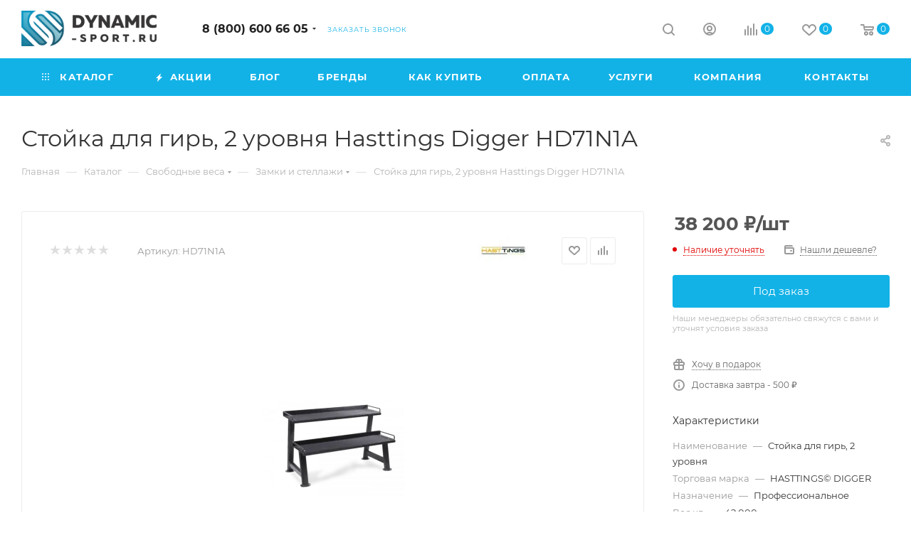

--- FILE ---
content_type: text/html; charset=UTF-8
request_url: https://dynamic-sport.ru/catalog/svobodnye_vesa/zamki_i_stellazhi/132589/
body_size: 113224
content:
<!DOCTYPE html>
<html xmlns="http://www.w3.org/1999/xhtml" xml:lang="ru" lang="ru"  >
<head><link rel="canonical" href="https://dynamic-sport.ru/catalog/svobodnye_vesa/zamki_i_stellazhi/132589/" />
    <link rel="stylesheet" href="https://cdn.saas-support.com/widget/cbk.css">
        <title>Стойка для гирь, 2 уровня Hasttings Digger HD71N1A – купить по цене 38200 руб. в интернет-магазине Dynamic-Sport</title>
    <meta name="viewport" content="initial-scale=1.0, width=device-width, maximum-scale=1" />
    <meta name="HandheldFriendly" content="true" />
    <meta name="yes" content="yes" />
    <meta name="apple-mobile-web-app-status-bar-style" content="black" />
    <meta name="SKYPE_TOOLBAR" content="SKYPE_TOOLBAR_PARSER_COMPATIBLE" />
    <meta http-equiv="Content-Type" content="text/html; charset=UTF-8" />
<meta name="description" content="Стойка для гирь, 2 уровня Hasttings Digger HD71N1A продажа в интернет-магазине «Dynamic-Sport» ✅Гарантия и большой выбор спортивных товаров. ✈Доставка по Москве и России." />
<script data-skip-moving="true">(function(w, d, n) {var cl = "bx-core";var ht = d.documentElement;var htc = ht ? ht.className : undefined;if (htc === undefined || htc.indexOf(cl) !== -1){return;}var ua = n.userAgent;if (/(iPad;)|(iPhone;)/i.test(ua)){cl += " bx-ios";}else if (/Windows/i.test(ua)){cl += ' bx-win';}else if (/Macintosh/i.test(ua)){cl += " bx-mac";}else if (/Linux/i.test(ua) && !/Android/i.test(ua)){cl += " bx-linux";}else if (/Android/i.test(ua)){cl += " bx-android";}cl += (/(ipad|iphone|android|mobile|touch)/i.test(ua) ? " bx-touch" : " bx-no-touch");cl += w.devicePixelRatio && w.devicePixelRatio >= 2? " bx-retina": " bx-no-retina";if (/AppleWebKit/.test(ua)){cl += " bx-chrome";}else if (/Opera/.test(ua)){cl += " bx-opera";}else if (/Firefox/.test(ua)){cl += " bx-firefox";}ht.className = htc ? htc + " " + cl : cl;})(window, document, navigator);</script>

<link href="/bitrix/css/aspro.max/notice.min.css?17440121222876"  rel="stylesheet" />
<link href="/bitrix/js/ui/design-tokens/dist/ui.design-tokens.min.css?174401217223463"  rel="stylesheet" />
<link href="/bitrix/js/ui/fonts/opensans/ui.font.opensans.min.css?17440121742320"  rel="stylesheet" />
<link href="/bitrix/js/main/popup/dist/main.popup.bundle.min.css?176078521528056"  rel="stylesheet" />
<link href="/bitrix/cache/css/s1/dynamicUpdate/page_f328bec261195b874969ddad700daaca/page_f328bec261195b874969ddad700daaca_v1.css?1766736561127089"  rel="stylesheet" />
<link href="/bitrix/cache/css/s1/dynamicUpdate/default_79180050c698cef00851f43b7bbb85a3/default_79180050c698cef00851f43b7bbb85a3_v1.css?176673656158671"  rel="stylesheet" />
<link href="/bitrix/panel/main/popup.min.css?174401294620774"  rel="stylesheet" />
<link href="/bitrix/cache/css/s1/dynamicUpdate/template_5c496cb2615870e4063aa3bdc6b29a10/template_5c496cb2615870e4063aa3bdc6b29a10_v1.css?17667365571141489"  data-template-style="true" rel="stylesheet" />


<script type="extension/settings" data-extension="currency.currency-core">{"region":"ru"}</script>


<link href="/local/templates/dynamicUpdate/css/critical.min.css?174401456924" data-skip-moving="true" rel="stylesheet">
<meta name="theme-color" content="#12b2e7">
<style>:root{--theme-base-color: #12b2e7;--theme-base-opacity-color: #12b2e71a;--theme-base-color-hue:195;--theme-base-color-saturation:86%;--theme-base-color-lightness:49%;}</style>
<style>html {--theme-page-width: 1348px;--theme-page-width-padding: 30px}</style>
<script data-skip-moving="true">window.lazySizesConfig = window.lazySizesConfig || {};lazySizesConfig.loadMode = 1;lazySizesConfig.expand = 200;lazySizesConfig.expFactor = 1;lazySizesConfig.hFac = 0.1;window.lazySizesConfig.lazyClass = "lazy";</script>
<script src="/local/templates/dynamicUpdate/js/ls.unveilhooks.min.js" data-skip-moving="true" defer></script>
<script src="/local/templates/dynamicUpdate/js/lazysizes.min.js" data-skip-moving="true" defer></script>
<link href="/local/templates/dynamicUpdate/css/print.min.css?174401456921755" data-template-style="true" rel="stylesheet" media="print">
					<script data-skip-moving="true" src="/bitrix/js/main/jquery/jquery-2.2.4.min.js"></script>
					<script data-skip-moving="true" src="/local/templates/dynamicUpdate/js/speed.min.js?=1744014573"></script>
<link rel="shortcut icon" href="/upload/dev2fun.imagecompress/webp/favicon.webp" type="image/png" />
<link rel="apple-touch-icon" sizes="180x180" href="/upload/dev2fun.imagecompress/webp/CMax/97b/a1g27vg9cpyoa0xs7k3fohgnas5hqg1v.webp" />
<meta property="og:description" content="Стойка для гирь, 2 уровня Hasttings Digger HD71N1A продажа в интернет-магазине «Dynamic-Sport» ✅Гарантия и большой выбор спортивных товаров. ✈Доставка по Москве и России." />
<meta property="og:image" content="https://dynamic-sport.ru:443/upload/dev2fun.imagecompress/webp/iblock/c21/c6exgczqmfrar014jrot6mm5bharpudx.webp" />
<link rel="image_src" href="https://dynamic-sport.ru:443/upload/dev2fun.imagecompress/webp/iblock/c21/c6exgczqmfrar014jrot6mm5bharpudx.webp"  />
<meta property="og:title" content="Стойка для гирь, 2 уровня Hasttings Digger HD71N1A – купить по цене 38200 руб. в интернет-магазине Dynamic-Sport" />
<meta property="og:type" content="website" />
<meta property="og:url" content="https://dynamic-sport.ru:443/catalog/svobodnye_vesa/zamki_i_stellazhi/132589/" />
<script src="/local/templates/dynamicUpdate/js/fetch/bottom_panel.min.js?1744014573840" data-skip-moving="true" defer=""></script>

        <style>html {--fixed-header:80px;}</style>    </head>
<body data-id="2023" class=" site_s1  fill_bg_n catalog-delayed-btn-Y theme-light" id="main" data-site="/">
    
	<div id="panel"></div>
    <!--'start_frame_cache_4i19eW'-->
<!--'end_frame_cache_4i19eW'-->        		<!--'start_frame_cache_basketitems-component-block'-->												<div id="ajax_basket"></div>
					<!--'end_frame_cache_basketitems-component-block'-->								<div class="cd-modal-bg"></div>
		<script data-skip-moving="true">var solutionName = 'arMaxOptions';</script>
		<script src="/local/templates/dynamicUpdate/js/setTheme.php?site_id=s1&site_dir=/" data-skip-moving="true"></script>
		        <div class="wrapper1  header_bgcolored long_header colored_header catalog_page basket_normal basket_fill_WHITE side_LEFT block_side_NORMAL catalog_icons_N banner_auto  mheader-v2 header-v1 header-font-lower_N regions_N title_position_LEFT footer-v3 front-vindex1 mfixed_Y mfixed_view_always title-v3 lazy_Y with_phones compact-catalog dark-hover-overlay vertical-catalog-img landing-slider big-banners-mobile-normal bottom-icons-panel-Y compact-breadcrumbs-N catalog-delayed-btn-Y  ">

<div class="mega_fixed_menu scrollblock">
	<div class="maxwidth-theme">
		<svg class="svg svg-close" width="14" height="14" viewBox="0 0 14 14">
		  <path data-name="Rounded Rectangle 568 copy 16" d="M1009.4,953l5.32,5.315a0.987,0.987,0,0,1,0,1.4,1,1,0,0,1-1.41,0L1008,954.4l-5.32,5.315a0.991,0.991,0,0,1-1.4-1.4L1006.6,953l-5.32-5.315a0.991,0.991,0,0,1,1.4-1.4l5.32,5.315,5.31-5.315a1,1,0,0,1,1.41,0,0.987,0.987,0,0,1,0,1.4Z" transform="translate(-1001 -946)"></path>
		</svg>
		<i class="svg svg-close mask arrow"></i>
		<div class="row">
			<div class="col-md-9">
				<div class="left_menu_block">
					<div class="logo_block flexbox flexbox--row align-items-normal">
						<div class="logo">
							<!--'start_frame_cache_header-buffered-logo1'--><a href="/"><img src="/upload/dev2fun.imagecompress/webp/CMax/8d8/8d8cd397ad88fbe1979596e357a49b85.webp" alt="dynamic-sport.ru" title="dynamic-sport.ru" data-src="" /></a><!--'end_frame_cache_header-buffered-logo1'-->						</div>
						<div class="top-description addr">
							<b>Магазин </b><span style="color: #000000;"><b>спортивного</b></span><b> </b><span style="color: #000000;"><b>и&nbsp;игрового&nbsp;оборудования&nbsp;</b></span>						</div>
					</div>
					<div class="search_block">
						<div class="search_wrap">
							<div class="search-block">
									<div class="search-wrapper">
		<div id="title-search_mega_menu">
			<form action="/catalog/" class="search">
				<div class="search-input-div">
					<input class="search-input" id="title-search-input_mega_menu" type="text" name="q" value="" placeholder="Поиск" size="20" maxlength="50" autocomplete="off" />
				</div>
				<div class="search-button-div">
					<button class="btn btn-search" type="submit" name="s" value="Найти"><i class="svg search2  inline " aria-hidden="true"><svg width="17" height="17" ><use xlink:href="/local/templates/dynamicUpdate/images/svg/header_icons_srite.svg#search"></use></svg></i></button>
					
					<span class="close-block inline-search-hide"><span class="svg svg-close close-icons"></span></span>
				</div>
			</form>
		</div>
	</div>
							</div>
						</div>
					</div>
										<!-- noindex -->

	<div class="burger_menu_wrapper">
		
			<div class="top_link_wrapper">
				<div class="menu-item dropdown catalog wide_menu   active">
					<div class="wrap">
						<a class="dropdown-toggle" href="/catalog/">
							<div class="link-title color-theme-hover">
																	<i class="svg inline  svg-inline-icon_catalog" aria-hidden="true" ><svg xmlns="http://www.w3.org/2000/svg" width="10" height="10" viewBox="0 0 10 10"><path  data-name="Rounded Rectangle 969 copy 7" class="cls-1" d="M644,76a1,1,0,1,1-1,1A1,1,0,0,1,644,76Zm4,0a1,1,0,1,1-1,1A1,1,0,0,1,648,76Zm4,0a1,1,0,1,1-1,1A1,1,0,0,1,652,76Zm-8,4a1,1,0,1,1-1,1A1,1,0,0,1,644,80Zm4,0a1,1,0,1,1-1,1A1,1,0,0,1,648,80Zm4,0a1,1,0,1,1-1,1A1,1,0,0,1,652,80Zm-8,4a1,1,0,1,1-1,1A1,1,0,0,1,644,84Zm4,0a1,1,0,1,1-1,1A1,1,0,0,1,648,84Zm4,0a1,1,0,1,1-1,1A1,1,0,0,1,652,84Z" transform="translate(-643 -76)"/></svg></i>																Каталог							</div>
						</a>
													<span class="tail"></span>
							<div class="burger-dropdown-menu row">
								<div class="menu-wrapper" >
									
																														<div class="col-md-4 dropdown-submenu  has_img">
																						<a href="/catalog/kardiotrenazhery/" class="color-theme-hover" title="Кардиотренажеры">
												<span class="name option-font-bold">Кардиотренажеры</span>
											</a>
																								<div class="burger-dropdown-menu toggle_menu">
																																									<div class="menu-item   ">
															<a href="/catalog/kardiotrenazhery/begovye-dorozhki/" title="Беговые дорожки">
																<span class="name color-theme-hover">Беговые дорожки</span>
															</a>
																													</div>
																																									<div class="menu-item   ">
															<a href="/catalog/kardiotrenazhery/ellipticheskie_trenazhery/" title="Эллиптические тренажеры">
																<span class="name color-theme-hover">Эллиптические тренажеры</span>
															</a>
																													</div>
																																									<div class="menu-item   ">
															<a href="/catalog/kardiotrenazhery/velotrenazhery/" title="Велотренажеры">
																<span class="name color-theme-hover">Велотренажеры</span>
															</a>
																													</div>
																																									<div class="menu-item   ">
															<a href="/catalog/kardiotrenazhery/aerobayki_airbike/" title="Аэробайки (AirBike)">
																<span class="name color-theme-hover">Аэробайки (AirBike)</span>
															</a>
																													</div>
																																									<div class="menu-item   ">
															<a href="/catalog/kardiotrenazhery/saykly_spin_bayki/" title="Сайклы (спин-байки)">
																<span class="name color-theme-hover">Сайклы (спин-байки)</span>
															</a>
																													</div>
																																									<div class="menu-item   ">
															<a href="/catalog/kardiotrenazhery/grebnye_trenazhery/" title="Гребные тренажеры">
																<span class="name color-theme-hover">Гребные тренажеры</span>
															</a>
																													</div>
																																									<div class="menu-item   ">
															<a href="/catalog/kardiotrenazhery/lyzhnye_i_gornolyzhnye_trenazhery/" title="Лыжные и горнолыжные тренажеры">
																<span class="name color-theme-hover">Лыжные и горнолыжные тренажеры</span>
															</a>
																													</div>
																																									<div class="menu-item   ">
															<a href="/catalog/kardiotrenazhery/steppery_i_klimbery/" title="Степперы и климберы">
																<span class="name color-theme-hover">Степперы и климберы</span>
															</a>
																													</div>
																																									<div class="menu-item   ">
															<a href="/catalog/kardiotrenazhery/kovriki_i_elektronika/" title="Коврики и электроника">
																<span class="name color-theme-hover">Коврики и электроника</span>
															</a>
																													</div>
																									</div>
																					</div>
									
																														<div class="col-md-4 dropdown-submenu  has_img">
																						<a href="/catalog/silovye_trenazhery/" class="color-theme-hover" title="Силовые тренажеры">
												<span class="name option-font-bold">Силовые тренажеры</span>
											</a>
																								<div class="burger-dropdown-menu toggle_menu">
																																									<div class="menu-item   ">
															<a href="/catalog/silovye_trenazhery/multistantsii/" title="Мультистанции">
																<span class="name color-theme-hover">Мультистанции</span>
															</a>
																													</div>
																																									<div class="menu-item  dropdown-submenu ">
															<a href="/catalog/silovye_trenazhery/gruzoblochnye/" title="Грузоблочные">
																<span class="name color-theme-hover">Грузоблочные</span>
															</a>
																															<div class="burger-dropdown-menu with_padding">
																																			<div class="menu-item ">
																			<a href="/catalog/silovye_trenazhery/gruzoblochnye/gravitrony/" title="Гравитроны">
																				<span class="name color-theme-hover">Гравитроны</span>
																			</a>
																		</div>
																																			<div class="menu-item ">
																			<a href="/catalog/silovye_trenazhery/gruzoblochnye/krossovery/" title="Кроссоверы">
																				<span class="name color-theme-hover">Кроссоверы</span>
																			</a>
																		</div>
																																	</div>
																													</div>
																																									<div class="menu-item   ">
															<a href="/catalog/silovye_trenazhery/diskonagruzhaemye/" title="Дисконагружаемые">
																<span class="name color-theme-hover">Дисконагружаемые</span>
															</a>
																													</div>
																																									<div class="menu-item   ">
															<a href="/catalog/silovye_trenazhery/skami/" title="Скамьи">
																<span class="name color-theme-hover">Скамьи</span>
															</a>
																													</div>
																																									<div class="menu-item   ">
															<a href="/catalog/silovye_trenazhery/silovye_ramy_i_stoyki/" title="Силовые рамы и стойки">
																<span class="name color-theme-hover">Силовые рамы и стойки</span>
															</a>
																													</div>
																																									<div class="menu-item   ">
															<a href="/catalog/silovye_trenazhery/turniki_i_brusya/" title="Турники и брусья">
																<span class="name color-theme-hover">Турники и брусья</span>
															</a>
																													</div>
																																									<div class="menu-item   ">
															<a href="/catalog/silovye_trenazhery/optsii_dlya_silovykh_trenazherov/" title="Опции для силовых тренажеров">
																<span class="name color-theme-hover">Опции для силовых тренажеров</span>
															</a>
																													</div>
																																									<div class="menu-item   ">
															<a href="/catalog/silovye_trenazhery/mashiny_smita/" title="Машины Смита">
																<span class="name color-theme-hover">Машины Смита</span>
															</a>
																													</div>
																									</div>
																					</div>
									
																														<div class="col-md-4 dropdown-submenu active has_img">
																						<a href="/catalog/svobodnye_vesa/" class="color-theme-hover" title="Свободные веса">
												<span class="name option-font-bold">Свободные веса</span>
											</a>
																								<div class="burger-dropdown-menu toggle_menu">
																																									<div class="menu-item   ">
															<a href="/catalog/svobodnye_vesa/ganteli/" title="Гантели">
																<span class="name color-theme-hover">Гантели</span>
															</a>
																													</div>
																																									<div class="menu-item   ">
															<a href="/catalog/svobodnye_vesa/diski/" title="Диски">
																<span class="name color-theme-hover">Диски</span>
															</a>
																													</div>
																																									<div class="menu-item   ">
															<a href="/catalog/svobodnye_vesa/grify/" title="Грифы">
																<span class="name color-theme-hover">Грифы</span>
															</a>
																													</div>
																																									<div class="menu-item   ">
															<a href="/catalog/svobodnye_vesa/giri/" title="Гири">
																<span class="name color-theme-hover">Гири</span>
															</a>
																													</div>
																																									<div class="menu-item   ">
															<a href="/catalog/svobodnye_vesa/shtangi/" title="Штанги">
																<span class="name color-theme-hover">Штанги</span>
															</a>
																													</div>
																																									<div class="menu-item   active">
															<a href="/catalog/svobodnye_vesa/zamki_i_stellazhi/" title="Замки и стеллажи">
																<span class="name color-theme-hover">Замки и стеллажи</span>
															</a>
																													</div>
																																									<div class="menu-item   ">
															<a href="/catalog/svobodnye_vesa/kanaty_i_rukoyatki/" title="Канаты и рукоятки">
																<span class="name color-theme-hover">Канаты и рукоятки</span>
															</a>
																													</div>
																																									<div class="menu-item   ">
															<a href="/catalog/svobodnye_vesa/napolnoe_pokrytie/" title="Напольное покрытие">
																<span class="name color-theme-hover">Напольное покрытие</span>
															</a>
																													</div>
																																									<div class="menu-item   ">
															<a href="/catalog/svobodnye_vesa/plinty_tyazheloatleticheskie/" title="Плинты тяжелоатлетические">
																<span class="name color-theme-hover">Плинты тяжелоатлетические</span>
															</a>
																													</div>
																																									<div class="menu-item   ">
															<a href="/catalog/svobodnye_vesa/kuvaldy_moloty/" title="Кувалды/молоты">
																<span class="name color-theme-hover">Кувалды/молоты</span>
															</a>
																													</div>
																																									<div class="menu-item collapsed  ">
															<a href="/catalog/svobodnye_vesa/pomost_tyazheloatleticheskiy/" title="Помост тяжелоатлетический">
																<span class="name color-theme-hover">Помост тяжелоатлетический</span>
															</a>
																													</div>
																									</div>
																					</div>
									
																														<div class="col-md-4 dropdown-submenu  has_img">
																						<a href="/catalog/fitness/" class="color-theme-hover" title="Фитнес">
												<span class="name option-font-bold">Фитнес</span>
											</a>
																								<div class="burger-dropdown-menu toggle_menu">
																																									<div class="menu-item   ">
															<a href="/catalog/fitness/step_platformy_i_balansiry/" title="Степ-платформы и балансиры">
																<span class="name color-theme-hover">Степ-платформы и балансиры</span>
															</a>
																													</div>
																																									<div class="menu-item   ">
															<a href="/catalog/fitness/bodibary_i_pamp_shtangi/" title="Бодибары и памп-штанги">
																<span class="name color-theme-hover">Бодибары и памп-штанги</span>
															</a>
																													</div>
																																									<div class="menu-item   ">
															<a href="/catalog/fitness/espandery/" title="Эспандеры">
																<span class="name color-theme-hover">Эспандеры</span>
															</a>
																													</div>
																																									<div class="menu-item   ">
															<a href="/catalog/fitness/kovriki/" title="Коврики">
																<span class="name color-theme-hover">Коврики</span>
															</a>
																													</div>
																																									<div class="menu-item   ">
															<a href="/catalog/fitness/ganteli_i_utyazheliteli/" title="Гантели и утяжелители">
																<span class="name color-theme-hover">Гантели и утяжелители</span>
															</a>
																													</div>
																																									<div class="menu-item   ">
															<a href="/catalog/fitness/myachi_i_batuty/" title="Мячи и батуты">
																<span class="name color-theme-hover">Мячи и батуты</span>
															</a>
																													</div>
																																									<div class="menu-item   ">
															<a href="/catalog/fitness/poyasa_i_upryazhi/" title="Пояса и упряжи">
																<span class="name color-theme-hover">Пояса и упряжи</span>
															</a>
																													</div>
																																									<div class="menu-item   ">
															<a href="/catalog/fitness/vibroplatformy/" title="Виброплатформа">
																<span class="name color-theme-hover">Виброплатформа</span>
															</a>
																													</div>
																																									<div class="menu-item   ">
															<a href="/catalog/fitness/perchatki_butylki_i_dr/" title="Перчатки, бутылки и др.">
																<span class="name color-theme-hover">Перчатки, бутылки и др.</span>
															</a>
																													</div>
																																									<div class="menu-item   ">
															<a href="/catalog/fitness/mfr/" title="МФР">
																<span class="name color-theme-hover">МФР</span>
															</a>
																													</div>
																																									<div class="menu-item collapsed  ">
															<a href="/catalog/fitness/yoga/" title="Йога">
																<span class="name color-theme-hover">Йога</span>
															</a>
																													</div>
																									</div>
																					</div>
									
																														<div class="col-md-4 dropdown-submenu  has_img">
																						<a href="/catalog/gimnastika_i_legkaya_atletika/" class="color-theme-hover" title="Гимнастика и легкая атлетика">
												<span class="name option-font-bold">Гимнастика и легкая атлетика</span>
											</a>
																								<div class="burger-dropdown-menu toggle_menu">
																																									<div class="menu-item   ">
															<a href="/catalog/gimnastika_i_legkaya_atletika/brevna_gimnasticheskie/" title="Бревна гимнастические">
																<span class="name color-theme-hover">Бревна гимнастические</span>
															</a>
																													</div>
																																									<div class="menu-item   ">
															<a href="/catalog/gimnastika_i_legkaya_atletika/brusya_i_perekladiny_gimnasticheskie/" title="Брусья и перекладины гимнастические">
																<span class="name color-theme-hover">Брусья и перекладины гимнастические</span>
															</a>
																													</div>
																																									<div class="menu-item   ">
															<a href="/catalog/gimnastika_i_legkaya_atletika/kanaty_dlya_lazaniya_i_peretyagivaniya/" title="Канаты для лазания и перетягивания">
																<span class="name color-theme-hover">Канаты для лазания и перетягивания</span>
															</a>
																													</div>
																																									<div class="menu-item   ">
															<a href="/catalog/gimnastika_i_legkaya_atletika/kozly_koni_i_mostiki_gimnasticheskie/" title="Козлы, кони и мостики гимнастические">
																<span class="name color-theme-hover">Козлы, кони и мостики гимнастические</span>
															</a>
																													</div>
																																									<div class="menu-item   ">
															<a href="/catalog/gimnastika_i_legkaya_atletika/skami_gimnasticheskie/" title="Скамьи гимнастические">
																<span class="name color-theme-hover">Скамьи гимнастические</span>
															</a>
																													</div>
																																									<div class="menu-item   ">
															<a href="/catalog/gimnastika_i_legkaya_atletika/gimnasticheskie_maty/" title="Гимнастические маты">
																<span class="name color-theme-hover">Гимнастические маты</span>
															</a>
																													</div>
																																									<div class="menu-item   ">
															<a href="/catalog/gimnastika_i_legkaya_atletika/pedestaly_dlya_nagrazhdeniya/" title="Пьедесталы для награждения">
																<span class="name color-theme-hover">Пьедесталы для награждения</span>
															</a>
																													</div>
																																									<div class="menu-item   ">
															<a href="/catalog/gimnastika_i_legkaya_atletika/gimnasticheskie_konsoli_i_kronshteyny/" title="Гимнастические консоли и кронштейны">
																<span class="name color-theme-hover">Гимнастические консоли и кронштейны</span>
															</a>
																													</div>
																																									<div class="menu-item  dropdown-submenu ">
															<a href="/catalog/gimnastika_i_legkaya_atletika/khoreografiya/" title="Хореография">
																<span class="name color-theme-hover">Хореография</span>
															</a>
																															<div class="burger-dropdown-menu with_padding">
																																			<div class="menu-item ">
																			<a href="/catalog/gimnastika_i_legkaya_atletika/khoreografiya/kronshteyny/" title="Кронштейны">
																				<span class="name color-theme-hover">Кронштейны</span>
																			</a>
																		</div>
																																			<div class="menu-item ">
																			<a href="/catalog/gimnastika_i_legkaya_atletika/khoreografiya/stanki/" title="Станки">
																				<span class="name color-theme-hover">Станки</span>
																			</a>
																		</div>
																																			<div class="menu-item ">
																			<a href="/catalog/gimnastika_i_legkaya_atletika/khoreografiya/poruchni/" title="Поручни">
																				<span class="name color-theme-hover">Поручни</span>
																			</a>
																		</div>
																																			<div class="menu-item ">
																			<a href="/catalog/gimnastika_i_legkaya_atletika/khoreografiya/zerkala/" title="Зеркала">
																				<span class="name color-theme-hover">Зеркала</span>
																			</a>
																		</div>
																																	</div>
																													</div>
																																									<div class="menu-item   ">
															<a href="/catalog/gimnastika_i_legkaya_atletika/stanki_dlya_rastyazhki/" title="Станки для растяжки">
																<span class="name color-theme-hover">Станки для растяжки</span>
															</a>
																													</div>
																																									<div class="menu-item collapsed  ">
															<a href="/catalog/gimnastika_i_legkaya_atletika/gimnasticheskie_stenki/" title="Гимнастические стенки">
																<span class="name color-theme-hover">Гимнастические стенки</span>
															</a>
																													</div>
																																									<div class="menu-item collapsed  ">
															<a href="/catalog/gimnastika_i_legkaya_atletika/legkaya_atletika/" title="Легкая атлетика">
																<span class="name color-theme-hover">Легкая атлетика</span>
															</a>
																													</div>
																																									<div class="menu-item collapsed  ">
															<a href="/catalog/gimnastika_i_legkaya_atletika/prochee_oborudovanie/" title="Прочее оборудование">
																<span class="name color-theme-hover">Прочее оборудование</span>
															</a>
																													</div>
																									</div>
																					</div>
									
																														<div class="col-md-4 dropdown-submenu  has_img">
																						<a href="/catalog/igrovye_vidy_sporta/" class="color-theme-hover" title="Игровые виды спорта">
												<span class="name option-font-bold">Игровые виды спорта</span>
											</a>
																								<div class="burger-dropdown-menu toggle_menu">
																																									<div class="menu-item   ">
															<a href="/catalog/igrovye_vidy_sporta/basketbolnye_shchity/" title="Баскетбольные щиты">
																<span class="name color-theme-hover">Баскетбольные щиты</span>
															</a>
																													</div>
																																									<div class="menu-item   ">
															<a href="/catalog/igrovye_vidy_sporta/basketbolnye_stoyki/" title="Баскетбольные стойки со щитом">
																<span class="name color-theme-hover">Баскетбольные стойки со щитом</span>
															</a>
																													</div>
																																									<div class="menu-item   ">
															<a href="/catalog/igrovye_vidy_sporta/igrovye_vorota/" title="Игровые ворота">
																<span class="name color-theme-hover">Игровые ворота</span>
															</a>
																													</div>
																																									<div class="menu-item  dropdown-submenu ">
															<a href="/catalog/igrovye_vidy_sporta/koltsa_i_myachi/" title="Мячи">
																<span class="name color-theme-hover">Мячи</span>
															</a>
																															<div class="burger-dropdown-menu with_padding">
																																			<div class="menu-item ">
																			<a href="/catalog/igrovye_vidy_sporta/koltsa_i_myachi/basketbolnye_myachi/" title="Баскетбольные мячи">
																				<span class="name color-theme-hover">Баскетбольные мячи</span>
																			</a>
																		</div>
																																			<div class="menu-item ">
																			<a href="/catalog/igrovye_vidy_sporta/koltsa_i_myachi/voleybolnye_myachi/" title="Волейбольные мячи">
																				<span class="name color-theme-hover">Волейбольные мячи</span>
																			</a>
																		</div>
																																			<div class="menu-item ">
																			<a href="/catalog/igrovye_vidy_sporta/koltsa_i_myachi/futbolnye_myachi/" title="Футбольные мячи">
																				<span class="name color-theme-hover">Футбольные мячи</span>
																			</a>
																		</div>
																																	</div>
																													</div>
																																									<div class="menu-item   ">
															<a href="/catalog/igrovye_vidy_sporta/tennis/" title="Теннис">
																<span class="name color-theme-hover">Теннис</span>
															</a>
																													</div>
																																									<div class="menu-item   ">
															<a href="/catalog/igrovye_vidy_sporta/oborudovanie_dlya_futbola/" title="Оборудование для футбола">
																<span class="name color-theme-hover">Оборудование для футбола</span>
															</a>
																													</div>
																																									<div class="menu-item   ">
															<a href="/catalog/igrovye_vidy_sporta/basketbolnye_koltsa/" title="Баскетбольные кольца">
																<span class="name color-theme-hover">Баскетбольные кольца</span>
															</a>
																													</div>
																																									<div class="menu-item   ">
															<a href="/catalog/igrovye_vidy_sporta/stoyki_dlya_shchitov_i_fermy/" title="Стойки и фермы для баскетбольных щитов">
																<span class="name color-theme-hover">Стойки и фермы для баскетбольных щитов</span>
															</a>
																													</div>
																																									<div class="menu-item  dropdown-submenu ">
															<a href="/catalog/igrovye_vidy_sporta/oborudovanie_dlya_voleybola/" title="Оборудование для волейбола">
																<span class="name color-theme-hover">Оборудование для волейбола</span>
															</a>
																															<div class="burger-dropdown-menu with_padding">
																																			<div class="menu-item ">
																			<a href="/catalog/igrovye_vidy_sporta/oborudovanie_dlya_voleybola/voleybolnye_stoyki/" title="Волейбольные стойки">
																				<span class="name color-theme-hover">Волейбольные стойки</span>
																			</a>
																		</div>
																																			<div class="menu-item ">
																			<a href="/catalog/igrovye_vidy_sporta/oborudovanie_dlya_voleybola/voleybolnye_setki/" title="Волейбольные сетки">
																				<span class="name color-theme-hover">Волейбольные сетки</span>
																			</a>
																		</div>
																																			<div class="menu-item ">
																			<a href="/catalog/igrovye_vidy_sporta/oborudovanie_dlya_voleybola/voleybolnye_setki_so_stoykami/" title="Волейбольные стойки с сетками">
																				<span class="name color-theme-hover">Волейбольные стойки с сетками</span>
																			</a>
																		</div>
																																			<div class="menu-item ">
																			<a href="/catalog/igrovye_vidy_sporta/oborudovanie_dlya_voleybola/vyshki_sudeyskie/" title="Вышки судейские">
																				<span class="name color-theme-hover">Вышки судейские</span>
																			</a>
																		</div>
																																			<div class="menu-item ">
																			<a href="/catalog/igrovye_vidy_sporta/oborudovanie_dlya_voleybola/trenazhery_dlya_voleybola/" title="Тренажеры для волейбола">
																				<span class="name color-theme-hover">Тренажеры для волейбола</span>
																			</a>
																		</div>
																																	</div>
																													</div>
																																									<div class="menu-item  dropdown-submenu ">
															<a href="/catalog/igrovye_vidy_sporta/oborudovanie_dlya_khokkeya/" title="Оборудование для хоккея">
																<span class="name color-theme-hover">Оборудование для хоккея</span>
															</a>
																															<div class="burger-dropdown-menu with_padding">
																																			<div class="menu-item ">
																			<a href="/catalog/igrovye_vidy_sporta/oborudovanie_dlya_khokkeya/setki/" title="Сетки">
																				<span class="name color-theme-hover">Сетки</span>
																			</a>
																		</div>
																																			<div class="menu-item ">
																			<a href="/catalog/igrovye_vidy_sporta/oborudovanie_dlya_khokkeya/klyushki/" title="Клюшки">
																				<span class="name color-theme-hover">Клюшки</span>
																			</a>
																		</div>
																																			<div class="menu-item ">
																			<a href="/catalog/igrovye_vidy_sporta/oborudovanie_dlya_khokkeya/shayby_imitatory_vratarya/" title="Шайбы, имитаторы вратаря">
																				<span class="name color-theme-hover">Шайбы, имитаторы вратаря</span>
																			</a>
																		</div>
																																			<div class="menu-item ">
																			<a href="/catalog/igrovye_vidy_sporta/oborudovanie_dlya_khokkeya/ekipirovka/" title="Экипировка">
																				<span class="name color-theme-hover">Экипировка</span>
																			</a>
																		</div>
																																			<div class="menu-item ">
																			<a href="/catalog/igrovye_vidy_sporta/oborudovanie_dlya_khokkeya/khokkeynye_korobki/" title="Хоккейные коробки">
																				<span class="name color-theme-hover">Хоккейные коробки</span>
																			</a>
																		</div>
																																			<div class="menu-item ">
																			<a href="/catalog/igrovye_vidy_sporta/oborudovanie_dlya_khokkeya/khokkeynye_trenazhery/" title="Хоккейные тренажеры">
																				<span class="name color-theme-hover">Хоккейные тренажеры</span>
																			</a>
																		</div>
																																	</div>
																													</div>
																																									<div class="menu-item collapsed  ">
															<a href="/catalog/igrovye_vidy_sporta/tribuny/" title="Трибуны">
																<span class="name color-theme-hover">Трибуны</span>
															</a>
																													</div>
																																									<div class="menu-item collapsed  ">
															<a href="/catalog/igrovye_vidy_sporta/komplektuyushchie/" title="Комплектующие">
																<span class="name color-theme-hover">Комплектующие</span>
															</a>
																													</div>
																									</div>
																					</div>
									
																														<div class="col-md-4 dropdown-submenu  has_img">
																						<a href="/catalog/edinoborstva/" class="color-theme-hover" title="Единоборства">
												<span class="name option-font-bold">Единоборства</span>
											</a>
																								<div class="burger-dropdown-menu toggle_menu">
																																									<div class="menu-item   ">
															<a href="/catalog/edinoborstva/grushi_i_meshki/" title="Груши и мешки">
																<span class="name color-theme-hover">Груши и мешки</span>
															</a>
																													</div>
																																									<div class="menu-item   ">
															<a href="/catalog/edinoborstva/nastennaya_podushka/" title="Настенная подушка">
																<span class="name color-theme-hover">Настенная подушка</span>
															</a>
																													</div>
																																									<div class="menu-item   ">
															<a href="/catalog/edinoborstva/napolnye_sistemy/" title="Напольные системы">
																<span class="name color-theme-hover">Напольные системы</span>
															</a>
																													</div>
																																									<div class="menu-item   ">
															<a href="/catalog/edinoborstva/bortsovskie_manekeny/" title="Борцовские манекены">
																<span class="name color-theme-hover">Борцовские манекены</span>
															</a>
																													</div>
																																									<div class="menu-item   ">
															<a href="/catalog/edinoborstva/perchatki/" title="Перчатки">
																<span class="name color-theme-hover">Перчатки</span>
															</a>
																													</div>
																																									<div class="menu-item   ">
															<a href="/catalog/edinoborstva/kapy_i_binty/" title="Капы и бинты">
																<span class="name color-theme-hover">Капы и бинты</span>
															</a>
																													</div>
																																									<div class="menu-item   ">
															<a href="/catalog/edinoborstva/zashchita/" title="Защита">
																<span class="name color-theme-hover">Защита</span>
															</a>
																													</div>
																																									<div class="menu-item   ">
															<a href="/catalog/edinoborstva/lapy_i_makivary/" title="Лапы и макивары">
																<span class="name color-theme-hover">Лапы и макивары</span>
															</a>
																													</div>
																																									<div class="menu-item   ">
															<a href="/catalog/edinoborstva/stoyki_i_kronshteyny/" title="Стойки и кронштейны">
																<span class="name color-theme-hover">Стойки и кронштейны</span>
															</a>
																													</div>
																																									<div class="menu-item   ">
															<a href="/catalog/edinoborstva/ringi_i_oktagony/" title="Ринги и октагоны">
																<span class="name color-theme-hover">Ринги и октагоны</span>
															</a>
																													</div>
																																									<div class="menu-item collapsed  ">
															<a href="/catalog/edinoborstva/bortsovski_kovry_i_tatami/" title="Борцовски ковры и татами">
																<span class="name color-theme-hover">Борцовски ковры и татами</span>
															</a>
																													</div>
																																									<div class="menu-item collapsed  ">
															<a href="/catalog/edinoborstva/maty/" title="Маты/Протекторы">
																<span class="name color-theme-hover">Маты/Протекторы</span>
															</a>
																													</div>
																									</div>
																					</div>
									
																														<div class="col-md-4 dropdown-submenu  has_img">
																						<a href="/catalog/stellazhi_i_sistemy_khraneniya/" class="color-theme-hover" title="Стеллажи и системы хранения">
												<span class="name option-font-bold">Стеллажи и системы хранения</span>
											</a>
																								<div class="burger-dropdown-menu toggle_menu">
																																									<div class="menu-item   ">
															<a href="/catalog/stellazhi_i_sistemy_khraneniya/skami_dlya_razdevalok/" title="Скамьи для раздевалок">
																<span class="name color-theme-hover">Скамьи для раздевалок</span>
															</a>
																													</div>
																																									<div class="menu-item   ">
															<a href="/catalog/stellazhi_i_sistemy_khraneniya/khranenie_sportinventarya_/" title="Хранение спортинвентаря ">
																<span class="name color-theme-hover">Хранение спортинвентаря </span>
															</a>
																													</div>
																																									<div class="menu-item   ">
															<a href="/catalog/stellazhi_i_sistemy_khraneniya/sushilnye_stellazhi/" title="Сушильные стеллажи">
																<span class="name color-theme-hover">Сушильные стеллажи</span>
															</a>
																													</div>
																																									<div class="menu-item   ">
															<a href="/catalog/stellazhi_i_sistemy_khraneniya/modulnye_stellazhi/" title="Модульные стеллажи">
																<span class="name color-theme-hover">Модульные стеллажи</span>
															</a>
																													</div>
																																									<div class="menu-item   ">
															<a href="/catalog/stellazhi_i_sistemy_khraneniya/stellazhi_universalnye/" title="Стеллажи универсальные">
																<span class="name color-theme-hover">Стеллажи универсальные</span>
															</a>
																													</div>
																																									<div class="menu-item   ">
															<a href="/catalog/stellazhi_i_sistemy_khraneniya/shkafy_i_skameyki/" title="Шкафы для раздевалок">
																<span class="name color-theme-hover">Шкафы для раздевалок</span>
															</a>
																													</div>
																																									<div class="menu-item   ">
															<a href="/catalog/stellazhi_i_sistemy_khraneniya/dlya_khokkeynoy_ekipirovki/" title="Для хоккейной экипировки">
																<span class="name color-theme-hover">Для хоккейной экипировки</span>
															</a>
																													</div>
																																									<div class="menu-item   ">
															<a href="/catalog/stellazhi_i_sistemy_khraneniya/stellazhi_dlya_lyzhnogo_inventarya/" title="Стеллажи для лыжного инвентаря">
																<span class="name color-theme-hover">Стеллажи для лыжного инвентаря</span>
															</a>
																													</div>
																																									<div class="menu-item   ">
															<a href="/catalog/stellazhi_i_sistemy_khraneniya/stellazhi_dlya_legkoy_atletiki/" title="Стеллажи для легкой атлетики">
																<span class="name color-theme-hover">Стеллажи для легкой атлетики</span>
															</a>
																													</div>
																									</div>
																					</div>
									
																														<div class="col-md-4 dropdown-submenu  has_img">
																						<a href="/catalog/nastolnyy_tennis/" class="color-theme-hover" title="Настольный теннис">
												<span class="name option-font-bold">Настольный теннис</span>
											</a>
																								<div class="burger-dropdown-menu toggle_menu">
																																									<div class="menu-item   ">
															<a href="/catalog/nastolnyy_tennis/stoly_dlya_pomeshcheniy/" title="Столы для помещений">
																<span class="name color-theme-hover">Столы для помещений</span>
															</a>
																													</div>
																																									<div class="menu-item   ">
															<a href="/catalog/nastolnyy_tennis/professionalnye_stoly/" title="Профессиональные столы">
																<span class="name color-theme-hover">Профессиональные столы</span>
															</a>
																													</div>
																																									<div class="menu-item   ">
															<a href="/catalog/nastolnyy_tennis/vsepogodnye_stoly/" title="Всепогодные столы">
																<span class="name color-theme-hover">Всепогодные столы</span>
															</a>
																													</div>
																																									<div class="menu-item   ">
															<a href="/catalog/nastolnyy_tennis/antivandalnye_stoly/" title="Антивандальные столы">
																<span class="name color-theme-hover">Антивандальные столы</span>
															</a>
																													</div>
																																									<div class="menu-item  dropdown-submenu ">
															<a href="/catalog/nastolnyy_tennis/aksessuary_dlya_tennisa/" title="Аксессуары для тенниса">
																<span class="name color-theme-hover">Аксессуары для тенниса</span>
															</a>
																															<div class="burger-dropdown-menu with_padding">
																																			<div class="menu-item ">
																			<a href="/catalog/nastolnyy_tennis/aksessuary_dlya_tennisa/chekhly_dlya_tennisnykh_raketok/" title="Чехлы для теннисных ракеток">
																				<span class="name color-theme-hover">Чехлы для теннисных ракеток</span>
																			</a>
																		</div>
																																			<div class="menu-item ">
																			<a href="/catalog/nastolnyy_tennis/aksessuary_dlya_tennisa/chekhly_dlya_tennisnykh_stolov/" title="Чехлы для теннисных столов">
																				<span class="name color-theme-hover">Чехлы для теннисных столов</span>
																			</a>
																		</div>
																																	</div>
																													</div>
																									</div>
																					</div>
									
																														<div class="col-md-4 dropdown-submenu  has_img">
																						<a href="/catalog/batuty/" class="color-theme-hover" title="Батуты">
												<span class="name option-font-bold">Батуты</span>
											</a>
																								<div class="burger-dropdown-menu toggle_menu">
																																									<div class="menu-item   ">
															<a href="/catalog/batuty/batuty_menee_5f_menee_152_sm/" title="Батуты менее 5ф (Ø менее 152 см)">
																<span class="name color-theme-hover">Батуты менее 5ф (Ø менее 152 см)</span>
															</a>
																													</div>
																																									<div class="menu-item   ">
															<a href="/catalog/batuty/batuty_5f_152_sm/" title="Батуты 5ф (Ø 152 см)">
																<span class="name color-theme-hover">Батуты 5ф (Ø 152 см)</span>
															</a>
																													</div>
																																									<div class="menu-item   ">
															<a href="/catalog/batuty/batuty_6f_183_sm/" title="Батуты 6ф (Ø 183 см)">
																<span class="name color-theme-hover">Батуты 6ф (Ø 183 см)</span>
															</a>
																													</div>
																																									<div class="menu-item   ">
															<a href="/catalog/batuty/batuty_8f_244_sm/" title="Батуты 8ф (Ø 244 см)">
																<span class="name color-theme-hover">Батуты 8ф (Ø 244 см)</span>
															</a>
																													</div>
																																									<div class="menu-item   ">
															<a href="/catalog/batuty/batuty_10f_305_sm/" title="Батуты 10ф (Ø 305 см)">
																<span class="name color-theme-hover">Батуты 10ф (Ø 305 см)</span>
															</a>
																													</div>
																																									<div class="menu-item   ">
															<a href="/catalog/batuty/batuty_12f_366_sm/" title="Батуты 12ф (Ø 366 см)">
																<span class="name color-theme-hover">Батуты 12ф (Ø 366 см)</span>
															</a>
																													</div>
																																									<div class="menu-item   ">
															<a href="/catalog/batuty/batuty_14f_427_sm/" title="Батуты 14ф (Ø 427 см)">
																<span class="name color-theme-hover">Батуты 14ф (Ø 427 см)</span>
															</a>
																													</div>
																																									<div class="menu-item   ">
															<a href="/catalog/batuty/batuty_16f_488_sm/" title="Батуты 16ф (Ø 488 см)">
																<span class="name color-theme-hover">Батуты 16ф (Ø 488 см)</span>
															</a>
																													</div>
																																									<div class="menu-item   ">
															<a href="/catalog/batuty/aksessuary_k_batutam/" title="Аксессуары к батутам">
																<span class="name color-theme-hover">Аксессуары к батутам</span>
															</a>
																													</div>
																									</div>
																					</div>
									
																														<div class="col-md-4 dropdown-submenu  has_img">
																						<a href="/catalog/funktsionalnyy_trening_i_krossfit/" class="color-theme-hover" title="Функциональный тренинг и кроссфит">
												<span class="name option-font-bold">Функциональный тренинг и кроссфит</span>
											</a>
																								<div class="burger-dropdown-menu toggle_menu">
																																									<div class="menu-item   ">
															<a href="/catalog/funktsionalnyy_trening_i_krossfit/ramy_i_kompleksy/" title="Рамы и комплексы">
																<span class="name color-theme-hover">Рамы и комплексы</span>
															</a>
																													</div>
																																									<div class="menu-item   ">
															<a href="/catalog/funktsionalnyy_trening_i_krossfit/medboly/" title="Медболы">
																<span class="name color-theme-hover">Медболы</span>
															</a>
																													</div>
																																									<div class="menu-item   ">
															<a href="/catalog/funktsionalnyy_trening_i_krossfit/slemboly/" title="Слэмболы">
																<span class="name color-theme-hover">Слэмболы</span>
															</a>
																													</div>
																																									<div class="menu-item   ">
															<a href="/catalog/funktsionalnyy_trening_i_krossfit/kanaty_koltsa_petli/" title="Канаты, кольца, петли">
																<span class="name color-theme-hover">Канаты, кольца, петли</span>
															</a>
																													</div>
																																									<div class="menu-item   ">
															<a href="/catalog/funktsionalnyy_trening_i_krossfit/skakalki/" title="Скакалки">
																<span class="name color-theme-hover">Скакалки</span>
															</a>
																													</div>
																																									<div class="menu-item   ">
															<a href="/catalog/funktsionalnyy_trening_i_krossfit/tumby_dlya_pryzhkov/" title="Тумбы для прыжков">
																<span class="name color-theme-hover">Тумбы для прыжков</span>
															</a>
																													</div>
																																									<div class="menu-item   ">
															<a href="/catalog/funktsionalnyy_trening_i_krossfit/upory_dlya_otzhimaniy/" title="Упоры для отжиманий">
																<span class="name color-theme-hover">Упоры для отжиманий</span>
															</a>
																													</div>
																																									<div class="menu-item   ">
															<a href="/catalog/funktsionalnyy_trening_i_krossfit/senbeg/" title="Сендбэг">
																<span class="name color-theme-hover">Сендбэг</span>
															</a>
																													</div>
																																									<div class="menu-item   ">
															<a href="/catalog/funktsionalnyy_trening_i_krossfit/nabivnye_myachi/" title="Набивные мячи">
																<span class="name color-theme-hover">Набивные мячи</span>
															</a>
																													</div>
																																									<div class="menu-item   ">
															<a href="/catalog/funktsionalnyy_trening_i_krossfit/trenazhery/" title="Тренажеры">
																<span class="name color-theme-hover">Тренажеры</span>
															</a>
																													</div>
																																									<div class="menu-item collapsed  ">
															<a href="/catalog/funktsionalnyy_trening_i_krossfit/roliki_dlya_pressa/" title="Ролики для пресса">
																<span class="name color-theme-hover">Ролики для пресса</span>
															</a>
																													</div>
																																									<div class="menu-item collapsed  ">
															<a href="/catalog/funktsionalnyy_trening_i_krossfit/prochee/" title="Прочее">
																<span class="name color-theme-hover">Прочее</span>
															</a>
																													</div>
																									</div>
																					</div>
									
																														<div class="col-md-4 dropdown-submenu  has_img">
																						<a href="/catalog/ulichnye_kompleksy/" class="color-theme-hover" title="Уличные комплексы">
												<span class="name option-font-bold">Уличные комплексы</span>
											</a>
																								<div class="burger-dropdown-menu toggle_menu">
																																									<div class="menu-item   ">
															<a href="/catalog/ulichnye_kompleksy/ulichnye_trenazhery/" title="Уличные тренажеры">
																<span class="name color-theme-hover">Уличные тренажеры</span>
															</a>
																													</div>
																																									<div class="menu-item   ">
															<a href="/catalog/ulichnye_kompleksy/sportivnye_kompleksy/" title="Спортивные комплексы">
																<span class="name color-theme-hover">Спортивные комплексы</span>
															</a>
																													</div>
																																									<div class="menu-item   ">
															<a href="/catalog/ulichnye_kompleksy/ploshchadki_workout/" title="Площадки workout">
																<span class="name color-theme-hover">Площадки workout</span>
															</a>
																													</div>
																																									<div class="menu-item   ">
															<a href="/catalog/ulichnye_kompleksy/sadovo_parkovoe_oborudovanie/" title="Садово парковое оборудование">
																<span class="name color-theme-hover">Садово парковое оборудование</span>
															</a>
																													</div>
																																									<div class="menu-item   ">
															<a href="/catalog/ulichnye_kompleksy/kompleksy_polosy_prepyatstviy_funkstayl/" title="Комплексы полосы препятствий Функстайл">
																<span class="name color-theme-hover">Комплексы полосы препятствий Функстайл</span>
															</a>
																													</div>
																																									<div class="menu-item   ">
															<a href="/catalog/ulichnye_kompleksy/oborudovanie_po_prikazam_minsporta/" title="Оборудование по приказам Минспорта">
																<span class="name color-theme-hover">Оборудование по приказам Минспорта</span>
															</a>
																													</div>
																																									<div class="menu-item   ">
															<a href="/catalog/ulichnye_kompleksy/gotovye_ploshchadki/" title="Готовые площадки">
																<span class="name color-theme-hover">Готовые площадки</span>
															</a>
																													</div>
																																									<div class="menu-item   ">
															<a href="/catalog/ulichnye_kompleksy/trenazhery_workout_fit/" title="Тренажеры WORKOUT-FIT">
																<span class="name color-theme-hover">Тренажеры WORKOUT-FIT</span>
															</a>
																													</div>
																																									<div class="menu-item   ">
															<a href="/catalog/ulichnye_kompleksy/mobilnye_ploshchadki/" title="Мобильные площадки">
																<span class="name color-theme-hover">Мобильные площадки</span>
															</a>
																													</div>
																																									<div class="menu-item   ">
															<a href="/catalog/ulichnye_kompleksy/veloparkovki/" title="Велопарковки">
																<span class="name color-theme-hover">Велопарковки</span>
															</a>
																													</div>
																									</div>
																					</div>
									
																														<div class="col-md-4 dropdown-submenu  has_img">
																						<a href="/catalog/bilyardnye_stoly/" class="color-theme-hover" title="Бильярдные столы">
												<span class="name option-font-bold">Бильярдные столы</span>
											</a>
																								<div class="burger-dropdown-menu toggle_menu">
																																									<div class="menu-item   ">
															<a href="/catalog/bilyardnye_stoly/russkaya_piramida/" title="Русская пирамида">
																<span class="name color-theme-hover">Русская пирамида</span>
															</a>
																													</div>
																																									<div class="menu-item   ">
															<a href="/catalog/bilyardnye_stoly/amerikanskiy_pul/" title="Американский пул">
																<span class="name color-theme-hover">Американский пул</span>
															</a>
																													</div>
																																									<div class="menu-item   ">
															<a href="/catalog/bilyardnye_stoly/angliyskiy_snuker/" title="Английский снукер">
																<span class="name color-theme-hover">Английский снукер</span>
															</a>
																													</div>
																																									<div class="menu-item   ">
															<a href="/catalog/bilyardnye_stoly/mini_bilyard/" title="Мини бильярд">
																<span class="name color-theme-hover">Мини бильярд</span>
															</a>
																													</div>
																									</div>
																					</div>
									
																														<div class="col-md-4 dropdown-submenu  has_img">
																						<a href="/catalog/aksessuary_dlya_bilyarda/" class="color-theme-hover" title="Аксессуары для бильярда">
												<span class="name option-font-bold">Аксессуары для бильярда</span>
											</a>
																								<div class="burger-dropdown-menu toggle_menu">
																																									<div class="menu-item   ">
															<a href="/catalog/aksessuary_dlya_bilyarda/kii/" title="Кии">
																<span class="name color-theme-hover">Кии</span>
															</a>
																													</div>
																																									<div class="menu-item   ">
															<a href="/catalog/aksessuary_dlya_bilyarda/shary/" title="Шары">
																<span class="name color-theme-hover">Шары</span>
															</a>
																													</div>
																																									<div class="menu-item   ">
															<a href="/catalog/aksessuary_dlya_bilyarda/treugolniki/" title="Треугольники">
																<span class="name color-theme-hover">Треугольники</span>
															</a>
																													</div>
																																									<div class="menu-item   ">
															<a href="/catalog/aksessuary_dlya_bilyarda/pokryvala_dlya_stolov/" title="Покрывала для столов">
																<span class="name color-theme-hover">Покрывала для столов</span>
															</a>
																													</div>
																																									<div class="menu-item   ">
															<a href="/catalog/aksessuary_dlya_bilyarda/chekhly_keysy_tubusy/" title="Чехлы кейсы тубусы">
																<span class="name color-theme-hover">Чехлы кейсы тубусы</span>
															</a>
																													</div>
																																									<div class="menu-item   ">
															<a href="/catalog/aksessuary_dlya_bilyarda/drevki_i_mosty_mashinki/" title="Древки и мосты(машинки)">
																<span class="name color-theme-hover">Древки и мосты(машинки)</span>
															</a>
																													</div>
																																									<div class="menu-item   ">
															<a href="/catalog/aksessuary_dlya_bilyarda/sredstva_po_ukhodu/" title="Средства по уходу">
																<span class="name color-theme-hover">Средства по уходу</span>
															</a>
																													</div>
																																									<div class="menu-item   ">
															<a href="/catalog/aksessuary_dlya_bilyarda/mel/" title="Мел и тальк">
																<span class="name color-theme-hover">Мел и тальк</span>
															</a>
																													</div>
																																									<div class="menu-item   ">
															<a href="/catalog/aksessuary_dlya_bilyarda/perchatki_dlya_igrokov/" title="Перчатки для игроков">
																<span class="name color-theme-hover">Перчатки для игроков</span>
															</a>
																													</div>
																																									<div class="menu-item   ">
															<a href="/catalog/aksessuary_dlya_bilyarda/nakleyki_i_kolpachki/" title="Наклейки и колпачки">
																<span class="name color-theme-hover">Наклейки и колпачки</span>
															</a>
																													</div>
																																									<div class="menu-item collapsed  ">
															<a href="/catalog/aksessuary_dlya_bilyarda/sistema_ucheta_vremeni/" title="Система учета времени">
																<span class="name color-theme-hover">Система учета времени</span>
															</a>
																													</div>
																																									<div class="menu-item collapsed  ">
															<a href="/catalog/aksessuary_dlya_bilyarda/prochie_aksessuary/" title="Держатель для мела">
																<span class="name color-theme-hover">Держатель для мела</span>
															</a>
																													</div>
																									</div>
																					</div>
									
																														<div class="col-md-4 dropdown-submenu  has_img">
																						<a href="/catalog/interer_bilyardnoy_komnaty/" class="color-theme-hover" title="Интерьер бильярдной комнаты">
												<span class="name option-font-bold">Интерьер бильярдной комнаты</span>
											</a>
																								<div class="burger-dropdown-menu toggle_menu">
																																									<div class="menu-item   ">
															<a href="/catalog/interer_bilyardnoy_komnaty/mebel/" title="Мебель">
																<span class="name color-theme-hover">Мебель</span>
															</a>
																													</div>
																																									<div class="menu-item   ">
															<a href="/catalog/interer_bilyardnoy_komnaty/kievnitsy_i_polki_dlya_sharov/" title="Киевницы и полки для шаров">
																<span class="name color-theme-hover">Киевницы и полки для шаров</span>
															</a>
																													</div>
																																									<div class="menu-item   ">
															<a href="/catalog/interer_bilyardnoy_komnaty/svetilniki/" title="Светильники">
																<span class="name color-theme-hover">Светильники</span>
															</a>
																													</div>
																																									<div class="menu-item   ">
															<a href="/catalog/interer_bilyardnoy_komnaty/chasy/" title="Часы">
																<span class="name color-theme-hover">Часы</span>
															</a>
																													</div>
																																									<div class="menu-item   ">
															<a href="/catalog/interer_bilyardnoy_komnaty/postery_i_reproduktsii/" title="Постеры и репродукции">
																<span class="name color-theme-hover">Постеры и репродукции</span>
															</a>
																													</div>
																																									<div class="menu-item   ">
															<a href="/catalog/interer_bilyardnoy_komnaty/stoleshnitsy/" title="Столешницы">
																<span class="name color-theme-hover">Столешницы</span>
															</a>
																													</div>
																									</div>
																					</div>
									
																														<div class="col-md-4 dropdown-submenu  has_img">
																						<a href="/catalog/komplektuyushchie_dlya_bilyardnykh_stolov/" class="color-theme-hover" title="Комплектующие для бильярдных столов">
												<span class="name option-font-bold">Комплектующие для бильярдных столов</span>
											</a>
																								<div class="burger-dropdown-menu toggle_menu">
																																									<div class="menu-item   ">
															<a href="/catalog/komplektuyushchie_dlya_bilyardnykh_stolov/sukno/" title="Сукно">
																<span class="name color-theme-hover">Сукно</span>
															</a>
																													</div>
																																									<div class="menu-item   ">
															<a href="/catalog/komplektuyushchie_dlya_bilyardnykh_stolov/rezina_dlya_bortov/" title="Резина для бортов">
																<span class="name color-theme-hover">Резина для бортов</span>
															</a>
																													</div>
																																									<div class="menu-item   ">
															<a href="/catalog/komplektuyushchie_dlya_bilyardnykh_stolov/luzy/" title="Лузы">
																<span class="name color-theme-hover">Лузы</span>
															</a>
																													</div>
																																									<div class="menu-item   ">
															<a href="/catalog/komplektuyushchie_dlya_bilyardnykh_stolov/plity/" title="Плиты">
																<span class="name color-theme-hover">Плиты</span>
															</a>
																													</div>
																																									<div class="menu-item   ">
															<a href="/catalog/komplektuyushchie_dlya_bilyardnykh_stolov/opory/" title="Опоры">
																<span class="name color-theme-hover">Опоры</span>
															</a>
																													</div>
																									</div>
																					</div>
									
																														<div class="col-md-4 dropdown-submenu  has_img">
																						<a href="/catalog/igrovye_stoly/" class="color-theme-hover" title="Игровые столы">
												<span class="name option-font-bold">Игровые столы</span>
											</a>
																								<div class="burger-dropdown-menu toggle_menu">
																																									<div class="menu-item   ">
															<a href="/catalog/igrovye_stoly/futbol_kiker/" title="Футбол-кикер">
																<span class="name color-theme-hover">Футбол-кикер</span>
															</a>
																													</div>
																																									<div class="menu-item   ">
															<a href="/catalog/igrovye_stoly/aerokhokkey/" title="Аэрохоккей">
																<span class="name color-theme-hover">Аэрохоккей</span>
															</a>
																													</div>
																																									<div class="menu-item   ">
															<a href="/catalog/igrovye_stoly/transformer/" title="Трансформер">
																<span class="name color-theme-hover">Трансформер</span>
															</a>
																													</div>
																																									<div class="menu-item   ">
															<a href="/catalog/igrovye_stoly/nastolnyy_khokkey/" title="Настольный хоккей">
																<span class="name color-theme-hover">Настольный хоккей</span>
															</a>
																													</div>
																																									<div class="menu-item   ">
															<a href="/catalog/igrovye_stoly/darts/" title="Дартс">
																<span class="name color-theme-hover">Дартс</span>
															</a>
																													</div>
																									</div>
																					</div>
									
																														<div class="col-md-4 dropdown-submenu  has_img">
																						<a href="/catalog/nastolnye_igry/" class="color-theme-hover" title="Настольные игры">
												<span class="name option-font-bold">Настольные игры</span>
											</a>
																								<div class="burger-dropdown-menu toggle_menu">
																																									<div class="menu-item   ">
															<a href="/catalog/nastolnye_igry/nabory_dlya_pokera/" title="Наборы для покера">
																<span class="name color-theme-hover">Наборы для покера</span>
															</a>
																													</div>
																																									<div class="menu-item   ">
															<a href="/catalog/nastolnye_igry/nardy/" title="Нарды">
																<span class="name color-theme-hover">Нарды</span>
															</a>
																													</div>
																																									<div class="menu-item   ">
															<a href="/catalog/nastolnye_igry/shakhmaty/" title="Шахматы">
																<span class="name color-theme-hover">Шахматы</span>
															</a>
																													</div>
																																									<div class="menu-item   ">
															<a href="/catalog/nastolnye_igry/shakhmaty_nardy/" title="Шахматы+нарды">
																<span class="name color-theme-hover">Шахматы+нарды</span>
															</a>
																													</div>
																																									<div class="menu-item   ">
															<a href="/catalog/nastolnye_igry/aksessuary_dlya_shakhmat_i_nard/" title="Аксессуары для шахмат и нард">
																<span class="name color-theme-hover">Аксессуары для шахмат и нард</span>
															</a>
																													</div>
																									</div>
																					</div>
									
																														<div class="col-md-4 dropdown-submenu  has_img">
																						<a href="/catalog/igrovye_apparaty_i_attraktsiony/" class="color-theme-hover" title="Игровые аппараты и аттракционы">
												<span class="name option-font-bold">Игровые аппараты и аттракционы</span>
											</a>
																								<div class="burger-dropdown-menu toggle_menu">
																																									<div class="menu-item   ">
															<a href="/catalog/igrovye_apparaty_i_attraktsiony/silomery_i_boksery/" title="Силомеры и боксеры">
																<span class="name color-theme-hover">Силомеры и боксеры</span>
															</a>
																													</div>
																																									<div class="menu-item   ">
															<a href="/catalog/igrovye_apparaty_i_attraktsiony/igrovye_apparaty/" title="Игровые аппараты">
																<span class="name color-theme-hover">Игровые аппараты</span>
															</a>
																													</div>
																																									<div class="menu-item   ">
															<a href="/catalog/igrovye_apparaty_i_attraktsiony/mini_golf/" title="Мини гольф">
																<span class="name color-theme-hover">Мини гольф</span>
															</a>
																													</div>
																																									<div class="menu-item  dropdown-submenu ">
															<a href="/catalog/igrovye_apparaty_i_attraktsiony/tiry/" title="Тиры">
																<span class="name color-theme-hover">Тиры</span>
															</a>
																															<div class="burger-dropdown-menu with_padding">
																																			<div class="menu-item ">
																			<a href="/catalog/igrovye_apparaty_i_attraktsiony/tiry/pnevmaticheskie/" title="Пневматические">
																				<span class="name color-theme-hover">Пневматические</span>
																			</a>
																		</div>
																																			<div class="menu-item ">
																			<a href="/catalog/igrovye_apparaty_i_attraktsiony/tiry/straykbolnye/" title="Страйкбольные">
																				<span class="name color-theme-hover">Страйкбольные</span>
																			</a>
																		</div>
																																			<div class="menu-item ">
																			<a href="/catalog/igrovye_apparaty_i_attraktsiony/tiry/gidrobolnye/" title="Гидробольные">
																				<span class="name color-theme-hover">Гидробольные</span>
																			</a>
																		</div>
																																			<div class="menu-item ">
																			<a href="/catalog/igrovye_apparaty_i_attraktsiony/tiry/nozhevye/" title="Ножевые">
																				<span class="name color-theme-hover">Ножевые</span>
																			</a>
																		</div>
																																			<div class="menu-item ">
																			<a href="/catalog/igrovye_apparaty_i_attraktsiony/tiry/arbaletno_luchnyy_tir/" title="Арбалетно-лучный тир">
																				<span class="name color-theme-hover">Арбалетно-лучный тир</span>
																			</a>
																		</div>
																																			<div class="menu-item ">
																			<a href="/catalog/igrovye_apparaty_i_attraktsiony/tiry/nerf_nerf_tir/" title="NERF (Нерф) тир">
																				<span class="name color-theme-hover">NERF (Нерф) тир</span>
																			</a>
																		</div>
																																	</div>
																													</div>
																									</div>
																					</div>
									
																														<div class="col-md-4 dropdown-submenu  has_img">
																						<a href="/catalog/massazhnoe_oborudovanie/" class="color-theme-hover" title="Массажное оборудование">
												<span class="name option-font-bold">Массажное оборудование</span>
											</a>
																								<div class="burger-dropdown-menu toggle_menu">
																																									<div class="menu-item  dropdown-submenu ">
															<a href="/catalog/massazhnoe_oborudovanie/massazhnye_kresla/" title="Массажные кресла">
																<span class="name color-theme-hover">Массажные кресла</span>
															</a>
																															<div class="burger-dropdown-menu with_padding">
																																			<div class="menu-item ">
																			<a href="/catalog/massazhnoe_oborudovanie/massazhnye_kresla/kresla_ergonova/" title="Массажные кресла Ergonova">
																				<span class="name color-theme-hover">Массажные кресла Ergonova</span>
																			</a>
																		</div>
																																	</div>
																													</div>
																																									<div class="menu-item   ">
															<a href="/catalog/massazhnoe_oborudovanie/massazhnye_krovati/" title="Массажные кровати">
																<span class="name color-theme-hover">Массажные кровати</span>
															</a>
																													</div>
																																									<div class="menu-item   ">
															<a href="/catalog/massazhnoe_oborudovanie/massazhnye_stoly_i_stulya/" title="Массажные столы и стулья">
																<span class="name color-theme-hover">Массажные столы и стулья</span>
															</a>
																													</div>
																																									<div class="menu-item   ">
															<a href="/catalog/massazhnoe_oborudovanie/massazhery/" title="Массажеры">
																<span class="name color-theme-hover">Массажеры</span>
															</a>
																													</div>
																																									<div class="menu-item   ">
															<a href="/catalog/massazhnoe_oborudovanie/aksessuary_i_optsii/" title="Аксессуары и опции">
																<span class="name color-theme-hover">Аксессуары и опции</span>
															</a>
																													</div>
																																									<div class="menu-item   ">
															<a href="/catalog/massazhnoe_oborudovanie/mebel_dlya_doma_i_ofisa/" title="Мебель для дома и офиса">
																<span class="name color-theme-hover">Мебель для дома и офиса</span>
															</a>
																													</div>
																																									<div class="menu-item   ">
															<a href="/catalog/massazhnoe_oborudovanie/gidromassazhnaya_vanna/" title="Гидромассажная ванна">
																<span class="name color-theme-hover">Гидромассажная ванна</span>
															</a>
																													</div>
																									</div>
																					</div>
									
																														<div class="col-md-4 dropdown-submenu  has_img">
																						<a href="/catalog/reabilitatsiya/" class="color-theme-hover" title="Реабилитация и терапия">
												<span class="name option-font-bold">Реабилитация и терапия</span>
											</a>
																								<div class="burger-dropdown-menu toggle_menu">
																																									<div class="menu-item   ">
															<a href="/catalog/reabilitatsiya/meditsinskie_begovye_dorozhki/" title="Медицинские беговые дорожки">
																<span class="name color-theme-hover">Медицинские беговые дорожки</span>
															</a>
																													</div>
																																									<div class="menu-item   ">
															<a href="/catalog/reabilitatsiya/veloergometry_i_velotrenazhery/" title="Велоэргометры и велотренажеры">
																<span class="name color-theme-hover">Велоэргометры и велотренажеры</span>
															</a>
																													</div>
																																									<div class="menu-item   ">
															<a href="/catalog/reabilitatsiya/podvesy_i_podemniki/" title="Подвесы и подъемники">
																<span class="name color-theme-hover">Подвесы и подъемники</span>
															</a>
																													</div>
																																									<div class="menu-item   ">
															<a href="/catalog/reabilitatsiya/terapiya_i_stimulyatsiya/" title="Терапия и стимуляция">
																<span class="name color-theme-hover">Терапия и стимуляция</span>
															</a>
																													</div>
																																									<div class="menu-item   ">
															<a href="/catalog/reabilitatsiya/inversionnye_stoly/" title="Инверсионные столы">
																<span class="name color-theme-hover">Инверсионные столы</span>
															</a>
																													</div>
																																									<div class="menu-item   ">
															<a href="/catalog/reabilitatsiya/blochnye_ramy/" title="Блочные рамы и тренажеры">
																<span class="name color-theme-hover">Блочные рамы и тренажеры</span>
															</a>
																													</div>
																																									<div class="menu-item   ">
															<a href="/catalog/reabilitatsiya/brusya_i_gorki/" title="Брусья и горки">
																<span class="name color-theme-hover">Брусья и горки</span>
															</a>
																													</div>
																									</div>
																					</div>
									
																														<div class="col-md-4 dropdown-submenu  has_img">
																						<a href="/catalog/shvedskie_stenki/" class="color-theme-hover" title="Шведские стенки">
												<span class="name option-font-bold">Шведские стенки</span>
											</a>
																								<div class="burger-dropdown-menu toggle_menu">
																																									<div class="menu-item   ">
															<a href="/catalog/shvedskie_stenki/igrovye_kompleksy_i_gorki/" title="Игровые комплексы и горки">
																<span class="name color-theme-hover">Игровые комплексы и горки</span>
															</a>
																													</div>
																																									<div class="menu-item   ">
															<a href="/catalog/shvedskie_stenki/universalnye_stenki/" title="Универсальные стенки">
																<span class="name color-theme-hover">Универсальные стенки</span>
															</a>
																													</div>
																																									<div class="menu-item   ">
															<a href="/catalog/shvedskie_stenki/elementy_shvedskoy_stenki/" title="Элементы шведской стенки">
																<span class="name color-theme-hover">Элементы шведской стенки</span>
															</a>
																													</div>
																									</div>
																					</div>
									
																														<div class="col-md-4 dropdown-submenu  has_img">
																						<a href="/catalog/karkasnye_basseyny/" class="color-theme-hover" title="Каркасные бассейны">
												<span class="name option-font-bold">Каркасные бассейны</span>
											</a>
																								<div class="burger-dropdown-menu toggle_menu">
																																									<div class="menu-item   ">
															<a href="/catalog/karkasnye_basseyny/kruglye_basseyny/" title="Круглые бассейны">
																<span class="name color-theme-hover">Круглые бассейны</span>
															</a>
																													</div>
																																									<div class="menu-item   ">
															<a href="/catalog/karkasnye_basseyny/ovalnye_basseyny/" title="Овальные бассейны">
																<span class="name color-theme-hover">Овальные бассейны</span>
															</a>
																													</div>
																																									<div class="menu-item   ">
															<a href="/catalog/karkasnye_basseyny/pryamougolnye_basseyny/" title="Прямоугольные бассейны">
																<span class="name color-theme-hover">Прямоугольные бассейны</span>
															</a>
																													</div>
																																									<div class="menu-item   ">
															<a href="/catalog/karkasnye_basseyny/filtry_i_aksessuary/" title="Фильтры и аксессуары">
																<span class="name color-theme-hover">Фильтры и аксессуары</span>
															</a>
																													</div>
																									</div>
																					</div>
									
																														<div class="col-md-4 dropdown-submenu  has_img">
																						<a href="/catalog/detskoe_oborudovanie/" class="color-theme-hover" title="Детское оборудование">
												<span class="name option-font-bold">Детское оборудование</span>
											</a>
																								<div class="burger-dropdown-menu toggle_menu">
																																									<div class="menu-item   ">
															<a href="/catalog/detskoe_oborudovanie/detskie_ulichnye_kompleksy/" title="Детские уличные комплексы">
																<span class="name color-theme-hover">Детские уличные комплексы</span>
															</a>
																													</div>
																																									<div class="menu-item   ">
															<a href="/catalog/detskoe_oborudovanie/detskie_trenazhery/" title="Детские тренажеры">
																<span class="name color-theme-hover">Детские тренажеры</span>
															</a>
																													</div>
																																									<div class="menu-item   ">
															<a href="/catalog/detskoe_oborudovanie/samokaty_skeyty_zashchita/" title="Самокаты, скейты, защита">
																<span class="name color-theme-hover">Самокаты, скейты, защита</span>
															</a>
																													</div>
																																									<div class="menu-item   ">
															<a href="/catalog/detskoe_oborudovanie/mebel_i_prinadlezhnosti/" title="Мебель и принадлежности">
																<span class="name color-theme-hover">Мебель и принадлежности</span>
															</a>
																													</div>
																																									<div class="menu-item   ">
															<a href="/catalog/detskoe_oborudovanie/prochie_razvlecheniya/" title="Прочие развлечения">
																<span class="name color-theme-hover">Прочие развлечения</span>
															</a>
																													</div>
																																									<div class="menu-item   ">
															<a href="/catalog/detskoe_oborudovanie/ulichnye_detskie_trenazhery/" title="Уличные детские тренажеры">
																<span class="name color-theme-hover">Уличные детские тренажеры</span>
															</a>
																													</div>
																																									<div class="menu-item   ">
															<a href="/catalog/detskoe_oborudovanie/mafy/" title="МАФы">
																<span class="name color-theme-hover">МАФы</span>
															</a>
																													</div>
																																									<div class="menu-item   ">
															<a href="/catalog/detskoe_oborudovanie/gorki_i_pesochnitsy/" title="Горки и песочницы">
																<span class="name color-theme-hover">Горки и песочницы</span>
															</a>
																													</div>
																									</div>
																					</div>
									
																														<div class="col-md-4 dropdown-submenu  has_img">
																						<a href="/catalog/tovary_dlya_doma_i_dachi/" class="color-theme-hover" title="Товары для активного отдыха">
												<span class="name option-font-bold">Товары для активного отдыха</span>
											</a>
																								<div class="burger-dropdown-menu toggle_menu">
																																									<div class="menu-item   ">
															<a href="/catalog/tovary_dlya_doma_i_dachi/besedki_dlya_dachi/" title="Беседки для дачи">
																<span class="name color-theme-hover">Беседки для дачи</span>
															</a>
																													</div>
																																									<div class="menu-item   ">
															<a href="/catalog/tovary_dlya_doma_i_dachi/sadovye_kacheli/" title="Садовые качели">
																<span class="name color-theme-hover">Садовые качели</span>
															</a>
																													</div>
																																									<div class="menu-item   ">
															<a href="/catalog/tovary_dlya_doma_i_dachi/grili_dlya_dachi/" title="Грили для дачи">
																<span class="name color-theme-hover">Грили для дачи</span>
															</a>
																													</div>
																																									<div class="menu-item   ">
															<a href="/catalog/tovary_dlya_doma_i_dachi/turizm/" title="Туризм">
																<span class="name color-theme-hover">Туризм</span>
															</a>
																													</div>
																																									<div class="menu-item   ">
															<a href="/catalog/tovary_dlya_doma_i_dachi/sadovaya_mebel/" title="Садовая мебель">
																<span class="name color-theme-hover">Садовая мебель</span>
															</a>
																													</div>
																																									<div class="menu-item   ">
															<a href="/catalog/tovary_dlya_doma_i_dachi/sup_bord/" title="SUP-борд">
																<span class="name color-theme-hover">SUP-борд</span>
															</a>
																													</div>
																									</div>
																					</div>
																	</div>
							</div>
											</div>
				</div>
			</div>
					
		<div class="bottom_links_wrapper row">
								<div class="menu-item col-md-4 unvisible    ">
					<div class="wrap">
						<a class="" href="/sale/">
							<div class="link-title color-theme-hover">
																	<i class="svg inline  svg-inline-icon_discount" aria-hidden="true" ><svg xmlns="http://www.w3.org/2000/svg" width="9" height="12" viewBox="0 0 9 12"><path  data-name="Shape 943 copy 12" class="cls-1" d="M710,75l-7,7h3l-1,5,7-7h-3Z" transform="translate(-703 -75)"/></svg></i>																Акции							</div>
						</a>
											</div>
				</div>
								<div class="menu-item col-md-4 unvisible    ">
					<div class="wrap">
						<a class="" href="/blog/">
							<div class="link-title color-theme-hover">
																Блог							</div>
						</a>
											</div>
				</div>
								<div class="menu-item col-md-4 unvisible    ">
					<div class="wrap">
						<a class="" href="/info/brands/">
							<div class="link-title color-theme-hover">
																Бренды							</div>
						</a>
											</div>
				</div>
								<div class="menu-item col-md-4 unvisible dropdown   ">
					<div class="wrap">
						<a class="dropdown-toggle" href="/help/">
							<div class="link-title color-theme-hover">
																Как купить							</div>
						</a>
													<span class="tail"></span>
							<div class="burger-dropdown-menu">
								<div class="menu-wrapper" >
									
																														<div class="  ">
																						<a href="/help/payment/" class="color-theme-hover" title="Условия оплаты">
												<span class="name option-font-bold">Условия оплаты</span>
											</a>
																					</div>
									
																														<div class="  ">
																						<a href="/help/delivery/" class="color-theme-hover" title="Условия доставки">
												<span class="name option-font-bold">Условия доставки</span>
											</a>
																					</div>
									
																														<div class="  ">
																						<a href="/help/warranty/" class="color-theme-hover" title="Гарантия на товар">
												<span class="name option-font-bold">Гарантия на товар</span>
											</a>
																					</div>
																	</div>
							</div>
											</div>
				</div>
								<div class="menu-item col-md-4 unvisible    ">
					<div class="wrap">
						<a class="" href="/oplata/">
							<div class="link-title color-theme-hover">
																Оплата							</div>
						</a>
											</div>
				</div>
								<div class="menu-item col-md-4 unvisible dropdown   ">
					<div class="wrap">
						<a class="dropdown-toggle" href="/services/">
							<div class="link-title color-theme-hover">
																Услуги							</div>
						</a>
													<span class="tail"></span>
							<div class="burger-dropdown-menu">
								<div class="menu-wrapper" >
									
																														<div class="dropdown-submenu  has_img">
																						<a href="/services/remont-bilyardnykh-stolov/" class="color-theme-hover" title="Ремонт бильярдных столов">
												<span class="name option-font-bold">Ремонт бильярдных столов</span>
											</a>
																								<div class="burger-dropdown-menu with_padding toggle_menu">
																																									<div class="menu-item   ">
															<a href="/services/remont-bilyardnykh-stolov/remont-bilyardnykh-stolov-v-moskve-peretyazhka-sukna/" title="Ремонт бильярдных столов по всей России, перетяжка сукна">
																<span class="name color-theme-hover">Ремонт бильярдных столов по всей России, перетяжка сукна</span>
															</a>
																													</div>
																									</div>
																					</div>
																	</div>
							</div>
											</div>
				</div>
								<div class="menu-item col-md-4 unvisible dropdown   ">
					<div class="wrap">
						<a class="dropdown-toggle" href="/company/">
							<div class="link-title color-theme-hover">
																Компания							</div>
						</a>
													<span class="tail"></span>
							<div class="burger-dropdown-menu">
								<div class="menu-wrapper" >
									
																														<div class="  ">
																						<a href="/company/news/" class="color-theme-hover" title="Новости">
												<span class="name option-font-bold">Новости</span>
											</a>
																					</div>
									
																														<div class="  ">
																						<a href="/company/reviews/" class="color-theme-hover" title="Отзывы">
												<span class="name option-font-bold">Отзывы</span>
											</a>
																					</div>
									
																														<div class="  ">
																						<a href="/company/partners/" class="color-theme-hover" title="Партнеры">
												<span class="name option-font-bold">Партнеры</span>
											</a>
																					</div>
									
																														<div class="  ">
																						<a href="/company/docs/" class="color-theme-hover" title="Документы">
												<span class="name option-font-bold">Документы</span>
											</a>
																					</div>
																	</div>
							</div>
											</div>
				</div>
								<div class="menu-item col-md-4 unvisible    ">
					<div class="wrap">
						<a class="" href="/contacts/">
							<div class="link-title color-theme-hover">
																Контакты							</div>
						</a>
											</div>
				</div>
					</div>

	</div>
					<!-- /noindex -->
														</div>
			</div>
			<div class="col-md-3">
				<div class="right_menu_block">
					<div class="contact_wrap">
						<div class="info">
							<div class="phone blocks">
								<div class="">
																	<!-- noindex -->
			<div class="phone with_dropdown white sm">
									<div class="wrap">
						<div>
									<i class="svg svg-inline-phone  inline " aria-hidden="true"><svg width="5" height="13" ><use xlink:href="/local/templates/dynamicUpdate/images/svg/header_icons_srite.svg#phone_footer"></use></svg></i><a rel="nofollow" href="tel:8 (800) 600 66 05">8 (800) 600 66 05</a>
										</div>
					</div>
													<div class="dropdown ">
						<div class="wrap scrollblock">
																							<div class="more_phone"><a class="more_phone_a" rel="nofollow" class="no-decript" href="tel:8 (800) 600 66 05">8 (800) 600 66 05</a></div>
																							<div class="more_phone"><a class="more_phone_a" rel="nofollow" class="no-decript" href="tel:+7 (495) 128 75 78">+7 (495) 128-75-78</a></div>
													</div>
					</div>
					<i class="svg svg-inline-down  inline " aria-hidden="true"><svg width="5" height="3" ><use xlink:href="/local/templates/dynamicUpdate/images/svg/header_icons_srite.svg#Triangle_down"></use></svg></i>					
							</div>
			<!-- /noindex -->
												</div>
								<div class="callback_wrap">
									<span class="callback-block animate-load font_upper colored" data-event="jqm" data-param-form_id="CALLBACK" data-name="callback">Заказать звонок</span>
								</div>
							</div>
							<div class="question_button_wrapper">
								<span class="btn btn-lg btn-transparent-border-color btn-wide animate-load colored_theme_hover_bg-el" data-event="jqm" data-param-form_id="ASK" data-name="ask">
									Задать вопрос								</span>
							</div>
							<div class="person_wrap">
		<!--'start_frame_cache_header-auth-block1'-->			<!-- noindex --><div class="auth_wr_inner "><a rel="nofollow" title="Мой кабинет" class="personal-link dark-color animate-load" data-event="jqm" data-param-backurl="%2Fcatalog%2Fsvobodnye_vesa%2Fzamki_i_stellazhi%2F132589%2F" data-param-type="auth" data-name="auth" href="/personal/"><i class="svg svg-inline-cabinet big inline " aria-hidden="true"><svg width="18" height="18" ><use xlink:href="/local/templates/dynamicUpdate/images/svg/header_icons_srite.svg#user"></use></svg></i><span class="wrap"><span class="name">Войти</span></span></a></div><!-- /noindex -->		<!--'end_frame_cache_header-auth-block1'-->
			<!--'start_frame_cache_mobile-basket-with-compare-block1'-->		<!-- noindex -->
					<div class="menu middle">
				<ul>
											<li class="counters">
							<a rel="nofollow" class="dark-color basket-link basket ready " href="/basket/">
								<i class="svg  svg-inline-basket" aria-hidden="true" ><svg class="" width="19" height="16" viewBox="0 0 19 16"><path data-name="Ellipse 2 copy 9" class="cls-1" d="M956.047,952.005l-0.939,1.009-11.394-.008-0.952-1-0.953-6h-2.857a0.862,0.862,0,0,1-.952-1,1.025,1.025,0,0,1,1.164-1h2.327c0.3,0,.6.006,0.6,0.006a1.208,1.208,0,0,1,1.336.918L943.817,947h12.23L957,948v1Zm-11.916-3,0.349,2h10.007l0.593-2Zm1.863,5a3,3,0,1,1-3,3A3,3,0,0,1,945.994,954.005ZM946,958a1,1,0,1,0-1-1A1,1,0,0,0,946,958Zm7.011-4a3,3,0,1,1-3,3A3,3,0,0,1,953.011,954.005ZM953,958a1,1,0,1,0-1-1A1,1,0,0,0,953,958Z" transform="translate(-938 -944)"></path></svg></i>								<span>Корзина<span class="count empted">0</span></span>
							</a>
						</li>
																<li class="counters">
							<a rel="nofollow" 
								class="dark-color basket-link delay ready " 
								href="/personal/favorite/"
							>
								<i class="svg  svg-inline-basket" aria-hidden="true" ><svg xmlns="http://www.w3.org/2000/svg" width="16" height="13" viewBox="0 0 16 13"><defs><style>.clsw-1{fill:#fff;fill-rule:evenodd;}</style></defs><path class="clsw-1" d="M506.755,141.6l0,0.019s-4.185,3.734-5.556,4.973a0.376,0.376,0,0,1-.076.056,1.838,1.838,0,0,1-1.126.357,1.794,1.794,0,0,1-1.166-.4,0.473,0.473,0,0,1-.1-0.076c-1.427-1.287-5.459-4.878-5.459-4.878l0-.019A4.494,4.494,0,1,1,500,135.7,4.492,4.492,0,1,1,506.755,141.6Zm-3.251-5.61A2.565,2.565,0,0,0,501,138h0a1,1,0,1,1-2,0h0a2.565,2.565,0,0,0-2.506-2,2.5,2.5,0,0,0-1.777,4.264l-0.013.019L500,145.1l5.179-4.749c0.042-.039.086-0.075,0.126-0.117l0.052-.047-0.006-.008A2.494,2.494,0,0,0,503.5,135.993Z" transform="translate(-492 -134)"/></svg></i>								<span>Избранные товары<span class="count js-count empted">0</span></span>
							</a>
						</li>
									</ul>
			</div>
							<div class="menu middle">
				<ul>
					<li class="counters">
						<a rel="nofollow" class="dark-color basket-link compare ready " href="/catalog/compare.php">
							<i class="svg inline  svg-inline-compare " aria-hidden="true" ><svg xmlns="http://www.w3.org/2000/svg" width="18" height="17" viewBox="0 0 18 17"><defs><style>.cls-1{fill:#333;fill-rule:evenodd;}</style></defs><path  data-name="Rounded Rectangle 865" class="cls-1" d="M597,78a1,1,0,0,1,1,1v9a1,1,0,0,1-2,0V79A1,1,0,0,1,597,78Zm4-6a1,1,0,0,1,1,1V88a1,1,0,0,1-2,0V73A1,1,0,0,1,601,72Zm4,8a1,1,0,0,1,1,1v7a1,1,0,0,1-2,0V81A1,1,0,0,1,605,80Zm-12-5a1,1,0,0,1,1,1V88a1,1,0,0,1-2,0V76A1,1,0,0,1,593,75Zm-4,5a1,1,0,0,1,1,1v7a1,1,0,0,1-2,0V81A1,1,0,0,1,589,80Z" transform="translate(-588 -72)"/></svg>
</i>							<span>Сравнение товаров<span class="count empted">0</span></span>
						</a>
					</li>
				</ul>
			</div>
				<!-- /noindex -->
		<!--'end_frame_cache_mobile-basket-with-compare-block1'-->								</div>
						</div>
					</div>
					<div class="footer_wrap">
						
		
							<div class="email blocks color-theme-hover">
					<i class="svg inline  svg-inline-email" aria-hidden="true" ><svg xmlns="http://www.w3.org/2000/svg" width="11" height="9" viewBox="0 0 11 9"><path  data-name="Rectangle 583 copy 16" class="cls-1" d="M367,142h-7a2,2,0,0,1-2-2v-5a2,2,0,0,1,2-2h7a2,2,0,0,1,2,2v5A2,2,0,0,1,367,142Zm0-2v-3.039L364,139h-1l-3-2.036V140h7Zm-6.634-5,3.145,2.079L366.634,135h-6.268Z" transform="translate(-358 -133)"/></svg></i>					<a href="mailto:info@dynamic-sport.ru">info@dynamic-sport.ru</a>				</div>
		
		
							<div class="address blocks">
					<i class="svg inline  svg-inline-addr" aria-hidden="true" ><svg xmlns="http://www.w3.org/2000/svg" width="9" height="12" viewBox="0 0 9 12"><path class="cls-1" d="M959.135,82.315l0.015,0.028L955.5,87l-3.679-4.717,0.008-.013a4.658,4.658,0,0,1-.83-2.655,4.5,4.5,0,1,1,9,0A4.658,4.658,0,0,1,959.135,82.315ZM955.5,77a2.5,2.5,0,0,0-2.5,2.5,2.467,2.467,0,0,0,.326,1.212l-0.014.022,2.181,3.336,2.034-3.117c0.033-.046.063-0.094,0.093-0.142l0.066-.1-0.007-.009a2.468,2.468,0,0,0,.32-1.2A2.5,2.5,0,0,0,955.5,77Z" transform="translate(-951 -75)"/></svg></i>					Москва&nbsp; <a href="https://vk.com/dynamic_sport?w=address-201497569_63908">Сигнальный проезд, 16с21,&nbsp;</a>				</div>
		
							<div class="social-block">
							<div class="social-icons">
		<!-- noindex -->
	<ul>
					<li class="vk">
				<a href="https://vk.com/dynamic_sport" target="_blank" rel="nofollow" title="Вконтакте">
					Вконтакте				</a>
			</li>
											<li class="instagram">
				<a href="https://instagram.com/dynamic1sport" target="_blank" rel="nofollow" title="Instagram">
					Instagram				</a>
			</li>
							<li class="telegram">
				<a href="https://t.me/dynamic_sport_bot" target="_blank" rel="nofollow" title="Telegram">
					Telegram				</a>
			</li>
							<li class="ytb">
				<a href="https://www.youtube.com/channel/UCWjtdJOFNe4gtiVRZrrlurQ" target="_blank" rel="nofollow" title="YouTube">
					YouTube				</a>
			</li>
			<li class="viber viber_mobile">
				<a href="viber://add?number=74951287578" target="_blank" rel="nofollow" title="Viber">
					Viber				</a>
			</li>
			<li class="viber viber_desktop">
				<a href="viber://chat?number=+74951287578" target="_blank" rel="nofollow" title="Viber">
					Viber				</a>
			</li>
										<li class="whats">
				<a href="https://www.whatsapp.com/catalog/74951287578/" target="_blank" rel="nofollow" title="WhatsApp">
					WhatsApp				</a>
			</li>
									<li class="tiktok">
				<a href="tiktok.com/@1dynamic_sport" target="_blank" rel="nofollow" title="TikTok">
					TikTok				</a>
			</li>
									</ul>
	<!-- /noindex -->
</div>						</div>
					</div>
				</div>
			</div>
		</div>
	</div>
</div>
<div class="header_wrap visible-lg visible-md title-v3 ">
	<header id="header">
		<div class="header-wrapper">
	<div class="logo_and_menu-row header__top-part">
		<div class="maxwidth-theme logo-row">
			<div class="header__top-inner">
				<div class="logo-block floated header__top-item no-shrinked">
						<div class="logo">
							<a href="/"><img src="/upload/dev2fun.imagecompress/webp/CMax/8d8/8d8cd397ad88fbe1979596e357a49b85.webp" alt="dynamic-sport.ru" title="dynamic-sport.ru" data-src="" /></a>						</div> 
				</div>
				<div class="float_wrapper header__top-item ">
					<div class="hidden-sm hidden-xs">
						<div class="top-description addr">
							<b>Магазин </b><span style="color: #000000;"><b>спортивного</b></span><b> </b><span style="color: #000000;"><b>и&nbsp;игрового&nbsp;оборудования&nbsp;</b></span>						</div>
					</div>
				</div>
				
				<div class="header__top-item flex1">
					<div class="wrap_icon inner-table-block">
						<div class="phone-block flexbox flexbox--row fontUp">
																							<!-- noindex -->
			<div class="phone with_dropdown no-icons">
									<i class="svg svg-inline-phone  inline " aria-hidden="true"><svg width="5" height="13" ><use xlink:href="/local/templates/dynamicUpdate/images/svg/header_icons_srite.svg#phone_black"></use></svg></i><a rel="nofollow" href="tel:8 (800) 600 66 05">8 (800) 600 66 05</a>
													<div class="dropdown ">
						<div class="wrap scrollblock">
																							<div class="more_phone"><a class="more_phone_a" rel="nofollow" class="no-decript" href="tel:8 (800) 600 66 05">8 (800) 600 66 05</a></div>
																							<div class="more_phone"><a class="more_phone_a" rel="nofollow" class="no-decript" href="tel:+7 (495) 128 75 78">+7 (495) 128-75-78</a></div>
													</div>
					</div>
					<i class="svg svg-inline-down  inline " aria-hidden="true"><svg width="5" height="3" ><use xlink:href="/local/templates/dynamicUpdate/images/svg/header_icons_srite.svg#Triangle_down"></use></svg></i>					
							</div>
			<!-- /noindex -->
																										<div class="inline-block">
									<span class="callback-block animate-load colored" data-event="jqm" data-param-form_id="3" data-name="callback">Заказать звонок</span>
								</div>
													</div>
					</div>
				</div>
				<div class="right-icons wb header__top-item">
					<div class="line-block line-block--40 line-block--40-1200">
						
						<div class="line-block__item no-shrinked">
							<div class="wrap_icon">
								<button class="top-btn inline-search-show">
									<i class="svg svg-inline-search inline " aria-hidden="true"><svg width="17" height="17" ><use xlink:href="/local/templates/dynamicUpdate/images/svg/header_icons_srite.svg#search"></use></svg></i>									<span class="title">Поиск</span>
								</button>
							</div>
						</div>
						<div class="line-block__item no-shrinked">
							<div class="wrap_icon inner-table-block person">
		<!--'start_frame_cache_header-auth-block2'-->			<!-- noindex --><div class="auth_wr_inner "><a rel="nofollow" title="Мой кабинет" class="personal-link dark-color animate-load" data-event="jqm" data-param-backurl="%2Fcatalog%2Fsvobodnye_vesa%2Fzamki_i_stellazhi%2F132589%2F" data-param-type="auth" data-name="auth" href="/personal/"><i class="svg svg-inline-cabinet big inline " aria-hidden="true"><svg width="18" height="18" ><use xlink:href="/local/templates/dynamicUpdate/images/svg/header_icons_srite.svg#user"></use></svg></i><span class="wrap"><span class="name">Войти</span></span></a></div><!-- /noindex -->		<!--'end_frame_cache_header-auth-block2'-->
								</div>
						</div>
																								<!--'start_frame_cache_header-basket-with-compare-block1'-->															<div class="wrap_icon wrap_basket baskets line-block__item">
										<!--noindex-->
			<a class="basket-link compare   big " href="/catalog/compare.php" title="Список сравниваемых элементов">
		<span class="js-basket-block"><i class="svg svg-inline-compare big inline " aria-hidden="true"><svg width="18" height="17" ><use xlink:href="/local/templates/dynamicUpdate/images/svg/header_icons_srite.svg#compare"></use></svg></i><span class="title dark_link">Сравнение</span><span class="count">0</span></span>
	</a>
	<!--/noindex-->											</div>
				<!-- noindex -->
															<div class="wrap_icon wrap_basket baskets line-block__item">
											<a 
							rel="nofollow" 
							class="basket-link delay  big basket-count" 
							href="/personal/favorite/"
							title="Избранные товары"
						>
							<span class="js-basket-block">
								<i class="svg wish big inline " aria-hidden="true"><svg width="20" height="16" ><use xlink:href="/local/templates/dynamicUpdate/images/svg/header_icons_srite.svg#chosen"></use></svg></i>								<span class="title dark_link">Избранные товары</span>
								<span class="count js-count">0</span>
							</span>
						</a>
											</div>
																								<div class="wrap_icon wrap_basket baskets line-block__item top_basket">
											<a rel="nofollow" class="basket-link basket   big " href="/basket/" title="Корзина пуста">
							<span class="js-basket-block">
								<i class="svg basket big inline " aria-hidden="true"><svg width="19" height="16" ><use xlink:href="/local/templates/dynamicUpdate/images/svg/header_icons_srite.svg#basket"></use></svg></i>																<span class="title dark_link">Корзина</span>
								<span class="count">0</span>
															</span>
						</a>
						<span class="basket_hover_block loading_block loading_block_content"></span>
											</div>
													<!-- /noindex -->
			<!--'end_frame_cache_header-basket-with-compare-block1'-->													
					</div>	
				</div>
			</div>
		</div>
	</div>
	<div class="menu-row middle-block bgcolored">
		<div class="maxwidth-theme">
			<div class="row">
				<div class="col-md-12">
					<div class="menu-only">
						<nav class="mega-menu sliced">
			<div class="table-menu">
		<table>
			<tr>
					<td class="menu-item unvisible dropdown catalog wide_menu   ">
						<div class="wrap">
							<a class="dropdown-toggle" href="/catalog/" >
								<div>
																			<i class="svg inline  svg-inline-icon_catalog" aria-hidden="true" ><svg xmlns="http://www.w3.org/2000/svg" width="10" height="10" viewBox="0 0 10 10"><path  data-name="Rounded Rectangle 969 copy 7" class="cls-1" d="M644,76a1,1,0,1,1-1,1A1,1,0,0,1,644,76Zm4,0a1,1,0,1,1-1,1A1,1,0,0,1,648,76Zm4,0a1,1,0,1,1-1,1A1,1,0,0,1,652,76Zm-8,4a1,1,0,1,1-1,1A1,1,0,0,1,644,80Zm4,0a1,1,0,1,1-1,1A1,1,0,0,1,648,80Zm4,0a1,1,0,1,1-1,1A1,1,0,0,1,652,80Zm-8,4a1,1,0,1,1-1,1A1,1,0,0,1,644,84Zm4,0a1,1,0,1,1-1,1A1,1,0,0,1,648,84Zm4,0a1,1,0,1,1-1,1A1,1,0,0,1,652,84Z" transform="translate(-643 -76)"/></svg></i>																		Каталог																			<i class="svg svg-inline-down" aria-hidden="true"><svg width="5" height="3" ><use xlink:href="/local/templates/dynamicUpdate/images/svg/trianglearrow_sprite.svg#trianglearrow_down"></use></svg></i>																	</div>
							</a>
																							<span class="tail"></span>
								<div class="dropdown-menu   BANNER">
																		<div class="customScrollbar scrollblock scrollblock--thick">
										<ul class="menu-wrapper menu-type-1" >
																																																																										<li class="dropdown-submenu   has_img parent-items">
																																					<div class="menu_img ">
						<a href="/catalog/kardiotrenazhery/" class="noborder img_link colored_theme_svg">
															<img class="lazy" src="/local/templates/dynamicUpdate/images/loaders/double_ring.svg" data-src="/upload/dev2fun.imagecompress/webp/resize_cache/iblock/324/60_60_0/324b5caca1cb06994dfebcb696a1d950.webp" alt="Кардиотренажеры" title="Кардиотренажеры" />
													</a>
					</div>
														<a href="/catalog/kardiotrenazhery/" title="Кардиотренажеры">
						<span class="name option-font-bold">Кардиотренажеры</span><i class="svg right svg-inline-right" aria-hidden="true"><svg width="3" height="5" ><use xlink:href="/local/templates/dynamicUpdate/images/svg/trianglearrow_sprite.svg#trianglearrow_right"></use></svg></i>							</a>
														<ul class="dropdown-menu toggle_menu">
																	<li class="menu-item   ">
							<a href="/catalog/kardiotrenazhery/begovye-dorozhki/" title="Беговые дорожки"><span class="name">Беговые дорожки</span></a>
													</li>
																	<li class="menu-item   ">
							<a href="/catalog/kardiotrenazhery/ellipticheskie_trenazhery/" title="Эллиптические тренажеры"><span class="name">Эллиптические тренажеры</span></a>
													</li>
																	<li class="menu-item   ">
							<a href="/catalog/kardiotrenazhery/velotrenazhery/" title="Велотренажеры"><span class="name">Велотренажеры</span></a>
													</li>
																	<li class="menu-item   ">
							<a href="/catalog/kardiotrenazhery/aerobayki_airbike/" title="Аэробайки (AirBike)"><span class="name">Аэробайки (AirBike)</span></a>
													</li>
																	<li class="menu-item   ">
							<a href="/catalog/kardiotrenazhery/saykly_spin_bayki/" title="Сайклы (спин-байки)"><span class="name">Сайклы (спин-байки)</span></a>
													</li>
																	<li class="menu-item   ">
							<a href="/catalog/kardiotrenazhery/grebnye_trenazhery/" title="Гребные тренажеры"><span class="name">Гребные тренажеры</span></a>
													</li>
																	<li class="menu-item   ">
							<a href="/catalog/kardiotrenazhery/lyzhnye_i_gornolyzhnye_trenazhery/" title="Лыжные и горнолыжные тренажеры"><span class="name">Лыжные и горнолыжные тренажеры</span></a>
													</li>
																	<li class="menu-item   ">
							<a href="/catalog/kardiotrenazhery/steppery_i_klimbery/" title="Степперы и климберы"><span class="name">Степперы и климберы</span></a>
													</li>
																	<li class="menu-item   ">
							<a href="/catalog/kardiotrenazhery/kovriki_i_elektronika/" title="Коврики и электроника"><span class="name">Коврики и электроника</span></a>
													</li>
														</ul>
																																</li>
																																																																																						<li class="dropdown-submenu   has_img parent-items">
																																					<div class="menu_img ">
						<a href="/catalog/silovye_trenazhery/" class="noborder img_link colored_theme_svg">
															<img class="lazy" src="/local/templates/dynamicUpdate/images/loaders/double_ring.svg" data-src="/upload/dev2fun.imagecompress/webp/resize_cache/iblock/c67/60_60_0/c6713f115a85f8ccbb221a168cd6f03b.webp" alt="Силовые тренажеры" title="Силовые тренажеры" />
													</a>
					</div>
														<a href="/catalog/silovye_trenazhery/" title="Силовые тренажеры">
						<span class="name option-font-bold">Силовые тренажеры</span><i class="svg right svg-inline-right" aria-hidden="true"><svg width="3" height="5" ><use xlink:href="/local/templates/dynamicUpdate/images/svg/trianglearrow_sprite.svg#trianglearrow_right"></use></svg></i>							</a>
														<ul class="dropdown-menu toggle_menu">
																	<li class="menu-item   ">
							<a href="/catalog/silovye_trenazhery/multistantsii/" title="Мультистанции"><span class="name">Мультистанции</span></a>
													</li>
																	<li class="menu-item  dropdown-submenu ">
							<a href="/catalog/silovye_trenazhery/gruzoblochnye/" title="Грузоблочные"><span class="name">Грузоблочные</span></a>
															<ul class="dropdown-menu">
																			<li class="menu-item ">
											<a href="/catalog/silovye_trenazhery/gruzoblochnye/gravitrony/" title="Гравитроны"><span class="name">Гравитроны</span></a>
										</li>
																			<li class="menu-item ">
											<a href="/catalog/silovye_trenazhery/gruzoblochnye/krossovery/" title="Кроссоверы"><span class="name">Кроссоверы</span></a>
										</li>
																	</ul>
													</li>
																	<li class="menu-item   ">
							<a href="/catalog/silovye_trenazhery/diskonagruzhaemye/" title="Дисконагружаемые"><span class="name">Дисконагружаемые</span></a>
													</li>
																	<li class="menu-item   ">
							<a href="/catalog/silovye_trenazhery/skami/" title="Скамьи"><span class="name">Скамьи</span></a>
													</li>
																	<li class="menu-item   ">
							<a href="/catalog/silovye_trenazhery/silovye_ramy_i_stoyki/" title="Силовые рамы и стойки"><span class="name">Силовые рамы и стойки</span></a>
													</li>
																	<li class="menu-item   ">
							<a href="/catalog/silovye_trenazhery/turniki_i_brusya/" title="Турники и брусья"><span class="name">Турники и брусья</span></a>
													</li>
																	<li class="menu-item   ">
							<a href="/catalog/silovye_trenazhery/optsii_dlya_silovykh_trenazherov/" title="Опции для силовых тренажеров"><span class="name">Опции для силовых тренажеров</span></a>
													</li>
																	<li class="menu-item   ">
							<a href="/catalog/silovye_trenazhery/mashiny_smita/" title="Машины Смита"><span class="name">Машины Смита</span></a>
													</li>
														</ul>
																																</li>
																																																																																						<li class="dropdown-submenu   has_img parent-items">
																																					<div class="menu_img ">
						<a href="/catalog/svobodnye_vesa/" class="noborder img_link colored_theme_svg">
															<img class="lazy" src="/local/templates/dynamicUpdate/images/loaders/double_ring.svg" data-src="/upload/dev2fun.imagecompress/webp/resize_cache/iblock/e2c/60_60_0/e2c6aad6003abfd0dcf7b0da1cfcb92f.webp" alt="Свободные веса" title="Свободные веса" />
													</a>
					</div>
														<a href="/catalog/svobodnye_vesa/" title="Свободные веса">
						<span class="name option-font-bold">Свободные веса</span><i class="svg right svg-inline-right" aria-hidden="true"><svg width="3" height="5" ><use xlink:href="/local/templates/dynamicUpdate/images/svg/trianglearrow_sprite.svg#trianglearrow_right"></use></svg></i>							</a>
														<ul class="dropdown-menu toggle_menu">
																	<li class="menu-item   ">
							<a href="/catalog/svobodnye_vesa/ganteli/" title="Гантели"><span class="name">Гантели</span></a>
													</li>
																	<li class="menu-item   ">
							<a href="/catalog/svobodnye_vesa/diski/" title="Диски"><span class="name">Диски</span></a>
													</li>
																	<li class="menu-item   ">
							<a href="/catalog/svobodnye_vesa/grify/" title="Грифы"><span class="name">Грифы</span></a>
													</li>
																	<li class="menu-item   ">
							<a href="/catalog/svobodnye_vesa/giri/" title="Гири"><span class="name">Гири</span></a>
													</li>
																	<li class="menu-item   ">
							<a href="/catalog/svobodnye_vesa/shtangi/" title="Штанги"><span class="name">Штанги</span></a>
													</li>
																	<li class="menu-item   active">
							<a href="/catalog/svobodnye_vesa/zamki_i_stellazhi/" title="Замки и стеллажи"><span class="name">Замки и стеллажи</span></a>
													</li>
																	<li class="menu-item   ">
							<a href="/catalog/svobodnye_vesa/kanaty_i_rukoyatki/" title="Канаты и рукоятки"><span class="name">Канаты и рукоятки</span></a>
													</li>
																	<li class="menu-item   ">
							<a href="/catalog/svobodnye_vesa/napolnoe_pokrytie/" title="Напольное покрытие"><span class="name">Напольное покрытие</span></a>
													</li>
																	<li class="menu-item   ">
							<a href="/catalog/svobodnye_vesa/plinty_tyazheloatleticheskie/" title="Плинты тяжелоатлетические"><span class="name">Плинты тяжелоатлетические</span></a>
													</li>
																	<li class="menu-item   ">
							<a href="/catalog/svobodnye_vesa/kuvaldy_moloty/" title="Кувалды/молоты"><span class="name">Кувалды/молоты</span></a>
													</li>
																	<li class="menu-item collapsed  ">
							<a href="/catalog/svobodnye_vesa/pomost_tyazheloatleticheskiy/" title="Помост тяжелоатлетический"><span class="name">Помост тяжелоатлетический</span></a>
													</li>
																<li><span class="more_items with_dropdown">+ &nbsp;ЕЩЕ 1</span></li>
									</ul>
																																</li>
																																																																																						<li class="dropdown-submenu   has_img parent-items">
																																					<div class="menu_img ">
						<a href="/catalog/fitness/" class="noborder img_link colored_theme_svg">
															<img class="lazy" src="/local/templates/dynamicUpdate/images/loaders/double_ring.svg" data-src="/upload/dev2fun.imagecompress/webp/resize_cache/iblock/8d8/60_60_0/8d86614502f5af3f925e221e69cc9998.webp" alt="Фитнес" title="Фитнес" />
													</a>
					</div>
														<a href="/catalog/fitness/" title="Фитнес">
						<span class="name option-font-bold">Фитнес</span><i class="svg right svg-inline-right" aria-hidden="true"><svg width="3" height="5" ><use xlink:href="/local/templates/dynamicUpdate/images/svg/trianglearrow_sprite.svg#trianglearrow_right"></use></svg></i>							</a>
														<ul class="dropdown-menu toggle_menu">
																	<li class="menu-item   ">
							<a href="/catalog/fitness/step_platformy_i_balansiry/" title="Степ-платформы и балансиры"><span class="name">Степ-платформы и балансиры</span></a>
													</li>
																	<li class="menu-item   ">
							<a href="/catalog/fitness/bodibary_i_pamp_shtangi/" title="Бодибары и памп-штанги"><span class="name">Бодибары и памп-штанги</span></a>
													</li>
																	<li class="menu-item   ">
							<a href="/catalog/fitness/espandery/" title="Эспандеры"><span class="name">Эспандеры</span></a>
													</li>
																	<li class="menu-item   ">
							<a href="/catalog/fitness/kovriki/" title="Коврики"><span class="name">Коврики</span></a>
													</li>
																	<li class="menu-item   ">
							<a href="/catalog/fitness/ganteli_i_utyazheliteli/" title="Гантели и утяжелители"><span class="name">Гантели и утяжелители</span></a>
													</li>
																	<li class="menu-item   ">
							<a href="/catalog/fitness/myachi_i_batuty/" title="Мячи и батуты"><span class="name">Мячи и батуты</span></a>
													</li>
																	<li class="menu-item   ">
							<a href="/catalog/fitness/poyasa_i_upryazhi/" title="Пояса и упряжи"><span class="name">Пояса и упряжи</span></a>
													</li>
																	<li class="menu-item   ">
							<a href="/catalog/fitness/vibroplatformy/" title="Виброплатформа"><span class="name">Виброплатформа</span></a>
													</li>
																	<li class="menu-item   ">
							<a href="/catalog/fitness/perchatki_butylki_i_dr/" title="Перчатки, бутылки и др."><span class="name">Перчатки, бутылки и др.</span></a>
													</li>
																	<li class="menu-item   ">
							<a href="/catalog/fitness/mfr/" title="МФР"><span class="name">МФР</span></a>
													</li>
																	<li class="menu-item collapsed  ">
							<a href="/catalog/fitness/yoga/" title="Йога"><span class="name">Йога</span></a>
													</li>
																<li><span class="more_items with_dropdown">+ &nbsp;ЕЩЕ 1</span></li>
									</ul>
																																</li>
																																																																																						<li class="dropdown-submenu   has_img parent-items">
																																					<div class="menu_img ">
						<a href="/catalog/gimnastika_i_legkaya_atletika/" class="noborder img_link colored_theme_svg">
															<img class="lazy" src="/local/templates/dynamicUpdate/images/loaders/double_ring.svg" data-src="/upload/dev2fun.imagecompress/webp/resize_cache/iblock/18f/60_60_0/tvicz3lduistp4oyvtkhsums9tdac1h1.webp" alt="Гимнастика и легкая атлетика" title="Гимнастика и легкая атлетика" />
													</a>
					</div>
														<a href="/catalog/gimnastika_i_legkaya_atletika/" title="Гимнастика и легкая атлетика">
						<span class="name option-font-bold">Гимнастика и легкая атлетика</span><i class="svg right svg-inline-right" aria-hidden="true"><svg width="3" height="5" ><use xlink:href="/local/templates/dynamicUpdate/images/svg/trianglearrow_sprite.svg#trianglearrow_right"></use></svg></i>							</a>
														<ul class="dropdown-menu toggle_menu">
																	<li class="menu-item   ">
							<a href="/catalog/gimnastika_i_legkaya_atletika/brevna_gimnasticheskie/" title="Бревна гимнастические"><span class="name">Бревна гимнастические</span></a>
													</li>
																	<li class="menu-item   ">
							<a href="/catalog/gimnastika_i_legkaya_atletika/brusya_i_perekladiny_gimnasticheskie/" title="Брусья и перекладины гимнастические"><span class="name">Брусья и перекладины гимнастические</span></a>
													</li>
																	<li class="menu-item   ">
							<a href="/catalog/gimnastika_i_legkaya_atletika/kanaty_dlya_lazaniya_i_peretyagivaniya/" title="Канаты для лазания и перетягивания"><span class="name">Канаты для лазания и перетягивания</span></a>
													</li>
																	<li class="menu-item   ">
							<a href="/catalog/gimnastika_i_legkaya_atletika/kozly_koni_i_mostiki_gimnasticheskie/" title="Козлы, кони и мостики гимнастические"><span class="name">Козлы, кони и мостики гимнастические</span></a>
													</li>
																	<li class="menu-item   ">
							<a href="/catalog/gimnastika_i_legkaya_atletika/skami_gimnasticheskie/" title="Скамьи гимнастические"><span class="name">Скамьи гимнастические</span></a>
													</li>
																	<li class="menu-item   ">
							<a href="/catalog/gimnastika_i_legkaya_atletika/gimnasticheskie_maty/" title="Гимнастические маты"><span class="name">Гимнастические маты</span></a>
													</li>
																	<li class="menu-item   ">
							<a href="/catalog/gimnastika_i_legkaya_atletika/pedestaly_dlya_nagrazhdeniya/" title="Пьедесталы для награждения"><span class="name">Пьедесталы для награждения</span></a>
													</li>
																	<li class="menu-item   ">
							<a href="/catalog/gimnastika_i_legkaya_atletika/gimnasticheskie_konsoli_i_kronshteyny/" title="Гимнастические консоли и кронштейны"><span class="name">Гимнастические консоли и кронштейны</span></a>
													</li>
																	<li class="menu-item  dropdown-submenu ">
							<a href="/catalog/gimnastika_i_legkaya_atletika/khoreografiya/" title="Хореография"><span class="name">Хореография</span></a>
															<ul class="dropdown-menu">
																			<li class="menu-item ">
											<a href="/catalog/gimnastika_i_legkaya_atletika/khoreografiya/kronshteyny/" title="Кронштейны"><span class="name">Кронштейны</span></a>
										</li>
																			<li class="menu-item ">
											<a href="/catalog/gimnastika_i_legkaya_atletika/khoreografiya/stanki/" title="Станки"><span class="name">Станки</span></a>
										</li>
																			<li class="menu-item ">
											<a href="/catalog/gimnastika_i_legkaya_atletika/khoreografiya/poruchni/" title="Поручни"><span class="name">Поручни</span></a>
										</li>
																			<li class="menu-item ">
											<a href="/catalog/gimnastika_i_legkaya_atletika/khoreografiya/zerkala/" title="Зеркала"><span class="name">Зеркала</span></a>
										</li>
																	</ul>
													</li>
																	<li class="menu-item   ">
							<a href="/catalog/gimnastika_i_legkaya_atletika/stanki_dlya_rastyazhki/" title="Станки для растяжки"><span class="name">Станки для растяжки</span></a>
													</li>
																	<li class="menu-item collapsed  ">
							<a href="/catalog/gimnastika_i_legkaya_atletika/gimnasticheskie_stenki/" title="Гимнастические стенки"><span class="name">Гимнастические стенки</span></a>
													</li>
																	<li class="menu-item collapsed  ">
							<a href="/catalog/gimnastika_i_legkaya_atletika/legkaya_atletika/" title="Легкая атлетика"><span class="name">Легкая атлетика</span></a>
													</li>
																	<li class="menu-item collapsed  ">
							<a href="/catalog/gimnastika_i_legkaya_atletika/prochee_oborudovanie/" title="Прочее оборудование"><span class="name">Прочее оборудование</span></a>
													</li>
																<li><span class="more_items with_dropdown">+ &nbsp;ЕЩЕ 3</span></li>
									</ul>
																																</li>
																																																																																						<li class="dropdown-submenu icon  has_img parent-items">
																																					<div class="menu_img icon">
						<a href="/catalog/igrovye_vidy_sporta/" class="noborder img_link colored_theme_svg">
															<img class="lazy" src="/local/templates/dynamicUpdate/images/loaders/double_ring.svg" data-src="/upload/dev2fun.imagecompress/webp/resize_cache/uf/06b/60_60_0/t13l8sn9pd682w0uj03gbpsiso3btay9.webp" alt="Игровые виды спорта" title="Игровые виды спорта" />
													</a>
					</div>
														<a href="/catalog/igrovye_vidy_sporta/" title="Игровые виды спорта">
						<span class="name option-font-bold">Игровые виды спорта</span><i class="svg right svg-inline-right" aria-hidden="true"><svg width="3" height="5" ><use xlink:href="/local/templates/dynamicUpdate/images/svg/trianglearrow_sprite.svg#trianglearrow_right"></use></svg></i>							</a>
														<ul class="dropdown-menu toggle_menu">
																	<li class="menu-item   ">
							<a href="/catalog/igrovye_vidy_sporta/basketbolnye_shchity/" title="Баскетбольные щиты"><span class="name">Баскетбольные щиты</span></a>
													</li>
																	<li class="menu-item   ">
							<a href="/catalog/igrovye_vidy_sporta/basketbolnye_stoyki/" title="Баскетбольные стойки со щитом"><span class="name">Баскетбольные стойки со щитом</span></a>
													</li>
																	<li class="menu-item   ">
							<a href="/catalog/igrovye_vidy_sporta/igrovye_vorota/" title="Игровые ворота"><span class="name">Игровые ворота</span></a>
													</li>
																	<li class="menu-item  dropdown-submenu ">
							<a href="/catalog/igrovye_vidy_sporta/koltsa_i_myachi/" title="Мячи"><span class="name">Мячи</span></a>
															<ul class="dropdown-menu">
																			<li class="menu-item ">
											<a href="/catalog/igrovye_vidy_sporta/koltsa_i_myachi/basketbolnye_myachi/" title="Баскетбольные мячи"><span class="name">Баскетбольные мячи</span></a>
										</li>
																			<li class="menu-item ">
											<a href="/catalog/igrovye_vidy_sporta/koltsa_i_myachi/voleybolnye_myachi/" title="Волейбольные мячи"><span class="name">Волейбольные мячи</span></a>
										</li>
																			<li class="menu-item ">
											<a href="/catalog/igrovye_vidy_sporta/koltsa_i_myachi/futbolnye_myachi/" title="Футбольные мячи"><span class="name">Футбольные мячи</span></a>
										</li>
																	</ul>
													</li>
																	<li class="menu-item   ">
							<a href="/catalog/igrovye_vidy_sporta/tennis/" title="Теннис"><span class="name">Теннис</span></a>
													</li>
																	<li class="menu-item   ">
							<a href="/catalog/igrovye_vidy_sporta/oborudovanie_dlya_futbola/" title="Оборудование для футбола"><span class="name">Оборудование для футбола</span></a>
													</li>
																	<li class="menu-item   ">
							<a href="/catalog/igrovye_vidy_sporta/basketbolnye_koltsa/" title="Баскетбольные кольца"><span class="name">Баскетбольные кольца</span></a>
													</li>
																	<li class="menu-item   ">
							<a href="/catalog/igrovye_vidy_sporta/stoyki_dlya_shchitov_i_fermy/" title="Стойки и фермы для баскетбольных щитов"><span class="name">Стойки и фермы для баскетбольных щитов</span></a>
													</li>
																	<li class="menu-item  dropdown-submenu ">
							<a href="/catalog/igrovye_vidy_sporta/oborudovanie_dlya_voleybola/" title="Оборудование для волейбола"><span class="name">Оборудование для волейбола</span></a>
															<ul class="dropdown-menu">
																			<li class="menu-item ">
											<a href="/catalog/igrovye_vidy_sporta/oborudovanie_dlya_voleybola/voleybolnye_stoyki/" title="Волейбольные стойки"><span class="name">Волейбольные стойки</span></a>
										</li>
																			<li class="menu-item ">
											<a href="/catalog/igrovye_vidy_sporta/oborudovanie_dlya_voleybola/voleybolnye_setki/" title="Волейбольные сетки"><span class="name">Волейбольные сетки</span></a>
										</li>
																			<li class="menu-item ">
											<a href="/catalog/igrovye_vidy_sporta/oborudovanie_dlya_voleybola/voleybolnye_setki_so_stoykami/" title="Волейбольные стойки с сетками"><span class="name">Волейбольные стойки с сетками</span></a>
										</li>
																			<li class="menu-item ">
											<a href="/catalog/igrovye_vidy_sporta/oborudovanie_dlya_voleybola/vyshki_sudeyskie/" title="Вышки судейские"><span class="name">Вышки судейские</span></a>
										</li>
																			<li class="menu-item ">
											<a href="/catalog/igrovye_vidy_sporta/oborudovanie_dlya_voleybola/trenazhery_dlya_voleybola/" title="Тренажеры для волейбола"><span class="name">Тренажеры для волейбола</span></a>
										</li>
																	</ul>
													</li>
																	<li class="menu-item  dropdown-submenu ">
							<a href="/catalog/igrovye_vidy_sporta/oborudovanie_dlya_khokkeya/" title="Оборудование для хоккея"><span class="name">Оборудование для хоккея</span></a>
															<ul class="dropdown-menu">
																			<li class="menu-item ">
											<a href="/catalog/igrovye_vidy_sporta/oborudovanie_dlya_khokkeya/setki/" title="Сетки"><span class="name">Сетки</span></a>
										</li>
																			<li class="menu-item ">
											<a href="/catalog/igrovye_vidy_sporta/oborudovanie_dlya_khokkeya/klyushki/" title="Клюшки"><span class="name">Клюшки</span></a>
										</li>
																			<li class="menu-item ">
											<a href="/catalog/igrovye_vidy_sporta/oborudovanie_dlya_khokkeya/shayby_imitatory_vratarya/" title="Шайбы, имитаторы вратаря"><span class="name">Шайбы, имитаторы вратаря</span></a>
										</li>
																			<li class="menu-item ">
											<a href="/catalog/igrovye_vidy_sporta/oborudovanie_dlya_khokkeya/ekipirovka/" title="Экипировка"><span class="name">Экипировка</span></a>
										</li>
																			<li class="menu-item ">
											<a href="/catalog/igrovye_vidy_sporta/oborudovanie_dlya_khokkeya/khokkeynye_korobki/" title="Хоккейные коробки"><span class="name">Хоккейные коробки</span></a>
										</li>
																			<li class="menu-item ">
											<a href="/catalog/igrovye_vidy_sporta/oborudovanie_dlya_khokkeya/khokkeynye_trenazhery/" title="Хоккейные тренажеры"><span class="name">Хоккейные тренажеры</span></a>
										</li>
																	</ul>
													</li>
																	<li class="menu-item collapsed  ">
							<a href="/catalog/igrovye_vidy_sporta/tribuny/" title="Трибуны"><span class="name">Трибуны</span></a>
													</li>
																	<li class="menu-item collapsed  ">
							<a href="/catalog/igrovye_vidy_sporta/komplektuyushchie/" title="Комплектующие"><span class="name">Комплектующие</span></a>
													</li>
																<li><span class="more_items with_dropdown">+ &nbsp;ЕЩЕ 2</span></li>
									</ul>
																																</li>
																																																																																						<li class="dropdown-submenu icon  has_img parent-items">
																																					<div class="menu_img icon">
						<a href="/catalog/edinoborstva/" class="noborder img_link colored_theme_svg">
															<img class="lazy" src="/local/templates/dynamicUpdate/images/loaders/double_ring.svg" data-src="/upload/dev2fun.imagecompress/webp/resize_cache/uf/b98/60_60_0/igda10yr2tzfj8kaahrtp7oef8gh9nqt.webp" alt="Единоборства" title="Единоборства" />
													</a>
					</div>
														<a href="/catalog/edinoborstva/" title="Единоборства">
						<span class="name option-font-bold">Единоборства</span><i class="svg right svg-inline-right" aria-hidden="true"><svg width="3" height="5" ><use xlink:href="/local/templates/dynamicUpdate/images/svg/trianglearrow_sprite.svg#trianglearrow_right"></use></svg></i>							</a>
														<ul class="dropdown-menu toggle_menu">
																	<li class="menu-item   ">
							<a href="/catalog/edinoborstva/grushi_i_meshki/" title="Груши и мешки"><span class="name">Груши и мешки</span></a>
													</li>
																	<li class="menu-item   ">
							<a href="/catalog/edinoborstva/nastennaya_podushka/" title="Настенная подушка"><span class="name">Настенная подушка</span></a>
													</li>
																	<li class="menu-item   ">
							<a href="/catalog/edinoborstva/napolnye_sistemy/" title="Напольные системы"><span class="name">Напольные системы</span></a>
													</li>
																	<li class="menu-item   ">
							<a href="/catalog/edinoborstva/bortsovskie_manekeny/" title="Борцовские манекены"><span class="name">Борцовские манекены</span></a>
													</li>
																	<li class="menu-item   ">
							<a href="/catalog/edinoborstva/perchatki/" title="Перчатки"><span class="name">Перчатки</span></a>
													</li>
																	<li class="menu-item   ">
							<a href="/catalog/edinoborstva/kapy_i_binty/" title="Капы и бинты"><span class="name">Капы и бинты</span></a>
													</li>
																	<li class="menu-item   ">
							<a href="/catalog/edinoborstva/zashchita/" title="Защита"><span class="name">Защита</span></a>
													</li>
																	<li class="menu-item   ">
							<a href="/catalog/edinoborstva/lapy_i_makivary/" title="Лапы и макивары"><span class="name">Лапы и макивары</span></a>
													</li>
																	<li class="menu-item   ">
							<a href="/catalog/edinoborstva/stoyki_i_kronshteyny/" title="Стойки и кронштейны"><span class="name">Стойки и кронштейны</span></a>
													</li>
																	<li class="menu-item   ">
							<a href="/catalog/edinoborstva/ringi_i_oktagony/" title="Ринги и октагоны"><span class="name">Ринги и октагоны</span></a>
													</li>
																	<li class="menu-item collapsed  ">
							<a href="/catalog/edinoborstva/bortsovski_kovry_i_tatami/" title="Борцовски ковры и татами"><span class="name">Борцовски ковры и татами</span></a>
													</li>
																	<li class="menu-item collapsed  ">
							<a href="/catalog/edinoborstva/maty/" title="Маты/Протекторы"><span class="name">Маты/Протекторы</span></a>
													</li>
																<li><span class="more_items with_dropdown">+ &nbsp;ЕЩЕ 2</span></li>
									</ul>
																																</li>
																																																																																						<li class="dropdown-submenu   has_img parent-items">
																																					<div class="menu_img ">
						<a href="/catalog/stellazhi_i_sistemy_khraneniya/" class="noborder img_link colored_theme_svg">
															<img class="lazy" src="/local/templates/dynamicUpdate/images/loaders/double_ring.svg" data-src="/upload/dev2fun.imagecompress/webp/resize_cache/iblock/a30/60_60_0/7a4yu6i07ah0pg53go50defjw9ijeuwp.webp" alt="Стеллажи и системы хранения" title="Стеллажи и системы хранения" />
													</a>
					</div>
														<a href="/catalog/stellazhi_i_sistemy_khraneniya/" title="Стеллажи и системы хранения">
						<span class="name option-font-bold">Стеллажи и системы хранения</span><i class="svg right svg-inline-right" aria-hidden="true"><svg width="3" height="5" ><use xlink:href="/local/templates/dynamicUpdate/images/svg/trianglearrow_sprite.svg#trianglearrow_right"></use></svg></i>							</a>
														<ul class="dropdown-menu toggle_menu">
																	<li class="menu-item   ">
							<a href="/catalog/stellazhi_i_sistemy_khraneniya/skami_dlya_razdevalok/" title="Скамьи для раздевалок"><span class="name">Скамьи для раздевалок</span></a>
													</li>
																	<li class="menu-item   ">
							<a href="/catalog/stellazhi_i_sistemy_khraneniya/khranenie_sportinventarya_/" title="Хранение спортинвентаря "><span class="name">Хранение спортинвентаря </span></a>
													</li>
																	<li class="menu-item   ">
							<a href="/catalog/stellazhi_i_sistemy_khraneniya/sushilnye_stellazhi/" title="Сушильные стеллажи"><span class="name">Сушильные стеллажи</span></a>
													</li>
																	<li class="menu-item   ">
							<a href="/catalog/stellazhi_i_sistemy_khraneniya/modulnye_stellazhi/" title="Модульные стеллажи"><span class="name">Модульные стеллажи</span></a>
													</li>
																	<li class="menu-item   ">
							<a href="/catalog/stellazhi_i_sistemy_khraneniya/stellazhi_universalnye/" title="Стеллажи универсальные"><span class="name">Стеллажи универсальные</span></a>
													</li>
																	<li class="menu-item   ">
							<a href="/catalog/stellazhi_i_sistemy_khraneniya/shkafy_i_skameyki/" title="Шкафы для раздевалок"><span class="name">Шкафы для раздевалок</span></a>
													</li>
																	<li class="menu-item   ">
							<a href="/catalog/stellazhi_i_sistemy_khraneniya/dlya_khokkeynoy_ekipirovki/" title="Для хоккейной экипировки"><span class="name">Для хоккейной экипировки</span></a>
													</li>
																	<li class="menu-item   ">
							<a href="/catalog/stellazhi_i_sistemy_khraneniya/stellazhi_dlya_lyzhnogo_inventarya/" title="Стеллажи для лыжного инвентаря"><span class="name">Стеллажи для лыжного инвентаря</span></a>
													</li>
																	<li class="menu-item   ">
							<a href="/catalog/stellazhi_i_sistemy_khraneniya/stellazhi_dlya_legkoy_atletiki/" title="Стеллажи для легкой атлетики"><span class="name">Стеллажи для легкой атлетики</span></a>
													</li>
														</ul>
																																</li>
																																																																																						<li class="dropdown-submenu icon  has_img parent-items">
																																					<div class="menu_img icon">
						<a href="/catalog/nastolnyy_tennis/" class="noborder img_link colored_theme_svg">
															<img class="lazy" src="/local/templates/dynamicUpdate/images/loaders/double_ring.svg" data-src="/upload/dev2fun.imagecompress/webp/resize_cache/uf/d9d/60_60_0/d9d401b91e7c3760773e39e96d2a1563.webp" alt="Настольный теннис" title="Настольный теннис" />
													</a>
					</div>
														<a href="/catalog/nastolnyy_tennis/" title="Настольный теннис">
						<span class="name option-font-bold">Настольный теннис</span><i class="svg right svg-inline-right" aria-hidden="true"><svg width="3" height="5" ><use xlink:href="/local/templates/dynamicUpdate/images/svg/trianglearrow_sprite.svg#trianglearrow_right"></use></svg></i>							</a>
														<ul class="dropdown-menu toggle_menu">
																	<li class="menu-item   ">
							<a href="/catalog/nastolnyy_tennis/stoly_dlya_pomeshcheniy/" title="Столы для помещений"><span class="name">Столы для помещений</span></a>
													</li>
																	<li class="menu-item   ">
							<a href="/catalog/nastolnyy_tennis/professionalnye_stoly/" title="Профессиональные столы"><span class="name">Профессиональные столы</span></a>
													</li>
																	<li class="menu-item   ">
							<a href="/catalog/nastolnyy_tennis/vsepogodnye_stoly/" title="Всепогодные столы"><span class="name">Всепогодные столы</span></a>
													</li>
																	<li class="menu-item   ">
							<a href="/catalog/nastolnyy_tennis/antivandalnye_stoly/" title="Антивандальные столы"><span class="name">Антивандальные столы</span></a>
													</li>
																	<li class="menu-item  dropdown-submenu ">
							<a href="/catalog/nastolnyy_tennis/aksessuary_dlya_tennisa/" title="Аксессуары для тенниса"><span class="name">Аксессуары для тенниса</span></a>
															<ul class="dropdown-menu">
																			<li class="menu-item ">
											<a href="/catalog/nastolnyy_tennis/aksessuary_dlya_tennisa/chekhly_dlya_tennisnykh_raketok/" title="Чехлы для теннисных ракеток"><span class="name">Чехлы для теннисных ракеток</span></a>
										</li>
																			<li class="menu-item ">
											<a href="/catalog/nastolnyy_tennis/aksessuary_dlya_tennisa/chekhly_dlya_tennisnykh_stolov/" title="Чехлы для теннисных столов"><span class="name">Чехлы для теннисных столов</span></a>
										</li>
																	</ul>
													</li>
														</ul>
																																</li>
																																																																																						<li class="dropdown-submenu   has_img parent-items">
																																					<div class="menu_img ">
						<a href="/catalog/batuty/" class="noborder img_link colored_theme_svg">
															<img class="lazy" src="/local/templates/dynamicUpdate/images/loaders/double_ring.svg" data-src="/upload/dev2fun.imagecompress/webp/resize_cache/iblock/194/60_60_0/37f0cdvatak3oum7a8veb3vzcuygvrdu.webp" alt="Батуты" title="Батуты" />
													</a>
					</div>
														<a href="/catalog/batuty/" title="Батуты">
						<span class="name option-font-bold">Батуты</span><i class="svg right svg-inline-right" aria-hidden="true"><svg width="3" height="5" ><use xlink:href="/local/templates/dynamicUpdate/images/svg/trianglearrow_sprite.svg#trianglearrow_right"></use></svg></i>							</a>
														<ul class="dropdown-menu toggle_menu">
																	<li class="menu-item   ">
							<a href="/catalog/batuty/batuty_menee_5f_menee_152_sm/" title="Батуты менее 5ф (Ø менее 152 см)"><span class="name">Батуты менее 5ф (Ø менее 152 см)</span></a>
													</li>
																	<li class="menu-item   ">
							<a href="/catalog/batuty/batuty_5f_152_sm/" title="Батуты 5ф (Ø 152 см)"><span class="name">Батуты 5ф (Ø 152 см)</span></a>
													</li>
																	<li class="menu-item   ">
							<a href="/catalog/batuty/batuty_6f_183_sm/" title="Батуты 6ф (Ø 183 см)"><span class="name">Батуты 6ф (Ø 183 см)</span></a>
													</li>
																	<li class="menu-item   ">
							<a href="/catalog/batuty/batuty_8f_244_sm/" title="Батуты 8ф (Ø 244 см)"><span class="name">Батуты 8ф (Ø 244 см)</span></a>
													</li>
																	<li class="menu-item   ">
							<a href="/catalog/batuty/batuty_10f_305_sm/" title="Батуты 10ф (Ø 305 см)"><span class="name">Батуты 10ф (Ø 305 см)</span></a>
													</li>
																	<li class="menu-item   ">
							<a href="/catalog/batuty/batuty_12f_366_sm/" title="Батуты 12ф (Ø 366 см)"><span class="name">Батуты 12ф (Ø 366 см)</span></a>
													</li>
																	<li class="menu-item   ">
							<a href="/catalog/batuty/batuty_14f_427_sm/" title="Батуты 14ф (Ø 427 см)"><span class="name">Батуты 14ф (Ø 427 см)</span></a>
													</li>
																	<li class="menu-item   ">
							<a href="/catalog/batuty/batuty_16f_488_sm/" title="Батуты 16ф (Ø 488 см)"><span class="name">Батуты 16ф (Ø 488 см)</span></a>
													</li>
																	<li class="menu-item   ">
							<a href="/catalog/batuty/aksessuary_k_batutam/" title="Аксессуары к батутам"><span class="name">Аксессуары к батутам</span></a>
													</li>
														</ul>
																																</li>
																																																																																						<li class="dropdown-submenu   has_img parent-items">
																																					<div class="menu_img ">
						<a href="/catalog/funktsionalnyy_trening_i_krossfit/" class="noborder img_link colored_theme_svg">
															<img class="lazy" src="/local/templates/dynamicUpdate/images/loaders/double_ring.svg" data-src="/upload/dev2fun.imagecompress/webp/resize_cache/iblock/ce6/60_60_0/ce6b1b744fb93f448d7909ce69783227.webp" alt="Функциональный тренинг и кроссфит" title="Функциональный тренинг и кроссфит" />
													</a>
					</div>
														<a href="/catalog/funktsionalnyy_trening_i_krossfit/" title="Функциональный тренинг и кроссфит">
						<span class="name option-font-bold">Функциональный тренинг и кроссфит</span><i class="svg right svg-inline-right" aria-hidden="true"><svg width="3" height="5" ><use xlink:href="/local/templates/dynamicUpdate/images/svg/trianglearrow_sprite.svg#trianglearrow_right"></use></svg></i>							</a>
														<ul class="dropdown-menu toggle_menu">
																	<li class="menu-item   ">
							<a href="/catalog/funktsionalnyy_trening_i_krossfit/ramy_i_kompleksy/" title="Рамы и комплексы"><span class="name">Рамы и комплексы</span></a>
													</li>
																	<li class="menu-item   ">
							<a href="/catalog/funktsionalnyy_trening_i_krossfit/medboly/" title="Медболы"><span class="name">Медболы</span></a>
													</li>
																	<li class="menu-item   ">
							<a href="/catalog/funktsionalnyy_trening_i_krossfit/slemboly/" title="Слэмболы"><span class="name">Слэмболы</span></a>
													</li>
																	<li class="menu-item   ">
							<a href="/catalog/funktsionalnyy_trening_i_krossfit/kanaty_koltsa_petli/" title="Канаты, кольца, петли"><span class="name">Канаты, кольца, петли</span></a>
													</li>
																	<li class="menu-item   ">
							<a href="/catalog/funktsionalnyy_trening_i_krossfit/skakalki/" title="Скакалки"><span class="name">Скакалки</span></a>
													</li>
																	<li class="menu-item   ">
							<a href="/catalog/funktsionalnyy_trening_i_krossfit/tumby_dlya_pryzhkov/" title="Тумбы для прыжков"><span class="name">Тумбы для прыжков</span></a>
													</li>
																	<li class="menu-item   ">
							<a href="/catalog/funktsionalnyy_trening_i_krossfit/upory_dlya_otzhimaniy/" title="Упоры для отжиманий"><span class="name">Упоры для отжиманий</span></a>
													</li>
																	<li class="menu-item   ">
							<a href="/catalog/funktsionalnyy_trening_i_krossfit/senbeg/" title="Сендбэг"><span class="name">Сендбэг</span></a>
													</li>
																	<li class="menu-item   ">
							<a href="/catalog/funktsionalnyy_trening_i_krossfit/nabivnye_myachi/" title="Набивные мячи"><span class="name">Набивные мячи</span></a>
													</li>
																	<li class="menu-item   ">
							<a href="/catalog/funktsionalnyy_trening_i_krossfit/trenazhery/" title="Тренажеры"><span class="name">Тренажеры</span></a>
													</li>
																	<li class="menu-item collapsed  ">
							<a href="/catalog/funktsionalnyy_trening_i_krossfit/roliki_dlya_pressa/" title="Ролики для пресса"><span class="name">Ролики для пресса</span></a>
													</li>
																	<li class="menu-item collapsed  ">
							<a href="/catalog/funktsionalnyy_trening_i_krossfit/prochee/" title="Прочее"><span class="name">Прочее</span></a>
													</li>
																<li><span class="more_items with_dropdown">+ &nbsp;ЕЩЕ 2</span></li>
									</ul>
																																</li>
																																																																																						<li class="dropdown-submenu   has_img parent-items">
																																					<div class="menu_img ">
						<a href="/catalog/ulichnye_kompleksy/" class="noborder img_link colored_theme_svg">
															<img class="lazy" src="/local/templates/dynamicUpdate/images/loaders/double_ring.svg" data-src="/upload/dev2fun.imagecompress/webp/resize_cache/iblock/3e6/60_60_0/3e69a8feefc6ef2fca4c6f129076f1ae.webp" alt="Уличные комплексы" title="Уличные комплексы" />
													</a>
					</div>
														<a href="/catalog/ulichnye_kompleksy/" title="Уличные комплексы">
						<span class="name option-font-bold">Уличные комплексы</span><i class="svg right svg-inline-right" aria-hidden="true"><svg width="3" height="5" ><use xlink:href="/local/templates/dynamicUpdate/images/svg/trianglearrow_sprite.svg#trianglearrow_right"></use></svg></i>							</a>
														<ul class="dropdown-menu toggle_menu">
																	<li class="menu-item   ">
							<a href="/catalog/ulichnye_kompleksy/ulichnye_trenazhery/" title="Уличные тренажеры"><span class="name">Уличные тренажеры</span></a>
													</li>
																	<li class="menu-item   ">
							<a href="/catalog/ulichnye_kompleksy/sportivnye_kompleksy/" title="Спортивные комплексы"><span class="name">Спортивные комплексы</span></a>
													</li>
																	<li class="menu-item   ">
							<a href="/catalog/ulichnye_kompleksy/ploshchadki_workout/" title="Площадки workout"><span class="name">Площадки workout</span></a>
													</li>
																	<li class="menu-item   ">
							<a href="/catalog/ulichnye_kompleksy/sadovo_parkovoe_oborudovanie/" title="Садово парковое оборудование"><span class="name">Садово парковое оборудование</span></a>
													</li>
																	<li class="menu-item   ">
							<a href="/catalog/ulichnye_kompleksy/kompleksy_polosy_prepyatstviy_funkstayl/" title="Комплексы полосы препятствий Функстайл"><span class="name">Комплексы полосы препятствий Функстайл</span></a>
													</li>
																	<li class="menu-item   ">
							<a href="/catalog/ulichnye_kompleksy/oborudovanie_po_prikazam_minsporta/" title="Оборудование по приказам Минспорта"><span class="name">Оборудование по приказам Минспорта</span></a>
													</li>
																	<li class="menu-item   ">
							<a href="/catalog/ulichnye_kompleksy/gotovye_ploshchadki/" title="Готовые площадки"><span class="name">Готовые площадки</span></a>
													</li>
																	<li class="menu-item   ">
							<a href="/catalog/ulichnye_kompleksy/trenazhery_workout_fit/" title="Тренажеры WORKOUT-FIT"><span class="name">Тренажеры WORKOUT-FIT</span></a>
													</li>
																	<li class="menu-item   ">
							<a href="/catalog/ulichnye_kompleksy/mobilnye_ploshchadki/" title="Мобильные площадки"><span class="name">Мобильные площадки</span></a>
													</li>
																	<li class="menu-item   ">
							<a href="/catalog/ulichnye_kompleksy/veloparkovki/" title="Велопарковки"><span class="name">Велопарковки</span></a>
													</li>
														</ul>
																																</li>
																																																																																						<li class="dropdown-submenu   has_img parent-items">
																																					<div class="menu_img ">
						<a href="/catalog/bilyardnye_stoly/" class="noborder img_link colored_theme_svg">
															<img class="lazy" src="/local/templates/dynamicUpdate/images/loaders/double_ring.svg" data-src="/upload/dev2fun.imagecompress/webp/resize_cache/iblock/467/60_60_0/iduixq0oveiv853fryu6or35fek6t12p.webp" alt="Бильярдные столы" title="Бильярдные столы" />
													</a>
					</div>
														<a href="/catalog/bilyardnye_stoly/" title="Бильярдные столы">
						<span class="name option-font-bold">Бильярдные столы</span><i class="svg right svg-inline-right" aria-hidden="true"><svg width="3" height="5" ><use xlink:href="/local/templates/dynamicUpdate/images/svg/trianglearrow_sprite.svg#trianglearrow_right"></use></svg></i>							</a>
														<ul class="dropdown-menu toggle_menu">
																	<li class="menu-item   ">
							<a href="/catalog/bilyardnye_stoly/russkaya_piramida/" title="Русская пирамида"><span class="name">Русская пирамида</span></a>
													</li>
																	<li class="menu-item   ">
							<a href="/catalog/bilyardnye_stoly/amerikanskiy_pul/" title="Американский пул"><span class="name">Американский пул</span></a>
													</li>
																	<li class="menu-item   ">
							<a href="/catalog/bilyardnye_stoly/angliyskiy_snuker/" title="Английский снукер"><span class="name">Английский снукер</span></a>
													</li>
																	<li class="menu-item   ">
							<a href="/catalog/bilyardnye_stoly/mini_bilyard/" title="Мини бильярд"><span class="name">Мини бильярд</span></a>
													</li>
														</ul>
																																</li>
																																																																																						<li class="dropdown-submenu   has_img parent-items">
																																					<div class="menu_img ">
						<a href="/catalog/aksessuary_dlya_bilyarda/" class="noborder img_link colored_theme_svg">
															<img class="lazy" src="/local/templates/dynamicUpdate/images/loaders/double_ring.svg" data-src="/upload/dev2fun.imagecompress/webp/resize_cache/iblock/30e/60_60_0/6q8prkhb2auh0ivlcdhauobjdcah1s1l.webp" alt="Аксессуары для бильярда" title="Аксессуары для бильярда" />
													</a>
					</div>
														<a href="/catalog/aksessuary_dlya_bilyarda/" title="Аксессуары для бильярда">
						<span class="name option-font-bold">Аксессуары для бильярда</span><i class="svg right svg-inline-right" aria-hidden="true"><svg width="3" height="5" ><use xlink:href="/local/templates/dynamicUpdate/images/svg/trianglearrow_sprite.svg#trianglearrow_right"></use></svg></i>							</a>
														<ul class="dropdown-menu toggle_menu">
																	<li class="menu-item   ">
							<a href="/catalog/aksessuary_dlya_bilyarda/kii/" title="Кии"><span class="name">Кии</span></a>
													</li>
																	<li class="menu-item   ">
							<a href="/catalog/aksessuary_dlya_bilyarda/shary/" title="Шары"><span class="name">Шары</span></a>
													</li>
																	<li class="menu-item   ">
							<a href="/catalog/aksessuary_dlya_bilyarda/treugolniki/" title="Треугольники"><span class="name">Треугольники</span></a>
													</li>
																	<li class="menu-item   ">
							<a href="/catalog/aksessuary_dlya_bilyarda/pokryvala_dlya_stolov/" title="Покрывала для столов"><span class="name">Покрывала для столов</span></a>
													</li>
																	<li class="menu-item   ">
							<a href="/catalog/aksessuary_dlya_bilyarda/chekhly_keysy_tubusy/" title="Чехлы кейсы тубусы"><span class="name">Чехлы кейсы тубусы</span></a>
													</li>
																	<li class="menu-item   ">
							<a href="/catalog/aksessuary_dlya_bilyarda/drevki_i_mosty_mashinki/" title="Древки и мосты(машинки)"><span class="name">Древки и мосты(машинки)</span></a>
													</li>
																	<li class="menu-item   ">
							<a href="/catalog/aksessuary_dlya_bilyarda/sredstva_po_ukhodu/" title="Средства по уходу"><span class="name">Средства по уходу</span></a>
													</li>
																	<li class="menu-item   ">
							<a href="/catalog/aksessuary_dlya_bilyarda/mel/" title="Мел и тальк"><span class="name">Мел и тальк</span></a>
													</li>
																	<li class="menu-item   ">
							<a href="/catalog/aksessuary_dlya_bilyarda/perchatki_dlya_igrokov/" title="Перчатки для игроков"><span class="name">Перчатки для игроков</span></a>
													</li>
																	<li class="menu-item   ">
							<a href="/catalog/aksessuary_dlya_bilyarda/nakleyki_i_kolpachki/" title="Наклейки и колпачки"><span class="name">Наклейки и колпачки</span></a>
													</li>
																	<li class="menu-item collapsed  ">
							<a href="/catalog/aksessuary_dlya_bilyarda/sistema_ucheta_vremeni/" title="Система учета времени"><span class="name">Система учета времени</span></a>
													</li>
																	<li class="menu-item collapsed  ">
							<a href="/catalog/aksessuary_dlya_bilyarda/prochie_aksessuary/" title="Держатель для мела"><span class="name">Держатель для мела</span></a>
													</li>
																<li><span class="more_items with_dropdown">+ &nbsp;ЕЩЕ 2</span></li>
									</ul>
																																</li>
																																																																																						<li class="dropdown-submenu   has_img parent-items">
																																					<div class="menu_img ">
						<a href="/catalog/interer_bilyardnoy_komnaty/" class="noborder img_link colored_theme_svg">
															<img class="lazy" src="/local/templates/dynamicUpdate/images/loaders/double_ring.svg" data-src="/upload/dev2fun.imagecompress/webp/resize_cache/iblock/5be/60_60_0/gosdk0f4ai6xy0l8tlzmjai9w3ehtxfw.webp" alt="Интерьер бильярдной комнаты" title="Интерьер бильярдной комнаты" />
													</a>
					</div>
														<a href="/catalog/interer_bilyardnoy_komnaty/" title="Интерьер бильярдной комнаты">
						<span class="name option-font-bold">Интерьер бильярдной комнаты</span><i class="svg right svg-inline-right" aria-hidden="true"><svg width="3" height="5" ><use xlink:href="/local/templates/dynamicUpdate/images/svg/trianglearrow_sprite.svg#trianglearrow_right"></use></svg></i>							</a>
														<ul class="dropdown-menu toggle_menu">
																	<li class="menu-item   ">
							<a href="/catalog/interer_bilyardnoy_komnaty/mebel/" title="Мебель"><span class="name">Мебель</span></a>
													</li>
																	<li class="menu-item   ">
							<a href="/catalog/interer_bilyardnoy_komnaty/kievnitsy_i_polki_dlya_sharov/" title="Киевницы и полки для шаров"><span class="name">Киевницы и полки для шаров</span></a>
													</li>
																	<li class="menu-item   ">
							<a href="/catalog/interer_bilyardnoy_komnaty/svetilniki/" title="Светильники"><span class="name">Светильники</span></a>
													</li>
																	<li class="menu-item   ">
							<a href="/catalog/interer_bilyardnoy_komnaty/chasy/" title="Часы"><span class="name">Часы</span></a>
													</li>
																	<li class="menu-item   ">
							<a href="/catalog/interer_bilyardnoy_komnaty/postery_i_reproduktsii/" title="Постеры и репродукции"><span class="name">Постеры и репродукции</span></a>
													</li>
																	<li class="menu-item   ">
							<a href="/catalog/interer_bilyardnoy_komnaty/stoleshnitsy/" title="Столешницы"><span class="name">Столешницы</span></a>
													</li>
														</ul>
																																</li>
																																																																																						<li class="dropdown-submenu   has_img parent-items">
																																					<div class="menu_img ">
						<a href="/catalog/komplektuyushchie_dlya_bilyardnykh_stolov/" class="noborder img_link colored_theme_svg">
															<img class="lazy" src="/local/templates/dynamicUpdate/images/loaders/double_ring.svg" data-src="/upload/dev2fun.imagecompress/webp/resize_cache/iblock/3af/60_60_0/uctwvbm15chi3n2xv19du3ivmpe1hr8e.webp" alt="Комплектующие для бильярдных столов" title="Комплектующие для бильярдных столов" />
													</a>
					</div>
														<a href="/catalog/komplektuyushchie_dlya_bilyardnykh_stolov/" title="Комплектующие для бильярдных столов">
						<span class="name option-font-bold">Комплектующие для бильярдных столов</span><i class="svg right svg-inline-right" aria-hidden="true"><svg width="3" height="5" ><use xlink:href="/local/templates/dynamicUpdate/images/svg/trianglearrow_sprite.svg#trianglearrow_right"></use></svg></i>							</a>
														<ul class="dropdown-menu toggle_menu">
																	<li class="menu-item   ">
							<a href="/catalog/komplektuyushchie_dlya_bilyardnykh_stolov/sukno/" title="Сукно"><span class="name">Сукно</span></a>
													</li>
																	<li class="menu-item   ">
							<a href="/catalog/komplektuyushchie_dlya_bilyardnykh_stolov/rezina_dlya_bortov/" title="Резина для бортов"><span class="name">Резина для бортов</span></a>
													</li>
																	<li class="menu-item   ">
							<a href="/catalog/komplektuyushchie_dlya_bilyardnykh_stolov/luzy/" title="Лузы"><span class="name">Лузы</span></a>
													</li>
																	<li class="menu-item   ">
							<a href="/catalog/komplektuyushchie_dlya_bilyardnykh_stolov/plity/" title="Плиты"><span class="name">Плиты</span></a>
													</li>
																	<li class="menu-item   ">
							<a href="/catalog/komplektuyushchie_dlya_bilyardnykh_stolov/opory/" title="Опоры"><span class="name">Опоры</span></a>
													</li>
														</ul>
																																</li>
																																																																																						<li class="dropdown-submenu icon  has_img parent-items">
																																					<div class="menu_img icon">
						<a href="/catalog/igrovye_stoly/" class="noborder img_link colored_theme_svg">
															<img class="lazy" src="/local/templates/dynamicUpdate/images/loaders/double_ring.svg" data-src="/upload/dev2fun.imagecompress/webp/resize_cache/iblock/ebf/60_60_0/ebf62fbeb05e641fd2c23bd6a7649243.webp" alt="Игровые столы" title="Игровые столы" />
													</a>
					</div>
														<a href="/catalog/igrovye_stoly/" title="Игровые столы">
						<span class="name option-font-bold">Игровые столы</span><i class="svg right svg-inline-right" aria-hidden="true"><svg width="3" height="5" ><use xlink:href="/local/templates/dynamicUpdate/images/svg/trianglearrow_sprite.svg#trianglearrow_right"></use></svg></i>							</a>
														<ul class="dropdown-menu toggle_menu">
																	<li class="menu-item   ">
							<a href="/catalog/igrovye_stoly/futbol_kiker/" title="Футбол-кикер"><span class="name">Футбол-кикер</span></a>
													</li>
																	<li class="menu-item   ">
							<a href="/catalog/igrovye_stoly/aerokhokkey/" title="Аэрохоккей"><span class="name">Аэрохоккей</span></a>
													</li>
																	<li class="menu-item   ">
							<a href="/catalog/igrovye_stoly/transformer/" title="Трансформер"><span class="name">Трансформер</span></a>
													</li>
																	<li class="menu-item   ">
							<a href="/catalog/igrovye_stoly/nastolnyy_khokkey/" title="Настольный хоккей"><span class="name">Настольный хоккей</span></a>
													</li>
																	<li class="menu-item   ">
							<a href="/catalog/igrovye_stoly/darts/" title="Дартс"><span class="name">Дартс</span></a>
													</li>
														</ul>
																																</li>
																																																																																						<li class="dropdown-submenu   has_img parent-items">
																																					<div class="menu_img ">
						<a href="/catalog/nastolnye_igry/" class="noborder img_link colored_theme_svg">
															<img class="lazy" src="/local/templates/dynamicUpdate/images/loaders/double_ring.svg" data-src="/upload/dev2fun.imagecompress/webp/resize_cache/iblock/3b8/60_60_0/qicxbrusxuk1t42xycusnhga0o3drt6u.webp" alt="Настольные игры" title="Настольные игры" />
													</a>
					</div>
														<a href="/catalog/nastolnye_igry/" title="Настольные игры">
						<span class="name option-font-bold">Настольные игры</span><i class="svg right svg-inline-right" aria-hidden="true"><svg width="3" height="5" ><use xlink:href="/local/templates/dynamicUpdate/images/svg/trianglearrow_sprite.svg#trianglearrow_right"></use></svg></i>							</a>
														<ul class="dropdown-menu toggle_menu">
																	<li class="menu-item   ">
							<a href="/catalog/nastolnye_igry/nabory_dlya_pokera/" title="Наборы для покера"><span class="name">Наборы для покера</span></a>
													</li>
																	<li class="menu-item   ">
							<a href="/catalog/nastolnye_igry/nardy/" title="Нарды"><span class="name">Нарды</span></a>
													</li>
																	<li class="menu-item   ">
							<a href="/catalog/nastolnye_igry/shakhmaty/" title="Шахматы"><span class="name">Шахматы</span></a>
													</li>
																	<li class="menu-item   ">
							<a href="/catalog/nastolnye_igry/shakhmaty_nardy/" title="Шахматы+нарды"><span class="name">Шахматы+нарды</span></a>
													</li>
																	<li class="menu-item   ">
							<a href="/catalog/nastolnye_igry/aksessuary_dlya_shakhmat_i_nard/" title="Аксессуары для шахмат и нард"><span class="name">Аксессуары для шахмат и нард</span></a>
													</li>
														</ul>
																																</li>
																																																																																						<li class="dropdown-submenu   has_img parent-items">
																																					<div class="menu_img ">
						<a href="/catalog/igrovye_apparaty_i_attraktsiony/" class="noborder img_link colored_theme_svg">
															<img class="lazy" src="/local/templates/dynamicUpdate/images/loaders/double_ring.svg" data-src="/upload/dev2fun.imagecompress/webp/resize_cache/iblock/0a6/60_60_0/6pj4yd8fme5q83xnwhgih5jwgb704gq9.webp" alt="Игровые аппараты и аттракционы" title="Игровые аппараты и аттракционы" />
													</a>
					</div>
														<a href="/catalog/igrovye_apparaty_i_attraktsiony/" title="Игровые аппараты и аттракционы">
						<span class="name option-font-bold">Игровые аппараты и аттракционы</span><i class="svg right svg-inline-right" aria-hidden="true"><svg width="3" height="5" ><use xlink:href="/local/templates/dynamicUpdate/images/svg/trianglearrow_sprite.svg#trianglearrow_right"></use></svg></i>							</a>
														<ul class="dropdown-menu toggle_menu">
																	<li class="menu-item   ">
							<a href="/catalog/igrovye_apparaty_i_attraktsiony/silomery_i_boksery/" title="Силомеры и боксеры"><span class="name">Силомеры и боксеры</span></a>
													</li>
																	<li class="menu-item   ">
							<a href="/catalog/igrovye_apparaty_i_attraktsiony/igrovye_apparaty/" title="Игровые аппараты"><span class="name">Игровые аппараты</span></a>
													</li>
																	<li class="menu-item   ">
							<a href="/catalog/igrovye_apparaty_i_attraktsiony/mini_golf/" title="Мини гольф"><span class="name">Мини гольф</span></a>
													</li>
																	<li class="menu-item  dropdown-submenu ">
							<a href="/catalog/igrovye_apparaty_i_attraktsiony/tiry/" title="Тиры"><span class="name">Тиры</span></a>
															<ul class="dropdown-menu">
																			<li class="menu-item ">
											<a href="/catalog/igrovye_apparaty_i_attraktsiony/tiry/pnevmaticheskie/" title="Пневматические"><span class="name">Пневматические</span></a>
										</li>
																			<li class="menu-item ">
											<a href="/catalog/igrovye_apparaty_i_attraktsiony/tiry/straykbolnye/" title="Страйкбольные"><span class="name">Страйкбольные</span></a>
										</li>
																			<li class="menu-item ">
											<a href="/catalog/igrovye_apparaty_i_attraktsiony/tiry/gidrobolnye/" title="Гидробольные"><span class="name">Гидробольные</span></a>
										</li>
																			<li class="menu-item ">
											<a href="/catalog/igrovye_apparaty_i_attraktsiony/tiry/nozhevye/" title="Ножевые"><span class="name">Ножевые</span></a>
										</li>
																			<li class="menu-item ">
											<a href="/catalog/igrovye_apparaty_i_attraktsiony/tiry/arbaletno_luchnyy_tir/" title="Арбалетно-лучный тир"><span class="name">Арбалетно-лучный тир</span></a>
										</li>
																			<li class="menu-item ">
											<a href="/catalog/igrovye_apparaty_i_attraktsiony/tiry/nerf_nerf_tir/" title="NERF (Нерф) тир"><span class="name">NERF (Нерф) тир</span></a>
										</li>
																	</ul>
													</li>
														</ul>
																																</li>
																																																																																						<li class="dropdown-submenu   has_img parent-items">
																																					<div class="menu_img ">
						<a href="/catalog/massazhnoe_oborudovanie/" class="noborder img_link colored_theme_svg">
															<img class="lazy" src="/local/templates/dynamicUpdate/images/loaders/double_ring.svg" data-src="/upload/dev2fun.imagecompress/webp/resize_cache/iblock/2f9/60_60_0/2f9486fa9d33e3961d1542fc0348d958.webp" alt="Массажное оборудование" title="Массажное оборудование" />
													</a>
					</div>
														<a href="/catalog/massazhnoe_oborudovanie/" title="Массажное оборудование">
						<span class="name option-font-bold">Массажное оборудование</span><i class="svg right svg-inline-right" aria-hidden="true"><svg width="3" height="5" ><use xlink:href="/local/templates/dynamicUpdate/images/svg/trianglearrow_sprite.svg#trianglearrow_right"></use></svg></i>							</a>
														<ul class="dropdown-menu toggle_menu">
																	<li class="menu-item  dropdown-submenu ">
							<a href="/catalog/massazhnoe_oborudovanie/massazhnye_kresla/" title="Массажные кресла"><span class="name">Массажные кресла</span></a>
															<ul class="dropdown-menu">
																			<li class="menu-item ">
											<a href="/catalog/massazhnoe_oborudovanie/massazhnye_kresla/kresla_ergonova/" title="Массажные кресла Ergonova"><span class="name">Массажные кресла Ergonova</span></a>
										</li>
																	</ul>
													</li>
																	<li class="menu-item   ">
							<a href="/catalog/massazhnoe_oborudovanie/massazhnye_krovati/" title="Массажные кровати"><span class="name">Массажные кровати</span></a>
													</li>
																	<li class="menu-item   ">
							<a href="/catalog/massazhnoe_oborudovanie/massazhnye_stoly_i_stulya/" title="Массажные столы и стулья"><span class="name">Массажные столы и стулья</span></a>
													</li>
																	<li class="menu-item   ">
							<a href="/catalog/massazhnoe_oborudovanie/massazhery/" title="Массажеры"><span class="name">Массажеры</span></a>
													</li>
																	<li class="menu-item   ">
							<a href="/catalog/massazhnoe_oborudovanie/aksessuary_i_optsii/" title="Аксессуары и опции"><span class="name">Аксессуары и опции</span></a>
													</li>
																	<li class="menu-item   ">
							<a href="/catalog/massazhnoe_oborudovanie/mebel_dlya_doma_i_ofisa/" title="Мебель для дома и офиса"><span class="name">Мебель для дома и офиса</span></a>
													</li>
																	<li class="menu-item   ">
							<a href="/catalog/massazhnoe_oborudovanie/gidromassazhnaya_vanna/" title="Гидромассажная ванна"><span class="name">Гидромассажная ванна</span></a>
													</li>
														</ul>
																																</li>
																																																																																						<li class="dropdown-submenu   has_img parent-items">
																																					<div class="menu_img ">
						<a href="/catalog/reabilitatsiya/" class="noborder img_link colored_theme_svg">
															<img class="lazy" src="/local/templates/dynamicUpdate/images/loaders/double_ring.svg" data-src="/upload/dev2fun.imagecompress/webp/resize_cache/iblock/bfe/60_60_0/bfef23f78648ea12f0944c23ed59a1ab.webp" alt="Реабилитация и терапия" title="Реабилитация и терапия" />
													</a>
					</div>
														<a href="/catalog/reabilitatsiya/" title="Реабилитация и терапия">
						<span class="name option-font-bold">Реабилитация и терапия</span><i class="svg right svg-inline-right" aria-hidden="true"><svg width="3" height="5" ><use xlink:href="/local/templates/dynamicUpdate/images/svg/trianglearrow_sprite.svg#trianglearrow_right"></use></svg></i>							</a>
														<ul class="dropdown-menu toggle_menu">
																	<li class="menu-item   ">
							<a href="/catalog/reabilitatsiya/meditsinskie_begovye_dorozhki/" title="Медицинские беговые дорожки"><span class="name">Медицинские беговые дорожки</span></a>
													</li>
																	<li class="menu-item   ">
							<a href="/catalog/reabilitatsiya/veloergometry_i_velotrenazhery/" title="Велоэргометры и велотренажеры"><span class="name">Велоэргометры и велотренажеры</span></a>
													</li>
																	<li class="menu-item   ">
							<a href="/catalog/reabilitatsiya/podvesy_i_podemniki/" title="Подвесы и подъемники"><span class="name">Подвесы и подъемники</span></a>
													</li>
																	<li class="menu-item   ">
							<a href="/catalog/reabilitatsiya/terapiya_i_stimulyatsiya/" title="Терапия и стимуляция"><span class="name">Терапия и стимуляция</span></a>
													</li>
																	<li class="menu-item   ">
							<a href="/catalog/reabilitatsiya/inversionnye_stoly/" title="Инверсионные столы"><span class="name">Инверсионные столы</span></a>
													</li>
																	<li class="menu-item   ">
							<a href="/catalog/reabilitatsiya/blochnye_ramy/" title="Блочные рамы и тренажеры"><span class="name">Блочные рамы и тренажеры</span></a>
													</li>
																	<li class="menu-item   ">
							<a href="/catalog/reabilitatsiya/brusya_i_gorki/" title="Брусья и горки"><span class="name">Брусья и горки</span></a>
													</li>
														</ul>
																																</li>
																																																																																						<li class="dropdown-submenu   has_img parent-items">
																																					<div class="menu_img ">
						<a href="/catalog/shvedskie_stenki/" class="noborder img_link colored_theme_svg">
															<img class="lazy" src="/local/templates/dynamicUpdate/images/loaders/double_ring.svg" data-src="/upload/dev2fun.imagecompress/webp/resize_cache/iblock/57d/60_60_0/57da63302cbc8df4ae5f1872003ad370.webp" alt="Шведские стенки" title="Шведские стенки" />
													</a>
					</div>
														<a href="/catalog/shvedskie_stenki/" title="Шведские стенки">
						<span class="name option-font-bold">Шведские стенки</span><i class="svg right svg-inline-right" aria-hidden="true"><svg width="3" height="5" ><use xlink:href="/local/templates/dynamicUpdate/images/svg/trianglearrow_sprite.svg#trianglearrow_right"></use></svg></i>							</a>
														<ul class="dropdown-menu toggle_menu">
																	<li class="menu-item   ">
							<a href="/catalog/shvedskie_stenki/igrovye_kompleksy_i_gorki/" title="Игровые комплексы и горки"><span class="name">Игровые комплексы и горки</span></a>
													</li>
																	<li class="menu-item   ">
							<a href="/catalog/shvedskie_stenki/universalnye_stenki/" title="Универсальные стенки"><span class="name">Универсальные стенки</span></a>
													</li>
																	<li class="menu-item   ">
							<a href="/catalog/shvedskie_stenki/elementy_shvedskoy_stenki/" title="Элементы шведской стенки"><span class="name">Элементы шведской стенки</span></a>
													</li>
														</ul>
																																</li>
																																																																																						<li class="dropdown-submenu   has_img parent-items">
																																					<div class="menu_img ">
						<a href="/catalog/karkasnye_basseyny/" class="noborder img_link colored_theme_svg">
															<img class="lazy" src="/local/templates/dynamicUpdate/images/loaders/double_ring.svg" data-src="/upload/dev2fun.imagecompress/webp/resize_cache/iblock/8e9/60_60_0/8e90d2bba48ee40e54c7d0e16300d0b7.webp" alt="Каркасные бассейны" title="Каркасные бассейны" />
													</a>
					</div>
														<a href="/catalog/karkasnye_basseyny/" title="Каркасные бассейны">
						<span class="name option-font-bold">Каркасные бассейны</span><i class="svg right svg-inline-right" aria-hidden="true"><svg width="3" height="5" ><use xlink:href="/local/templates/dynamicUpdate/images/svg/trianglearrow_sprite.svg#trianglearrow_right"></use></svg></i>							</a>
														<ul class="dropdown-menu toggle_menu">
																	<li class="menu-item   ">
							<a href="/catalog/karkasnye_basseyny/kruglye_basseyny/" title="Круглые бассейны"><span class="name">Круглые бассейны</span></a>
													</li>
																	<li class="menu-item   ">
							<a href="/catalog/karkasnye_basseyny/ovalnye_basseyny/" title="Овальные бассейны"><span class="name">Овальные бассейны</span></a>
													</li>
																	<li class="menu-item   ">
							<a href="/catalog/karkasnye_basseyny/pryamougolnye_basseyny/" title="Прямоугольные бассейны"><span class="name">Прямоугольные бассейны</span></a>
													</li>
																	<li class="menu-item   ">
							<a href="/catalog/karkasnye_basseyny/filtry_i_aksessuary/" title="Фильтры и аксессуары"><span class="name">Фильтры и аксессуары</span></a>
													</li>
														</ul>
																																</li>
																																																																																						<li class="dropdown-submenu   has_img parent-items">
																																					<div class="menu_img ">
						<a href="/catalog/detskoe_oborudovanie/" class="noborder img_link colored_theme_svg">
															<img class="lazy" src="/local/templates/dynamicUpdate/images/loaders/double_ring.svg" data-src="/upload/dev2fun.imagecompress/webp/resize_cache/iblock/388/60_60_0/3883cd51c6b7e118b97fc9055463ea24.webp" alt="Детское оборудование" title="Детское оборудование" />
													</a>
					</div>
														<a href="/catalog/detskoe_oborudovanie/" title="Детское оборудование">
						<span class="name option-font-bold">Детское оборудование</span><i class="svg right svg-inline-right" aria-hidden="true"><svg width="3" height="5" ><use xlink:href="/local/templates/dynamicUpdate/images/svg/trianglearrow_sprite.svg#trianglearrow_right"></use></svg></i>							</a>
														<ul class="dropdown-menu toggle_menu">
																	<li class="menu-item   ">
							<a href="/catalog/detskoe_oborudovanie/detskie_ulichnye_kompleksy/" title="Детские уличные комплексы"><span class="name">Детские уличные комплексы</span></a>
													</li>
																	<li class="menu-item   ">
							<a href="/catalog/detskoe_oborudovanie/detskie_trenazhery/" title="Детские тренажеры"><span class="name">Детские тренажеры</span></a>
													</li>
																	<li class="menu-item   ">
							<a href="/catalog/detskoe_oborudovanie/samokaty_skeyty_zashchita/" title="Самокаты, скейты, защита"><span class="name">Самокаты, скейты, защита</span></a>
													</li>
																	<li class="menu-item   ">
							<a href="/catalog/detskoe_oborudovanie/mebel_i_prinadlezhnosti/" title="Мебель и принадлежности"><span class="name">Мебель и принадлежности</span></a>
													</li>
																	<li class="menu-item   ">
							<a href="/catalog/detskoe_oborudovanie/prochie_razvlecheniya/" title="Прочие развлечения"><span class="name">Прочие развлечения</span></a>
													</li>
																	<li class="menu-item   ">
							<a href="/catalog/detskoe_oborudovanie/ulichnye_detskie_trenazhery/" title="Уличные детские тренажеры"><span class="name">Уличные детские тренажеры</span></a>
													</li>
																	<li class="menu-item   ">
							<a href="/catalog/detskoe_oborudovanie/mafy/" title="МАФы"><span class="name">МАФы</span></a>
													</li>
																	<li class="menu-item   ">
							<a href="/catalog/detskoe_oborudovanie/gorki_i_pesochnitsy/" title="Горки и песочницы"><span class="name">Горки и песочницы</span></a>
													</li>
														</ul>
																																</li>
																																																																																						<li class="dropdown-submenu   has_img parent-items">
																																					<div class="menu_img ">
						<a href="/catalog/tovary_dlya_doma_i_dachi/" class="noborder img_link colored_theme_svg">
															<img class="lazy" src="/local/templates/dynamicUpdate/images/loaders/double_ring.svg" data-src="/upload/dev2fun.imagecompress/webp/resize_cache/iblock/c95/60_60_0/c9569f6def4179564a6cb2726247fc95.webp" alt="Товары для активного отдыха" title="Товары для активного отдыха" />
													</a>
					</div>
														<a href="/catalog/tovary_dlya_doma_i_dachi/" title="Товары для активного отдыха">
						<span class="name option-font-bold">Товары для активного отдыха</span><i class="svg right svg-inline-right" aria-hidden="true"><svg width="3" height="5" ><use xlink:href="/local/templates/dynamicUpdate/images/svg/trianglearrow_sprite.svg#trianglearrow_right"></use></svg></i>							</a>
														<ul class="dropdown-menu toggle_menu">
																	<li class="menu-item   ">
							<a href="/catalog/tovary_dlya_doma_i_dachi/besedki_dlya_dachi/" title="Беседки для дачи"><span class="name">Беседки для дачи</span></a>
													</li>
																	<li class="menu-item   ">
							<a href="/catalog/tovary_dlya_doma_i_dachi/sadovye_kacheli/" title="Садовые качели"><span class="name">Садовые качели</span></a>
													</li>
																	<li class="menu-item   ">
							<a href="/catalog/tovary_dlya_doma_i_dachi/grili_dlya_dachi/" title="Грили для дачи"><span class="name">Грили для дачи</span></a>
													</li>
																	<li class="menu-item   ">
							<a href="/catalog/tovary_dlya_doma_i_dachi/turizm/" title="Туризм"><span class="name">Туризм</span></a>
													</li>
																	<li class="menu-item   ">
							<a href="/catalog/tovary_dlya_doma_i_dachi/sadovaya_mebel/" title="Садовая мебель"><span class="name">Садовая мебель</span></a>
													</li>
																	<li class="menu-item   ">
							<a href="/catalog/tovary_dlya_doma_i_dachi/sup_bord/" title="SUP-борд"><span class="name">SUP-борд</span></a>
													</li>
														</ul>
																																</li>
																																	</ul>
									</div>
																	</div>
													</div>
					</td>
					<td class="menu-item unvisible    ">
						<div class="wrap">
							<a class="" href="/sale/" >
								<div>
																			<i class="svg inline  svg-inline-icon_discount" aria-hidden="true" ><svg xmlns="http://www.w3.org/2000/svg" width="9" height="12" viewBox="0 0 9 12"><path  data-name="Shape 943 copy 12" class="cls-1" d="M710,75l-7,7h3l-1,5,7-7h-3Z" transform="translate(-703 -75)"/></svg></i>																		Акции																	</div>
							</a>
													</div>
					</td>
					<td class="menu-item unvisible    ">
						<div class="wrap">
							<a class="" href="/blog/" >
								<div>
																		Блог																	</div>
							</a>
													</div>
					</td>
					<td class="menu-item unvisible    ">
						<div class="wrap">
							<a class="" href="/info/brands/" >
								<div>
																		Бренды																	</div>
							</a>
													</div>
					</td>
					<td class="menu-item unvisible dropdown   ">
						<div class="wrap">
							<a class="dropdown-toggle" href="/help/" >
								<div>
																		Как купить																	</div>
							</a>
																							<span class="tail"></span>
								<div class="dropdown-menu   BANNER">
																		<div class="customScrollbar ">
										<ul class="menu-wrapper menu-type-1" >
																																																																										<li class="    parent-items">
																																							<a href="/help/payment/" title="Условия оплаты">
						<span class="name ">Условия оплаты</span>							</a>
																																			</li>
																																																																																						<li class="    parent-items">
																																							<a href="/help/delivery/" title="Условия доставки">
						<span class="name ">Условия доставки</span>							</a>
																																			</li>
																																																																																						<li class="    parent-items">
																																							<a href="/help/warranty/" title="Гарантия на товар">
						<span class="name ">Гарантия на товар</span>							</a>
																																			</li>
																																	</ul>
									</div>
																	</div>
													</div>
					</td>
					<td class="menu-item unvisible    ">
						<div class="wrap">
							<a class="" href="/oplata/" >
								<div>
																		Оплата																	</div>
							</a>
													</div>
					</td>
					<td class="menu-item unvisible dropdown   ">
						<div class="wrap">
							<a class="dropdown-toggle" href="/services/" >
								<div>
																		Услуги																	</div>
							</a>
																							<span class="tail"></span>
								<div class="dropdown-menu   BANNER">
																		<div class="customScrollbar ">
										<ul class="menu-wrapper menu-type-1" >
																																																																										<li class="dropdown-submenu   has_img parent-items">
																																							<a href="/services/remont-bilyardnykh-stolov/" title="Ремонт бильярдных столов">
						<span class="name ">Ремонт бильярдных столов</span><i class="svg right svg-inline-right" aria-hidden="true"><svg width="3" height="5" ><use xlink:href="/local/templates/dynamicUpdate/images/svg/trianglearrow_sprite.svg#trianglearrow_right"></use></svg></i>							</a>
														<ul class="dropdown-menu toggle_menu">
																	<li class="menu-item   ">
							<a href="/services/remont-bilyardnykh-stolov/remont-bilyardnykh-stolov-v-moskve-peretyazhka-sukna/" title="Ремонт бильярдных столов по всей России, перетяжка сукна"><span class="name">Ремонт бильярдных столов по всей России, перетяжка сукна</span></a>
													</li>
														</ul>
																																</li>
																																	</ul>
									</div>
																	</div>
													</div>
					</td>
					<td class="menu-item unvisible dropdown   ">
						<div class="wrap">
							<a class="dropdown-toggle" href="/company/" >
								<div>
																		Компания																	</div>
							</a>
																							<span class="tail"></span>
								<div class="dropdown-menu   BANNER">
																		<div class="customScrollbar ">
										<ul class="menu-wrapper menu-type-1" >
																																																																										<li class="    parent-items">
																																							<a href="/company/news/" title="Новости">
						<span class="name ">Новости</span>							</a>
																																			</li>
																																																																																						<li class="    parent-items">
																																							<a href="/company/reviews/" title="Отзывы">
						<span class="name ">Отзывы</span>							</a>
																																			</li>
																																																																																						<li class="    parent-items">
																																							<a href="/company/partners/" title="Партнеры">
						<span class="name ">Партнеры</span>							</a>
																																			</li>
																																																																																						<li class="    parent-items">
																																							<a href="/company/docs/" title="Документы">
						<span class="name ">Документы</span>							</a>
																																			</li>
																																	</ul>
									</div>
																	</div>
													</div>
					</td>
					<td class="menu-item unvisible    ">
						<div class="wrap">
							<a class="" href="/contacts/" >
								<div>
																		Контакты																	</div>
							</a>
													</div>
					</td>
				<td class="menu-item dropdown js-dropdown nosave unvisible">
					<div class="wrap">
						<a class="dropdown-toggle more-items" href="#">
							<span>+ &nbsp;ЕЩЕ</span>
						</a>
						<span class="tail"></span>
						<ul class="dropdown-menu"></ul>
					</div>
				</td>
			</tr>
		</table>
	</div>
	<script data-skip-moving="true">
		CheckTopMenuDotted();
	</script>
						</nav>
					</div>
				</div>
			</div>
		</div>
	</div>
	<div class="line-row visible-xs"></div>
</div>	</header>
</div>
	<div id="headerfixed">
		<div class="maxwidth-theme">
	<div class="logo-row v2 margin0 menu-row">
		<div class="header__top-inner">
							<div class="header__top-item">
					<div class="burger inner-table-block"><i class="svg inline  svg-inline-burger dark" aria-hidden="true" ><svg width="16" height="12" viewBox="0 0 16 12"><path data-name="Rounded Rectangle 81 copy 4" class="cls-1" d="M872,958h-8a1,1,0,0,1-1-1h0a1,1,0,0,1,1-1h8a1,1,0,0,1,1,1h0A1,1,0,0,1,872,958Zm6-5H864a1,1,0,0,1,0-2h14A1,1,0,0,1,878,953Zm0-5H864a1,1,0,0,1,0-2h14A1,1,0,0,1,878,948Z" transform="translate(-863 -946)"></path></svg></i></div>
				</div>	
							<div class="header__top-item no-shrinked">
					<div class="inner-table-block nopadding logo-block">
						<div class="logo">
							<!--'start_frame_cache_header-buffered-fixed-logo1'--><a href="/"><img src="/upload/dev2fun.imagecompress/webp/CMax/8d8/8d8cd397ad88fbe1979596e357a49b85.webp" alt="dynamic-sport.ru" title="dynamic-sport.ru" data-src="" /></a><!--'end_frame_cache_header-buffered-fixed-logo1'-->						</div>
					</div>
				</div>	
						<div class="header__top-item minwidth0 flex1">
				<div class="menu-block">
					<div class="navs table-menu js-nav">
												<!-- noindex -->
						<nav class="mega-menu sliced">
		<div class="table-menu">
		<table>
			<tr>
					<td class="menu-item unvisible dropdown catalog wide_menu   ">
						<div class="wrap">
							<a class="dropdown-toggle" href="/catalog/" >
								<div>
																			<i class="svg inline  svg-inline-icon_catalog" aria-hidden="true" ><svg xmlns="http://www.w3.org/2000/svg" width="10" height="10" viewBox="0 0 10 10"><path  data-name="Rounded Rectangle 969 copy 7" class="cls-1" d="M644,76a1,1,0,1,1-1,1A1,1,0,0,1,644,76Zm4,0a1,1,0,1,1-1,1A1,1,0,0,1,648,76Zm4,0a1,1,0,1,1-1,1A1,1,0,0,1,652,76Zm-8,4a1,1,0,1,1-1,1A1,1,0,0,1,644,80Zm4,0a1,1,0,1,1-1,1A1,1,0,0,1,648,80Zm4,0a1,1,0,1,1-1,1A1,1,0,0,1,652,80Zm-8,4a1,1,0,1,1-1,1A1,1,0,0,1,644,84Zm4,0a1,1,0,1,1-1,1A1,1,0,0,1,648,84Zm4,0a1,1,0,1,1-1,1A1,1,0,0,1,652,84Z" transform="translate(-643 -76)"/></svg></i>																		Каталог																			<i class="svg svg-inline-down" aria-hidden="true"><svg width="5" height="3" ><use xlink:href="/local/templates/dynamicUpdate/images/svg/trianglearrow_sprite.svg#trianglearrow_down"></use></svg></i>																	</div>
							</a>
																							<span class="tail"></span>
								<div class="dropdown-menu   BANNER">
																		<div class="customScrollbar scrollblock scrollblock--thick">
										<ul class="menu-wrapper menu-type-1" >
																																																																										<li class="dropdown-submenu   has_img parent-items">
																																					<div class="menu_img ">
						<a href="/catalog/kardiotrenazhery/" class="noborder img_link colored_theme_svg">
															<img class="lazy" src="/local/templates/dynamicUpdate/images/loaders/double_ring.svg" data-src="/upload/dev2fun.imagecompress/webp/resize_cache/iblock/324/60_60_0/324b5caca1cb06994dfebcb696a1d950.webp" alt="Кардиотренажеры" title="Кардиотренажеры" />
													</a>
					</div>
														<a href="/catalog/kardiotrenazhery/" title="Кардиотренажеры">
						<span class="name option-font-bold">Кардиотренажеры</span><i class="svg right svg-inline-right" aria-hidden="true"><svg width="3" height="5" ><use xlink:href="/local/templates/dynamicUpdate/images/svg/trianglearrow_sprite.svg#trianglearrow_right"></use></svg></i>							</a>
														<ul class="dropdown-menu toggle_menu">
																	<li class="menu-item   ">
							<a href="/catalog/kardiotrenazhery/begovye-dorozhki/" title="Беговые дорожки"><span class="name">Беговые дорожки</span></a>
													</li>
																	<li class="menu-item   ">
							<a href="/catalog/kardiotrenazhery/ellipticheskie_trenazhery/" title="Эллиптические тренажеры"><span class="name">Эллиптические тренажеры</span></a>
													</li>
																	<li class="menu-item   ">
							<a href="/catalog/kardiotrenazhery/velotrenazhery/" title="Велотренажеры"><span class="name">Велотренажеры</span></a>
													</li>
																	<li class="menu-item   ">
							<a href="/catalog/kardiotrenazhery/aerobayki_airbike/" title="Аэробайки (AirBike)"><span class="name">Аэробайки (AirBike)</span></a>
													</li>
																	<li class="menu-item   ">
							<a href="/catalog/kardiotrenazhery/saykly_spin_bayki/" title="Сайклы (спин-байки)"><span class="name">Сайклы (спин-байки)</span></a>
													</li>
																	<li class="menu-item   ">
							<a href="/catalog/kardiotrenazhery/grebnye_trenazhery/" title="Гребные тренажеры"><span class="name">Гребные тренажеры</span></a>
													</li>
																	<li class="menu-item   ">
							<a href="/catalog/kardiotrenazhery/lyzhnye_i_gornolyzhnye_trenazhery/" title="Лыжные и горнолыжные тренажеры"><span class="name">Лыжные и горнолыжные тренажеры</span></a>
													</li>
																	<li class="menu-item   ">
							<a href="/catalog/kardiotrenazhery/steppery_i_klimbery/" title="Степперы и климберы"><span class="name">Степперы и климберы</span></a>
													</li>
																	<li class="menu-item   ">
							<a href="/catalog/kardiotrenazhery/kovriki_i_elektronika/" title="Коврики и электроника"><span class="name">Коврики и электроника</span></a>
													</li>
														</ul>
																																</li>
																																																																																						<li class="dropdown-submenu   has_img parent-items">
																																					<div class="menu_img ">
						<a href="/catalog/silovye_trenazhery/" class="noborder img_link colored_theme_svg">
															<img class="lazy" src="/local/templates/dynamicUpdate/images/loaders/double_ring.svg" data-src="/upload/dev2fun.imagecompress/webp/resize_cache/iblock/c67/60_60_0/c6713f115a85f8ccbb221a168cd6f03b.webp" alt="Силовые тренажеры" title="Силовые тренажеры" />
													</a>
					</div>
														<a href="/catalog/silovye_trenazhery/" title="Силовые тренажеры">
						<span class="name option-font-bold">Силовые тренажеры</span><i class="svg right svg-inline-right" aria-hidden="true"><svg width="3" height="5" ><use xlink:href="/local/templates/dynamicUpdate/images/svg/trianglearrow_sprite.svg#trianglearrow_right"></use></svg></i>							</a>
														<ul class="dropdown-menu toggle_menu">
																	<li class="menu-item   ">
							<a href="/catalog/silovye_trenazhery/multistantsii/" title="Мультистанции"><span class="name">Мультистанции</span></a>
													</li>
																	<li class="menu-item  dropdown-submenu ">
							<a href="/catalog/silovye_trenazhery/gruzoblochnye/" title="Грузоблочные"><span class="name">Грузоблочные</span></a>
															<ul class="dropdown-menu">
																			<li class="menu-item ">
											<a href="/catalog/silovye_trenazhery/gruzoblochnye/gravitrony/" title="Гравитроны"><span class="name">Гравитроны</span></a>
										</li>
																			<li class="menu-item ">
											<a href="/catalog/silovye_trenazhery/gruzoblochnye/krossovery/" title="Кроссоверы"><span class="name">Кроссоверы</span></a>
										</li>
																	</ul>
													</li>
																	<li class="menu-item   ">
							<a href="/catalog/silovye_trenazhery/diskonagruzhaemye/" title="Дисконагружаемые"><span class="name">Дисконагружаемые</span></a>
													</li>
																	<li class="menu-item   ">
							<a href="/catalog/silovye_trenazhery/skami/" title="Скамьи"><span class="name">Скамьи</span></a>
													</li>
																	<li class="menu-item   ">
							<a href="/catalog/silovye_trenazhery/silovye_ramy_i_stoyki/" title="Силовые рамы и стойки"><span class="name">Силовые рамы и стойки</span></a>
													</li>
																	<li class="menu-item   ">
							<a href="/catalog/silovye_trenazhery/turniki_i_brusya/" title="Турники и брусья"><span class="name">Турники и брусья</span></a>
													</li>
																	<li class="menu-item   ">
							<a href="/catalog/silovye_trenazhery/optsii_dlya_silovykh_trenazherov/" title="Опции для силовых тренажеров"><span class="name">Опции для силовых тренажеров</span></a>
													</li>
																	<li class="menu-item   ">
							<a href="/catalog/silovye_trenazhery/mashiny_smita/" title="Машины Смита"><span class="name">Машины Смита</span></a>
													</li>
														</ul>
																																</li>
																																																																																						<li class="dropdown-submenu   has_img parent-items">
																																					<div class="menu_img ">
						<a href="/catalog/svobodnye_vesa/" class="noborder img_link colored_theme_svg">
															<img class="lazy" src="/local/templates/dynamicUpdate/images/loaders/double_ring.svg" data-src="/upload/dev2fun.imagecompress/webp/resize_cache/iblock/e2c/60_60_0/e2c6aad6003abfd0dcf7b0da1cfcb92f.webp" alt="Свободные веса" title="Свободные веса" />
													</a>
					</div>
														<a href="/catalog/svobodnye_vesa/" title="Свободные веса">
						<span class="name option-font-bold">Свободные веса</span><i class="svg right svg-inline-right" aria-hidden="true"><svg width="3" height="5" ><use xlink:href="/local/templates/dynamicUpdate/images/svg/trianglearrow_sprite.svg#trianglearrow_right"></use></svg></i>							</a>
														<ul class="dropdown-menu toggle_menu">
																	<li class="menu-item   ">
							<a href="/catalog/svobodnye_vesa/ganteli/" title="Гантели"><span class="name">Гантели</span></a>
													</li>
																	<li class="menu-item   ">
							<a href="/catalog/svobodnye_vesa/diski/" title="Диски"><span class="name">Диски</span></a>
													</li>
																	<li class="menu-item   ">
							<a href="/catalog/svobodnye_vesa/grify/" title="Грифы"><span class="name">Грифы</span></a>
													</li>
																	<li class="menu-item   ">
							<a href="/catalog/svobodnye_vesa/giri/" title="Гири"><span class="name">Гири</span></a>
													</li>
																	<li class="menu-item   ">
							<a href="/catalog/svobodnye_vesa/shtangi/" title="Штанги"><span class="name">Штанги</span></a>
													</li>
																	<li class="menu-item   active">
							<a href="/catalog/svobodnye_vesa/zamki_i_stellazhi/" title="Замки и стеллажи"><span class="name">Замки и стеллажи</span></a>
													</li>
																	<li class="menu-item   ">
							<a href="/catalog/svobodnye_vesa/kanaty_i_rukoyatki/" title="Канаты и рукоятки"><span class="name">Канаты и рукоятки</span></a>
													</li>
																	<li class="menu-item   ">
							<a href="/catalog/svobodnye_vesa/napolnoe_pokrytie/" title="Напольное покрытие"><span class="name">Напольное покрытие</span></a>
													</li>
																	<li class="menu-item   ">
							<a href="/catalog/svobodnye_vesa/plinty_tyazheloatleticheskie/" title="Плинты тяжелоатлетические"><span class="name">Плинты тяжелоатлетические</span></a>
													</li>
																	<li class="menu-item   ">
							<a href="/catalog/svobodnye_vesa/kuvaldy_moloty/" title="Кувалды/молоты"><span class="name">Кувалды/молоты</span></a>
													</li>
																	<li class="menu-item collapsed  ">
							<a href="/catalog/svobodnye_vesa/pomost_tyazheloatleticheskiy/" title="Помост тяжелоатлетический"><span class="name">Помост тяжелоатлетический</span></a>
													</li>
																<li><span class="more_items with_dropdown">+ &nbsp;ЕЩЕ 1</span></li>
									</ul>
																																</li>
																																																																																						<li class="dropdown-submenu   has_img parent-items">
																																					<div class="menu_img ">
						<a href="/catalog/fitness/" class="noborder img_link colored_theme_svg">
															<img class="lazy" src="/local/templates/dynamicUpdate/images/loaders/double_ring.svg" data-src="/upload/dev2fun.imagecompress/webp/resize_cache/iblock/8d8/60_60_0/8d86614502f5af3f925e221e69cc9998.webp" alt="Фитнес" title="Фитнес" />
													</a>
					</div>
														<a href="/catalog/fitness/" title="Фитнес">
						<span class="name option-font-bold">Фитнес</span><i class="svg right svg-inline-right" aria-hidden="true"><svg width="3" height="5" ><use xlink:href="/local/templates/dynamicUpdate/images/svg/trianglearrow_sprite.svg#trianglearrow_right"></use></svg></i>							</a>
														<ul class="dropdown-menu toggle_menu">
																	<li class="menu-item   ">
							<a href="/catalog/fitness/step_platformy_i_balansiry/" title="Степ-платформы и балансиры"><span class="name">Степ-платформы и балансиры</span></a>
													</li>
																	<li class="menu-item   ">
							<a href="/catalog/fitness/bodibary_i_pamp_shtangi/" title="Бодибары и памп-штанги"><span class="name">Бодибары и памп-штанги</span></a>
													</li>
																	<li class="menu-item   ">
							<a href="/catalog/fitness/espandery/" title="Эспандеры"><span class="name">Эспандеры</span></a>
													</li>
																	<li class="menu-item   ">
							<a href="/catalog/fitness/kovriki/" title="Коврики"><span class="name">Коврики</span></a>
													</li>
																	<li class="menu-item   ">
							<a href="/catalog/fitness/ganteli_i_utyazheliteli/" title="Гантели и утяжелители"><span class="name">Гантели и утяжелители</span></a>
													</li>
																	<li class="menu-item   ">
							<a href="/catalog/fitness/myachi_i_batuty/" title="Мячи и батуты"><span class="name">Мячи и батуты</span></a>
													</li>
																	<li class="menu-item   ">
							<a href="/catalog/fitness/poyasa_i_upryazhi/" title="Пояса и упряжи"><span class="name">Пояса и упряжи</span></a>
													</li>
																	<li class="menu-item   ">
							<a href="/catalog/fitness/vibroplatformy/" title="Виброплатформа"><span class="name">Виброплатформа</span></a>
													</li>
																	<li class="menu-item   ">
							<a href="/catalog/fitness/perchatki_butylki_i_dr/" title="Перчатки, бутылки и др."><span class="name">Перчатки, бутылки и др.</span></a>
													</li>
																	<li class="menu-item   ">
							<a href="/catalog/fitness/mfr/" title="МФР"><span class="name">МФР</span></a>
													</li>
																	<li class="menu-item collapsed  ">
							<a href="/catalog/fitness/yoga/" title="Йога"><span class="name">Йога</span></a>
													</li>
																<li><span class="more_items with_dropdown">+ &nbsp;ЕЩЕ 1</span></li>
									</ul>
																																</li>
																																																																																						<li class="dropdown-submenu   has_img parent-items">
																																					<div class="menu_img ">
						<a href="/catalog/gimnastika_i_legkaya_atletika/" class="noborder img_link colored_theme_svg">
															<img class="lazy" src="/local/templates/dynamicUpdate/images/loaders/double_ring.svg" data-src="/upload/dev2fun.imagecompress/webp/resize_cache/iblock/18f/60_60_0/tvicz3lduistp4oyvtkhsums9tdac1h1.webp" alt="Гимнастика и легкая атлетика" title="Гимнастика и легкая атлетика" />
													</a>
					</div>
														<a href="/catalog/gimnastika_i_legkaya_atletika/" title="Гимнастика и легкая атлетика">
						<span class="name option-font-bold">Гимнастика и легкая атлетика</span><i class="svg right svg-inline-right" aria-hidden="true"><svg width="3" height="5" ><use xlink:href="/local/templates/dynamicUpdate/images/svg/trianglearrow_sprite.svg#trianglearrow_right"></use></svg></i>							</a>
														<ul class="dropdown-menu toggle_menu">
																	<li class="menu-item   ">
							<a href="/catalog/gimnastika_i_legkaya_atletika/brevna_gimnasticheskie/" title="Бревна гимнастические"><span class="name">Бревна гимнастические</span></a>
													</li>
																	<li class="menu-item   ">
							<a href="/catalog/gimnastika_i_legkaya_atletika/brusya_i_perekladiny_gimnasticheskie/" title="Брусья и перекладины гимнастические"><span class="name">Брусья и перекладины гимнастические</span></a>
													</li>
																	<li class="menu-item   ">
							<a href="/catalog/gimnastika_i_legkaya_atletika/kanaty_dlya_lazaniya_i_peretyagivaniya/" title="Канаты для лазания и перетягивания"><span class="name">Канаты для лазания и перетягивания</span></a>
													</li>
																	<li class="menu-item   ">
							<a href="/catalog/gimnastika_i_legkaya_atletika/kozly_koni_i_mostiki_gimnasticheskie/" title="Козлы, кони и мостики гимнастические"><span class="name">Козлы, кони и мостики гимнастические</span></a>
													</li>
																	<li class="menu-item   ">
							<a href="/catalog/gimnastika_i_legkaya_atletika/skami_gimnasticheskie/" title="Скамьи гимнастические"><span class="name">Скамьи гимнастические</span></a>
													</li>
																	<li class="menu-item   ">
							<a href="/catalog/gimnastika_i_legkaya_atletika/gimnasticheskie_maty/" title="Гимнастические маты"><span class="name">Гимнастические маты</span></a>
													</li>
																	<li class="menu-item   ">
							<a href="/catalog/gimnastika_i_legkaya_atletika/pedestaly_dlya_nagrazhdeniya/" title="Пьедесталы для награждения"><span class="name">Пьедесталы для награждения</span></a>
													</li>
																	<li class="menu-item   ">
							<a href="/catalog/gimnastika_i_legkaya_atletika/gimnasticheskie_konsoli_i_kronshteyny/" title="Гимнастические консоли и кронштейны"><span class="name">Гимнастические консоли и кронштейны</span></a>
													</li>
																	<li class="menu-item  dropdown-submenu ">
							<a href="/catalog/gimnastika_i_legkaya_atletika/khoreografiya/" title="Хореография"><span class="name">Хореография</span></a>
															<ul class="dropdown-menu">
																			<li class="menu-item ">
											<a href="/catalog/gimnastika_i_legkaya_atletika/khoreografiya/kronshteyny/" title="Кронштейны"><span class="name">Кронштейны</span></a>
										</li>
																			<li class="menu-item ">
											<a href="/catalog/gimnastika_i_legkaya_atletika/khoreografiya/stanki/" title="Станки"><span class="name">Станки</span></a>
										</li>
																			<li class="menu-item ">
											<a href="/catalog/gimnastika_i_legkaya_atletika/khoreografiya/poruchni/" title="Поручни"><span class="name">Поручни</span></a>
										</li>
																			<li class="menu-item ">
											<a href="/catalog/gimnastika_i_legkaya_atletika/khoreografiya/zerkala/" title="Зеркала"><span class="name">Зеркала</span></a>
										</li>
																	</ul>
													</li>
																	<li class="menu-item   ">
							<a href="/catalog/gimnastika_i_legkaya_atletika/stanki_dlya_rastyazhki/" title="Станки для растяжки"><span class="name">Станки для растяжки</span></a>
													</li>
																	<li class="menu-item collapsed  ">
							<a href="/catalog/gimnastika_i_legkaya_atletika/gimnasticheskie_stenki/" title="Гимнастические стенки"><span class="name">Гимнастические стенки</span></a>
													</li>
																	<li class="menu-item collapsed  ">
							<a href="/catalog/gimnastika_i_legkaya_atletika/legkaya_atletika/" title="Легкая атлетика"><span class="name">Легкая атлетика</span></a>
													</li>
																	<li class="menu-item collapsed  ">
							<a href="/catalog/gimnastika_i_legkaya_atletika/prochee_oborudovanie/" title="Прочее оборудование"><span class="name">Прочее оборудование</span></a>
													</li>
																<li><span class="more_items with_dropdown">+ &nbsp;ЕЩЕ 3</span></li>
									</ul>
																																</li>
																																																																																						<li class="dropdown-submenu icon  has_img parent-items">
																																					<div class="menu_img icon">
						<a href="/catalog/igrovye_vidy_sporta/" class="noborder img_link colored_theme_svg">
															<img class="lazy" src="/local/templates/dynamicUpdate/images/loaders/double_ring.svg" data-src="/upload/dev2fun.imagecompress/webp/resize_cache/uf/06b/60_60_0/t13l8sn9pd682w0uj03gbpsiso3btay9.webp" alt="Игровые виды спорта" title="Игровые виды спорта" />
													</a>
					</div>
														<a href="/catalog/igrovye_vidy_sporta/" title="Игровые виды спорта">
						<span class="name option-font-bold">Игровые виды спорта</span><i class="svg right svg-inline-right" aria-hidden="true"><svg width="3" height="5" ><use xlink:href="/local/templates/dynamicUpdate/images/svg/trianglearrow_sprite.svg#trianglearrow_right"></use></svg></i>							</a>
														<ul class="dropdown-menu toggle_menu">
																	<li class="menu-item   ">
							<a href="/catalog/igrovye_vidy_sporta/basketbolnye_shchity/" title="Баскетбольные щиты"><span class="name">Баскетбольные щиты</span></a>
													</li>
																	<li class="menu-item   ">
							<a href="/catalog/igrovye_vidy_sporta/basketbolnye_stoyki/" title="Баскетбольные стойки со щитом"><span class="name">Баскетбольные стойки со щитом</span></a>
													</li>
																	<li class="menu-item   ">
							<a href="/catalog/igrovye_vidy_sporta/igrovye_vorota/" title="Игровые ворота"><span class="name">Игровые ворота</span></a>
													</li>
																	<li class="menu-item  dropdown-submenu ">
							<a href="/catalog/igrovye_vidy_sporta/koltsa_i_myachi/" title="Мячи"><span class="name">Мячи</span></a>
															<ul class="dropdown-menu">
																			<li class="menu-item ">
											<a href="/catalog/igrovye_vidy_sporta/koltsa_i_myachi/basketbolnye_myachi/" title="Баскетбольные мячи"><span class="name">Баскетбольные мячи</span></a>
										</li>
																			<li class="menu-item ">
											<a href="/catalog/igrovye_vidy_sporta/koltsa_i_myachi/voleybolnye_myachi/" title="Волейбольные мячи"><span class="name">Волейбольные мячи</span></a>
										</li>
																			<li class="menu-item ">
											<a href="/catalog/igrovye_vidy_sporta/koltsa_i_myachi/futbolnye_myachi/" title="Футбольные мячи"><span class="name">Футбольные мячи</span></a>
										</li>
																	</ul>
													</li>
																	<li class="menu-item   ">
							<a href="/catalog/igrovye_vidy_sporta/tennis/" title="Теннис"><span class="name">Теннис</span></a>
													</li>
																	<li class="menu-item   ">
							<a href="/catalog/igrovye_vidy_sporta/oborudovanie_dlya_futbola/" title="Оборудование для футбола"><span class="name">Оборудование для футбола</span></a>
													</li>
																	<li class="menu-item   ">
							<a href="/catalog/igrovye_vidy_sporta/basketbolnye_koltsa/" title="Баскетбольные кольца"><span class="name">Баскетбольные кольца</span></a>
													</li>
																	<li class="menu-item   ">
							<a href="/catalog/igrovye_vidy_sporta/stoyki_dlya_shchitov_i_fermy/" title="Стойки и фермы для баскетбольных щитов"><span class="name">Стойки и фермы для баскетбольных щитов</span></a>
													</li>
																	<li class="menu-item  dropdown-submenu ">
							<a href="/catalog/igrovye_vidy_sporta/oborudovanie_dlya_voleybola/" title="Оборудование для волейбола"><span class="name">Оборудование для волейбола</span></a>
															<ul class="dropdown-menu">
																			<li class="menu-item ">
											<a href="/catalog/igrovye_vidy_sporta/oborudovanie_dlya_voleybola/voleybolnye_stoyki/" title="Волейбольные стойки"><span class="name">Волейбольные стойки</span></a>
										</li>
																			<li class="menu-item ">
											<a href="/catalog/igrovye_vidy_sporta/oborudovanie_dlya_voleybola/voleybolnye_setki/" title="Волейбольные сетки"><span class="name">Волейбольные сетки</span></a>
										</li>
																			<li class="menu-item ">
											<a href="/catalog/igrovye_vidy_sporta/oborudovanie_dlya_voleybola/voleybolnye_setki_so_stoykami/" title="Волейбольные стойки с сетками"><span class="name">Волейбольные стойки с сетками</span></a>
										</li>
																			<li class="menu-item ">
											<a href="/catalog/igrovye_vidy_sporta/oborudovanie_dlya_voleybola/vyshki_sudeyskie/" title="Вышки судейские"><span class="name">Вышки судейские</span></a>
										</li>
																			<li class="menu-item ">
											<a href="/catalog/igrovye_vidy_sporta/oborudovanie_dlya_voleybola/trenazhery_dlya_voleybola/" title="Тренажеры для волейбола"><span class="name">Тренажеры для волейбола</span></a>
										</li>
																	</ul>
													</li>
																	<li class="menu-item  dropdown-submenu ">
							<a href="/catalog/igrovye_vidy_sporta/oborudovanie_dlya_khokkeya/" title="Оборудование для хоккея"><span class="name">Оборудование для хоккея</span></a>
															<ul class="dropdown-menu">
																			<li class="menu-item ">
											<a href="/catalog/igrovye_vidy_sporta/oborudovanie_dlya_khokkeya/setki/" title="Сетки"><span class="name">Сетки</span></a>
										</li>
																			<li class="menu-item ">
											<a href="/catalog/igrovye_vidy_sporta/oborudovanie_dlya_khokkeya/klyushki/" title="Клюшки"><span class="name">Клюшки</span></a>
										</li>
																			<li class="menu-item ">
											<a href="/catalog/igrovye_vidy_sporta/oborudovanie_dlya_khokkeya/shayby_imitatory_vratarya/" title="Шайбы, имитаторы вратаря"><span class="name">Шайбы, имитаторы вратаря</span></a>
										</li>
																			<li class="menu-item ">
											<a href="/catalog/igrovye_vidy_sporta/oborudovanie_dlya_khokkeya/ekipirovka/" title="Экипировка"><span class="name">Экипировка</span></a>
										</li>
																			<li class="menu-item ">
											<a href="/catalog/igrovye_vidy_sporta/oborudovanie_dlya_khokkeya/khokkeynye_korobki/" title="Хоккейные коробки"><span class="name">Хоккейные коробки</span></a>
										</li>
																			<li class="menu-item ">
											<a href="/catalog/igrovye_vidy_sporta/oborudovanie_dlya_khokkeya/khokkeynye_trenazhery/" title="Хоккейные тренажеры"><span class="name">Хоккейные тренажеры</span></a>
										</li>
																	</ul>
													</li>
																	<li class="menu-item collapsed  ">
							<a href="/catalog/igrovye_vidy_sporta/tribuny/" title="Трибуны"><span class="name">Трибуны</span></a>
													</li>
																	<li class="menu-item collapsed  ">
							<a href="/catalog/igrovye_vidy_sporta/komplektuyushchie/" title="Комплектующие"><span class="name">Комплектующие</span></a>
													</li>
																<li><span class="more_items with_dropdown">+ &nbsp;ЕЩЕ 2</span></li>
									</ul>
																																</li>
																																																																																						<li class="dropdown-submenu icon  has_img parent-items">
																																					<div class="menu_img icon">
						<a href="/catalog/edinoborstva/" class="noborder img_link colored_theme_svg">
															<img class="lazy" src="/local/templates/dynamicUpdate/images/loaders/double_ring.svg" data-src="/upload/dev2fun.imagecompress/webp/resize_cache/uf/b98/60_60_0/igda10yr2tzfj8kaahrtp7oef8gh9nqt.webp" alt="Единоборства" title="Единоборства" />
													</a>
					</div>
														<a href="/catalog/edinoborstva/" title="Единоборства">
						<span class="name option-font-bold">Единоборства</span><i class="svg right svg-inline-right" aria-hidden="true"><svg width="3" height="5" ><use xlink:href="/local/templates/dynamicUpdate/images/svg/trianglearrow_sprite.svg#trianglearrow_right"></use></svg></i>							</a>
														<ul class="dropdown-menu toggle_menu">
																	<li class="menu-item   ">
							<a href="/catalog/edinoborstva/grushi_i_meshki/" title="Груши и мешки"><span class="name">Груши и мешки</span></a>
													</li>
																	<li class="menu-item   ">
							<a href="/catalog/edinoborstva/nastennaya_podushka/" title="Настенная подушка"><span class="name">Настенная подушка</span></a>
													</li>
																	<li class="menu-item   ">
							<a href="/catalog/edinoborstva/napolnye_sistemy/" title="Напольные системы"><span class="name">Напольные системы</span></a>
													</li>
																	<li class="menu-item   ">
							<a href="/catalog/edinoborstva/bortsovskie_manekeny/" title="Борцовские манекены"><span class="name">Борцовские манекены</span></a>
													</li>
																	<li class="menu-item   ">
							<a href="/catalog/edinoborstva/perchatki/" title="Перчатки"><span class="name">Перчатки</span></a>
													</li>
																	<li class="menu-item   ">
							<a href="/catalog/edinoborstva/kapy_i_binty/" title="Капы и бинты"><span class="name">Капы и бинты</span></a>
													</li>
																	<li class="menu-item   ">
							<a href="/catalog/edinoborstva/zashchita/" title="Защита"><span class="name">Защита</span></a>
													</li>
																	<li class="menu-item   ">
							<a href="/catalog/edinoborstva/lapy_i_makivary/" title="Лапы и макивары"><span class="name">Лапы и макивары</span></a>
													</li>
																	<li class="menu-item   ">
							<a href="/catalog/edinoborstva/stoyki_i_kronshteyny/" title="Стойки и кронштейны"><span class="name">Стойки и кронштейны</span></a>
													</li>
																	<li class="menu-item   ">
							<a href="/catalog/edinoborstva/ringi_i_oktagony/" title="Ринги и октагоны"><span class="name">Ринги и октагоны</span></a>
													</li>
																	<li class="menu-item collapsed  ">
							<a href="/catalog/edinoborstva/bortsovski_kovry_i_tatami/" title="Борцовски ковры и татами"><span class="name">Борцовски ковры и татами</span></a>
													</li>
																	<li class="menu-item collapsed  ">
							<a href="/catalog/edinoborstva/maty/" title="Маты/Протекторы"><span class="name">Маты/Протекторы</span></a>
													</li>
																<li><span class="more_items with_dropdown">+ &nbsp;ЕЩЕ 2</span></li>
									</ul>
																																</li>
																																																																																						<li class="dropdown-submenu   has_img parent-items">
																																					<div class="menu_img ">
						<a href="/catalog/stellazhi_i_sistemy_khraneniya/" class="noborder img_link colored_theme_svg">
															<img class="lazy" src="/local/templates/dynamicUpdate/images/loaders/double_ring.svg" data-src="/upload/dev2fun.imagecompress/webp/resize_cache/iblock/a30/60_60_0/7a4yu6i07ah0pg53go50defjw9ijeuwp.webp" alt="Стеллажи и системы хранения" title="Стеллажи и системы хранения" />
													</a>
					</div>
														<a href="/catalog/stellazhi_i_sistemy_khraneniya/" title="Стеллажи и системы хранения">
						<span class="name option-font-bold">Стеллажи и системы хранения</span><i class="svg right svg-inline-right" aria-hidden="true"><svg width="3" height="5" ><use xlink:href="/local/templates/dynamicUpdate/images/svg/trianglearrow_sprite.svg#trianglearrow_right"></use></svg></i>							</a>
														<ul class="dropdown-menu toggle_menu">
																	<li class="menu-item   ">
							<a href="/catalog/stellazhi_i_sistemy_khraneniya/skami_dlya_razdevalok/" title="Скамьи для раздевалок"><span class="name">Скамьи для раздевалок</span></a>
													</li>
																	<li class="menu-item   ">
							<a href="/catalog/stellazhi_i_sistemy_khraneniya/khranenie_sportinventarya_/" title="Хранение спортинвентаря "><span class="name">Хранение спортинвентаря </span></a>
													</li>
																	<li class="menu-item   ">
							<a href="/catalog/stellazhi_i_sistemy_khraneniya/sushilnye_stellazhi/" title="Сушильные стеллажи"><span class="name">Сушильные стеллажи</span></a>
													</li>
																	<li class="menu-item   ">
							<a href="/catalog/stellazhi_i_sistemy_khraneniya/modulnye_stellazhi/" title="Модульные стеллажи"><span class="name">Модульные стеллажи</span></a>
													</li>
																	<li class="menu-item   ">
							<a href="/catalog/stellazhi_i_sistemy_khraneniya/stellazhi_universalnye/" title="Стеллажи универсальные"><span class="name">Стеллажи универсальные</span></a>
													</li>
																	<li class="menu-item   ">
							<a href="/catalog/stellazhi_i_sistemy_khraneniya/shkafy_i_skameyki/" title="Шкафы для раздевалок"><span class="name">Шкафы для раздевалок</span></a>
													</li>
																	<li class="menu-item   ">
							<a href="/catalog/stellazhi_i_sistemy_khraneniya/dlya_khokkeynoy_ekipirovki/" title="Для хоккейной экипировки"><span class="name">Для хоккейной экипировки</span></a>
													</li>
																	<li class="menu-item   ">
							<a href="/catalog/stellazhi_i_sistemy_khraneniya/stellazhi_dlya_lyzhnogo_inventarya/" title="Стеллажи для лыжного инвентаря"><span class="name">Стеллажи для лыжного инвентаря</span></a>
													</li>
																	<li class="menu-item   ">
							<a href="/catalog/stellazhi_i_sistemy_khraneniya/stellazhi_dlya_legkoy_atletiki/" title="Стеллажи для легкой атлетики"><span class="name">Стеллажи для легкой атлетики</span></a>
													</li>
														</ul>
																																</li>
																																																																																						<li class="dropdown-submenu icon  has_img parent-items">
																																					<div class="menu_img icon">
						<a href="/catalog/nastolnyy_tennis/" class="noborder img_link colored_theme_svg">
															<img class="lazy" src="/local/templates/dynamicUpdate/images/loaders/double_ring.svg" data-src="/upload/dev2fun.imagecompress/webp/resize_cache/uf/d9d/60_60_0/d9d401b91e7c3760773e39e96d2a1563.webp" alt="Настольный теннис" title="Настольный теннис" />
													</a>
					</div>
														<a href="/catalog/nastolnyy_tennis/" title="Настольный теннис">
						<span class="name option-font-bold">Настольный теннис</span><i class="svg right svg-inline-right" aria-hidden="true"><svg width="3" height="5" ><use xlink:href="/local/templates/dynamicUpdate/images/svg/trianglearrow_sprite.svg#trianglearrow_right"></use></svg></i>							</a>
														<ul class="dropdown-menu toggle_menu">
																	<li class="menu-item   ">
							<a href="/catalog/nastolnyy_tennis/stoly_dlya_pomeshcheniy/" title="Столы для помещений"><span class="name">Столы для помещений</span></a>
													</li>
																	<li class="menu-item   ">
							<a href="/catalog/nastolnyy_tennis/professionalnye_stoly/" title="Профессиональные столы"><span class="name">Профессиональные столы</span></a>
													</li>
																	<li class="menu-item   ">
							<a href="/catalog/nastolnyy_tennis/vsepogodnye_stoly/" title="Всепогодные столы"><span class="name">Всепогодные столы</span></a>
													</li>
																	<li class="menu-item   ">
							<a href="/catalog/nastolnyy_tennis/antivandalnye_stoly/" title="Антивандальные столы"><span class="name">Антивандальные столы</span></a>
													</li>
																	<li class="menu-item  dropdown-submenu ">
							<a href="/catalog/nastolnyy_tennis/aksessuary_dlya_tennisa/" title="Аксессуары для тенниса"><span class="name">Аксессуары для тенниса</span></a>
															<ul class="dropdown-menu">
																			<li class="menu-item ">
											<a href="/catalog/nastolnyy_tennis/aksessuary_dlya_tennisa/chekhly_dlya_tennisnykh_raketok/" title="Чехлы для теннисных ракеток"><span class="name">Чехлы для теннисных ракеток</span></a>
										</li>
																			<li class="menu-item ">
											<a href="/catalog/nastolnyy_tennis/aksessuary_dlya_tennisa/chekhly_dlya_tennisnykh_stolov/" title="Чехлы для теннисных столов"><span class="name">Чехлы для теннисных столов</span></a>
										</li>
																	</ul>
													</li>
														</ul>
																																</li>
																																																																																						<li class="dropdown-submenu   has_img parent-items">
																																					<div class="menu_img ">
						<a href="/catalog/batuty/" class="noborder img_link colored_theme_svg">
															<img class="lazy" src="/local/templates/dynamicUpdate/images/loaders/double_ring.svg" data-src="/upload/dev2fun.imagecompress/webp/resize_cache/iblock/194/60_60_0/37f0cdvatak3oum7a8veb3vzcuygvrdu.webp" alt="Батуты" title="Батуты" />
													</a>
					</div>
														<a href="/catalog/batuty/" title="Батуты">
						<span class="name option-font-bold">Батуты</span><i class="svg right svg-inline-right" aria-hidden="true"><svg width="3" height="5" ><use xlink:href="/local/templates/dynamicUpdate/images/svg/trianglearrow_sprite.svg#trianglearrow_right"></use></svg></i>							</a>
														<ul class="dropdown-menu toggle_menu">
																	<li class="menu-item   ">
							<a href="/catalog/batuty/batuty_menee_5f_menee_152_sm/" title="Батуты менее 5ф (Ø менее 152 см)"><span class="name">Батуты менее 5ф (Ø менее 152 см)</span></a>
													</li>
																	<li class="menu-item   ">
							<a href="/catalog/batuty/batuty_5f_152_sm/" title="Батуты 5ф (Ø 152 см)"><span class="name">Батуты 5ф (Ø 152 см)</span></a>
													</li>
																	<li class="menu-item   ">
							<a href="/catalog/batuty/batuty_6f_183_sm/" title="Батуты 6ф (Ø 183 см)"><span class="name">Батуты 6ф (Ø 183 см)</span></a>
													</li>
																	<li class="menu-item   ">
							<a href="/catalog/batuty/batuty_8f_244_sm/" title="Батуты 8ф (Ø 244 см)"><span class="name">Батуты 8ф (Ø 244 см)</span></a>
													</li>
																	<li class="menu-item   ">
							<a href="/catalog/batuty/batuty_10f_305_sm/" title="Батуты 10ф (Ø 305 см)"><span class="name">Батуты 10ф (Ø 305 см)</span></a>
													</li>
																	<li class="menu-item   ">
							<a href="/catalog/batuty/batuty_12f_366_sm/" title="Батуты 12ф (Ø 366 см)"><span class="name">Батуты 12ф (Ø 366 см)</span></a>
													</li>
																	<li class="menu-item   ">
							<a href="/catalog/batuty/batuty_14f_427_sm/" title="Батуты 14ф (Ø 427 см)"><span class="name">Батуты 14ф (Ø 427 см)</span></a>
													</li>
																	<li class="menu-item   ">
							<a href="/catalog/batuty/batuty_16f_488_sm/" title="Батуты 16ф (Ø 488 см)"><span class="name">Батуты 16ф (Ø 488 см)</span></a>
													</li>
																	<li class="menu-item   ">
							<a href="/catalog/batuty/aksessuary_k_batutam/" title="Аксессуары к батутам"><span class="name">Аксессуары к батутам</span></a>
													</li>
														</ul>
																																</li>
																																																																																						<li class="dropdown-submenu   has_img parent-items">
																																					<div class="menu_img ">
						<a href="/catalog/funktsionalnyy_trening_i_krossfit/" class="noborder img_link colored_theme_svg">
															<img class="lazy" src="/local/templates/dynamicUpdate/images/loaders/double_ring.svg" data-src="/upload/dev2fun.imagecompress/webp/resize_cache/iblock/ce6/60_60_0/ce6b1b744fb93f448d7909ce69783227.webp" alt="Функциональный тренинг и кроссфит" title="Функциональный тренинг и кроссфит" />
													</a>
					</div>
														<a href="/catalog/funktsionalnyy_trening_i_krossfit/" title="Функциональный тренинг и кроссфит">
						<span class="name option-font-bold">Функциональный тренинг и кроссфит</span><i class="svg right svg-inline-right" aria-hidden="true"><svg width="3" height="5" ><use xlink:href="/local/templates/dynamicUpdate/images/svg/trianglearrow_sprite.svg#trianglearrow_right"></use></svg></i>							</a>
														<ul class="dropdown-menu toggle_menu">
																	<li class="menu-item   ">
							<a href="/catalog/funktsionalnyy_trening_i_krossfit/ramy_i_kompleksy/" title="Рамы и комплексы"><span class="name">Рамы и комплексы</span></a>
													</li>
																	<li class="menu-item   ">
							<a href="/catalog/funktsionalnyy_trening_i_krossfit/medboly/" title="Медболы"><span class="name">Медболы</span></a>
													</li>
																	<li class="menu-item   ">
							<a href="/catalog/funktsionalnyy_trening_i_krossfit/slemboly/" title="Слэмболы"><span class="name">Слэмболы</span></a>
													</li>
																	<li class="menu-item   ">
							<a href="/catalog/funktsionalnyy_trening_i_krossfit/kanaty_koltsa_petli/" title="Канаты, кольца, петли"><span class="name">Канаты, кольца, петли</span></a>
													</li>
																	<li class="menu-item   ">
							<a href="/catalog/funktsionalnyy_trening_i_krossfit/skakalki/" title="Скакалки"><span class="name">Скакалки</span></a>
													</li>
																	<li class="menu-item   ">
							<a href="/catalog/funktsionalnyy_trening_i_krossfit/tumby_dlya_pryzhkov/" title="Тумбы для прыжков"><span class="name">Тумбы для прыжков</span></a>
													</li>
																	<li class="menu-item   ">
							<a href="/catalog/funktsionalnyy_trening_i_krossfit/upory_dlya_otzhimaniy/" title="Упоры для отжиманий"><span class="name">Упоры для отжиманий</span></a>
													</li>
																	<li class="menu-item   ">
							<a href="/catalog/funktsionalnyy_trening_i_krossfit/senbeg/" title="Сендбэг"><span class="name">Сендбэг</span></a>
													</li>
																	<li class="menu-item   ">
							<a href="/catalog/funktsionalnyy_trening_i_krossfit/nabivnye_myachi/" title="Набивные мячи"><span class="name">Набивные мячи</span></a>
													</li>
																	<li class="menu-item   ">
							<a href="/catalog/funktsionalnyy_trening_i_krossfit/trenazhery/" title="Тренажеры"><span class="name">Тренажеры</span></a>
													</li>
																	<li class="menu-item collapsed  ">
							<a href="/catalog/funktsionalnyy_trening_i_krossfit/roliki_dlya_pressa/" title="Ролики для пресса"><span class="name">Ролики для пресса</span></a>
													</li>
																	<li class="menu-item collapsed  ">
							<a href="/catalog/funktsionalnyy_trening_i_krossfit/prochee/" title="Прочее"><span class="name">Прочее</span></a>
													</li>
																<li><span class="more_items with_dropdown">+ &nbsp;ЕЩЕ 2</span></li>
									</ul>
																																</li>
																																																																																						<li class="dropdown-submenu   has_img parent-items">
																																					<div class="menu_img ">
						<a href="/catalog/ulichnye_kompleksy/" class="noborder img_link colored_theme_svg">
															<img class="lazy" src="/local/templates/dynamicUpdate/images/loaders/double_ring.svg" data-src="/upload/dev2fun.imagecompress/webp/resize_cache/iblock/3e6/60_60_0/3e69a8feefc6ef2fca4c6f129076f1ae.webp" alt="Уличные комплексы" title="Уличные комплексы" />
													</a>
					</div>
														<a href="/catalog/ulichnye_kompleksy/" title="Уличные комплексы">
						<span class="name option-font-bold">Уличные комплексы</span><i class="svg right svg-inline-right" aria-hidden="true"><svg width="3" height="5" ><use xlink:href="/local/templates/dynamicUpdate/images/svg/trianglearrow_sprite.svg#trianglearrow_right"></use></svg></i>							</a>
														<ul class="dropdown-menu toggle_menu">
																	<li class="menu-item   ">
							<a href="/catalog/ulichnye_kompleksy/ulichnye_trenazhery/" title="Уличные тренажеры"><span class="name">Уличные тренажеры</span></a>
													</li>
																	<li class="menu-item   ">
							<a href="/catalog/ulichnye_kompleksy/sportivnye_kompleksy/" title="Спортивные комплексы"><span class="name">Спортивные комплексы</span></a>
													</li>
																	<li class="menu-item   ">
							<a href="/catalog/ulichnye_kompleksy/ploshchadki_workout/" title="Площадки workout"><span class="name">Площадки workout</span></a>
													</li>
																	<li class="menu-item   ">
							<a href="/catalog/ulichnye_kompleksy/sadovo_parkovoe_oborudovanie/" title="Садово парковое оборудование"><span class="name">Садово парковое оборудование</span></a>
													</li>
																	<li class="menu-item   ">
							<a href="/catalog/ulichnye_kompleksy/kompleksy_polosy_prepyatstviy_funkstayl/" title="Комплексы полосы препятствий Функстайл"><span class="name">Комплексы полосы препятствий Функстайл</span></a>
													</li>
																	<li class="menu-item   ">
							<a href="/catalog/ulichnye_kompleksy/oborudovanie_po_prikazam_minsporta/" title="Оборудование по приказам Минспорта"><span class="name">Оборудование по приказам Минспорта</span></a>
													</li>
																	<li class="menu-item   ">
							<a href="/catalog/ulichnye_kompleksy/gotovye_ploshchadki/" title="Готовые площадки"><span class="name">Готовые площадки</span></a>
													</li>
																	<li class="menu-item   ">
							<a href="/catalog/ulichnye_kompleksy/trenazhery_workout_fit/" title="Тренажеры WORKOUT-FIT"><span class="name">Тренажеры WORKOUT-FIT</span></a>
													</li>
																	<li class="menu-item   ">
							<a href="/catalog/ulichnye_kompleksy/mobilnye_ploshchadki/" title="Мобильные площадки"><span class="name">Мобильные площадки</span></a>
													</li>
																	<li class="menu-item   ">
							<a href="/catalog/ulichnye_kompleksy/veloparkovki/" title="Велопарковки"><span class="name">Велопарковки</span></a>
													</li>
														</ul>
																																</li>
																																																																																						<li class="dropdown-submenu   has_img parent-items">
																																					<div class="menu_img ">
						<a href="/catalog/bilyardnye_stoly/" class="noborder img_link colored_theme_svg">
															<img class="lazy" src="/local/templates/dynamicUpdate/images/loaders/double_ring.svg" data-src="/upload/dev2fun.imagecompress/webp/resize_cache/iblock/467/60_60_0/iduixq0oveiv853fryu6or35fek6t12p.webp" alt="Бильярдные столы" title="Бильярдные столы" />
													</a>
					</div>
														<a href="/catalog/bilyardnye_stoly/" title="Бильярдные столы">
						<span class="name option-font-bold">Бильярдные столы</span><i class="svg right svg-inline-right" aria-hidden="true"><svg width="3" height="5" ><use xlink:href="/local/templates/dynamicUpdate/images/svg/trianglearrow_sprite.svg#trianglearrow_right"></use></svg></i>							</a>
														<ul class="dropdown-menu toggle_menu">
																	<li class="menu-item   ">
							<a href="/catalog/bilyardnye_stoly/russkaya_piramida/" title="Русская пирамида"><span class="name">Русская пирамида</span></a>
													</li>
																	<li class="menu-item   ">
							<a href="/catalog/bilyardnye_stoly/amerikanskiy_pul/" title="Американский пул"><span class="name">Американский пул</span></a>
													</li>
																	<li class="menu-item   ">
							<a href="/catalog/bilyardnye_stoly/angliyskiy_snuker/" title="Английский снукер"><span class="name">Английский снукер</span></a>
													</li>
																	<li class="menu-item   ">
							<a href="/catalog/bilyardnye_stoly/mini_bilyard/" title="Мини бильярд"><span class="name">Мини бильярд</span></a>
													</li>
														</ul>
																																</li>
																																																																																						<li class="dropdown-submenu   has_img parent-items">
																																					<div class="menu_img ">
						<a href="/catalog/aksessuary_dlya_bilyarda/" class="noborder img_link colored_theme_svg">
															<img class="lazy" src="/local/templates/dynamicUpdate/images/loaders/double_ring.svg" data-src="/upload/dev2fun.imagecompress/webp/resize_cache/iblock/30e/60_60_0/6q8prkhb2auh0ivlcdhauobjdcah1s1l.webp" alt="Аксессуары для бильярда" title="Аксессуары для бильярда" />
													</a>
					</div>
														<a href="/catalog/aksessuary_dlya_bilyarda/" title="Аксессуары для бильярда">
						<span class="name option-font-bold">Аксессуары для бильярда</span><i class="svg right svg-inline-right" aria-hidden="true"><svg width="3" height="5" ><use xlink:href="/local/templates/dynamicUpdate/images/svg/trianglearrow_sprite.svg#trianglearrow_right"></use></svg></i>							</a>
														<ul class="dropdown-menu toggle_menu">
																	<li class="menu-item   ">
							<a href="/catalog/aksessuary_dlya_bilyarda/kii/" title="Кии"><span class="name">Кии</span></a>
													</li>
																	<li class="menu-item   ">
							<a href="/catalog/aksessuary_dlya_bilyarda/shary/" title="Шары"><span class="name">Шары</span></a>
													</li>
																	<li class="menu-item   ">
							<a href="/catalog/aksessuary_dlya_bilyarda/treugolniki/" title="Треугольники"><span class="name">Треугольники</span></a>
													</li>
																	<li class="menu-item   ">
							<a href="/catalog/aksessuary_dlya_bilyarda/pokryvala_dlya_stolov/" title="Покрывала для столов"><span class="name">Покрывала для столов</span></a>
													</li>
																	<li class="menu-item   ">
							<a href="/catalog/aksessuary_dlya_bilyarda/chekhly_keysy_tubusy/" title="Чехлы кейсы тубусы"><span class="name">Чехлы кейсы тубусы</span></a>
													</li>
																	<li class="menu-item   ">
							<a href="/catalog/aksessuary_dlya_bilyarda/drevki_i_mosty_mashinki/" title="Древки и мосты(машинки)"><span class="name">Древки и мосты(машинки)</span></a>
													</li>
																	<li class="menu-item   ">
							<a href="/catalog/aksessuary_dlya_bilyarda/sredstva_po_ukhodu/" title="Средства по уходу"><span class="name">Средства по уходу</span></a>
													</li>
																	<li class="menu-item   ">
							<a href="/catalog/aksessuary_dlya_bilyarda/mel/" title="Мел и тальк"><span class="name">Мел и тальк</span></a>
													</li>
																	<li class="menu-item   ">
							<a href="/catalog/aksessuary_dlya_bilyarda/perchatki_dlya_igrokov/" title="Перчатки для игроков"><span class="name">Перчатки для игроков</span></a>
													</li>
																	<li class="menu-item   ">
							<a href="/catalog/aksessuary_dlya_bilyarda/nakleyki_i_kolpachki/" title="Наклейки и колпачки"><span class="name">Наклейки и колпачки</span></a>
													</li>
																	<li class="menu-item collapsed  ">
							<a href="/catalog/aksessuary_dlya_bilyarda/sistema_ucheta_vremeni/" title="Система учета времени"><span class="name">Система учета времени</span></a>
													</li>
																	<li class="menu-item collapsed  ">
							<a href="/catalog/aksessuary_dlya_bilyarda/prochie_aksessuary/" title="Держатель для мела"><span class="name">Держатель для мела</span></a>
													</li>
																<li><span class="more_items with_dropdown">+ &nbsp;ЕЩЕ 2</span></li>
									</ul>
																																</li>
																																																																																						<li class="dropdown-submenu   has_img parent-items">
																																					<div class="menu_img ">
						<a href="/catalog/interer_bilyardnoy_komnaty/" class="noborder img_link colored_theme_svg">
															<img class="lazy" src="/local/templates/dynamicUpdate/images/loaders/double_ring.svg" data-src="/upload/dev2fun.imagecompress/webp/resize_cache/iblock/5be/60_60_0/gosdk0f4ai6xy0l8tlzmjai9w3ehtxfw.webp" alt="Интерьер бильярдной комнаты" title="Интерьер бильярдной комнаты" />
													</a>
					</div>
														<a href="/catalog/interer_bilyardnoy_komnaty/" title="Интерьер бильярдной комнаты">
						<span class="name option-font-bold">Интерьер бильярдной комнаты</span><i class="svg right svg-inline-right" aria-hidden="true"><svg width="3" height="5" ><use xlink:href="/local/templates/dynamicUpdate/images/svg/trianglearrow_sprite.svg#trianglearrow_right"></use></svg></i>							</a>
														<ul class="dropdown-menu toggle_menu">
																	<li class="menu-item   ">
							<a href="/catalog/interer_bilyardnoy_komnaty/mebel/" title="Мебель"><span class="name">Мебель</span></a>
													</li>
																	<li class="menu-item   ">
							<a href="/catalog/interer_bilyardnoy_komnaty/kievnitsy_i_polki_dlya_sharov/" title="Киевницы и полки для шаров"><span class="name">Киевницы и полки для шаров</span></a>
													</li>
																	<li class="menu-item   ">
							<a href="/catalog/interer_bilyardnoy_komnaty/svetilniki/" title="Светильники"><span class="name">Светильники</span></a>
													</li>
																	<li class="menu-item   ">
							<a href="/catalog/interer_bilyardnoy_komnaty/chasy/" title="Часы"><span class="name">Часы</span></a>
													</li>
																	<li class="menu-item   ">
							<a href="/catalog/interer_bilyardnoy_komnaty/postery_i_reproduktsii/" title="Постеры и репродукции"><span class="name">Постеры и репродукции</span></a>
													</li>
																	<li class="menu-item   ">
							<a href="/catalog/interer_bilyardnoy_komnaty/stoleshnitsy/" title="Столешницы"><span class="name">Столешницы</span></a>
													</li>
														</ul>
																																</li>
																																																																																						<li class="dropdown-submenu   has_img parent-items">
																																					<div class="menu_img ">
						<a href="/catalog/komplektuyushchie_dlya_bilyardnykh_stolov/" class="noborder img_link colored_theme_svg">
															<img class="lazy" src="/local/templates/dynamicUpdate/images/loaders/double_ring.svg" data-src="/upload/dev2fun.imagecompress/webp/resize_cache/iblock/3af/60_60_0/uctwvbm15chi3n2xv19du3ivmpe1hr8e.webp" alt="Комплектующие для бильярдных столов" title="Комплектующие для бильярдных столов" />
													</a>
					</div>
														<a href="/catalog/komplektuyushchie_dlya_bilyardnykh_stolov/" title="Комплектующие для бильярдных столов">
						<span class="name option-font-bold">Комплектующие для бильярдных столов</span><i class="svg right svg-inline-right" aria-hidden="true"><svg width="3" height="5" ><use xlink:href="/local/templates/dynamicUpdate/images/svg/trianglearrow_sprite.svg#trianglearrow_right"></use></svg></i>							</a>
														<ul class="dropdown-menu toggle_menu">
																	<li class="menu-item   ">
							<a href="/catalog/komplektuyushchie_dlya_bilyardnykh_stolov/sukno/" title="Сукно"><span class="name">Сукно</span></a>
													</li>
																	<li class="menu-item   ">
							<a href="/catalog/komplektuyushchie_dlya_bilyardnykh_stolov/rezina_dlya_bortov/" title="Резина для бортов"><span class="name">Резина для бортов</span></a>
													</li>
																	<li class="menu-item   ">
							<a href="/catalog/komplektuyushchie_dlya_bilyardnykh_stolov/luzy/" title="Лузы"><span class="name">Лузы</span></a>
													</li>
																	<li class="menu-item   ">
							<a href="/catalog/komplektuyushchie_dlya_bilyardnykh_stolov/plity/" title="Плиты"><span class="name">Плиты</span></a>
													</li>
																	<li class="menu-item   ">
							<a href="/catalog/komplektuyushchie_dlya_bilyardnykh_stolov/opory/" title="Опоры"><span class="name">Опоры</span></a>
													</li>
														</ul>
																																</li>
																																																																																						<li class="dropdown-submenu icon  has_img parent-items">
																																					<div class="menu_img icon">
						<a href="/catalog/igrovye_stoly/" class="noborder img_link colored_theme_svg">
															<img class="lazy" src="/local/templates/dynamicUpdate/images/loaders/double_ring.svg" data-src="/upload/dev2fun.imagecompress/webp/resize_cache/iblock/ebf/60_60_0/ebf62fbeb05e641fd2c23bd6a7649243.webp" alt="Игровые столы" title="Игровые столы" />
													</a>
					</div>
														<a href="/catalog/igrovye_stoly/" title="Игровые столы">
						<span class="name option-font-bold">Игровые столы</span><i class="svg right svg-inline-right" aria-hidden="true"><svg width="3" height="5" ><use xlink:href="/local/templates/dynamicUpdate/images/svg/trianglearrow_sprite.svg#trianglearrow_right"></use></svg></i>							</a>
														<ul class="dropdown-menu toggle_menu">
																	<li class="menu-item   ">
							<a href="/catalog/igrovye_stoly/futbol_kiker/" title="Футбол-кикер"><span class="name">Футбол-кикер</span></a>
													</li>
																	<li class="menu-item   ">
							<a href="/catalog/igrovye_stoly/aerokhokkey/" title="Аэрохоккей"><span class="name">Аэрохоккей</span></a>
													</li>
																	<li class="menu-item   ">
							<a href="/catalog/igrovye_stoly/transformer/" title="Трансформер"><span class="name">Трансформер</span></a>
													</li>
																	<li class="menu-item   ">
							<a href="/catalog/igrovye_stoly/nastolnyy_khokkey/" title="Настольный хоккей"><span class="name">Настольный хоккей</span></a>
													</li>
																	<li class="menu-item   ">
							<a href="/catalog/igrovye_stoly/darts/" title="Дартс"><span class="name">Дартс</span></a>
													</li>
														</ul>
																																</li>
																																																																																						<li class="dropdown-submenu   has_img parent-items">
																																					<div class="menu_img ">
						<a href="/catalog/nastolnye_igry/" class="noborder img_link colored_theme_svg">
															<img class="lazy" src="/local/templates/dynamicUpdate/images/loaders/double_ring.svg" data-src="/upload/dev2fun.imagecompress/webp/resize_cache/iblock/3b8/60_60_0/qicxbrusxuk1t42xycusnhga0o3drt6u.webp" alt="Настольные игры" title="Настольные игры" />
													</a>
					</div>
														<a href="/catalog/nastolnye_igry/" title="Настольные игры">
						<span class="name option-font-bold">Настольные игры</span><i class="svg right svg-inline-right" aria-hidden="true"><svg width="3" height="5" ><use xlink:href="/local/templates/dynamicUpdate/images/svg/trianglearrow_sprite.svg#trianglearrow_right"></use></svg></i>							</a>
														<ul class="dropdown-menu toggle_menu">
																	<li class="menu-item   ">
							<a href="/catalog/nastolnye_igry/nabory_dlya_pokera/" title="Наборы для покера"><span class="name">Наборы для покера</span></a>
													</li>
																	<li class="menu-item   ">
							<a href="/catalog/nastolnye_igry/nardy/" title="Нарды"><span class="name">Нарды</span></a>
													</li>
																	<li class="menu-item   ">
							<a href="/catalog/nastolnye_igry/shakhmaty/" title="Шахматы"><span class="name">Шахматы</span></a>
													</li>
																	<li class="menu-item   ">
							<a href="/catalog/nastolnye_igry/shakhmaty_nardy/" title="Шахматы+нарды"><span class="name">Шахматы+нарды</span></a>
													</li>
																	<li class="menu-item   ">
							<a href="/catalog/nastolnye_igry/aksessuary_dlya_shakhmat_i_nard/" title="Аксессуары для шахмат и нард"><span class="name">Аксессуары для шахмат и нард</span></a>
													</li>
														</ul>
																																</li>
																																																																																						<li class="dropdown-submenu   has_img parent-items">
																																					<div class="menu_img ">
						<a href="/catalog/igrovye_apparaty_i_attraktsiony/" class="noborder img_link colored_theme_svg">
															<img class="lazy" src="/local/templates/dynamicUpdate/images/loaders/double_ring.svg" data-src="/upload/dev2fun.imagecompress/webp/resize_cache/iblock/0a6/60_60_0/6pj4yd8fme5q83xnwhgih5jwgb704gq9.webp" alt="Игровые аппараты и аттракционы" title="Игровые аппараты и аттракционы" />
													</a>
					</div>
														<a href="/catalog/igrovye_apparaty_i_attraktsiony/" title="Игровые аппараты и аттракционы">
						<span class="name option-font-bold">Игровые аппараты и аттракционы</span><i class="svg right svg-inline-right" aria-hidden="true"><svg width="3" height="5" ><use xlink:href="/local/templates/dynamicUpdate/images/svg/trianglearrow_sprite.svg#trianglearrow_right"></use></svg></i>							</a>
														<ul class="dropdown-menu toggle_menu">
																	<li class="menu-item   ">
							<a href="/catalog/igrovye_apparaty_i_attraktsiony/silomery_i_boksery/" title="Силомеры и боксеры"><span class="name">Силомеры и боксеры</span></a>
													</li>
																	<li class="menu-item   ">
							<a href="/catalog/igrovye_apparaty_i_attraktsiony/igrovye_apparaty/" title="Игровые аппараты"><span class="name">Игровые аппараты</span></a>
													</li>
																	<li class="menu-item   ">
							<a href="/catalog/igrovye_apparaty_i_attraktsiony/mini_golf/" title="Мини гольф"><span class="name">Мини гольф</span></a>
													</li>
																	<li class="menu-item  dropdown-submenu ">
							<a href="/catalog/igrovye_apparaty_i_attraktsiony/tiry/" title="Тиры"><span class="name">Тиры</span></a>
															<ul class="dropdown-menu">
																			<li class="menu-item ">
											<a href="/catalog/igrovye_apparaty_i_attraktsiony/tiry/pnevmaticheskie/" title="Пневматические"><span class="name">Пневматические</span></a>
										</li>
																			<li class="menu-item ">
											<a href="/catalog/igrovye_apparaty_i_attraktsiony/tiry/straykbolnye/" title="Страйкбольные"><span class="name">Страйкбольные</span></a>
										</li>
																			<li class="menu-item ">
											<a href="/catalog/igrovye_apparaty_i_attraktsiony/tiry/gidrobolnye/" title="Гидробольные"><span class="name">Гидробольные</span></a>
										</li>
																			<li class="menu-item ">
											<a href="/catalog/igrovye_apparaty_i_attraktsiony/tiry/nozhevye/" title="Ножевые"><span class="name">Ножевые</span></a>
										</li>
																			<li class="menu-item ">
											<a href="/catalog/igrovye_apparaty_i_attraktsiony/tiry/arbaletno_luchnyy_tir/" title="Арбалетно-лучный тир"><span class="name">Арбалетно-лучный тир</span></a>
										</li>
																			<li class="menu-item ">
											<a href="/catalog/igrovye_apparaty_i_attraktsiony/tiry/nerf_nerf_tir/" title="NERF (Нерф) тир"><span class="name">NERF (Нерф) тир</span></a>
										</li>
																	</ul>
													</li>
														</ul>
																																</li>
																																																																																						<li class="dropdown-submenu   has_img parent-items">
																																					<div class="menu_img ">
						<a href="/catalog/massazhnoe_oborudovanie/" class="noborder img_link colored_theme_svg">
															<img class="lazy" src="/local/templates/dynamicUpdate/images/loaders/double_ring.svg" data-src="/upload/dev2fun.imagecompress/webp/resize_cache/iblock/2f9/60_60_0/2f9486fa9d33e3961d1542fc0348d958.webp" alt="Массажное оборудование" title="Массажное оборудование" />
													</a>
					</div>
														<a href="/catalog/massazhnoe_oborudovanie/" title="Массажное оборудование">
						<span class="name option-font-bold">Массажное оборудование</span><i class="svg right svg-inline-right" aria-hidden="true"><svg width="3" height="5" ><use xlink:href="/local/templates/dynamicUpdate/images/svg/trianglearrow_sprite.svg#trianglearrow_right"></use></svg></i>							</a>
														<ul class="dropdown-menu toggle_menu">
																	<li class="menu-item  dropdown-submenu ">
							<a href="/catalog/massazhnoe_oborudovanie/massazhnye_kresla/" title="Массажные кресла"><span class="name">Массажные кресла</span></a>
															<ul class="dropdown-menu">
																			<li class="menu-item ">
											<a href="/catalog/massazhnoe_oborudovanie/massazhnye_kresla/kresla_ergonova/" title="Массажные кресла Ergonova"><span class="name">Массажные кресла Ergonova</span></a>
										</li>
																	</ul>
													</li>
																	<li class="menu-item   ">
							<a href="/catalog/massazhnoe_oborudovanie/massazhnye_krovati/" title="Массажные кровати"><span class="name">Массажные кровати</span></a>
													</li>
																	<li class="menu-item   ">
							<a href="/catalog/massazhnoe_oborudovanie/massazhnye_stoly_i_stulya/" title="Массажные столы и стулья"><span class="name">Массажные столы и стулья</span></a>
													</li>
																	<li class="menu-item   ">
							<a href="/catalog/massazhnoe_oborudovanie/massazhery/" title="Массажеры"><span class="name">Массажеры</span></a>
													</li>
																	<li class="menu-item   ">
							<a href="/catalog/massazhnoe_oborudovanie/aksessuary_i_optsii/" title="Аксессуары и опции"><span class="name">Аксессуары и опции</span></a>
													</li>
																	<li class="menu-item   ">
							<a href="/catalog/massazhnoe_oborudovanie/mebel_dlya_doma_i_ofisa/" title="Мебель для дома и офиса"><span class="name">Мебель для дома и офиса</span></a>
													</li>
																	<li class="menu-item   ">
							<a href="/catalog/massazhnoe_oborudovanie/gidromassazhnaya_vanna/" title="Гидромассажная ванна"><span class="name">Гидромассажная ванна</span></a>
													</li>
														</ul>
																																</li>
																																																																																						<li class="dropdown-submenu   has_img parent-items">
																																					<div class="menu_img ">
						<a href="/catalog/reabilitatsiya/" class="noborder img_link colored_theme_svg">
															<img class="lazy" src="/local/templates/dynamicUpdate/images/loaders/double_ring.svg" data-src="/upload/dev2fun.imagecompress/webp/resize_cache/iblock/bfe/60_60_0/bfef23f78648ea12f0944c23ed59a1ab.webp" alt="Реабилитация и терапия" title="Реабилитация и терапия" />
													</a>
					</div>
														<a href="/catalog/reabilitatsiya/" title="Реабилитация и терапия">
						<span class="name option-font-bold">Реабилитация и терапия</span><i class="svg right svg-inline-right" aria-hidden="true"><svg width="3" height="5" ><use xlink:href="/local/templates/dynamicUpdate/images/svg/trianglearrow_sprite.svg#trianglearrow_right"></use></svg></i>							</a>
														<ul class="dropdown-menu toggle_menu">
																	<li class="menu-item   ">
							<a href="/catalog/reabilitatsiya/meditsinskie_begovye_dorozhki/" title="Медицинские беговые дорожки"><span class="name">Медицинские беговые дорожки</span></a>
													</li>
																	<li class="menu-item   ">
							<a href="/catalog/reabilitatsiya/veloergometry_i_velotrenazhery/" title="Велоэргометры и велотренажеры"><span class="name">Велоэргометры и велотренажеры</span></a>
													</li>
																	<li class="menu-item   ">
							<a href="/catalog/reabilitatsiya/podvesy_i_podemniki/" title="Подвесы и подъемники"><span class="name">Подвесы и подъемники</span></a>
													</li>
																	<li class="menu-item   ">
							<a href="/catalog/reabilitatsiya/terapiya_i_stimulyatsiya/" title="Терапия и стимуляция"><span class="name">Терапия и стимуляция</span></a>
													</li>
																	<li class="menu-item   ">
							<a href="/catalog/reabilitatsiya/inversionnye_stoly/" title="Инверсионные столы"><span class="name">Инверсионные столы</span></a>
													</li>
																	<li class="menu-item   ">
							<a href="/catalog/reabilitatsiya/blochnye_ramy/" title="Блочные рамы и тренажеры"><span class="name">Блочные рамы и тренажеры</span></a>
													</li>
																	<li class="menu-item   ">
							<a href="/catalog/reabilitatsiya/brusya_i_gorki/" title="Брусья и горки"><span class="name">Брусья и горки</span></a>
													</li>
														</ul>
																																</li>
																																																																																						<li class="dropdown-submenu   has_img parent-items">
																																					<div class="menu_img ">
						<a href="/catalog/shvedskie_stenki/" class="noborder img_link colored_theme_svg">
															<img class="lazy" src="/local/templates/dynamicUpdate/images/loaders/double_ring.svg" data-src="/upload/dev2fun.imagecompress/webp/resize_cache/iblock/57d/60_60_0/57da63302cbc8df4ae5f1872003ad370.webp" alt="Шведские стенки" title="Шведские стенки" />
													</a>
					</div>
														<a href="/catalog/shvedskie_stenki/" title="Шведские стенки">
						<span class="name option-font-bold">Шведские стенки</span><i class="svg right svg-inline-right" aria-hidden="true"><svg width="3" height="5" ><use xlink:href="/local/templates/dynamicUpdate/images/svg/trianglearrow_sprite.svg#trianglearrow_right"></use></svg></i>							</a>
														<ul class="dropdown-menu toggle_menu">
																	<li class="menu-item   ">
							<a href="/catalog/shvedskie_stenki/igrovye_kompleksy_i_gorki/" title="Игровые комплексы и горки"><span class="name">Игровые комплексы и горки</span></a>
													</li>
																	<li class="menu-item   ">
							<a href="/catalog/shvedskie_stenki/universalnye_stenki/" title="Универсальные стенки"><span class="name">Универсальные стенки</span></a>
													</li>
																	<li class="menu-item   ">
							<a href="/catalog/shvedskie_stenki/elementy_shvedskoy_stenki/" title="Элементы шведской стенки"><span class="name">Элементы шведской стенки</span></a>
													</li>
														</ul>
																																</li>
																																																																																						<li class="dropdown-submenu   has_img parent-items">
																																					<div class="menu_img ">
						<a href="/catalog/karkasnye_basseyny/" class="noborder img_link colored_theme_svg">
															<img class="lazy" src="/local/templates/dynamicUpdate/images/loaders/double_ring.svg" data-src="/upload/dev2fun.imagecompress/webp/resize_cache/iblock/8e9/60_60_0/8e90d2bba48ee40e54c7d0e16300d0b7.webp" alt="Каркасные бассейны" title="Каркасные бассейны" />
													</a>
					</div>
														<a href="/catalog/karkasnye_basseyny/" title="Каркасные бассейны">
						<span class="name option-font-bold">Каркасные бассейны</span><i class="svg right svg-inline-right" aria-hidden="true"><svg width="3" height="5" ><use xlink:href="/local/templates/dynamicUpdate/images/svg/trianglearrow_sprite.svg#trianglearrow_right"></use></svg></i>							</a>
														<ul class="dropdown-menu toggle_menu">
																	<li class="menu-item   ">
							<a href="/catalog/karkasnye_basseyny/kruglye_basseyny/" title="Круглые бассейны"><span class="name">Круглые бассейны</span></a>
													</li>
																	<li class="menu-item   ">
							<a href="/catalog/karkasnye_basseyny/ovalnye_basseyny/" title="Овальные бассейны"><span class="name">Овальные бассейны</span></a>
													</li>
																	<li class="menu-item   ">
							<a href="/catalog/karkasnye_basseyny/pryamougolnye_basseyny/" title="Прямоугольные бассейны"><span class="name">Прямоугольные бассейны</span></a>
													</li>
																	<li class="menu-item   ">
							<a href="/catalog/karkasnye_basseyny/filtry_i_aksessuary/" title="Фильтры и аксессуары"><span class="name">Фильтры и аксессуары</span></a>
													</li>
														</ul>
																																</li>
																																																																																						<li class="dropdown-submenu   has_img parent-items">
																																					<div class="menu_img ">
						<a href="/catalog/detskoe_oborudovanie/" class="noborder img_link colored_theme_svg">
															<img class="lazy" src="/local/templates/dynamicUpdate/images/loaders/double_ring.svg" data-src="/upload/dev2fun.imagecompress/webp/resize_cache/iblock/388/60_60_0/3883cd51c6b7e118b97fc9055463ea24.webp" alt="Детское оборудование" title="Детское оборудование" />
													</a>
					</div>
														<a href="/catalog/detskoe_oborudovanie/" title="Детское оборудование">
						<span class="name option-font-bold">Детское оборудование</span><i class="svg right svg-inline-right" aria-hidden="true"><svg width="3" height="5" ><use xlink:href="/local/templates/dynamicUpdate/images/svg/trianglearrow_sprite.svg#trianglearrow_right"></use></svg></i>							</a>
														<ul class="dropdown-menu toggle_menu">
																	<li class="menu-item   ">
							<a href="/catalog/detskoe_oborudovanie/detskie_ulichnye_kompleksy/" title="Детские уличные комплексы"><span class="name">Детские уличные комплексы</span></a>
													</li>
																	<li class="menu-item   ">
							<a href="/catalog/detskoe_oborudovanie/detskie_trenazhery/" title="Детские тренажеры"><span class="name">Детские тренажеры</span></a>
													</li>
																	<li class="menu-item   ">
							<a href="/catalog/detskoe_oborudovanie/samokaty_skeyty_zashchita/" title="Самокаты, скейты, защита"><span class="name">Самокаты, скейты, защита</span></a>
													</li>
																	<li class="menu-item   ">
							<a href="/catalog/detskoe_oborudovanie/mebel_i_prinadlezhnosti/" title="Мебель и принадлежности"><span class="name">Мебель и принадлежности</span></a>
													</li>
																	<li class="menu-item   ">
							<a href="/catalog/detskoe_oborudovanie/prochie_razvlecheniya/" title="Прочие развлечения"><span class="name">Прочие развлечения</span></a>
													</li>
																	<li class="menu-item   ">
							<a href="/catalog/detskoe_oborudovanie/ulichnye_detskie_trenazhery/" title="Уличные детские тренажеры"><span class="name">Уличные детские тренажеры</span></a>
													</li>
																	<li class="menu-item   ">
							<a href="/catalog/detskoe_oborudovanie/mafy/" title="МАФы"><span class="name">МАФы</span></a>
													</li>
																	<li class="menu-item   ">
							<a href="/catalog/detskoe_oborudovanie/gorki_i_pesochnitsy/" title="Горки и песочницы"><span class="name">Горки и песочницы</span></a>
													</li>
														</ul>
																																</li>
																																																																																						<li class="dropdown-submenu   has_img parent-items">
																																					<div class="menu_img ">
						<a href="/catalog/tovary_dlya_doma_i_dachi/" class="noborder img_link colored_theme_svg">
															<img class="lazy" src="/local/templates/dynamicUpdate/images/loaders/double_ring.svg" data-src="/upload/dev2fun.imagecompress/webp/resize_cache/iblock/c95/60_60_0/c9569f6def4179564a6cb2726247fc95.webp" alt="Товары для активного отдыха" title="Товары для активного отдыха" />
													</a>
					</div>
														<a href="/catalog/tovary_dlya_doma_i_dachi/" title="Товары для активного отдыха">
						<span class="name option-font-bold">Товары для активного отдыха</span><i class="svg right svg-inline-right" aria-hidden="true"><svg width="3" height="5" ><use xlink:href="/local/templates/dynamicUpdate/images/svg/trianglearrow_sprite.svg#trianglearrow_right"></use></svg></i>							</a>
														<ul class="dropdown-menu toggle_menu">
																	<li class="menu-item   ">
							<a href="/catalog/tovary_dlya_doma_i_dachi/besedki_dlya_dachi/" title="Беседки для дачи"><span class="name">Беседки для дачи</span></a>
													</li>
																	<li class="menu-item   ">
							<a href="/catalog/tovary_dlya_doma_i_dachi/sadovye_kacheli/" title="Садовые качели"><span class="name">Садовые качели</span></a>
													</li>
																	<li class="menu-item   ">
							<a href="/catalog/tovary_dlya_doma_i_dachi/grili_dlya_dachi/" title="Грили для дачи"><span class="name">Грили для дачи</span></a>
													</li>
																	<li class="menu-item   ">
							<a href="/catalog/tovary_dlya_doma_i_dachi/turizm/" title="Туризм"><span class="name">Туризм</span></a>
													</li>
																	<li class="menu-item   ">
							<a href="/catalog/tovary_dlya_doma_i_dachi/sadovaya_mebel/" title="Садовая мебель"><span class="name">Садовая мебель</span></a>
													</li>
																	<li class="menu-item   ">
							<a href="/catalog/tovary_dlya_doma_i_dachi/sup_bord/" title="SUP-борд"><span class="name">SUP-борд</span></a>
													</li>
														</ul>
																																</li>
																																	</ul>
									</div>
																	</div>
													</div>
					</td>
					<td class="menu-item unvisible    ">
						<div class="wrap">
							<a class="" href="/sale/" >
								<div>
																			<i class="svg inline  svg-inline-icon_discount" aria-hidden="true" ><svg xmlns="http://www.w3.org/2000/svg" width="9" height="12" viewBox="0 0 9 12"><path  data-name="Shape 943 copy 12" class="cls-1" d="M710,75l-7,7h3l-1,5,7-7h-3Z" transform="translate(-703 -75)"/></svg></i>																		Акции																	</div>
							</a>
													</div>
					</td>
					<td class="menu-item unvisible    ">
						<div class="wrap">
							<a class="" href="/blog/" >
								<div>
																		Блог																	</div>
							</a>
													</div>
					</td>
					<td class="menu-item unvisible    ">
						<div class="wrap">
							<a class="" href="/info/brands/" >
								<div>
																		Бренды																	</div>
							</a>
													</div>
					</td>
					<td class="menu-item unvisible dropdown   ">
						<div class="wrap">
							<a class="dropdown-toggle" href="/help/" >
								<div>
																		Как купить																	</div>
							</a>
																							<span class="tail"></span>
								<div class="dropdown-menu   BANNER">
																		<div class="customScrollbar ">
										<ul class="menu-wrapper menu-type-1" >
																																																																										<li class="    parent-items">
																																							<a href="/help/payment/" title="Условия оплаты">
						<span class="name ">Условия оплаты</span>							</a>
																																			</li>
																																																																																						<li class="    parent-items">
																																							<a href="/help/delivery/" title="Условия доставки">
						<span class="name ">Условия доставки</span>							</a>
																																			</li>
																																																																																						<li class="    parent-items">
																																							<a href="/help/warranty/" title="Гарантия на товар">
						<span class="name ">Гарантия на товар</span>							</a>
																																			</li>
																																	</ul>
									</div>
																	</div>
													</div>
					</td>
					<td class="menu-item unvisible    ">
						<div class="wrap">
							<a class="" href="/oplata/" >
								<div>
																		Оплата																	</div>
							</a>
													</div>
					</td>
					<td class="menu-item unvisible dropdown   ">
						<div class="wrap">
							<a class="dropdown-toggle" href="/services/" >
								<div>
																		Услуги																	</div>
							</a>
																							<span class="tail"></span>
								<div class="dropdown-menu   BANNER">
																		<div class="customScrollbar ">
										<ul class="menu-wrapper menu-type-1" >
																																																																										<li class="dropdown-submenu   has_img parent-items">
																																							<a href="/services/remont-bilyardnykh-stolov/" title="Ремонт бильярдных столов">
						<span class="name ">Ремонт бильярдных столов</span><i class="svg right svg-inline-right" aria-hidden="true"><svg width="3" height="5" ><use xlink:href="/local/templates/dynamicUpdate/images/svg/trianglearrow_sprite.svg#trianglearrow_right"></use></svg></i>							</a>
														<ul class="dropdown-menu toggle_menu">
																	<li class="menu-item   ">
							<a href="/services/remont-bilyardnykh-stolov/remont-bilyardnykh-stolov-v-moskve-peretyazhka-sukna/" title="Ремонт бильярдных столов по всей России, перетяжка сукна"><span class="name">Ремонт бильярдных столов по всей России, перетяжка сукна</span></a>
													</li>
														</ul>
																																</li>
																																	</ul>
									</div>
																	</div>
													</div>
					</td>
					<td class="menu-item unvisible dropdown   ">
						<div class="wrap">
							<a class="dropdown-toggle" href="/company/" >
								<div>
																		Компания																	</div>
							</a>
																							<span class="tail"></span>
								<div class="dropdown-menu   BANNER">
																		<div class="customScrollbar ">
										<ul class="menu-wrapper menu-type-1" >
																																																																										<li class="    parent-items">
																																							<a href="/company/news/" title="Новости">
						<span class="name ">Новости</span>							</a>
																																			</li>
																																																																																						<li class="    parent-items">
																																							<a href="/company/reviews/" title="Отзывы">
						<span class="name ">Отзывы</span>							</a>
																																			</li>
																																																																																						<li class="    parent-items">
																																							<a href="/company/partners/" title="Партнеры">
						<span class="name ">Партнеры</span>							</a>
																																			</li>
																																																																																						<li class="    parent-items">
																																							<a href="/company/docs/" title="Документы">
						<span class="name ">Документы</span>							</a>
																																			</li>
																																	</ul>
									</div>
																	</div>
													</div>
					</td>
					<td class="menu-item unvisible    ">
						<div class="wrap">
							<a class="" href="/contacts/" >
								<div>
																		Контакты																	</div>
							</a>
													</div>
					</td>
				<td class="menu-item dropdown js-dropdown nosave unvisible">
					<div class="wrap">
						<a class="dropdown-toggle more-items" href="#">
							<span>+ &nbsp;ЕЩЕ</span>
						</a>
						<span class="tail"></span>
						<ul class="dropdown-menu"></ul>
					</div>
				</td>
			</tr>
		</table>
	</div>
	<script data-skip-moving="true">
		CheckTopMenuDotted();
	</script>
						</nav>
						<!-- /noindex -->
																	</div>
				</div>
			</div>	
			<div class="header__top-item">
				<div class="line-block line-block--40 line-block--40-1200 flexbox--justify-end">
																				<div class="line-block__item  no-shrinked">
						<div class=" inner-table-block">
							<div class="wrap_icon">
								<button class="top-btn inline-search-show dark-color">
									<i class="svg svg-inline-search inline " aria-hidden="true"><svg width="17" height="17" ><use xlink:href="/local/templates/dynamicUpdate/images/svg/header_icons_srite.svg#search"></use></svg></i>								</button>
							</div>
						</div>
					</div>	
					<div class="line-block__item  no-shrinked">
						<div class=" inner-table-block nopadding small-block">
							<div class="wrap_icon wrap_cabinet">
		<!--'start_frame_cache_header-auth-block3'-->			<!-- noindex --><div class="auth_wr_inner "><a rel="nofollow" title="Мой кабинет" class="personal-link dark-color animate-load" data-event="jqm" data-param-backurl="%2Fcatalog%2Fsvobodnye_vesa%2Fzamki_i_stellazhi%2F132589%2F" data-param-type="auth" data-name="auth" href="/personal/"><i class="svg svg-inline-cabinet big inline " aria-hidden="true"><svg width="18" height="18" ><use xlink:href="/local/templates/dynamicUpdate/images/svg/header_icons_srite.svg#user"></use></svg></i></a></div><!-- /noindex -->		<!--'end_frame_cache_header-auth-block3'-->
								</div>
						</div>
					</div>
												<div class="line-block__item line-block line-block--40 line-block--40-1200">
																	<!--'start_frame_cache_header-basket-with-compare-block2'-->														<!--noindex-->
			<a class="basket-link compare  inner-table-block big " href="/catalog/compare.php" title="Список сравниваемых элементов">
		<span class="js-basket-block"><i class="svg svg-inline-compare big inline " aria-hidden="true"><svg width="18" height="17" ><use xlink:href="/local/templates/dynamicUpdate/images/svg/header_icons_srite.svg#compare"></use></svg></i><span class="title dark_link">Сравнение</span><span class="count">0</span></span>
	</a>
	<!--/noindex-->									
				<!-- noindex -->
															<a 
							rel="nofollow" 
							class="basket-link delay inner-table-block big basket-count" 
							href="/personal/favorite/"
							title="Избранные товары"
						>
							<span class="js-basket-block">
								<i class="svg wish big inline " aria-hidden="true"><svg width="20" height="16" ><use xlink:href="/local/templates/dynamicUpdate/images/svg/header_icons_srite.svg#chosen"></use></svg></i>								<span class="title dark_link">Избранные товары</span>
								<span class="count js-count">0</span>
							</span>
						</a>
																								<a rel="nofollow" class="basket-link basket  inner-table-block big " href="/basket/" title="Корзина пуста">
							<span class="js-basket-block">
								<i class="svg basket big inline " aria-hidden="true"><svg width="19" height="16" ><use xlink:href="/local/templates/dynamicUpdate/images/svg/header_icons_srite.svg#basket"></use></svg></i>																<span class="title dark_link">Корзина</span>
								<span class="count">0</span>
															</span>
						</a>
						<span class="basket_hover_block loading_block loading_block_content"></span>
													<!-- /noindex -->
			<!--'end_frame_cache_header-basket-with-compare-block2'-->												</div>
									</div>	
			</div>	
		</div>
	</div>
</div>
	</div>
<div id="mobileheader" class="visible-xs visible-sm">
	<div class="mobileheader-v2">
	<div class="burger pull-left">
		<i class="svg inline  svg-inline-burger dark" aria-hidden="true" ><svg width="16" height="12" viewBox="0 0 16 12"><path data-name="Rounded Rectangle 81 copy 4" class="cls-1" d="M872,958h-8a1,1,0,0,1-1-1h0a1,1,0,0,1,1-1h8a1,1,0,0,1,1,1h0A1,1,0,0,1,872,958Zm6-5H864a1,1,0,0,1,0-2h14A1,1,0,0,1,878,953Zm0-5H864a1,1,0,0,1,0-2h14A1,1,0,0,1,878,948Z" transform="translate(-863 -946)"></path></svg></i>		<i class="svg inline  svg-inline-close dark" aria-hidden="true" ><svg xmlns="http://www.w3.org/2000/svg" width="16" height="16" viewBox="0 0 16 16"><path data-name="Rounded Rectangle 114 copy 3" class="cccls-1" d="M334.411,138l6.3,6.3a1,1,0,0,1,0,1.414,0.992,0.992,0,0,1-1.408,0l-6.3-6.306-6.3,6.306a1,1,0,0,1-1.409-1.414l6.3-6.3-6.293-6.3a1,1,0,0,1,1.409-1.414l6.3,6.3,6.3-6.3A1,1,0,0,1,340.7,131.7Z" transform="translate(-325 -130)"/></svg></i>	</div>
	<div class="title-block col-sm-5 col-xs-5 pull-left">Стойка для гирь, 2 уровня Hasttings Digger HD71N1A – купить по цене 38200 руб. в интернет-магазине Dynamic-Sport</div>
	<div class="right-icons pull-right">
		<div class="pull-right">
			<div class="wrap_icon wrap_basket">
														<!--'start_frame_cache_header-basket-with-compare-block3'-->														<!--noindex-->
			<a class="basket-link compare   big white " href="/catalog/compare.php" title="Список сравниваемых элементов">
		<span class="js-basket-block"><i class="svg svg-inline-compare big white inline " aria-hidden="true"><svg width="18" height="17" ><use xlink:href="/local/templates/dynamicUpdate/images/svg/header_icons_srite.svg#compare"></use></svg></i><span class="title dark_link">Сравнение</span><span class="count">0</span></span>
	</a>
	<!--/noindex-->									
				<!-- noindex -->
															<a 
							rel="nofollow" 
							class="basket-link delay  big white basket-count" 
							href="/personal/favorite/"
							title="Избранные товары"
						>
							<span class="js-basket-block">
								<i class="svg wish big white inline " aria-hidden="true"><svg width="20" height="16" ><use xlink:href="/local/templates/dynamicUpdate/images/svg/header_icons_srite.svg#chosen"></use></svg></i>								<span class="title dark_link">Избранные товары</span>
								<span class="count js-count">0</span>
							</span>
						</a>
																								<a rel="nofollow" class="basket-link basket   big white " href="/basket/" title="Корзина пуста">
							<span class="js-basket-block">
								<i class="svg basket big white inline " aria-hidden="true"><svg width="19" height="16" ><use xlink:href="/local/templates/dynamicUpdate/images/svg/header_icons_srite.svg#basket"></use></svg></i>																<span class="title dark_link">Корзина</span>
								<span class="count">0</span>
															</span>
						</a>
						<span class="basket_hover_block loading_block loading_block_content"></span>
													<!-- /noindex -->
			<!--'end_frame_cache_header-basket-with-compare-block3'-->									</div>
		</div>
		<div class="pull-right">
			<div class="wrap_icon wrap_cabinet">
		<!--'start_frame_cache_header-auth-block4'-->			<!-- noindex --><div class="auth_wr_inner "><a rel="nofollow" title="Мой кабинет" class="personal-link dark-color animate-load" data-event="jqm" data-param-backurl="%2Fcatalog%2Fsvobodnye_vesa%2Fzamki_i_stellazhi%2F132589%2F" data-param-type="auth" data-name="auth" href="/personal/"><i class="svg svg-inline-cabinet big white inline " aria-hidden="true"><svg width="18" height="18" ><use xlink:href="/local/templates/dynamicUpdate/images/svg/header_icons_srite.svg#user"></use></svg></i></a></div><!-- /noindex -->		<!--'end_frame_cache_header-auth-block4'-->
				</div>
		</div>
		<div class="pull-right">
			<div class="wrap_icon">
				<button class="top-btn inline-search-show twosmallfont">
					<i class="svg inline  svg-inline-search" aria-hidden="true" ><svg class="" width="17" height="17" viewBox="0 0 17 17" aria-hidden="true"><path class="cls-1" d="M16.709,16.719a1,1,0,0,1-1.412,0l-3.256-3.287A7.475,7.475,0,1,1,15,7.5a7.433,7.433,0,0,1-1.549,4.518l3.258,3.289A1,1,0,0,1,16.709,16.719ZM7.5,2A5.5,5.5,0,1,0,13,7.5,5.5,5.5,0,0,0,7.5,2Z"></path></svg></i>				</button>
			</div>
		</div>
		<div class="pull-right">
			<div class="wrap_icon wrap_phones">
												<!-- noindex -->
			<button class="top-btn inline-phone-show">
				<i class="svg inline  svg-inline-phone" aria-hidden="true" ><svg class="" width="18.031" height="17.969" viewBox="0 0 18.031 17.969"><path class="cls-1" d="M673.56,155.153c-4.179-4.179-6.507-7.88-2.45-12.3l0,0a3,3,0,0,1,4.242,0l1.87,2.55a3.423,3.423,0,0,1,.258,3.821l-0.006-.007c-0.744.7-.722,0.693,0.044,1.459l0.777,0.873c0.744,0.788.759,0.788,1.458,0.044l-0.009-.01a3.153,3.153,0,0,1,3.777.264l2.619,1.889a3,3,0,0,1,0,4.243C681.722,162.038,677.739,159.331,673.56,155.153Zm11.17,1.414a1,1,0,0,0,0-1.414l-2.618-1.89a1.4,1.4,0,0,0-.926-0.241l0.009,0.009c-1.791,1.835-2.453,1.746-4.375-.132l-1.05-1.194c-1.835-1.878-1.518-2.087.272-3.922l0,0a1.342,1.342,0,0,0-.227-0.962l-1.87-2.549a1,1,0,0,0-1.414,0l-0.008-.009c-2.7,3.017-.924,6.1,2.453,9.477s6.748,5.54,9.765,2.837Z" transform="translate(-669 -142)"/></svg>
</i>			</button>
			<div id="mobilePhone" class="dropdown-mobile-phone ">
				<div class="wrap">
					<div class="more_phone title"><span class="no-decript dark-color ">Телефоны <i class="svg inline  svg-inline-close dark dark-i" aria-hidden="true" ><svg xmlns="http://www.w3.org/2000/svg" width="16" height="16" viewBox="0 0 16 16"><path data-name="Rounded Rectangle 114 copy 3" class="cccls-1" d="M334.411,138l6.3,6.3a1,1,0,0,1,0,1.414,0.992,0.992,0,0,1-1.408,0l-6.3-6.306-6.3,6.306a1,1,0,0,1-1.409-1.414l6.3-6.3-6.293-6.3a1,1,0,0,1,1.409-1.414l6.3,6.3,6.3-6.3A1,1,0,0,1,340.7,131.7Z" transform="translate(-325 -130)"/></svg></i></span></div>
																	<div class="more_phone">
						    <a class="dark-color no-decript" rel="nofollow" href="tel:8 (800) 600 66 05">8 (800) 600 66 05</a>
						</div>
																	<div class="more_phone">
						    <a class="dark-color no-decript" rel="nofollow" href="tel:+7 (495) 128 75 78">+7 (495) 128-75-78</a>
						</div>
																<div class="more_phone"><span class="dark-color no-decript callback animate-load" data-event="jqm" data-param-form_id="CALLBACK" data-name="callback">Заказать звонок</span></div>
									</div>
			</div>
			<!-- /noindex -->
							</div>
		</div>
	</div>
	</div>	<div id="mobilemenu" class="leftside">
		<div class="mobilemenu-v2 downdrop scroller">
	<div class="wrap">
				<!-- noindex -->
		<div class="menu top top-mobile-menu">
		<ul class="top">
															<li class="selected">
					<a class="dark-color parent" href="/catalog/" title="Каталог">
						<span>Каталог</span>
													<span class="arrow">
								<i class="svg triangle inline " aria-hidden="true"><svg width="3" height="5" ><use xlink:href="/local/templates/dynamicUpdate/images/svg/trianglearrow_sprite.svg#trianglearrow_right"></use></svg></i>							</span>
											</a>
											<ul class="dropdown">
							<li class="menu_back"><a href="" class="dark-color" rel="nofollow"><i class="svg inline  svg-inline-back_arrow" aria-hidden="true" ><svg xmlns="http://www.w3.org/2000/svg" width="15.969" height="12" viewBox="0 0 15.969 12"><defs><style>.cls-1{fill:#999;fill-rule:evenodd;}</style></defs><path  data-name="Rounded Rectangle 982 copy" class="cls-1" d="M34,32H22.414l3.3,3.3A1,1,0,1,1,24.3,36.713l-4.978-4.978c-0.01-.01-0.024-0.012-0.034-0.022s-0.015-.041-0.03-0.058a0.974,0.974,0,0,1-.213-0.407,0.909,0.909,0,0,1-.024-0.123,0.982,0.982,0,0,1,.267-0.838c0.011-.011.025-0.014,0.036-0.024L24.3,25.287A1,1,0,0,1,25.713,26.7l-3.3,3.3H34A1,1,0,0,1,34,32Z" transform="translate(-19.031 -25)"/></svg>
</i>Назад</a></li>
							<li class="menu_title"><a href="/catalog/">Каталог</a></li>
																															<li>
									<a class="dark-color parent top-mobile-menu__link" href="/catalog/kardiotrenazhery/" title="Кардиотренажеры">
																																												<span class="image top-mobile-menu__image colored_theme_svg">
																											<img class="lazy" data-src="/upload/dev2fun.imagecompress/webp/resize_cache/iblock/324/50_50_0/324b5caca1cb06994dfebcb696a1d950.webp" src="/local/templates/dynamicUpdate/images/loaders/double_ring.svg" alt="Кардиотренажеры" />
																									</span>
																															<span class="top-mobile-menu__title">Кардиотренажеры</span>
																					<span class="arrow"><i class="svg triangle inline " aria-hidden="true"><svg width="3" height="5" ><use xlink:href="/local/templates/dynamicUpdate/images/svg/trianglearrow_sprite.svg#trianglearrow_right"></use></svg></i></span>
																			</a>
																			<ul class="dropdown">
											<li class="menu_back"><a href="" class="dark-color" rel="nofollow"><i class="svg inline  svg-inline-back_arrow" aria-hidden="true" ><svg xmlns="http://www.w3.org/2000/svg" width="15.969" height="12" viewBox="0 0 15.969 12"><defs><style>.cls-1{fill:#999;fill-rule:evenodd;}</style></defs><path  data-name="Rounded Rectangle 982 copy" class="cls-1" d="M34,32H22.414l3.3,3.3A1,1,0,1,1,24.3,36.713l-4.978-4.978c-0.01-.01-0.024-0.012-0.034-0.022s-0.015-.041-0.03-0.058a0.974,0.974,0,0,1-.213-0.407,0.909,0.909,0,0,1-.024-0.123,0.982,0.982,0,0,1,.267-0.838c0.011-.011.025-0.014,0.036-0.024L24.3,25.287A1,1,0,0,1,25.713,26.7l-3.3,3.3H34A1,1,0,0,1,34,32Z" transform="translate(-19.031 -25)"/></svg>
</i>Назад</a></li>
											<li class="menu_title"><a href="/catalog/kardiotrenazhery/">Кардиотренажеры</a></li>
																																															<li>
													<a class="dark-color top-mobile-menu__link" href="/catalog/kardiotrenazhery/begovye-dorozhki/" title="Беговые дорожки">
																																																												<span class="image top-mobile-menu__image colored_theme_svg">
																																			<img class="lazy" data-src="/upload/dev2fun.imagecompress/webp/resize_cache/iblock/839/50_50_0/8397e76c485cc1f4097f415f74e7402d.webp" src="/local/templates/dynamicUpdate/images/loaders/double_ring.svg" alt="Беговые дорожки" />
																																	</span>
																																											<span class="top-mobile-menu__title">Беговые дорожки</span>
																											</a>
																									</li>
																																															<li>
													<a class="dark-color top-mobile-menu__link" href="/catalog/kardiotrenazhery/ellipticheskie_trenazhery/" title="Эллиптические тренажеры">
																																																												<span class="image top-mobile-menu__image colored_theme_svg">
																																			<img class="lazy" data-src="/upload/dev2fun.imagecompress/webp/resize_cache/iblock/bab/50_50_0/bab452f48392f76765ff6af6fe3fbc49.webp" src="/local/templates/dynamicUpdate/images/loaders/double_ring.svg" alt="Эллиптические тренажеры" />
																																	</span>
																																											<span class="top-mobile-menu__title">Эллиптические тренажеры</span>
																											</a>
																									</li>
																																															<li>
													<a class="dark-color top-mobile-menu__link" href="/catalog/kardiotrenazhery/velotrenazhery/" title="Велотренажеры">
																																																												<span class="image top-mobile-menu__image colored_theme_svg">
																																			<img class="lazy" data-src="/upload/dev2fun.imagecompress/webp/resize_cache/iblock/eb4/50_50_0/eb48b7da50b3e12a61ae753bc0760473.webp" src="/local/templates/dynamicUpdate/images/loaders/double_ring.svg" alt="Велотренажеры" />
																																	</span>
																																											<span class="top-mobile-menu__title">Велотренажеры</span>
																											</a>
																									</li>
																																															<li>
													<a class="dark-color top-mobile-menu__link" href="/catalog/kardiotrenazhery/aerobayki_airbike/" title="Аэробайки (AirBike)">
																																																												<span class="image top-mobile-menu__image colored_theme_svg">
																																			<img class="lazy" data-src="/upload/dev2fun.imagecompress/webp/resize_cache/iblock/f5a/50_50_0/s7kf13yueqh7zbekskf2xer1o7sqyocl.webp" src="/local/templates/dynamicUpdate/images/loaders/double_ring.svg" alt="Аэробайки (AirBike)" />
																																	</span>
																																											<span class="top-mobile-menu__title">Аэробайки (AirBike)</span>
																											</a>
																									</li>
																																															<li>
													<a class="dark-color top-mobile-menu__link" href="/catalog/kardiotrenazhery/saykly_spin_bayki/" title="Сайклы (спин-байки)">
																																																												<span class="image top-mobile-menu__image colored_theme_svg">
																																			<img class="lazy" data-src="/upload/dev2fun.imagecompress/webp/resize_cache/iblock/09d/50_50_0/09de9628d0750151aabf6a8638996f54.webp" src="/local/templates/dynamicUpdate/images/loaders/double_ring.svg" alt="Сайклы (спин-байки)" />
																																	</span>
																																											<span class="top-mobile-menu__title">Сайклы (спин-байки)</span>
																											</a>
																									</li>
																																															<li>
													<a class="dark-color top-mobile-menu__link" href="/catalog/kardiotrenazhery/grebnye_trenazhery/" title="Гребные тренажеры">
																																																												<span class="image top-mobile-menu__image colored_theme_svg">
																																			<img class="lazy" data-src="/upload/dev2fun.imagecompress/webp/resize_cache/iblock/3c8/50_50_0/3c8fa6aeb6b605b2ed004ee31bef0e35.webp" src="/local/templates/dynamicUpdate/images/loaders/double_ring.svg" alt="Гребные тренажеры" />
																																	</span>
																																											<span class="top-mobile-menu__title">Гребные тренажеры</span>
																											</a>
																									</li>
																																															<li>
													<a class="dark-color top-mobile-menu__link" href="/catalog/kardiotrenazhery/lyzhnye_i_gornolyzhnye_trenazhery/" title="Лыжные и горнолыжные тренажеры">
																																																												<span class="image top-mobile-menu__image colored_theme_svg">
																																			<img class="lazy" data-src="/upload/dev2fun.imagecompress/webp/resize_cache/iblock/606/50_50_0/606d62a3d6d6c1bb873c865f964d0730.webp" src="/local/templates/dynamicUpdate/images/loaders/double_ring.svg" alt="Лыжные и горнолыжные тренажеры" />
																																	</span>
																																											<span class="top-mobile-menu__title">Лыжные и горнолыжные тренажеры</span>
																											</a>
																									</li>
																																															<li>
													<a class="dark-color top-mobile-menu__link" href="/catalog/kardiotrenazhery/steppery_i_klimbery/" title="Степперы и климберы">
																																																												<span class="image top-mobile-menu__image colored_theme_svg">
																																			<img class="lazy" data-src="/upload/dev2fun.imagecompress/webp/resize_cache/iblock/788/50_50_0/7880b657657d319bed5674eb2eac9543.webp" src="/local/templates/dynamicUpdate/images/loaders/double_ring.svg" alt="Степперы и климберы" />
																																	</span>
																																											<span class="top-mobile-menu__title">Степперы и климберы</span>
																											</a>
																									</li>
																																															<li>
													<a class="dark-color top-mobile-menu__link" href="/catalog/kardiotrenazhery/kovriki_i_elektronika/" title="Коврики и электроника">
																																																												<span class="image top-mobile-menu__image colored_theme_svg">
																																			<img class="lazy" data-src="/upload/dev2fun.imagecompress/webp/resize_cache/iblock/ef2/50_50_0/ef2cf58d9d35d33678dc91bc1a81c3dc.webp" src="/local/templates/dynamicUpdate/images/loaders/double_ring.svg" alt="Коврики и электроника" />
																																	</span>
																																											<span class="top-mobile-menu__title">Коврики и электроника</span>
																											</a>
																									</li>
																					</ul>
																	</li>
																															<li>
									<a class="dark-color parent top-mobile-menu__link" href="/catalog/silovye_trenazhery/" title="Силовые тренажеры">
																																												<span class="image top-mobile-menu__image colored_theme_svg">
																											<img class="lazy" data-src="/upload/dev2fun.imagecompress/webp/resize_cache/iblock/c67/50_50_0/c6713f115a85f8ccbb221a168cd6f03b.webp" src="/local/templates/dynamicUpdate/images/loaders/double_ring.svg" alt="Силовые тренажеры" />
																									</span>
																															<span class="top-mobile-menu__title">Силовые тренажеры</span>
																					<span class="arrow"><i class="svg triangle inline " aria-hidden="true"><svg width="3" height="5" ><use xlink:href="/local/templates/dynamicUpdate/images/svg/trianglearrow_sprite.svg#trianglearrow_right"></use></svg></i></span>
																			</a>
																			<ul class="dropdown">
											<li class="menu_back"><a href="" class="dark-color" rel="nofollow"><i class="svg inline  svg-inline-back_arrow" aria-hidden="true" ><svg xmlns="http://www.w3.org/2000/svg" width="15.969" height="12" viewBox="0 0 15.969 12"><defs><style>.cls-1{fill:#999;fill-rule:evenodd;}</style></defs><path  data-name="Rounded Rectangle 982 copy" class="cls-1" d="M34,32H22.414l3.3,3.3A1,1,0,1,1,24.3,36.713l-4.978-4.978c-0.01-.01-0.024-0.012-0.034-0.022s-0.015-.041-0.03-0.058a0.974,0.974,0,0,1-.213-0.407,0.909,0.909,0,0,1-.024-0.123,0.982,0.982,0,0,1,.267-0.838c0.011-.011.025-0.014,0.036-0.024L24.3,25.287A1,1,0,0,1,25.713,26.7l-3.3,3.3H34A1,1,0,0,1,34,32Z" transform="translate(-19.031 -25)"/></svg>
</i>Назад</a></li>
											<li class="menu_title"><a href="/catalog/silovye_trenazhery/">Силовые тренажеры</a></li>
																																															<li>
													<a class="dark-color top-mobile-menu__link" href="/catalog/silovye_trenazhery/multistantsii/" title="Мультистанции">
																																																												<span class="image top-mobile-menu__image colored_theme_svg">
																																			<img class="lazy" data-src="/upload/dev2fun.imagecompress/webp/resize_cache/iblock/7d5/50_50_0/7d50d5ccc8d20a91e53a7003eccff21d.webp" src="/local/templates/dynamicUpdate/images/loaders/double_ring.svg" alt="Мультистанции" />
																																	</span>
																																											<span class="top-mobile-menu__title">Мультистанции</span>
																											</a>
																									</li>
																																															<li>
													<a class="dark-color parent top-mobile-menu__link" href="/catalog/silovye_trenazhery/gruzoblochnye/" title="Грузоблочные">
																																																												<span class="image top-mobile-menu__image colored_theme_svg">
																																			<img class="lazy" data-src="/upload/dev2fun.imagecompress/webp/resize_cache/iblock/cb5/50_50_0/cb5c428831e04dbe6d7c716472789ad4.webp" src="/local/templates/dynamicUpdate/images/loaders/double_ring.svg" alt="Грузоблочные" />
																																	</span>
																																											<span class="top-mobile-menu__title">Грузоблочные</span>
																													<span class="arrow"><i class="svg triangle inline " aria-hidden="true"><svg width="3" height="5" ><use xlink:href="/local/templates/dynamicUpdate/images/svg/trianglearrow_sprite.svg#trianglearrow_right"></use></svg></i></span>
																											</a>
																											<ul class="dropdown">
															<li class="menu_back"><a href="" class="dark-color" rel="nofollow"><i class="svg inline  svg-inline-back_arrow" aria-hidden="true" ><svg xmlns="http://www.w3.org/2000/svg" width="15.969" height="12" viewBox="0 0 15.969 12"><defs><style>.cls-1{fill:#999;fill-rule:evenodd;}</style></defs><path  data-name="Rounded Rectangle 982 copy" class="cls-1" d="M34,32H22.414l3.3,3.3A1,1,0,1,1,24.3,36.713l-4.978-4.978c-0.01-.01-0.024-0.012-0.034-0.022s-0.015-.041-0.03-0.058a0.974,0.974,0,0,1-.213-0.407,0.909,0.909,0,0,1-.024-0.123,0.982,0.982,0,0,1,.267-0.838c0.011-.011.025-0.014,0.036-0.024L24.3,25.287A1,1,0,0,1,25.713,26.7l-3.3,3.3H34A1,1,0,0,1,34,32Z" transform="translate(-19.031 -25)"/></svg>
</i>Назад</a></li>
															<li class="menu_title"><a href="/catalog/silovye_trenazhery/gruzoblochnye/">Грузоблочные</a></li>
																															<li>
																	<a class="dark-color top-mobile-menu__link" href="/catalog/silovye_trenazhery/gruzoblochnye/gravitrony/" title="Гравитроны">
																																																																												<span class="image top-mobile-menu__image colored_theme_svg">
																																											<img class="lazy" data-src="/upload/resize_cache/iblock/af0/50_50_0/qeoml29fn0i12mecsttyzqitdqpqbsui.webp" src="/local/templates/dynamicUpdate/images/loaders/double_ring.svg" alt="Гравитроны" />
																																									</span>
																																																							<span class="top-mobile-menu__title">Гравитроны</span>
																	</a>
																</li>
																															<li>
																	<a class="dark-color top-mobile-menu__link" href="/catalog/silovye_trenazhery/gruzoblochnye/krossovery/" title="Кроссоверы">
																																																																												<span class="image top-mobile-menu__image colored_theme_svg">
																																											<img class="lazy" data-src="/upload/dev2fun.imagecompress/webp/resize_cache/iblock/de2/50_50_0/ttyhyrqx09yddh6uhwkb4b05kyabumsw.webp" src="/local/templates/dynamicUpdate/images/loaders/double_ring.svg" alt="Кроссоверы" />
																																									</span>
																																																							<span class="top-mobile-menu__title">Кроссоверы</span>
																	</a>
																</li>
																													</ul>
																									</li>
																																															<li>
													<a class="dark-color top-mobile-menu__link" href="/catalog/silovye_trenazhery/diskonagruzhaemye/" title="Дисконагружаемые">
																																																												<span class="image top-mobile-menu__image colored_theme_svg">
																																			<img class="lazy" data-src="/upload/dev2fun.imagecompress/webp/resize_cache/iblock/dea/50_50_0/dea77f813033bd6eee7cd7864ea489e3.webp" src="/local/templates/dynamicUpdate/images/loaders/double_ring.svg" alt="Дисконагружаемые" />
																																	</span>
																																											<span class="top-mobile-menu__title">Дисконагружаемые</span>
																											</a>
																									</li>
																																															<li>
													<a class="dark-color top-mobile-menu__link" href="/catalog/silovye_trenazhery/skami/" title="Скамьи">
																																																												<span class="image top-mobile-menu__image colored_theme_svg">
																																			<img class="lazy" data-src="/upload/dev2fun.imagecompress/webp/resize_cache/iblock/9ca/50_50_0/9cafdd9f13b1382a648d179a15ea8df3.webp" src="/local/templates/dynamicUpdate/images/loaders/double_ring.svg" alt="Скамьи" />
																																	</span>
																																											<span class="top-mobile-menu__title">Скамьи</span>
																											</a>
																									</li>
																																															<li>
													<a class="dark-color top-mobile-menu__link" href="/catalog/silovye_trenazhery/silovye_ramy_i_stoyki/" title="Силовые рамы и стойки">
																																																												<span class="image top-mobile-menu__image colored_theme_svg">
																																			<img class="lazy" data-src="/upload/dev2fun.imagecompress/webp/resize_cache/iblock/0fe/50_50_0/0fe2aa940c17197b78df855e2506ef8a.webp" src="/local/templates/dynamicUpdate/images/loaders/double_ring.svg" alt="Силовые рамы и стойки" />
																																	</span>
																																											<span class="top-mobile-menu__title">Силовые рамы и стойки</span>
																											</a>
																									</li>
																																															<li>
													<a class="dark-color top-mobile-menu__link" href="/catalog/silovye_trenazhery/turniki_i_brusya/" title="Турники и брусья">
																																																												<span class="image top-mobile-menu__image colored_theme_svg">
																																			<img class="lazy" data-src="/upload/dev2fun.imagecompress/webp/resize_cache/iblock/696/50_50_0/6960d7395ac52c19d8e7ec0a44196b74.webp" src="/local/templates/dynamicUpdate/images/loaders/double_ring.svg" alt="Турники и брусья" />
																																	</span>
																																											<span class="top-mobile-menu__title">Турники и брусья</span>
																											</a>
																									</li>
																																															<li>
													<a class="dark-color top-mobile-menu__link" href="/catalog/silovye_trenazhery/optsii_dlya_silovykh_trenazherov/" title="Опции для силовых тренажеров">
																																																												<span class="image top-mobile-menu__image colored_theme_svg">
																																			<img class="lazy" data-src="/upload/dev2fun.imagecompress/webp/resize_cache/iblock/13c/50_50_0/13cadf603fcf707785b3616bdc4f5a2a.webp" src="/local/templates/dynamicUpdate/images/loaders/double_ring.svg" alt="Опции для силовых тренажеров" />
																																	</span>
																																											<span class="top-mobile-menu__title">Опции для силовых тренажеров</span>
																											</a>
																									</li>
																																															<li>
													<a class="dark-color top-mobile-menu__link" href="/catalog/silovye_trenazhery/mashiny_smita/" title="Машины Смита">
																																																												<span class="image top-mobile-menu__image colored_theme_svg">
																																			<img class="lazy" data-src="/upload/dev2fun.imagecompress/webp/resize_cache/iblock/8d9/50_50_0/8d92c7b51e228fd9d820f12b6b415a89.webp" src="/local/templates/dynamicUpdate/images/loaders/double_ring.svg" alt="Машины Смита" />
																																	</span>
																																											<span class="top-mobile-menu__title">Машины Смита</span>
																											</a>
																									</li>
																					</ul>
																	</li>
																															<li class="selected">
									<a class="dark-color parent top-mobile-menu__link" href="/catalog/svobodnye_vesa/" title="Свободные веса">
																																												<span class="image top-mobile-menu__image colored_theme_svg">
																											<img class="lazy" data-src="/upload/dev2fun.imagecompress/webp/resize_cache/iblock/e2c/50_50_0/e2c6aad6003abfd0dcf7b0da1cfcb92f.webp" src="/local/templates/dynamicUpdate/images/loaders/double_ring.svg" alt="Свободные веса" />
																									</span>
																															<span class="top-mobile-menu__title">Свободные веса</span>
																					<span class="arrow"><i class="svg triangle inline " aria-hidden="true"><svg width="3" height="5" ><use xlink:href="/local/templates/dynamicUpdate/images/svg/trianglearrow_sprite.svg#trianglearrow_right"></use></svg></i></span>
																			</a>
																			<ul class="dropdown">
											<li class="menu_back"><a href="" class="dark-color" rel="nofollow"><i class="svg inline  svg-inline-back_arrow" aria-hidden="true" ><svg xmlns="http://www.w3.org/2000/svg" width="15.969" height="12" viewBox="0 0 15.969 12"><defs><style>.cls-1{fill:#999;fill-rule:evenodd;}</style></defs><path  data-name="Rounded Rectangle 982 copy" class="cls-1" d="M34,32H22.414l3.3,3.3A1,1,0,1,1,24.3,36.713l-4.978-4.978c-0.01-.01-0.024-0.012-0.034-0.022s-0.015-.041-0.03-0.058a0.974,0.974,0,0,1-.213-0.407,0.909,0.909,0,0,1-.024-0.123,0.982,0.982,0,0,1,.267-0.838c0.011-.011.025-0.014,0.036-0.024L24.3,25.287A1,1,0,0,1,25.713,26.7l-3.3,3.3H34A1,1,0,0,1,34,32Z" transform="translate(-19.031 -25)"/></svg>
</i>Назад</a></li>
											<li class="menu_title"><a href="/catalog/svobodnye_vesa/">Свободные веса</a></li>
																																															<li>
													<a class="dark-color top-mobile-menu__link" href="/catalog/svobodnye_vesa/ganteli/" title="Гантели">
																																																												<span class="image top-mobile-menu__image colored_theme_svg">
																																			<img class="lazy" data-src="/upload/dev2fun.imagecompress/webp/resize_cache/iblock/efb/50_50_0/efb3b030e59d51e7ea74b8ff1aeff8a2.webp" src="/local/templates/dynamicUpdate/images/loaders/double_ring.svg" alt="Гантели" />
																																	</span>
																																											<span class="top-mobile-menu__title">Гантели</span>
																											</a>
																									</li>
																																															<li>
													<a class="dark-color top-mobile-menu__link" href="/catalog/svobodnye_vesa/diski/" title="Диски">
																																																												<span class="image top-mobile-menu__image colored_theme_svg">
																																			<img class="lazy" data-src="/upload/dev2fun.imagecompress/webp/resize_cache/iblock/e11/50_50_0/e11c566f267bad8aa819c2349acc77a4.webp" src="/local/templates/dynamicUpdate/images/loaders/double_ring.svg" alt="Диски" />
																																	</span>
																																											<span class="top-mobile-menu__title">Диски</span>
																											</a>
																									</li>
																																															<li>
													<a class="dark-color top-mobile-menu__link" href="/catalog/svobodnye_vesa/grify/" title="Грифы">
																																																												<span class="image top-mobile-menu__image colored_theme_svg">
																																			<img class="lazy" data-src="/upload/dev2fun.imagecompress/webp/resize_cache/iblock/46c/50_50_0/46c2bfc9b6c836cc6311029f2cf0bafc.webp" src="/local/templates/dynamicUpdate/images/loaders/double_ring.svg" alt="Грифы" />
																																	</span>
																																											<span class="top-mobile-menu__title">Грифы</span>
																											</a>
																									</li>
																																															<li>
													<a class="dark-color top-mobile-menu__link" href="/catalog/svobodnye_vesa/giri/" title="Гири">
																																																												<span class="image top-mobile-menu__image colored_theme_svg">
																																			<img class="lazy" data-src="/upload/dev2fun.imagecompress/webp/resize_cache/iblock/ef4/50_50_0/ef4c8ed9917d756607593d5f81f141c8.webp" src="/local/templates/dynamicUpdate/images/loaders/double_ring.svg" alt="Гири" />
																																	</span>
																																											<span class="top-mobile-menu__title">Гири</span>
																											</a>
																									</li>
																																															<li>
													<a class="dark-color top-mobile-menu__link" href="/catalog/svobodnye_vesa/shtangi/" title="Штанги">
																																																												<span class="image top-mobile-menu__image colored_theme_svg">
																																			<img class="lazy" data-src="/upload/dev2fun.imagecompress/webp/resize_cache/iblock/18d/50_50_0/18dc38b0124e8625615c4130b36940d2.webp" src="/local/templates/dynamicUpdate/images/loaders/double_ring.svg" alt="Штанги" />
																																	</span>
																																											<span class="top-mobile-menu__title">Штанги</span>
																											</a>
																									</li>
																																															<li class="selected">
													<a class="dark-color top-mobile-menu__link" href="/catalog/svobodnye_vesa/zamki_i_stellazhi/" title="Замки и стеллажи">
																																																												<span class="image top-mobile-menu__image colored_theme_svg">
																																			<img class="lazy" data-src="/upload/dev2fun.imagecompress/webp/resize_cache/iblock/f99/50_50_0/f995f0f4afa786e362eec058d591d88c.webp" src="/local/templates/dynamicUpdate/images/loaders/double_ring.svg" alt="Замки и стеллажи" />
																																	</span>
																																											<span class="top-mobile-menu__title">Замки и стеллажи</span>
																											</a>
																									</li>
																																															<li>
													<a class="dark-color top-mobile-menu__link" href="/catalog/svobodnye_vesa/kanaty_i_rukoyatki/" title="Канаты и рукоятки">
																																																												<span class="image top-mobile-menu__image colored_theme_svg">
																																			<img class="lazy" data-src="/upload/dev2fun.imagecompress/webp/resize_cache/iblock/6b6/50_50_0/6b6790fd21ee004adeab94916df87afd.webp" src="/local/templates/dynamicUpdate/images/loaders/double_ring.svg" alt="Канаты и рукоятки" />
																																	</span>
																																											<span class="top-mobile-menu__title">Канаты и рукоятки</span>
																											</a>
																									</li>
																																															<li>
													<a class="dark-color top-mobile-menu__link" href="/catalog/svobodnye_vesa/napolnoe_pokrytie/" title="Напольное покрытие">
																																																												<span class="image top-mobile-menu__image colored_theme_svg">
																																			<img class="lazy" data-src="/upload/dev2fun.imagecompress/webp/resize_cache/iblock/787/50_50_0/787dc1676566ec0159d74b971ba3371a.webp" src="/local/templates/dynamicUpdate/images/loaders/double_ring.svg" alt="Напольное покрытие" />
																																	</span>
																																											<span class="top-mobile-menu__title">Напольное покрытие</span>
																											</a>
																									</li>
																																															<li>
													<a class="dark-color top-mobile-menu__link" href="/catalog/svobodnye_vesa/plinty_tyazheloatleticheskie/" title="Плинты тяжелоатлетические">
																																																												<span class="image top-mobile-menu__image colored_theme_svg">
																																			<img class="lazy" data-src="/upload/resize_cache/iblock/dcf/50_50_0/d6zf3tcwdy7tp41m8plzfvicf0eqod4v.webp" src="/local/templates/dynamicUpdate/images/loaders/double_ring.svg" alt="Плинты тяжелоатлетические" />
																																	</span>
																																											<span class="top-mobile-menu__title">Плинты тяжелоатлетические</span>
																											</a>
																									</li>
																																															<li>
													<a class="dark-color top-mobile-menu__link" href="/catalog/svobodnye_vesa/kuvaldy_moloty/" title="Кувалды/молоты">
																																																												<span class="image top-mobile-menu__image colored_theme_svg">
																																			<img class="lazy" data-src="/upload/dev2fun.imagecompress/webp/resize_cache/iblock/eca/50_50_0/ixg22zry5bw3dau2j86qtoiez8c5y164.webp" src="/local/templates/dynamicUpdate/images/loaders/double_ring.svg" alt="Кувалды/молоты" />
																																	</span>
																																											<span class="top-mobile-menu__title">Кувалды/молоты</span>
																											</a>
																									</li>
																																															<li>
													<a class="dark-color top-mobile-menu__link" href="/catalog/svobodnye_vesa/pomost_tyazheloatleticheskiy/" title="Помост тяжелоатлетический">
																																																												<span class="image top-mobile-menu__image colored_theme_svg">
																																			<img class="lazy" data-src="/upload/dev2fun.imagecompress/webp/resize_cache/iblock/aab/50_50_0/62din23ljk4t54czczqd5wflv1ttnqlc.webp" src="/local/templates/dynamicUpdate/images/loaders/double_ring.svg" alt="Помост тяжелоатлетический" />
																																	</span>
																																											<span class="top-mobile-menu__title">Помост тяжелоатлетический</span>
																											</a>
																									</li>
																					</ul>
																	</li>
																															<li>
									<a class="dark-color parent top-mobile-menu__link" href="/catalog/fitness/" title="Фитнес">
																																												<span class="image top-mobile-menu__image colored_theme_svg">
																											<img class="lazy" data-src="/upload/dev2fun.imagecompress/webp/resize_cache/iblock/8d8/50_50_0/8d86614502f5af3f925e221e69cc9998.webp" src="/local/templates/dynamicUpdate/images/loaders/double_ring.svg" alt="Фитнес" />
																									</span>
																															<span class="top-mobile-menu__title">Фитнес</span>
																					<span class="arrow"><i class="svg triangle inline " aria-hidden="true"><svg width="3" height="5" ><use xlink:href="/local/templates/dynamicUpdate/images/svg/trianglearrow_sprite.svg#trianglearrow_right"></use></svg></i></span>
																			</a>
																			<ul class="dropdown">
											<li class="menu_back"><a href="" class="dark-color" rel="nofollow"><i class="svg inline  svg-inline-back_arrow" aria-hidden="true" ><svg xmlns="http://www.w3.org/2000/svg" width="15.969" height="12" viewBox="0 0 15.969 12"><defs><style>.cls-1{fill:#999;fill-rule:evenodd;}</style></defs><path  data-name="Rounded Rectangle 982 copy" class="cls-1" d="M34,32H22.414l3.3,3.3A1,1,0,1,1,24.3,36.713l-4.978-4.978c-0.01-.01-0.024-0.012-0.034-0.022s-0.015-.041-0.03-0.058a0.974,0.974,0,0,1-.213-0.407,0.909,0.909,0,0,1-.024-0.123,0.982,0.982,0,0,1,.267-0.838c0.011-.011.025-0.014,0.036-0.024L24.3,25.287A1,1,0,0,1,25.713,26.7l-3.3,3.3H34A1,1,0,0,1,34,32Z" transform="translate(-19.031 -25)"/></svg>
</i>Назад</a></li>
											<li class="menu_title"><a href="/catalog/fitness/">Фитнес</a></li>
																																															<li>
													<a class="dark-color top-mobile-menu__link" href="/catalog/fitness/step_platformy_i_balansiry/" title="Степ-платформы и балансиры">
																																																												<span class="image top-mobile-menu__image colored_theme_svg">
																																			<img class="lazy" data-src="/upload/dev2fun.imagecompress/webp/resize_cache/iblock/8fe/50_50_0/8fe65856c08514b06f52f7cd556e0d67.webp" src="/local/templates/dynamicUpdate/images/loaders/double_ring.svg" alt="Степ-платформы и балансиры" />
																																	</span>
																																											<span class="top-mobile-menu__title">Степ-платформы и балансиры</span>
																											</a>
																									</li>
																																															<li>
													<a class="dark-color top-mobile-menu__link" href="/catalog/fitness/bodibary_i_pamp_shtangi/" title="Бодибары и памп-штанги">
																																																												<span class="image top-mobile-menu__image colored_theme_svg">
																																			<img class="lazy" data-src="/upload/dev2fun.imagecompress/webp/resize_cache/iblock/097/50_50_0/0979f128b5835033bd04816ef5489215.webp" src="/local/templates/dynamicUpdate/images/loaders/double_ring.svg" alt="Бодибары и памп-штанги" />
																																	</span>
																																											<span class="top-mobile-menu__title">Бодибары и памп-штанги</span>
																											</a>
																									</li>
																																															<li>
													<a class="dark-color top-mobile-menu__link" href="/catalog/fitness/espandery/" title="Эспандеры">
																																																												<span class="image top-mobile-menu__image colored_theme_svg">
																																			<img class="lazy" data-src="/upload/resize_cache/iblock/07f/50_50_0/07f56cd841e33a6a278a49627bd3a122.jpg" src="/local/templates/dynamicUpdate/images/loaders/double_ring.svg" alt="Эспандеры" />
																																	</span>
																																											<span class="top-mobile-menu__title">Эспандеры</span>
																											</a>
																									</li>
																																															<li>
													<a class="dark-color top-mobile-menu__link" href="/catalog/fitness/kovriki/" title="Коврики">
																																																												<span class="image top-mobile-menu__image colored_theme_svg">
																																			<img class="lazy" data-src="/upload/dev2fun.imagecompress/webp/resize_cache/iblock/60a/50_50_0/60a7e801dc6a0d583f1fc6e567cf37a0.webp" src="/local/templates/dynamicUpdate/images/loaders/double_ring.svg" alt="Коврики" />
																																	</span>
																																											<span class="top-mobile-menu__title">Коврики</span>
																											</a>
																									</li>
																																															<li>
													<a class="dark-color top-mobile-menu__link" href="/catalog/fitness/ganteli_i_utyazheliteli/" title="Гантели и утяжелители">
																																																												<span class="image top-mobile-menu__image colored_theme_svg">
																																			<img class="lazy" data-src="/upload/dev2fun.imagecompress/webp/resize_cache/iblock/bb5/50_50_0/lroov6l5pf37vhanv94h67o8tw9651uw.webp" src="/local/templates/dynamicUpdate/images/loaders/double_ring.svg" alt="Гантели и утяжелители" />
																																	</span>
																																											<span class="top-mobile-menu__title">Гантели и утяжелители</span>
																											</a>
																									</li>
																																															<li>
													<a class="dark-color top-mobile-menu__link" href="/catalog/fitness/myachi_i_batuty/" title="Мячи и батуты">
																																																												<span class="image top-mobile-menu__image colored_theme_svg">
																																			<img class="lazy" data-src="/upload/dev2fun.imagecompress/webp/resize_cache/iblock/fef/50_50_0/fef0fffdb3635463b6a1fc757aff9286.webp" src="/local/templates/dynamicUpdate/images/loaders/double_ring.svg" alt="Мячи и батуты" />
																																	</span>
																																											<span class="top-mobile-menu__title">Мячи и батуты</span>
																											</a>
																									</li>
																																															<li>
													<a class="dark-color top-mobile-menu__link" href="/catalog/fitness/poyasa_i_upryazhi/" title="Пояса и упряжи">
																																																												<span class="image top-mobile-menu__image colored_theme_svg">
																																			<img class="lazy" data-src="/upload/dev2fun.imagecompress/webp/resize_cache/iblock/c4d/50_50_0/c4de8ec966a7e89e47dc17794f9e4b38.webp" src="/local/templates/dynamicUpdate/images/loaders/double_ring.svg" alt="Пояса и упряжи" />
																																	</span>
																																											<span class="top-mobile-menu__title">Пояса и упряжи</span>
																											</a>
																									</li>
																																															<li>
													<a class="dark-color top-mobile-menu__link" href="/catalog/fitness/vibroplatformy/" title="Виброплатформа">
																																																												<span class="image top-mobile-menu__image colored_theme_svg">
																																			<img class="lazy" data-src="/upload/dev2fun.imagecompress/webp/resize_cache/iblock/1a7/50_50_0/1a7d11859d48bb3c7d81a893edc3ff12.webp" src="/local/templates/dynamicUpdate/images/loaders/double_ring.svg" alt="Виброплатформа" />
																																	</span>
																																											<span class="top-mobile-menu__title">Виброплатформа</span>
																											</a>
																									</li>
																																															<li>
													<a class="dark-color top-mobile-menu__link" href="/catalog/fitness/perchatki_butylki_i_dr/" title="Перчатки, бутылки и др.">
																																																												<span class="image top-mobile-menu__image colored_theme_svg">
																																			<img class="lazy" data-src="/upload/resize_cache/iblock/91a/50_50_0/wahac0ywbky6zq0lcl01u1rjy8g1u1fj.webp" src="/local/templates/dynamicUpdate/images/loaders/double_ring.svg" alt="Перчатки, бутылки и др." />
																																	</span>
																																											<span class="top-mobile-menu__title">Перчатки, бутылки и др.</span>
																											</a>
																									</li>
																																															<li>
													<a class="dark-color top-mobile-menu__link" href="/catalog/fitness/mfr/" title="МФР">
																																																												<span class="image top-mobile-menu__image colored_theme_svg">
																																			<img class="lazy" data-src="/upload/dev2fun.imagecompress/webp/resize_cache/iblock/fdc/50_50_0/uxy9q6m6vudenorptv4135s0932shm3k.webp" src="/local/templates/dynamicUpdate/images/loaders/double_ring.svg" alt="МФР" />
																																	</span>
																																											<span class="top-mobile-menu__title">МФР</span>
																											</a>
																									</li>
																																															<li>
													<a class="dark-color top-mobile-menu__link" href="/catalog/fitness/yoga/" title="Йога">
																																																												<span class="image top-mobile-menu__image colored_theme_svg">
																																			<img class="lazy" data-src="/upload/dev2fun.imagecompress/webp/resize_cache/iblock/188/50_50_0/enmmwbxifgnjrvt5ysvadr0kviji7269.webp" src="/local/templates/dynamicUpdate/images/loaders/double_ring.svg" alt="Йога" />
																																	</span>
																																											<span class="top-mobile-menu__title">Йога</span>
																											</a>
																									</li>
																					</ul>
																	</li>
																															<li>
									<a class="dark-color parent top-mobile-menu__link" href="/catalog/gimnastika_i_legkaya_atletika/" title="Гимнастика и легкая атлетика">
																																												<span class="image top-mobile-menu__image colored_theme_svg">
																											<img class="lazy" data-src="/upload/dev2fun.imagecompress/webp/resize_cache/iblock/18f/50_50_0/tvicz3lduistp4oyvtkhsums9tdac1h1.webp" src="/local/templates/dynamicUpdate/images/loaders/double_ring.svg" alt="Гимнастика и легкая атлетика" />
																									</span>
																															<span class="top-mobile-menu__title">Гимнастика и легкая атлетика</span>
																					<span class="arrow"><i class="svg triangle inline " aria-hidden="true"><svg width="3" height="5" ><use xlink:href="/local/templates/dynamicUpdate/images/svg/trianglearrow_sprite.svg#trianglearrow_right"></use></svg></i></span>
																			</a>
																			<ul class="dropdown">
											<li class="menu_back"><a href="" class="dark-color" rel="nofollow"><i class="svg inline  svg-inline-back_arrow" aria-hidden="true" ><svg xmlns="http://www.w3.org/2000/svg" width="15.969" height="12" viewBox="0 0 15.969 12"><defs><style>.cls-1{fill:#999;fill-rule:evenodd;}</style></defs><path  data-name="Rounded Rectangle 982 copy" class="cls-1" d="M34,32H22.414l3.3,3.3A1,1,0,1,1,24.3,36.713l-4.978-4.978c-0.01-.01-0.024-0.012-0.034-0.022s-0.015-.041-0.03-0.058a0.974,0.974,0,0,1-.213-0.407,0.909,0.909,0,0,1-.024-0.123,0.982,0.982,0,0,1,.267-0.838c0.011-.011.025-0.014,0.036-0.024L24.3,25.287A1,1,0,0,1,25.713,26.7l-3.3,3.3H34A1,1,0,0,1,34,32Z" transform="translate(-19.031 -25)"/></svg>
</i>Назад</a></li>
											<li class="menu_title"><a href="/catalog/gimnastika_i_legkaya_atletika/">Гимнастика и легкая атлетика</a></li>
																																															<li>
													<a class="dark-color top-mobile-menu__link" href="/catalog/gimnastika_i_legkaya_atletika/brevna_gimnasticheskie/" title="Бревна гимнастические">
																																																												<span class="image top-mobile-menu__image colored_theme_svg">
																																			<img class="lazy" data-src="/upload/dev2fun.imagecompress/webp/resize_cache/iblock/1c5/50_50_0/va3r3gic1p7xtux3ossa6hyzdnuf4zly.webp" src="/local/templates/dynamicUpdate/images/loaders/double_ring.svg" alt="Бревна гимнастические" />
																																	</span>
																																											<span class="top-mobile-menu__title">Бревна гимнастические</span>
																											</a>
																									</li>
																																															<li>
													<a class="dark-color top-mobile-menu__link" href="/catalog/gimnastika_i_legkaya_atletika/brusya_i_perekladiny_gimnasticheskie/" title="Брусья и перекладины гимнастические">
																																																												<span class="image top-mobile-menu__image colored_theme_svg">
																																			<img class="lazy" data-src="/upload/dev2fun.imagecompress/webp/resize_cache/iblock/bb0/50_50_0/ydlj35mwe3weq5pnau02nsy5ai3xrfko.webp" src="/local/templates/dynamicUpdate/images/loaders/double_ring.svg" alt="Брусья и перекладины гимнастические" />
																																	</span>
																																											<span class="top-mobile-menu__title">Брусья и перекладины гимнастические</span>
																											</a>
																									</li>
																																															<li>
													<a class="dark-color top-mobile-menu__link" href="/catalog/gimnastika_i_legkaya_atletika/kanaty_dlya_lazaniya_i_peretyagivaniya/" title="Канаты для лазания и перетягивания">
																																																												<span class="image top-mobile-menu__image colored_theme_svg">
																																			<img class="lazy" data-src="/upload/dev2fun.imagecompress/webp/resize_cache/iblock/7b9/50_50_0/nemuz0eie4enzmuu8resgd7t64ocl8o9.webp" src="/local/templates/dynamicUpdate/images/loaders/double_ring.svg" alt="Канаты для лазания и перетягивания" />
																																	</span>
																																											<span class="top-mobile-menu__title">Канаты для лазания и перетягивания</span>
																											</a>
																									</li>
																																															<li>
													<a class="dark-color top-mobile-menu__link" href="/catalog/gimnastika_i_legkaya_atletika/kozly_koni_i_mostiki_gimnasticheskie/" title="Козлы, кони и мостики гимнастические">
																																																												<span class="image top-mobile-menu__image colored_theme_svg">
																																			<img class="lazy" data-src="/upload/dev2fun.imagecompress/webp/resize_cache/iblock/7ac/50_50_0/93ncb0ehsf08qvytt2rkk7q43kl5b5vv.webp" src="/local/templates/dynamicUpdate/images/loaders/double_ring.svg" alt="Козлы, кони и мостики гимнастические" />
																																	</span>
																																											<span class="top-mobile-menu__title">Козлы, кони и мостики гимнастические</span>
																											</a>
																									</li>
																																															<li>
													<a class="dark-color top-mobile-menu__link" href="/catalog/gimnastika_i_legkaya_atletika/skami_gimnasticheskie/" title="Скамьи гимнастические">
																																																												<span class="image top-mobile-menu__image colored_theme_svg">
																																			<img class="lazy" data-src="/upload/dev2fun.imagecompress/webp/resize_cache/iblock/a69/50_50_0/wl4fdwhd3965nlj3tx6cmj22c7ije846.webp" src="/local/templates/dynamicUpdate/images/loaders/double_ring.svg" alt="Скамьи гимнастические" />
																																	</span>
																																											<span class="top-mobile-menu__title">Скамьи гимнастические</span>
																											</a>
																									</li>
																																															<li>
													<a class="dark-color top-mobile-menu__link" href="/catalog/gimnastika_i_legkaya_atletika/gimnasticheskie_maty/" title="Гимнастические маты">
																																																												<span class="image top-mobile-menu__image colored_theme_svg">
																																			<img class="lazy" data-src="/upload/dev2fun.imagecompress/webp/resize_cache/iblock/579/50_50_0/puv49kf1t5792mewzvktsj22ak6ej3rg.webp" src="/local/templates/dynamicUpdate/images/loaders/double_ring.svg" alt="Гимнастические маты" />
																																	</span>
																																											<span class="top-mobile-menu__title">Гимнастические маты</span>
																											</a>
																									</li>
																																															<li>
													<a class="dark-color top-mobile-menu__link" href="/catalog/gimnastika_i_legkaya_atletika/pedestaly_dlya_nagrazhdeniya/" title="Пьедесталы для награждения">
																																																												<span class="image top-mobile-menu__image colored_theme_svg">
																																			<img class="lazy" data-src="/upload/dev2fun.imagecompress/webp/resize_cache/iblock/e38/50_50_0/9248dp8k1jnouubz0k6bgwtseuzup3hk.webp" src="/local/templates/dynamicUpdate/images/loaders/double_ring.svg" alt="Пьедесталы для награждения" />
																																	</span>
																																											<span class="top-mobile-menu__title">Пьедесталы для награждения</span>
																											</a>
																									</li>
																																															<li>
													<a class="dark-color top-mobile-menu__link" href="/catalog/gimnastika_i_legkaya_atletika/gimnasticheskie_konsoli_i_kronshteyny/" title="Гимнастические консоли и кронштейны">
																																																												<span class="image top-mobile-menu__image colored_theme_svg">
																																			<img class="lazy" data-src="/upload/dev2fun.imagecompress/webp/resize_cache/iblock/3c2/50_50_0/b1pfwi49plnwhp3fj9487wzeaqho93pk.webp" src="/local/templates/dynamicUpdate/images/loaders/double_ring.svg" alt="Гимнастические консоли и кронштейны" />
																																	</span>
																																											<span class="top-mobile-menu__title">Гимнастические консоли и кронштейны</span>
																											</a>
																									</li>
																																															<li>
													<a class="dark-color parent top-mobile-menu__link" href="/catalog/gimnastika_i_legkaya_atletika/khoreografiya/" title="Хореография">
																																																												<span class="image top-mobile-menu__image colored_theme_svg">
																																			<img class="lazy" data-src="/upload/dev2fun.imagecompress/webp/resize_cache/iblock/b19/50_50_0/kqwh6umizaqyo7hiswtwxvjeg3alzzos.webp" src="/local/templates/dynamicUpdate/images/loaders/double_ring.svg" alt="Хореография" />
																																	</span>
																																											<span class="top-mobile-menu__title">Хореография</span>
																													<span class="arrow"><i class="svg triangle inline " aria-hidden="true"><svg width="3" height="5" ><use xlink:href="/local/templates/dynamicUpdate/images/svg/trianglearrow_sprite.svg#trianglearrow_right"></use></svg></i></span>
																											</a>
																											<ul class="dropdown">
															<li class="menu_back"><a href="" class="dark-color" rel="nofollow"><i class="svg inline  svg-inline-back_arrow" aria-hidden="true" ><svg xmlns="http://www.w3.org/2000/svg" width="15.969" height="12" viewBox="0 0 15.969 12"><defs><style>.cls-1{fill:#999;fill-rule:evenodd;}</style></defs><path  data-name="Rounded Rectangle 982 copy" class="cls-1" d="M34,32H22.414l3.3,3.3A1,1,0,1,1,24.3,36.713l-4.978-4.978c-0.01-.01-0.024-0.012-0.034-0.022s-0.015-.041-0.03-0.058a0.974,0.974,0,0,1-.213-0.407,0.909,0.909,0,0,1-.024-0.123,0.982,0.982,0,0,1,.267-0.838c0.011-.011.025-0.014,0.036-0.024L24.3,25.287A1,1,0,0,1,25.713,26.7l-3.3,3.3H34A1,1,0,0,1,34,32Z" transform="translate(-19.031 -25)"/></svg>
</i>Назад</a></li>
															<li class="menu_title"><a href="/catalog/gimnastika_i_legkaya_atletika/khoreografiya/">Хореография</a></li>
																															<li>
																	<a class="dark-color top-mobile-menu__link" href="/catalog/gimnastika_i_legkaya_atletika/khoreografiya/kronshteyny/" title="Кронштейны">
																																																																												<span class="image top-mobile-menu__image colored_theme_svg">
																																											<img class="lazy" data-src="/upload/dev2fun.imagecompress/webp/resize_cache/iblock/6b5/50_50_0/6jg7cmngl49a1eyyxirndv0fd6xcdzul.webp" src="/local/templates/dynamicUpdate/images/loaders/double_ring.svg" alt="Кронштейны" />
																																									</span>
																																																							<span class="top-mobile-menu__title">Кронштейны</span>
																	</a>
																</li>
																															<li>
																	<a class="dark-color top-mobile-menu__link" href="/catalog/gimnastika_i_legkaya_atletika/khoreografiya/stanki/" title="Станки">
																																																																												<span class="image top-mobile-menu__image colored_theme_svg">
																																											<img class="lazy" data-src="/upload/dev2fun.imagecompress/webp/resize_cache/iblock/609/50_50_0/y7ra2qlz2torp6o0p6hd3ksa4gdr81x9.webp" src="/local/templates/dynamicUpdate/images/loaders/double_ring.svg" alt="Станки" />
																																									</span>
																																																							<span class="top-mobile-menu__title">Станки</span>
																	</a>
																</li>
																															<li>
																	<a class="dark-color top-mobile-menu__link" href="/catalog/gimnastika_i_legkaya_atletika/khoreografiya/poruchni/" title="Поручни">
																																																																												<span class="image top-mobile-menu__image colored_theme_svg">
																																											<img class="lazy" data-src="/upload/dev2fun.imagecompress/webp/resize_cache/iblock/3e1/50_50_0/7fto7s2yoixwk3eq2wq1mmhs1xcr58aa.webp" src="/local/templates/dynamicUpdate/images/loaders/double_ring.svg" alt="Поручни" />
																																									</span>
																																																							<span class="top-mobile-menu__title">Поручни</span>
																	</a>
																</li>
																															<li>
																	<a class="dark-color top-mobile-menu__link" href="/catalog/gimnastika_i_legkaya_atletika/khoreografiya/zerkala/" title="Зеркала">
																																																																												<span class="image top-mobile-menu__image colored_theme_svg">
																																											<img class="lazy" data-src="/upload/dev2fun.imagecompress/webp/resize_cache/iblock/4df/50_50_0/bp57rqbmr289germ80hq7z4n90cmppfo.webp" src="/local/templates/dynamicUpdate/images/loaders/double_ring.svg" alt="Зеркала" />
																																									</span>
																																																							<span class="top-mobile-menu__title">Зеркала</span>
																	</a>
																</li>
																													</ul>
																									</li>
																																															<li>
													<a class="dark-color top-mobile-menu__link" href="/catalog/gimnastika_i_legkaya_atletika/stanki_dlya_rastyazhki/" title="Станки для растяжки">
																																																												<span class="image top-mobile-menu__image colored_theme_svg">
																																			<img class="lazy" data-src="/upload/dev2fun.imagecompress/webp/resize_cache/iblock/734/50_50_0/hh7yafvbrr9qkfb8gdawj0t3vx2s25fo.webp" src="/local/templates/dynamicUpdate/images/loaders/double_ring.svg" alt="Станки для растяжки" />
																																	</span>
																																											<span class="top-mobile-menu__title">Станки для растяжки</span>
																											</a>
																									</li>
																																															<li>
													<a class="dark-color top-mobile-menu__link" href="/catalog/gimnastika_i_legkaya_atletika/gimnasticheskie_stenki/" title="Гимнастические стенки">
																																																												<span class="image top-mobile-menu__image colored_theme_svg">
																																			<img class="lazy" data-src="/upload/dev2fun.imagecompress/webp/resize_cache/iblock/7bf/50_50_0/vfjtrur5s0jgjl3mt255lmx9c7hcp9sy.webp" src="/local/templates/dynamicUpdate/images/loaders/double_ring.svg" alt="Гимнастические стенки" />
																																	</span>
																																											<span class="top-mobile-menu__title">Гимнастические стенки</span>
																											</a>
																									</li>
																																															<li>
													<a class="dark-color top-mobile-menu__link" href="/catalog/gimnastika_i_legkaya_atletika/legkaya_atletika/" title="Легкая атлетика">
																																																												<span class="image top-mobile-menu__image colored_theme_svg">
																																			<img class="lazy" data-src="/upload/dev2fun.imagecompress/webp/resize_cache/iblock/057/50_50_0/gabfukpq990set7f1ut69s8i506n7umu.webp" src="/local/templates/dynamicUpdate/images/loaders/double_ring.svg" alt="Легкая атлетика" />
																																	</span>
																																											<span class="top-mobile-menu__title">Легкая атлетика</span>
																											</a>
																									</li>
																																															<li>
													<a class="dark-color top-mobile-menu__link" href="/catalog/gimnastika_i_legkaya_atletika/prochee_oborudovanie/" title="Прочее оборудование">
																																																												<span class="image top-mobile-menu__image colored_theme_svg">
																																			<img class="lazy" data-src="/upload/dev2fun.imagecompress/webp/resize_cache/iblock/b3a/50_50_0/b932rl7b9ahem24wf3ze4w938fkbb6uv.webp" src="/local/templates/dynamicUpdate/images/loaders/double_ring.svg" alt="Прочее оборудование" />
																																	</span>
																																											<span class="top-mobile-menu__title">Прочее оборудование</span>
																											</a>
																									</li>
																					</ul>
																	</li>
																															<li>
									<a class="dark-color parent top-mobile-menu__link" href="/catalog/igrovye_vidy_sporta/" title="Игровые виды спорта">
																																												<span class="image top-mobile-menu__image colored_theme_svg">
																											<img class="lazy" data-src="/upload/dev2fun.imagecompress/webp/resize_cache/uf/06b/50_50_0/t13l8sn9pd682w0uj03gbpsiso3btay9.webp" src="/local/templates/dynamicUpdate/images/loaders/double_ring.svg" alt="Игровые виды спорта" />
																									</span>
																															<span class="top-mobile-menu__title">Игровые виды спорта</span>
																					<span class="arrow"><i class="svg triangle inline " aria-hidden="true"><svg width="3" height="5" ><use xlink:href="/local/templates/dynamicUpdate/images/svg/trianglearrow_sprite.svg#trianglearrow_right"></use></svg></i></span>
																			</a>
																			<ul class="dropdown">
											<li class="menu_back"><a href="" class="dark-color" rel="nofollow"><i class="svg inline  svg-inline-back_arrow" aria-hidden="true" ><svg xmlns="http://www.w3.org/2000/svg" width="15.969" height="12" viewBox="0 0 15.969 12"><defs><style>.cls-1{fill:#999;fill-rule:evenodd;}</style></defs><path  data-name="Rounded Rectangle 982 copy" class="cls-1" d="M34,32H22.414l3.3,3.3A1,1,0,1,1,24.3,36.713l-4.978-4.978c-0.01-.01-0.024-0.012-0.034-0.022s-0.015-.041-0.03-0.058a0.974,0.974,0,0,1-.213-0.407,0.909,0.909,0,0,1-.024-0.123,0.982,0.982,0,0,1,.267-0.838c0.011-.011.025-0.014,0.036-0.024L24.3,25.287A1,1,0,0,1,25.713,26.7l-3.3,3.3H34A1,1,0,0,1,34,32Z" transform="translate(-19.031 -25)"/></svg>
</i>Назад</a></li>
											<li class="menu_title"><a href="/catalog/igrovye_vidy_sporta/">Игровые виды спорта</a></li>
																																															<li>
													<a class="dark-color top-mobile-menu__link" href="/catalog/igrovye_vidy_sporta/basketbolnye_shchity/" title="Баскетбольные щиты">
																																																												<span class="image top-mobile-menu__image colored_theme_svg">
																																			<img class="lazy" data-src="/upload/dev2fun.imagecompress/webp/resize_cache/iblock/c0b/50_50_0/c0bfd1b0fc681fda6d83385ee2135c3d.webp" src="/local/templates/dynamicUpdate/images/loaders/double_ring.svg" alt="Баскетбольные щиты" />
																																	</span>
																																											<span class="top-mobile-menu__title">Баскетбольные щиты</span>
																											</a>
																									</li>
																																															<li>
													<a class="dark-color top-mobile-menu__link" href="/catalog/igrovye_vidy_sporta/basketbolnye_stoyki/" title="Баскетбольные стойки со щитом">
																																																												<span class="image top-mobile-menu__image colored_theme_svg">
																																			<img class="lazy" data-src="/upload/dev2fun.imagecompress/webp/resize_cache/iblock/dce/50_50_0/dce8b02cf225a1bba17b33850f1b0e33.webp" src="/local/templates/dynamicUpdate/images/loaders/double_ring.svg" alt="Баскетбольные стойки со щитом" />
																																	</span>
																																											<span class="top-mobile-menu__title">Баскетбольные стойки со щитом</span>
																											</a>
																									</li>
																																															<li>
													<a class="dark-color top-mobile-menu__link" href="/catalog/igrovye_vidy_sporta/igrovye_vorota/" title="Игровые ворота">
																																																												<span class="image top-mobile-menu__image colored_theme_svg">
																																			<img class="lazy" data-src="/upload/dev2fun.imagecompress/webp/resize_cache/iblock/076/50_50_0/076410cd5bc795c02ad1f533626a618a.webp" src="/local/templates/dynamicUpdate/images/loaders/double_ring.svg" alt="Игровые ворота" />
																																	</span>
																																											<span class="top-mobile-menu__title">Игровые ворота</span>
																											</a>
																									</li>
																																															<li>
													<a class="dark-color parent top-mobile-menu__link" href="/catalog/igrovye_vidy_sporta/koltsa_i_myachi/" title="Мячи">
																																																												<span class="image top-mobile-menu__image colored_theme_svg">
																																			<img class="lazy" data-src="/upload/dev2fun.imagecompress/webp/resize_cache/iblock/8b6/50_50_0/8b6c19ed9729c13e57685ae1af25ecf4.webp" src="/local/templates/dynamicUpdate/images/loaders/double_ring.svg" alt="Мячи" />
																																	</span>
																																											<span class="top-mobile-menu__title">Мячи</span>
																													<span class="arrow"><i class="svg triangle inline " aria-hidden="true"><svg width="3" height="5" ><use xlink:href="/local/templates/dynamicUpdate/images/svg/trianglearrow_sprite.svg#trianglearrow_right"></use></svg></i></span>
																											</a>
																											<ul class="dropdown">
															<li class="menu_back"><a href="" class="dark-color" rel="nofollow"><i class="svg inline  svg-inline-back_arrow" aria-hidden="true" ><svg xmlns="http://www.w3.org/2000/svg" width="15.969" height="12" viewBox="0 0 15.969 12"><defs><style>.cls-1{fill:#999;fill-rule:evenodd;}</style></defs><path  data-name="Rounded Rectangle 982 copy" class="cls-1" d="M34,32H22.414l3.3,3.3A1,1,0,1,1,24.3,36.713l-4.978-4.978c-0.01-.01-0.024-0.012-0.034-0.022s-0.015-.041-0.03-0.058a0.974,0.974,0,0,1-.213-0.407,0.909,0.909,0,0,1-.024-0.123,0.982,0.982,0,0,1,.267-0.838c0.011-.011.025-0.014,0.036-0.024L24.3,25.287A1,1,0,0,1,25.713,26.7l-3.3,3.3H34A1,1,0,0,1,34,32Z" transform="translate(-19.031 -25)"/></svg>
</i>Назад</a></li>
															<li class="menu_title"><a href="/catalog/igrovye_vidy_sporta/koltsa_i_myachi/">Мячи</a></li>
																															<li>
																	<a class="dark-color top-mobile-menu__link" href="/catalog/igrovye_vidy_sporta/koltsa_i_myachi/basketbolnye_myachi/" title="Баскетбольные мячи">
																																																																																												<span class="top-mobile-menu__title">Баскетбольные мячи</span>
																	</a>
																</li>
																															<li>
																	<a class="dark-color top-mobile-menu__link" href="/catalog/igrovye_vidy_sporta/koltsa_i_myachi/voleybolnye_myachi/" title="Волейбольные мячи">
																																																																																												<span class="top-mobile-menu__title">Волейбольные мячи</span>
																	</a>
																</li>
																															<li>
																	<a class="dark-color top-mobile-menu__link" href="/catalog/igrovye_vidy_sporta/koltsa_i_myachi/futbolnye_myachi/" title="Футбольные мячи">
																																																																																												<span class="top-mobile-menu__title">Футбольные мячи</span>
																	</a>
																</li>
																													</ul>
																									</li>
																																															<li>
													<a class="dark-color top-mobile-menu__link" href="/catalog/igrovye_vidy_sporta/tennis/" title="Теннис">
																																																												<span class="image top-mobile-menu__image colored_theme_svg">
																																			<img class="lazy" data-src="/upload/dev2fun.imagecompress/webp/resize_cache/iblock/343/50_50_0/vn31z35kw0efyhzgdjlm7l3f8ry1tzhe.webp" src="/local/templates/dynamicUpdate/images/loaders/double_ring.svg" alt="Теннис" />
																																	</span>
																																											<span class="top-mobile-menu__title">Теннис</span>
																											</a>
																									</li>
																																															<li>
													<a class="dark-color top-mobile-menu__link" href="/catalog/igrovye_vidy_sporta/oborudovanie_dlya_futbola/" title="Оборудование для футбола">
																																																												<span class="image top-mobile-menu__image colored_theme_svg">
																																			<img class="lazy" data-src="/upload/dev2fun.imagecompress/webp/resize_cache/iblock/222/50_50_0/a2iymowy3tay06ano5tmbtjx0jm08zck.webp" src="/local/templates/dynamicUpdate/images/loaders/double_ring.svg" alt="Оборудование для футбола" />
																																	</span>
																																											<span class="top-mobile-menu__title">Оборудование для футбола</span>
																											</a>
																									</li>
																																															<li>
													<a class="dark-color top-mobile-menu__link" href="/catalog/igrovye_vidy_sporta/basketbolnye_koltsa/" title="Баскетбольные кольца">
																																																																								<span class="top-mobile-menu__title">Баскетбольные кольца</span>
																											</a>
																									</li>
																																															<li>
													<a class="dark-color top-mobile-menu__link" href="/catalog/igrovye_vidy_sporta/stoyki_dlya_shchitov_i_fermy/" title="Стойки и фермы для баскетбольных щитов">
																																																												<span class="image top-mobile-menu__image colored_theme_svg">
																																			<img class="lazy" data-src="/upload/dev2fun.imagecompress/webp/resize_cache/iblock/0f0/50_50_0/pperu0zkkd37v799ruepgcvvf8iw7qms.webp" src="/local/templates/dynamicUpdate/images/loaders/double_ring.svg" alt="Стойки и фермы для баскетбольных щитов" />
																																	</span>
																																											<span class="top-mobile-menu__title">Стойки и фермы для баскетбольных щитов</span>
																											</a>
																									</li>
																																															<li>
													<a class="dark-color parent top-mobile-menu__link" href="/catalog/igrovye_vidy_sporta/oborudovanie_dlya_voleybola/" title="Оборудование для волейбола">
																																																												<span class="image top-mobile-menu__image colored_theme_svg">
																																			<img class="lazy" data-src="/upload/dev2fun.imagecompress/webp/resize_cache/iblock/88c/50_50_0/y04vl7vkkqri75x3w850ls42pmht3247.webp" src="/local/templates/dynamicUpdate/images/loaders/double_ring.svg" alt="Оборудование для волейбола" />
																																	</span>
																																											<span class="top-mobile-menu__title">Оборудование для волейбола</span>
																													<span class="arrow"><i class="svg triangle inline " aria-hidden="true"><svg width="3" height="5" ><use xlink:href="/local/templates/dynamicUpdate/images/svg/trianglearrow_sprite.svg#trianglearrow_right"></use></svg></i></span>
																											</a>
																											<ul class="dropdown">
															<li class="menu_back"><a href="" class="dark-color" rel="nofollow"><i class="svg inline  svg-inline-back_arrow" aria-hidden="true" ><svg xmlns="http://www.w3.org/2000/svg" width="15.969" height="12" viewBox="0 0 15.969 12"><defs><style>.cls-1{fill:#999;fill-rule:evenodd;}</style></defs><path  data-name="Rounded Rectangle 982 copy" class="cls-1" d="M34,32H22.414l3.3,3.3A1,1,0,1,1,24.3,36.713l-4.978-4.978c-0.01-.01-0.024-0.012-0.034-0.022s-0.015-.041-0.03-0.058a0.974,0.974,0,0,1-.213-0.407,0.909,0.909,0,0,1-.024-0.123,0.982,0.982,0,0,1,.267-0.838c0.011-.011.025-0.014,0.036-0.024L24.3,25.287A1,1,0,0,1,25.713,26.7l-3.3,3.3H34A1,1,0,0,1,34,32Z" transform="translate(-19.031 -25)"/></svg>
</i>Назад</a></li>
															<li class="menu_title"><a href="/catalog/igrovye_vidy_sporta/oborudovanie_dlya_voleybola/">Оборудование для волейбола</a></li>
																															<li>
																	<a class="dark-color top-mobile-menu__link" href="/catalog/igrovye_vidy_sporta/oborudovanie_dlya_voleybola/voleybolnye_stoyki/" title="Волейбольные стойки">
																																																																												<span class="image top-mobile-menu__image colored_theme_svg">
																																											<img class="lazy" data-src="/upload/dev2fun.imagecompress/webp/resize_cache/iblock/1a3/50_50_0/nj0ohnpbgduunnkoximryrhy1li7f4wf.webp" src="/local/templates/dynamicUpdate/images/loaders/double_ring.svg" alt="Волейбольные стойки" />
																																									</span>
																																																							<span class="top-mobile-menu__title">Волейбольные стойки</span>
																	</a>
																</li>
																															<li>
																	<a class="dark-color top-mobile-menu__link" href="/catalog/igrovye_vidy_sporta/oborudovanie_dlya_voleybola/voleybolnye_setki/" title="Волейбольные сетки">
																																																																												<span class="image top-mobile-menu__image colored_theme_svg">
																																											<img class="lazy" data-src="/upload/resize_cache/iblock/b4f/50_50_0/b00che6rsqvfaiehrl0fe76fipyeunam.webp" src="/local/templates/dynamicUpdate/images/loaders/double_ring.svg" alt="Волейбольные сетки" />
																																									</span>
																																																							<span class="top-mobile-menu__title">Волейбольные сетки</span>
																	</a>
																</li>
																															<li>
																	<a class="dark-color top-mobile-menu__link" href="/catalog/igrovye_vidy_sporta/oborudovanie_dlya_voleybola/voleybolnye_setki_so_stoykami/" title="Волейбольные стойки с сетками">
																																																																												<span class="image top-mobile-menu__image colored_theme_svg">
																																											<img class="lazy" data-src="/upload/dev2fun.imagecompress/webp/resize_cache/iblock/c74/50_50_0/6wug990fnkeb6xlfdxhybo24yu2xqza7.webp" src="/local/templates/dynamicUpdate/images/loaders/double_ring.svg" alt="Волейбольные стойки с сетками" />
																																									</span>
																																																							<span class="top-mobile-menu__title">Волейбольные стойки с сетками</span>
																	</a>
																</li>
																															<li>
																	<a class="dark-color top-mobile-menu__link" href="/catalog/igrovye_vidy_sporta/oborudovanie_dlya_voleybola/vyshki_sudeyskie/" title="Вышки судейские">
																																																																												<span class="image top-mobile-menu__image colored_theme_svg">
																																											<img class="lazy" data-src="/upload/dev2fun.imagecompress/webp/resize_cache/iblock/4e6/50_50_0/fs7azh79vti4lgftx4u5m5rnrgl3vq3h.webp" src="/local/templates/dynamicUpdate/images/loaders/double_ring.svg" alt="Вышки судейские" />
																																									</span>
																																																							<span class="top-mobile-menu__title">Вышки судейские</span>
																	</a>
																</li>
																															<li>
																	<a class="dark-color top-mobile-menu__link" href="/catalog/igrovye_vidy_sporta/oborudovanie_dlya_voleybola/trenazhery_dlya_voleybola/" title="Тренажеры для волейбола">
																																																																												<span class="image top-mobile-menu__image colored_theme_svg">
																																											<img class="lazy" data-src="/upload/dev2fun.imagecompress/webp/resize_cache/iblock/15c/50_50_0/x1vlgfys4ubnuswuihhno1pw2b2ak3ds.webp" src="/local/templates/dynamicUpdate/images/loaders/double_ring.svg" alt="Тренажеры для волейбола" />
																																									</span>
																																																							<span class="top-mobile-menu__title">Тренажеры для волейбола</span>
																	</a>
																</li>
																													</ul>
																									</li>
																																															<li>
													<a class="dark-color parent top-mobile-menu__link" href="/catalog/igrovye_vidy_sporta/oborudovanie_dlya_khokkeya/" title="Оборудование для хоккея">
																																																												<span class="image top-mobile-menu__image colored_theme_svg">
																																			<img class="lazy" data-src="/upload/dev2fun.imagecompress/webp/resize_cache/iblock/cb6/50_50_0/hmw4zjo69z74l43i6vs6ukjhdxmskiw4.webp" src="/local/templates/dynamicUpdate/images/loaders/double_ring.svg" alt="Оборудование для хоккея" />
																																	</span>
																																											<span class="top-mobile-menu__title">Оборудование для хоккея</span>
																													<span class="arrow"><i class="svg triangle inline " aria-hidden="true"><svg width="3" height="5" ><use xlink:href="/local/templates/dynamicUpdate/images/svg/trianglearrow_sprite.svg#trianglearrow_right"></use></svg></i></span>
																											</a>
																											<ul class="dropdown">
															<li class="menu_back"><a href="" class="dark-color" rel="nofollow"><i class="svg inline  svg-inline-back_arrow" aria-hidden="true" ><svg xmlns="http://www.w3.org/2000/svg" width="15.969" height="12" viewBox="0 0 15.969 12"><defs><style>.cls-1{fill:#999;fill-rule:evenodd;}</style></defs><path  data-name="Rounded Rectangle 982 copy" class="cls-1" d="M34,32H22.414l3.3,3.3A1,1,0,1,1,24.3,36.713l-4.978-4.978c-0.01-.01-0.024-0.012-0.034-0.022s-0.015-.041-0.03-0.058a0.974,0.974,0,0,1-.213-0.407,0.909,0.909,0,0,1-.024-0.123,0.982,0.982,0,0,1,.267-0.838c0.011-.011.025-0.014,0.036-0.024L24.3,25.287A1,1,0,0,1,25.713,26.7l-3.3,3.3H34A1,1,0,0,1,34,32Z" transform="translate(-19.031 -25)"/></svg>
</i>Назад</a></li>
															<li class="menu_title"><a href="/catalog/igrovye_vidy_sporta/oborudovanie_dlya_khokkeya/">Оборудование для хоккея</a></li>
																															<li>
																	<a class="dark-color top-mobile-menu__link" href="/catalog/igrovye_vidy_sporta/oborudovanie_dlya_khokkeya/setki/" title="Сетки">
																																																																												<span class="image top-mobile-menu__image colored_theme_svg">
																																											<img class="lazy" data-src="/upload/dev2fun.imagecompress/webp/resize_cache/iblock/dec/50_50_0/hi75k6qi59rofxh42tjen3p1l4s45npj.webp" src="/local/templates/dynamicUpdate/images/loaders/double_ring.svg" alt="Сетки" />
																																									</span>
																																																							<span class="top-mobile-menu__title">Сетки</span>
																	</a>
																</li>
																															<li>
																	<a class="dark-color top-mobile-menu__link" href="/catalog/igrovye_vidy_sporta/oborudovanie_dlya_khokkeya/klyushki/" title="Клюшки">
																																																																												<span class="image top-mobile-menu__image colored_theme_svg">
																																											<img class="lazy" data-src="/upload/dev2fun.imagecompress/webp/resize_cache/iblock/a51/50_50_0/nkw37woj7ab7eairfjsn2j74omgno8xe.webp" src="/local/templates/dynamicUpdate/images/loaders/double_ring.svg" alt="Клюшки" />
																																									</span>
																																																							<span class="top-mobile-menu__title">Клюшки</span>
																	</a>
																</li>
																															<li>
																	<a class="dark-color top-mobile-menu__link" href="/catalog/igrovye_vidy_sporta/oborudovanie_dlya_khokkeya/shayby_imitatory_vratarya/" title="Шайбы, имитаторы вратаря">
																																																																												<span class="image top-mobile-menu__image colored_theme_svg">
																																											<img class="lazy" data-src="/upload/dev2fun.imagecompress/webp/resize_cache/iblock/cf6/50_50_0/yko13lzeaij24egait6pgqs8r10tqm6d.webp" src="/local/templates/dynamicUpdate/images/loaders/double_ring.svg" alt="Шайбы, имитаторы вратаря" />
																																									</span>
																																																							<span class="top-mobile-menu__title">Шайбы, имитаторы вратаря</span>
																	</a>
																</li>
																															<li>
																	<a class="dark-color top-mobile-menu__link" href="/catalog/igrovye_vidy_sporta/oborudovanie_dlya_khokkeya/ekipirovka/" title="Экипировка">
																																																																												<span class="image top-mobile-menu__image colored_theme_svg">
																																											<img class="lazy" data-src="/upload/dev2fun.imagecompress/webp/resize_cache/iblock/125/50_50_0/uk8t9eh8umh4mnhn9nn9q051pplprjyp.webp" src="/local/templates/dynamicUpdate/images/loaders/double_ring.svg" alt="Экипировка" />
																																									</span>
																																																							<span class="top-mobile-menu__title">Экипировка</span>
																	</a>
																</li>
																															<li>
																	<a class="dark-color top-mobile-menu__link" href="/catalog/igrovye_vidy_sporta/oborudovanie_dlya_khokkeya/khokkeynye_korobki/" title="Хоккейные коробки">
																																																																												<span class="image top-mobile-menu__image colored_theme_svg">
																																											<img class="lazy" data-src="/upload/dev2fun.imagecompress/webp/resize_cache/iblock/31f/50_50_0/w4p1hn5la2yagevnrb2z3svf9gqnargp.webp" src="/local/templates/dynamicUpdate/images/loaders/double_ring.svg" alt="Хоккейные коробки" />
																																									</span>
																																																							<span class="top-mobile-menu__title">Хоккейные коробки</span>
																	</a>
																</li>
																															<li>
																	<a class="dark-color top-mobile-menu__link" href="/catalog/igrovye_vidy_sporta/oborudovanie_dlya_khokkeya/khokkeynye_trenazhery/" title="Хоккейные тренажеры">
																																																																												<span class="image top-mobile-menu__image colored_theme_svg">
																																											<img class="lazy" data-src="/upload/dev2fun.imagecompress/webp/resize_cache/iblock/da9/50_50_0/92woe4duz60q7zhjnievmaeycw5tqygx.webp" src="/local/templates/dynamicUpdate/images/loaders/double_ring.svg" alt="Хоккейные тренажеры" />
																																									</span>
																																																							<span class="top-mobile-menu__title">Хоккейные тренажеры</span>
																	</a>
																</li>
																													</ul>
																									</li>
																																															<li>
													<a class="dark-color top-mobile-menu__link" href="/catalog/igrovye_vidy_sporta/tribuny/" title="Трибуны">
																																																												<span class="image top-mobile-menu__image colored_theme_svg">
																																			<img class="lazy" data-src="/upload/dev2fun.imagecompress/webp/resize_cache/iblock/50a/50_50_0/3pxi5a4w9gvgv7ypctlz5mmn10rw6ncv.webp" src="/local/templates/dynamicUpdate/images/loaders/double_ring.svg" alt="Трибуны" />
																																	</span>
																																											<span class="top-mobile-menu__title">Трибуны</span>
																											</a>
																									</li>
																																															<li>
													<a class="dark-color top-mobile-menu__link" href="/catalog/igrovye_vidy_sporta/komplektuyushchie/" title="Комплектующие">
																																																												<span class="image top-mobile-menu__image colored_theme_svg">
																																			<img class="lazy" data-src="/upload/dev2fun.imagecompress/webp/resize_cache/iblock/806/50_50_0/zea0h3bt9vgttervx88v0zk9jppauq4u.webp" src="/local/templates/dynamicUpdate/images/loaders/double_ring.svg" alt="Комплектующие" />
																																	</span>
																																											<span class="top-mobile-menu__title">Комплектующие</span>
																											</a>
																									</li>
																					</ul>
																	</li>
																															<li>
									<a class="dark-color parent top-mobile-menu__link" href="/catalog/edinoborstva/" title="Единоборства">
																																												<span class="image top-mobile-menu__image colored_theme_svg">
																											<img class="lazy" data-src="/upload/dev2fun.imagecompress/webp/resize_cache/uf/b98/50_50_0/igda10yr2tzfj8kaahrtp7oef8gh9nqt.webp" src="/local/templates/dynamicUpdate/images/loaders/double_ring.svg" alt="Единоборства" />
																									</span>
																															<span class="top-mobile-menu__title">Единоборства</span>
																					<span class="arrow"><i class="svg triangle inline " aria-hidden="true"><svg width="3" height="5" ><use xlink:href="/local/templates/dynamicUpdate/images/svg/trianglearrow_sprite.svg#trianglearrow_right"></use></svg></i></span>
																			</a>
																			<ul class="dropdown">
											<li class="menu_back"><a href="" class="dark-color" rel="nofollow"><i class="svg inline  svg-inline-back_arrow" aria-hidden="true" ><svg xmlns="http://www.w3.org/2000/svg" width="15.969" height="12" viewBox="0 0 15.969 12"><defs><style>.cls-1{fill:#999;fill-rule:evenodd;}</style></defs><path  data-name="Rounded Rectangle 982 copy" class="cls-1" d="M34,32H22.414l3.3,3.3A1,1,0,1,1,24.3,36.713l-4.978-4.978c-0.01-.01-0.024-0.012-0.034-0.022s-0.015-.041-0.03-0.058a0.974,0.974,0,0,1-.213-0.407,0.909,0.909,0,0,1-.024-0.123,0.982,0.982,0,0,1,.267-0.838c0.011-.011.025-0.014,0.036-0.024L24.3,25.287A1,1,0,0,1,25.713,26.7l-3.3,3.3H34A1,1,0,0,1,34,32Z" transform="translate(-19.031 -25)"/></svg>
</i>Назад</a></li>
											<li class="menu_title"><a href="/catalog/edinoborstva/">Единоборства</a></li>
																																															<li>
													<a class="dark-color top-mobile-menu__link" href="/catalog/edinoborstva/grushi_i_meshki/" title="Груши и мешки">
																																																												<span class="image top-mobile-menu__image colored_theme_svg">
																																			<img class="lazy" data-src="/upload/dev2fun.imagecompress/webp/resize_cache/iblock/013/50_50_0/0135dd5b6a6a2058ef3f38ce062bafe4.webp" src="/local/templates/dynamicUpdate/images/loaders/double_ring.svg" alt="Груши и мешки" />
																																	</span>
																																											<span class="top-mobile-menu__title">Груши и мешки</span>
																											</a>
																									</li>
																																															<li>
													<a class="dark-color top-mobile-menu__link" href="/catalog/edinoborstva/nastennaya_podushka/" title="Настенная подушка">
																																																												<span class="image top-mobile-menu__image colored_theme_svg">
																																			<img class="lazy" data-src="/upload/dev2fun.imagecompress/webp/resize_cache/iblock/f2e/50_50_0/pdpmspuu7203khgf4iofmezwbrax0gte.webp" src="/local/templates/dynamicUpdate/images/loaders/double_ring.svg" alt="Настенная подушка" />
																																	</span>
																																											<span class="top-mobile-menu__title">Настенная подушка</span>
																											</a>
																									</li>
																																															<li>
													<a class="dark-color top-mobile-menu__link" href="/catalog/edinoborstva/napolnye_sistemy/" title="Напольные системы">
																																																												<span class="image top-mobile-menu__image colored_theme_svg">
																																			<img class="lazy" data-src="/upload/dev2fun.imagecompress/webp/resize_cache/iblock/f7b/50_50_0/2l5kbn70g01xfzbmwhii0325dlzh1tmg.webp" src="/local/templates/dynamicUpdate/images/loaders/double_ring.svg" alt="Напольные системы" />
																																	</span>
																																											<span class="top-mobile-menu__title">Напольные системы</span>
																											</a>
																									</li>
																																															<li>
													<a class="dark-color top-mobile-menu__link" href="/catalog/edinoborstva/bortsovskie_manekeny/" title="Борцовские манекены">
																																																												<span class="image top-mobile-menu__image colored_theme_svg">
																																			<img class="lazy" data-src="/upload/dev2fun.imagecompress/webp/resize_cache/iblock/6bf/50_50_0/rydglrhb52jdloqm7df1diy7i9wijmug.webp" src="/local/templates/dynamicUpdate/images/loaders/double_ring.svg" alt="Борцовские манекены" />
																																	</span>
																																											<span class="top-mobile-menu__title">Борцовские манекены</span>
																											</a>
																									</li>
																																															<li>
													<a class="dark-color top-mobile-menu__link" href="/catalog/edinoborstva/perchatki/" title="Перчатки">
																																																												<span class="image top-mobile-menu__image colored_theme_svg">
																																			<img class="lazy" data-src="/upload/dev2fun.imagecompress/webp/resize_cache/iblock/53e/50_50_0/53e5fe0b9b1bda0c82f9c75914601eba.webp" src="/local/templates/dynamicUpdate/images/loaders/double_ring.svg" alt="Перчатки" />
																																	</span>
																																											<span class="top-mobile-menu__title">Перчатки</span>
																											</a>
																									</li>
																																															<li>
													<a class="dark-color top-mobile-menu__link" href="/catalog/edinoborstva/kapy_i_binty/" title="Капы и бинты">
																																																												<span class="image top-mobile-menu__image colored_theme_svg">
																																			<img class="lazy" data-src="/upload/dev2fun.imagecompress/webp/resize_cache/iblock/3a2/50_50_0/ly2uad6vvu1yam0nxwnf1h33cmu04dzz.webp" src="/local/templates/dynamicUpdate/images/loaders/double_ring.svg" alt="Капы и бинты" />
																																	</span>
																																											<span class="top-mobile-menu__title">Капы и бинты</span>
																											</a>
																									</li>
																																															<li>
													<a class="dark-color top-mobile-menu__link" href="/catalog/edinoborstva/zashchita/" title="Защита">
																																																												<span class="image top-mobile-menu__image colored_theme_svg">
																																			<img class="lazy" data-src="/upload/dev2fun.imagecompress/webp/resize_cache/iblock/1b8/50_50_0/1b8eca0167f87fc3c07de7a14c9ba69f.webp" src="/local/templates/dynamicUpdate/images/loaders/double_ring.svg" alt="Защита" />
																																	</span>
																																											<span class="top-mobile-menu__title">Защита</span>
																											</a>
																									</li>
																																															<li>
													<a class="dark-color top-mobile-menu__link" href="/catalog/edinoborstva/lapy_i_makivary/" title="Лапы и макивары">
																																																												<span class="image top-mobile-menu__image colored_theme_svg">
																																			<img class="lazy" data-src="/upload/dev2fun.imagecompress/webp/resize_cache/iblock/26d/50_50_0/26d88175047c49e88d01444757779ad7.webp" src="/local/templates/dynamicUpdate/images/loaders/double_ring.svg" alt="Лапы и макивары" />
																																	</span>
																																											<span class="top-mobile-menu__title">Лапы и макивары</span>
																											</a>
																									</li>
																																															<li>
													<a class="dark-color top-mobile-menu__link" href="/catalog/edinoborstva/stoyki_i_kronshteyny/" title="Стойки и кронштейны">
																																																												<span class="image top-mobile-menu__image colored_theme_svg">
																																			<img class="lazy" data-src="/upload/dev2fun.imagecompress/webp/resize_cache/iblock/23b/50_50_0/23b93f74dcbd312c1aa684dca3d8a54e.webp" src="/local/templates/dynamicUpdate/images/loaders/double_ring.svg" alt="Стойки и кронштейны" />
																																	</span>
																																											<span class="top-mobile-menu__title">Стойки и кронштейны</span>
																											</a>
																									</li>
																																															<li>
													<a class="dark-color top-mobile-menu__link" href="/catalog/edinoborstva/ringi_i_oktagony/" title="Ринги и октагоны">
																																																												<span class="image top-mobile-menu__image colored_theme_svg">
																																			<img class="lazy" data-src="/upload/dev2fun.imagecompress/webp/resize_cache/iblock/edc/50_50_0/ch0cw2ji0c2q9fcqvxc79k73c001i7eh.webp" src="/local/templates/dynamicUpdate/images/loaders/double_ring.svg" alt="Ринги и октагоны" />
																																	</span>
																																											<span class="top-mobile-menu__title">Ринги и октагоны</span>
																											</a>
																									</li>
																																															<li>
													<a class="dark-color top-mobile-menu__link" href="/catalog/edinoborstva/bortsovski_kovry_i_tatami/" title="Борцовски ковры и татами">
																																																												<span class="image top-mobile-menu__image colored_theme_svg">
																																			<img class="lazy" data-src="/upload/dev2fun.imagecompress/webp/resize_cache/iblock/ad2/50_50_0/7ligm026ck3kcvzyz7bahxi098h6gkwe.webp" src="/local/templates/dynamicUpdate/images/loaders/double_ring.svg" alt="Борцовски ковры и татами" />
																																	</span>
																																											<span class="top-mobile-menu__title">Борцовски ковры и татами</span>
																											</a>
																									</li>
																																															<li>
													<a class="dark-color top-mobile-menu__link" href="/catalog/edinoborstva/maty/" title="Маты/Протекторы">
																																																												<span class="image top-mobile-menu__image colored_theme_svg">
																																			<img class="lazy" data-src="/upload/dev2fun.imagecompress/webp/resize_cache/iblock/d78/50_50_0/uzu60x6z0mjnb4aokmq47wbeaqx2ufdl.webp" src="/local/templates/dynamicUpdate/images/loaders/double_ring.svg" alt="Маты/Протекторы" />
																																	</span>
																																											<span class="top-mobile-menu__title">Маты/Протекторы</span>
																											</a>
																									</li>
																					</ul>
																	</li>
																															<li>
									<a class="dark-color parent top-mobile-menu__link" href="/catalog/stellazhi_i_sistemy_khraneniya/" title="Стеллажи и системы хранения">
																																												<span class="image top-mobile-menu__image colored_theme_svg">
																											<img class="lazy" data-src="/upload/dev2fun.imagecompress/webp/resize_cache/iblock/a30/50_50_0/7a4yu6i07ah0pg53go50defjw9ijeuwp.webp" src="/local/templates/dynamicUpdate/images/loaders/double_ring.svg" alt="Стеллажи и системы хранения" />
																									</span>
																															<span class="top-mobile-menu__title">Стеллажи и системы хранения</span>
																					<span class="arrow"><i class="svg triangle inline " aria-hidden="true"><svg width="3" height="5" ><use xlink:href="/local/templates/dynamicUpdate/images/svg/trianglearrow_sprite.svg#trianglearrow_right"></use></svg></i></span>
																			</a>
																			<ul class="dropdown">
											<li class="menu_back"><a href="" class="dark-color" rel="nofollow"><i class="svg inline  svg-inline-back_arrow" aria-hidden="true" ><svg xmlns="http://www.w3.org/2000/svg" width="15.969" height="12" viewBox="0 0 15.969 12"><defs><style>.cls-1{fill:#999;fill-rule:evenodd;}</style></defs><path  data-name="Rounded Rectangle 982 copy" class="cls-1" d="M34,32H22.414l3.3,3.3A1,1,0,1,1,24.3,36.713l-4.978-4.978c-0.01-.01-0.024-0.012-0.034-0.022s-0.015-.041-0.03-0.058a0.974,0.974,0,0,1-.213-0.407,0.909,0.909,0,0,1-.024-0.123,0.982,0.982,0,0,1,.267-0.838c0.011-.011.025-0.014,0.036-0.024L24.3,25.287A1,1,0,0,1,25.713,26.7l-3.3,3.3H34A1,1,0,0,1,34,32Z" transform="translate(-19.031 -25)"/></svg>
</i>Назад</a></li>
											<li class="menu_title"><a href="/catalog/stellazhi_i_sistemy_khraneniya/">Стеллажи и системы хранения</a></li>
																																															<li>
													<a class="dark-color top-mobile-menu__link" href="/catalog/stellazhi_i_sistemy_khraneniya/skami_dlya_razdevalok/" title="Скамьи для раздевалок">
																																																												<span class="image top-mobile-menu__image colored_theme_svg">
																																			<img class="lazy" data-src="/upload/dev2fun.imagecompress/webp/resize_cache/iblock/014/50_50_0/afp0d07v8zfs3ljqxxpjn9moxlm5ope9.webp" src="/local/templates/dynamicUpdate/images/loaders/double_ring.svg" alt="Скамьи для раздевалок" />
																																	</span>
																																											<span class="top-mobile-menu__title">Скамьи для раздевалок</span>
																											</a>
																									</li>
																																															<li>
													<a class="dark-color top-mobile-menu__link" href="/catalog/stellazhi_i_sistemy_khraneniya/khranenie_sportinventarya_/" title="Хранение спортинвентаря ">
																																																												<span class="image top-mobile-menu__image colored_theme_svg">
																																			<img class="lazy" data-src="/upload/dev2fun.imagecompress/webp/resize_cache/iblock/c8c/50_50_0/4wz0de367fu8z8ictvypef65rs0lxvy9.webp" src="/local/templates/dynamicUpdate/images/loaders/double_ring.svg" alt="Хранение спортинвентаря " />
																																	</span>
																																											<span class="top-mobile-menu__title">Хранение спортинвентаря </span>
																											</a>
																									</li>
																																															<li>
													<a class="dark-color top-mobile-menu__link" href="/catalog/stellazhi_i_sistemy_khraneniya/sushilnye_stellazhi/" title="Сушильные стеллажи">
																																																												<span class="image top-mobile-menu__image colored_theme_svg">
																																			<img class="lazy" data-src="/upload/dev2fun.imagecompress/webp/resize_cache/iblock/481/50_50_0/1zxb89no225rays7l6g13gh4cdeh9h1c.webp" src="/local/templates/dynamicUpdate/images/loaders/double_ring.svg" alt="Сушильные стеллажи" />
																																	</span>
																																											<span class="top-mobile-menu__title">Сушильные стеллажи</span>
																											</a>
																									</li>
																																															<li>
													<a class="dark-color top-mobile-menu__link" href="/catalog/stellazhi_i_sistemy_khraneniya/modulnye_stellazhi/" title="Модульные стеллажи">
																																																												<span class="image top-mobile-menu__image colored_theme_svg">
																																			<img class="lazy" data-src="/upload/dev2fun.imagecompress/webp/resize_cache/iblock/923/50_50_0/q1qic1bx06tccq7vqf65a7vjzw4ni9y0.webp" src="/local/templates/dynamicUpdate/images/loaders/double_ring.svg" alt="Модульные стеллажи" />
																																	</span>
																																											<span class="top-mobile-menu__title">Модульные стеллажи</span>
																											</a>
																									</li>
																																															<li>
													<a class="dark-color top-mobile-menu__link" href="/catalog/stellazhi_i_sistemy_khraneniya/stellazhi_universalnye/" title="Стеллажи универсальные">
																																																												<span class="image top-mobile-menu__image colored_theme_svg">
																																			<img class="lazy" data-src="/upload/dev2fun.imagecompress/webp/resize_cache/iblock/5f4/50_50_0/w8p2homx62nbvqm1810qgs1zkd78jpjo.webp" src="/local/templates/dynamicUpdate/images/loaders/double_ring.svg" alt="Стеллажи универсальные" />
																																	</span>
																																											<span class="top-mobile-menu__title">Стеллажи универсальные</span>
																											</a>
																									</li>
																																															<li>
													<a class="dark-color top-mobile-menu__link" href="/catalog/stellazhi_i_sistemy_khraneniya/shkafy_i_skameyki/" title="Шкафы для раздевалок">
																																																												<span class="image top-mobile-menu__image colored_theme_svg">
																																			<img class="lazy" data-src="/upload/dev2fun.imagecompress/webp/resize_cache/iblock/20c/50_50_0/6telwlw1198vgabu35se3huqtht0xw59.webp" src="/local/templates/dynamicUpdate/images/loaders/double_ring.svg" alt="Шкафы для раздевалок" />
																																	</span>
																																											<span class="top-mobile-menu__title">Шкафы для раздевалок</span>
																											</a>
																									</li>
																																															<li>
													<a class="dark-color top-mobile-menu__link" href="/catalog/stellazhi_i_sistemy_khraneniya/dlya_khokkeynoy_ekipirovki/" title="Для хоккейной экипировки">
																																																												<span class="image top-mobile-menu__image colored_theme_svg">
																																			<img class="lazy" data-src="/upload/dev2fun.imagecompress/webp/resize_cache/iblock/6fd/50_50_0/sq4hs5iolw2rr7bp2xgyhk2cros091tm.webp" src="/local/templates/dynamicUpdate/images/loaders/double_ring.svg" alt="Для хоккейной экипировки" />
																																	</span>
																																											<span class="top-mobile-menu__title">Для хоккейной экипировки</span>
																											</a>
																									</li>
																																															<li>
													<a class="dark-color top-mobile-menu__link" href="/catalog/stellazhi_i_sistemy_khraneniya/stellazhi_dlya_lyzhnogo_inventarya/" title="Стеллажи для лыжного инвентаря">
																																																												<span class="image top-mobile-menu__image colored_theme_svg">
																																			<img class="lazy" data-src="/upload/dev2fun.imagecompress/webp/resize_cache/iblock/132/50_50_0/xagu33i1psyt1rwvpjkv9mw9p2444e1v.webp" src="/local/templates/dynamicUpdate/images/loaders/double_ring.svg" alt="Стеллажи для лыжного инвентаря" />
																																	</span>
																																											<span class="top-mobile-menu__title">Стеллажи для лыжного инвентаря</span>
																											</a>
																									</li>
																																															<li>
													<a class="dark-color top-mobile-menu__link" href="/catalog/stellazhi_i_sistemy_khraneniya/stellazhi_dlya_legkoy_atletiki/" title="Стеллажи для легкой атлетики">
																																																												<span class="image top-mobile-menu__image colored_theme_svg">
																																			<img class="lazy" data-src="/upload/dev2fun.imagecompress/webp/resize_cache/iblock/699/50_50_0/0cvnu65l08h8iutsckl92ajuhv2lm66y.webp" src="/local/templates/dynamicUpdate/images/loaders/double_ring.svg" alt="Стеллажи для легкой атлетики" />
																																	</span>
																																											<span class="top-mobile-menu__title">Стеллажи для легкой атлетики</span>
																											</a>
																									</li>
																					</ul>
																	</li>
																															<li>
									<a class="dark-color parent top-mobile-menu__link" href="/catalog/nastolnyy_tennis/" title="Настольный теннис">
																																												<span class="image top-mobile-menu__image colored_theme_svg">
																											<img class="lazy" data-src="/upload/dev2fun.imagecompress/webp/resize_cache/uf/d9d/50_50_0/d9d401b91e7c3760773e39e96d2a1563.webp" src="/local/templates/dynamicUpdate/images/loaders/double_ring.svg" alt="Настольный теннис" />
																									</span>
																															<span class="top-mobile-menu__title">Настольный теннис</span>
																					<span class="arrow"><i class="svg triangle inline " aria-hidden="true"><svg width="3" height="5" ><use xlink:href="/local/templates/dynamicUpdate/images/svg/trianglearrow_sprite.svg#trianglearrow_right"></use></svg></i></span>
																			</a>
																			<ul class="dropdown">
											<li class="menu_back"><a href="" class="dark-color" rel="nofollow"><i class="svg inline  svg-inline-back_arrow" aria-hidden="true" ><svg xmlns="http://www.w3.org/2000/svg" width="15.969" height="12" viewBox="0 0 15.969 12"><defs><style>.cls-1{fill:#999;fill-rule:evenodd;}</style></defs><path  data-name="Rounded Rectangle 982 copy" class="cls-1" d="M34,32H22.414l3.3,3.3A1,1,0,1,1,24.3,36.713l-4.978-4.978c-0.01-.01-0.024-0.012-0.034-0.022s-0.015-.041-0.03-0.058a0.974,0.974,0,0,1-.213-0.407,0.909,0.909,0,0,1-.024-0.123,0.982,0.982,0,0,1,.267-0.838c0.011-.011.025-0.014,0.036-0.024L24.3,25.287A1,1,0,0,1,25.713,26.7l-3.3,3.3H34A1,1,0,0,1,34,32Z" transform="translate(-19.031 -25)"/></svg>
</i>Назад</a></li>
											<li class="menu_title"><a href="/catalog/nastolnyy_tennis/">Настольный теннис</a></li>
																																															<li>
													<a class="dark-color top-mobile-menu__link" href="/catalog/nastolnyy_tennis/stoly_dlya_pomeshcheniy/" title="Столы для помещений">
																																																												<span class="image top-mobile-menu__image colored_theme_svg">
																																			<img class="lazy" data-src="/upload/dev2fun.imagecompress/webp/resize_cache/iblock/b67/50_50_0/r2v2fxl3tw9wc78baihr7fh7ndp1oh22.webp" src="/local/templates/dynamicUpdate/images/loaders/double_ring.svg" alt="Столы для помещений" />
																																	</span>
																																											<span class="top-mobile-menu__title">Столы для помещений</span>
																											</a>
																									</li>
																																															<li>
													<a class="dark-color top-mobile-menu__link" href="/catalog/nastolnyy_tennis/professionalnye_stoly/" title="Профессиональные столы">
																																																												<span class="image top-mobile-menu__image colored_theme_svg">
																																			<img class="lazy" data-src="/upload/dev2fun.imagecompress/webp/resize_cache/iblock/b67/50_50_0/r2v2fxl3tw9wc78baihr7fh7ndp1oh22.webp" src="/local/templates/dynamicUpdate/images/loaders/double_ring.svg" alt="Профессиональные столы" />
																																	</span>
																																											<span class="top-mobile-menu__title">Профессиональные столы</span>
																											</a>
																									</li>
																																															<li>
													<a class="dark-color top-mobile-menu__link" href="/catalog/nastolnyy_tennis/vsepogodnye_stoly/" title="Всепогодные столы">
																																																												<span class="image top-mobile-menu__image colored_theme_svg">
																																			<img class="lazy" data-src="/upload/dev2fun.imagecompress/webp/resize_cache/iblock/b67/50_50_0/r2v2fxl3tw9wc78baihr7fh7ndp1oh22.webp" src="/local/templates/dynamicUpdate/images/loaders/double_ring.svg" alt="Всепогодные столы" />
																																	</span>
																																											<span class="top-mobile-menu__title">Всепогодные столы</span>
																											</a>
																									</li>
																																															<li>
													<a class="dark-color top-mobile-menu__link" href="/catalog/nastolnyy_tennis/antivandalnye_stoly/" title="Антивандальные столы">
																																																												<span class="image top-mobile-menu__image colored_theme_svg">
																																			<img class="lazy" data-src="/upload/dev2fun.imagecompress/webp/resize_cache/iblock/c1d/50_50_0/twr0w7glo11tzgcmj999hgwawlobfv3t.webp" src="/local/templates/dynamicUpdate/images/loaders/double_ring.svg" alt="Антивандальные столы" />
																																	</span>
																																											<span class="top-mobile-menu__title">Антивандальные столы</span>
																											</a>
																									</li>
																																															<li>
													<a class="dark-color parent top-mobile-menu__link" href="/catalog/nastolnyy_tennis/aksessuary_dlya_tennisa/" title="Аксессуары для тенниса">
																																																												<span class="image top-mobile-menu__image colored_theme_svg">
																																			<img class="lazy" data-src="/upload/dev2fun.imagecompress/webp/resize_cache/iblock/e7d/50_50_0/6qekbcgmdv0ma0jgxwxlp8jp1xjhxvqs.webp" src="/local/templates/dynamicUpdate/images/loaders/double_ring.svg" alt="Аксессуары для тенниса" />
																																	</span>
																																											<span class="top-mobile-menu__title">Аксессуары для тенниса</span>
																													<span class="arrow"><i class="svg triangle inline " aria-hidden="true"><svg width="3" height="5" ><use xlink:href="/local/templates/dynamicUpdate/images/svg/trianglearrow_sprite.svg#trianglearrow_right"></use></svg></i></span>
																											</a>
																											<ul class="dropdown">
															<li class="menu_back"><a href="" class="dark-color" rel="nofollow"><i class="svg inline  svg-inline-back_arrow" aria-hidden="true" ><svg xmlns="http://www.w3.org/2000/svg" width="15.969" height="12" viewBox="0 0 15.969 12"><defs><style>.cls-1{fill:#999;fill-rule:evenodd;}</style></defs><path  data-name="Rounded Rectangle 982 copy" class="cls-1" d="M34,32H22.414l3.3,3.3A1,1,0,1,1,24.3,36.713l-4.978-4.978c-0.01-.01-0.024-0.012-0.034-0.022s-0.015-.041-0.03-0.058a0.974,0.974,0,0,1-.213-0.407,0.909,0.909,0,0,1-.024-0.123,0.982,0.982,0,0,1,.267-0.838c0.011-.011.025-0.014,0.036-0.024L24.3,25.287A1,1,0,0,1,25.713,26.7l-3.3,3.3H34A1,1,0,0,1,34,32Z" transform="translate(-19.031 -25)"/></svg>
</i>Назад</a></li>
															<li class="menu_title"><a href="/catalog/nastolnyy_tennis/aksessuary_dlya_tennisa/">Аксессуары для тенниса</a></li>
																															<li>
																	<a class="dark-color top-mobile-menu__link" href="/catalog/nastolnyy_tennis/aksessuary_dlya_tennisa/chekhly_dlya_tennisnykh_raketok/" title="Чехлы для теннисных ракеток">
																																																																																												<span class="top-mobile-menu__title">Чехлы для теннисных ракеток</span>
																	</a>
																</li>
																															<li>
																	<a class="dark-color top-mobile-menu__link" href="/catalog/nastolnyy_tennis/aksessuary_dlya_tennisa/chekhly_dlya_tennisnykh_stolov/" title="Чехлы для теннисных столов">
																																																																																												<span class="top-mobile-menu__title">Чехлы для теннисных столов</span>
																	</a>
																</li>
																													</ul>
																									</li>
																					</ul>
																	</li>
																															<li>
									<a class="dark-color parent top-mobile-menu__link" href="/catalog/batuty/" title="Батуты">
																																												<span class="image top-mobile-menu__image colored_theme_svg">
																											<img class="lazy" data-src="/upload/dev2fun.imagecompress/webp/resize_cache/iblock/194/50_50_0/37f0cdvatak3oum7a8veb3vzcuygvrdu.webp" src="/local/templates/dynamicUpdate/images/loaders/double_ring.svg" alt="Батуты" />
																									</span>
																															<span class="top-mobile-menu__title">Батуты</span>
																					<span class="arrow"><i class="svg triangle inline " aria-hidden="true"><svg width="3" height="5" ><use xlink:href="/local/templates/dynamicUpdate/images/svg/trianglearrow_sprite.svg#trianglearrow_right"></use></svg></i></span>
																			</a>
																			<ul class="dropdown">
											<li class="menu_back"><a href="" class="dark-color" rel="nofollow"><i class="svg inline  svg-inline-back_arrow" aria-hidden="true" ><svg xmlns="http://www.w3.org/2000/svg" width="15.969" height="12" viewBox="0 0 15.969 12"><defs><style>.cls-1{fill:#999;fill-rule:evenodd;}</style></defs><path  data-name="Rounded Rectangle 982 copy" class="cls-1" d="M34,32H22.414l3.3,3.3A1,1,0,1,1,24.3,36.713l-4.978-4.978c-0.01-.01-0.024-0.012-0.034-0.022s-0.015-.041-0.03-0.058a0.974,0.974,0,0,1-.213-0.407,0.909,0.909,0,0,1-.024-0.123,0.982,0.982,0,0,1,.267-0.838c0.011-.011.025-0.014,0.036-0.024L24.3,25.287A1,1,0,0,1,25.713,26.7l-3.3,3.3H34A1,1,0,0,1,34,32Z" transform="translate(-19.031 -25)"/></svg>
</i>Назад</a></li>
											<li class="menu_title"><a href="/catalog/batuty/">Батуты</a></li>
																																															<li>
													<a class="dark-color top-mobile-menu__link" href="/catalog/batuty/batuty_menee_5f_menee_152_sm/" title="Батуты менее 5ф (Ø менее 152 см)">
																																																												<span class="image top-mobile-menu__image colored_theme_svg">
																																			<img class="lazy" data-src="/upload/dev2fun.imagecompress/webp/resize_cache/iblock/27b/50_50_0/65v7h1gqb09uy18469zpegrw6pap9rn8.webp" src="/local/templates/dynamicUpdate/images/loaders/double_ring.svg" alt="Батуты менее 5ф (Ø менее 152 см)" />
																																	</span>
																																											<span class="top-mobile-menu__title">Батуты менее 5ф (Ø менее 152 см)</span>
																											</a>
																									</li>
																																															<li>
													<a class="dark-color top-mobile-menu__link" href="/catalog/batuty/batuty_5f_152_sm/" title="Батуты 5ф (Ø 152 см)">
																																																												<span class="image top-mobile-menu__image colored_theme_svg">
																																			<img class="lazy" data-src="/upload/dev2fun.imagecompress/webp/resize_cache/iblock/27b/50_50_0/65v7h1gqb09uy18469zpegrw6pap9rn8.webp" src="/local/templates/dynamicUpdate/images/loaders/double_ring.svg" alt="Батуты 5ф (Ø 152 см)" />
																																	</span>
																																											<span class="top-mobile-menu__title">Батуты 5ф (Ø 152 см)</span>
																											</a>
																									</li>
																																															<li>
													<a class="dark-color top-mobile-menu__link" href="/catalog/batuty/batuty_6f_183_sm/" title="Батуты 6ф (Ø 183 см)">
																																																												<span class="image top-mobile-menu__image colored_theme_svg">
																																			<img class="lazy" data-src="/upload/dev2fun.imagecompress/webp/resize_cache/iblock/27b/50_50_0/65v7h1gqb09uy18469zpegrw6pap9rn8.webp" src="/local/templates/dynamicUpdate/images/loaders/double_ring.svg" alt="Батуты 6ф (Ø 183 см)" />
																																	</span>
																																											<span class="top-mobile-menu__title">Батуты 6ф (Ø 183 см)</span>
																											</a>
																									</li>
																																															<li>
													<a class="dark-color top-mobile-menu__link" href="/catalog/batuty/batuty_8f_244_sm/" title="Батуты 8ф (Ø 244 см)">
																																																												<span class="image top-mobile-menu__image colored_theme_svg">
																																			<img class="lazy" data-src="/upload/dev2fun.imagecompress/webp/resize_cache/iblock/27b/50_50_0/65v7h1gqb09uy18469zpegrw6pap9rn8.webp" src="/local/templates/dynamicUpdate/images/loaders/double_ring.svg" alt="Батуты 8ф (Ø 244 см)" />
																																	</span>
																																											<span class="top-mobile-menu__title">Батуты 8ф (Ø 244 см)</span>
																											</a>
																									</li>
																																															<li>
													<a class="dark-color top-mobile-menu__link" href="/catalog/batuty/batuty_10f_305_sm/" title="Батуты 10ф (Ø 305 см)">
																																																												<span class="image top-mobile-menu__image colored_theme_svg">
																																			<img class="lazy" data-src="/upload/dev2fun.imagecompress/webp/resize_cache/iblock/27b/50_50_0/65v7h1gqb09uy18469zpegrw6pap9rn8.webp" src="/local/templates/dynamicUpdate/images/loaders/double_ring.svg" alt="Батуты 10ф (Ø 305 см)" />
																																	</span>
																																											<span class="top-mobile-menu__title">Батуты 10ф (Ø 305 см)</span>
																											</a>
																									</li>
																																															<li>
													<a class="dark-color top-mobile-menu__link" href="/catalog/batuty/batuty_12f_366_sm/" title="Батуты 12ф (Ø 366 см)">
																																																												<span class="image top-mobile-menu__image colored_theme_svg">
																																			<img class="lazy" data-src="/upload/dev2fun.imagecompress/webp/resize_cache/iblock/27b/50_50_0/65v7h1gqb09uy18469zpegrw6pap9rn8.webp" src="/local/templates/dynamicUpdate/images/loaders/double_ring.svg" alt="Батуты 12ф (Ø 366 см)" />
																																	</span>
																																											<span class="top-mobile-menu__title">Батуты 12ф (Ø 366 см)</span>
																											</a>
																									</li>
																																															<li>
													<a class="dark-color top-mobile-menu__link" href="/catalog/batuty/batuty_14f_427_sm/" title="Батуты 14ф (Ø 427 см)">
																																																												<span class="image top-mobile-menu__image colored_theme_svg">
																																			<img class="lazy" data-src="/upload/dev2fun.imagecompress/webp/resize_cache/iblock/27b/50_50_0/65v7h1gqb09uy18469zpegrw6pap9rn8.webp" src="/local/templates/dynamicUpdate/images/loaders/double_ring.svg" alt="Батуты 14ф (Ø 427 см)" />
																																	</span>
																																											<span class="top-mobile-menu__title">Батуты 14ф (Ø 427 см)</span>
																											</a>
																									</li>
																																															<li>
													<a class="dark-color top-mobile-menu__link" href="/catalog/batuty/batuty_16f_488_sm/" title="Батуты 16ф (Ø 488 см)">
																																																												<span class="image top-mobile-menu__image colored_theme_svg">
																																			<img class="lazy" data-src="/upload/dev2fun.imagecompress/webp/resize_cache/iblock/27b/50_50_0/65v7h1gqb09uy18469zpegrw6pap9rn8.webp" src="/local/templates/dynamicUpdate/images/loaders/double_ring.svg" alt="Батуты 16ф (Ø 488 см)" />
																																	</span>
																																											<span class="top-mobile-menu__title">Батуты 16ф (Ø 488 см)</span>
																											</a>
																									</li>
																																															<li>
													<a class="dark-color top-mobile-menu__link" href="/catalog/batuty/aksessuary_k_batutam/" title="Аксессуары к батутам">
																																																												<span class="image top-mobile-menu__image colored_theme_svg">
																																			<img class="lazy" data-src="/upload/dev2fun.imagecompress/webp/resize_cache/iblock/c26/50_50_0/c264e400cbb62eaa7d58e68e61e24e1d.webp" src="/local/templates/dynamicUpdate/images/loaders/double_ring.svg" alt="Аксессуары к батутам" />
																																	</span>
																																											<span class="top-mobile-menu__title">Аксессуары к батутам</span>
																											</a>
																									</li>
																					</ul>
																	</li>
																															<li>
									<a class="dark-color parent top-mobile-menu__link" href="/catalog/funktsionalnyy_trening_i_krossfit/" title="Функциональный тренинг и кроссфит">
																																												<span class="image top-mobile-menu__image colored_theme_svg">
																											<img class="lazy" data-src="/upload/dev2fun.imagecompress/webp/resize_cache/iblock/ce6/50_50_0/ce6b1b744fb93f448d7909ce69783227.webp" src="/local/templates/dynamicUpdate/images/loaders/double_ring.svg" alt="Функциональный тренинг и кроссфит" />
																									</span>
																															<span class="top-mobile-menu__title">Функциональный тренинг и кроссфит</span>
																					<span class="arrow"><i class="svg triangle inline " aria-hidden="true"><svg width="3" height="5" ><use xlink:href="/local/templates/dynamicUpdate/images/svg/trianglearrow_sprite.svg#trianglearrow_right"></use></svg></i></span>
																			</a>
																			<ul class="dropdown">
											<li class="menu_back"><a href="" class="dark-color" rel="nofollow"><i class="svg inline  svg-inline-back_arrow" aria-hidden="true" ><svg xmlns="http://www.w3.org/2000/svg" width="15.969" height="12" viewBox="0 0 15.969 12"><defs><style>.cls-1{fill:#999;fill-rule:evenodd;}</style></defs><path  data-name="Rounded Rectangle 982 copy" class="cls-1" d="M34,32H22.414l3.3,3.3A1,1,0,1,1,24.3,36.713l-4.978-4.978c-0.01-.01-0.024-0.012-0.034-0.022s-0.015-.041-0.03-0.058a0.974,0.974,0,0,1-.213-0.407,0.909,0.909,0,0,1-.024-0.123,0.982,0.982,0,0,1,.267-0.838c0.011-.011.025-0.014,0.036-0.024L24.3,25.287A1,1,0,0,1,25.713,26.7l-3.3,3.3H34A1,1,0,0,1,34,32Z" transform="translate(-19.031 -25)"/></svg>
</i>Назад</a></li>
											<li class="menu_title"><a href="/catalog/funktsionalnyy_trening_i_krossfit/">Функциональный тренинг и кроссфит</a></li>
																																															<li>
													<a class="dark-color top-mobile-menu__link" href="/catalog/funktsionalnyy_trening_i_krossfit/ramy_i_kompleksy/" title="Рамы и комплексы">
																																																												<span class="image top-mobile-menu__image colored_theme_svg">
																																			<img class="lazy" data-src="/upload/dev2fun.imagecompress/webp/resize_cache/iblock/045/50_50_0/pisl1311tdhpd508n8gidctanpm0q2gk.webp" src="/local/templates/dynamicUpdate/images/loaders/double_ring.svg" alt="Рамы и комплексы" />
																																	</span>
																																											<span class="top-mobile-menu__title">Рамы и комплексы</span>
																											</a>
																									</li>
																																															<li>
													<a class="dark-color top-mobile-menu__link" href="/catalog/funktsionalnyy_trening_i_krossfit/medboly/" title="Медболы">
																																																												<span class="image top-mobile-menu__image colored_theme_svg">
																																			<img class="lazy" data-src="/upload/dev2fun.imagecompress/webp/resize_cache/iblock/7f0/50_50_0/v52mh60xrlscdqvvzbzntlcfkarhdosa.webp" src="/local/templates/dynamicUpdate/images/loaders/double_ring.svg" alt="Медболы" />
																																	</span>
																																											<span class="top-mobile-menu__title">Медболы</span>
																											</a>
																									</li>
																																															<li>
													<a class="dark-color top-mobile-menu__link" href="/catalog/funktsionalnyy_trening_i_krossfit/slemboly/" title="Слэмболы">
																																																												<span class="image top-mobile-menu__image colored_theme_svg">
																																			<img class="lazy" data-src="/upload/dev2fun.imagecompress/webp/resize_cache/iblock/3f6/50_50_0/y389vdecqp8rbozxukxxobqui0azingp.webp" src="/local/templates/dynamicUpdate/images/loaders/double_ring.svg" alt="Слэмболы" />
																																	</span>
																																											<span class="top-mobile-menu__title">Слэмболы</span>
																											</a>
																									</li>
																																															<li>
													<a class="dark-color top-mobile-menu__link" href="/catalog/funktsionalnyy_trening_i_krossfit/kanaty_koltsa_petli/" title="Канаты, кольца, петли">
																																																												<span class="image top-mobile-menu__image colored_theme_svg">
																																			<img class="lazy" data-src="/upload/dev2fun.imagecompress/webp/resize_cache/iblock/f13/50_50_0/b7c0edqluhlejatj20z6qa0grs6zsits.webp" src="/local/templates/dynamicUpdate/images/loaders/double_ring.svg" alt="Канаты, кольца, петли" />
																																	</span>
																																											<span class="top-mobile-menu__title">Канаты, кольца, петли</span>
																											</a>
																									</li>
																																															<li>
													<a class="dark-color top-mobile-menu__link" href="/catalog/funktsionalnyy_trening_i_krossfit/skakalki/" title="Скакалки">
																																																												<span class="image top-mobile-menu__image colored_theme_svg">
																																			<img class="lazy" data-src="/upload/dev2fun.imagecompress/webp/resize_cache/iblock/9cc/50_50_0/3sjepla8c57ob2nd3a0pwlgc76wr000u.webp" src="/local/templates/dynamicUpdate/images/loaders/double_ring.svg" alt="Скакалки" />
																																	</span>
																																											<span class="top-mobile-menu__title">Скакалки</span>
																											</a>
																									</li>
																																															<li>
													<a class="dark-color top-mobile-menu__link" href="/catalog/funktsionalnyy_trening_i_krossfit/tumby_dlya_pryzhkov/" title="Тумбы для прыжков">
																																																												<span class="image top-mobile-menu__image colored_theme_svg">
																																			<img class="lazy" data-src="/upload/dev2fun.imagecompress/webp/resize_cache/iblock/517/50_50_0/472y4byiqqjjie9qjiw67q4rv12lbw30.webp" src="/local/templates/dynamicUpdate/images/loaders/double_ring.svg" alt="Тумбы для прыжков" />
																																	</span>
																																											<span class="top-mobile-menu__title">Тумбы для прыжков</span>
																											</a>
																									</li>
																																															<li>
													<a class="dark-color top-mobile-menu__link" href="/catalog/funktsionalnyy_trening_i_krossfit/upory_dlya_otzhimaniy/" title="Упоры для отжиманий">
																																																												<span class="image top-mobile-menu__image colored_theme_svg">
																																			<img class="lazy" data-src="/upload/dev2fun.imagecompress/webp/resize_cache/iblock/123/50_50_0/0khuzfolc4wcxf8ib0p8kxo802zfsja2.webp" src="/local/templates/dynamicUpdate/images/loaders/double_ring.svg" alt="Упоры для отжиманий" />
																																	</span>
																																											<span class="top-mobile-menu__title">Упоры для отжиманий</span>
																											</a>
																									</li>
																																															<li>
													<a class="dark-color top-mobile-menu__link" href="/catalog/funktsionalnyy_trening_i_krossfit/senbeg/" title="Сендбэг">
																																																												<span class="image top-mobile-menu__image colored_theme_svg">
																																			<img class="lazy" data-src="/upload/dev2fun.imagecompress/webp/resize_cache/iblock/cc8/50_50_0/r8q3ulm61rrcmugzy6zqj9fenjhnknbv.webp" src="/local/templates/dynamicUpdate/images/loaders/double_ring.svg" alt="Сендбэг" />
																																	</span>
																																											<span class="top-mobile-menu__title">Сендбэг</span>
																											</a>
																									</li>
																																															<li>
													<a class="dark-color top-mobile-menu__link" href="/catalog/funktsionalnyy_trening_i_krossfit/nabivnye_myachi/" title="Набивные мячи">
																																																												<span class="image top-mobile-menu__image colored_theme_svg">
																																			<img class="lazy" data-src="/upload/dev2fun.imagecompress/webp/resize_cache/iblock/f56/50_50_0/l8e8xfkfn90pq1ix8lxja0uqnaqe9nwz.webp" src="/local/templates/dynamicUpdate/images/loaders/double_ring.svg" alt="Набивные мячи" />
																																	</span>
																																											<span class="top-mobile-menu__title">Набивные мячи</span>
																											</a>
																									</li>
																																															<li>
													<a class="dark-color top-mobile-menu__link" href="/catalog/funktsionalnyy_trening_i_krossfit/trenazhery/" title="Тренажеры">
																																																												<span class="image top-mobile-menu__image colored_theme_svg">
																																			<img class="lazy" data-src="/upload/dev2fun.imagecompress/webp/resize_cache/iblock/d84/50_50_0/vwnlxfmi83em7y1ber1fh2snx07lrunv.webp" src="/local/templates/dynamicUpdate/images/loaders/double_ring.svg" alt="Тренажеры" />
																																	</span>
																																											<span class="top-mobile-menu__title">Тренажеры</span>
																											</a>
																									</li>
																																															<li>
													<a class="dark-color top-mobile-menu__link" href="/catalog/funktsionalnyy_trening_i_krossfit/roliki_dlya_pressa/" title="Ролики для пресса">
																																																												<span class="image top-mobile-menu__image colored_theme_svg">
																																			<img class="lazy" data-src="/upload/dev2fun.imagecompress/webp/resize_cache/iblock/5f8/50_50_0/07eljl87c41ekz4es56qy51x002538b6.webp" src="/local/templates/dynamicUpdate/images/loaders/double_ring.svg" alt="Ролики для пресса" />
																																	</span>
																																											<span class="top-mobile-menu__title">Ролики для пресса</span>
																											</a>
																									</li>
																																															<li>
													<a class="dark-color top-mobile-menu__link" href="/catalog/funktsionalnyy_trening_i_krossfit/prochee/" title="Прочее">
																																																												<span class="image top-mobile-menu__image colored_theme_svg">
																																			<img class="lazy" data-src="/upload/dev2fun.imagecompress/webp/resize_cache/iblock/0bc/50_50_0/pp5yaq6ilnmzgxr87a19cbpqx57n628k.webp" src="/local/templates/dynamicUpdate/images/loaders/double_ring.svg" alt="Прочее" />
																																	</span>
																																											<span class="top-mobile-menu__title">Прочее</span>
																											</a>
																									</li>
																					</ul>
																	</li>
																															<li>
									<a class="dark-color parent top-mobile-menu__link" href="/catalog/ulichnye_kompleksy/" title="Уличные комплексы">
																																												<span class="image top-mobile-menu__image colored_theme_svg">
																											<img class="lazy" data-src="/upload/dev2fun.imagecompress/webp/resize_cache/iblock/3e6/50_50_0/3e69a8feefc6ef2fca4c6f129076f1ae.webp" src="/local/templates/dynamicUpdate/images/loaders/double_ring.svg" alt="Уличные комплексы" />
																									</span>
																															<span class="top-mobile-menu__title">Уличные комплексы</span>
																					<span class="arrow"><i class="svg triangle inline " aria-hidden="true"><svg width="3" height="5" ><use xlink:href="/local/templates/dynamicUpdate/images/svg/trianglearrow_sprite.svg#trianglearrow_right"></use></svg></i></span>
																			</a>
																			<ul class="dropdown">
											<li class="menu_back"><a href="" class="dark-color" rel="nofollow"><i class="svg inline  svg-inline-back_arrow" aria-hidden="true" ><svg xmlns="http://www.w3.org/2000/svg" width="15.969" height="12" viewBox="0 0 15.969 12"><defs><style>.cls-1{fill:#999;fill-rule:evenodd;}</style></defs><path  data-name="Rounded Rectangle 982 copy" class="cls-1" d="M34,32H22.414l3.3,3.3A1,1,0,1,1,24.3,36.713l-4.978-4.978c-0.01-.01-0.024-0.012-0.034-0.022s-0.015-.041-0.03-0.058a0.974,0.974,0,0,1-.213-0.407,0.909,0.909,0,0,1-.024-0.123,0.982,0.982,0,0,1,.267-0.838c0.011-.011.025-0.014,0.036-0.024L24.3,25.287A1,1,0,0,1,25.713,26.7l-3.3,3.3H34A1,1,0,0,1,34,32Z" transform="translate(-19.031 -25)"/></svg>
</i>Назад</a></li>
											<li class="menu_title"><a href="/catalog/ulichnye_kompleksy/">Уличные комплексы</a></li>
																																															<li>
													<a class="dark-color top-mobile-menu__link" href="/catalog/ulichnye_kompleksy/ulichnye_trenazhery/" title="Уличные тренажеры">
																																																												<span class="image top-mobile-menu__image colored_theme_svg">
																																			<img class="lazy" data-src="/upload/dev2fun.imagecompress/webp/resize_cache/iblock/52e/50_50_0/raysv884srr4bq2ikqif3cd4i20kjspy.webp" src="/local/templates/dynamicUpdate/images/loaders/double_ring.svg" alt="Уличные тренажеры" />
																																	</span>
																																											<span class="top-mobile-menu__title">Уличные тренажеры</span>
																											</a>
																									</li>
																																															<li>
													<a class="dark-color top-mobile-menu__link" href="/catalog/ulichnye_kompleksy/sportivnye_kompleksy/" title="Спортивные комплексы">
																																																												<span class="image top-mobile-menu__image colored_theme_svg">
																																			<img class="lazy" data-src="/upload/dev2fun.imagecompress/webp/resize_cache/iblock/d4e/50_50_0/d4efb11c902b51a1512ed2b3e2387923.webp" src="/local/templates/dynamicUpdate/images/loaders/double_ring.svg" alt="Спортивные комплексы" />
																																	</span>
																																											<span class="top-mobile-menu__title">Спортивные комплексы</span>
																											</a>
																									</li>
																																															<li>
													<a class="dark-color top-mobile-menu__link" href="/catalog/ulichnye_kompleksy/ploshchadki_workout/" title="Площадки workout">
																																																												<span class="image top-mobile-menu__image colored_theme_svg">
																																			<img class="lazy" data-src="/upload/dev2fun.imagecompress/webp/resize_cache/iblock/dac/50_50_0/dac13d1cba6569fa27339d413872fce4.webp" src="/local/templates/dynamicUpdate/images/loaders/double_ring.svg" alt="Площадки workout" />
																																	</span>
																																											<span class="top-mobile-menu__title">Площадки workout</span>
																											</a>
																									</li>
																																															<li>
													<a class="dark-color top-mobile-menu__link" href="/catalog/ulichnye_kompleksy/sadovo_parkovoe_oborudovanie/" title="Садово парковое оборудование">
																																																												<span class="image top-mobile-menu__image colored_theme_svg">
																																			<img class="lazy" data-src="/upload/dev2fun.imagecompress/webp/resize_cache/iblock/642/50_50_0/6420bed22e27584f2901e788557d9a0f.webp" src="/local/templates/dynamicUpdate/images/loaders/double_ring.svg" alt="Садово парковое оборудование" />
																																	</span>
																																											<span class="top-mobile-menu__title">Садово парковое оборудование</span>
																											</a>
																									</li>
																																															<li>
													<a class="dark-color top-mobile-menu__link" href="/catalog/ulichnye_kompleksy/kompleksy_polosy_prepyatstviy_funkstayl/" title="Комплексы полосы препятствий Функстайл">
																																																												<span class="image top-mobile-menu__image colored_theme_svg">
																																			<img class="lazy" data-src="/upload/dev2fun.imagecompress/webp/resize_cache/iblock/ad2/50_50_0/k92mqrc3cp6c8n1y0jvr615qrhvrvc1j.webp" src="/local/templates/dynamicUpdate/images/loaders/double_ring.svg" alt="Комплексы полосы препятствий Функстайл" />
																																	</span>
																																											<span class="top-mobile-menu__title">Комплексы полосы препятствий Функстайл</span>
																											</a>
																									</li>
																																															<li>
													<a class="dark-color top-mobile-menu__link" href="/catalog/ulichnye_kompleksy/oborudovanie_po_prikazam_minsporta/" title="Оборудование по приказам Минспорта">
																																																												<span class="image top-mobile-menu__image colored_theme_svg">
																																			<img class="lazy" data-src="/upload/dev2fun.imagecompress/webp/resize_cache/iblock/00f/50_50_0/qjrdrdjcty4gzgipgr7j2hqqlhn27gbe.webp" src="/local/templates/dynamicUpdate/images/loaders/double_ring.svg" alt="Оборудование по приказам Минспорта" />
																																	</span>
																																											<span class="top-mobile-menu__title">Оборудование по приказам Минспорта</span>
																											</a>
																									</li>
																																															<li>
													<a class="dark-color top-mobile-menu__link" href="/catalog/ulichnye_kompleksy/gotovye_ploshchadki/" title="Готовые площадки">
																																																												<span class="image top-mobile-menu__image colored_theme_svg">
																																			<img class="lazy" data-src="/upload/dev2fun.imagecompress/webp/resize_cache/iblock/997/50_50_0/t3i9f73qu5fcnesst04wz10ne4qkp02g.webp" src="/local/templates/dynamicUpdate/images/loaders/double_ring.svg" alt="Готовые площадки" />
																																	</span>
																																											<span class="top-mobile-menu__title">Готовые площадки</span>
																											</a>
																									</li>
																																															<li>
													<a class="dark-color top-mobile-menu__link" href="/catalog/ulichnye_kompleksy/trenazhery_workout_fit/" title="Тренажеры WORKOUT-FIT">
																																																												<span class="image top-mobile-menu__image colored_theme_svg">
																																			<img class="lazy" data-src="/upload/dev2fun.imagecompress/webp/resize_cache/iblock/2da/50_50_0/d0l9ymdci6vz54drm3y798obshj4byd1.webp" src="/local/templates/dynamicUpdate/images/loaders/double_ring.svg" alt="Тренажеры WORKOUT-FIT" />
																																	</span>
																																											<span class="top-mobile-menu__title">Тренажеры WORKOUT-FIT</span>
																											</a>
																									</li>
																																															<li>
													<a class="dark-color top-mobile-menu__link" href="/catalog/ulichnye_kompleksy/mobilnye_ploshchadki/" title="Мобильные площадки">
																																																												<span class="image top-mobile-menu__image colored_theme_svg">
																																			<img class="lazy" data-src="/upload/dev2fun.imagecompress/webp/resize_cache/iblock/e30/50_50_0/qkqimo2osil84ckzpzkucwuzxqqqy01c.webp" src="/local/templates/dynamicUpdate/images/loaders/double_ring.svg" alt="Мобильные площадки" />
																																	</span>
																																											<span class="top-mobile-menu__title">Мобильные площадки</span>
																											</a>
																									</li>
																																															<li>
													<a class="dark-color top-mobile-menu__link" href="/catalog/ulichnye_kompleksy/veloparkovki/" title="Велопарковки">
																																																												<span class="image top-mobile-menu__image colored_theme_svg">
																																			<img class="lazy" data-src="/upload/dev2fun.imagecompress/webp/resize_cache/iblock/87e/50_50_0/qqnnobh9opzkxh2wp5sceeyfmlneuh6r.webp" src="/local/templates/dynamicUpdate/images/loaders/double_ring.svg" alt="Велопарковки" />
																																	</span>
																																											<span class="top-mobile-menu__title">Велопарковки</span>
																											</a>
																									</li>
																					</ul>
																	</li>
																															<li>
									<a class="dark-color parent top-mobile-menu__link" href="/catalog/bilyardnye_stoly/" title="Бильярдные столы">
																																												<span class="image top-mobile-menu__image colored_theme_svg">
																											<img class="lazy" data-src="/upload/dev2fun.imagecompress/webp/resize_cache/iblock/467/50_50_0/iduixq0oveiv853fryu6or35fek6t12p.webp" src="/local/templates/dynamicUpdate/images/loaders/double_ring.svg" alt="Бильярдные столы" />
																									</span>
																															<span class="top-mobile-menu__title">Бильярдные столы</span>
																					<span class="arrow"><i class="svg triangle inline " aria-hidden="true"><svg width="3" height="5" ><use xlink:href="/local/templates/dynamicUpdate/images/svg/trianglearrow_sprite.svg#trianglearrow_right"></use></svg></i></span>
																			</a>
																			<ul class="dropdown">
											<li class="menu_back"><a href="" class="dark-color" rel="nofollow"><i class="svg inline  svg-inline-back_arrow" aria-hidden="true" ><svg xmlns="http://www.w3.org/2000/svg" width="15.969" height="12" viewBox="0 0 15.969 12"><defs><style>.cls-1{fill:#999;fill-rule:evenodd;}</style></defs><path  data-name="Rounded Rectangle 982 copy" class="cls-1" d="M34,32H22.414l3.3,3.3A1,1,0,1,1,24.3,36.713l-4.978-4.978c-0.01-.01-0.024-0.012-0.034-0.022s-0.015-.041-0.03-0.058a0.974,0.974,0,0,1-.213-0.407,0.909,0.909,0,0,1-.024-0.123,0.982,0.982,0,0,1,.267-0.838c0.011-.011.025-0.014,0.036-0.024L24.3,25.287A1,1,0,0,1,25.713,26.7l-3.3,3.3H34A1,1,0,0,1,34,32Z" transform="translate(-19.031 -25)"/></svg>
</i>Назад</a></li>
											<li class="menu_title"><a href="/catalog/bilyardnye_stoly/">Бильярдные столы</a></li>
																																															<li>
													<a class="dark-color top-mobile-menu__link" href="/catalog/bilyardnye_stoly/russkaya_piramida/" title="Русская пирамида">
																																																												<span class="image top-mobile-menu__image colored_theme_svg">
																																			<img class="lazy" data-src="/upload/dev2fun.imagecompress/webp/resize_cache/iblock/467/50_50_0/iduixq0oveiv853fryu6or35fek6t12p.webp" src="/local/templates/dynamicUpdate/images/loaders/double_ring.svg" alt="Русская пирамида" />
																																	</span>
																																											<span class="top-mobile-menu__title">Русская пирамида</span>
																											</a>
																									</li>
																																															<li>
													<a class="dark-color top-mobile-menu__link" href="/catalog/bilyardnye_stoly/amerikanskiy_pul/" title="Американский пул">
																																																												<span class="image top-mobile-menu__image colored_theme_svg">
																																			<img class="lazy" data-src="/upload/dev2fun.imagecompress/webp/resize_cache/iblock/32e/50_50_0/jobevh8pkz0dv37gjcda3ass6olp0107.webp" src="/local/templates/dynamicUpdate/images/loaders/double_ring.svg" alt="Американский пул" />
																																	</span>
																																											<span class="top-mobile-menu__title">Американский пул</span>
																											</a>
																									</li>
																																															<li>
													<a class="dark-color top-mobile-menu__link" href="/catalog/bilyardnye_stoly/angliyskiy_snuker/" title="Английский снукер">
																																																												<span class="image top-mobile-menu__image colored_theme_svg">
																																			<img class="lazy" data-src="/upload/dev2fun.imagecompress/webp/resize_cache/iblock/467/50_50_0/iduixq0oveiv853fryu6or35fek6t12p.webp" src="/local/templates/dynamicUpdate/images/loaders/double_ring.svg" alt="Английский снукер" />
																																	</span>
																																											<span class="top-mobile-menu__title">Английский снукер</span>
																											</a>
																									</li>
																																															<li>
													<a class="dark-color top-mobile-menu__link" href="/catalog/bilyardnye_stoly/mini_bilyard/" title="Мини бильярд">
																																																												<span class="image top-mobile-menu__image colored_theme_svg">
																																			<img class="lazy" data-src="/upload/dev2fun.imagecompress/webp/resize_cache/iblock/6e1/50_50_0/9ooqchwuu2i1whubqtw5cgxdf0p69tv3.webp" src="/local/templates/dynamicUpdate/images/loaders/double_ring.svg" alt="Мини бильярд" />
																																	</span>
																																											<span class="top-mobile-menu__title">Мини бильярд</span>
																											</a>
																									</li>
																					</ul>
																	</li>
																															<li>
									<a class="dark-color parent top-mobile-menu__link" href="/catalog/aksessuary_dlya_bilyarda/" title="Аксессуары для бильярда">
																																												<span class="image top-mobile-menu__image colored_theme_svg">
																											<img class="lazy" data-src="/upload/dev2fun.imagecompress/webp/resize_cache/iblock/30e/50_50_0/6q8prkhb2auh0ivlcdhauobjdcah1s1l.webp" src="/local/templates/dynamicUpdate/images/loaders/double_ring.svg" alt="Аксессуары для бильярда" />
																									</span>
																															<span class="top-mobile-menu__title">Аксессуары для бильярда</span>
																					<span class="arrow"><i class="svg triangle inline " aria-hidden="true"><svg width="3" height="5" ><use xlink:href="/local/templates/dynamicUpdate/images/svg/trianglearrow_sprite.svg#trianglearrow_right"></use></svg></i></span>
																			</a>
																			<ul class="dropdown">
											<li class="menu_back"><a href="" class="dark-color" rel="nofollow"><i class="svg inline  svg-inline-back_arrow" aria-hidden="true" ><svg xmlns="http://www.w3.org/2000/svg" width="15.969" height="12" viewBox="0 0 15.969 12"><defs><style>.cls-1{fill:#999;fill-rule:evenodd;}</style></defs><path  data-name="Rounded Rectangle 982 copy" class="cls-1" d="M34,32H22.414l3.3,3.3A1,1,0,1,1,24.3,36.713l-4.978-4.978c-0.01-.01-0.024-0.012-0.034-0.022s-0.015-.041-0.03-0.058a0.974,0.974,0,0,1-.213-0.407,0.909,0.909,0,0,1-.024-0.123,0.982,0.982,0,0,1,.267-0.838c0.011-.011.025-0.014,0.036-0.024L24.3,25.287A1,1,0,0,1,25.713,26.7l-3.3,3.3H34A1,1,0,0,1,34,32Z" transform="translate(-19.031 -25)"/></svg>
</i>Назад</a></li>
											<li class="menu_title"><a href="/catalog/aksessuary_dlya_bilyarda/">Аксессуары для бильярда</a></li>
																																															<li>
													<a class="dark-color top-mobile-menu__link" href="/catalog/aksessuary_dlya_bilyarda/kii/" title="Кии">
																																																												<span class="image top-mobile-menu__image colored_theme_svg">
																																			<img class="lazy" data-src="/upload/dev2fun.imagecompress/webp/resize_cache/iblock/bac/50_50_0/basgjkel9zxppzfy9xm1gzjq0qqz0bdt.webp" src="/local/templates/dynamicUpdate/images/loaders/double_ring.svg" alt="Кии" />
																																	</span>
																																											<span class="top-mobile-menu__title">Кии</span>
																											</a>
																									</li>
																																															<li>
													<a class="dark-color top-mobile-menu__link" href="/catalog/aksessuary_dlya_bilyarda/shary/" title="Шары">
																																																												<span class="image top-mobile-menu__image colored_theme_svg">
																																			<img class="lazy" data-src="/upload/dev2fun.imagecompress/webp/resize_cache/iblock/314/50_50_0/z23fl5waj1lyu4c6bwe7gc04y6zmxn9l.webp" src="/local/templates/dynamicUpdate/images/loaders/double_ring.svg" alt="Шары" />
																																	</span>
																																											<span class="top-mobile-menu__title">Шары</span>
																											</a>
																									</li>
																																															<li>
													<a class="dark-color top-mobile-menu__link" href="/catalog/aksessuary_dlya_bilyarda/treugolniki/" title="Треугольники">
																																																												<span class="image top-mobile-menu__image colored_theme_svg">
																																			<img class="lazy" data-src="/upload/dev2fun.imagecompress/webp/resize_cache/iblock/f31/50_50_0/r4bb7s8t0cqq5umr41qkjzdf1l4bp1d2.webp" src="/local/templates/dynamicUpdate/images/loaders/double_ring.svg" alt="Треугольники" />
																																	</span>
																																											<span class="top-mobile-menu__title">Треугольники</span>
																											</a>
																									</li>
																																															<li>
													<a class="dark-color top-mobile-menu__link" href="/catalog/aksessuary_dlya_bilyarda/pokryvala_dlya_stolov/" title="Покрывала для столов">
																																																												<span class="image top-mobile-menu__image colored_theme_svg">
																																			<img class="lazy" data-src="/upload/dev2fun.imagecompress/webp/resize_cache/iblock/178/50_50_0/etm7d00hdgwmc5gyq5bjjeeff7erwaxd.webp" src="/local/templates/dynamicUpdate/images/loaders/double_ring.svg" alt="Покрывала для столов" />
																																	</span>
																																											<span class="top-mobile-menu__title">Покрывала для столов</span>
																											</a>
																									</li>
																																															<li>
													<a class="dark-color top-mobile-menu__link" href="/catalog/aksessuary_dlya_bilyarda/chekhly_keysy_tubusy/" title="Чехлы кейсы тубусы">
																																																												<span class="image top-mobile-menu__image colored_theme_svg">
																																			<img class="lazy" data-src="/upload/dev2fun.imagecompress/webp/resize_cache/iblock/a09/50_50_0/m0g1goxtrmhhgsqvdl36dj2qp2yimr22.webp" src="/local/templates/dynamicUpdate/images/loaders/double_ring.svg" alt="Чехлы кейсы тубусы" />
																																	</span>
																																											<span class="top-mobile-menu__title">Чехлы кейсы тубусы</span>
																											</a>
																									</li>
																																															<li>
													<a class="dark-color top-mobile-menu__link" href="/catalog/aksessuary_dlya_bilyarda/drevki_i_mosty_mashinki/" title="Древки и мосты(машинки)">
																																																												<span class="image top-mobile-menu__image colored_theme_svg">
																																			<img class="lazy" data-src="/upload/dev2fun.imagecompress/webp/resize_cache/iblock/0ec/50_50_0/4sz1yrd7jwzjl5bakadxinb178dtlrrd.webp" src="/local/templates/dynamicUpdate/images/loaders/double_ring.svg" alt="Древки и мосты(машинки)" />
																																	</span>
																																											<span class="top-mobile-menu__title">Древки и мосты(машинки)</span>
																											</a>
																									</li>
																																															<li>
													<a class="dark-color top-mobile-menu__link" href="/catalog/aksessuary_dlya_bilyarda/sredstva_po_ukhodu/" title="Средства по уходу">
																																																												<span class="image top-mobile-menu__image colored_theme_svg">
																																			<img class="lazy" data-src="/upload/dev2fun.imagecompress/webp/resize_cache/iblock/917/50_50_0/cy13r79rv2edbj8wzw94va8lbuoidlxe.webp" src="/local/templates/dynamicUpdate/images/loaders/double_ring.svg" alt="Средства по уходу" />
																																	</span>
																																											<span class="top-mobile-menu__title">Средства по уходу</span>
																											</a>
																									</li>
																																															<li>
													<a class="dark-color top-mobile-menu__link" href="/catalog/aksessuary_dlya_bilyarda/mel/" title="Мел и тальк">
																																																												<span class="image top-mobile-menu__image colored_theme_svg">
																																			<img class="lazy" data-src="/upload/dev2fun.imagecompress/webp/resize_cache/iblock/f52/50_50_0/38c5kbt6lob8spqnmatn80k3t4z2vihd.webp" src="/local/templates/dynamicUpdate/images/loaders/double_ring.svg" alt="Мел и тальк" />
																																	</span>
																																											<span class="top-mobile-menu__title">Мел и тальк</span>
																											</a>
																									</li>
																																															<li>
													<a class="dark-color top-mobile-menu__link" href="/catalog/aksessuary_dlya_bilyarda/perchatki_dlya_igrokov/" title="Перчатки для игроков">
																																																												<span class="image top-mobile-menu__image colored_theme_svg">
																																			<img class="lazy" data-src="/upload/dev2fun.imagecompress/webp/resize_cache/iblock/395/50_50_0/fo3w7pyzquuw2n0jsnf5q6t3vamaq187.webp" src="/local/templates/dynamicUpdate/images/loaders/double_ring.svg" alt="Перчатки для игроков" />
																																	</span>
																																											<span class="top-mobile-menu__title">Перчатки для игроков</span>
																											</a>
																									</li>
																																															<li>
													<a class="dark-color top-mobile-menu__link" href="/catalog/aksessuary_dlya_bilyarda/nakleyki_i_kolpachki/" title="Наклейки и колпачки">
																																																												<span class="image top-mobile-menu__image colored_theme_svg">
																																			<img class="lazy" data-src="/upload/dev2fun.imagecompress/webp/resize_cache/iblock/d88/50_50_0/k7mm6lywrvg5w8lamn9snznqkryszs7y.webp" src="/local/templates/dynamicUpdate/images/loaders/double_ring.svg" alt="Наклейки и колпачки" />
																																	</span>
																																											<span class="top-mobile-menu__title">Наклейки и колпачки</span>
																											</a>
																									</li>
																																															<li>
													<a class="dark-color top-mobile-menu__link" href="/catalog/aksessuary_dlya_bilyarda/sistema_ucheta_vremeni/" title="Система учета времени">
																																																												<span class="image top-mobile-menu__image colored_theme_svg">
																																			<img class="lazy" data-src="/upload/dev2fun.imagecompress/webp/resize_cache/iblock/bfd/50_50_0/qj8zxoz7l8af8lj1smnxuvzf01uvjf17.webp" src="/local/templates/dynamicUpdate/images/loaders/double_ring.svg" alt="Система учета времени" />
																																	</span>
																																											<span class="top-mobile-menu__title">Система учета времени</span>
																											</a>
																									</li>
																																															<li>
													<a class="dark-color top-mobile-menu__link" href="/catalog/aksessuary_dlya_bilyarda/prochie_aksessuary/" title="Держатель для мела">
																																																												<span class="image top-mobile-menu__image colored_theme_svg">
																																			<img class="lazy" data-src="/upload/dev2fun.imagecompress/webp/resize_cache/iblock/b11/50_50_0/66hx39463oee91nc9v6g2xl45dll8jer.webp" src="/local/templates/dynamicUpdate/images/loaders/double_ring.svg" alt="Держатель для мела" />
																																	</span>
																																											<span class="top-mobile-menu__title">Держатель для мела</span>
																											</a>
																									</li>
																					</ul>
																	</li>
																															<li>
									<a class="dark-color parent top-mobile-menu__link" href="/catalog/interer_bilyardnoy_komnaty/" title="Интерьер бильярдной комнаты">
																																												<span class="image top-mobile-menu__image colored_theme_svg">
																											<img class="lazy" data-src="/upload/dev2fun.imagecompress/webp/resize_cache/iblock/5be/50_50_0/gosdk0f4ai6xy0l8tlzmjai9w3ehtxfw.webp" src="/local/templates/dynamicUpdate/images/loaders/double_ring.svg" alt="Интерьер бильярдной комнаты" />
																									</span>
																															<span class="top-mobile-menu__title">Интерьер бильярдной комнаты</span>
																					<span class="arrow"><i class="svg triangle inline " aria-hidden="true"><svg width="3" height="5" ><use xlink:href="/local/templates/dynamicUpdate/images/svg/trianglearrow_sprite.svg#trianglearrow_right"></use></svg></i></span>
																			</a>
																			<ul class="dropdown">
											<li class="menu_back"><a href="" class="dark-color" rel="nofollow"><i class="svg inline  svg-inline-back_arrow" aria-hidden="true" ><svg xmlns="http://www.w3.org/2000/svg" width="15.969" height="12" viewBox="0 0 15.969 12"><defs><style>.cls-1{fill:#999;fill-rule:evenodd;}</style></defs><path  data-name="Rounded Rectangle 982 copy" class="cls-1" d="M34,32H22.414l3.3,3.3A1,1,0,1,1,24.3,36.713l-4.978-4.978c-0.01-.01-0.024-0.012-0.034-0.022s-0.015-.041-0.03-0.058a0.974,0.974,0,0,1-.213-0.407,0.909,0.909,0,0,1-.024-0.123,0.982,0.982,0,0,1,.267-0.838c0.011-.011.025-0.014,0.036-0.024L24.3,25.287A1,1,0,0,1,25.713,26.7l-3.3,3.3H34A1,1,0,0,1,34,32Z" transform="translate(-19.031 -25)"/></svg>
</i>Назад</a></li>
											<li class="menu_title"><a href="/catalog/interer_bilyardnoy_komnaty/">Интерьер бильярдной комнаты</a></li>
																																															<li>
													<a class="dark-color top-mobile-menu__link" href="/catalog/interer_bilyardnoy_komnaty/mebel/" title="Мебель">
																																																												<span class="image top-mobile-menu__image colored_theme_svg">
																																			<img class="lazy" data-src="/upload/dev2fun.imagecompress/webp/resize_cache/iblock/27f/50_50_0/0g02vx2pyn6nnzqejtox0isdhs1f7hnq.webp" src="/local/templates/dynamicUpdate/images/loaders/double_ring.svg" alt="Мебель" />
																																	</span>
																																											<span class="top-mobile-menu__title">Мебель</span>
																											</a>
																									</li>
																																															<li>
													<a class="dark-color top-mobile-menu__link" href="/catalog/interer_bilyardnoy_komnaty/kievnitsy_i_polki_dlya_sharov/" title="Киевницы и полки для шаров">
																																																												<span class="image top-mobile-menu__image colored_theme_svg">
																																			<img class="lazy" data-src="/upload/dev2fun.imagecompress/webp/resize_cache/iblock/12a/50_50_0/txrlt3c60r0pm6592uqvi50zgagci7yq.webp" src="/local/templates/dynamicUpdate/images/loaders/double_ring.svg" alt="Киевницы и полки для шаров" />
																																	</span>
																																											<span class="top-mobile-menu__title">Киевницы и полки для шаров</span>
																											</a>
																									</li>
																																															<li>
													<a class="dark-color top-mobile-menu__link" href="/catalog/interer_bilyardnoy_komnaty/svetilniki/" title="Светильники">
																																																												<span class="image top-mobile-menu__image colored_theme_svg">
																																			<img class="lazy" data-src="/upload/dev2fun.imagecompress/webp/resize_cache/iblock/cf7/50_50_0/hy5ajj0wk6huszbvi6vprzmpc631m3ss.webp" src="/local/templates/dynamicUpdate/images/loaders/double_ring.svg" alt="Светильники" />
																																	</span>
																																											<span class="top-mobile-menu__title">Светильники</span>
																											</a>
																									</li>
																																															<li>
													<a class="dark-color top-mobile-menu__link" href="/catalog/interer_bilyardnoy_komnaty/chasy/" title="Часы">
																																																												<span class="image top-mobile-menu__image colored_theme_svg">
																																			<img class="lazy" data-src="/upload/dev2fun.imagecompress/webp/resize_cache/iblock/81f/50_50_0/qokfwdrjvwolon1vq047rsyhub9l2eo4.webp" src="/local/templates/dynamicUpdate/images/loaders/double_ring.svg" alt="Часы" />
																																	</span>
																																											<span class="top-mobile-menu__title">Часы</span>
																											</a>
																									</li>
																																															<li>
													<a class="dark-color top-mobile-menu__link" href="/catalog/interer_bilyardnoy_komnaty/postery_i_reproduktsii/" title="Постеры и репродукции">
																																																												<span class="image top-mobile-menu__image colored_theme_svg">
																																			<img class="lazy" data-src="/upload/dev2fun.imagecompress/webp/resize_cache/iblock/81b/50_50_0/724kvg2ox52a3qka0hd81k14hxqldctg.webp" src="/local/templates/dynamicUpdate/images/loaders/double_ring.svg" alt="Постеры и репродукции" />
																																	</span>
																																											<span class="top-mobile-menu__title">Постеры и репродукции</span>
																											</a>
																									</li>
																																															<li>
													<a class="dark-color top-mobile-menu__link" href="/catalog/interer_bilyardnoy_komnaty/stoleshnitsy/" title="Столешницы">
																																																												<span class="image top-mobile-menu__image colored_theme_svg">
																																			<img class="lazy" data-src="/upload/dev2fun.imagecompress/webp/resize_cache/iblock/878/50_50_0/p8t6bg16ka2ljyiknf42b6uhbplc2ewu.webp" src="/local/templates/dynamicUpdate/images/loaders/double_ring.svg" alt="Столешницы" />
																																	</span>
																																											<span class="top-mobile-menu__title">Столешницы</span>
																											</a>
																									</li>
																					</ul>
																	</li>
																															<li>
									<a class="dark-color parent top-mobile-menu__link" href="/catalog/komplektuyushchie_dlya_bilyardnykh_stolov/" title="Комплектующие для бильярдных столов">
																																												<span class="image top-mobile-menu__image colored_theme_svg">
																											<img class="lazy" data-src="/upload/dev2fun.imagecompress/webp/resize_cache/iblock/3af/50_50_0/uctwvbm15chi3n2xv19du3ivmpe1hr8e.webp" src="/local/templates/dynamicUpdate/images/loaders/double_ring.svg" alt="Комплектующие для бильярдных столов" />
																									</span>
																															<span class="top-mobile-menu__title">Комплектующие для бильярдных столов</span>
																					<span class="arrow"><i class="svg triangle inline " aria-hidden="true"><svg width="3" height="5" ><use xlink:href="/local/templates/dynamicUpdate/images/svg/trianglearrow_sprite.svg#trianglearrow_right"></use></svg></i></span>
																			</a>
																			<ul class="dropdown">
											<li class="menu_back"><a href="" class="dark-color" rel="nofollow"><i class="svg inline  svg-inline-back_arrow" aria-hidden="true" ><svg xmlns="http://www.w3.org/2000/svg" width="15.969" height="12" viewBox="0 0 15.969 12"><defs><style>.cls-1{fill:#999;fill-rule:evenodd;}</style></defs><path  data-name="Rounded Rectangle 982 copy" class="cls-1" d="M34,32H22.414l3.3,3.3A1,1,0,1,1,24.3,36.713l-4.978-4.978c-0.01-.01-0.024-0.012-0.034-0.022s-0.015-.041-0.03-0.058a0.974,0.974,0,0,1-.213-0.407,0.909,0.909,0,0,1-.024-0.123,0.982,0.982,0,0,1,.267-0.838c0.011-.011.025-0.014,0.036-0.024L24.3,25.287A1,1,0,0,1,25.713,26.7l-3.3,3.3H34A1,1,0,0,1,34,32Z" transform="translate(-19.031 -25)"/></svg>
</i>Назад</a></li>
											<li class="menu_title"><a href="/catalog/komplektuyushchie_dlya_bilyardnykh_stolov/">Комплектующие для бильярдных столов</a></li>
																																															<li>
													<a class="dark-color top-mobile-menu__link" href="/catalog/komplektuyushchie_dlya_bilyardnykh_stolov/sukno/" title="Сукно">
																																																												<span class="image top-mobile-menu__image colored_theme_svg">
																																			<img class="lazy" data-src="/upload/dev2fun.imagecompress/webp/resize_cache/iblock/60f/50_50_0/p4pbawx5odi89i041ulv1br50g5gq2ff.webp" src="/local/templates/dynamicUpdate/images/loaders/double_ring.svg" alt="Сукно" />
																																	</span>
																																											<span class="top-mobile-menu__title">Сукно</span>
																											</a>
																									</li>
																																															<li>
													<a class="dark-color top-mobile-menu__link" href="/catalog/komplektuyushchie_dlya_bilyardnykh_stolov/rezina_dlya_bortov/" title="Резина для бортов">
																																																												<span class="image top-mobile-menu__image colored_theme_svg">
																																			<img class="lazy" data-src="/upload/dev2fun.imagecompress/webp/resize_cache/iblock/9d8/50_50_0/nsz3vnt1mt4lvkgksux11w6qj7ukssbl.webp" src="/local/templates/dynamicUpdate/images/loaders/double_ring.svg" alt="Резина для бортов" />
																																	</span>
																																											<span class="top-mobile-menu__title">Резина для бортов</span>
																											</a>
																									</li>
																																															<li>
													<a class="dark-color top-mobile-menu__link" href="/catalog/komplektuyushchie_dlya_bilyardnykh_stolov/luzy/" title="Лузы">
																																																												<span class="image top-mobile-menu__image colored_theme_svg">
																																			<img class="lazy" data-src="/upload/dev2fun.imagecompress/webp/resize_cache/iblock/cae/50_50_0/8qml6xsdx9dbgv0t0sncyf3iur1npt03.webp" src="/local/templates/dynamicUpdate/images/loaders/double_ring.svg" alt="Лузы" />
																																	</span>
																																											<span class="top-mobile-menu__title">Лузы</span>
																											</a>
																									</li>
																																															<li>
													<a class="dark-color top-mobile-menu__link" href="/catalog/komplektuyushchie_dlya_bilyardnykh_stolov/plity/" title="Плиты">
																																																												<span class="image top-mobile-menu__image colored_theme_svg">
																																			<img class="lazy" data-src="/upload/dev2fun.imagecompress/webp/resize_cache/iblock/1fd/50_50_0/ptu283yyi1qi7chwps2a1uqeib9idki2.webp" src="/local/templates/dynamicUpdate/images/loaders/double_ring.svg" alt="Плиты" />
																																	</span>
																																											<span class="top-mobile-menu__title">Плиты</span>
																											</a>
																									</li>
																																															<li>
													<a class="dark-color top-mobile-menu__link" href="/catalog/komplektuyushchie_dlya_bilyardnykh_stolov/opory/" title="Опоры">
																																																												<span class="image top-mobile-menu__image colored_theme_svg">
																																			<img class="lazy" data-src="/upload/dev2fun.imagecompress/webp/resize_cache/iblock/713/50_50_0/nu5rz3c7251qi003yvn7u7dikpv7rs7a.webp" src="/local/templates/dynamicUpdate/images/loaders/double_ring.svg" alt="Опоры" />
																																	</span>
																																											<span class="top-mobile-menu__title">Опоры</span>
																											</a>
																									</li>
																					</ul>
																	</li>
																															<li>
									<a class="dark-color parent top-mobile-menu__link" href="/catalog/igrovye_stoly/" title="Игровые столы">
																																												<span class="image top-mobile-menu__image colored_theme_svg">
																											<img class="lazy" data-src="/upload/dev2fun.imagecompress/webp/resize_cache/iblock/ebf/50_50_0/ebf62fbeb05e641fd2c23bd6a7649243.webp" src="/local/templates/dynamicUpdate/images/loaders/double_ring.svg" alt="Игровые столы" />
																									</span>
																															<span class="top-mobile-menu__title">Игровые столы</span>
																					<span class="arrow"><i class="svg triangle inline " aria-hidden="true"><svg width="3" height="5" ><use xlink:href="/local/templates/dynamicUpdate/images/svg/trianglearrow_sprite.svg#trianglearrow_right"></use></svg></i></span>
																			</a>
																			<ul class="dropdown">
											<li class="menu_back"><a href="" class="dark-color" rel="nofollow"><i class="svg inline  svg-inline-back_arrow" aria-hidden="true" ><svg xmlns="http://www.w3.org/2000/svg" width="15.969" height="12" viewBox="0 0 15.969 12"><defs><style>.cls-1{fill:#999;fill-rule:evenodd;}</style></defs><path  data-name="Rounded Rectangle 982 copy" class="cls-1" d="M34,32H22.414l3.3,3.3A1,1,0,1,1,24.3,36.713l-4.978-4.978c-0.01-.01-0.024-0.012-0.034-0.022s-0.015-.041-0.03-0.058a0.974,0.974,0,0,1-.213-0.407,0.909,0.909,0,0,1-.024-0.123,0.982,0.982,0,0,1,.267-0.838c0.011-.011.025-0.014,0.036-0.024L24.3,25.287A1,1,0,0,1,25.713,26.7l-3.3,3.3H34A1,1,0,0,1,34,32Z" transform="translate(-19.031 -25)"/></svg>
</i>Назад</a></li>
											<li class="menu_title"><a href="/catalog/igrovye_stoly/">Игровые столы</a></li>
																																															<li>
													<a class="dark-color top-mobile-menu__link" href="/catalog/igrovye_stoly/futbol_kiker/" title="Футбол-кикер">
																																																												<span class="image top-mobile-menu__image colored_theme_svg">
																																			<img class="lazy" data-src="/upload/dev2fun.imagecompress/webp/resize_cache/iblock/418/50_50_0/tsboed2bqyiklk6746q6or50t245wyhg.webp" src="/local/templates/dynamicUpdate/images/loaders/double_ring.svg" alt="Футбол-кикер" />
																																	</span>
																																											<span class="top-mobile-menu__title">Футбол-кикер</span>
																											</a>
																									</li>
																																															<li>
													<a class="dark-color top-mobile-menu__link" href="/catalog/igrovye_stoly/aerokhokkey/" title="Аэрохоккей">
																																																												<span class="image top-mobile-menu__image colored_theme_svg">
																																			<img class="lazy" data-src="/upload/dev2fun.imagecompress/webp/resize_cache/iblock/192/50_50_0/cz3ig4tgcyrvnkvojh2xnzn8xlkjqi5i.webp" src="/local/templates/dynamicUpdate/images/loaders/double_ring.svg" alt="Аэрохоккей" />
																																	</span>
																																											<span class="top-mobile-menu__title">Аэрохоккей</span>
																											</a>
																									</li>
																																															<li>
													<a class="dark-color top-mobile-menu__link" href="/catalog/igrovye_stoly/transformer/" title="Трансформер">
																																																												<span class="image top-mobile-menu__image colored_theme_svg">
																																			<img class="lazy" data-src="/upload/dev2fun.imagecompress/webp/resize_cache/iblock/fc6/50_50_0/p1kt18wsaiy3cajtwyyymg662yit8dfi.webp" src="/local/templates/dynamicUpdate/images/loaders/double_ring.svg" alt="Трансформер" />
																																	</span>
																																											<span class="top-mobile-menu__title">Трансформер</span>
																											</a>
																									</li>
																																															<li>
													<a class="dark-color top-mobile-menu__link" href="/catalog/igrovye_stoly/nastolnyy_khokkey/" title="Настольный хоккей">
																																																												<span class="image top-mobile-menu__image colored_theme_svg">
																																			<img class="lazy" data-src="/upload/dev2fun.imagecompress/webp/resize_cache/iblock/b49/50_50_0/i0288ory35vqcgmytuvdm18u4mw5mfix.webp" src="/local/templates/dynamicUpdate/images/loaders/double_ring.svg" alt="Настольный хоккей" />
																																	</span>
																																											<span class="top-mobile-menu__title">Настольный хоккей</span>
																											</a>
																									</li>
																																															<li>
													<a class="dark-color top-mobile-menu__link" href="/catalog/igrovye_stoly/darts/" title="Дартс">
																																																												<span class="image top-mobile-menu__image colored_theme_svg">
																																			<img class="lazy" data-src="/upload/resize_cache/iblock/4ec/50_50_0/g7xke12qzfe41i8s90vwu1zhvylk2ud0.webp" src="/local/templates/dynamicUpdate/images/loaders/double_ring.svg" alt="Дартс" />
																																	</span>
																																											<span class="top-mobile-menu__title">Дартс</span>
																											</a>
																									</li>
																					</ul>
																	</li>
																															<li>
									<a class="dark-color parent top-mobile-menu__link" href="/catalog/nastolnye_igry/" title="Настольные игры">
																																												<span class="image top-mobile-menu__image colored_theme_svg">
																											<img class="lazy" data-src="/upload/dev2fun.imagecompress/webp/resize_cache/iblock/3b8/50_50_0/qicxbrusxuk1t42xycusnhga0o3drt6u.webp" src="/local/templates/dynamicUpdate/images/loaders/double_ring.svg" alt="Настольные игры" />
																									</span>
																															<span class="top-mobile-menu__title">Настольные игры</span>
																					<span class="arrow"><i class="svg triangle inline " aria-hidden="true"><svg width="3" height="5" ><use xlink:href="/local/templates/dynamicUpdate/images/svg/trianglearrow_sprite.svg#trianglearrow_right"></use></svg></i></span>
																			</a>
																			<ul class="dropdown">
											<li class="menu_back"><a href="" class="dark-color" rel="nofollow"><i class="svg inline  svg-inline-back_arrow" aria-hidden="true" ><svg xmlns="http://www.w3.org/2000/svg" width="15.969" height="12" viewBox="0 0 15.969 12"><defs><style>.cls-1{fill:#999;fill-rule:evenodd;}</style></defs><path  data-name="Rounded Rectangle 982 copy" class="cls-1" d="M34,32H22.414l3.3,3.3A1,1,0,1,1,24.3,36.713l-4.978-4.978c-0.01-.01-0.024-0.012-0.034-0.022s-0.015-.041-0.03-0.058a0.974,0.974,0,0,1-.213-0.407,0.909,0.909,0,0,1-.024-0.123,0.982,0.982,0,0,1,.267-0.838c0.011-.011.025-0.014,0.036-0.024L24.3,25.287A1,1,0,0,1,25.713,26.7l-3.3,3.3H34A1,1,0,0,1,34,32Z" transform="translate(-19.031 -25)"/></svg>
</i>Назад</a></li>
											<li class="menu_title"><a href="/catalog/nastolnye_igry/">Настольные игры</a></li>
																																															<li>
													<a class="dark-color top-mobile-menu__link" href="/catalog/nastolnye_igry/nabory_dlya_pokera/" title="Наборы для покера">
																																																												<span class="image top-mobile-menu__image colored_theme_svg">
																																			<img class="lazy" data-src="/upload/dev2fun.imagecompress/webp/resize_cache/iblock/770/50_50_0/53ymn1kuwokjwazzm7mg9r1z9817hao3.webp" src="/local/templates/dynamicUpdate/images/loaders/double_ring.svg" alt="Наборы для покера" />
																																	</span>
																																											<span class="top-mobile-menu__title">Наборы для покера</span>
																											</a>
																									</li>
																																															<li>
													<a class="dark-color top-mobile-menu__link" href="/catalog/nastolnye_igry/nardy/" title="Нарды">
																																																												<span class="image top-mobile-menu__image colored_theme_svg">
																																			<img class="lazy" data-src="/upload/dev2fun.imagecompress/webp/resize_cache/iblock/03f/50_50_0/krmpsf95piguh5c2tcyrxu1y0crx9p8u.webp" src="/local/templates/dynamicUpdate/images/loaders/double_ring.svg" alt="Нарды" />
																																	</span>
																																											<span class="top-mobile-menu__title">Нарды</span>
																											</a>
																									</li>
																																															<li>
													<a class="dark-color top-mobile-menu__link" href="/catalog/nastolnye_igry/shakhmaty/" title="Шахматы">
																																																												<span class="image top-mobile-menu__image colored_theme_svg">
																																			<img class="lazy" data-src="/upload/dev2fun.imagecompress/webp/resize_cache/iblock/79b/50_50_0/5u2uaoczvmtsec52ly6ayhgv7s5fi0j3.webp" src="/local/templates/dynamicUpdate/images/loaders/double_ring.svg" alt="Шахматы" />
																																	</span>
																																											<span class="top-mobile-menu__title">Шахматы</span>
																											</a>
																									</li>
																																															<li>
													<a class="dark-color top-mobile-menu__link" href="/catalog/nastolnye_igry/shakhmaty_nardy/" title="Шахматы+нарды">
																																																												<span class="image top-mobile-menu__image colored_theme_svg">
																																			<img class="lazy" data-src="/upload/dev2fun.imagecompress/webp/resize_cache/iblock/2db/50_50_0/0qxp86w2zt3vzqrp3eryrpn14uh2hel1.webp" src="/local/templates/dynamicUpdate/images/loaders/double_ring.svg" alt="Шахматы+нарды" />
																																	</span>
																																											<span class="top-mobile-menu__title">Шахматы+нарды</span>
																											</a>
																									</li>
																																															<li>
													<a class="dark-color top-mobile-menu__link" href="/catalog/nastolnye_igry/aksessuary_dlya_shakhmat_i_nard/" title="Аксессуары для шахмат и нард">
																																																												<span class="image top-mobile-menu__image colored_theme_svg">
																																			<img class="lazy" data-src="/upload/dev2fun.imagecompress/webp/resize_cache/iblock/263/50_50_0/2p2lod7j9t2r2dvky69atrv37xwzqchx.webp" src="/local/templates/dynamicUpdate/images/loaders/double_ring.svg" alt="Аксессуары для шахмат и нард" />
																																	</span>
																																											<span class="top-mobile-menu__title">Аксессуары для шахмат и нард</span>
																											</a>
																									</li>
																					</ul>
																	</li>
																															<li>
									<a class="dark-color parent top-mobile-menu__link" href="/catalog/igrovye_apparaty_i_attraktsiony/" title="Игровые аппараты и аттракционы">
																																												<span class="image top-mobile-menu__image colored_theme_svg">
																											<img class="lazy" data-src="/upload/dev2fun.imagecompress/webp/resize_cache/iblock/0a6/50_50_0/6pj4yd8fme5q83xnwhgih5jwgb704gq9.webp" src="/local/templates/dynamicUpdate/images/loaders/double_ring.svg" alt="Игровые аппараты и аттракционы" />
																									</span>
																															<span class="top-mobile-menu__title">Игровые аппараты и аттракционы</span>
																					<span class="arrow"><i class="svg triangle inline " aria-hidden="true"><svg width="3" height="5" ><use xlink:href="/local/templates/dynamicUpdate/images/svg/trianglearrow_sprite.svg#trianglearrow_right"></use></svg></i></span>
																			</a>
																			<ul class="dropdown">
											<li class="menu_back"><a href="" class="dark-color" rel="nofollow"><i class="svg inline  svg-inline-back_arrow" aria-hidden="true" ><svg xmlns="http://www.w3.org/2000/svg" width="15.969" height="12" viewBox="0 0 15.969 12"><defs><style>.cls-1{fill:#999;fill-rule:evenodd;}</style></defs><path  data-name="Rounded Rectangle 982 copy" class="cls-1" d="M34,32H22.414l3.3,3.3A1,1,0,1,1,24.3,36.713l-4.978-4.978c-0.01-.01-0.024-0.012-0.034-0.022s-0.015-.041-0.03-0.058a0.974,0.974,0,0,1-.213-0.407,0.909,0.909,0,0,1-.024-0.123,0.982,0.982,0,0,1,.267-0.838c0.011-.011.025-0.014,0.036-0.024L24.3,25.287A1,1,0,0,1,25.713,26.7l-3.3,3.3H34A1,1,0,0,1,34,32Z" transform="translate(-19.031 -25)"/></svg>
</i>Назад</a></li>
											<li class="menu_title"><a href="/catalog/igrovye_apparaty_i_attraktsiony/">Игровые аппараты и аттракционы</a></li>
																																															<li>
													<a class="dark-color top-mobile-menu__link" href="/catalog/igrovye_apparaty_i_attraktsiony/silomery_i_boksery/" title="Силомеры и боксеры">
																																																												<span class="image top-mobile-menu__image colored_theme_svg">
																																			<img class="lazy" data-src="/upload/dev2fun.imagecompress/webp/resize_cache/iblock/0a6/50_50_0/6pj4yd8fme5q83xnwhgih5jwgb704gq9.webp" src="/local/templates/dynamicUpdate/images/loaders/double_ring.svg" alt="Силомеры и боксеры" />
																																	</span>
																																											<span class="top-mobile-menu__title">Силомеры и боксеры</span>
																											</a>
																									</li>
																																															<li>
													<a class="dark-color top-mobile-menu__link" href="/catalog/igrovye_apparaty_i_attraktsiony/igrovye_apparaty/" title="Игровые аппараты">
																																																												<span class="image top-mobile-menu__image colored_theme_svg">
																																			<img class="lazy" data-src="/upload/dev2fun.imagecompress/webp/resize_cache/iblock/8d1/50_50_0/ovwlzj50ceeipi1vznfjdr0uny211d69.webp" src="/local/templates/dynamicUpdate/images/loaders/double_ring.svg" alt="Игровые аппараты" />
																																	</span>
																																											<span class="top-mobile-menu__title">Игровые аппараты</span>
																											</a>
																									</li>
																																															<li>
													<a class="dark-color top-mobile-menu__link" href="/catalog/igrovye_apparaty_i_attraktsiony/mini_golf/" title="Мини гольф">
																																																												<span class="image top-mobile-menu__image colored_theme_svg">
																																			<img class="lazy" data-src="/upload/dev2fun.imagecompress/webp/resize_cache/iblock/156/50_50_0/tjot7zgbg7jydskvn01i13guppb848bh.webp" src="/local/templates/dynamicUpdate/images/loaders/double_ring.svg" alt="Мини гольф" />
																																	</span>
																																											<span class="top-mobile-menu__title">Мини гольф</span>
																											</a>
																									</li>
																																															<li>
													<a class="dark-color parent top-mobile-menu__link" href="/catalog/igrovye_apparaty_i_attraktsiony/tiry/" title="Тиры">
																																																												<span class="image top-mobile-menu__image colored_theme_svg">
																																			<img class="lazy" data-src="/upload/resize_cache/iblock/8b0/50_50_0/iqsx8v5lv8m58f6j132ld5fk3zh64wr9.webp" src="/local/templates/dynamicUpdate/images/loaders/double_ring.svg" alt="Тиры" />
																																	</span>
																																											<span class="top-mobile-menu__title">Тиры</span>
																													<span class="arrow"><i class="svg triangle inline " aria-hidden="true"><svg width="3" height="5" ><use xlink:href="/local/templates/dynamicUpdate/images/svg/trianglearrow_sprite.svg#trianglearrow_right"></use></svg></i></span>
																											</a>
																											<ul class="dropdown">
															<li class="menu_back"><a href="" class="dark-color" rel="nofollow"><i class="svg inline  svg-inline-back_arrow" aria-hidden="true" ><svg xmlns="http://www.w3.org/2000/svg" width="15.969" height="12" viewBox="0 0 15.969 12"><defs><style>.cls-1{fill:#999;fill-rule:evenodd;}</style></defs><path  data-name="Rounded Rectangle 982 copy" class="cls-1" d="M34,32H22.414l3.3,3.3A1,1,0,1,1,24.3,36.713l-4.978-4.978c-0.01-.01-0.024-0.012-0.034-0.022s-0.015-.041-0.03-0.058a0.974,0.974,0,0,1-.213-0.407,0.909,0.909,0,0,1-.024-0.123,0.982,0.982,0,0,1,.267-0.838c0.011-.011.025-0.014,0.036-0.024L24.3,25.287A1,1,0,0,1,25.713,26.7l-3.3,3.3H34A1,1,0,0,1,34,32Z" transform="translate(-19.031 -25)"/></svg>
</i>Назад</a></li>
															<li class="menu_title"><a href="/catalog/igrovye_apparaty_i_attraktsiony/tiry/">Тиры</a></li>
																															<li>
																	<a class="dark-color top-mobile-menu__link" href="/catalog/igrovye_apparaty_i_attraktsiony/tiry/pnevmaticheskie/" title="Пневматические">
																																																																																												<span class="top-mobile-menu__title">Пневматические</span>
																	</a>
																</li>
																															<li>
																	<a class="dark-color top-mobile-menu__link" href="/catalog/igrovye_apparaty_i_attraktsiony/tiry/straykbolnye/" title="Страйкбольные">
																																																																																												<span class="top-mobile-menu__title">Страйкбольные</span>
																	</a>
																</li>
																															<li>
																	<a class="dark-color top-mobile-menu__link" href="/catalog/igrovye_apparaty_i_attraktsiony/tiry/gidrobolnye/" title="Гидробольные">
																																																																																												<span class="top-mobile-menu__title">Гидробольные</span>
																	</a>
																</li>
																															<li>
																	<a class="dark-color top-mobile-menu__link" href="/catalog/igrovye_apparaty_i_attraktsiony/tiry/nozhevye/" title="Ножевые">
																																																																																												<span class="top-mobile-menu__title">Ножевые</span>
																	</a>
																</li>
																															<li>
																	<a class="dark-color top-mobile-menu__link" href="/catalog/igrovye_apparaty_i_attraktsiony/tiry/arbaletno_luchnyy_tir/" title="Арбалетно-лучный тир">
																																																																																												<span class="top-mobile-menu__title">Арбалетно-лучный тир</span>
																	</a>
																</li>
																															<li>
																	<a class="dark-color top-mobile-menu__link" href="/catalog/igrovye_apparaty_i_attraktsiony/tiry/nerf_nerf_tir/" title="NERF (Нерф) тир">
																																																																																												<span class="top-mobile-menu__title">NERF (Нерф) тир</span>
																	</a>
																</li>
																													</ul>
																									</li>
																					</ul>
																	</li>
																															<li>
									<a class="dark-color parent top-mobile-menu__link" href="/catalog/massazhnoe_oborudovanie/" title="Массажное оборудование">
																																												<span class="image top-mobile-menu__image colored_theme_svg">
																											<img class="lazy" data-src="/upload/dev2fun.imagecompress/webp/resize_cache/iblock/2f9/50_50_0/2f9486fa9d33e3961d1542fc0348d958.webp" src="/local/templates/dynamicUpdate/images/loaders/double_ring.svg" alt="Массажное оборудование" />
																									</span>
																															<span class="top-mobile-menu__title">Массажное оборудование</span>
																					<span class="arrow"><i class="svg triangle inline " aria-hidden="true"><svg width="3" height="5" ><use xlink:href="/local/templates/dynamicUpdate/images/svg/trianglearrow_sprite.svg#trianglearrow_right"></use></svg></i></span>
																			</a>
																			<ul class="dropdown">
											<li class="menu_back"><a href="" class="dark-color" rel="nofollow"><i class="svg inline  svg-inline-back_arrow" aria-hidden="true" ><svg xmlns="http://www.w3.org/2000/svg" width="15.969" height="12" viewBox="0 0 15.969 12"><defs><style>.cls-1{fill:#999;fill-rule:evenodd;}</style></defs><path  data-name="Rounded Rectangle 982 copy" class="cls-1" d="M34,32H22.414l3.3,3.3A1,1,0,1,1,24.3,36.713l-4.978-4.978c-0.01-.01-0.024-0.012-0.034-0.022s-0.015-.041-0.03-0.058a0.974,0.974,0,0,1-.213-0.407,0.909,0.909,0,0,1-.024-0.123,0.982,0.982,0,0,1,.267-0.838c0.011-.011.025-0.014,0.036-0.024L24.3,25.287A1,1,0,0,1,25.713,26.7l-3.3,3.3H34A1,1,0,0,1,34,32Z" transform="translate(-19.031 -25)"/></svg>
</i>Назад</a></li>
											<li class="menu_title"><a href="/catalog/massazhnoe_oborudovanie/">Массажное оборудование</a></li>
																																															<li>
													<a class="dark-color parent top-mobile-menu__link" href="/catalog/massazhnoe_oborudovanie/massazhnye_kresla/" title="Массажные кресла">
																																																												<span class="image top-mobile-menu__image colored_theme_svg">
																																			<img class="lazy" data-src="/upload/dev2fun.imagecompress/webp/resize_cache/iblock/dcb/50_50_0/dcb0d042eca4361f03aa39aec24bcf2c.webp" src="/local/templates/dynamicUpdate/images/loaders/double_ring.svg" alt="Массажные кресла" />
																																	</span>
																																											<span class="top-mobile-menu__title">Массажные кресла</span>
																													<span class="arrow"><i class="svg triangle inline " aria-hidden="true"><svg width="3" height="5" ><use xlink:href="/local/templates/dynamicUpdate/images/svg/trianglearrow_sprite.svg#trianglearrow_right"></use></svg></i></span>
																											</a>
																											<ul class="dropdown">
															<li class="menu_back"><a href="" class="dark-color" rel="nofollow"><i class="svg inline  svg-inline-back_arrow" aria-hidden="true" ><svg xmlns="http://www.w3.org/2000/svg" width="15.969" height="12" viewBox="0 0 15.969 12"><defs><style>.cls-1{fill:#999;fill-rule:evenodd;}</style></defs><path  data-name="Rounded Rectangle 982 copy" class="cls-1" d="M34,32H22.414l3.3,3.3A1,1,0,1,1,24.3,36.713l-4.978-4.978c-0.01-.01-0.024-0.012-0.034-0.022s-0.015-.041-0.03-0.058a0.974,0.974,0,0,1-.213-0.407,0.909,0.909,0,0,1-.024-0.123,0.982,0.982,0,0,1,.267-0.838c0.011-.011.025-0.014,0.036-0.024L24.3,25.287A1,1,0,0,1,25.713,26.7l-3.3,3.3H34A1,1,0,0,1,34,32Z" transform="translate(-19.031 -25)"/></svg>
</i>Назад</a></li>
															<li class="menu_title"><a href="/catalog/massazhnoe_oborudovanie/massazhnye_kresla/">Массажные кресла</a></li>
																															<li>
																	<a class="dark-color top-mobile-menu__link" href="/catalog/massazhnoe_oborudovanie/massazhnye_kresla/kresla_ergonova/" title="Массажные кресла Ergonova">
																																																																																												<span class="top-mobile-menu__title">Массажные кресла Ergonova</span>
																	</a>
																</li>
																													</ul>
																									</li>
																																															<li>
													<a class="dark-color top-mobile-menu__link" href="/catalog/massazhnoe_oborudovanie/massazhnye_krovati/" title="Массажные кровати">
																																																												<span class="image top-mobile-menu__image colored_theme_svg">
																																			<img class="lazy" data-src="/upload/dev2fun.imagecompress/webp/resize_cache/iblock/6fa/50_50_0/6fa8cd6c242245291104814221e13f2d.webp" src="/local/templates/dynamicUpdate/images/loaders/double_ring.svg" alt="Массажные кровати" />
																																	</span>
																																											<span class="top-mobile-menu__title">Массажные кровати</span>
																											</a>
																									</li>
																																															<li>
													<a class="dark-color top-mobile-menu__link" href="/catalog/massazhnoe_oborudovanie/massazhnye_stoly_i_stulya/" title="Массажные столы и стулья">
																																																												<span class="image top-mobile-menu__image colored_theme_svg">
																																			<img class="lazy" data-src="/upload/dev2fun.imagecompress/webp/resize_cache/iblock/cb4/50_50_0/cb408b1372f468c50b1b9e4921a4597c.webp" src="/local/templates/dynamicUpdate/images/loaders/double_ring.svg" alt="Массажные столы и стулья" />
																																	</span>
																																											<span class="top-mobile-menu__title">Массажные столы и стулья</span>
																											</a>
																									</li>
																																															<li>
													<a class="dark-color top-mobile-menu__link" href="/catalog/massazhnoe_oborudovanie/massazhery/" title="Массажеры">
																																																												<span class="image top-mobile-menu__image colored_theme_svg">
																																			<img class="lazy" data-src="/upload/dev2fun.imagecompress/webp/resize_cache/iblock/6d4/50_50_0/6d470a6ae6755e35a417595a5c108901.webp" src="/local/templates/dynamicUpdate/images/loaders/double_ring.svg" alt="Массажеры" />
																																	</span>
																																											<span class="top-mobile-menu__title">Массажеры</span>
																											</a>
																									</li>
																																															<li>
													<a class="dark-color top-mobile-menu__link" href="/catalog/massazhnoe_oborudovanie/aksessuary_i_optsii/" title="Аксессуары и опции">
																																																												<span class="image top-mobile-menu__image colored_theme_svg">
																																			<img class="lazy" data-src="/upload/dev2fun.imagecompress/webp/resize_cache/iblock/b83/50_50_0/b83cadbd89990c5e15c1ab537a66679c.webp" src="/local/templates/dynamicUpdate/images/loaders/double_ring.svg" alt="Аксессуары и опции" />
																																	</span>
																																											<span class="top-mobile-menu__title">Аксессуары и опции</span>
																											</a>
																									</li>
																																															<li>
													<a class="dark-color top-mobile-menu__link" href="/catalog/massazhnoe_oborudovanie/mebel_dlya_doma_i_ofisa/" title="Мебель для дома и офиса">
																																																												<span class="image top-mobile-menu__image colored_theme_svg">
																																			<img class="lazy" data-src="/upload/dev2fun.imagecompress/webp/resize_cache/iblock/76d/50_50_0/76d9e606437e77d17ae5076a4b52f83c.webp" src="/local/templates/dynamicUpdate/images/loaders/double_ring.svg" alt="Мебель для дома и офиса" />
																																	</span>
																																											<span class="top-mobile-menu__title">Мебель для дома и офиса</span>
																											</a>
																									</li>
																																															<li>
													<a class="dark-color top-mobile-menu__link" href="/catalog/massazhnoe_oborudovanie/gidromassazhnaya_vanna/" title="Гидромассажная ванна">
																																																												<span class="image top-mobile-menu__image colored_theme_svg">
																																			<img class="lazy" data-src="/upload/dev2fun.imagecompress/webp/resize_cache/iblock/d9e/50_50_0/ncb24qnlwf6u8h2dh71cxju463zt0so7.webp" src="/local/templates/dynamicUpdate/images/loaders/double_ring.svg" alt="Гидромассажная ванна" />
																																	</span>
																																											<span class="top-mobile-menu__title">Гидромассажная ванна</span>
																											</a>
																									</li>
																					</ul>
																	</li>
																															<li>
									<a class="dark-color parent top-mobile-menu__link" href="/catalog/reabilitatsiya/" title="Реабилитация и терапия">
																																												<span class="image top-mobile-menu__image colored_theme_svg">
																											<img class="lazy" data-src="/upload/dev2fun.imagecompress/webp/resize_cache/iblock/bfe/50_50_0/bfef23f78648ea12f0944c23ed59a1ab.webp" src="/local/templates/dynamicUpdate/images/loaders/double_ring.svg" alt="Реабилитация и терапия" />
																									</span>
																															<span class="top-mobile-menu__title">Реабилитация и терапия</span>
																					<span class="arrow"><i class="svg triangle inline " aria-hidden="true"><svg width="3" height="5" ><use xlink:href="/local/templates/dynamicUpdate/images/svg/trianglearrow_sprite.svg#trianglearrow_right"></use></svg></i></span>
																			</a>
																			<ul class="dropdown">
											<li class="menu_back"><a href="" class="dark-color" rel="nofollow"><i class="svg inline  svg-inline-back_arrow" aria-hidden="true" ><svg xmlns="http://www.w3.org/2000/svg" width="15.969" height="12" viewBox="0 0 15.969 12"><defs><style>.cls-1{fill:#999;fill-rule:evenodd;}</style></defs><path  data-name="Rounded Rectangle 982 copy" class="cls-1" d="M34,32H22.414l3.3,3.3A1,1,0,1,1,24.3,36.713l-4.978-4.978c-0.01-.01-0.024-0.012-0.034-0.022s-0.015-.041-0.03-0.058a0.974,0.974,0,0,1-.213-0.407,0.909,0.909,0,0,1-.024-0.123,0.982,0.982,0,0,1,.267-0.838c0.011-.011.025-0.014,0.036-0.024L24.3,25.287A1,1,0,0,1,25.713,26.7l-3.3,3.3H34A1,1,0,0,1,34,32Z" transform="translate(-19.031 -25)"/></svg>
</i>Назад</a></li>
											<li class="menu_title"><a href="/catalog/reabilitatsiya/">Реабилитация и терапия</a></li>
																																															<li>
													<a class="dark-color top-mobile-menu__link" href="/catalog/reabilitatsiya/meditsinskie_begovye_dorozhki/" title="Медицинские беговые дорожки">
																																																												<span class="image top-mobile-menu__image colored_theme_svg">
																																			<img class="lazy" data-src="/upload/dev2fun.imagecompress/webp/resize_cache/iblock/ce2/50_50_0/ce28d20eb7f6f0fca2df19340391e515.webp" src="/local/templates/dynamicUpdate/images/loaders/double_ring.svg" alt="Медицинские беговые дорожки" />
																																	</span>
																																											<span class="top-mobile-menu__title">Медицинские беговые дорожки</span>
																											</a>
																									</li>
																																															<li>
													<a class="dark-color top-mobile-menu__link" href="/catalog/reabilitatsiya/veloergometry_i_velotrenazhery/" title="Велоэргометры и велотренажеры">
																																																												<span class="image top-mobile-menu__image colored_theme_svg">
																																			<img class="lazy" data-src="/upload/dev2fun.imagecompress/webp/resize_cache/iblock/6e4/50_50_0/6e4beccaa6fe1bc538f33bf5d8f1a264.webp" src="/local/templates/dynamicUpdate/images/loaders/double_ring.svg" alt="Велоэргометры и велотренажеры" />
																																	</span>
																																											<span class="top-mobile-menu__title">Велоэргометры и велотренажеры</span>
																											</a>
																									</li>
																																															<li>
													<a class="dark-color top-mobile-menu__link" href="/catalog/reabilitatsiya/podvesy_i_podemniki/" title="Подвесы и подъемники">
																																																												<span class="image top-mobile-menu__image colored_theme_svg">
																																			<img class="lazy" data-src="/upload/dev2fun.imagecompress/webp/resize_cache/iblock/959/50_50_0/9599cf14e82277d7e729c4498aa29bba.webp" src="/local/templates/dynamicUpdate/images/loaders/double_ring.svg" alt="Подвесы и подъемники" />
																																	</span>
																																											<span class="top-mobile-menu__title">Подвесы и подъемники</span>
																											</a>
																									</li>
																																															<li>
													<a class="dark-color top-mobile-menu__link" href="/catalog/reabilitatsiya/terapiya_i_stimulyatsiya/" title="Терапия и стимуляция">
																																																												<span class="image top-mobile-menu__image colored_theme_svg">
																																			<img class="lazy" data-src="/upload/dev2fun.imagecompress/webp/resize_cache/iblock/acd/50_50_0/acdea106e3734587862ba01ede6d77e9.webp" src="/local/templates/dynamicUpdate/images/loaders/double_ring.svg" alt="Терапия и стимуляция" />
																																	</span>
																																											<span class="top-mobile-menu__title">Терапия и стимуляция</span>
																											</a>
																									</li>
																																															<li>
													<a class="dark-color top-mobile-menu__link" href="/catalog/reabilitatsiya/inversionnye_stoly/" title="Инверсионные столы">
																																																												<span class="image top-mobile-menu__image colored_theme_svg">
																																			<img class="lazy" data-src="/upload/dev2fun.imagecompress/webp/resize_cache/iblock/007/50_50_0/007b7734d8f885b35a5166950efe252d.webp" src="/local/templates/dynamicUpdate/images/loaders/double_ring.svg" alt="Инверсионные столы" />
																																	</span>
																																											<span class="top-mobile-menu__title">Инверсионные столы</span>
																											</a>
																									</li>
																																															<li>
													<a class="dark-color top-mobile-menu__link" href="/catalog/reabilitatsiya/blochnye_ramy/" title="Блочные рамы и тренажеры">
																																																												<span class="image top-mobile-menu__image colored_theme_svg">
																																			<img class="lazy" data-src="/upload/dev2fun.imagecompress/webp/resize_cache/iblock/4e1/50_50_0/va7zr3qbskldnusagc5dy4fay77gh6pp.webp" src="/local/templates/dynamicUpdate/images/loaders/double_ring.svg" alt="Блочные рамы и тренажеры" />
																																	</span>
																																											<span class="top-mobile-menu__title">Блочные рамы и тренажеры</span>
																											</a>
																									</li>
																																															<li>
													<a class="dark-color top-mobile-menu__link" href="/catalog/reabilitatsiya/brusya_i_gorki/" title="Брусья и горки">
																																																												<span class="image top-mobile-menu__image colored_theme_svg">
																																			<img class="lazy" data-src="/upload/dev2fun.imagecompress/webp/resize_cache/iblock/6fb/50_50_0/sifvdzgfe8epqhazjj7imapak94f6q72.webp" src="/local/templates/dynamicUpdate/images/loaders/double_ring.svg" alt="Брусья и горки" />
																																	</span>
																																											<span class="top-mobile-menu__title">Брусья и горки</span>
																											</a>
																									</li>
																					</ul>
																	</li>
																															<li>
									<a class="dark-color parent top-mobile-menu__link" href="/catalog/shvedskie_stenki/" title="Шведские стенки">
																																												<span class="image top-mobile-menu__image colored_theme_svg">
																											<img class="lazy" data-src="/upload/dev2fun.imagecompress/webp/resize_cache/iblock/57d/50_50_0/57da63302cbc8df4ae5f1872003ad370.webp" src="/local/templates/dynamicUpdate/images/loaders/double_ring.svg" alt="Шведские стенки" />
																									</span>
																															<span class="top-mobile-menu__title">Шведские стенки</span>
																					<span class="arrow"><i class="svg triangle inline " aria-hidden="true"><svg width="3" height="5" ><use xlink:href="/local/templates/dynamicUpdate/images/svg/trianglearrow_sprite.svg#trianglearrow_right"></use></svg></i></span>
																			</a>
																			<ul class="dropdown">
											<li class="menu_back"><a href="" class="dark-color" rel="nofollow"><i class="svg inline  svg-inline-back_arrow" aria-hidden="true" ><svg xmlns="http://www.w3.org/2000/svg" width="15.969" height="12" viewBox="0 0 15.969 12"><defs><style>.cls-1{fill:#999;fill-rule:evenodd;}</style></defs><path  data-name="Rounded Rectangle 982 copy" class="cls-1" d="M34,32H22.414l3.3,3.3A1,1,0,1,1,24.3,36.713l-4.978-4.978c-0.01-.01-0.024-0.012-0.034-0.022s-0.015-.041-0.03-0.058a0.974,0.974,0,0,1-.213-0.407,0.909,0.909,0,0,1-.024-0.123,0.982,0.982,0,0,1,.267-0.838c0.011-.011.025-0.014,0.036-0.024L24.3,25.287A1,1,0,0,1,25.713,26.7l-3.3,3.3H34A1,1,0,0,1,34,32Z" transform="translate(-19.031 -25)"/></svg>
</i>Назад</a></li>
											<li class="menu_title"><a href="/catalog/shvedskie_stenki/">Шведские стенки</a></li>
																																															<li>
													<a class="dark-color top-mobile-menu__link" href="/catalog/shvedskie_stenki/igrovye_kompleksy_i_gorki/" title="Игровые комплексы и горки">
																																																												<span class="image top-mobile-menu__image colored_theme_svg">
																																			<img class="lazy" data-src="/upload/dev2fun.imagecompress/webp/resize_cache/iblock/e6b/50_50_0/e6be7c61095bc04668c4e14b79809f81.webp" src="/local/templates/dynamicUpdate/images/loaders/double_ring.svg" alt="Игровые комплексы и горки" />
																																	</span>
																																											<span class="top-mobile-menu__title">Игровые комплексы и горки</span>
																											</a>
																									</li>
																																															<li>
													<a class="dark-color top-mobile-menu__link" href="/catalog/shvedskie_stenki/universalnye_stenki/" title="Универсальные стенки">
																																																												<span class="image top-mobile-menu__image colored_theme_svg">
																																			<img class="lazy" data-src="/upload/dev2fun.imagecompress/webp/resize_cache/iblock/33b/50_50_0/33bd158c7c7275f31cb22b6244dc42c4.webp" src="/local/templates/dynamicUpdate/images/loaders/double_ring.svg" alt="Универсальные стенки" />
																																	</span>
																																											<span class="top-mobile-menu__title">Универсальные стенки</span>
																											</a>
																									</li>
																																															<li>
													<a class="dark-color top-mobile-menu__link" href="/catalog/shvedskie_stenki/elementy_shvedskoy_stenki/" title="Элементы шведской стенки">
																																																												<span class="image top-mobile-menu__image colored_theme_svg">
																																			<img class="lazy" data-src="/upload/dev2fun.imagecompress/webp/resize_cache/iblock/fbe/50_50_0/fbecd7e38262eaef409fe10fcbe59586.webp" src="/local/templates/dynamicUpdate/images/loaders/double_ring.svg" alt="Элементы шведской стенки" />
																																	</span>
																																											<span class="top-mobile-menu__title">Элементы шведской стенки</span>
																											</a>
																									</li>
																					</ul>
																	</li>
																															<li>
									<a class="dark-color parent top-mobile-menu__link" href="/catalog/karkasnye_basseyny/" title="Каркасные бассейны">
																																												<span class="image top-mobile-menu__image colored_theme_svg">
																											<img class="lazy" data-src="/upload/dev2fun.imagecompress/webp/resize_cache/iblock/8e9/50_50_0/8e90d2bba48ee40e54c7d0e16300d0b7.webp" src="/local/templates/dynamicUpdate/images/loaders/double_ring.svg" alt="Каркасные бассейны" />
																									</span>
																															<span class="top-mobile-menu__title">Каркасные бассейны</span>
																					<span class="arrow"><i class="svg triangle inline " aria-hidden="true"><svg width="3" height="5" ><use xlink:href="/local/templates/dynamicUpdate/images/svg/trianglearrow_sprite.svg#trianglearrow_right"></use></svg></i></span>
																			</a>
																			<ul class="dropdown">
											<li class="menu_back"><a href="" class="dark-color" rel="nofollow"><i class="svg inline  svg-inline-back_arrow" aria-hidden="true" ><svg xmlns="http://www.w3.org/2000/svg" width="15.969" height="12" viewBox="0 0 15.969 12"><defs><style>.cls-1{fill:#999;fill-rule:evenodd;}</style></defs><path  data-name="Rounded Rectangle 982 copy" class="cls-1" d="M34,32H22.414l3.3,3.3A1,1,0,1,1,24.3,36.713l-4.978-4.978c-0.01-.01-0.024-0.012-0.034-0.022s-0.015-.041-0.03-0.058a0.974,0.974,0,0,1-.213-0.407,0.909,0.909,0,0,1-.024-0.123,0.982,0.982,0,0,1,.267-0.838c0.011-.011.025-0.014,0.036-0.024L24.3,25.287A1,1,0,0,1,25.713,26.7l-3.3,3.3H34A1,1,0,0,1,34,32Z" transform="translate(-19.031 -25)"/></svg>
</i>Назад</a></li>
											<li class="menu_title"><a href="/catalog/karkasnye_basseyny/">Каркасные бассейны</a></li>
																																															<li>
													<a class="dark-color top-mobile-menu__link" href="/catalog/karkasnye_basseyny/kruglye_basseyny/" title="Круглые бассейны">
																																																												<span class="image top-mobile-menu__image colored_theme_svg">
																																			<img class="lazy" data-src="/upload/dev2fun.imagecompress/webp/resize_cache/iblock/772/50_50_0/77207292cc05fb4f7ebc12296dd22565.webp" src="/local/templates/dynamicUpdate/images/loaders/double_ring.svg" alt="Круглые бассейны" />
																																	</span>
																																											<span class="top-mobile-menu__title">Круглые бассейны</span>
																											</a>
																									</li>
																																															<li>
													<a class="dark-color top-mobile-menu__link" href="/catalog/karkasnye_basseyny/ovalnye_basseyny/" title="Овальные бассейны">
																																																												<span class="image top-mobile-menu__image colored_theme_svg">
																																			<img class="lazy" data-src="/upload/dev2fun.imagecompress/webp/resize_cache/iblock/235/50_50_0/2359f2a901c8e66c90c2ded2ecac02ed.webp" src="/local/templates/dynamicUpdate/images/loaders/double_ring.svg" alt="Овальные бассейны" />
																																	</span>
																																											<span class="top-mobile-menu__title">Овальные бассейны</span>
																											</a>
																									</li>
																																															<li>
													<a class="dark-color top-mobile-menu__link" href="/catalog/karkasnye_basseyny/pryamougolnye_basseyny/" title="Прямоугольные бассейны">
																																																												<span class="image top-mobile-menu__image colored_theme_svg">
																																			<img class="lazy" data-src="/upload/dev2fun.imagecompress/webp/resize_cache/iblock/3ec/50_50_0/3ecf2d3a35101cf713ae8e037870a81f.webp" src="/local/templates/dynamicUpdate/images/loaders/double_ring.svg" alt="Прямоугольные бассейны" />
																																	</span>
																																											<span class="top-mobile-menu__title">Прямоугольные бассейны</span>
																											</a>
																									</li>
																																															<li>
													<a class="dark-color top-mobile-menu__link" href="/catalog/karkasnye_basseyny/filtry_i_aksessuary/" title="Фильтры и аксессуары">
																																																												<span class="image top-mobile-menu__image colored_theme_svg">
																																			<img class="lazy" data-src="/upload/dev2fun.imagecompress/webp/resize_cache/iblock/4d0/50_50_0/4d093df8118de254ed7d70fc464572b3.webp" src="/local/templates/dynamicUpdate/images/loaders/double_ring.svg" alt="Фильтры и аксессуары" />
																																	</span>
																																											<span class="top-mobile-menu__title">Фильтры и аксессуары</span>
																											</a>
																									</li>
																					</ul>
																	</li>
																															<li>
									<a class="dark-color parent top-mobile-menu__link" href="/catalog/detskoe_oborudovanie/" title="Детское оборудование">
																																												<span class="image top-mobile-menu__image colored_theme_svg">
																											<img class="lazy" data-src="/upload/dev2fun.imagecompress/webp/resize_cache/iblock/388/50_50_0/3883cd51c6b7e118b97fc9055463ea24.webp" src="/local/templates/dynamicUpdate/images/loaders/double_ring.svg" alt="Детское оборудование" />
																									</span>
																															<span class="top-mobile-menu__title">Детское оборудование</span>
																					<span class="arrow"><i class="svg triangle inline " aria-hidden="true"><svg width="3" height="5" ><use xlink:href="/local/templates/dynamicUpdate/images/svg/trianglearrow_sprite.svg#trianglearrow_right"></use></svg></i></span>
																			</a>
																			<ul class="dropdown">
											<li class="menu_back"><a href="" class="dark-color" rel="nofollow"><i class="svg inline  svg-inline-back_arrow" aria-hidden="true" ><svg xmlns="http://www.w3.org/2000/svg" width="15.969" height="12" viewBox="0 0 15.969 12"><defs><style>.cls-1{fill:#999;fill-rule:evenodd;}</style></defs><path  data-name="Rounded Rectangle 982 copy" class="cls-1" d="M34,32H22.414l3.3,3.3A1,1,0,1,1,24.3,36.713l-4.978-4.978c-0.01-.01-0.024-0.012-0.034-0.022s-0.015-.041-0.03-0.058a0.974,0.974,0,0,1-.213-0.407,0.909,0.909,0,0,1-.024-0.123,0.982,0.982,0,0,1,.267-0.838c0.011-.011.025-0.014,0.036-0.024L24.3,25.287A1,1,0,0,1,25.713,26.7l-3.3,3.3H34A1,1,0,0,1,34,32Z" transform="translate(-19.031 -25)"/></svg>
</i>Назад</a></li>
											<li class="menu_title"><a href="/catalog/detskoe_oborudovanie/">Детское оборудование</a></li>
																																															<li>
													<a class="dark-color top-mobile-menu__link" href="/catalog/detskoe_oborudovanie/detskie_ulichnye_kompleksy/" title="Детские уличные комплексы">
																																																												<span class="image top-mobile-menu__image colored_theme_svg">
																																			<img class="lazy" data-src="/upload/dev2fun.imagecompress/webp/resize_cache/iblock/65a/50_50_0/65a9b04946718f655f217f14ecdf00a0.webp" src="/local/templates/dynamicUpdate/images/loaders/double_ring.svg" alt="Детские уличные комплексы" />
																																	</span>
																																											<span class="top-mobile-menu__title">Детские уличные комплексы</span>
																											</a>
																									</li>
																																															<li>
													<a class="dark-color top-mobile-menu__link" href="/catalog/detskoe_oborudovanie/detskie_trenazhery/" title="Детские тренажеры">
																																																												<span class="image top-mobile-menu__image colored_theme_svg">
																																			<img class="lazy" data-src="/upload/dev2fun.imagecompress/webp/resize_cache/iblock/388/50_50_0/3883cd51c6b7e118b97fc9055463ea24.webp" src="/local/templates/dynamicUpdate/images/loaders/double_ring.svg" alt="Детские тренажеры" />
																																	</span>
																																											<span class="top-mobile-menu__title">Детские тренажеры</span>
																											</a>
																									</li>
																																															<li>
													<a class="dark-color top-mobile-menu__link" href="/catalog/detskoe_oborudovanie/samokaty_skeyty_zashchita/" title="Самокаты, скейты, защита">
																																																												<span class="image top-mobile-menu__image colored_theme_svg">
																																			<img class="lazy" data-src="/upload/dev2fun.imagecompress/webp/resize_cache/iblock/eb7/50_50_0/eb79921cac42d9937b88f4e61f205d51.webp" src="/local/templates/dynamicUpdate/images/loaders/double_ring.svg" alt="Самокаты, скейты, защита" />
																																	</span>
																																											<span class="top-mobile-menu__title">Самокаты, скейты, защита</span>
																											</a>
																									</li>
																																															<li>
													<a class="dark-color top-mobile-menu__link" href="/catalog/detskoe_oborudovanie/mebel_i_prinadlezhnosti/" title="Мебель и принадлежности">
																																																												<span class="image top-mobile-menu__image colored_theme_svg">
																																			<img class="lazy" data-src="/upload/dev2fun.imagecompress/webp/resize_cache/iblock/e66/50_50_0/e66f96254c8648c73af669a40eaceb78.webp" src="/local/templates/dynamicUpdate/images/loaders/double_ring.svg" alt="Мебель и принадлежности" />
																																	</span>
																																											<span class="top-mobile-menu__title">Мебель и принадлежности</span>
																											</a>
																									</li>
																																															<li>
													<a class="dark-color top-mobile-menu__link" href="/catalog/detskoe_oborudovanie/prochie_razvlecheniya/" title="Прочие развлечения">
																																																												<span class="image top-mobile-menu__image colored_theme_svg">
																																			<img class="lazy" data-src="/upload/dev2fun.imagecompress/webp/resize_cache/iblock/fbc/50_50_0/fbc8c597964dea3c47c96426ac2b8cfb.webp" src="/local/templates/dynamicUpdate/images/loaders/double_ring.svg" alt="Прочие развлечения" />
																																	</span>
																																											<span class="top-mobile-menu__title">Прочие развлечения</span>
																											</a>
																									</li>
																																															<li>
													<a class="dark-color top-mobile-menu__link" href="/catalog/detskoe_oborudovanie/ulichnye_detskie_trenazhery/" title="Уличные детские тренажеры">
																																																												<span class="image top-mobile-menu__image colored_theme_svg">
																																			<img class="lazy" data-src="/upload/dev2fun.imagecompress/webp/resize_cache/iblock/f60/50_50_0/kxl04d4md2vfdtkdf0pk151965jieri0.webp" src="/local/templates/dynamicUpdate/images/loaders/double_ring.svg" alt="Уличные детские тренажеры" />
																																	</span>
																																											<span class="top-mobile-menu__title">Уличные детские тренажеры</span>
																											</a>
																									</li>
																																															<li>
													<a class="dark-color top-mobile-menu__link" href="/catalog/detskoe_oborudovanie/mafy/" title="МАФы">
																																																												<span class="image top-mobile-menu__image colored_theme_svg">
																																			<img class="lazy" data-src="/upload/dev2fun.imagecompress/webp/resize_cache/iblock/d72/50_50_0/dguv3sv1gwpoj7ej4ts9rrb2u6f45eui.webp" src="/local/templates/dynamicUpdate/images/loaders/double_ring.svg" alt="МАФы" />
																																	</span>
																																											<span class="top-mobile-menu__title">МАФы</span>
																											</a>
																									</li>
																																															<li>
													<a class="dark-color top-mobile-menu__link" href="/catalog/detskoe_oborudovanie/gorki_i_pesochnitsy/" title="Горки и песочницы">
																																																												<span class="image top-mobile-menu__image colored_theme_svg">
																																			<img class="lazy" data-src="/upload/dev2fun.imagecompress/webp/resize_cache/iblock/694/50_50_0/qo0er6ayx58rb8dyj6x8xp1weepmw32u.webp" src="/local/templates/dynamicUpdate/images/loaders/double_ring.svg" alt="Горки и песочницы" />
																																	</span>
																																											<span class="top-mobile-menu__title">Горки и песочницы</span>
																											</a>
																									</li>
																					</ul>
																	</li>
																															<li>
									<a class="dark-color parent top-mobile-menu__link" href="/catalog/tovary_dlya_doma_i_dachi/" title="Товары для активного отдыха">
																																												<span class="image top-mobile-menu__image colored_theme_svg">
																											<img class="lazy" data-src="/upload/dev2fun.imagecompress/webp/resize_cache/iblock/c95/50_50_0/c9569f6def4179564a6cb2726247fc95.webp" src="/local/templates/dynamicUpdate/images/loaders/double_ring.svg" alt="Товары для активного отдыха" />
																									</span>
																															<span class="top-mobile-menu__title">Товары для активного отдыха</span>
																					<span class="arrow"><i class="svg triangle inline " aria-hidden="true"><svg width="3" height="5" ><use xlink:href="/local/templates/dynamicUpdate/images/svg/trianglearrow_sprite.svg#trianglearrow_right"></use></svg></i></span>
																			</a>
																			<ul class="dropdown">
											<li class="menu_back"><a href="" class="dark-color" rel="nofollow"><i class="svg inline  svg-inline-back_arrow" aria-hidden="true" ><svg xmlns="http://www.w3.org/2000/svg" width="15.969" height="12" viewBox="0 0 15.969 12"><defs><style>.cls-1{fill:#999;fill-rule:evenodd;}</style></defs><path  data-name="Rounded Rectangle 982 copy" class="cls-1" d="M34,32H22.414l3.3,3.3A1,1,0,1,1,24.3,36.713l-4.978-4.978c-0.01-.01-0.024-0.012-0.034-0.022s-0.015-.041-0.03-0.058a0.974,0.974,0,0,1-.213-0.407,0.909,0.909,0,0,1-.024-0.123,0.982,0.982,0,0,1,.267-0.838c0.011-.011.025-0.014,0.036-0.024L24.3,25.287A1,1,0,0,1,25.713,26.7l-3.3,3.3H34A1,1,0,0,1,34,32Z" transform="translate(-19.031 -25)"/></svg>
</i>Назад</a></li>
											<li class="menu_title"><a href="/catalog/tovary_dlya_doma_i_dachi/">Товары для активного отдыха</a></li>
																																															<li>
													<a class="dark-color top-mobile-menu__link" href="/catalog/tovary_dlya_doma_i_dachi/besedki_dlya_dachi/" title="Беседки для дачи">
																																																												<span class="image top-mobile-menu__image colored_theme_svg">
																																			<img class="lazy" data-src="/upload/dev2fun.imagecompress/webp/resize_cache/iblock/1c0/50_50_0/1c021aebc532f116ea0b99ae104a5fb9.webp" src="/local/templates/dynamicUpdate/images/loaders/double_ring.svg" alt="Беседки для дачи" />
																																	</span>
																																											<span class="top-mobile-menu__title">Беседки для дачи</span>
																											</a>
																									</li>
																																															<li>
													<a class="dark-color top-mobile-menu__link" href="/catalog/tovary_dlya_doma_i_dachi/sadovye_kacheli/" title="Садовые качели">
																																																												<span class="image top-mobile-menu__image colored_theme_svg">
																																			<img class="lazy" data-src="/upload/dev2fun.imagecompress/webp/resize_cache/iblock/ab0/50_50_0/ab05b01468f98a97a4537ba965a470e4.webp" src="/local/templates/dynamicUpdate/images/loaders/double_ring.svg" alt="Садовые качели" />
																																	</span>
																																											<span class="top-mobile-menu__title">Садовые качели</span>
																											</a>
																									</li>
																																															<li>
													<a class="dark-color top-mobile-menu__link" href="/catalog/tovary_dlya_doma_i_dachi/grili_dlya_dachi/" title="Грили для дачи">
																																																												<span class="image top-mobile-menu__image colored_theme_svg">
																																			<img class="lazy" data-src="/upload/dev2fun.imagecompress/webp/resize_cache/iblock/9c6/50_50_0/9c6115cbabd6da10efd30b63ef8ade43.webp" src="/local/templates/dynamicUpdate/images/loaders/double_ring.svg" alt="Грили для дачи" />
																																	</span>
																																											<span class="top-mobile-menu__title">Грили для дачи</span>
																											</a>
																									</li>
																																															<li>
													<a class="dark-color top-mobile-menu__link" href="/catalog/tovary_dlya_doma_i_dachi/turizm/" title="Туризм">
																																																												<span class="image top-mobile-menu__image colored_theme_svg">
																																			<img class="lazy" data-src="/upload/dev2fun.imagecompress/webp/resize_cache/iblock/163/50_50_0/6kanuf532hsqg5sg3smobtda1jkxii4f.webp" src="/local/templates/dynamicUpdate/images/loaders/double_ring.svg" alt="Туризм" />
																																	</span>
																																											<span class="top-mobile-menu__title">Туризм</span>
																											</a>
																									</li>
																																															<li>
													<a class="dark-color top-mobile-menu__link" href="/catalog/tovary_dlya_doma_i_dachi/sadovaya_mebel/" title="Садовая мебель">
																																																												<span class="image top-mobile-menu__image colored_theme_svg">
																																			<img class="lazy" data-src="/upload/dev2fun.imagecompress/webp/resize_cache/iblock/d87/50_50_0/vp5loubd3msl9qy24l4kykwgxukzj5ur.webp" src="/local/templates/dynamicUpdate/images/loaders/double_ring.svg" alt="Садовая мебель" />
																																	</span>
																																											<span class="top-mobile-menu__title">Садовая мебель</span>
																											</a>
																									</li>
																																															<li>
													<a class="dark-color top-mobile-menu__link" href="/catalog/tovary_dlya_doma_i_dachi/sup_bord/" title="SUP-борд">
																																																												<span class="image top-mobile-menu__image colored_theme_svg">
																																			<img class="lazy" data-src="/upload/resize_cache/iblock/c24/50_50_0/iqzxbmpw2zbq50xp6jgm8cqr5dd2lkhm.webp" src="/local/templates/dynamicUpdate/images/loaders/double_ring.svg" alt="SUP-борд" />
																																	</span>
																																											<span class="top-mobile-menu__title">SUP-борд</span>
																											</a>
																									</li>
																					</ul>
																	</li>
													</ul>
									</li>
															<li>
					<a class="dark-color" href="/sale/" title="Акции">
						<span>Акции</span>
											</a>
									</li>
															<li>
					<a class="dark-color" href="/blog/" title="Блог">
						<span>Блог</span>
											</a>
									</li>
															<li>
					<a class="dark-color" href="/info/brands/" title="Бренды">
						<span>Бренды</span>
											</a>
									</li>
															<li>
					<a class="dark-color parent" href="/help/" title="Как купить">
						<span>Как купить</span>
													<span class="arrow">
								<i class="svg triangle inline " aria-hidden="true"><svg width="3" height="5" ><use xlink:href="/local/templates/dynamicUpdate/images/svg/trianglearrow_sprite.svg#trianglearrow_right"></use></svg></i>							</span>
											</a>
											<ul class="dropdown">
							<li class="menu_back"><a href="" class="dark-color" rel="nofollow"><i class="svg inline  svg-inline-back_arrow" aria-hidden="true" ><svg xmlns="http://www.w3.org/2000/svg" width="15.969" height="12" viewBox="0 0 15.969 12"><defs><style>.cls-1{fill:#999;fill-rule:evenodd;}</style></defs><path  data-name="Rounded Rectangle 982 copy" class="cls-1" d="M34,32H22.414l3.3,3.3A1,1,0,1,1,24.3,36.713l-4.978-4.978c-0.01-.01-0.024-0.012-0.034-0.022s-0.015-.041-0.03-0.058a0.974,0.974,0,0,1-.213-0.407,0.909,0.909,0,0,1-.024-0.123,0.982,0.982,0,0,1,.267-0.838c0.011-.011.025-0.014,0.036-0.024L24.3,25.287A1,1,0,0,1,25.713,26.7l-3.3,3.3H34A1,1,0,0,1,34,32Z" transform="translate(-19.031 -25)"/></svg>
</i>Назад</a></li>
							<li class="menu_title"><a href="/help/">Как купить</a></li>
																															<li>
									<a class="dark-color top-mobile-menu__link" href="/help/payment/" title="Условия оплаты">
																				<span class="top-mobile-menu__title">Условия оплаты</span>
																			</a>
																	</li>
																															<li>
									<a class="dark-color top-mobile-menu__link" href="/help/delivery/" title="Условия доставки">
																				<span class="top-mobile-menu__title">Условия доставки</span>
																			</a>
																	</li>
																															<li>
									<a class="dark-color top-mobile-menu__link" href="/help/warranty/" title="Гарантия на товар">
																				<span class="top-mobile-menu__title">Гарантия на товар</span>
																			</a>
																	</li>
													</ul>
									</li>
															<li>
					<a class="dark-color" href="/oplata/" title="Оплата">
						<span>Оплата</span>
											</a>
									</li>
															<li>
					<a class="dark-color parent" href="/services/" title="Услуги">
						<span>Услуги</span>
													<span class="arrow">
								<i class="svg triangle inline " aria-hidden="true"><svg width="3" height="5" ><use xlink:href="/local/templates/dynamicUpdate/images/svg/trianglearrow_sprite.svg#trianglearrow_right"></use></svg></i>							</span>
											</a>
											<ul class="dropdown">
							<li class="menu_back"><a href="" class="dark-color" rel="nofollow"><i class="svg inline  svg-inline-back_arrow" aria-hidden="true" ><svg xmlns="http://www.w3.org/2000/svg" width="15.969" height="12" viewBox="0 0 15.969 12"><defs><style>.cls-1{fill:#999;fill-rule:evenodd;}</style></defs><path  data-name="Rounded Rectangle 982 copy" class="cls-1" d="M34,32H22.414l3.3,3.3A1,1,0,1,1,24.3,36.713l-4.978-4.978c-0.01-.01-0.024-0.012-0.034-0.022s-0.015-.041-0.03-0.058a0.974,0.974,0,0,1-.213-0.407,0.909,0.909,0,0,1-.024-0.123,0.982,0.982,0,0,1,.267-0.838c0.011-.011.025-0.014,0.036-0.024L24.3,25.287A1,1,0,0,1,25.713,26.7l-3.3,3.3H34A1,1,0,0,1,34,32Z" transform="translate(-19.031 -25)"/></svg>
</i>Назад</a></li>
							<li class="menu_title"><a href="/services/">Услуги</a></li>
																															<li>
									<a class="dark-color parent top-mobile-menu__link" href="/services/remont-bilyardnykh-stolov/" title="Ремонт бильярдных столов">
																				<span class="top-mobile-menu__title">Ремонт бильярдных столов</span>
																					<span class="arrow"><i class="svg triangle inline " aria-hidden="true"><svg width="3" height="5" ><use xlink:href="/local/templates/dynamicUpdate/images/svg/trianglearrow_sprite.svg#trianglearrow_right"></use></svg></i></span>
																			</a>
																			<ul class="dropdown">
											<li class="menu_back"><a href="" class="dark-color" rel="nofollow"><i class="svg inline  svg-inline-back_arrow" aria-hidden="true" ><svg xmlns="http://www.w3.org/2000/svg" width="15.969" height="12" viewBox="0 0 15.969 12"><defs><style>.cls-1{fill:#999;fill-rule:evenodd;}</style></defs><path  data-name="Rounded Rectangle 982 copy" class="cls-1" d="M34,32H22.414l3.3,3.3A1,1,0,1,1,24.3,36.713l-4.978-4.978c-0.01-.01-0.024-0.012-0.034-0.022s-0.015-.041-0.03-0.058a0.974,0.974,0,0,1-.213-0.407,0.909,0.909,0,0,1-.024-0.123,0.982,0.982,0,0,1,.267-0.838c0.011-.011.025-0.014,0.036-0.024L24.3,25.287A1,1,0,0,1,25.713,26.7l-3.3,3.3H34A1,1,0,0,1,34,32Z" transform="translate(-19.031 -25)"/></svg>
</i>Назад</a></li>
											<li class="menu_title"><a href="/services/remont-bilyardnykh-stolov/">Ремонт бильярдных столов</a></li>
																																															<li>
													<a class="dark-color top-mobile-menu__link" href="/services/remont-bilyardnykh-stolov/remont-bilyardnykh-stolov-v-moskve-peretyazhka-sukna/" title="Ремонт бильярдных столов по всей России, перетяжка сукна">
																												<span class="top-mobile-menu__title">Ремонт бильярдных столов по всей России, перетяжка сукна</span>
																											</a>
																									</li>
																					</ul>
																	</li>
													</ul>
									</li>
															<li>
					<a class="dark-color parent" href="/company/" title="Компания">
						<span>Компания</span>
													<span class="arrow">
								<i class="svg triangle inline " aria-hidden="true"><svg width="3" height="5" ><use xlink:href="/local/templates/dynamicUpdate/images/svg/trianglearrow_sprite.svg#trianglearrow_right"></use></svg></i>							</span>
											</a>
											<ul class="dropdown">
							<li class="menu_back"><a href="" class="dark-color" rel="nofollow"><i class="svg inline  svg-inline-back_arrow" aria-hidden="true" ><svg xmlns="http://www.w3.org/2000/svg" width="15.969" height="12" viewBox="0 0 15.969 12"><defs><style>.cls-1{fill:#999;fill-rule:evenodd;}</style></defs><path  data-name="Rounded Rectangle 982 copy" class="cls-1" d="M34,32H22.414l3.3,3.3A1,1,0,1,1,24.3,36.713l-4.978-4.978c-0.01-.01-0.024-0.012-0.034-0.022s-0.015-.041-0.03-0.058a0.974,0.974,0,0,1-.213-0.407,0.909,0.909,0,0,1-.024-0.123,0.982,0.982,0,0,1,.267-0.838c0.011-.011.025-0.014,0.036-0.024L24.3,25.287A1,1,0,0,1,25.713,26.7l-3.3,3.3H34A1,1,0,0,1,34,32Z" transform="translate(-19.031 -25)"/></svg>
</i>Назад</a></li>
							<li class="menu_title"><a href="/company/">Компания</a></li>
																															<li>
									<a class="dark-color top-mobile-menu__link" href="/company/news/" title="Новости">
																				<span class="top-mobile-menu__title">Новости</span>
																			</a>
																	</li>
																															<li>
									<a class="dark-color top-mobile-menu__link" href="/company/reviews/" title="Отзывы">
																				<span class="top-mobile-menu__title">Отзывы</span>
																			</a>
																	</li>
																															<li>
									<a class="dark-color top-mobile-menu__link" href="/company/partners/" title="Партнеры">
																				<span class="top-mobile-menu__title">Партнеры</span>
																			</a>
																	</li>
																															<li>
									<a class="dark-color top-mobile-menu__link" href="/company/docs/" title="Документы">
																				<span class="top-mobile-menu__title">Документы</span>
																			</a>
																	</li>
													</ul>
									</li>
															<li>
					<a class="dark-color" href="/contacts/" title="Контакты">
						<span>Контакты</span>
											</a>
									</li>
					</ul>
	</div>
		<!-- /noindex -->
							</div>
</div>	</div>
</div>
<div id="mobilefilter" class="scrollbar-filter"></div>

        <div class="wraps hover_shine" id="content">
				<!--title_content-->
		<div class="top-block-wrapper">
	<section class="page-top maxwidth-theme ">
		<div class="topic">
			<div class="topic__inner">
																			<div class="share hover-block top">
					<div class="shares-block hover-block__item text-center colored_theme_hover_bg-block">
						<i class="svg  svg-inline-down colored_theme_hover_bg-el-svg" aria-hidden="true" ><svg class="svg svg-share"  xmlns="http://www.w3.org/2000/svg" width="14" height="16" viewBox="0 0 14 16"><path  data-name="Ellipse 223 copy 8" class="cls-1" d="M1613,203a2.967,2.967,0,0,1-1.86-.661l-3.22,2.01a2.689,2.689,0,0,1,0,1.3l3.22,2.01A2.961,2.961,0,0,1,1613,207a3,3,0,1,1-3,3,3.47,3.47,0,0,1,.07-0.651l-3.21-2.01a3,3,0,1,1,0-4.678l3.21-2.01A3.472,3.472,0,0,1,1610,200,3,3,0,1,1,1613,203Zm0,8a1,1,0,1,0-1-1A1,1,0,0,0,1613,211Zm-8-7a1,1,0,1,0,1,1A1,1,0,0,0,1605,204Zm8-5a1,1,0,1,0,1,1A1,1,0,0,0,1613,199Z" transform="translate(-1602 -197)"/></svg></i>						<div class="ya-share2 yashare-auto-init hover-block__item-wrapper" data-services="vkontakte,facebook,odnoklassniki,moimir,twitter,viber,whatsapp,skype,telegram"></div>					</div>
				</div>
												<div class="topic__heading">
					<h1 id="pagetitle">Стойка для гирь, 2 уровня Hasttings Digger HD71N1A</h1>				</div>
			</div>
		</div>
				<div id="navigation">
			<div class="breadcrumbs swipeignore" itemscope="" itemtype="http://schema.org/BreadcrumbList"><div class="breadcrumbs__item" id="bx_breadcrumb_0" itemprop="itemListElement" itemscope itemtype="http://schema.org/ListItem"><a class="breadcrumbs__link" href="/" title="Главная" itemprop="item"><span itemprop="name" class="breadcrumbs__item-name font_xs">Главная</span><meta itemprop="position" content="1"></a></div><span class="breadcrumbs__separator">&mdash;</span><div class="breadcrumbs__item" id="bx_breadcrumb_1" itemprop="itemListElement" itemscope itemtype="http://schema.org/ListItem"><a class="breadcrumbs__link" href="/catalog/" title="Каталог" itemprop="item"><span itemprop="name" class="breadcrumbs__item-name font_xs">Каталог</span><meta itemprop="position" content="2"></a></div><span class="breadcrumbs__separator">&mdash;</span><div class="breadcrumbs__item breadcrumbs__item--with-dropdown colored_theme_hover_bg-block" id="bx_breadcrumb_2" itemprop="itemListElement" itemscope itemtype="http://schema.org/ListItem"><a class="breadcrumbs__link colored_theme_hover_bg-el-svg" href="/catalog/svobodnye_vesa/" itemprop="item"><span itemprop="name" class="breadcrumbs__item-name font_xs">Свободные веса</span><span class="breadcrumbs__arrow-down colored_theme_hover_bg-el-svg"><i class="svg inline  svg-inline-arrow" aria-hidden="true" ><svg xmlns="http://www.w3.org/2000/svg" width="5" height="3" viewBox="0 0 5 3"><path class="cls-1" d="M250,80h5l-2.5,3Z" transform="translate(-250 -80)"/></svg></i></span><meta itemprop="position" content="3"></a><div class="breadcrumbs__dropdown-wrapper"><div class="breadcrumbs__dropdown rounded3"><a class="breadcrumbs__dropdown-item dark_link font_xs" href="/catalog/kardiotrenazhery/">Кардиотренажеры</a><a class="breadcrumbs__dropdown-item dark_link font_xs" href="/catalog/silovye_trenazhery/">Силовые тренажеры</a><a class="breadcrumbs__dropdown-item dark_link font_xs" href="/catalog/fitness/">Фитнес</a><a class="breadcrumbs__dropdown-item dark_link font_xs" href="/catalog/gimnastika_i_legkaya_atletika/">Гимнастика и легкая атлетика</a><a class="breadcrumbs__dropdown-item dark_link font_xs" href="/catalog/igrovye_vidy_sporta/">Игровые виды спорта</a><a class="breadcrumbs__dropdown-item dark_link font_xs" href="/catalog/edinoborstva/">Единоборства</a><a class="breadcrumbs__dropdown-item dark_link font_xs" href="/catalog/stellazhi_i_sistemy_khraneniya/">Стеллажи и системы хранения</a><a class="breadcrumbs__dropdown-item dark_link font_xs" href="/catalog/nastolnyy_tennis/">Настольный теннис</a><a class="breadcrumbs__dropdown-item dark_link font_xs" href="/catalog/funktsionalnyy_trening_i_krossfit/">Функциональный тренинг и кроссфит</a><a class="breadcrumbs__dropdown-item dark_link font_xs" href="/catalog/batuty/">Батуты</a><a class="breadcrumbs__dropdown-item dark_link font_xs" href="/catalog/ulichnye_kompleksy/">Уличные комплексы</a><a class="breadcrumbs__dropdown-item dark_link font_xs" href="/catalog/bilyardnye_stoly/">Бильярдные столы</a><a class="breadcrumbs__dropdown-item dark_link font_xs" href="/catalog/aksessuary_dlya_bilyarda/">Аксессуары для бильярда</a><a class="breadcrumbs__dropdown-item dark_link font_xs" href="/catalog/interer_bilyardnoy_komnaty/">Интерьер бильярдной комнаты</a><a class="breadcrumbs__dropdown-item dark_link font_xs" href="/catalog/komplektuyushchie_dlya_bilyardnykh_stolov/">Комплектующие для бильярдных столов</a><a class="breadcrumbs__dropdown-item dark_link font_xs" href="/catalog/igrovye_stoly/">Игровые столы</a><a class="breadcrumbs__dropdown-item dark_link font_xs" href="/catalog/nastolnye_igry/">Настольные игры</a><a class="breadcrumbs__dropdown-item dark_link font_xs" href="/catalog/igrovye_apparaty_i_attraktsiony/">Игровые аппараты и аттракционы</a><a class="breadcrumbs__dropdown-item dark_link font_xs" href="/catalog/massazhnoe_oborudovanie/">Массажное оборудование</a><a class="breadcrumbs__dropdown-item dark_link font_xs" href="/catalog/reabilitatsiya/">Реабилитация и терапия</a><a class="breadcrumbs__dropdown-item dark_link font_xs" href="/catalog/shvedskie_stenki/">Шведские стенки</a><a class="breadcrumbs__dropdown-item dark_link font_xs" href="/catalog/karkasnye_basseyny/">Каркасные бассейны</a><a class="breadcrumbs__dropdown-item dark_link font_xs" href="/catalog/detskoe_oborudovanie/">Детское оборудование</a><a class="breadcrumbs__dropdown-item dark_link font_xs" href="/catalog/tovary_dlya_doma_i_dachi/">Товары для активного отдыха</a></div></div></div><span class="breadcrumbs__separator">&mdash;</span><div class="breadcrumbs__item breadcrumbs__item--with-dropdown colored_theme_hover_bg-block" id="bx_breadcrumb_3" itemprop="itemListElement" itemscope itemtype="http://schema.org/ListItem"><a class="breadcrumbs__link colored_theme_hover_bg-el-svg" href="/catalog/svobodnye_vesa/zamki_i_stellazhi/" itemprop="item"><span itemprop="name" class="breadcrumbs__item-name font_xs">Замки и стеллажи</span><span class="breadcrumbs__arrow-down colored_theme_hover_bg-el-svg"><i class="svg inline  svg-inline-arrow" aria-hidden="true" ><svg xmlns="http://www.w3.org/2000/svg" width="5" height="3" viewBox="0 0 5 3"><path class="cls-1" d="M250,80h5l-2.5,3Z" transform="translate(-250 -80)"/></svg></i></span><meta itemprop="position" content="4"></a><div class="breadcrumbs__dropdown-wrapper"><div class="breadcrumbs__dropdown rounded3"><a class="breadcrumbs__dropdown-item dark_link font_xs" href="/catalog/svobodnye_vesa/plinty_tyazheloatleticheskie/">Плинты тяжелоатлетические</a><a class="breadcrumbs__dropdown-item dark_link font_xs" href="/catalog/svobodnye_vesa/kuvaldy_moloty/">Кувалды/молоты</a><a class="breadcrumbs__dropdown-item dark_link font_xs" href="/catalog/svobodnye_vesa/kanaty_i_rukoyatki/">Канаты и рукоятки</a><a class="breadcrumbs__dropdown-item dark_link font_xs" href="/catalog/svobodnye_vesa/napolnoe_pokrytie/">Напольное покрытие</a><a class="breadcrumbs__dropdown-item dark_link font_xs" href="/catalog/svobodnye_vesa/ganteli/">Гантели</a><a class="breadcrumbs__dropdown-item dark_link font_xs" href="/catalog/svobodnye_vesa/diski/">Диски</a><a class="breadcrumbs__dropdown-item dark_link font_xs" href="/catalog/svobodnye_vesa/grify/">Грифы</a><a class="breadcrumbs__dropdown-item dark_link font_xs" href="/catalog/svobodnye_vesa/giri/">Гири</a><a class="breadcrumbs__dropdown-item dark_link font_xs" href="/catalog/svobodnye_vesa/shtangi/">Штанги</a><a class="breadcrumbs__dropdown-item dark_link font_xs" href="/catalog/svobodnye_vesa/pomost_tyazheloatleticheskiy/">Помост тяжелоатлетический</a></div></div></div><span class="breadcrumbs__separator">&mdash;</span><span class="breadcrumbs__item" itemprop="itemListElement" itemscope itemtype="http://schema.org/ListItem"><link href="/catalog/svobodnye_vesa/zamki_i_stellazhi/132589/" itemprop="item" /><span><span itemprop="name" class="breadcrumbs__item-name font_xs">Стойка для гирь, 2 уровня Hasttings Digger HD71N1A</span><meta itemprop="position" content="5"></span></span></div>		</div>
	</section>
</div>		<!--end-title_content-->

                            <div class="wrapper_inner  ">
                <div class="container_inner flexbox flexbox--row-reverse flexbox--gap flexbox--gap-32 flexbox--align-start flexbox--justify-space-between ">
                                    <div class="right_block  wide_Y ">
                                    <div class="middle  ">
                                                                            <div class="container">
<div class="main-catalog-wrapper details js_wrapper_items flexbox flexbox--row-reverse flexbox--justify-space-between flexbox--align-start flexbox--gap flexbox--gap-32" >
	<div class="section-content-wrapper ">
							
		<div class="product-container catalog_detail js-notice-block detail element_1 clearfix" itemscope itemtype="http://schema.org/Product">
<div class="product-view product-view--side-left ">
	 
<div class="basket_props_block" id="bx_basket_div_132589" style="display: none;">
				<input type="hidden" name="prop[naznachenie]" value="436">
			</div>

		
<div class="product-info noffer bordered rounded3" id="bx_117848907_132589">
			<meta itemprop="name" content="Стойка для гирь, 2 уровня Hasttings Digger HD71N1A" />
	<link itemprop="url" href="/catalog/svobodnye_vesa/zamki_i_stellazhi/132589/" />
	<meta itemprop="category" content="Свободные веса/Замки и стеллажи" />
	<meta itemprop="description" content="Стойка для гирь, 2 уровня Hasttings Digger HD71N1A" />
	<meta itemprop="sku" content="132589" />

			
		

				<div class="product-info-headnote clearfix">
			<div class="flexbox flexbox--row align-items-center justify-content-between flex-wrap">
				<div class="col-auto">
					<div class="product-info-headnote__inner">
																																<div class="product-info-headnote__rating">
			<!--'start_frame_cache_dv_132589'-->				<div class="rating">
											<div class="blog-info__rating--top-info pointer">
							<div class="votes_block nstar with-text" itemprop="aggregateRating" itemscope itemtype="http://schema.org/AggregateRating">
								<meta itemprop="ratingValue" content="5" />
								<meta itemprop="reviewCount" content="1" />
								<meta itemprop="bestRating" content="5" />
								<meta itemprop="worstRating" content="1" />
								<div class="ratings">
																		<div class="inner_rating" title="Нет оценок">
																					<div class="item-rating "><i class="svg inline  svg-inline-star" aria-hidden="true" ><svg xmlns="http://www.w3.org/2000/svg" width="15" height="13" viewBox="0 0 15 13"><rect class="sscls-1" width="15" height="13"/><path  data-name="Shape 921 copy 15" class="sscls-2" d="M1333.37,457.5l-4.21,2.408,0.11,0.346,2.07,4.745h-0.72l-4.12-3-4.09,3h-0.75l2.04-4.707,0.12-.395-4.19-2.4V457h5.12l1.53-5h0.38l1.57,5h5.14v0.5Z" transform="translate(-1319 -452)"/></svg></i></div>
																					<div class="item-rating "><i class="svg inline  svg-inline-star" aria-hidden="true" ><svg xmlns="http://www.w3.org/2000/svg" width="15" height="13" viewBox="0 0 15 13"><rect class="sscls-1" width="15" height="13"/><path  data-name="Shape 921 copy 15" class="sscls-2" d="M1333.37,457.5l-4.21,2.408,0.11,0.346,2.07,4.745h-0.72l-4.12-3-4.09,3h-0.75l2.04-4.707,0.12-.395-4.19-2.4V457h5.12l1.53-5h0.38l1.57,5h5.14v0.5Z" transform="translate(-1319 -452)"/></svg></i></div>
																					<div class="item-rating "><i class="svg inline  svg-inline-star" aria-hidden="true" ><svg xmlns="http://www.w3.org/2000/svg" width="15" height="13" viewBox="0 0 15 13"><rect class="sscls-1" width="15" height="13"/><path  data-name="Shape 921 copy 15" class="sscls-2" d="M1333.37,457.5l-4.21,2.408,0.11,0.346,2.07,4.745h-0.72l-4.12-3-4.09,3h-0.75l2.04-4.707,0.12-.395-4.19-2.4V457h5.12l1.53-5h0.38l1.57,5h5.14v0.5Z" transform="translate(-1319 -452)"/></svg></i></div>
																					<div class="item-rating "><i class="svg inline  svg-inline-star" aria-hidden="true" ><svg xmlns="http://www.w3.org/2000/svg" width="15" height="13" viewBox="0 0 15 13"><rect class="sscls-1" width="15" height="13"/><path  data-name="Shape 921 copy 15" class="sscls-2" d="M1333.37,457.5l-4.21,2.408,0.11,0.346,2.07,4.745h-0.72l-4.12-3-4.09,3h-0.75l2.04-4.707,0.12-.395-4.19-2.4V457h5.12l1.53-5h0.38l1.57,5h5.14v0.5Z" transform="translate(-1319 -452)"/></svg></i></div>
																					<div class="item-rating "><i class="svg inline  svg-inline-star" aria-hidden="true" ><svg xmlns="http://www.w3.org/2000/svg" width="15" height="13" viewBox="0 0 15 13"><rect class="sscls-1" width="15" height="13"/><path  data-name="Shape 921 copy 15" class="sscls-2" d="M1333.37,457.5l-4.21,2.408,0.11,0.346,2.07,4.745h-0.72l-4.12-3-4.09,3h-0.75l2.04-4.707,0.12-.395-4.19-2.4V457h5.12l1.53-5h0.38l1.57,5h5.14v0.5Z" transform="translate(-1319 -452)"/></svg></i></div>
																			</div>
								</div>
							</div>
													</div>
									</div>
			<!--'end_frame_cache_dv_132589'-->		</div>
											<div class="product-info-headnote__article">
			<div class="article muted font_xs" itemprop="additionalProperty" itemscope itemtype="http://schema.org/PropertyValue" >
				<span class="article__title" itemprop="name">Артикул:</span>
				<span class="article__value" itemprop="value">HD71N1A</span>
			</div>
		</div>
					</div>
				</div>
				<div class="col-auto">
					<div class="product-info-headnote__inner">
									<div class="product-info-headnote__brand">
			<div class="brand" itemprop="brand" itemtype="https://schema.org/Brand" itemscope>
				<meta itemprop="name" content="HASTTINGS" />
									<a class="brand__picture" href="/info/brands/hasttings/">
						<img data-lazyload class="lazy"  src="[data-uri]" data-src="/upload/dev2fun.imagecompress/webp/resize_cache/iblock/09c/200_40_1/09c347ea9f308cd50fde2509d98017ab.webp" alt="HASTTINGS" title="HASTTINGS" />
					</a>
							</div>
		</div>
									<div class="product-info-headnote__toolbar">
																			<div class="like_icons list static icons long" data-size="2">
																														<div class="wish_item_button item-action">
										<span title="В избранное" data-title="В избранное" data-title_added="В избранном" data-quantity="1" class="wish_item to rounded3 btn btn-xs font_upper_xs btn-transparent js-item-action" data-action="favorite" data-item="132589" data-iblock="26"><i class="svg inline  svg-inline-wish ncolor colored" aria-hidden="true" ><svg xmlns="http://www.w3.org/2000/svg" width="16" height="13" viewBox="0 0 16 13"><defs><style>.clsw-1{fill:#fff;fill-rule:evenodd;}</style></defs><path class="clsw-1" d="M506.755,141.6l0,0.019s-4.185,3.734-5.556,4.973a0.376,0.376,0,0,1-.076.056,1.838,1.838,0,0,1-1.126.357,1.794,1.794,0,0,1-1.166-.4,0.473,0.473,0,0,1-.1-0.076c-1.427-1.287-5.459-4.878-5.459-4.878l0-.019A4.494,4.494,0,1,1,500,135.7,4.492,4.492,0,1,1,506.755,141.6Zm-3.251-5.61A2.565,2.565,0,0,0,501,138h0a1,1,0,1,1-2,0h0a2.565,2.565,0,0,0-2.506-2,2.5,2.5,0,0,0-1.777,4.264l-0.013.019L500,145.1l5.179-4.749c0.042-.039.086-0.075,0.126-0.117l0.052-.047-0.006-.008A2.494,2.494,0,0,0,503.5,135.993Z" transform="translate(-492 -134)"/></svg></i></span>
									</div>
																																							<div class="compare_item_button">
										<span title="Сравнить" class="compare_item to rounded3 btn btn-xs font_upper_xs btn-transparent" data-iblock="26" data-item="132589" ><i class="svg inline  svg-inline-compare ncolor colored" aria-hidden="true" ><svg xmlns="http://www.w3.org/2000/svg" width="14" height="13" viewBox="0 0 14 13"><path  data-name="Rounded Rectangle 913 copy" class="cls-1" d="M595,137a1,1,0,0,1,1,1v8a1,1,0,1,1-2,0v-8A1,1,0,0,1,595,137Zm-4,3a1,1,0,0,1,1,1v5a1,1,0,1,1-2,0v-5A1,1,0,0,1,591,140Zm8-6a1,1,0,0,1,1,1v11a1,1,0,1,1-2,0V135A1,1,0,0,1,599,134Zm4,6h0a1,1,0,0,1,1,1v5a1,1,0,0,1-1,1h0a1,1,0,0,1-1-1v-5A1,1,0,0,1,603,140Z" transform="translate(-590 -134)"/></svg></i></span>
										<span title="В сравнении" class="compare_item in added rounded3 btn btn-xs font_upper_xs btn-transparent" style="display: none;" data-iblock="26" data-item="132589"><i class="svg inline  svg-inline-compare ncolor colored" aria-hidden="true" ><svg xmlns="http://www.w3.org/2000/svg" width="14" height="13" viewBox="0 0 14 13"><path  data-name="Rounded Rectangle 913 copy" class="cls-1" d="M595,137a1,1,0,0,1,1,1v8a1,1,0,1,1-2,0v-8A1,1,0,0,1,595,137Zm-4,3a1,1,0,0,1,1,1v5a1,1,0,1,1-2,0v-5A1,1,0,0,1,591,140Zm8-6a1,1,0,0,1,1,1v11a1,1,0,1,1-2,0V135A1,1,0,0,1,599,134Zm4,6h0a1,1,0,0,1,1,1v5a1,1,0,0,1-1,1h0a1,1,0,0,1-1-1v-5A1,1,0,0,1,603,140Z" transform="translate(-590 -134)"/></svg></i></span>
									</div>
																																						</div>
							</div>
						</div>
				</div>
			</div>
		</div>
	<div class="flexbox flexbox--row two_columns">
<div class="product-detail-gallery detail-gallery-big  detail-gallery-big--horizontal detail-gallery-big--ratio-square left_info swipeignore js-notice-block__image width100">
    <div class=" product-detail-gallery-sticky show-bottom-pagination">
        <div class="product-detail-gallery__container flexbox flexbox--reverse detail-gallery-big-wrapper">
            
            <link href="/upload/dev2fun.imagecompress/webp/iblock/c21/c6exgczqmfrar014jrot6mm5bharpudx.webp" itemprop="image"/>
            <div class="gallery-wrapper">
                                                    <div class="detail-gallery-big-slider-thumbs">
                        <div class="detail-gallery-big-slider-thumbs__inner">
                                <div class="gallery-slider-thumb__container">
        <div class="gallery-slider-thumb-button gallery-slider-thumb-button--prev slider-nav swiper-button-prev slider-nav--shadow" style="display: none">
            <i class="svg stroke-dark-light inline " aria-hidden="true"><svg width="7" height="12" ><use xlink:href="/local/templates/dynamicUpdate/images/svg/arrows.svg#left-7-12"></use></svg></i>        </div>
                    <div class="gallery-slider-thumb swiper slider-solution gallery-slider-thumb__container--hide-navigation thmb" 
            data-size="6"
            data-slide-class-list="gallery__item gallery__item--thumb swiper-slide pointer"
            data-plugin-options='{"direction":"horizontal","init":false,"loop":false,"navigation":{"nextEl":".gallery-slider-thumb-button--next","prevEl":".gallery-slider-thumb-button--prev"},"pagination":false,"slidesPerView":"auto","spaceBetween":4,"slidesOffsetAfter":1,"type":"detail_gallery_thumb","watchSlidesProgress":true,"threshold":7}'
                        >
                                    <div class="gallery__thumb-wrapper thumb swiper-wrapper">
                                                                                    <div id="thumb-photo-0" class="gallery__item gallery__item--thumb swiper-slide pointer" data-big="/upload/dev2fun.imagecompress/webp/iblock/c21/c6exgczqmfrar014jrot6mm5bharpudx.webp">
                                                                            <img data-lazyload class="lazy gallery__picture" src="[data-uri]" data-src="/upload/dev2fun.imagecompress/webp/resize_cache/iblock/c21/100_100_140cd750bba9870f18aada2478b24840a/c6exgczqmfrar014jrot6mm5bharpudx.webp"  alt="Стойка для гирь, 2 уровня Hasttings Digger HD71N1A" title="Стойка для гирь, 2 уровня Hasttings Digger HD71N1A"/>
                                                                    </div>
                                                            <div id="thumb-photo-1" class="gallery__item gallery__item--thumb swiper-slide pointer" data-big="/upload/dev2fun.imagecompress/webp/iblock/1c2/cvtdvqrt679q6m1f357ouq7xyef13e0f.webp">
                                                                            <img data-lazyload class="lazy gallery__picture" src="[data-uri]" data-src="/upload/dev2fun.imagecompress/webp/resize_cache/iblock/1c2/100_100_140cd750bba9870f18aada2478b24840a/cvtdvqrt679q6m1f357ouq7xyef13e0f.webp"  alt="Стойка для гирь, 2 уровня Hasttings Digger HD71N1A" title="Стойка для гирь, 2 уровня Hasttings Digger HD71N1A фото"/>
                                                                    </div>
                                                            <div id="thumb-photo-2" class="gallery__item gallery__item--thumb swiper-slide pointer" data-big="/upload/dev2fun.imagecompress/webp/iblock/bd4/4oti83opnqle32b6priqcvklbx8jsccg.webp">
                                                                            <img data-lazyload class="lazy gallery__picture" src="[data-uri]" data-src="/upload/dev2fun.imagecompress/webp/resize_cache/iblock/bd4/100_100_140cd750bba9870f18aada2478b24840a/4oti83opnqle32b6priqcvklbx8jsccg.webp"  alt="Стойка для гирь, 2 уровня Hasttings Digger HD71N1A" title="Стойка для гирь, 2 уровня Hasttings Digger HD71N1A фото"/>
                                                                    </div>
                                                            <div id="thumb-photo-3" class="gallery__item gallery__item--thumb swiper-slide pointer" data-big="/upload/dev2fun.imagecompress/webp/iblock/5c0/h1g3c3ci4ejyf8kzagzbtzuywfa81fix.webp">
                                                                            <img data-lazyload class="lazy gallery__picture" src="[data-uri]" data-src="/upload/dev2fun.imagecompress/webp/resize_cache/iblock/5c0/100_100_140cd750bba9870f18aada2478b24840a/h1g3c3ci4ejyf8kzagzbtzuywfa81fix.webp"  alt="Стойка для гирь, 2 уровня Hasttings Digger HD71N1A" title="Стойка для гирь, 2 уровня Hasttings Digger HD71N1A фото"/>
                                                                    </div>
                                                            <div id="thumb-photo-4" class="gallery__item gallery__item--thumb swiper-slide pointer" data-big="/upload/dev2fun.imagecompress/webp/iblock/b51/7gr5si4w4u6i7napwyixmrt7ssp3vqdu.webp">
                                                                            <img data-lazyload class="lazy gallery__picture" src="[data-uri]" data-src="/upload/dev2fun.imagecompress/webp/resize_cache/iblock/b51/100_100_140cd750bba9870f18aada2478b24840a/7gr5si4w4u6i7napwyixmrt7ssp3vqdu.webp"  alt="Стойка для гирь, 2 уровня Hasttings Digger HD71N1A" title="Стойка для гирь, 2 уровня Hasttings Digger HD71N1A фото"/>
                                                                    </div>
                                                            <div id="thumb-photo-5" class="gallery__item gallery__item--thumb swiper-slide pointer" data-big="/upload/dev2fun.imagecompress/webp/iblock/676/f86lvp2wibvmm5fryypdu9az0932go2l.webp">
                                                                            <img data-lazyload class="lazy gallery__picture" src="[data-uri]" data-src="/upload/dev2fun.imagecompress/webp/resize_cache/iblock/676/100_100_140cd750bba9870f18aada2478b24840a/f86lvp2wibvmm5fryypdu9az0932go2l.webp"  alt="Стойка для гирь, 2 уровня Hasttings Digger HD71N1A" title="Стойка для гирь, 2 уровня Hasttings Digger HD71N1A фото"/>
                                                                    </div>
                                                                        </div>
                            </div>
                <div class="gallery-slider-thumb-button gallery-slider-thumb-button--next slider-nav swiper-button-next slider-nav--shadow" style="display: none">
            <i class="svg stroke-dark-light inline " aria-hidden="true"><svg width="7" height="12" ><use xlink:href="/local/templates/dynamicUpdate/images/svg/arrows.svg#right-7-12"></use></svg></i>        </div>
    </div>
                                                    </div>
                    </div>
                                <div class="detail-gallery-big-slider-main">
                    <div class="detail-gallery-big-slider-main__inner">
                        <div class="detail-gallery-big-slider-main__ratio-wrap">
                            <div class="detail-gallery-big-slider-main__ratio-inner">
                                <div class="detail-stickers-wrap ">
                                                                                                        </div>
                                
<div class="detail-gallery-big-slider short-nav swiper slider-solution slider-solution--show-nav-hover " 
data-slide-class-list="swiper-slide swiper-slide--height-auto detail-gallery-big__item detail-gallery-big__item--big"
    data-plugin-options='{"direction":"horizontal","init":false,"keyboard":{"enabled":true},"loop":false,"touchEventsTarget":"container","pagination":{"enabled":true,"el":".detail-gallery-big-slider-main  .swiper-pagination"},"navigation":{"nextEl":".detail-gallery-big-slider-main  .swiper-button-next","prevEl":".detail-gallery-big-slider-main  .swiper-button-prev"},"slidesPerView":1,"type":"detail_gallery_main","preloadImages":false,"thumbs":{"swiper":".gallery-slider-thumb"}}'
>
            <div class="swiper-wrapper">
                                                            <div id="photo-0" class="swiper-slide swiper-slide--height-auto detail-gallery-big__item detail-gallery-big__item--big ">
                                            <a href="/upload/dev2fun.imagecompress/webp/iblock/c21/c6exgczqmfrar014jrot6mm5bharpudx.webp" data-fancybox="gallery" data-thumb="/upload/dev2fun.imagecompress/webp/resize_cache/iblock/c21/100_100_140cd750bba9870f18aada2478b24840a/c6exgczqmfrar014jrot6mm5bharpudx.webp" class="detail-gallery-big__link popup_link fancy " title="Стойка для гирь, 2 уровня Hasttings Digger HD71N1A">
                            <img class="detail-gallery-big__picture rounded3 "  data-src="" src="/upload/dev2fun.imagecompress/webp/iblock/c21/c6exgczqmfrar014jrot6mm5bharpudx.webp" data-xpreview="/upload/dev2fun.imagecompress/webp/resize_cache/iblock/c21/100_100_140cd750bba9870f18aada2478b24840a/c6exgczqmfrar014jrot6mm5bharpudx.webp"  alt="Стойка для гирь, 2 уровня Hasttings Digger HD71N1A" title="Стойка для гирь, 2 уровня Hasttings Digger HD71N1A"/>
                        </a>
                                    </div>
                                                            <div id="photo-1" class="swiper-slide swiper-slide--height-auto detail-gallery-big__item detail-gallery-big__item--big ">
                                            <a href="/upload/dev2fun.imagecompress/webp/iblock/1c2/cvtdvqrt679q6m1f357ouq7xyef13e0f.webp" data-fancybox="gallery" data-thumb="/upload/dev2fun.imagecompress/webp/resize_cache/iblock/1c2/100_100_140cd750bba9870f18aada2478b24840a/cvtdvqrt679q6m1f357ouq7xyef13e0f.webp" class="detail-gallery-big__link popup_link fancy " title="Стойка для гирь, 2 уровня Hasttings Digger HD71N1A фото">
                            <img data-lazyload class="lazy detail-gallery-big__picture rounded3 "   src="[data-uri]" data-src="/upload/dev2fun.imagecompress/webp/resize_cache/iblock/1c2/450_325_140cd750bba9870f18aada2478b24840a/cvtdvqrt679q6m1f357ouq7xyef13e0f.webp" data-xpreview="/upload/dev2fun.imagecompress/webp/resize_cache/iblock/1c2/100_100_140cd750bba9870f18aada2478b24840a/cvtdvqrt679q6m1f357ouq7xyef13e0f.webp"  alt="Стойка для гирь, 2 уровня Hasttings Digger HD71N1A" title="Стойка для гирь, 2 уровня Hasttings Digger HD71N1A фото"/>
                        </a>
                                    </div>
                                                            <div id="photo-2" class="swiper-slide swiper-slide--height-auto detail-gallery-big__item detail-gallery-big__item--big ">
                                            <a href="/upload/dev2fun.imagecompress/webp/iblock/bd4/4oti83opnqle32b6priqcvklbx8jsccg.webp" data-fancybox="gallery" data-thumb="/upload/dev2fun.imagecompress/webp/resize_cache/iblock/bd4/100_100_140cd750bba9870f18aada2478b24840a/4oti83opnqle32b6priqcvklbx8jsccg.webp" class="detail-gallery-big__link popup_link fancy " title="Стойка для гирь, 2 уровня Hasttings Digger HD71N1A фото">
                            <img data-lazyload class="lazy detail-gallery-big__picture rounded3 "   src="[data-uri]" data-src="/upload/dev2fun.imagecompress/webp/resize_cache/iblock/bd4/450_300_140cd750bba9870f18aada2478b24840a/4oti83opnqle32b6priqcvklbx8jsccg.webp" data-xpreview="/upload/dev2fun.imagecompress/webp/resize_cache/iblock/bd4/100_100_140cd750bba9870f18aada2478b24840a/4oti83opnqle32b6priqcvklbx8jsccg.webp"  alt="Стойка для гирь, 2 уровня Hasttings Digger HD71N1A" title="Стойка для гирь, 2 уровня Hasttings Digger HD71N1A фото"/>
                        </a>
                                    </div>
                                                            <div id="photo-3" class="swiper-slide swiper-slide--height-auto detail-gallery-big__item detail-gallery-big__item--big ">
                                            <a href="/upload/dev2fun.imagecompress/webp/iblock/5c0/h1g3c3ci4ejyf8kzagzbtzuywfa81fix.webp" data-fancybox="gallery" data-thumb="/upload/dev2fun.imagecompress/webp/resize_cache/iblock/5c0/100_100_140cd750bba9870f18aada2478b24840a/h1g3c3ci4ejyf8kzagzbtzuywfa81fix.webp" class="detail-gallery-big__link popup_link fancy " title="Стойка для гирь, 2 уровня Hasttings Digger HD71N1A фото">
                            <img data-lazyload class="lazy detail-gallery-big__picture rounded3 "   src="[data-uri]" data-src="/upload/dev2fun.imagecompress/webp/resize_cache/iblock/5c0/450_300_140cd750bba9870f18aada2478b24840a/h1g3c3ci4ejyf8kzagzbtzuywfa81fix.webp" data-xpreview="/upload/dev2fun.imagecompress/webp/resize_cache/iblock/5c0/100_100_140cd750bba9870f18aada2478b24840a/h1g3c3ci4ejyf8kzagzbtzuywfa81fix.webp"  alt="Стойка для гирь, 2 уровня Hasttings Digger HD71N1A" title="Стойка для гирь, 2 уровня Hasttings Digger HD71N1A фото"/>
                        </a>
                                    </div>
                                                            <div id="photo-4" class="swiper-slide swiper-slide--height-auto detail-gallery-big__item detail-gallery-big__item--big ">
                                            <a href="/upload/dev2fun.imagecompress/webp/iblock/b51/7gr5si4w4u6i7napwyixmrt7ssp3vqdu.webp" data-fancybox="gallery" data-thumb="/upload/dev2fun.imagecompress/webp/resize_cache/iblock/b51/100_100_140cd750bba9870f18aada2478b24840a/7gr5si4w4u6i7napwyixmrt7ssp3vqdu.webp" class="detail-gallery-big__link popup_link fancy " title="Стойка для гирь, 2 уровня Hasttings Digger HD71N1A фото">
                            <img data-lazyload class="lazy detail-gallery-big__picture rounded3 "   src="[data-uri]" data-src="/upload/dev2fun.imagecompress/webp/resize_cache/iblock/b51/450_300_140cd750bba9870f18aada2478b24840a/7gr5si4w4u6i7napwyixmrt7ssp3vqdu.webp" data-xpreview="/upload/dev2fun.imagecompress/webp/resize_cache/iblock/b51/100_100_140cd750bba9870f18aada2478b24840a/7gr5si4w4u6i7napwyixmrt7ssp3vqdu.webp"  alt="Стойка для гирь, 2 уровня Hasttings Digger HD71N1A" title="Стойка для гирь, 2 уровня Hasttings Digger HD71N1A фото"/>
                        </a>
                                    </div>
                                                            <div id="photo-5" class="swiper-slide swiper-slide--height-auto detail-gallery-big__item detail-gallery-big__item--big ">
                                            <a href="/upload/dev2fun.imagecompress/webp/iblock/676/f86lvp2wibvmm5fryypdu9az0932go2l.webp" data-fancybox="gallery" data-thumb="/upload/dev2fun.imagecompress/webp/resize_cache/iblock/676/100_100_140cd750bba9870f18aada2478b24840a/f86lvp2wibvmm5fryypdu9az0932go2l.webp" class="detail-gallery-big__link popup_link fancy " title="Стойка для гирь, 2 уровня Hasttings Digger HD71N1A фото">
                            <img data-lazyload class="lazy detail-gallery-big__picture rounded3 "   src="[data-uri]" data-src="/upload/dev2fun.imagecompress/webp/resize_cache/iblock/676/300_450_140cd750bba9870f18aada2478b24840a/f86lvp2wibvmm5fryypdu9az0932go2l.webp" data-xpreview="/upload/dev2fun.imagecompress/webp/resize_cache/iblock/676/100_100_140cd750bba9870f18aada2478b24840a/f86lvp2wibvmm5fryypdu9az0932go2l.webp"  alt="Стойка для гирь, 2 уровня Hasttings Digger HD71N1A" title="Стойка для гирь, 2 уровня Hasttings Digger HD71N1A фото"/>
                        </a>
                                    </div>
                    </div>
                    <div class="swiper-button-prev swiper-nav swiper-nav--hide-600"></div>
            <div class="swiper-button-next swiper-nav swiper-nav--hide-600"></div>
            </div>
    <div class="swiper-pagination visible-xs swiper-pagination--bottom swiper-pagionation-bullet--line-to-600"></div>
                                                            </div>
                        </div>
                    </div>
                </div>
            </div>
        </div>
    </div>	
</div>		
		<div class="right_info">
			<div class="info_item hidden-md hidden-lg">
																	
								
				<div class="main_item_wrapper js-offers-calc product-action product-main">
					<div class="js-item-analog-mobile js-animate-appearance"></div>
					<!--'start_frame_cache_qepX1R'-->						<div class="prices_block">
														
														
																					
															
								
																													</div>
																																<div class="adaptive-block">
																																																																																																																																<div class="cost prices detail prices_block"> 																																																																																				<div class="price_matrix_wrapper ">
															<div class="price font-bold font_mxs" data-currency="RUB" data-value="38200">
																														<span class="values_wrapper"><span class="price_value">38 200</span><span class="price_currency"> &#8381;</span></span><span class="price_measure">/шт</span>																											</div>
													</div>
																																						<div class="js-info-block rounded3">
							<div class="block_title text-upper font_xs font-bold">
								Варианты цен								<i class="svg inline  svg-inline-close" aria-hidden="true" ><svg xmlns="http://www.w3.org/2000/svg" width="16" height="16" viewBox="0 0 16 16"><path data-name="Rounded Rectangle 114 copy 3" class="cccls-1" d="M334.411,138l6.3,6.3a1,1,0,0,1,0,1.414,0.992,0.992,0,0,1-1.408,0l-6.3-6.306-6.3,6.306a1,1,0,0,1-1.409-1.414l6.3-6.3-6.293-6.3a1,1,0,0,1,1.409-1.414l6.3,6.3,6.3-6.3A1,1,0,0,1,340.7,131.7Z" transform="translate(-325 -130)"/></svg></i>							</div>
							<div class="block_wrap">
								<div class="block_wrap_inner prices ">
																													<div class="price_matrix_wrapper ">
															<div class="price font-bold font_mxs" data-currency="RUB" data-value="38200">
																														<span class="values_wrapper"><span class="price_value">38 200</span><span class="price_currency"> &#8381;</span></span><span class="price_measure">/шт</span>																											</div>
													</div>
																							</div>
								<div class="more-btn text-center">
									<a href="" class="font_upper colored_theme_hover_bg">Подробности</a>
								</div>
							</div>
						</div>
																																				<div class="" itemprop="offers" itemscope itemtype="http://schema.org/Offer">
											<meta itemprop="price" content="38200" />
											<meta itemprop="priceCurrency" content="RUB" />
											<link itemprop="availability" href="http://schema.org/OutOfStock" />
																						<link itemprop="url" href="/catalog/svobodnye_vesa/zamki_i_stellazhi/132589/" />
										</div>
									</div>
																																															<div class="quantity_block_wrapper">
										<div data-click="Y" class="item-stock " data-id="bx_117848907_132589" data-id=bx_117848907_132589_store_quantity><span class="icon  order"></span><span class="value font_sxs"><span class='store_view dotted'>Наличие уточнять</span></span></div>																					<div class="cheaper_form muted777 font_xs">
												<i class="svg  svg-inline-cheaper" aria-hidden="true" ><svg xmlns="http://www.w3.org/2000/svg" width="14" height="13" viewBox="0 0 14 13"><path  data-name="Rectangle 783 copy" class="cls-1" d="M1447,521h-10a2,2,0,0,1-2-2v-6h0v-2.5h0a2.5,2.5,0,0,1,2.5-2.5h7.5a1.88,1.88,0,0,1,1.95,2H1437v1h10a2,2,0,0,1,2,2v6A2,2,0,0,1,1447,521Zm0-8h-10v6h10v-6Zm-3,2h1a1,1,0,0,1,0,2h-1A1,1,0,0,1,1444,515Z" transform="translate(-1435 -508)"/></svg></i>												<span class="animate-load dotted" data-event="jqm" data-param-form_id="CHEAPER" data-name="cheaper" data-autoload-product_name="Стойка для гирь, 2 уровня Hasttings Digger HD71N1A" data-autoload-product_id="132589">Нашли дешевле?</span>
											</div>
																			</div>
															<div class="js-prices-in-item"></div>
							<div class="js-services-in-item"></div>

																												<div class="text-form muted ncolor">
						<div class="price_txt muted777 font_sxs ">
							<i class="svg  svg-inline-info_big pull-left" aria-hidden="true" ><svg xmlns="http://www.w3.org/2000/svg" width="16" height="16" viewBox="0 0 16 16"><defs><style>.cls-1{fill:#999;fill-rule:evenodd;}</style></defs><path class="cls-1" d="M975.973,719.735A1.9,1.9,0,0,1,976,720v4a2,2,0,0,1-2,2H964a2,2,0,0,1-2-2v-4a2.071,2.071,0,0,1,.026-0.264A1.993,1.993,0,0,1,961,718v-2a2,2,0,0,1,2-2h1.184a2.962,2.962,0,0,1-.184-1,5.385,5.385,0,0,1,10,0,2.962,2.962,0,0,1-.184,1H975a2,2,0,0,1,2,2v2A1.992,1.992,0,0,1,975.973,719.735ZM974,724v-4h-4v4h4Zm-10,0h4v-4h-4v4Zm-1-8v2h5v-2h-5Zm5-3h0a1,1,0,1,0-1,1h1v-1Zm3-1a1,1,0,0,0-1,1h0v1h1A1,1,0,0,0,971,712Zm4,4h-5v2h5v-2Z" transform="translate(-961 -710)"/></svg>
</i>							<div class="text-form-info">
								<span><span class="animate-load dotted" data-event="jqm" data-param-form_id="SEND_GIFT" data-name="send_gift" data-autoload-product_name="Стойка для гирь, 2 уровня Hasttings Digger HD71N1A" data-autoload-product_link="https://dynamic-sport.ru:443/catalog/svobodnye_vesa/zamki_i_stellazhi/132589/" data-autoload-product_id="132589">Хочу в подарок</span></span>
							</div>
						</div>
					</div>
																					<div class="text-form">
							<div class="price_txt muted777 font_sxs muted ncolor">
								<i class="svg  svg-inline-info_big pull-left" aria-hidden="true" ><svg xmlns="http://www.w3.org/2000/svg" width="16" height="16" viewBox="0 0 16 16"><defs><style>.cls-1{fill:#999;fill-rule:evenodd;}</style></defs><path  data-name="Rounded Rectangle 937" class="cls-1" d="M1338,932a8,8,0,1,1-8,8A8,8,0,0,1,1338,932Zm0,2a6,6,0,1,1-6,6A6,6,0,0,1,1338,934Zm0,5a1,1,0,0,1,1,1v3a1,1,0,0,1-2,0v-3A1,1,0,0,1,1338,939Zm0-3a1,1,0,1,1-1,1A1,1,0,0,1,1338,936Z" transform="translate(-1330 -932)"/></svg>
</i>								<div class="text-form-info">
																			Доставка завтра - 500 &#8381;																	</div>
							</div>
						</div>
																												<div class="char-side">
							<div class="char-side__title font_sm darken">Характеристики</div>
							<div class="properties list">
								<div class="properties__container properties js-offers-prop">
																																							<div class="properties__item properties__item--compact font_xs js-prop-replace">
												<div class="properties__title muted properties__item--inline js-prop-title">
													Наименование																									</div>
												<div class="properties__hr muted properties__item--inline">&mdash;</div>
												<div class="properties__value darken properties__item--inline js-prop-value">
																											Стойка для гирь, 2 уровня																									</div>
											</div>
																																																		<div class="properties__item properties__item--compact font_xs js-prop-replace">
												<div class="properties__title muted properties__item--inline js-prop-title">
													Торговая марка																									</div>
												<div class="properties__hr muted properties__item--inline">&mdash;</div>
												<div class="properties__value darken properties__item--inline js-prop-value">
																											HASTTINGS© DIGGER																									</div>
											</div>
																																																		<div class="properties__item properties__item--compact font_xs js-prop-replace">
												<div class="properties__title muted properties__item--inline js-prop-title">
													Назначение																									</div>
												<div class="properties__hr muted properties__item--inline">&mdash;</div>
												<div class="properties__value darken properties__item--inline js-prop-value">
																											Профессиональное																									</div>
											</div>
																																																		<div class="properties__item properties__item--compact font_xs js-prop-replace">
												<div class="properties__title muted properties__item--inline js-prop-title">
													Вес кг.																									</div>
												<div class="properties__hr muted properties__item--inline">&mdash;</div>
												<div class="properties__value darken properties__item--inline js-prop-value">
																											42.000																									</div>
											</div>
																																														</div>
							</div>
													</div>
															</div>
					<!--'end_frame_cache_qepX1R'-->				</div>

<style>
.pochta_btn {display:block;text-align: center;vertical-align: middle;margin-top:20px;max-width:100%;}
</style><a class="pochta_btn" style="cursor:pointer" onclick="otpCredit()"><img data-lazyload class="lazy" src="[data-uri]" data-src="/upload/dev2fun.imagecompress/webp/button_otp.webp"></a><a class="lazy pochta_btn" target="_blank" href="https://onlypb.pochtabank.ru/dynamicsport?z=7cd5efe4-5b9c-431a-bf1b-bb5b2fb08ed0&p=38200.00&m=Стойка для гирь, 2 уровня Hasttings Digger HD71N1A"><img data-lazyload class="lazy" src="[data-uri]" data-src="/upload/dev2fun.imagecompress/webp/button_kred_15.webp"></a>					
				
								
												
							</div>
		</div>
	</div>
			</div>

	
	

			
		
	
																																									<div class="ordered-block js-store-scroll tabs-block" data-hash="Y">
											<div class="tabs arrow_scroll">
							<ul class="nav nav-tabs font_upper_md">
																																																																																																																																																																																																																																																																																																																																																																																																																																																																																																																																																																																																																																																																																																																																																																																																																																																																																																																																																																																																																																																	<li class="bordered rounded3 active">
												<a href="#reviews" data-toggle="tab">Отзывы																									</a>
											</li>
																																																																																																																																										<li class="bordered rounded3 "><a href="#buy" data-toggle="tab">Как купить</a></li>
																																																																																																																																																																																																																																																						<li class="bordered rounded3 "><a href="#payment" data-toggle="tab">Оплата</a></li>
																																																																																																																																																																																																																																																						<li class="bordered rounded3 "><a href="#delivery" data-toggle="tab">Доставка</a></li>
																																																																																																																																																																																																																																																																								<li class="bordered rounded3 "><a href="#custom_tab" data-toggle="tab">Кредит и Рассрочка</a></li>
																																																																																																																																																																																																																																																																																																							</ul>
						</div>
										<div class="tab-content">
																																																																																																																																																																																																																																																																																																																																																																																																																																																																																																																																																																																																																																																																																																																																																																																																																																													<div class="tab-pane reviews EXTENDED active" id="reviews">
																				<div id="reviews_content" class="">
																							<div class="ordered-block__title option-font-bold font_lg">
													Отзывы													<span class="element-count-wrapper">
														<span class="element-count muted font_xs rounded3" style="display: none;">
														</span>
													</span>
												</div>
												<div class="right_reviews_info">
													<div class="rating-wrapper">
														<div class="votes_block nstar with-text">
															<div class="ratings">
																<div class="inner_rating">
																																			<div class="item-rating"><i class="svg inline  svg-inline-star" aria-hidden="true" ><svg xmlns="http://www.w3.org/2000/svg" width="15" height="13" viewBox="0 0 15 13"><rect class="sscls-1" width="15" height="13"/><path  data-name="Shape 921 copy 15" class="sscls-2" d="M1333.37,457.5l-4.21,2.408,0.11,0.346,2.07,4.745h-0.72l-4.12-3-4.09,3h-0.75l2.04-4.707,0.12-.395-4.19-2.4V457h5.12l1.53-5h0.38l1.57,5h5.14v0.5Z" transform="translate(-1319 -452)"/></svg></i></div>
																																			<div class="item-rating"><i class="svg inline  svg-inline-star" aria-hidden="true" ><svg xmlns="http://www.w3.org/2000/svg" width="15" height="13" viewBox="0 0 15 13"><rect class="sscls-1" width="15" height="13"/><path  data-name="Shape 921 copy 15" class="sscls-2" d="M1333.37,457.5l-4.21,2.408,0.11,0.346,2.07,4.745h-0.72l-4.12-3-4.09,3h-0.75l2.04-4.707,0.12-.395-4.19-2.4V457h5.12l1.53-5h0.38l1.57,5h5.14v0.5Z" transform="translate(-1319 -452)"/></svg></i></div>
																																			<div class="item-rating"><i class="svg inline  svg-inline-star" aria-hidden="true" ><svg xmlns="http://www.w3.org/2000/svg" width="15" height="13" viewBox="0 0 15 13"><rect class="sscls-1" width="15" height="13"/><path  data-name="Shape 921 copy 15" class="sscls-2" d="M1333.37,457.5l-4.21,2.408,0.11,0.346,2.07,4.745h-0.72l-4.12-3-4.09,3h-0.75l2.04-4.707,0.12-.395-4.19-2.4V457h5.12l1.53-5h0.38l1.57,5h5.14v0.5Z" transform="translate(-1319 -452)"/></svg></i></div>
																																			<div class="item-rating"><i class="svg inline  svg-inline-star" aria-hidden="true" ><svg xmlns="http://www.w3.org/2000/svg" width="15" height="13" viewBox="0 0 15 13"><rect class="sscls-1" width="15" height="13"/><path  data-name="Shape 921 copy 15" class="sscls-2" d="M1333.37,457.5l-4.21,2.408,0.11,0.346,2.07,4.745h-0.72l-4.12-3-4.09,3h-0.75l2.04-4.707,0.12-.395-4.19-2.4V457h5.12l1.53-5h0.38l1.57,5h5.14v0.5Z" transform="translate(-1319 -452)"/></svg></i></div>
																																			<div class="item-rating"><i class="svg inline  svg-inline-star" aria-hidden="true" ><svg xmlns="http://www.w3.org/2000/svg" width="15" height="13" viewBox="0 0 15 13"><rect class="sscls-1" width="15" height="13"/><path  data-name="Shape 921 copy 15" class="sscls-2" d="M1333.37,457.5l-4.21,2.408,0.11,0.346,2.07,4.745h-0.72l-4.12-3-4.09,3h-0.75l2.04-4.707,0.12-.395-4.19-2.4V457h5.12l1.53-5h0.38l1.57,5h5.14v0.5Z" transform="translate(-1319 -452)"/></svg></i></div>
																																	</div>
															</div>
														</div>
														<div class="rating-value">
															<span class="count"></span>
															<span class="maximum_value"></span>
														</div>
													</div>
													<div class="show-comment btn btn-xs btn-default">
														Оставить отзыв													</div>
												</div>
																								<!--'start_frame_cache_area'-->																																							<div class="ordered-block comments-block">
																																		<div id="soc_comments_div_132589" class="bx_soc_comments_div bx_important bx_blue">
			<div id="soc_comments_132589" class="bx-catalog-tab-section-container tabs">
				<div class="">
					<ul class="bx-catalog-tab-list1 hidden nav nav-tabs" style="left: 0;">						<li id="soc_comments_132589BLOG" class="muted bordered font_upper_md BLOG">
							<a href="#soc_comments_132589BLOG_cont" data-toggle="tab"></a>
						</li>
					</ul>
				</div>
				<div class="bx-catalog-tab-body-container catalog_reviews_extended">
					<div class="bx-catalog-tab-container"><div id="soc_comments_132589BLOG_cont" ><div id="bx-cat-soc-comments-blg_132589">Загрузка отзывов...</div></div></div>
				</div>
			</div>
					</div>
																																														</div>
														<div class="line-after"></div>
												<!--'end_frame_cache_area'-->																					</div>
									</div>
																																																																																<div class="tab-pane buy " id="buy">
																						<p>
	Для покупки товара в нашем интернет-магазине выберите понравившийся товар и добавьте его в корзину. Далее перейдите в Корзину и нажмите на «Оформить заказ» или «Быстрый заказ».
</p>
<p>
	Когда оформляете быстрый заказ, напишите ФИО, телефон и e-mail. Вам перезвонит менеджер и уточнит условия заказа. По результатам разговора вам придет подтверждение оформления товара на почту или через СМС. Теперь останется только ждать доставки и радоваться новой покупке.
</p>
<p>
	Оформление заказа в стандартном режиме выглядит следующим образом. Заполняете полностью форму по последовательным этапам: адрес, способ доставки, оплаты, данные о себе. Советуем в комментарии к заказу написать информацию, которая поможет курьеру вас найти. Нажмите кнопку «Оформить заказ».
</p>										</div>
																																																																																																																																																																																																<div class="tab-pane payment " id="payment">
																						<p>
	Оплачивайте покупки удобным способом. В интернет-магазине доступно 3 варианта оплаты:
</p>
<p>
</p>
<ol>
	<li>
		Наличные при самовывозе или доставке курьером. Специалист свяжется с вами в день доставки, чтобы уточнить время и заранее подготовить сдачу с любой купюры. Вы подписываете товаросопроводительные документы, вносите денежные средства, получаете товар и чек.
	</li>
	<li>
		Безналичный расчет при самовывозе или оформлении в интернет-магазине: карты Visa и MasterCard. Чтобы оплатить покупку, система перенаправит вас на сервер системы ASSIST. Здесь нужно ввести номер карты, срок действия и имя держателя.
	</li>
	<li>
	Электронные системы при онлайн-заказе: PayPal, WebMoney и Яндекс.Деньги. Для совершения покупки система перенаправит вас на страницу платежного сервиса. Здесь необходимо заполнить форму по инструкции.</li>
</ol>										</div>
																																																																																																																																																																																																<div class="tab-pane delivery " id="delivery">
																						<p>
	Экономьте время на получении заказа. В интернет-магазине доступно 4 варианта доставки:
</p>
<ol>
	<li>
		Курьерская доставка работает с 9.00 до 19.00. Когда товар поступит на склад, курьерская служба свяжется для уточнения деталей. Специалист предложит выбрать удобное время доставки и уточнит адрес. Осмотрите упаковку на целостность и соответствие указанной комплектации.
	</li>
	<li>
		Самовывоз из магазина. Список торговых точек для выбора появится в корзине. Когда заказ поступит на склад, вам придет уведомление. Для получения заказа обратитесь к сотруднику в кассовой зоне и назовите номер.
	</li>
	<li>
		Постамат. Когда заказ поступит на точку, на ваш телефон или e-mail придет уникальный код. Заказ нужно оплатить в терминале постамата. Срок хранения — 3 дня.
	</li>
<li>
	Почтовая доставка через почту России. Когда заказ придет в отделение, на ваш адрес придет извещение о посылке. Перед оплатой вы можете оценить состояние коробки: вес, целостность. Вскрывать коробку самостоятельно вы можете только после оплаты заказа. Один заказ может содержать не больше 10 позиций и его стоимость не должна превышать 100 000 р.</li>
</ol>										</div>
																																																																																																																																																																																																<div class="tab-pane custom_tab " id="custom_tab">
																						<p>
</p>
<p align="center" style="text-align: left;">
	 Тинькофф Кредитование
</p>
<p style="text-align: left;">
</p>
<p style="text-align: left;">
	 Путь заявки в системе
</p>
<p style="text-align: left;">
</p>
<p style="text-align: left;">
 <b>1. </b>Заполните заявку на кредит
</p>
<p style="text-align: left;">
</p>
<p style="text-align: left;">
	 Выберите способ оплаты «Кредит на покупку» и заполните короткую заявку
</p>
<p style="text-align: left;">
</p>
<p style="text-align: left;">
 <b>2</b>. Банк принимает решение по заявке
</p>
<p style="text-align: left;">
</p>
<p style="text-align: left;">
	 Вы узнаете решение по смс, e-mail или на экране монитора (срок ответа до 2 минут)
</p>
<p style="text-align: left;">
</p>
<p style="text-align: left;">
 <b>3</b>. Подпишите договор с банком
</p>
<p style="text-align: left;">
	 Договор может быть подписан через СМС или на встрече с представителем. Для назначения встречи банк свяжется с вами
</p>
<p style="text-align: left;">
</p>
<p style="text-align: left;">
 <b>4</b>. Банк уведомляет магазин о готовности выдать кредит
</p>
<p style="text-align: left;">
</p>
<p style="text-align: left;">
	 После успешного подписания документов, банк сообщит магазину что готов выдать кредит
</p>
<p style="text-align: left;">
</p>
<p style="text-align: left;">
 <b>5</b>. Вы получаете товар выбранным способом доставки
</p>
<p style="text-align: left;">
</p>
<p style="text-align: left;">
	 Магазин подтверждает банку факт выдачи товара и банк предоставляет вам кредит
</p>
<p style="text-align: left;">
</p>
<p align="center" style="text-align: left;">
	 По вопросам, связанным с выдачей кредита, обращайтесь на горячую линию:
</p>
<div>
 <b>8 (800) 555-08-08</b>
</div>
<p style="text-align: left;">
</p>
<p style="text-align: left;">
	 Круглосуточно и бесплатно из любой точки России
</p>
<p style="text-align: left;">
</p>
<p align="center" style="text-align: left;">
	 Тинькофф Кредитование
</p>
<div>
	<b>Покупай товары в кредит</b>
</div>
<p style="text-align: left;">
</p>
<p style="text-align: left;">
	 Кредит на покупку - простой, удобный и современный способ покупки товаров в интернет-магазине
</p>
<p style="text-align: left;">
</p>
<p style="text-align: left;">
 <b>1</b>. Наполните корзину товарами
</p>
<p style="text-align: left;">
</p>
<p style="text-align: left;">
 <b>2</b>.&nbsp;Выберите способ оплаты «Купи в кредит» или «Купи в рассрочку»
</p>
<p style="text-align: left;">
</p>
<p style="text-align: left;">
 <b>З</b>. Заполните короткую онлайн-заявку
</p>
<p style="text-align: left;">
 <b>4.</b> Подпишите кредитный договор на встрече с представителем или смс-кодом
</p>
<p style="text-align: left;">
</p>
<p align="center" style="text-align: left;">
	 Кредит на покупку - просто и удобно
</p>
<p style="text-align: left;">
</p>
<p style="text-align: left;">
	 Кредит доступен гражданам России в возрасте от 18 до 70 лет
</p>
<p style="text-align: left;">
</p>
<p style="text-align: left;">
	 Сумма кредитования - от 3 ООО до 200 ООО Р Первоначальный взнос - от<img data-lazyload class="lazy" width="24" src="[data-uri]" data-src="file:///C:/Users/%D0%90%D0%BB%D0%B5%D0%BA%D1%81%D0%B5%D0%B9/AppData/Local/Packages/oice_16_974fa576_32c1d314_1387/AC/Temp/msohtmlclip1/01/clip_image003.jpg" height="13" v:shapes="Picture_x0020_4355">
</p>
<p style="text-align: left;">
</p>
<p style="text-align: left;">
	 Срок кредитования - от 3 до 24 месяцев
</p>
<p style="text-align: left;">
</p>
<p align="right" style="text-align: left;">
	 Процентная ставка рассчитывается индивидуально
</p>
<p style="text-align: left;">
</p>
<p align="center" style="text-align: left;">
	 По вопросам, связанным с выдачей кредита, обращайтесь на горячую линию:
</p>
<p style="text-align: left;">
</p>
<h2 style="text-align: left;">8 (800) 555-08-08</h2>
<p style="text-align: left;">
</p>
<p style="text-align: left;">
	 Круглосуточно и бесплатно из любой точки России
</p>
<p style="text-align: center;">
</p>
<p>
</p>										</div>
																																																																																																																																																																																																																																																			</div>
				</div>
																																								<div class="gifts">
<!--'start_frame_cache_6zLbbW'-->
	<div id="sale_gift_product_1014477449" class="sale_gift_product_container"></div>
		<!--'end_frame_cache_6zLbbW'--><!--'start_frame_cache_KSBlai'--><div class="ordered-block gifts ">
	<div class="bx_item_list_you_looked_horizontal detail">
		<div id="sale_gift_main_products_1183526736" class="bx_sale_gift_main_products common_product wrapper_block">
					</div>
	</div>
</div>
<!--'end_frame_cache_KSBlai'--></div>
																				<div class="ordered-block goods">
					
									</div>
				<!--'start_frame_cache_des'--><!--'end_frame_cache_des'-->
</div>
<div class="left_block sticky-sidebar-custom product-side main_item_wrapper js-offers-calc show_un_props">
	<div class="product-main">
																																																																																																																																																	<div class="cost prices detail prices_block"> 																																																																																				<div class="price_matrix_wrapper ">
															<div class="price font-bold font_mxs" data-currency="RUB" data-value="38200">
																														<span class="values_wrapper"><span class="price_value">38 200</span><span class="price_currency"> &#8381;</span></span><span class="price_measure">/шт</span>																											</div>
													</div>
																																						<div class="js-info-block rounded3">
							<div class="block_title text-upper font_xs font-bold">
								Варианты цен								<i class="svg inline  svg-inline-close" aria-hidden="true" ><svg xmlns="http://www.w3.org/2000/svg" width="16" height="16" viewBox="0 0 16 16"><path data-name="Rounded Rectangle 114 copy 3" class="cccls-1" d="M334.411,138l6.3,6.3a1,1,0,0,1,0,1.414,0.992,0.992,0,0,1-1.408,0l-6.3-6.306-6.3,6.306a1,1,0,0,1-1.409-1.414l6.3-6.3-6.293-6.3a1,1,0,0,1,1.409-1.414l6.3,6.3,6.3-6.3A1,1,0,0,1,340.7,131.7Z" transform="translate(-325 -130)"/></svg></i>							</div>
							<div class="block_wrap">
								<div class="block_wrap_inner prices ">
																													<div class="price_matrix_wrapper ">
															<div class="price font-bold font_mxs" data-currency="RUB" data-value="38200">
																														<span class="values_wrapper"><span class="price_value">38 200</span><span class="price_currency"> &#8381;</span></span><span class="price_measure">/шт</span>																											</div>
													</div>
																							</div>
								<div class="more-btn text-center">
									<a href="" class="font_upper colored_theme_hover_bg">Подробности</a>
								</div>
							</div>
						</div>
																																				<div class="" itemprop="offers" itemscope itemtype="http://schema.org/Offer">
											<meta itemprop="price" content="38200" />
											<meta itemprop="priceCurrency" content="RUB" />
											<link itemprop="availability" href="http://schema.org/OutOfStock" />
																						<link itemprop="url" href="/catalog/svobodnye_vesa/zamki_i_stellazhi/132589/" />
										</div>
									</div>
																																																	<div class="quantity_block_wrapper">
										<div data-click="Y" class="item-stock " data-id="bx_117848907_132589" id=bx_117848907_132589_store_quantity><span class="icon  order"></span><span class="value font_sxs"><span class='store_view dotted'>Наличие уточнять</span></span></div>																					<div class="cheaper_form muted777 font_xs">
												<i class="svg  svg-inline-cheaper" aria-hidden="true" ><svg xmlns="http://www.w3.org/2000/svg" width="14" height="13" viewBox="0 0 14 13"><path  data-name="Rectangle 783 copy" class="cls-1" d="M1447,521h-10a2,2,0,0,1-2-2v-6h0v-2.5h0a2.5,2.5,0,0,1,2.5-2.5h7.5a1.88,1.88,0,0,1,1.95,2H1437v1h10a2,2,0,0,1,2,2v6A2,2,0,0,1,1447,521Zm0-8h-10v6h10v-6Zm-3,2h1a1,1,0,0,1,0,2h-1A1,1,0,0,1,1444,515Z" transform="translate(-1435 -508)"/></svg></i>												<span class="animate-load dotted" data-event="jqm" data-param-form_id="CHEAPER" data-name="cheaper" data-autoload-product_name="Стойка для гирь, 2 уровня Hasttings Digger HD71N1A" data-autoload-product_id="132589">Нашли дешевле?</span>
											</div>
																			</div>
																								<div class="js-prices-in-side product-action">
									<div class="buy_block">
																																									<div class="counter_wrapp list big clearfix ">
												<div id="bx_117848907_132589_basket_actions" class="button_block wide">
													<!--noindex-->
														<span class="btn-lg to-order btn btn-default animate-load" data-event="jqm" data-param-form_id="TOORDER" data-name="toorder" data-autoload-product_name="Стойка для гирь, 2 уровня Hasttings Digger HD71N1A" data-autoload-product_id="132589"><i class="svg inline  svg-inline-fw ncolor colored" aria-hidden="true" title="Под заказ"><svg xmlns="http://www.w3.org/2000/svg" width="18" height="14" viewBox="0 0 18 14"><path  data-name="Rounded Rectangle 1055 copy 4" class="mailcls-1" d="M903,3845H891a3,3,0,0,1-3-3v-8a3,3,0,0,1,3-3h12a3,3,0,0,1,3,3v8A3,3,0,0,1,903,3845Zm-12-2h12a0.969,0.969,0,0,0,.475-0.14l-3.844-3.86-1.821,1.59c-0.021.03-.03,0.06-0.054,0.09a1.1,1.1,0,0,1-1.512,0c-0.024-.03-0.033-0.06-0.054-0.09l-1.821-1.59-3.844,3.86A0.969,0.969,0,0,0,891,3843Zm-1-2.44,2.861-2.88-2.861-2.5v5.38Zm13-7.56H891a1.037,1.037,0,0,0-.354.07l6.354,5.56,6.354-5.56A1.037,1.037,0,0,0,903,3833Zm1,2.18-2.861,2.5,2.861,2.88v-5.38Z" transform="translate(-888 -3831)"/></svg></i><span>Под заказ</span></span><div class="more_text">Наши менеджеры обязательно свяжутся с вами и уточнят условия заказа</div><span class="hidden" data-js-item-name="Стойка для гирь, 2 уровня Hasttings Digger HD71N1A"></span>													<!--/noindex-->
												</div>
											</div>
																																																																																																	</div>
								</div>
																										<div class="text-form muted ncolor">
						<div class="price_txt muted777 font_sxs ">
							<i class="svg  svg-inline-info_big pull-left" aria-hidden="true" ><svg xmlns="http://www.w3.org/2000/svg" width="16" height="16" viewBox="0 0 16 16"><defs><style>.cls-1{fill:#999;fill-rule:evenodd;}</style></defs><path class="cls-1" d="M975.973,719.735A1.9,1.9,0,0,1,976,720v4a2,2,0,0,1-2,2H964a2,2,0,0,1-2-2v-4a2.071,2.071,0,0,1,.026-0.264A1.993,1.993,0,0,1,961,718v-2a2,2,0,0,1,2-2h1.184a2.962,2.962,0,0,1-.184-1,5.385,5.385,0,0,1,10,0,2.962,2.962,0,0,1-.184,1H975a2,2,0,0,1,2,2v2A1.992,1.992,0,0,1,975.973,719.735ZM974,724v-4h-4v4h4Zm-10,0h4v-4h-4v4Zm-1-8v2h5v-2h-5Zm5-3h0a1,1,0,1,0-1,1h1v-1Zm3-1a1,1,0,0,0-1,1h0v1h1A1,1,0,0,0,971,712Zm4,4h-5v2h5v-2Z" transform="translate(-961 -710)"/></svg>
</i>							<div class="text-form-info">
								<span><span class="animate-load dotted" data-event="jqm" data-param-form_id="SEND_GIFT" data-name="send_gift" data-autoload-product_name="Стойка для гирь, 2 уровня Hasttings Digger HD71N1A" data-autoload-product_link="https://dynamic-sport.ru:443/catalog/svobodnye_vesa/zamki_i_stellazhi/132589/" data-autoload-product_id="132589">Хочу в подарок</span></span>
							</div>
						</div>
					</div>
																													<div class="text-form">
							<div class="price_txt muted777 font_sxs muted ncolor">
								<i class="svg  svg-inline-info_big pull-left" aria-hidden="true" ><svg xmlns="http://www.w3.org/2000/svg" width="16" height="16" viewBox="0 0 16 16"><defs><style>.cls-1{fill:#999;fill-rule:evenodd;}</style></defs><path  data-name="Rounded Rectangle 937" class="cls-1" d="M1338,932a8,8,0,1,1-8,8A8,8,0,0,1,1338,932Zm0,2a6,6,0,1,1-6,6A6,6,0,0,1,1338,934Zm0,5a1,1,0,0,1,1,1v3a1,1,0,0,1-2,0v-3A1,1,0,0,1,1338,939Zm0-3a1,1,0,1,1-1,1A1,1,0,0,1,1338,936Z" transform="translate(-1330 -932)"/></svg>
</i>								<div class="text-form-info">
																			Доставка завтра - 500 &#8381;																	</div>
							</div>
						</div>
																																			<div class="char-side">
							<div class="char-side__title font_sm darken">Характеристики</div>
							<div class="properties list">
								<div class="properties__container properties js-offers-prop">
																																							<div class="properties__item properties__item--compact font_xs js-prop-replace">
												<div class="properties__title muted properties__item--inline js-prop-title">
													Наименование																									</div>
												<div class="properties__hr muted properties__item--inline">&mdash;</div>
												<div class="properties__value darken properties__item--inline js-prop-value">
																											Стойка для гирь, 2 уровня																									</div>
											</div>
																																																		<div class="properties__item properties__item--compact font_xs js-prop-replace">
												<div class="properties__title muted properties__item--inline js-prop-title">
													Торговая марка																									</div>
												<div class="properties__hr muted properties__item--inline">&mdash;</div>
												<div class="properties__value darken properties__item--inline js-prop-value">
																											HASTTINGS© DIGGER																									</div>
											</div>
																																																		<div class="properties__item properties__item--compact font_xs js-prop-replace">
												<div class="properties__title muted properties__item--inline js-prop-title">
													Назначение																									</div>
												<div class="properties__hr muted properties__item--inline">&mdash;</div>
												<div class="properties__value darken properties__item--inline js-prop-value">
																											Профессиональное																									</div>
											</div>
																																																		<div class="properties__item properties__item--compact font_xs js-prop-replace">
												<div class="properties__title muted properties__item--inline js-prop-title">
													Вес кг.																									</div>
												<div class="properties__hr muted properties__item--inline">&mdash;</div>
												<div class="properties__value darken properties__item--inline js-prop-value">
																											42.000																									</div>
											</div>
																																														</div>
							</div>
													</div>
																		<div class="text-additional">
												<div class="price_txt muted777 font_sxs filed">
							Цена действительна только для интернет-магазина и может отличаться от цен в розничных магазинах
						</div>
					</div>
															<div class="brand-detail">
							<div class="brand-detail-info bordered rounded3">
																	<div class="brand-detail-info__image"><a href="/info/brands/hasttings/"><img data-lazyload class="lazy" src="[data-uri]" data-src="/upload/dev2fun.imagecompress/webp/resize_cache/iblock/09c/200_40_1/09c347ea9f308cd50fde2509d98017ab.webp" alt="HASTTINGS" title="HASTTINGS" itemprop="image"></a></div>
																<div class="brand-detail-info__preview">
																			<div class="text muted777 font_xs">О бренде HASTTINGS</div>
																												<div class="link font_xs"><a href="/catalog/svobodnye_vesa/zamki_i_stellazhi/filter/brand-is-hasttings/apply/" target="_blank">Все товары категории</a></div>
																		<div class="link font_xs"><a href="/info/brands/hasttings/" target="_blank">Все товары бренда HASTTINGS</a></div>
								</div>
							</div>
						</div>
										</div>
				<div class="side-block side-block--feedback rounded2 bordered box-shadow colored_theme_hover_bg-block">
			<div class="side-block__top text-center">
				<i class="svg  svg-inline-icon colored" aria-hidden="true" ><svg xmlns="http://www.w3.org/2000/svg" width="58" height="56" viewBox="0 0 58 56"><path  data-name="Rounded Rectangle 704 copy 6" class="cls-1" d="M1592,2335v32h-53.23c-3.39-.04-4.76-1.41-4.77-4.75V2335l1-2,9.56-6.8,1.56,1.25-9.59,6.89,26.47,18.72,26.47-18.72-9.59-6.89,1.56-1.25,9.56,6.8Zm-2,1.41c-0.81.58-1.84,1.33-3,2.16h0c-6.09,4.39-16.19,11.62-20.96,14.89a7.139,7.139,0,0,0-.64.5,3.413,3.413,0,0,1-2.4,1.04,3.259,3.259,0,0,1-2.38-1.03,5.842,5.842,0,0,0-.58-0.44c-4.71-3.27-14.9-10.57-21.04-14.97-1.16-.83-2.2-1.58-3-2.15V2362a3.075,3.075,0,0,0,.21,1.1c0.8-.68,1.79-1.53,2.9-2.48,3.2-2.75,7.47-6.4,11.45-9.82l1.76,1.24-11.61,9.93-3.11,2.67a3,3,0,0,0,1.4.36h48a3,3,0,0,0,1.4-.36l-3.11-2.67-11.61-9.93,1.76-1.24c3.98,3.42,8.25,7.07,11.45,9.82h0c1.11,0.95,2.1,1.8,2.89,2.48a2.879,2.879,0,0,0,.22-1.1v-25.59Zm-2.77,30.59H1592v-4.77C1591.99,2365.58,1590.63,2366.96,1587.23,2367ZM1565,2340a2,2,0,1,1-2-2A2.006,2.006,0,0,1,1565,2340Zm3.28-14.31c-3.51,3.51-4.19,3.1-4.28,7.31a1,1,0,0,1-2,0c0.01-4.41,1.2-5.46,4.76-8.68,1.54-1.46,3.23-3.28,3.25-5.45,0.03-4.16-3.42-5.9-6.64-5.92-4.07-.03-6.28,1.85-7.07,5.15a6.009,6.009,0,0,0-.3,1.9h0a1,1,0,0,1-1.99.03h-0.02a7.332,7.332,0,0,1,.61-3.04c1.24-3.67,4.34-5.98,8.89-5.98,4.65,0,8.5,2.89,8.5,7.73C1571.99,2321.88,1570.42,2323.68,1568.28,2325.69Z" transform="translate(-1534 -2311)"/><path class="op-cls" d="M1539,2338l23.94,16,24.06-16v24h-48v-24Z" transform="translate(-1534 -2311)"/></svg></i>				<div class="side-block__text side-block__text--small">
					<p class="introtext">Нужна консультация?</p>
Наши специалисты ответят на любой интересующий вопрос				</div>
			</div>
			<div class="side-block__bottom side-block__bottom--last">
				<span class="btn btn-lg btn-transparent btn-wide round-ignore font_upper animate-load colored_theme_hover_bg-el has-ripple" data-event="jqm" data-param-form_id="ASK" data-name="ask">Задать вопрос</span>
			</div>
		</div>
	</div>		</div>
		
									</div>
		</div>
		        </div> </div>     </div>     </div>     </div> </div> </div>
<footer id="footer">
    	<!--'start_frame_cache_viewed-block'-->	<!--'end_frame_cache_viewed-block'--><div class="footer-v3 wide-subscribe">
	<!--'start_frame_cache_footer-subscribe'-->	
		<div class="subscribe-block-wrapper">
			<div class="maxwidth-theme">
				<div class="row">
					<div class="col-md-12">
						<div class="outer-wrapper">
							<div class="inner-wrapper">
								<div class="row">
									<div class="col-md-4 col-sm-3 hidden-sm ">
										<div class="subscribe_icon pull-left"><svg xmlns="http://www.w3.org/2000/svg" width="45" height="34" viewBox="0 0 45 34"><path  data-name="Rounded Rectangle 812 copy" class="cls-1" d="M572.9,331.389a0.036,0.036,0,0,1,0,.01l0,0c-0.009.02-.016,0.039-0.026,0.059l-11.895,26.794a0.9,0.9,0,0,1-1.333.684l-7.164-3.043-8.727,7.754a0.807,0.807,0,0,1-.058.073l-0.015.014a1.04,1.04,0,0,1-.366.2l-0.064.022c-0.02,0-.036.015-0.056,0.018a0.7,0.7,0,0,1-.079,0,0.96,0.96,0,0,1-1.109-1.149l-1.853-12.094-11.531-4.815a1,1,0,0,1-.555-1.3,0.978,0.978,0,0,1,.67-0.576,0.083,0.083,0,0,1,.013-0.007l42.945-14a0.939,0.939,0,0,1,.31-0.035h0A0.974,0.974,0,0,1,572.9,331.389Zm-22.457,23.645-1.957-.832-2.262,4.58Zm-18.561-9.916,8.878,3.708L563.5,334.81Zm10.229,5.222,1.434,9.357,3.6-7.288a0.984,0.984,0,0,1,.513-0.459l18.381-16.361Zm7.786,2.291,9.591,4.074,9.256-20.85Z" transform="translate(-528 -330)"/></svg></div>
										<div class="text">Будьте в курсе наших акций и новостей</div>
									</div>
									<div class="col-md-8 col-sm-9">
										<div class="subscribe-edit">
	<form action="/personal/subscribe/" method="post" class="subscribe-form">
	<input type="hidden" name="sessid" id="sessid" value="5de6f02c96ffb9d9df0b90569804dd70" />	<input type="text" name="EMAIL" class="form-control subscribe-input required" placeholder="Ваш E-mail" value="" size="30" maxlength="255" />
			<input type="hidden" name="RUB_ID[]" value="1" />
	<input type="hidden" name="FORMAT" value="html" />
	<button type="submit" class="btn btn-default btn-lg subscribe-btn round-ignore">
		Подписаться	</button>
	<input type="hidden" name="PostAction" value="Add" />
	<input type="hidden" name="Save" value="Y" />
	<input type="hidden" name="ID" value="" />
</form>
</div>									</div>
								</div>
							</div>
						</div>
					</div>
				</div>
			</div>
		</div>
	<!--'end_frame_cache_footer-subscribe'-->	<div class="footer-inner">
		<div class="footer_top">
			<div class="maxwidth-theme">
				<div class="row">
					<div class="col-md-2 col-sm-3">
						<div class="fourth_bottom_menu">
									<div class="bottom-menu second">
		<div class="items">
														<div class="item active">
					<div class="title">
													<a href="/catalog/">Каталог</a>
											</div>
				</div>
																					<div class="item">
					<div class="title">
													<a href="/sale/">Акции</a>
											</div>
				</div>
																					<div class="item">
					<div class="title">
													<a href="/services/">Услуги</a>
											</div>
				</div>
																					<div class="item">
					<div class="title">
													<a href="/info/brands/">Бренды</a>
											</div>
				</div>
															</div>
	</div>
						</div>
					</div>
					<div class="col-md-2 col-sm-3">
						<div class="first_bottom_menu">
									<div class="bottom-menu">
		<div class="items">
																													 				<div class="item 0 childs   accordion-close " data-parent="#bottom_company" data-target="#bottom_company" >
					<div class="title">
													<a href="/company/">Компания</a>
											</div>
											<div class="compact_arrow">
	                    	<i class="svg  svg-inline-down colored_theme_hover_bg-el" aria-hidden="true" ><svg xmlns="http://www.w3.org/2000/svg" width="8" height="5" viewBox="0 0 8 5"><path  data-name="Rounded Rectangle 890 copy 2" class="cls-1" d="M517.778,610.8a0.721,0.721,0,0,1-1.016,0L514,607.769l-2.79,3.028a0.715,0.715,0,1,1-1.01-1.011l3.273-3.552c0.009-.009.012-0.021,0.021-0.03a0.723,0.723,0,0,1,1.017,0,0.022,0.022,0,0,1,0,0l3.265,3.577A0.712,0.712,0,0,1,517.778,610.8Z" transform="translate(-510 -606)"/></svg></i>						</div>
									</div>
									<div id="bottom_company" class="wrap panel-collapse wrap_compact_mobile">
																											<div class="item">
								<div class="title">
																			<a href="/company/news/">Новости</a>
																	</div>
							</div>
																											<div class="item">
								<div class="title">
																			<a href="/company/reviews/">Отзывы</a>
																	</div>
							</div>
																											<div class="item">
								<div class="title">
																			<a href="/company/partners/">Партнеры</a>
																	</div>
							</div>
																											<div class="item">
								<div class="title">
																			<a href="/company/docs/">Документы</a>
																	</div>
							</div>
											</div>
													</div>
	</div>
						</div>
					</div>
					<div class="col-md-3 col-sm-3">
						<div class="second_bottom_menu">
									<div class="bottom-menu">
		<div class="items">
																													 				<div class="item 0 childs   accordion-close " data-parent="#bottom_info" data-target="#bottom_info" >
					<div class="title">
													<a href="/info/">Информация</a>
											</div>
											<div class="compact_arrow">
	                    	<i class="svg  svg-inline-down colored_theme_hover_bg-el" aria-hidden="true" ><svg xmlns="http://www.w3.org/2000/svg" width="8" height="5" viewBox="0 0 8 5"><path  data-name="Rounded Rectangle 890 copy 2" class="cls-1" d="M517.778,610.8a0.721,0.721,0,0,1-1.016,0L514,607.769l-2.79,3.028a0.715,0.715,0,1,1-1.01-1.011l3.273-3.552c0.009-.009.012-0.021,0.021-0.03a0.723,0.723,0,0,1,1.017,0,0.022,0.022,0,0,1,0,0l3.265,3.577A0.712,0.712,0,0,1,517.778,610.8Z" transform="translate(-510 -606)"/></svg></i>						</div>
									</div>
									<div id="bottom_info" class="wrap panel-collapse wrap_compact_mobile">
																											<div class="item">
								<div class="title">
																			<a href="/help/payment/">Условия оплаты</a>
																	</div>
							</div>
																											<div class="item">
								<div class="title">
																			<a href="/help/delivery/">Условия доставки</a>
																	</div>
							</div>
																											<div class="item">
								<div class="title">
																			<a href="/help/warranty/">Гарантия на товар</a>
																	</div>
							</div>
																											<div class="item">
								<div class="title">
																			<a href="/info/rekvizity/">Реквизиты</a>
																	</div>
							</div>
																											<div class="item">
								<div class="title">
																			<a href="/privacy/">Политика</a>
																	</div>
							</div>
											</div>
													</div>
	</div>
						</div>
					</div>
					<div class="col-md-2 col-sm-3">
						<div class="third_bottom_menu">
									<div class="bottom-menu">
		<div class="items">
																													 				<div class="item 0 childs   accordion-close " data-parent="#bottom_help" data-target="#bottom_help" >
					<div class="title">
													<a href="/help/">Помощь</a>
											</div>
											<div class="compact_arrow">
	                    	<i class="svg  svg-inline-down colored_theme_hover_bg-el" aria-hidden="true" ><svg xmlns="http://www.w3.org/2000/svg" width="8" height="5" viewBox="0 0 8 5"><path  data-name="Rounded Rectangle 890 copy 2" class="cls-1" d="M517.778,610.8a0.721,0.721,0,0,1-1.016,0L514,607.769l-2.79,3.028a0.715,0.715,0,1,1-1.01-1.011l3.273-3.552c0.009-.009.012-0.021,0.021-0.03a0.723,0.723,0,0,1,1.017,0,0.022,0.022,0,0,1,0,0l3.265,3.577A0.712,0.712,0,0,1,517.778,610.8Z" transform="translate(-510 -606)"/></svg></i>						</div>
									</div>
																								<div id="bottom_help" class="wrap panel-collapse wrap_compact_mobile">
																 				<div class="item 1    "  >
					<div class="title">
													<a href="/info/faq/">Вопрос-ответ</a>
											</div>
									</div>
																															 				<div class="item 2    "  >
					<div class="title">
													<a href="/landings/">Обзоры</a>
											</div>
									</div>
																															 				<div class="item 3    "  >
					<div class="title">
													<a href="/sitemap/">Карта сайта</a>
											</div>
									</div>
													</div>
									</div>
	</div>
						</div>
					</div>
					<div class="col-md-3 col-sm-12 contact-block">
						<div class="info">
							<div class="row">
								<div class="col-md-12 col-sm-12">
									<div class="phone blocks">
										<div class="inline-block">
																			<!-- noindex -->
			<div class="phone with_dropdown white sm">
									<div class="wrap">
						<div>
									<i class="svg svg-inline-phone  inline " aria-hidden="true"><svg width="5" height="13" ><use xlink:href="/local/templates/dynamicUpdate/images/svg/header_icons_srite.svg#phone_footer"></use></svg></i><a rel="nofollow" href="tel:8 (800) 600 66 05">8 (800) 600 66 05</a>
										</div>
					</div>
													<div class="dropdown ">
						<div class="wrap scrollblock">
																							<div class="more_phone"><a class="more_phone_a" rel="nofollow" class="no-decript" href="tel:8 (800) 600 66 05">8 (800) 600 66 05</a></div>
																							<div class="more_phone"><a class="more_phone_a" rel="nofollow" class="no-decript" href="tel:+7 (495) 128 75 78">+7 (495) 128-75-78</a></div>
													</div>
					</div>
					<i class="svg svg-inline-down  inline " aria-hidden="true"><svg width="5" height="3" ><use xlink:href="/local/templates/dynamicUpdate/images/svg/header_icons_srite.svg#Triangle_down"></use></svg></i>					
							</div>
			<!-- /noindex -->
														</div>
																			</div>
								</div>
								<div class="col-md-12 col-sm-12">
		
							<div class="email blocks">
					<i class="svg inline  svg-inline-email" aria-hidden="true" ><svg xmlns="http://www.w3.org/2000/svg" width="11" height="9" viewBox="0 0 11 9"><path  data-name="Rectangle 583 copy 16" class="cls-1" d="M367,142h-7a2,2,0,0,1-2-2v-5a2,2,0,0,1,2-2h7a2,2,0,0,1,2,2v5A2,2,0,0,1,367,142Zm0-2v-3.039L364,139h-1l-3-2.036V140h7Zm-6.634-5,3.145,2.079L366.634,135h-6.268Z" transform="translate(-358 -133)"/></svg></i>					<a href="mailto:info@dynamic-sport.ru">info@dynamic-sport.ru</a>				</div>
		
									</div>
								<div class="col-md-12 col-sm-12">
		
							<div class="address blocks">
					<i class="svg inline  svg-inline-addr" aria-hidden="true" ><svg xmlns="http://www.w3.org/2000/svg" width="9" height="12" viewBox="0 0 9 12"><path class="cls-1" d="M959.135,82.315l0.015,0.028L955.5,87l-3.679-4.717,0.008-.013a4.658,4.658,0,0,1-.83-2.655,4.5,4.5,0,1,1,9,0A4.658,4.658,0,0,1,959.135,82.315ZM955.5,77a2.5,2.5,0,0,0-2.5,2.5,2.467,2.467,0,0,0,.326,1.212l-0.014.022,2.181,3.336,2.034-3.117c0.033-.046.063-0.094,0.093-0.142l0.066-.1-0.007-.009a2.468,2.468,0,0,0,.32-1.2A2.5,2.5,0,0,0,955.5,77Z" transform="translate(-951 -75)"/></svg></i>					Москва&nbsp; <a href="https://vk.com/dynamic_sport?w=address-201497569_63908">Сигнальный проезд, 16с21,&nbsp;</a>				</div>
		
									</div>
								<div class="col-md-12 col-sm-12">
									<div class="social-block">
										<div class="social-icons">
		<!-- noindex -->
	<ul>
					<li class="vk">
				<a href="https://vk.com/dynamic_sport" target="_blank" rel="nofollow" title="Вконтакте">
					Вконтакте				</a>
			</li>
											<li class="instagram">
				<a href="https://instagram.com/dynamic1sport" target="_blank" rel="nofollow" title="Instagram">
					Instagram				</a>
			</li>
							<li class="telegram">
				<a href="https://t.me/dynamic_sport_bot" target="_blank" rel="nofollow" title="Telegram">
					Telegram				</a>
			</li>
							<li class="ytb">
				<a href="https://www.youtube.com/channel/UCWjtdJOFNe4gtiVRZrrlurQ" target="_blank" rel="nofollow" title="YouTube">
					YouTube				</a>
			</li>
			<li class="viber viber_mobile">
				<a href="viber://add?number=74951287578" target="_blank" rel="nofollow" title="Viber">
					Viber				</a>
			</li>
			<li class="viber viber_desktop">
				<a href="viber://chat?number=+74951287578" target="_blank" rel="nofollow" title="Viber">
					Viber				</a>
			</li>
										<li class="whats">
				<a href="https://www.whatsapp.com/catalog/74951287578/" target="_blank" rel="nofollow" title="WhatsApp">
					WhatsApp				</a>
			</li>
									<li class="tiktok">
				<a href="tiktok.com/@1dynamic_sport" target="_blank" rel="nofollow" title="TikTok">
					TikTok				</a>
			</li>
									</ul>
	<!-- /noindex -->
</div>									</div>
								</div>
							</div>
						</div>
					</div>
				</div>
			</div>
		</div>
		<div class="footer_middle">
			<div class="maxwidth-theme">
				<div class="line"></div>
			</div>
		</div>
		<div class="footer_bottom">
			<div class="maxwidth-theme">
				<div class="footer-bottom__items-wrapper">
					<div class="footer-bottom__item copy font_xs">
						<div style="display:flex;flex-direction: column;">
	<span>2026 &copy; DYNAMIC-SPORT - интернет-магазин</span>
					</div>
					<div id="bx-composite-banner"></div>
					<div class="footer-bottom__item pays">
						<i title="Cash" class="cacsh"></i>
<i title="MasterCard" class="mastercard"></i>
<i title="Visa" class="visa"></i>
<i title="WebMoney" class="webmoney"></i>
<i title="Qiwi" class="qiwi"></i>
<i title="Sberbank" class="sbrf"></i>
<i title="Alfa" class="alfa"></i>
<i title="Mir" class="mir"></i>
<i title="Jcb" class="jcb"></i>
<i title="PayPal" class="paypal"></i>
<i title="Maestro" class="maestro"></i>
<i title="Yoomoney" class="yoomoney"></i>
<i title="Yookassa" class="yookassa"></i>
<i title="Belkart" class="belkart"></i>
<i title="Halva" class="halva"></i>
<i title="Tinkoff" class="tinkoff"></i>					</div>
									</div>
			</div>
		</div>
	</div>
</div>
<!-- marketnig popups -->
<!--'start_frame_cache_8gJilP'-->	<!--'end_frame_cache_8gJilP'--><!-- /marketnig popups --></footer>
<div class="bx_areas">
	<!-- Yandex.Metrika counter -->
<noscript><div><img data-lazyload class="lazy" src="[data-uri]" data-src="https://mc.yandex.ru/watch/73100626" style="position:absolute; left:-9999px;" alt="" /></div></noscript>
<!-- /Yandex.Metrika counter --></div>
	<div class="inline-search-block fixed with-close big">
		<div class="search-wrapper search-maxwidth-wrapper">
			<div id="title-search">
				<form action="/catalog/" class="search">
					<div class="search-input-div">
						<input class="search-input" id="title-search-input" type="text" name="q" value="" placeholder="Поиск" size="20" maxlength="50" autocomplete="off" />
					</div>
					<div class="search-button-div">
						<button class="btn btn-search btn-default btn-lg " type="submit" name="s" value="Найти">Найти</button>
						
						<span class="close-block inline-search-hide"><i class="svg inline  svg-inline-search svg-close close-icons colored_theme_hover" aria-hidden="true" ><svg xmlns="http://www.w3.org/2000/svg" width="16" height="16" viewBox="0 0 16 16"><path data-name="Rounded Rectangle 114 copy 3" class="cccls-1" d="M334.411,138l6.3,6.3a1,1,0,0,1,0,1.414,0.992,0.992,0,0,1-1.408,0l-6.3-6.306-6.3,6.306a1,1,0,0,1-1.409-1.414l6.3-6.3-6.293-6.3a1,1,0,0,1,1.409-1.414l6.3,6.3,6.3-6.3A1,1,0,0,1,340.7,131.7Z" transform="translate(-325 -130)"></path></svg></i></span>
					</div>
				</form>
			</div>
		</div>
	</div>
<!--'start_frame_cache_basketitems-block'-->
														<!--'end_frame_cache_basketitems-block'-->																								<div class="basket_fly_forms basket_fill_WHITE">
						<div class="wrap_cont">
							<div class="opener">
											</div>
						</div>
					</div>
				
					<div id="body_iframe_wrapper"></div>
<div id="popup_iframe_wrapper"></div>
<!--bitrix24-site-->
<!--bitrix24-site-end-->
<!-- Global site tag (gtag.js) - Google Analytics -->
<!-- Yandex.Metrika counter -->
<noscript><div><img data-lazyload class="lazy" src="[data-uri]" data-src="https://mc.yandex.ru/watch/73100626" style="position:absolute; left:-9999px;" alt="" /></div></noscript>
<!-- /Yandex.Metrika counter -->
<!-- BEGIN JIVOSITE CODE {literal} -->
<!-- {/literal} END JIVOSITE CODE -->
<link rel="stylesheet" href="https://cdn.saas-support.com/widget/cbk.css">
<script src="https://cdn.saas-support.com/widget/cbk.js?wcb_code=855fadd65bd923a8855c409fdb66e463" charset="UTF-8" async></script>
<script>if(!window.BX)window.BX={};if(!window.BX.message)window.BX.message=function(mess){if(typeof mess==='object'){for(let i in mess) {BX.message[i]=mess[i];} return true;}};</script>
<script>(window.BX||top.BX).message({"JS_CORE_LOADING":"Загрузка...","JS_CORE_NO_DATA":"- Нет данных -","JS_CORE_WINDOW_CLOSE":"Закрыть","JS_CORE_WINDOW_EXPAND":"Развернуть","JS_CORE_WINDOW_NARROW":"Свернуть в окно","JS_CORE_WINDOW_SAVE":"Сохранить","JS_CORE_WINDOW_CANCEL":"Отменить","JS_CORE_WINDOW_CONTINUE":"Продолжить","JS_CORE_H":"ч","JS_CORE_M":"м","JS_CORE_S":"с","JSADM_AI_HIDE_EXTRA":"Скрыть лишние","JSADM_AI_ALL_NOTIF":"Показать все","JSADM_AUTH_REQ":"Требуется авторизация!","JS_CORE_WINDOW_AUTH":"Войти","JS_CORE_IMAGE_FULL":"Полный размер"});</script><script src="/bitrix/js/main/core/core.min.js?1760785287229643"></script><script>BX.Runtime.registerExtension({"name":"main.core","namespace":"BX","loaded":true});</script>
<script>BX.setJSList(["\/bitrix\/js\/main\/core\/core_ajax.js","\/bitrix\/js\/main\/core\/core_promise.js","\/bitrix\/js\/main\/polyfill\/promise\/js\/promise.js","\/bitrix\/js\/main\/loadext\/loadext.js","\/bitrix\/js\/main\/loadext\/extension.js","\/bitrix\/js\/main\/polyfill\/promise\/js\/promise.js","\/bitrix\/js\/main\/polyfill\/find\/js\/find.js","\/bitrix\/js\/main\/polyfill\/includes\/js\/includes.js","\/bitrix\/js\/main\/polyfill\/matches\/js\/matches.js","\/bitrix\/js\/ui\/polyfill\/closest\/js\/closest.js","\/bitrix\/js\/main\/polyfill\/fill\/main.polyfill.fill.js","\/bitrix\/js\/main\/polyfill\/find\/js\/find.js","\/bitrix\/js\/main\/polyfill\/matches\/js\/matches.js","\/bitrix\/js\/main\/polyfill\/core\/dist\/polyfill.bundle.js","\/bitrix\/js\/main\/core\/core.js","\/bitrix\/js\/main\/polyfill\/intersectionobserver\/js\/intersectionobserver.js","\/bitrix\/js\/main\/lazyload\/dist\/lazyload.bundle.js","\/bitrix\/js\/main\/polyfill\/core\/dist\/polyfill.bundle.js","\/bitrix\/js\/main\/parambag\/dist\/parambag.bundle.js"]);
</script>
<script>BX.Runtime.registerExtension({"name":"ui.dexie","namespace":"BX.DexieExport","loaded":true});</script>
<script>BX.Runtime.registerExtension({"name":"ls","namespace":"window","loaded":true});</script>
<script>BX.Runtime.registerExtension({"name":"fx","namespace":"window","loaded":true});</script>
<script>BX.Runtime.registerExtension({"name":"fc","namespace":"window","loaded":true});</script>
<script>BX.Runtime.registerExtension({"name":"aspro_bootstrap","namespace":"window","loaded":true});</script>
<script>BX.Runtime.registerExtension({"name":"aspro_logo","namespace":"window","loaded":true});</script>
<script>(window.BX||top.BX).message({"NOTICE_ADDED2CART":"В корзине","NOTICE_CLOSE":"Закрыть","NOTICE_MORE":"и ещё #COUNT# #PRODUCTS#","NOTICE_PRODUCT0":"товаров","NOTICE_PRODUCT1":"товар","NOTICE_PRODUCT2":"товара","NOTICE_ADDED2DELAY":"В отложенных","NOTICE_ADDED2COMPARE":"В сравнении","NOTICE_ERROR":"Ошибка","NOTICE_REQUEST_ERROR":"Ошибка запроса","NOTICE_AUTHORIZED":"Вы успешно авторизовались","NOTICE_ADDED2FAVORITE":"В избранном","NOTICE_ADDED2SUBSCRIBE":"Вы подписались","NOTICE_REMOVED_FROM_COMPARE":"Удалено из сравнения","NOTICE_REMOVED_FROM_FAVORITE":"Удалено из избранного","NOTICE_REMOVED_FROM_SUBSCRIBE":"Удалено из подписки"});</script>
<script>BX.Runtime.registerExtension({"name":"aspro_notice","namespace":"window","loaded":true});</script>
<script>(window.BX||top.BX).message({"CT_BST_SEARCH_BUTTON2":"Найти","SEARCH_IN_SITE_FULL":"По всему сайту","SEARCH_IN_SITE":"Везде","SEARCH_IN_CATALOG_FULL":"По каталогу","SEARCH_IN_CATALOG":"Каталог"});</script>
<script>BX.Runtime.registerExtension({"name":"aspro_searchtitle","namespace":"window","loaded":true});</script>
<script>BX.Runtime.registerExtension({"name":"aspro_line_block","namespace":"window","loaded":true});</script>
<script>BX.Runtime.registerExtension({"name":"aspro_mega_menu","namespace":"window","loaded":true});</script>
<script>BX.Runtime.registerExtension({"name":"ui.design-tokens","namespace":"window","loaded":true});</script>
<script>BX.Runtime.registerExtension({"name":"ui.fonts.opensans","namespace":"window","loaded":true});</script>
<script>BX.Runtime.registerExtension({"name":"main.popup","namespace":"BX.Main","loaded":true});</script>
<script>BX.Runtime.registerExtension({"name":"popup","namespace":"window","loaded":true});</script>
<script>BX.Runtime.registerExtension({"name":"main.pageobject","namespace":"BX","loaded":true});</script>
<script>(window.BX||top.BX).message({"JS_CORE_LOADING":"Загрузка...","JS_CORE_NO_DATA":"- Нет данных -","JS_CORE_WINDOW_CLOSE":"Закрыть","JS_CORE_WINDOW_EXPAND":"Развернуть","JS_CORE_WINDOW_NARROW":"Свернуть в окно","JS_CORE_WINDOW_SAVE":"Сохранить","JS_CORE_WINDOW_CANCEL":"Отменить","JS_CORE_WINDOW_CONTINUE":"Продолжить","JS_CORE_H":"ч","JS_CORE_M":"м","JS_CORE_S":"с","JSADM_AI_HIDE_EXTRA":"Скрыть лишние","JSADM_AI_ALL_NOTIF":"Показать все","JSADM_AUTH_REQ":"Требуется авторизация!","JS_CORE_WINDOW_AUTH":"Войти","JS_CORE_IMAGE_FULL":"Полный размер"});</script>
<script>BX.Runtime.registerExtension({"name":"window","namespace":"window","loaded":true});</script>
<script>(window.BX||top.BX).message({"DROP_FILE":"\u003Cspan\u003EНажмите для загрузки\u003C\/span\u003E или перетащите фото (до #COUNT_FILES# файлов, 0.5 мб на файл)"});</script>
<script>BX.Runtime.registerExtension({"name":"aspro_drop","namespace":"window","loaded":true});</script>
<script>BX.Runtime.registerExtension({"name":"currency.currency-core","namespace":"BX.Currency","loaded":true});</script>
<script>BX.Runtime.registerExtension({"name":"currency","namespace":"window","loaded":true});</script>
<script>BX.Runtime.registerExtension({"name":"aspro_swiper_init","namespace":"window","loaded":true});</script>
<script>BX.Runtime.registerExtension({"name":"aspro_swiper","namespace":"window","loaded":true});</script>
<script>BX.Runtime.registerExtension({"name":"aspro_swiper_main_styles","namespace":"window","loaded":true});</script>
<script>BX.Runtime.registerExtension({"name":"aspro_swiper_events","namespace":"window","loaded":true});</script>
<script>BX.Runtime.registerExtension({"name":"aspro_hash_location","namespace":"window","loaded":true});</script>
<script>BX.Runtime.registerExtension({"name":"aspro_tabs_history","namespace":"window","loaded":true});</script>
<script>BX.Runtime.registerExtension({"name":"aspro_countdown","namespace":"window","loaded":true});</script>
<script>BX.Runtime.registerExtension({"name":"aspro_owl_carousel","namespace":"window","loaded":true});</script>
<script>BX.Runtime.registerExtension({"name":"aspro_catalog_element","namespace":"window","loaded":true});</script>
<script>BX.Runtime.registerExtension({"name":"aspro_detail_gallery","namespace":"window","loaded":true});</script>
<script>BX.Runtime.registerExtension({"name":"aspro_bonus_system","namespace":"window","loaded":true});</script>
<script>BX.Runtime.registerExtension({"name":"aspro_fancybox","namespace":"window","loaded":true});</script>
<script>BX.Runtime.registerExtension({"name":"aspro_animation_ext","namespace":"window","loaded":true});</script>
<script>(window.BX||top.BX).message({"LANGUAGE_ID":"ru","FORMAT_DATE":"DD.MM.YYYY","FORMAT_DATETIME":"DD.MM.YYYY HH:MI:SS","COOKIE_PREFIX":"BITRIX_SM","SERVER_TZ_OFFSET":"0","UTF_MODE":"Y","SITE_ID":"s1","SITE_DIR":"\/","USER_ID":"","SERVER_TIME":1769032041,"USER_TZ_OFFSET":0,"USER_TZ_AUTO":"Y","bitrix_sessid":"5de6f02c96ffb9d9df0b90569804dd70"});</script><script  src="/bitrix/cache/js/s1/dynamicUpdate/kernel_main/kernel_main_v1.js?1767006771196391"></script>
<script src="/bitrix/js/ui/dexie/dist/dexie.bundle.min.js?1760785261102530"></script>
<script src="/bitrix/js/main/core/core_ls.min.js?17440121542683"></script>
<script src="/bitrix/js/main/core/core_frame_cache.min.js?176078526310481"></script>
<script src="/bitrix/js/main/ajax.min.js?174401214922194"></script>
<script src="/bitrix/js/aspro.max/notice.min.js?174401213216819"></script>
<script src="/bitrix/js/main/popup/dist/main.popup.bundle.min.js?176233020767480"></script>
<script src="/bitrix/js/main/rating.min.js?174401214912227"></script>
<script src="/bitrix/js/currency/currency-core/dist/currency-core.bundle.min.js?17440121354569"></script>
<script src="/bitrix/js/currency/core_currency.min.js?1744012135835"></script>
<script>BX.setJSList(["\/bitrix\/js\/main\/core\/core_fx.js","\/bitrix\/js\/main\/pageobject\/dist\/pageobject.bundle.js","\/bitrix\/js\/main\/core\/core_window.js","\/bitrix\/js\/main\/date\/main.date.js","\/bitrix\/js\/main\/core\/core_date.js","\/bitrix\/js\/main\/dd.js","\/bitrix\/js\/main\/core\/core_uf.js","\/bitrix\/js\/main\/core\/core_dd.js","\/bitrix\/js\/main\/core\/core_tooltip.js","\/bitrix\/js\/main\/session.js","\/bitrix\/js\/main\/utils.js","\/local\/templates\/dynamicUpdate\/components\/bitrix\/catalog\/main\/script.js","\/local\/templates\/dynamicUpdate\/components\/bitrix\/catalog.element\/main\/script.js","\/local\/templates\/dynamicUpdate\/components\/bitrix\/sale.gift.product\/main\/script.js","\/local\/templates\/dynamicUpdate\/components\/bitrix\/sale.gift.main.products\/main\/script.js","\/local\/templates\/dynamicUpdate\/js\/rating_likes.js","\/local\/templates\/dynamicUpdate\/js\/slider.swiper.min.js","\/local\/templates\/dynamicUpdate\/vendor\/js\/carousel\/swiper\/swiper-bundle.min.js","\/local\/templates\/dynamicUpdate\/js\/slider.swiper.galleryEvents.min.js","\/local\/templates\/dynamicUpdate\/js\/hash_location.js","\/local\/templates\/dynamicUpdate\/js\/tabs_history.js","\/local\/templates\/dynamicUpdate\/js\/countdown.js","\/local\/templates\/dynamicUpdate\/js\/jquery.history.js","\/local\/templates\/dynamicUpdate\/vendor\/js\/carousel\/owl\/owl.carousel.min.js","\/local\/templates\/dynamicUpdate\/js\/catalog_element.min.js","\/local\/templates\/dynamicUpdate\/js\/jquery.fancybox.min.js","\/local\/templates\/dynamicUpdate\/vendor\/js\/bootstrap.js","\/local\/templates\/dynamicUpdate\/js\/jquery.actual.min.js","\/local\/templates\/dynamicUpdate\/vendor\/js\/ripple.js","\/local\/templates\/dynamicUpdate\/js\/browser.js","\/local\/templates\/dynamicUpdate\/js\/jquery.uniform.min.js","\/local\/templates\/dynamicUpdate\/vendor\/js\/sticky-sidebar.js","\/local\/templates\/dynamicUpdate\/js\/jquery.validate.min.js","\/local\/templates\/dynamicUpdate\/js\/jquery.alphanumeric.js","\/local\/templates\/dynamicUpdate\/js\/jquery.cookie.js","\/local\/templates\/dynamicUpdate\/js\/mobile.js","\/local\/templates\/dynamicUpdate\/js\/main.js","\/local\/templates\/dynamicUpdate\/js\/blocks\/blocks.js","\/local\/templates\/dynamicUpdate\/js\/logo.min.js","\/local\/templates\/dynamicUpdate\/js\/autoload\/item-action.js","\/local\/templates\/dynamicUpdate\/js\/autoload\/select_offer_load.js","\/bitrix\/components\/bitrix\/search.title\/script.js","\/local\/templates\/dynamicUpdate\/components\/bitrix\/search.title\/mega_menu\/script.js","\/local\/templates\/dynamicUpdate\/js\/searchtitle.js","\/local\/templates\/dynamicUpdate\/components\/bitrix\/menu\/menu_in_burger\/script.js","\/local\/templates\/dynamicUpdate\/components\/bitrix\/menu\/top\/script.js","\/local\/templates\/dynamicUpdate\/js\/mega_menu.js","\/local\/templates\/dynamicUpdate\/components\/bitrix\/menu\/bottom\/script.js","\/local\/templates\/dynamicUpdate\/components\/bitrix\/search.title\/fixed\/script.js","\/local\/templates\/dynamicUpdate\/js\/custom.js","\/local\/templates\/dynamicUpdate\/components\/bitrix\/catalog.comments\/catalog\/script.js","\/local\/templates\/dynamicUpdate\/js\/drop.js","\/local\/templates\/dynamicUpdate\/components\/bitrix\/subscribe.edit\/footer\/script.js"]);</script>
<script>BX.setCSSList(["\/local\/templates\/dynamicUpdate\/components\/bitrix\/catalog\/main\/style.css","\/local\/templates\/dynamicUpdate\/components\/bitrix\/sale.gift.main.products\/main\/style.css","\/local\/templates\/dynamicUpdate\/vendor\/css\/carousel\/swiper\/swiper-bundle.min.css","\/local\/templates\/dynamicUpdate\/css\/slider.swiper.min.css","\/local\/templates\/dynamicUpdate\/css\/main_slider.min.css","\/local\/templates\/dynamicUpdate\/vendor\/css\/carousel\/owl\/owl.carousel.min.css","\/local\/templates\/dynamicUpdate\/vendor\/css\/carousel\/owl\/owl.theme.default.min.css","\/local\/templates\/dynamicUpdate\/css\/detail-gallery.css","\/local\/templates\/dynamicUpdate\/css\/bonus-system.min.css","\/local\/templates\/dynamicUpdate\/css\/jquery.fancybox.min.css","\/local\/templates\/dynamicUpdate\/css\/animation\/animation_ext.css","\/local\/templates\/dynamicUpdate\/css\/fonts\/montserrat\/css\/montserrat.min.css","\/local\/templates\/dynamicUpdate\/css\/blocks\/dark-light-theme.css","\/local\/templates\/dynamicUpdate\/css\/colored.css","\/local\/templates\/dynamicUpdate\/vendor\/css\/bootstrap.css","\/local\/templates\/dynamicUpdate\/css\/styles.css","\/local\/templates\/dynamicUpdate\/css\/blocks\/blocks.css","\/local\/templates\/dynamicUpdate\/css\/blocks\/common.blocks\/counter-state\/counter-state.css","\/local\/templates\/dynamicUpdate\/css\/menu.css","\/local\/templates\/dynamicUpdate\/css\/catalog.css","\/local\/templates\/dynamicUpdate\/vendor\/css\/ripple.css","\/local\/templates\/dynamicUpdate\/css\/stores.css","\/local\/templates\/dynamicUpdate\/css\/yandex_map.css","\/local\/templates\/dynamicUpdate\/css\/header_fixed.css","\/local\/templates\/dynamicUpdate\/ajax\/ajax.css","\/local\/templates\/dynamicUpdate\/css\/searchtitle.css","\/local\/templates\/dynamicUpdate\/css\/blocks\/line-block.min.css","\/local\/templates\/dynamicUpdate\/components\/bitrix\/menu\/top\/style.css","\/local\/templates\/dynamicUpdate\/css\/mega_menu.css","\/local\/templates\/dynamicUpdate\/components\/bitrix\/breadcrumb\/main\/style.css","\/local\/templates\/dynamicUpdate\/css\/footer.css","\/bitrix\/components\/aspro\/marketing.popup.max\/templates\/.default\/style.css","\/local\/templates\/dynamicUpdate\/styles.css","\/local\/templates\/dynamicUpdate\/template_styles.css","\/local\/templates\/dynamicUpdate\/css\/header.css","\/local\/templates\/dynamicUpdate\/css\/media.css","\/local\/templates\/dynamicUpdate\/css\/h1-normal.css","\/local\/templates\/dynamicUpdate\/css\/lower-buttons.css","\/local\/templates\/dynamicUpdate\/themes\/10\/theme.css","\/local\/templates\/dynamicUpdate\/css\/widths\/width-3.css","\/local\/templates\/dynamicUpdate\/css\/fonts\/font-10.css","\/local\/templates\/dynamicUpdate\/css\/custom.css","\/local\/templates\/dynamicUpdate\/components\/bitrix\/catalog.comments\/catalog\/style.css","\/local\/templates\/dynamicUpdate\/css\/drop.css","\/bitrix\/components\/bitrix\/blog\/templates\/.default\/style.css","\/bitrix\/components\/bitrix\/blog\/templates\/.default\/themes\/green\/style.css","\/bitrix\/components\/bitrix\/rating.vote\/templates\/standart_text\/style.css"]);</script>
<script>
					(function () {
						"use strict";
						var counter = function ()
						{
							var cookie = (function (name) {
								var parts = ("; " + document.cookie).split("; " + name + "=");
								if (parts.length == 2) {
									try {return JSON.parse(decodeURIComponent(parts.pop().split(";").shift()));}
									catch (e) {}
								}
							})("BITRIX_CONVERSION_CONTEXT_s1");
							if (cookie && cookie.EXPIRE >= BX.message("SERVER_TIME"))
								return;
							var request = new XMLHttpRequest();
							request.open("POST", "/bitrix/tools/conversion/ajax_counter.php", true);
							request.setRequestHeader("Content-type", "application/x-www-form-urlencoded");
							request.send(
								"SITE_ID="+encodeURIComponent("s1")+
								"&sessid="+encodeURIComponent(BX.bitrix_sessid())+
								"&HTTP_REFERER="+encodeURIComponent(document.referrer)
							);
						};
						if (window.frameRequestStart === true)
							BX.addCustomEvent("onFrameDataReceived", counter);
						else
							BX.ready(counter);
					})();
				</script>
<script>BX.message({'PORTAL_WIZARD_NAME':'Аспро: Максимум - интернет-магазин','PORTAL_WIZARD_DESC':'Аспро: Максимум - интернет магазин с поддержкой современных технологий: BigData, композитный сайт, фасетный поиск, адаптивная верстка','ASPRO_MAX_MOD_INST_OK':'Поздравляем, модуль «Аспро: Максимум - интернет-магазин» успешно установлен!<br />\nДля установки готового сайта, пожалуйста перейдите <a href=\'/bitrix/admin/wizard_list.php?lang=ru\'>в список мастеров<\/a> <br />и выберите пункт «Установить» в меню мастера aspro:max','ASPRO_MAX_MOD_UNINST_OK':'Удаление модуля успешно завершено','ASPRO_MAX_SCOM_INSTALL_NAME':'Аспро: Максимум - интернет-магазин','ASPRO_MAX_SCOM_INSTALL_DESCRIPTION':'Мастер создания интернет-магазина «Аспро: Максимум - интернет-магазин»','ASPRO_MAX_SCOM_INSTALL_TITLE':'Установка модуля \"Аспро: Максимум\"','ASPRO_MAX_SCOM_UNINSTALL_TITLE':'Удаление модуля \"Аспро: Максимум\"','ASPRO_MAX_SPER_PARTNER':'Аспро','ASPRO_MAX_PARTNER_URI':'http://www.aspro.ru','OPEN_WIZARDS_LIST':'Открыть список мастеров','ASPRO_MAX_INSTALL_SITE':'Установить готовый сайт','PHONE':'Телефон','FAST_VIEW':'Быстрый просмотр','TABLES_SIZE_TITLE':'Подбор размера','SOCIAL':'Социальные сети','DESCRIPTION':'Описание магазина','ITEMS':'Товары','LOGO':'Логотип','REGISTER_INCLUDE_AREA':'Текст о регистрации','AUTH_INCLUDE_AREA':'Текст об авторизации','FRONT_IMG':'Изображение компании','EMPTY_CART':'пуста','CATALOG_VIEW_MORE':'... Показать все','CATALOG_VIEW_LESS':'... Свернуть','JS_REQUIRED':'Заполните это поле','JS_FORMAT':'Неверный формат','JS_FILE_EXT':'Недопустимое расширение файла','JS_PASSWORD_COPY':'Пароли не совпадают','JS_PASSWORD_LENGTH':'Минимум 6 символов','JS_ERROR':'Неверно заполнено поле','JS_FILE_SIZE':'Максимальный размер 5мб','JS_FILE_BUTTON_NAME':'Выберите файл','JS_FILE_DEFAULT':'Прикрепите файл','JS_DATE':'Некорректная дата','JS_DATETIME':'Некорректная дата/время','JS_REQUIRED_LICENSES':'Согласитесь с условиями','JS_REQUIRED_OFFER':'Согласитесь с условиями','LICENSE_PROP':'Согласие на обработку персональных данных','LOGIN_LEN':'Введите минимум {0} символа','FANCY_CLOSE':'Закрыть','FANCY_NEXT':'Следующий','FANCY_PREV':'Предыдущий','TOP_AUTH_REGISTER':'Регистрация','CALLBACK':'Заказать звонок','ASK':'Задать вопрос','REVIEW':'Оставить отзыв','S_CALLBACK':'Заказать звонок','UNTIL_AKC':'До конца акции','TITLE_QUANTITY_BLOCK':'Остаток','TITLE_QUANTITY':'шт','TOTAL_SUMM_ITEM':'Общая стоимость ','SUBSCRIBE_SUCCESS':'Вы успешно подписались','RECAPTCHA_TEXT':'Подтвердите, что вы не робот','JS_RECAPTCHA_ERROR':'Пройдите проверку','COUNTDOWN_SEC':'сек','COUNTDOWN_MIN':'мин','COUNTDOWN_HOUR':'час','COUNTDOWN_DAY0':'дн','COUNTDOWN_DAY1':'дн','COUNTDOWN_DAY2':'дн','COUNTDOWN_WEAK0':'Недель','COUNTDOWN_WEAK1':'Неделя','COUNTDOWN_WEAK2':'Недели','COUNTDOWN_MONTH0':'Месяцев','COUNTDOWN_MONTH1':'Месяц','COUNTDOWN_MONTH2':'Месяца','COUNTDOWN_YEAR0':'Лет','COUNTDOWN_YEAR1':'Год','COUNTDOWN_YEAR2':'Года','COUNTDOWN_COMPACT_SEC':'с','COUNTDOWN_COMPACT_MIN':'м','COUNTDOWN_COMPACT_HOUR':'ч','COUNTDOWN_COMPACT_DAY':'д','COUNTDOWN_COMPACT_WEAK':'н','COUNTDOWN_COMPACT_MONTH':'м','COUNTDOWN_COMPACT_YEAR0':'л','COUNTDOWN_COMPACT_YEAR1':'г','CATALOG_PARTIAL_BASKET_PROPERTIES_ERROR':'Заполнены не все свойства у добавляемого товара','CATALOG_EMPTY_BASKET_PROPERTIES_ERROR':'Выберите свойства товара, добавляемые в корзину в параметрах компонента','CATALOG_ELEMENT_NOT_FOUND':'Элемент не найден','ERROR_ADD2BASKET':'Ошибка добавления товара в корзину','CATALOG_SUCCESSFUL_ADD_TO_BASKET':'Успешное добавление товара в корзину','ERROR_BASKET_TITLE':'Ошибка корзины','ERROR_BASKET_PROP_TITLE':'Выберите свойства, добавляемые в корзину','ERROR_BASKET_BUTTON':'Выбрать','BASKET_TOP':'Корзина в шапке','ERROR_ADD_DELAY_ITEM':'Ошибка отложенной корзины','VIEWED_TITLE':'Ранее вы смотрели','VIEWED_BEFORE':'Ранее вы смотрели','BEST_TITLE':'Лучшие предложения','CT_BST_SEARCH_BUTTON':'Поиск','CT_BST_SEARCH2_BUTTON':'Найти','BASKET_PRINT_BUTTON':'Распечатать','BASKET_CLEAR_ALL_BUTTON':'Очистить','BASKET_QUICK_ORDER_BUTTON':'Быстрый заказ','BASKET_CONTINUE_BUTTON':'Продолжить покупки','BASKET_ORDER_BUTTON':'Оформить заказ','SHARE_BUTTON':'Поделиться','BASKET_CHANGE_TITLE':'Ваш заказ','BASKET_CHANGE_LINK':'Изменить','MORE_INFO_SKU':'Купить','FROM':'от','BEFORE':'до','TITLE_BLOCK_VIEWED_NAME':'Ранее вы смотрели','T_BASKET':'Корзина','FILTER_EXPAND_VALUES':'Показать все','FILTER_HIDE_VALUES':'Свернуть','FULL_ORDER':'Полный заказ','CUSTOM_COLOR_CHOOSE':'Выбрать','CUSTOM_COLOR_CANCEL':'Отмена','S_MOBILE_MENU':'Меню','MAX_T_MENU_BACK':'Назад','MAX_T_MENU_CALLBACK':'Обратная связь','MAX_T_MENU_CONTACTS_TITLE':'Будьте на связи','SEARCH_TITLE':'Поиск','SOCIAL_TITLE':'Оставайтесь на связи','HEADER_SCHEDULE':'Время работы','SEO_TEXT':'SEO описание','COMPANY_IMG':'Картинка компании','COMPANY_TEXT':'Описание компании','CONFIG_SAVE_SUCCESS':'Настройки сохранены','CONFIG_SAVE_FAIL':'Ошибка сохранения настроек','ITEM_ECONOMY':'Экономия','ITEM_ARTICLE':'Артикул: ','JS_FORMAT_ORDER':'имеет неверный формат','JS_BASKET_COUNT_TITLE':'В корзине товаров на SUMM','POPUP_VIDEO':'Видео','POPUP_GIFT_TEXT':'Нашли что-то особенное? Намекните другу о подарке!','ORDER_FIO_LABEL':'Ф.И.О.','ORDER_PHONE_LABEL':'Телефон','ORDER_REGISTER_BUTTON':'Регистрация','PRICES_TYPE':'Варианты цен','FILTER_HELPER_VALUES':' знач.','SHOW_MORE_SCU_MAIN':'Еще #COUNT#','SHOW_MORE_SCU_1':'предложение','SHOW_MORE_SCU_2':'предложения','SHOW_MORE_SCU_3':'предложений','PARENT_ITEM_NOT_FOUND':'Не найден основной товар для услуги в корзине. Обновите страницу и попробуйте снова.','INVALID_NUMBER':'Неверный номер','INVALID_COUNTRY_CODE':'Неверный код страны','TOO_SHORT':'Номер слишком короткий','TOO_LONG':'Номер слишком длинный','FORM_REQUIRED_FIELDS':'обязательные поля'})</script>
<script src="/local/templates/dynamicUpdate/js/observer.js" async defer></script>
<script  src="/bitrix/cache/js/s1/dynamicUpdate/template_35c77e7291544c1a6a85d2998721472d/template_35c77e7291544c1a6a85d2998721472d_v1.js?1766736557376941"></script>
<script  src="/bitrix/cache/js/s1/dynamicUpdate/page_7adc62c57bb74e04b914087cc6cb4c49/page_7adc62c57bb74e04b914087cc6cb4c49_v1.js?1766736566313045"></script>
<script  src="/bitrix/cache/js/s1/dynamicUpdate/default_1c656b9bd7d5f832c6b2a13ed73a95e4/default_1c656b9bd7d5f832c6b2a13ed73a95e4_v1.js?176673656111919"></script>
<script  src="/bitrix/cache/js/s1/dynamicUpdate/default_fa0f19a544de42f4e817eaf5de129c20/default_fa0f19a544de42f4e817eaf5de129c20_v1.js?1766736557484"></script>
<script>window.onload=function(){window.basketJSParams = window.basketJSParams || [];window.dataLayer = window.dataLayer || [];}
		BX.message({'MIN_ORDER_PRICE_TEXT':'<b>Минимальная сумма заказа #PRICE#<\/b><br/>Пожалуйста, добавьте еще товаров в корзину','LICENSES_TEXT':'Я согласен на <a href=\"/privacy/\" target=\"_blank\">обработку персональных данных<\/a>','OFFER_TEXT':'Согласен с <a href=\"/include/offer_detail.php\" target=\"_blank\">публичной офертой<\/a>'});
		arAsproOptions.PAGES.FRONT_PAGE = window[solutionName].PAGES.FRONT_PAGE = "";arAsproOptions.PAGES.BASKET_PAGE = window[solutionName].PAGES.BASKET_PAGE = "";arAsproOptions.PAGES.ORDER_PAGE = window[solutionName].PAGES.ORDER_PAGE = "";arAsproOptions.PAGES.PERSONAL_PAGE = window[solutionName].PAGES.PERSONAL_PAGE = "";arAsproOptions.PAGES.CATALOG_PAGE = window[solutionName].PAGES.CATALOG_PAGE = "1";</script>
<script>
	var jsControl = new JCTitleSearch3({
		//'WAIT_IMAGE': '/bitrix/themes/.default/images/wait.gif',
		'AJAX_PAGE' : '/catalog/svobodnye_vesa/zamki_i_stellazhi/132589/',
		'CONTAINER_ID': 'title-search_mega_menu',
		'INPUT_ID': 'title-search-input_mega_menu',
		'INPUT_ID_TMP': 'title-search-input_mega_menu',
		'MIN_QUERY_LEN': 2
	});
</script><script src="//yastatic.net/share2/share.js" async="async" charset="utf-8"></script>
<script>setViewedProduct(132589, {'PRODUCT_ID':'132589','IBLOCK_ID':'26','NAME':'Стойка для гирь, 2 уровня Hasttings Digger HD71N1A','DETAIL_PAGE_URL':'/catalog/svobodnye_vesa/zamki_i_stellazhi/132589/','PICTURE_ID':'822817','CATALOG_MEASURE_NAME':'шт','MIN_PRICE':{'PRICE_ID':'1','ID':'126113','CAN_ACCESS':'Y','CAN_BUY':'Y','MIN_PRICE':'Y','CURRENCY':'RUB','VALUE_VAT':'38200','VALUE_NOVAT':'38200','DISCOUNT_VALUE_VAT':'38200','DISCOUNT_VALUE_NOVAT':'38200','ROUND_VALUE_VAT':'38200','ROUND_VALUE_NOVAT':'38200','VALUE':'38200','UNROUND_DISCOUNT_VALUE':'38200','DISCOUNT_VALUE':'38200','DISCOUNT_DIFF':'0','DISCOUNT_DIFF_PERCENT':'0','VATRATE_VALUE':'0','DISCOUNT_VATRATE_VALUE':'0','ROUND_VATRATE_VALUE':'0','PRINT_VALUE_NOVAT':'38 200 &#8381;','PRINT_VALUE_VAT':'38 200 &#8381;','PRINT_VATRATE_VALUE':'0 &#8381;','PRINT_DISCOUNT_VALUE_NOVAT':'38 200 &#8381;','PRINT_DISCOUNT_VALUE_VAT':'38 200 &#8381;','PRINT_DISCOUNT_VATRATE_VALUE':'0 &#8381;','PRINT_VALUE':'38 200 &#8381;','PRINT_DISCOUNT_VALUE':'38 200 &#8381;','PRINT_DISCOUNT_DIFF':'0 &#8381;'},'CAN_BUY':'N','IS_OFFER':'N','WITH_OFFERS':'N'});</script>
<script>
		BX.message({
			QUANTITY_AVAILIABLE: 'Есть в наличии',
			QUANTITY_NOT_AVAILIABLE: 'Наличие уточнять',
			ADD_ERROR_BASKET: '',
			ADD_ERROR_COMPARE: '',
			ONE_CLICK_BUY: 'Купить в 1 клик',
			MORE_TEXT_BOTTOM: 'Подробнее',
			TYPE_SKU: 'TYPE_1',
			HAS_SKU_PROPS: 'N',
			SITE_ID: 's1'
		})
	</script>
<script>
		var obCatalogComments_132589 = new JCCatalogSocnetsComments({'serviceList':{'blog':true},'settings':{'blog':{'ajaxUrl':'/local/templates/dynamicUpdate/components/bitrix/catalog.comments/catalog/ajax.php?IBLOCK_ID=26&ELEMENT_ID=132589&XML_ID=hasttings_1649&SITE_ID=s1','ajaxParams':[],'contID':'bx-cat-soc-comments-blg_132589'}},'tabs':{'activeTabId':'BLOG','tabsContId':'soc_comments_132589','tabList':['BLOG']}});
		$(document).on('click', '.show-comment.btn', function() {
			commentAction('0', this, 'showComment');
		})
		</script>
<script>
		BX.ready(function(){
			var currentProductId = 132589;
			var giftAjaxData = {
				'parameters':'[base64]/[base64]/[base64]/[base64].f9e563765d28d41adc1ba8b4ca432a8fb00b468d9fe112d016cd033c491d9379',
				'template': 'main.8286be3da70687203d377e4584a571db9307a58d289d4e1df5fc456f2fa8c0eb',
				'site_id': 's1'
			};
			bx_sale_gift_product_load(
				'sale_gift_product_1014477449',
				giftAjaxData
			);
			BX.addCustomEvent('onCatalogStoreProductChange', function(offerId){
				if(currentProductId == offerId)
				{
					return;
				}
				currentProductId = offerId;
				bx_sale_gift_product_load(
					'sale_gift_product_1014477449',
					giftAjaxData,
					{offerId: offerId}
				);
			});
		});
	</script>
<script>
BX(function () {
	BX.Sale['GiftMainProductsClass_dHPVd2'] = new BX.Sale.GiftMainProductsClass({
		contextAjaxData:  {
			parameters:'[base64]/0L7Qu9GD0YfQuNGC0Ywg0L/[base64].1e1fde0e0bd9d44a64157ed96daea41df2737484711aeff82851f724e2cab40b',
			template: 'main.3325dd9716f889f8556f44cd67746f69ac33a1bec390c41cfc16238506edb91d',
			site_id: 's1'
		},
		injectId:  'sale_gift_main_products_1183526736',
		mainProductState:  'YToyOntpOjA7YTowOnt9aToxO2E6MDp7fX0=.2a0abab426455d26db13ed8b3f938e3527415f96e091cac13621567ea1595a1f',
		isGift:  false,
		productId:  132589,
		offerId: 132589	});
	/*if(!$('.bx_item_list_you_looked_horizontal .all_wrapp').length){
		$('.bx_item_list_you_looked_horizontal').remove();
	}*/
});
BX.message({});
</script>
<script>
			BX.Currency.setCurrencies([{'CURRENCY':'RUB','FORMAT':{'FORMAT_STRING':'# &#8381;','DEC_POINT':'.','THOUSANDS_SEP':' ','DECIMALS':2,'THOUSANDS_VARIANT':'S','HIDE_ZERO':'Y'}}]);
		</script>
<script>
	viewItemCounter('132589','BASE');
	var viewedCounter = {
		path: '/bitrix/components/bitrix/catalog.element/ajax.php',
		params: {
			AJAX: 'Y',
			SITE_ID: "s1",
			PRODUCT_ID: "132589",
			PARENT_ID: "132589"
		}
	};
	BX.ready(
		BX.defer(function(){
			$('body').addClass('detail_page');
			BX.ajax.post(
				viewedCounter.path,
				viewedCounter.params
			);
		})
	);
</script>
<script>
	insertElementStoreBlock = function(html){
		try{
			if(
				typeof map === 'object' &&
				map && typeof map.destroy === 'function'
			){
				// there is a map on the page
				map.destroy();
			}
		}catch(e){}
		html = html.replace('this.parentNode.removeChild(script);', 'try{this.parentNode.removeChild(script);} catch(e){}');
		html = html.replace('(document.head || document.documentElement).appendChild(script);', '(typeof ymaps === \'undefined\') && (document.head || document.documentElement).appendChild(script);');
		$('.stores .stores_tab').html(html);
		if($('.stores .stores_tab').siblings('.ordered-block__title').length){
			if($('.stores > .ordered-block__title + .stores-title').length){
				$('.stores > .ordered-block__title + .stores-title').remove();
			}
			$('.stores .stores_tab .stores-title').insertAfter($('.stores .stores_tab').siblings('.ordered-block__title'));
		}
	}
	setElementStore = function(check, oid){
		if(typeof check !== 'undefined' && check == "Y")
			return;
		if($('.stores_tab').length )
		{
			var objUrl = parseUrlQuery(),
				oidValue = '',
				add_url = '';
			if('clear_cache' in objUrl)
			{
				if(objUrl.clear_cache == 'Y')
					add_url = '?clear_cache=Y';
			}
			if('oid' in objUrl)
			{
				if(parseInt(objUrl.oid)>0)
					oidValue = objUrl.oid;
			}
			if(typeof oid !== 'undefined' && parseInt(oid)>0)
			{
				oidValue = oid;
			}
			if(oidValue)
			{
				if(add_url)
					add_url +='&oid='+oidValue;
				else
					add_url ='?oid='+oidValue;
			}
			$.ajax({
				type:"POST",
				url:arMaxOptions['SITE_DIR']+"ajax/productStoreAmount.php"+add_url,
				data:{'USE_STORE_PHONE':'Y','SCHEDULE':'','USE_MIN_AMOUNT':'N','MIN_AMOUNT':'10','ELEMENT_ID':132589,'STORE_PATH':'/contacts/stores/#store_id#/','MAIN_TITLE':'Наличие на складах','MAX_AMOUNT':'20','USE_ONLY_MAX_AMOUNT':'Y','SHOW_EMPTY_STORE':'Y','SHOW_GENERAL_STORE_INFORMATION':'N','USER_FIELDS':['','UF_CATALOG_ICON',''],'FIELDS':['',''],'STORES_FILTER_ORDER':'SORT_ASC','STORES_FILTER':'TITLE','STORES':[],'SET_ITEMS':[],'OFFERS_ID':[],'USE_STORES':true,'SITE_ID':'s1'},
				success: function(html){
					if(html.indexOf('new ymaps.Map') !== -1){
						// there is a map in response
						if(typeof setElementStore.mapListner === 'undefined'){
							setElementStore.wait = false;
							/*When use ya-maps-api key it does not work*/
							/*window.addEventListener('message', setElementStore.mapListner = function(event){
								if(typeof event.data === 'string'){
									if(
										event.data.indexOf('ready') !== -1 &&
										event.origin.indexOf('maps.ya') !== -1
									){*/
										// message ready recieved from yandex maps
										setTimeout(function(){
											if(typeof setElementStore.lastHtml !== 'undefined'){
												// insert the last
												insertElementStoreBlock(setElementStore.lastHtml);
												delete setElementStore.lastHtml;
											}
											else{
												setElementStore.wait = false;
											}
										}, 50);
									/*}
								}
							});*/
						}
						if(setElementStore.wait){
							// save response until not ready
							setElementStore.lastHtml = html;
						}
						else{
							// insert the first
							setElementStore.wait = true;
							insertElementStoreBlock(html);
						}
					}
					else{
						// there is no a map on the page
						insertElementStoreBlock(html);
					}
				}
			});
		}
	}
	BX.ready(
		BX.defer(function(){
							setElementStore('');
					})
	);
</script>
<script>typeof useCountdown === 'function' && useCountdown()</script><script>
			if(!$('.js_seo_title').length)
				$('<span class="js_seo_title" style="display:none;"></span>').appendTo($('body'));
			BX.addCustomEvent(window, "onAjaxSuccess", function(e){
				var arAjaxPageData = 
{'TITLE':'Стойка для гирь, 2 уровня Hasttings Digger HD71N1A',
'WINDOW_TITLE':'Стойка для гирь, 2 уровня Hasttings Digger HD71N1A – купить по цене 38200 руб. в интернет-магазине Dynamic-Sport',
'NAV_CHAIN':'<div class=\"breadcrumbs swipeignore\" itemscope=\"\" itemtype=\"http://schema.org/BreadcrumbList\"><div class=\"breadcrumbs__item\" id=\"bx_breadcrumb_0\" itemprop=\"itemListElement\" itemscope itemtype=\"http://schema.org/ListItem\"><a class=\"breadcrumbs__link\" href=\"/\" title=\"Главная\" itemprop=\"item\"><span itemprop=\"name\" class=\"breadcrumbs__item-name font_xs\">Главная<\/span><meta itemprop=\"position\" content=\"1\"><\/a><\/div><span class=\"breadcrumbs__separator\">&mdash;<\/span><div class=\"breadcrumbs__item\" id=\"bx_breadcrumb_1\" itemprop=\"itemListElement\" itemscope itemtype=\"http://schema.org/ListItem\"><a class=\"breadcrumbs__link\" href=\"/catalog/\" title=\"Каталог\" itemprop=\"item\"><span itemprop=\"name\" class=\"breadcrumbs__item-name font_xs\">Каталог<\/span><meta itemprop=\"position\" content=\"2\"><\/a><\/div><span class=\"breadcrumbs__separator\">&mdash;<\/span><div class=\"breadcrumbs__item breadcrumbs__item--with-dropdown colored_theme_hover_bg-block\" id=\"bx_breadcrumb_2\" itemprop=\"itemListElement\" itemscope itemtype=\"http://schema.org/ListItem\"><a class=\"breadcrumbs__link colored_theme_hover_bg-el-svg\" href=\"/catalog/svobodnye_vesa/\" itemprop=\"item\"><span itemprop=\"name\" class=\"breadcrumbs__item-name font_xs\">Свободные веса<\/span><span class=\"breadcrumbs__arrow-down colored_theme_hover_bg-el-svg\"><i class=\"svg inline  svg-inline-arrow\" aria-hidden=\"true\" ><svg xmlns=\"http://www.w3.org/2000/svg\" width=\"5\" height=\"3\" viewBox=\"0 0 5 3\"><path class=\"cls-1\" d=\"M250,80h5l-2.5,3Z\" transform=\"translate(-250 -80)\"/><\/svg><\/i><\/span><meta itemprop=\"position\" content=\"3\"><\/a><div class=\"breadcrumbs__dropdown-wrapper\"><div class=\"breadcrumbs__dropdown rounded3\"><a class=\"breadcrumbs__dropdown-item dark_link font_xs\" href=\"/catalog/kardiotrenazhery/\">Кардиотренажеры<\/a><a class=\"breadcrumbs__dropdown-item dark_link font_xs\" href=\"/catalog/silovye_trenazhery/\">Силовые тренажеры<\/a><a class=\"breadcrumbs__dropdown-item dark_link font_xs\" href=\"/catalog/fitness/\">Фитнес<\/a><a class=\"breadcrumbs__dropdown-item dark_link font_xs\" href=\"/catalog/gimnastika_i_legkaya_atletika/\">Гимнастика и легкая атлетика<\/a><a class=\"breadcrumbs__dropdown-item dark_link font_xs\" href=\"/catalog/igrovye_vidy_sporta/\">Игровые виды спорта<\/a><a class=\"breadcrumbs__dropdown-item dark_link font_xs\" href=\"/catalog/edinoborstva/\">Единоборства<\/a><a class=\"breadcrumbs__dropdown-item dark_link font_xs\" href=\"/catalog/stellazhi_i_sistemy_khraneniya/\">Стеллажи и системы хранения<\/a><a class=\"breadcrumbs__dropdown-item dark_link font_xs\" href=\"/catalog/nastolnyy_tennis/\">Настольный теннис<\/a><a class=\"breadcrumbs__dropdown-item dark_link font_xs\" href=\"/catalog/funktsionalnyy_trening_i_krossfit/\">Функциональный тренинг и кроссфит<\/a><a class=\"breadcrumbs__dropdown-item dark_link font_xs\" href=\"/catalog/batuty/\">Батуты<\/a><a class=\"breadcrumbs__dropdown-item dark_link font_xs\" href=\"/catalog/ulichnye_kompleksy/\">Уличные комплексы<\/a><a class=\"breadcrumbs__dropdown-item dark_link font_xs\" href=\"/catalog/bilyardnye_stoly/\">Бильярдные столы<\/a><a class=\"breadcrumbs__dropdown-item dark_link font_xs\" href=\"/catalog/aksessuary_dlya_bilyarda/\">Аксессуары для бильярда<\/a><a class=\"breadcrumbs__dropdown-item dark_link font_xs\" href=\"/catalog/interer_bilyardnoy_komnaty/\">Интерьер бильярдной комнаты<\/a><a class=\"breadcrumbs__dropdown-item dark_link font_xs\" href=\"/catalog/komplektuyushchie_dlya_bilyardnykh_stolov/\">Комплектующие для бильярдных столов<\/a><a class=\"breadcrumbs__dropdown-item dark_link font_xs\" href=\"/catalog/igrovye_stoly/\">Игровые столы<\/a><a class=\"breadcrumbs__dropdown-item dark_link font_xs\" href=\"/catalog/nastolnye_igry/\">Настольные игры<\/a><a class=\"breadcrumbs__dropdown-item dark_link font_xs\" href=\"/catalog/igrovye_apparaty_i_attraktsiony/\">Игровые аппараты и аттракционы<\/a><a class=\"breadcrumbs__dropdown-item dark_link font_xs\" href=\"/catalog/massazhnoe_oborudovanie/\">Массажное оборудование<\/a><a class=\"breadcrumbs__dropdown-item dark_link font_xs\" href=\"/catalog/reabilitatsiya/\">Реабилитация и терапия<\/a><a class=\"breadcrumbs__dropdown-item dark_link font_xs\" href=\"/catalog/shvedskie_stenki/\">Шведские стенки<\/a><a class=\"breadcrumbs__dropdown-item dark_link font_xs\" href=\"/catalog/karkasnye_basseyny/\">Каркасные бассейны<\/a><a class=\"breadcrumbs__dropdown-item dark_link font_xs\" href=\"/catalog/detskoe_oborudovanie/\">Детское оборудование<\/a><a class=\"breadcrumbs__dropdown-item dark_link font_xs\" href=\"/catalog/tovary_dlya_doma_i_dachi/\">Товары для активного отдыха<\/a><\/div><\/div><\/div><span class=\"breadcrumbs__separator\">&mdash;<\/span><div class=\"breadcrumbs__item breadcrumbs__item--with-dropdown colored_theme_hover_bg-block\" id=\"bx_breadcrumb_3\" itemprop=\"itemListElement\" itemscope itemtype=\"http://schema.org/ListItem\"><a class=\"breadcrumbs__link colored_theme_hover_bg-el-svg\" href=\"/catalog/svobodnye_vesa/zamki_i_stellazhi/\" itemprop=\"item\"><span itemprop=\"name\" class=\"breadcrumbs__item-name font_xs\">Замки и стеллажи<\/span><span class=\"breadcrumbs__arrow-down colored_theme_hover_bg-el-svg\"><i class=\"svg inline  svg-inline-arrow\" aria-hidden=\"true\" ><svg xmlns=\"http://www.w3.org/2000/svg\" width=\"5\" height=\"3\" viewBox=\"0 0 5 3\"><path class=\"cls-1\" d=\"M250,80h5l-2.5,3Z\" transform=\"translate(-250 -80)\"/><\/svg><\/i><\/span><meta itemprop=\"position\" content=\"4\"><\/a><div class=\"breadcrumbs__dropdown-wrapper\"><div class=\"breadcrumbs__dropdown rounded3\"><a class=\"breadcrumbs__dropdown-item dark_link font_xs\" href=\"/catalog/svobodnye_vesa/plinty_tyazheloatleticheskie/\">Плинты тяжелоатлетические<\/a><a class=\"breadcrumbs__dropdown-item dark_link font_xs\" href=\"/catalog/svobodnye_vesa/kuvaldy_moloty/\">Кувалды/молоты<\/a><a class=\"breadcrumbs__dropdown-item dark_link font_xs\" href=\"/catalog/svobodnye_vesa/kanaty_i_rukoyatki/\">Канаты и рукоятки<\/a><a class=\"breadcrumbs__dropdown-item dark_link font_xs\" href=\"/catalog/svobodnye_vesa/napolnoe_pokrytie/\">Напольное покрытие<\/a><a class=\"breadcrumbs__dropdown-item dark_link font_xs\" href=\"/catalog/svobodnye_vesa/ganteli/\">Гантели<\/a><a class=\"breadcrumbs__dropdown-item dark_link font_xs\" href=\"/catalog/svobodnye_vesa/diski/\">Диски<\/a><a class=\"breadcrumbs__dropdown-item dark_link font_xs\" href=\"/catalog/svobodnye_vesa/grify/\">Грифы<\/a><a class=\"breadcrumbs__dropdown-item dark_link font_xs\" href=\"/catalog/svobodnye_vesa/giri/\">Гири<\/a><a class=\"breadcrumbs__dropdown-item dark_link font_xs\" href=\"/catalog/svobodnye_vesa/shtangi/\">Штанги<\/a><a class=\"breadcrumbs__dropdown-item dark_link font_xs\" href=\"/catalog/svobodnye_vesa/pomost_tyazheloatleticheskiy/\">Помост тяжелоатлетический<\/a><\/div><\/div><\/div><span class=\"breadcrumbs__separator\">&mdash;<\/span><span class=\"breadcrumbs__item\" itemprop=\"itemListElement\" itemscope itemtype=\"http://schema.org/ListItem\"><link href=\"/catalog/svobodnye_vesa/zamki_i_stellazhi/132589/\" itemprop=\"item\" /><span><span itemprop=\"name\" class=\"breadcrumbs__item-name font_xs\">Стойка для гирь, 2 уровня Hasttings Digger HD71N1A<\/span><meta itemprop=\"position\" content=\"5\"><\/span><\/span><\/div>'
};
				//set title from offers
				if(typeof ItemObj == 'object' && Object.keys(ItemObj).length)
				{
					if('TITLE' in ItemObj && ItemObj.TITLE)
					{
						arAjaxPageData.TITLE = ItemObj.TITLE;
						arAjaxPageData.WINDOW_TITLE = ItemObj.WINDOW_TITLE;
					}
				}
				if (arAjaxPageData.TITLE)
					$('h1').html(arAjaxPageData.TITLE);
				if (arAjaxPageData.WINDOW_TITLE || arAjaxPageData.TITLE)
				{
					$('.js_seo_title').html(arAjaxPageData.WINDOW_TITLE || arAjaxPageData.TITLE); //seo fix for spec symbol
					BX.ajax.UpdateWindowTitle($('.js_seo_title').html());
				}
				if (arAjaxPageData.NAV_CHAIN)
					BX.ajax.UpdatePageNavChain(arAjaxPageData.NAV_CHAIN);
				$('.catalog_detail input[data-sid="PRODUCT_NAME"]').attr('value', $('h1').html());
			});
		</script>
<script>//$(document).ready(function(){$(".buy_block .counter_block input[type=text]").change()})</script>

<script >
   (function(m,e,t,r,i,k,a){m[i]=m[i]||function(){(m[i].a=m[i].a||[]).push(arguments)};
   m[i].l=1*new Date();k=e.createElement(t),a=e.getElementsByTagName(t)[0],k.async=1,k.src=r,a.parentNode.insertBefore(k,a)})
   (window, document, "script", "https://mc.yandex.ru/metrika/tag.js", "ym");
   ym(73100626, "init", {
        clickmap:true,
        trackLinks:true,
        accurateTrackBounce:true,
        webvisor:true,
        trackHash:true,
        ecommerce:"dataLayer"
   });
</script>
<script>
	var jsControl = new JCTitleSearch2({
		//'WAIT_IMAGE': '/bitrix/themes/.default/images/wait.gif',
		'AJAX_PAGE' : '/catalog/svobodnye_vesa/zamki_i_stellazhi/132589/',
		'CONTAINER_ID': 'title-search',
		'INPUT_ID': 'title-search-input',
		'INPUT_ID_TMP': 'title-search-input',
		'MIN_QUERY_LEN': 2
	});
</script><script>
									function jsPriceFormat(_number){
						BX.Currency.setCurrencyFormat('RUB', {'CURRENCY':'RUB','LID':'ru','FORMAT_STRING':'# &#8381;','FULL_NAME':'Российский рубль','DEC_POINT':'.','THOUSANDS_SEP':' ','DECIMALS':'2','THOUSANDS_VARIANT':'S','HIDE_ZERO':'Y','CREATED_BY':'','DATE_CREATE':'2021-01-20 23:23:45','MODIFIED_BY':'1422','TIMESTAMP_X':'2024-02-29 05:56:02','TEMPLATE':{'SINGLE':'# &#8381;','PARTS':['#',' &#8381;'],'VALUE_INDEX':'0'}});
						return BX.Currency.currencyFormat(_number, 'RUB', true);
					}
							</script>
<script>
			var arAsproCounters = arBasketAspro = {'BASKET':[],'SUBSCRIBE':[],'NOT_AVAILABLE':[],'COMPARE':[],'SERVICES':[],'FAVORITE':{'ITEMS':[],'COUNT':'0'}};
			$(document).ready(function(){
				setBasketStatusBtn();
			});
		</script>
<script>
    (function(w,d,u){
        var s=d.createElement('script');s.async=true;s.src=u+'?'+(Date.now()/60000|0);
        var h=d.getElementsByTagName('script')[0];h.parentNode.insertBefore(s,h);
    })(window,document,'https://cdn-ru.bitrix24.ru/b16895362/crm/tag/call.tracker.js');
</script>
<script async src="https://www.googletagmanager.com/gtag/js?id=UA-194961795-1">
</script>
<script>
    window.dataLayer = window.dataLayer || [];
    function gtag(){dataLayer.push(arguments);}
    gtag('js', new Date());
    gtag('config', 'UA-194961795-1');
</script>
<script >
    (function(m,e,t,r,i,k,a){m[i]=m[i]||function(){(m[i].a=m[i].a||[]).push(arguments)};
        m[i].l=1*new Date();k=e.createElement(t),a=e.getElementsByTagName(t)[0],k.async=1,k.src=r,a.parentNode.insertBefore(k,a)})
    (window, document, "script", "https://mc.yandex.ru/metrika/tag.js", "ym");
    ym(73100626, "init", {
        clickmap:true,
        trackLinks:true,
        accurateTrackBounce:true,
        webvisor:true,
        trackHash:true,
        ecommerce:"dataLayer"
    });
</script>
<script>
    setTimeout(function(){
        document.jivositeloaded=0;var widget_id = 'X8aHtKvFue';var d=document;var w=window;function l(){var s = d.createElement('script'); s.type = 'text/javascript'; s.async = true; s.src = '//code.jivosite.com/script/widget/'+widget_id; var ss = document.getElementsByTagName('script')[0]; ss.parentNode.insertBefore(s, ss);}//эта строка обычная для кода JivoSite
        function zy(){
            //удаляем EventListeners
            if(w.detachEvent){//поддержка IE8
                w.detachEvent('onscroll',zy);
                w.detachEvent('onmousemove',zy);
                w.detachEvent('ontouchmove',zy);
                w.detachEvent('onresize',zy);
            }else {
                w.removeEventListener("scroll", zy, false);
                w.removeEventListener("mousemove", zy, false);
                w.removeEventListener("touchmove", zy, false);
                w.removeEventListener("resize", zy, false);
            }
            //запускаем функцию загрузки JivoSite
            if(d.readyState=='complete'){l();}else{if(w.attachEvent){w.attachEvent('onload',l);}else{w.addEventListener('load',l,false);}}
            //Устанавливаем куку по которой отличаем первый и второй хит
            var cookie_date = new Date ( );
            cookie_date.setTime ( cookie_date.getTime()+60*60*28*1000); //24 часа для Москвы
            d.cookie = "JivoSiteLoaded=1;path=/;expires=" + cookie_date.toGMTString();
        }
        if (d.cookie.search ( 'JivoSiteLoaded' )<0){//проверяем, первый ли это визит на наш сайт, если да, то назначаем EventListeners на события прокрутки, изменения размера окна браузера и скроллинга на ПК и мобильных устройствах, для отложенной загрузке JivoSite.
            if(w.attachEvent){// поддержка IE8
                w.attachEvent('onscroll',zy);
                w.attachEvent('onmousemove',zy);
                w.attachEvent('ontouchmove',zy);
                w.attachEvent('onresize',zy);
            }else {
                w.addEventListener("scroll", zy, {capture: false, passive: true});
                w.addEventListener("mousemove", zy, {capture: false, passive: true});
                w.addEventListener("touchmove", zy, {capture: false, passive: true});
                w.addEventListener("resize", zy, {capture: false, passive: true});
            }
        }else {zy();}
    },3000);
</script>
<script src="https://cdn.saas-support.com/widget/cbk.js?wcb_code=855fadd65bd923a8855c409fdb66e463" charset="UTF-8" async></script>
</body>
</html>

--- FILE ---
content_type: application/javascript
request_url: https://dynamic-sport.ru/bitrix/cache/js/s1/dynamicUpdate/template_35c77e7291544c1a6a85d2998721472d/template_35c77e7291544c1a6a85d2998721472d_v1.js?1766736557376941
body_size: 107522
content:

; /* Start:"a:4:{s:4:"full";s:69:"/local/templates/dynamicUpdate/vendor/js/bootstrap.js?174401457327908";s:6:"source";s:53:"/local/templates/dynamicUpdate/vendor/js/bootstrap.js";s:3:"min";s:0:"";s:3:"map";s:0:"";}"*/
/*!
 * Bootstrap v3.0.0
 *
 * Copyright 2013 Twitter, Inc
 * Licensed under the Apache License v2.0
 * http://www.apache.org/licenses/LICENSE-2.0
 *
 * Designed and built with all the love in the world @twitter by @mdo and @fat.
 */

+function(a){"use strict";var b='[data-dismiss="alert"]',c=function(c){a(c).on("click",b,this.close)};c.prototype.close=function(b){function f(){e.trigger("closed.bs.alert").remove()}var c=a(this),d=c.attr("data-target");d||(d=c.attr("href"),d=d&&d.replace(/.*(?=#[^\s]*$)/,""));var e=a(d);b&&b.preventDefault(),e.length||(e=c.hasClass("alert")?c:c.parent()),e.trigger(b=a.Event("close.bs.alert"));if(b.isDefaultPrevented())return;e.removeClass("in"),a.support.transition&&e.hasClass("fade")?e.one(a.support.transition.end,f).emulateTransitionEnd(150):f()};var d=a.fn.alert;a.fn.alert=function(b){return this.each(function(){var d=a(this),e=d.data("bs.alert");e||d.data("bs.alert",e=new c(this)),typeof b=="string"&&e[b].call(d)})},a.fn.alert.Constructor=c,a.fn.alert.noConflict=function(){return a.fn.alert=d,this},a(document).on("click.bs.alert.data-api",b,c.prototype.close)}(window.jQuery),+function(a){"use strict";var b=function(c,d){this.$element=a(c),this.options=a.extend({},b.DEFAULTS,d)};b.DEFAULTS={loadingText:"loading..."},b.prototype.setState=function(a){var b="disabled",c=this.$element,d=c.is("input")?"val":"html",e=c.data();a+="Text",e.resetText||c.data("resetText",c[d]()),c[d](e[a]||this.options[a]),setTimeout(function(){a=="loadingText"?c.addClass(b).attr(b,b):c.removeClass(b).removeAttr(b)},0)},b.prototype.toggle=function(){var a=this.$element.closest('[data-toggle="buttons"]');if(a.length){var b=this.$element.find("input").prop("checked",!this.$element.hasClass("active")).trigger("change");b.prop("type")==="radio"&&a.find(".active").removeClass("active")}this.$element.toggleClass("active")};var c=a.fn.button;a.fn.button=function(c){return this.each(function(){var d=a(this),e=d.data("bs.button"),f=typeof c=="object"&&c;e||d.data("bs.button",e=new b(this,f)),c=="toggle"?e.toggle():c&&e.setState(c)})},a.fn.button.Constructor=b,a.fn.button.noConflict=function(){return a.fn.button=c,this},a(document).on("click.bs.button.data-api","[data-toggle^=button]",function(b){var c=a(b.target);c.hasClass("btn")||(c=c.closest(".btn")),c.button("toggle"),b.preventDefault()})}(window.jQuery),+function(a){"use strict";var b=function(b,c){this.$element=a(b),this.$indicators=this.$element.find(".carousel-indicators"),this.options=c,this.paused=this.sliding=this.interval=this.$active=this.$items=null,this.options.pause=="hover"&&this.$element.on("mouseenter",a.proxy(this.pause,this)).on("mouseleave",a.proxy(this.cycle,this))};b.DEFAULTS={interval:5e3,pause:"hover",wrap:!0},b.prototype.cycle=function(b){return b||(this.paused=!1),this.interval&&clearInterval(this.interval),this.options.interval&&!this.paused&&(this.interval=setInterval(a.proxy(this.next,this),this.options.interval)),this},b.prototype.getActiveIndex=function(){return this.$active=this.$element.find(".item.active"),this.$items=this.$active.parent().children(),this.$items.index(this.$active)},b.prototype.to=function(b){var c=this,d=this.getActiveIndex();if(b>this.$items.length-1||b<0)return;return this.sliding?this.$element.one("slid",function(){c.to(b)}):d==b?this.pause().cycle():this.slide(b>d?"next":"prev",a(this.$items[b]))},b.prototype.pause=function(b){return b||(this.paused=!0),this.$element.find(".next, .prev").length&&a.support.transition.end&&(this.$element.trigger(a.support.transition.end),this.cycle(!0)),this.interval=clearInterval(this.interval),this},b.prototype.next=function(){if(this.sliding)return;return this.slide("next")},b.prototype.prev=function(){if(this.sliding)return;return this.slide("prev")},b.prototype.slide=function(b,c){var d=this.$element.find(".item.active"),e=c||d[b](),f=this.interval,g=b=="next"?"left":"right",h=b=="next"?"first":"last",i=this;if(!e.length){if(!this.options.wrap)return;e=this.$element.find(".item")[h]()}this.sliding=!0,f&&this.pause();var j=a.Event("slide.bs.carousel",{relatedTarget:e[0],direction:g});if(e.hasClass("active"))return;this.$indicators.length&&(this.$indicators.find(".active").removeClass("active"),this.$element.one("slid",function(){var b=a(i.$indicators.children()[i.getActiveIndex()]);b&&b.addClass("active")}));if(a.support.transition&&this.$element.hasClass("slide")){this.$element.trigger(j);if(j.isDefaultPrevented())return;e.addClass(b),e[0].offsetWidth,d.addClass(g),e.addClass(g),d.one(a.support.transition.end,function(){e.removeClass([b,g].join(" ")).addClass("active"),d.removeClass(["active",g].join(" ")),i.sliding=!1,setTimeout(function(){i.$element.trigger("slid")},0)}).emulateTransitionEnd(600)}else{this.$element.trigger(j);if(j.isDefaultPrevented())return;d.removeClass("active"),e.addClass("active"),this.sliding=!1,this.$element.trigger("slid")}return f&&this.cycle(),this};var c=a.fn.carousel;a.fn.carousel=function(c){return this.each(function(){var d=a(this),e=d.data("bs.carousel"),f=a.extend({},b.DEFAULTS,d.data(),typeof c=="object"&&c),g=typeof c=="string"?c:f.slide;e||d.data("bs.carousel",e=new b(this,f)),typeof c=="number"?e.to(c):g?e[g]():f.interval&&e.pause().cycle()})},a.fn.carousel.Constructor=b,a.fn.carousel.noConflict=function(){return a.fn.carousel=c,this},a(document).on("click.bs.carousel.data-api","[data-slide], [data-slide-to]",function(b){var c=a(this),d,e=a(c.attr("data-target")||(d=c.attr("href"))&&d.replace(/.*(?=#[^\s]+$)/,"")),f=a.extend({},e.data(),c.data()),g=c.attr("data-slide-to");g&&(f.interval=!1),e.carousel(f),(g=c.attr("data-slide-to"))&&e.data("bs.carousel").to(g),b.preventDefault()}),a(window).on("load",function(){a('[data-ride="carousel"]').each(function(){var b=a(this);b.carousel(b.data())})})}(window.jQuery),+function(a){function e(){a(b).remove(),a(c).each(function(b){var c=f(a(this));if(!c.hasClass("open"))return;c.trigger(b=a.Event("hide.bs.dropdown"));if(b.isDefaultPrevented())return;c.removeClass("open").trigger("hidden.bs.dropdown")})}function f(b){var c=b.attr("data-target");c||(c=b.attr("href"),c=c&&/#/.test(c)&&c.replace(/.*(?=#[^\s]*$)/,""));var d=c&&a(c);return d&&d.length?d:b.parent()}"use strict";var b=".dropdown-backdrop",c="[data-toggle=dropdown]",d=function(b){var c=a(b).on("click.bs.dropdown",this.toggle)};d.prototype.toggle=function(b){var c=a(this);if(c.is(".disabled, :disabled"))return;var d=f(c),g=d.hasClass("open");e();if(!g){"ontouchstart"in document.documentElement&&!d.closest(".navbar-nav").length&&a('<div class="dropdown-backdrop"/>').insertAfter(a(this)).on("click",e),d.trigger(b=a.Event("show.bs.dropdown"));if(b.isDefaultPrevented())return;d.toggleClass("open").trigger("shown.bs.dropdown"),c.focus()}return!1},d.prototype.keydown=function(b){if(!/(38|40|27)/.test(b.keyCode))return;var d=a(this);b.preventDefault(),b.stopPropagation();if(d.is(".disabled, :disabled"))return;var e=f(d),g=e.hasClass("open");if(!g||g&&b.keyCode==27)return b.which==27&&e.find(c).focus(),d.click();var h=a("[role=menu] li:not(.divider):visible a",e);if(!h.length)return;var i=h.index(h.filter(":focus"));b.keyCode==38&&i>0&&i--,b.keyCode==40&&i<h.length-1&&i++,~i||(i=0),h.eq(i).focus()};var g=a.fn.dropdown;a.fn.dropdown=function(b){return this.each(function(){var c=a(this),e=c.data("dropdown");e||c.data("dropdown",e=new d(this)),typeof b=="string"&&e[b].call(c)})},a.fn.dropdown.Constructor=d,a.fn.dropdown.noConflict=function(){return a.fn.dropdown=g,this},a(document).on("click.bs.dropdown.data-api",e).on("click.bs.dropdown.data-api",".dropdown form",function(a){a.stopPropagation()}).on("click.bs.dropdown.data-api",c,d.prototype.toggle).on("keydown.bs.dropdown.data-api",c+", [role=menu]",d.prototype.keydown)}(window.jQuery),+function(a){"use strict";var b=function(b,c){this.options=c,this.$element=a(b),this.$backdrop=this.isShown=null,this.options.remote&&this.$element.load(this.options.remote)};b.DEFAULTS={backdrop:!0,keyboard:!0,show:!0},b.prototype.toggle=function(a){return this[this.isShown?"hide":"show"](a)},b.prototype.show=function(b){var c=this,d=a.Event("show.bs.modal",{relatedTarget:b});this.$element.trigger(d);if(this.isShown||d.isDefaultPrevented())return;this.isShown=!0,this.escape(),this.$element.on("click.dismiss.modal",'[data-dismiss="modal"]',a.proxy(this.hide,this)),this.backdrop(function(){var d=a.support.transition&&c.$element.hasClass("fade");c.$element.parent().length||c.$element.appendTo(document.body),c.$element.show(),d&&c.$element[0].offsetWidth,c.$element.addClass("in").attr("aria-hidden",!1),c.enforceFocus();var e=a.Event("shown.bs.modal",{relatedTarget:b});d?c.$element.find(".modal-dialog").one(a.support.transition.end,function(){c.$element.focus().trigger(e)}).emulateTransitionEnd(300):c.$element.focus().trigger(e)})},b.prototype.hide=function(b){b&&b.preventDefault(),b=a.Event("hide.bs.modal"),this.$element.trigger(b);if(!this.isShown||b.isDefaultPrevented())return;this.isShown=!1,this.escape(),a(document).off("focusin.bs.modal"),this.$element.removeClass("in").attr("aria-hidden",!0).off("click.dismiss.modal"),a.support.transition&&this.$element.hasClass("fade")?this.$element.one(a.support.transition.end,a.proxy(this.hideModal,this)).emulateTransitionEnd(300):this.hideModal()},b.prototype.enforceFocus=function(){a(document).off("focusin.bs.modal").on("focusin.bs.modal",a.proxy(function(a){this.$element[0]!==a.target&&!this.$element.has(a.target).length&&this.$element.focus()},this))},b.prototype.escape=function(){this.isShown&&this.options.keyboard?this.$element.on("keyup.dismiss.bs.modal",a.proxy(function(a){a.which==27&&this.hide()},this)):this.isShown||this.$element.off("keyup.dismiss.bs.modal")},b.prototype.hideModal=function(){var a=this;this.$element.hide(),this.backdrop(function(){a.removeBackdrop(),a.$element.trigger("hidden.bs.modal")})},b.prototype.removeBackdrop=function(){this.$backdrop&&this.$backdrop.remove(),this.$backdrop=null},b.prototype.backdrop=function(b){var c=this,d=this.$element.hasClass("fade")?"fade":"";if(this.isShown&&this.options.backdrop){var e=a.support.transition&&d;this.$backdrop=a('<div class="modal-backdrop '+d+'" />').appendTo(document.body),this.$element.on("click.dismiss.modal",a.proxy(function(a){if(a.target!==a.currentTarget)return;this.options.backdrop=="static"?this.$element[0].focus.call(this.$element[0]):this.hide.call(this)},this)),e&&this.$backdrop[0].offsetWidth,this.$backdrop.addClass("in");if(!b)return;e?this.$backdrop.one(a.support.transition.end,b).emulateTransitionEnd(150):b()}else!this.isShown&&this.$backdrop?(this.$backdrop.removeClass("in"),a.support.transition&&this.$element.hasClass("fade")?this.$backdrop.one(a.support.transition.end,b).emulateTransitionEnd(150):b()):b&&b()};var c=a.fn.modal;a.fn.modal=function(c,d){return this.each(function(){var e=a(this),f=e.data("bs.modal"),g=a.extend({},b.DEFAULTS,e.data(),typeof c=="object"&&c);f||e.data("bs.modal",f=new b(this,g)),typeof c=="string"?f[c](d):g.show&&f.show(d)})},a.fn.modal.Constructor=b,a.fn.modal.noConflict=function(){return a.fn.modal=c,this},a(document).on("click.bs.modal.data-api",'[data-toggle="modal"]',function(b){var c=a(this),d=c.attr("href"),e=a(c.attr("data-target")||d&&d.replace(/.*(?=#[^\s]+$)/,"")),f=e.data("modal")?"toggle":a.extend({remote:!/#/.test(d)&&d},e.data(),c.data());b.preventDefault(),e.modal(f,this).one("hide",function(){c.is(":visible")&&c.focus()})}),a(document).on("show.bs.modal",".modal",function(){a(document.body).addClass("modal-open")}).on("hidden.bs.modal",".modal",function(){a(document.body).removeClass("modal-open")})}(window.jQuery),+function(a){"use strict";var b=function(a,b){this.type=this.options=this.enabled=this.timeout=this.hoverState=this.$element=null,this.init("tooltip",a,b)};b.DEFAULTS={animation:!0,placement:"top",selector:!1,template:'<div class="tooltip"><div class="tooltip-arrow"></div><div class="tooltip-inner"></div></div>',trigger:"hover focus",title:"",delay:0,html:!1,container:!1},b.prototype.init=function(b,c,d){this.enabled=!0,this.type=b,this.$element=a(c),this.options=this.getOptions(d);var e=this.options.trigger.split(" ");for(var f=e.length;f--;){var g=e[f];if(g=="click")this.$element.on("click."+this.type,this.options.selector,a.proxy(this.toggle,this));else if(g!="manual"){var h=g=="hover"?"mouseenter":"focus",i=g=="hover"?"mouseleave":"blur";this.$element.on(h+"."+this.type,this.options.selector,a.proxy(this.enter,this)),this.$element.on(i+"."+this.type,this.options.selector,a.proxy(this.leave,this))}}this.options.selector?this._options=a.extend({},this.options,{trigger:"manual",selector:""}):this.fixTitle()},b.prototype.getDefaults=function(){return b.DEFAULTS},b.prototype.getOptions=function(b){return b=a.extend({},this.getDefaults(),this.$element.data(),b),b.delay&&typeof b.delay=="number"&&(b.delay={show:b.delay,hide:b.delay}),b},b.prototype.getDelegateOptions=function(){var b={},c=this.getDefaults();return this._options&&a.each(this._options,function(a,d){c[a]!=d&&(b[a]=d)}),b},b.prototype.enter=function(b){var c=b instanceof this.constructor?b:a(b.currentTarget)[this.type](this.getDelegateOptions()).data("bs."+this.type);clearTimeout(c.timeout),c.hoverState="in";if(!c.options.delay||!c.options.delay.show)return c.show();c.timeout=setTimeout(function(){c.hoverState=="in"&&c.show()},c.options.delay.show)},b.prototype.leave=function(b){var c=b instanceof this.constructor?b:a(b.currentTarget)[this.type](this.getDelegateOptions()).data("bs."+this.type);clearTimeout(c.timeout),c.hoverState="out";if(!c.options.delay||!c.options.delay.hide)return c.hide();c.timeout=setTimeout(function(){c.hoverState=="out"&&c.hide()},c.options.delay.hide)},b.prototype.show=function(){var b=a.Event("show.bs."+this.type);if(this.hasContent()&&this.enabled){this.$element.trigger(b);if(b.isDefaultPrevented())return;var c=this.tip();this.setContent(),this.options.animation&&c.addClass("fade");var d=typeof this.options.placement=="function"?this.options.placement.call(this,c[0],this.$element[0]):this.options.placement,e=/\s?auto?\s?/i,f=e.test(d);f&&(d=d.replace(e,"")||"top"),c.detach().css({top:0,left:0,display:"block"}).addClass(d),this.options.container?c.appendTo(this.options.container):c.insertAfter(this.$element);var g=this.getPosition(),h=c[0].offsetWidth,i=c[0].offsetHeight;if(f){var j=this.$element.parent(),k=d,l=document.documentElement.scrollTop||document.body.scrollTop,m=this.options.container=="body"?window.innerWidth:j.outerWidth(),n=this.options.container=="body"?window.innerHeight:j.outerHeight(),o=this.options.container=="body"?0:j.offset().left;d=d=="bottom"&&g.top+g.height+i-l>n?"top":d=="top"&&g.top-l-i<0?"bottom":d=="right"&&g.right+h>m?"left":d=="left"&&g.left-h<o?"right":d,c.removeClass(k).addClass(d)}var p=this.getCalculatedOffset(d,g,h,i);this.applyPlacement(p,d),this.$element.trigger("shown.bs."+this.type)}},b.prototype.applyPlacement=function(a,b){var c,d=this.tip(),e=d[0].offsetWidth,f=d[0].offsetHeight,g=parseInt(d.css("margin-top"),10),h=parseInt(d.css("margin-left"),10);isNaN(g)&&(g=0),isNaN(h)&&(h=0),a.top=a.top+g,a.left=a.left+h,d.offset(a).addClass("in");var i=d[0].offsetWidth,j=d[0].offsetHeight;b=="top"&&j!=f&&(c=!0,a.top=a.top+f-j);if(/bottom|top/.test(b)){var k=0;a.left<0&&(k=a.left*-2,a.left=0,d.offset(a),i=d[0].offsetWidth,j=d[0].offsetHeight),this.replaceArrow(k-e+i,i,"left")}else this.replaceArrow(j-f,j,"top");c&&d.offset(a)},b.prototype.replaceArrow=function(a,b,c){this.arrow().css(c,a?50*(1-a/b)+"%":"")},b.prototype.setContent=function(){var a=this.tip(),b=this.getTitle();a.find(".tooltip-inner")[this.options.html?"html":"text"](b),a.removeClass("fade in top bottom left right")},b.prototype.hide=function(){function e(){b.hoverState!="in"&&c.detach()}var b=this,c=this.tip(),d=a.Event("hide.bs."+this.type);this.$element.trigger(d);if(d.isDefaultPrevented())return;return c.removeClass("in"),a.support.transition&&this.$tip.hasClass("fade")?c.one(a.support.transition.end,e).emulateTransitionEnd(150):e(),this.$element.trigger("hidden.bs."+this.type),this},b.prototype.fixTitle=function(){var a=this.$element;(a.attr("title")||typeof a.attr("data-original-title")!="string")&&a.attr("data-original-title",a.attr("title")||"").attr("title","")},b.prototype.hasContent=function(){return this.getTitle()},b.prototype.getPosition=function(){var b=this.$element[0];return a.extend({},typeof b.getBoundingClientRect=="function"?b.getBoundingClientRect():{width:b.offsetWidth,height:b.offsetHeight},this.$element.offset())},b.prototype.getCalculatedOffset=function(a,b,c,d){return a=="bottom"?{top:b.top+b.height,left:b.left+b.width/2-c/2}:a=="top"?{top:b.top-d,left:b.left+b.width/2-c/2}:a=="left"?{top:b.top+b.height/2-d/2,left:b.left-c}:{top:b.top+b.height/2-d/2,left:b.left+b.width}},b.prototype.getTitle=function(){var a,b=this.$element,c=this.options;return a=b.attr("data-original-title")||(typeof c.title=="function"?c.title.call(b[0]):c.title),a},b.prototype.tip=function(){return this.$tip=this.$tip||a(this.options.template)},b.prototype.arrow=function(){return this.$arrow=this.$arrow||this.tip().find(".tooltip-arrow")},b.prototype.validate=function(){this.$element[0].parentNode||(this.hide(),this.$element=null,this.options=null)},b.prototype.enable=function(){this.enabled=!0},b.prototype.disable=function(){this.enabled=!1},b.prototype.toggleEnabled=function(){this.enabled=!this.enabled},b.prototype.toggle=function(b){var c=b?a(b.currentTarget)[this.type](this.getDelegateOptions()).data("bs."+this.type):this;c.tip().hasClass("in")?c.leave(c):c.enter(c)},b.prototype.destroy=function(){this.hide().$element.off("."+this.type).removeData("bs."+this.type)};var c=a.fn.tooltip;a.fn.tooltip=function(c){return this.each(function(){var d=a(this),e=d.data("bs.tooltip"),f=typeof c=="object"&&c;e||d.data("bs.tooltip",e=new b(this,f)),typeof c=="string"&&e[c]()})},a.fn.tooltip.Constructor=b,a.fn.tooltip.noConflict=function(){return a.fn.tooltip=c,this}}(window.jQuery),+function(a){"use strict";var b=function(a,b){this.init("popover",a,b)};if(!a.fn.tooltip)throw new Error("Popover requires tooltip.js");b.DEFAULTS=a.extend({},a.fn.tooltip.Constructor.DEFAULTS,{placement:"right",trigger:"click",content:"",template:'<div class="popover"><div class="arrow"></div><h3 class="popover-title"></h3><div class="popover-content"></div></div>'}),b.prototype=a.extend({},a.fn.tooltip.Constructor.prototype),b.prototype.constructor=b,b.prototype.getDefaults=function(){return b.DEFAULTS},b.prototype.setContent=function(){var a=this.tip(),b=this.getTitle(),c=this.getContent();a.find(".popover-title")[this.options.html?"html":"text"](b),a.find(".popover-content")[this.options.html?"html":"text"](c),a.removeClass("fade top bottom left right in"),a.find(".popover-title").html()||a.find(".popover-title").hide()},b.prototype.hasContent=function(){return this.getTitle()||this.getContent()},b.prototype.getContent=function(){var a=this.$element,b=this.options;return a.attr("data-content")||(typeof b.content=="function"?b.content.call(a[0]):b.content)},b.prototype.arrow=function(){return this.$arrow=this.$arrow||this.tip().find(".arrow")},b.prototype.tip=function(){return this.$tip||(this.$tip=a(this.options.template)),this.$tip};var c=a.fn.popover;a.fn.popover=function(c){return this.each(function(){var d=a(this),e=d.data("bs.popover"),f=typeof c=="object"&&c;e||d.data("bs.popover",e=new b(this,f)),typeof c=="string"&&e[c]()})},a.fn.popover.Constructor=b,a.fn.popover.noConflict=function(){return a.fn.popover=c,this}}(window.jQuery),+function(a){"use strict";var b=function(b){this.element=a(b)};b.prototype.show=function(){var b=this.element,c=b.closest("ul:not(.dropdown-menu)"),d=b.data("target");d||(d=b.attr("href"),d=d&&d.replace(/.*(?=#[^\s]*$)/,""));if(b.parent("li").hasClass("active"))return;var e=c.find(".active:last a")[0],f=a.Event("show.bs.tab",{relatedTarget:e});b.trigger(f);if(f.isDefaultPrevented())return;var g=a(d);this.activate(b.parent("li"),c),this.activate(g,g.parent(),function(){b.trigger({type:"shown.bs.tab",relatedTarget:e})})},b.prototype.activate=function(b,c,d){function g(){e.removeClass("active").find("> .dropdown-menu > .active").removeClass("active"),b.addClass("active"),f?(b[0].offsetWidth,b.addClass("in")):b.removeClass("fade"),b.parent(".dropdown-menu")&&b.closest("li.dropdown").addClass("active"),d&&d()}var e=c.find("> .active"),f=d&&a.support.transition&&e.hasClass("fade");f?e.one(a.support.transition.end,g).emulateTransitionEnd(150):g(),e.removeClass("in")};var c=a.fn.tab;a.fn.tab=function(c){return this.each(function(){var d=a(this),e=d.data("bs.tab");e||d.data("bs.tab",e=new b(this)),typeof c=="string"&&e[c]()})},a.fn.tab.Constructor=b,a.fn.tab.noConflict=function(){return a.fn.tab=c,this},a(document).on("click.bs.tab.data-api",'[data-toggle="tab"], [data-toggle="pill"]',function(b){b.preventDefault(),a(this).tab("show")})}(window.jQuery),+function(a){"use strict";var b=function(c,d){this.options=a.extend({},b.DEFAULTS,d),this.$window=a(window).on("scroll.bs.affix.data-api",a.proxy(this.checkPosition,this)).on("click.bs.affix.data-api",a.proxy(this.checkPositionWithEventLoop,this)),this.$element=a(c),this.affixed=this.unpin=null,this.checkPosition()};b.RESET="affix affix-top affix-bottom",b.DEFAULTS={offset:0},b.prototype.checkPositionWithEventLoop=function(){setTimeout(a.proxy(this.checkPosition,this),1)},b.prototype.checkPosition=function(){if(!this.$element.is(":visible"))return;var c=a(document).height(),d=this.$window.scrollTop(),e=this.$element.offset(),f=this.options.offset,g=f.top,h=f.bottom;typeof f!="object"&&(h=g=f),typeof g=="function"&&(g=f.top()),typeof h=="function"&&(h=f.bottom());var i=this.unpin!=null&&d+this.unpin<=e.top?!1:h!=null&&e.top+this.$element.height()>=c-h?"bottom":g!=null&&d<=g?"top":!1;if(this.affixed===i)return;this.unpin&&this.$element.css("top",""),this.affixed=i,this.unpin=i=="bottom"?e.top-d:null,this.$element.removeClass(b.RESET).addClass("affix"+(i?"-"+i:"")),i=="bottom"&&this.$element.offset({top:document.body.offsetHeight-h-this.$element.height()})};var c=a.fn.affix;a.fn.affix=function(c){return this.each(function(){var d=a(this),e=d.data("bs.affix"),f=typeof c=="object"&&c;e||d.data("bs.affix",e=new b(this,f)),typeof c=="string"&&e[c]()})},a.fn.affix.Constructor=b,a.fn.affix.noConflict=function(){return a.fn.affix=c,this},a(window).on("load",function(){a('[data-spy="affix"]').each(function(){var b=a(this),c=b.data();c.offset=c.offset||{},c.offsetBottom&&(c.offset.bottom=c.offsetBottom),c.offsetTop&&(c.offset.top=c.offsetTop),b.affix(c)})})}(window.jQuery),+function(a){"use strict";var b=function(c,d){this.$element=a(c),this.options=a.extend({},b.DEFAULTS,d),this.transitioning=null,this.options.parent&&(this.$parent=a(this.options.parent)),this.options.toggle&&this.toggle()};b.DEFAULTS={toggle:!0},b.prototype.dimension=function(){var a=this.$element.hasClass("width");return a?"width":"height"},b.prototype.show=function(){if(this.transitioning||this.$element.hasClass("in"))return;var b=a.Event("show.bs.collapse");this.$element.trigger(b);if(b.isDefaultPrevented())return;var c=this.$parent&&this.$parent.find("> .panel > .in");if(c&&c.length){var d=c.data("bs.collapse");if(d&&d.transitioning)return;c.collapse("hide"),d||c.data("bs.collapse",null)}var e=this.dimension();this.$element.removeClass("collapse").addClass("collapsing")[e](0),this.transitioning=1;var f=function(){this.$element.removeClass("collapsing").addClass("in")[e]("auto"),this.transitioning=0,this.$element.trigger("shown.bs.collapse")};if(!a.support.transition)return f.call(this);var g=a.camelCase(["scroll",e].join("-"));this.$element.one(a.support.transition.end,a.proxy(f,this)).emulateTransitionEnd(350)[e](this.$element[0][g])},b.prototype.hide=function(){if(this.transitioning||!this.$element.hasClass("in"))return;var b=a.Event("hide.bs.collapse");this.$element.trigger(b);if(b.isDefaultPrevented())return;var c=this.dimension();this.$element[c](this.$element[c]())[0].offsetHeight,this.$element.addClass("collapsing").removeClass("collapse").removeClass("in"),this.transitioning=1;var d=function(){this.transitioning=0,this.$element.trigger("hidden.bs.collapse").removeClass("collapsing").addClass("collapse")};if(!a.support.transition)return d.call(this);this.$element[c](0).one(a.support.transition.end,a.proxy(d,this)).emulateTransitionEnd(350)},b.prototype.toggle=function(){this[this.$element.hasClass("in")?"hide":"show"]()};var c=a.fn.collapse;a.fn.collapse=function(c){return this.each(function(){var d=a(this),e=d.data("bs.collapse"),f=a.extend({},b.DEFAULTS,d.data(),typeof c=="object"&&c);e||d.data("bs.collapse",e=new b(this,f)),typeof c=="string"&&e[c]()})},a.fn.collapse.Constructor=b,a.fn.collapse.noConflict=function(){return a.fn.collapse=c,this},a(document).on("click.bs.collapse.data-api","[data-toggle=collapse]",function(b){var c=a(this),d,e=c.attr("data-target")||b.preventDefault()||(d=c.attr("href"))&&d.replace(/.*(?=#[^\s]+$)/,""),f=a(e),g=f.data("bs.collapse"),h=g?"toggle":c.data(),i=c.attr("data-parent"),j=i&&a(i);if(!g||!g.transitioning)j&&j.find('[data-toggle=collapse][data-parent="'+i+'"]').not(c).addClass("collapsed"),c[f.hasClass("in")?"addClass":"removeClass"]("collapsed");f.collapse(h)})}(window.jQuery),+function(a){function b(c,d){var e,f=a.proxy(this.process,this);this.$element=a(c).is("body")?a(window):a(c),this.$body=a("body"),this.$scrollElement=this.$element.on("scroll.bs.scroll-spy.data-api",f),this.options=a.extend({},b.DEFAULTS,d),this.selector=(this.options.target||(e=a(c).attr("href"))&&e.replace(/.*(?=#[^\s]+$)/,"")||"")+" .nav li > a",this.offsets=a([]),this.targets=a([]),this.activeTarget=null,this.refresh(),this.process()}"use strict",b.DEFAULTS={offset:10},b.prototype.refresh=function(){var b=this.$element[0]==window?"offset":"position";this.offsets=a([]),this.targets=a([]);var c=this,d=this.$body.find(this.selector).map(function(){var d=a(this),e=d.data("target")||d.attr("href"),f=/^#\w/.test(e)&&a(e);return f&&f.length&&[[f[b]().top+(!a.isWindow(c.$scrollElement.get(0))&&c.$scrollElement.scrollTop()),e]]||null}).sort(function(a,b){return a[0]-b[0]}).each(function(){c.offsets.push(this[0]),c.targets.push(this[1])})},b.prototype.process=function(){var a=this.$scrollElement.scrollTop()+this.options.offset,b=this.$scrollElement[0].scrollHeight||this.$body[0].scrollHeight,c=b-this.$scrollElement.height(),d=this.offsets,e=this.targets,f=this.activeTarget,g;if(a>=c)return f!=(g=e.last()[0])&&this.activate(g);for(g=d.length;g--;)f!=e[g]&&a>=d[g]&&(!d[g+1]||a<=d[g+1])&&this.activate(e[g])},b.prototype.activate=function(b){this.activeTarget=b,a(this.selector).parents(".active").removeClass("active");var c=this.selector+'[data-target="'+b+'"],'+this.selector+'[href="'+b+'"]',d=a(c).parents("li").addClass("active");d.parent(".dropdown-menu").length&&(d=d.closest("li.dropdown").addClass("active")),d.trigger("activate")};var c=a.fn.scrollspy;a.fn.scrollspy=function(c){return this.each(function(){var d=a(this),e=d.data("bs.scrollspy"),f=typeof c=="object"&&c;e||d.data("bs.scrollspy",e=new b(this,f)),typeof c=="string"&&e[c]()})},a.fn.scrollspy.Constructor=b,a.fn.scrollspy.noConflict=function(){return a.fn.scrollspy=c,this},a(window).on("load",function(){a('[data-spy="scroll"]').each(function(){var b=a(this);b.scrollspy(b.data())})})}(window.jQuery),+function(a){function b(){var a=document.createElement("bootstrap"),b={WebkitTransition:"webkitTransitionEnd",MozTransition:"transitionend",OTransition:"oTransitionEnd otransitionend",transition:"transitionend"};for(var c in b)if(a.style[c]!==undefined)return{end:b[c]}}"use strict",a.fn.emulateTransitionEnd=function(b){var c=!1,d=this;a(this).one(a.support.transition.end,function(){c=!0});var e=function(){c||a(d).trigger(a.support.transition.end)};return setTimeout(e,b),this},a(function(){a.support.transition=b()})}(window.jQuery)
/* End */
;
; /* Start:"a:4:{s:4:"full";s:69:"/local/templates/dynamicUpdate/js/jquery.actual.min.js?17440145731251";s:6:"source";s:54:"/local/templates/dynamicUpdate/js/jquery.actual.min.js";s:3:"min";s:0:"";s:3:"map";s:0:"";}"*/
/*! Copyright 2012, Ben Lin (http://dreamerslab.com/)
 * Licensed under the MIT License (LICENSE.txt).
 *
 * Version: 1.0.18
 *
 * Requires: jQuery >= 1.2.3
 */
(function(a){if(typeof define==="function"&&define.amd){define(["jquery"],a);
}else{a(jQuery);}}(function(a){a.fn.addBack=a.fn.addBack||a.fn.andSelf;a.fn.extend({actual:function(b,l){if(!this[b]){throw'$.actual => The jQuery method "'+b+'" you called does not exist';
}var f={absolute:false,clone:false,includeMargin:false,display:"block"};var i=a.extend(f,l);var e=this.eq(0);var h,j;if(i.clone===true){h=function(){var m="position: absolute !important; top: -1000 !important; ";
e=e.clone().attr("style",m).appendTo("body");};j=function(){e.remove();};}else{var g=[];var d="";var c;h=function(){c=e.parents().addBack().filter(":hidden");
d+="visibility: hidden !important; display: "+i.display+" !important; ";if(i.absolute===true){d+="position: absolute !important; ";}c.each(function(){var m=a(this);
var n=m.attr("style");g.push(n);m.attr("style",n?n+";"+d:d);});};j=function(){c.each(function(m){var o=a(this);var n=g[m];if(n===undefined){o.removeAttr("style");
}else{o.attr("style",n);}});};}h();var k=/(outer)/.test(b)?e[b](i.includeMargin):e[b]();j();return k;}});}));
/* End */
;
; /* Start:"a:4:{s:4:"full";s:69:"/local/templates/dynamicUpdate/vendor/js/ripple.min.js?17440145731624";s:6:"source";s:50:"/local/templates/dynamicUpdate/vendor/js/ripple.js";s:3:"min";s:0:"";s:3:"map";s:0:"";}"*/
!function(m,i,h){m.ripple=function(t,e){var c=this,f=c.log=function(){c.defaults.debug&&console&&console.log&&console.log.apply(console,arguments)};c.selector=t,c.defaults={debug:!1,on:"mousedown",opacity:.4,color:"auto",multi:!1,duration:.7,rate:function(t){return t},easing:"linear"},c.defaults=m.extend({},c.defaults,e);m(i).on(c.defaults.on,c.selector,function(t){var e,i,o=m(this);if(o.addClass("has-ripple"),(i=m.extend({},c.defaults,o.data())).multi||!i.multi&&0===o.find(".ripple").length){if((e=m("<span></span>").addClass("ripple")).appendTo(o),f("Create: Ripple"),!e.height()&&!e.width()){var n=h.max(o.outerWidth(),o.outerHeight());e.css({height:n,width:n}),f("Set: Ripple size")}if(i.rate&&"function"==typeof i.rate){var a=h.round(e.width()/i.duration),l=i.rate(a),p=e.width()/l;i.duration.toFixed(2)!==p.toFixed(2)&&(f("Update: Ripple Duration",{from:i.duration,to:p}),i.duration=p)}var d="auto"==i.color?o.css("color"):i.color,r={animationDuration:i.duration.toString()+"s",animationTimingFunction:i.easing,background:d,opacity:i.opacity};f("Set: Ripple CSS",r),e.css(r)}i.multi||(f("Set: Ripple Element"),e=o.find(".ripple")),f("Destroy: Ripple Animation"),e.removeClass("ripple-animate");var s=t.pageX-o.offset().left-e.width()/2,u=t.pageY-o.offset().top-e.height()/2;i.multi&&(f("Set: Ripple animationend event"),e.one("animationend webkitAnimationEnd oanimationend MSAnimationEnd",function(){f("Note: Ripple animation ended"),f("Destroy: Ripple"),m(this).remove()})),f("Set: Ripple location"),f("Set: Ripple animation"),e.css({top:u+"px",left:s+"px"}).addClass("ripple-animate")})}}(jQuery,document,Math);
/* End */
;
; /* Start:"a:4:{s:4:"full";s:62:"/local/templates/dynamicUpdate/js/browser.min.js?1744014573662";s:6:"source";s:44:"/local/templates/dynamicUpdate/js/browser.js";s:3:"min";s:0:"";s:3:"map";s:0:"";}"*/
var matched,browser;jQuery.uaMatch=function(e){e=e.toLowerCase();var r=/(chrome)[ \/]([\w.]+)/.exec(e)||/(webkit)[ \/]([\w.]+)/.exec(e)||/(opera)(?:.*version|)[ \/]([\w.]+)/.exec(e)||/(msie)[\s?]([\w.]+)/.exec(e)||/(trident)(?:.*? rv:([\w.]+)|)/.exec(e)||e.indexOf("compatible")<0&&/(mozilla)(?:.*? rv:([\w.]+)|)/.exec(e)||[];return{browser:r[1]||"",version:r[2]||"0"}},matched=jQuery.uaMatch(navigator.userAgent),matched.browser="trident"==matched.browser?"msie":matched.browser,browser={},matched.browser&&(browser[matched.browser]=!0,browser.version=matched.version),browser.chrome?browser.webkit=!0:browser.webkit&&(browser.safari=!0),jQuery.browser=browser;
/* End */
;
; /* Start:"a:4:{s:4:"full";s:70:"/local/templates/dynamicUpdate/js/jquery.uniform.min.js?17440145738308";s:6:"source";s:55:"/local/templates/dynamicUpdate/js/jquery.uniform.min.js";s:3:"min";s:0:"";s:3:"map";s:0:"";}"*/
(function(e,t){"use strict";function n(e){var t=Array.prototype.slice.call(arguments,1);return e.prop?e.prop.apply(e,t):e.attr.apply(e,t)}function s(e,t,n){var s,a;for(s in n)n.hasOwnProperty(s)&&(a=s.replace(/ |$/g,t.eventNamespace),e.bind(a,n[s]))}function a(e,t,n){s(e,n,{focus:function(){t.addClass(n.focusClass)},blur:function(){t.removeClass(n.focusClass),t.removeClass(n.activeClass)},mouseenter:function(){t.addClass(n.hoverClass)},mouseleave:function(){t.removeClass(n.hoverClass),t.removeClass(n.activeClass)},"mousedown touchbegin":function(){e.is(":disabled")||t.addClass(n.activeClass)},"mouseup touchend":function(){t.removeClass(n.activeClass)}})}function i(e,t){e.removeClass(t.hoverClass+" "+t.focusClass+" "+t.activeClass)}function r(e,t,n){n?e.addClass(t):e.removeClass(t)}function l(e,t,n){var s="checked",a=t.is(":"+s);t.prop?t.prop(s,a):a?t.attr(s,s):t.removeAttr(s),r(e,n.checkedClass,a)}function u(e,t,n){r(e,n.disabledClass,t.is(":disabled"))}function o(e,t,n){switch(n){case"after":return e.after(t),e.next();case"before":return e.before(t),e.prev();case"wrap":return e.wrap(t),e.parent()}return null}function c(t,s,a){var i,r,l;return a||(a={}),a=e.extend({bind:{},divClass:null,divWrap:"wrap",spanClass:null,spanHtml:null,spanWrap:"wrap"},a),i=e("<div />"),r=e("<span />"),s.autoHide&&t.is(":hidden")&&"none"===t.css("display")&&i.hide(),a.divClass&&i.addClass(a.divClass),s.wrapperClass&&i.addClass(s.wrapperClass),a.spanClass&&r.addClass(a.spanClass),l=n(t,"id"),s.useID&&l&&n(i,"id",s.idPrefix+"-"+l),a.spanHtml&&r.html(a.spanHtml),i=o(t,i,a.divWrap),r=o(t,r,a.spanWrap),u(i,t,s),{div:i,span:r}}function d(t,n){var s;return n.wrapperClass?(s=e("<span />").addClass(n.wrapperClass),s=o(t,s,"wrap")):null}function f(){var t,n,s,a;return a="rgb(120,2,153)",n=e('<div style="width:0;height:0;color:'+a+'">'),e("body").append(n),s=n.get(0),t=window.getComputedStyle?window.getComputedStyle(s,"").color:(s.currentStyle||s.style||{}).color,n.remove(),t.replace(/ /g,"")!==a}function p(t){return t?e("<span />").text(t).html():""}function m(){return navigator.cpuClass&&!navigator.product}function v(){return window.XMLHttpRequest!==void 0?!0:!1}function h(e){var t;return e[0].multiple?!0:(t=n(e,"size"),!t||1>=t?!1:!0)}function C(){return!1}function w(e,t){var n="none";s(e,t,{"selectstart dragstart mousedown":C}),e.css({MozUserSelect:n,msUserSelect:n,webkitUserSelect:n,userSelect:n})}function b(e,t,n){var s=e.val();""===s?s=n.fileDefaultHtml:(s=s.split(/[\/\\]+/),s=s[s.length-1]),t.text(s)}function y(e,t,n){var s,a;for(s=[],e.each(function(){var e;for(e in t)Object.prototype.hasOwnProperty.call(t,e)&&(s.push({el:this,name:e,old:this.style[e]}),this.style[e]=t[e])}),n();s.length;)a=s.pop(),a.el.style[a.name]=a.old}function g(e,t){var n;n=e.parents(),n.push(e[0]),n=n.not(":visible"),y(n,{visibility:"hidden",display:"block",position:"absolute"},t)}function k(e,t){return function(){e.unwrap().unwrap().unbind(t.eventNamespace)}}var H=!0,x=!1,A=[{match:function(e){return e.is("a, button, :submit, :reset, input[type='button']")},apply:function(e,t){var r,l,o,d,f;return l=t.submitDefaultHtml,e.is(":reset")&&(l=t.resetDefaultHtml),d=e.is("a, button")?function(){return e.html()||l}:function(){return p(n(e,"value"))||l},o=c(e,t,{divClass:t.buttonClass,spanHtml:d()}),r=o.div,a(e,r,t),f=!1,s(r,t,{"click touchend":function(){var t,s,a,i;f||e.is(":disabled")||(f=!0,e[0].dispatchEvent?(t=document.createEvent("MouseEvents"),t.initEvent("click",!0,!0),s=e[0].dispatchEvent(t),e.is("a")&&s&&(a=n(e,"target"),i=n(e,"href"),a&&"_self"!==a?window.open(i,a):document.location.href=i)):e.click(),f=!1)}}),w(r,t),{remove:function(){return r.after(e),r.remove(),e.unbind(t.eventNamespace),e},update:function(){i(r,t),u(r,e,t),e.detach(),o.span.html(d()).append(e)}}}},{match:function(e){return e.is(":checkbox")},apply:function(e,t){var n,r,o;return n=c(e,t,{divClass:t.checkboxClass}),r=n.div,o=n.span,a(e,r,t),s(e,t,{"click touchend":function(){l(o,e,t)}}),l(o,e,t),{remove:k(e,t),update:function(){i(r,t),o.removeClass(t.checkedClass),l(o,e,t),u(r,e,t)}}}},{match:function(e){return e.is(":file")},apply:function(t,r){function l(){b(t,p,r)}var d,f,p,v;return d=c(t,r,{divClass:r.fileClass,spanClass:r.fileButtonClass,spanHtml:r.fileButtonHtml,spanWrap:"after"}),f=d.div,v=d.span,p=e("<span />").html(r.fileDefaultHtml),p.addClass(r.filenameClass),p=o(t,p,"after"),n(t,"size")||n(t,"size",f.width()/10),a(t,f,r),l(),m()?s(t,r,{click:function(){t.trigger("change"),setTimeout(l,0)}}):s(t,r,{change:l}),w(p,r),w(v,r),{remove:function(){return p.remove(),v.remove(),t.unwrap().unbind(r.eventNamespace)},update:function(){i(f,r),b(t,p,r),u(f,t,r)}}}},{match:function(e){if(e.is("input")){var t=(" "+n(e,"type")+" ").toLowerCase(),s=" color date datetime datetime-local email month number password search tel text time url week ";return s.indexOf(t)>=0}return!1},apply:function(e,t){var s,i;return s=n(e,"type"),e.addClass(t.inputClass),i=d(e,t),a(e,e,t),t.inputAddTypeAsClass&&e.addClass(s),{remove:function(){e.removeClass(t.inputClass),t.inputAddTypeAsClass&&e.removeClass(s),i&&e.unwrap()},update:C}}},{match:function(e){return e.is(":radio")},apply:function(t,r){var o,d,f;return o=c(t,r,{divClass:r.radioClass}),d=o.div,f=o.span,a(t,d,r),s(t,r,{"click touchend":function(){e.uniform.update(e(':radio[name="'+n(t,"name")+'"]'))}}),l(f,t,r),{remove:k(t,r),update:function(){i(d,r),l(f,t,r),u(d,t,r)}}}},{match:function(e){return e.is("select")&&!h(e)?!0:!1},apply:function(t,n){var r,l,o,d;return n.selectAutoWidth&&g(t,function(){d=t.width()}),r=c(t,n,{divClass:n.selectClass,spanHtml:(t.find(":selected:first")||t.find("option:first")).html(),spanWrap:"before"}),l=r.div,o=r.span,n.selectAutoWidth?g(t,function(){y(e([o[0],l[0]]),{display:"block"},function(){var e;e=o.outerWidth()-o.width(),l.width(d+e),o.width(d)})}):l.addClass("fixedWidth"),a(t,l,n),s(t,n,{change:function(){o.html(t.find(":selected").html()),l.removeClass(n.activeClass)},"click touchend":function(){var e=t.find(":selected").html();o.html()!==e&&t.trigger("change")},keyup:function(){o.html(t.find(":selected").html())}}),w(o,n),{remove:function(){return o.remove(),t.unwrap().unbind(n.eventNamespace),t},update:function(){n.selectAutoWidth?(e.uniform.restore(t),t.uniform(n)):(i(l,n),o.html(t.find(":selected").html()),u(l,t,n))}}}},{match:function(e){return e.is("select")&&h(e)?!0:!1},apply:function(e,t){var n;return e.addClass(t.selectMultiClass),n=d(e,t),a(e,e,t),{remove:function(){e.removeClass(t.selectMultiClass),n&&e.unwrap()},update:C}}},{match:function(e){return e.is("textarea")},apply:function(e,t){var n;return e.addClass(t.textareaClass),n=d(e,t),a(e,e,t),{remove:function(){e.removeClass(t.textareaClass),n&&e.unwrap()},update:C}}}];m()&&!v()&&(H=!1),e.uniform={defaults:{activeClass:"active",autoHide:!0,buttonClass:"button",checkboxClass:"checker",checkedClass:"checked",disabledClass:"disabled",eventNamespace:".uniform",fileButtonClass:"action",fileButtonHtml:"Choose File",fileClass:"uploader",fileDefaultHtml:"No file selected",filenameClass:"filename",focusClass:"focus",hoverClass:"hover",idPrefix:"uniform",inputAddTypeAsClass:!0,inputClass:"uniform-input",radioClass:"radio",resetDefaultHtml:"Reset",resetSelector:!1,selectAutoWidth:!0,selectClass:"selector",selectMultiClass:"uniform-multiselect",submitDefaultHtml:"Submit",textareaClass:"uniform",useID:!0,wrapperClass:null},elements:[]},e.fn.uniform=function(t){var n=this;return t=e.extend({},e.uniform.defaults,t),x||(x=!0,f()&&(H=!1)),H?(t.resetSelector&&e(t.resetSelector).mouseup(function(){window.setTimeout(function(){e.uniform.update(n)},10)}),this.each(function(){var n,s,a,i=e(this);if(i.data("uniformed"))return e.uniform.update(i),void 0;for(n=0;A.length>n;n+=1)if(s=A[n],s.match(i,t))return a=s.apply(i,t),i.data("uniformed",a),e.uniform.elements.push(i.get(0)),void 0})):this},e.uniform.restore=e.fn.uniform.restore=function(n){n===t&&(n=e.uniform.elements),e(n).each(function(){var t,n,s=e(this);n=s.data("uniformed"),n&&(n.remove(),t=e.inArray(this,e.uniform.elements),t>=0&&e.uniform.elements.splice(t,1),s.removeData("uniformed"))})},e.uniform.update=e.fn.uniform.update=function(n){n===t&&(n=e.uniform.elements),e(n).each(function(){var t,n=e(this);t=n.data("uniformed"),t&&t.update(n,t.options)})}})(jQuery);
/* End */
;
; /* Start:"a:4:{s:4:"full";s:78:"/local/templates/dynamicUpdate/vendor/js/sticky-sidebar.min.js?174401457311755";s:6:"source";s:58:"/local/templates/dynamicUpdate/vendor/js/sticky-sidebar.js";s:3:"min";s:0:"";s:3:"map";s:0:"";}"*/
!function(t,e){"object"==typeof exports&&"undefined"!=typeof module?e(exports):"function"==typeof define&&define.amd?define(["exports"],e):e(t.StickySidebar={})}(this,function(t){"use strict";"undefined"!=typeof window?window:"undefined"!=typeof global?global:"undefined"!=typeof self&&self;var e,i,n=(function(t,e){(function(t){function n(t,e){for(var i=0;i<e.length;i++){var n=e[i];n.enumerable=n.enumerable||!1,n.configurable=!0,"value"in n&&(n.writable=!0),Object.defineProperty(t,n.key,n)}}Object.defineProperty(t,"__esModule",{value:!0});var c,s,e=(s={topSpacing:0,bottomSpacing:0,containerSelector:!(c=".stickySidebar"),innerWrapperSelector:".inner-wrapper-sticky",stickyClass:"is-affixed",resizeSensor:!0,minWidth:!1},function(t,e,i){return e&&n(t.prototype,e),i&&n(t,i),t}(l,[{key:"initialize",value:function(){var i=this;if(this._setSupportFeatures(),this.options.innerWrapperSelector&&(this.sidebarInner=this.sidebar.querySelector(this.options.innerWrapperSelector),null===this.sidebarInner&&(this.sidebarInner=!1)),!this.sidebarInner){var t=document.createElement("div");for(t.setAttribute("class","inner-wrapper-sticky"),this.sidebar.appendChild(t);this.sidebar.firstChild!=t;)t.appendChild(this.sidebar.firstChild);this.sidebarInner=this.sidebar.querySelector(".inner-wrapper-sticky")}if(this.options.containerSelector){var e=document.querySelectorAll(this.options.containerSelector);if((e=Array.prototype.slice.call(e)).forEach(function(t,e){t.contains(i.sidebar)&&(i.container=t)}),!e.length)throw new Error("The container does not contains on the sidebar.")}"function"!=typeof this.options.topSpacing&&(this.options.topSpacing=parseInt(this.options.topSpacing)||0),"function"!=typeof this.options.bottomSpacing&&(this.options.bottomSpacing=parseInt(this.options.bottomSpacing)||0),this._widthBreakpoint(),this.calcDimensions(),this.stickyPosition(),this.bindEvents(),this._initialized=!0}},{key:"bindEvents",value:function(){window.addEventListener("resize",this,{passive:!0,capture:!1}),window.addEventListener("scroll",this,{passive:!0,capture:!1}),this.sidebar.addEventListener("update"+c,this),this.options.resizeSensor&&"undefined"!=typeof ResizeSensor&&(new ResizeSensor(this.sidebarInner,this.handleEvent),new ResizeSensor(this.container,this.handleEvent))}},{key:"handleEvent",value:function(t){this.updateSticky(t)}},{key:"calcDimensions",value:function(){if(!this._breakpoint){var t=this.dimensions;t.containerTop=l.offsetRelative(this.container).top,t.containerHeight=this.container.clientHeight,t.containerBottom=t.containerTop+t.containerHeight,t.sidebarHeight=this.sidebarInner.offsetHeight,t.sidebarWidth=this.sidebarInner.offsetWidth,t.viewportHeight=window.innerHeight,t.maxTranslateY=t.containerHeight-t.sidebarHeight,this._calcDimensionsWithScroll()}}},{key:"_calcDimensionsWithScroll",value:function(){var t=this.dimensions;t.sidebarLeft=l.offsetRelative(this.sidebar).left,t.viewportTop=document.documentElement.scrollTop||document.body.scrollTop,t.viewportBottom=t.viewportTop+t.viewportHeight,t.viewportLeft=document.documentElement.scrollLeft||document.body.scrollLeft,t.topSpacing=this.options.topSpacing,t.bottomSpacing=this.options.bottomSpacing,"function"==typeof t.topSpacing&&(t.topSpacing=parseInt(t.topSpacing(this.sidebar))||0),"function"==typeof t.bottomSpacing&&(t.bottomSpacing=parseInt(t.bottomSpacing(this.sidebar))||0),"VIEWPORT-TOP"===this.affixedType?t.topSpacing<t.lastTopSpacing&&(t.translateY+=t.lastTopSpacing-t.topSpacing,this._reStyle=!0):"VIEWPORT-BOTTOM"===this.affixedType&&t.bottomSpacing<t.lastBottomSpacing&&(t.translateY+=t.lastBottomSpacing-t.bottomSpacing,this._reStyle=!0),t.lastTopSpacing=t.topSpacing,t.lastBottomSpacing=t.bottomSpacing}},{key:"isSidebarFitsViewport",value:function(){var t=this.dimensions,e="down"===this.scrollDirection?t.lastBottomSpacing:t.lastTopSpacing;return this.dimensions.sidebarHeight+e<this.dimensions.viewportHeight}},{key:"observeScrollDir",value:function(){var t=this.dimensions;if(t.lastViewportTop!==t.viewportTop){var e="down"===this.direction?Math.min:Math.max;t.viewportTop===e(t.viewportTop,t.lastViewportTop)&&(this.direction="down"===this.direction?"up":"down")}}},{key:"getAffixType",value:function(){this._calcDimensionsWithScroll();var t=this.dimensions,e=t.viewportTop+t.topSpacing,i=this.affixedType;return i=e<=t.containerTop||t.containerHeight<t.sidebarHeight?(t.translateY=0,"STATIC"):"up"===this.direction?this._getAffixTypeScrollingUp():this._getAffixTypeScrollingDown(),t.translateY=Math.max(0,t.translateY),t.translateY=Math.min(t.containerHeight,t.translateY),t.translateY=Math.round(t.translateY),t.lastViewportTop=t.viewportTop,i}},{key:"_getAffixTypeScrollingDown",value:function(){this.dimensions.containerHeight!=this.container.clientHeight&&this.calcDimensions();var t=this.dimensions,e=t.sidebarHeight+t.containerTop,i=t.viewportTop+t.topSpacing,n=t.viewportBottom-t.bottomSpacing,s=this.affixedType;return this.isSidebarFitsViewport()?t.sidebarHeight+i>=t.containerBottom?(t.translateY=t.containerBottom-e,s="CONTAINER-BOTTOM"):i>=t.containerTop&&(t.translateY=i-t.containerTop,s="VIEWPORT-TOP"):t.containerBottom<=n?(t.translateY=t.containerBottom-e,s="CONTAINER-BOTTOM"):e+t.translateY<=n?(t.translateY=n-e,s="VIEWPORT-BOTTOM"):t.containerTop+t.translateY<=i&&0!==t.translateY&&t.maxTranslateY!==t.translateY&&(s="VIEWPORT-UNBOTTOM"),s}},{key:"_getAffixTypeScrollingUp",value:function(){var t=this.dimensions,e=t.sidebarHeight+t.containerTop,i=t.viewportTop+t.topSpacing,n=t.viewportBottom-t.bottomSpacing,s=this.affixedType;return i<=t.translateY+t.containerTop?(t.translateY=i-t.containerTop,s="VIEWPORT-TOP"):t.containerBottom<=n?(t.translateY=t.containerBottom-e,s="CONTAINER-BOTTOM"):this.isSidebarFitsViewport()||t.containerTop<=i&&0!==t.translateY&&t.maxTranslateY!==t.translateY&&(s="VIEWPORT-UNBOTTOM"),s}},{key:"_getStyle",value:function(t){if(void 0!==t){var e={inner:{},outer:{}},i=this.dimensions;switch(t){case"VIEWPORT-TOP":e.inner={position:"fixed",top:i.topSpacing,left:i.sidebarLeft-i.viewportLeft,width:i.sidebarWidth};break;case"VIEWPORT-BOTTOM":e.inner={position:"fixed",top:"auto",left:i.sidebarLeft,bottom:i.bottomSpacing,width:i.sidebarWidth};break;case"CONTAINER-BOTTOM":case"VIEWPORT-UNBOTTOM":var n=this._getTranslate(0,i.translateY+"px");e.inner=n?{transform:n}:{position:"absolute",top:i.translateY,width:i.sidebarWidth}}switch(t){case"VIEWPORT-TOP":case"VIEWPORT-BOTTOM":case"VIEWPORT-UNBOTTOM":case"CONTAINER-BOTTOM":e.outer={height:i.sidebarHeight,position:"relative"}}return e.outer=l.extend({height:"",position:""},e.outer),e.inner=l.extend({position:"relative",top:"",left:"",bottom:"",width:"",transform:""},e.inner),e}}},{key:"stickyPosition",value:function(t){if(!this._breakpoint){t=this._reStyle||t||!1,this.options.topSpacing,this.options.bottomSpacing,this.sidebarInner.offsetHeight>this.dimensions.sidebarHeight&&(this.dimensions.sidebarHeight=this.sidebarInner.offsetHeight);var e=this.getAffixType(),i=this._getStyle(e);if((this.affixedType!=e||t)&&e){var n="affix."+e.toLowerCase().replace("viewport-","")+c;for(var s in l.eventTrigger(this.sidebar,n),"STATIC"===e?l.removeClass(this.sidebar,this.options.stickyClass):l.addClass(this.sidebar,this.options.stickyClass),i.outer){var o="number"==typeof i.outer[s]?"px":"";this.sidebar.style[s]=i.outer[s]+o}for(var r in i.inner){var a="number"==typeof i.inner[r]?"px":"";this.sidebarInner.style[r]=i.inner[r]+a}var p="affixed."+e.toLowerCase().replace("viewport-","")+c;l.eventTrigger(this.sidebar,p)}else this._initialized&&(this.sidebarInner.style.left=i.inner.left);this.affixedType=e}}},{key:"_widthBreakpoint",value:function(){window.innerWidth<=this.options.minWidth?(this._breakpoint=!0,this.affixedType="STATIC",this.sidebar.removeAttribute("style"),l.removeClass(this.sidebar,this.options.stickyClass),this.sidebarInner.removeAttribute("style")):this._breakpoint=!1}},{key:"updateSticky",value:function(t){var e,i=this,n=0<arguments.length&&void 0!==t?t:{};this._running||(this._running=!0,e=n.type,requestAnimationFrame(function(){switch(e){case"scroll":i._calcDimensionsWithScroll(),i.observeScrollDir(),i.stickyPosition();break;case"resize":default:i._widthBreakpoint(),i.calcDimensions(),i.stickyPosition(!0)}i._running=!1}))}},{key:"_setSupportFeatures",value:function(){var t=this.support;t.transform=l.supportTransform(),t.transform3d=l.supportTransform(!0)}},{key:"_getTranslate",value:function(t,e,i){var n=0<arguments.length&&void 0!==t?t:0,s=1<arguments.length&&void 0!==e?e:0,o=2<arguments.length&&void 0!==i?i:0;return this.support.transform3d?"translate3d("+n+", "+s+", "+o+")":!!this.support.translate&&"translate("+n+", "+s+")"}},{key:"destroy",value:function(){window.removeEventListener("resize",this,{capture:!1}),window.removeEventListener("scroll",this,{capture:!1}),this.sidebar.classList.remove(this.options.stickyClass),this.sidebar.style.minHeight="",this.sidebar.removeEventListener("update"+c,this);var t={inner:{},outer:{}};for(var e in t.inner={position:"",top:"",left:"",bottom:"",width:"",transform:""},t.outer={height:"",position:""},t.outer)this.sidebar.style[e]=t.outer[e];for(var i in t.inner)this.sidebarInner.style[i]=t.inner[i];this.options.resizeSensor&&"undefined"!=typeof ResizeSensor&&(ResizeSensor.detach(this.sidebarInner,this.handleEvent),ResizeSensor.detach(this.container,this.handleEvent))}}],[{key:"supportTransform",value:function(t){var i=!1,e=t?"perspective":"transform",n=e.charAt(0).toUpperCase()+e.slice(1),s=document.createElement("support").style;return(e+" "+["Webkit","Moz","O","ms"].join(n+" ")+n).split(" ").forEach(function(t,e){if(void 0!==s[t])return i=t,!1}),i}},{key:"eventTrigger",value:function(t,e,i){try{var n=new CustomEvent(e,{detail:i})}catch(t){(n=document.createEvent("CustomEvent")).initCustomEvent(e,!0,!0,i)}t.dispatchEvent(n)}},{key:"extend",value:function(t,e){var i={};for(var n in t)void 0!==e[n]?i[n]=e[n]:i[n]=t[n];return i}},{key:"offsetRelative",value:function(t){var e={left:0,top:0};do{var i=t.offsetTop,n=t.offsetLeft;isNaN(i)||(e.top+=i),isNaN(n)||(e.left+=n),t="BODY"===t.tagName?t.parentElement:t.offsetParent}while(t);return e}},{key:"addClass",value:function(t,e){l.hasClass(t,e)||(t.classList?t.classList.add(e):t.className+=" "+e)}},{key:"removeClass",value:function(t,e){l.hasClass(t,e)&&(t.classList?t.classList.remove(e):t.className=t.className.replace(new RegExp("(^|\\b)"+e.split(" ").join("|")+"(\\b|$)","gi")," "))}},{key:"hasClass",value:function(t,e){return t.classList?t.classList.contains(e):new RegExp("(^| )"+e+"( |$)","gi").test(t.className)}},{key:"defaults",get:function(){return s}}]),l);function l(t){var e=this,i=1<arguments.length&&void 0!==arguments[1]?arguments[1]:{};if(function(t,e){if(!(t instanceof e))throw new TypeError("Cannot call a class as a function")}(this,l),this.options=l.extend(s,i),this.sidebar="string"==typeof t?document.querySelector(t):t,void 0===this.sidebar)throw new Error("There is no specific sidebar element.");this.sidebarInner=!1,this.container=this.sidebar.parentElement,this.affixedType="STATIC",this.direction="down",this.support={transform:!1,transform3d:!1},this._initialized=!1,this._reStyle=!1,this._breakpoint=!1,this.dimensions={translateY:0,maxTranslateY:0,topSpacing:0,lastTopSpacing:0,bottomSpacing:0,lastBottomSpacing:0,sidebarHeight:0,sidebarWidth:0,containerTop:0,containerHeight:0,viewportHeight:0,viewportTop:0,lastViewportTop:0},["handleEvent"].forEach(function(t){e[t]=e[t].bind(e)}),this.initialize()}t.default=e,window.StickySidebar=e})(e)}(e={exports:{}},e.exports),e.exports),s=(i=n)&&i.__esModule&&Object.prototype.hasOwnProperty.call(i,"default")?i.default:i;t.default=s,t.__moduleExports=n,Object.defineProperty(t,"__esModule",{value:!0})});
/* End */
;
; /* Start:"a:4:{s:4:"full";s:72:"/local/templates/dynamicUpdate/js/jquery.validate.min.js?174401457322257";s:6:"source";s:56:"/local/templates/dynamicUpdate/js/jquery.validate.min.js";s:3:"min";s:0:"";s:3:"map";s:0:"";}"*/
/*! jQuery Validation Plugin - v1.13.1 - 10/14/2014
 * http://jqueryvalidation.org/
 * Copyright (c) 2014 Jörn Zaefferer; Licensed MIT */
!function(a){"function"==typeof define&&define.amd?define(["jquery"],a):a(jQuery)}(function(a){a.extend(a.fn,{validate:function(b){if(!this.length)return void(b&&b.debug&&window.console&&console.warn("Nothing selected, can't validate, returning nothing."));var c=a.data(this[0],"validator");return c?c:(this.attr("novalidate","novalidate"),c=new a.validator(b,this[0]),a.data(this[0],"validator",c),c.settings.onsubmit&&(this.validateDelegate(":submit","click",function(b){c.settings.submitHandler&&(c.submitButton=b.target),a(b.target).hasClass("cancel")&&(c.cancelSubmit=!0),void 0!==a(b.target).attr("formnovalidate")&&(c.cancelSubmit=!0)}),this.submit(function(b){function d(){var d,e;return c.settings.submitHandler?(c.submitButton&&(d=a("<input type='hidden'/>").attr("name",c.submitButton.name).val(a(c.submitButton).val()).appendTo(c.currentForm)),e=c.settings.submitHandler.call(c,c.currentForm,b),c.submitButton&&d.remove(),void 0!==e?e:!1):!0}return c.settings.debug&&b.preventDefault(),c.cancelSubmit?(c.cancelSubmit=!1,d()):c.form()?c.pendingRequest?(c.formSubmitted=!0,!1):d():(c.focusInvalid(),!1)})),c)},valid:function(){var b,c;return a(this[0]).is("form")?b=this.validate().form():(b=!0,c=a(this[0].form).validate(),this.each(function(){b=c.element(this)&&b})),b},removeAttrs:function(b){var c={},d=this;return a.each(b.split(/\s/),function(a,b){c[b]=d.attr(b),d.removeAttr(b)}),c},rules:function(b,c){var d,e,f,g,h,i,j=this[0];if(b)switch(d=a.data(j.form,"validator").settings,e=d.rules,f=a.validator.staticRules(j),b){case"add":a.extend(f,a.validator.normalizeRule(c)),delete f.messages,e[j.name]=f,c.messages&&(d.messages[j.name]=a.extend(d.messages[j.name],c.messages));break;case"remove":return c?(i={},a.each(c.split(/\s/),function(b,c){i[c]=f[c],delete f[c],"required"===c&&a(j).removeAttr("aria-required")}),i):(delete e[j.name],f)}return g=a.validator.normalizeRules(a.extend({},a.validator.classRules(j),a.validator.attributeRules(j),a.validator.dataRules(j),a.validator.staticRules(j)),j),g.required&&(h=g.required,delete g.required,g=a.extend({required:h},g),a(j).attr("aria-required","true")),g.remote&&(h=g.remote,delete g.remote,g=a.extend(g,{remote:h})),g}}),a.extend(a.expr[":"],{blank:function(b){return!a.trim(""+a(b).val())},filled:function(b){return!!a.trim(""+a(b).val())},unchecked:function(b){return!a(b).prop("checked")}}),a.validator=function(b,c){this.settings=a.extend(!0,{},a.validator.defaults,b),this.currentForm=c,this.init()},a.validator.format=function(b,c){return 1===arguments.length?function(){var c=a.makeArray(arguments);return c.unshift(b),a.validator.format.apply(this,c)}:(arguments.length>2&&c.constructor!==Array&&(c=a.makeArray(arguments).slice(1)),c.constructor!==Array&&(c=[c]),a.each(c,function(a,c){b=b.replace(new RegExp("\\{"+a+"\\}","g"),function(){return c})}),b)},a.extend(a.validator,{defaults:{messages:{},groups:{},rules:{},errorClass:"error",validClass:"valid",errorElement:"label",focusCleanup:!1,focusInvalid:!0,errorContainer:a([]),errorLabelContainer:a([]),onsubmit:!0,ignore:":hidden",ignoreTitle:!1,onfocusin:function(a){this.lastActive=a,this.settings.focusCleanup&&(this.settings.unhighlight&&this.settings.unhighlight.call(this,a,this.settings.errorClass,this.settings.validClass),this.hideThese(this.errorsFor(a)))},onfocusout:function(a){this.checkable(a)||!(a.name in this.submitted)&&this.optional(a)||this.element(a)},onkeyup:function(a,b){(9!==b.which||""!==this.elementValue(a))&&(a.name in this.submitted||a===this.lastElement)&&this.element(a)},onclick:function(a){a.name in this.submitted?this.element(a):a.parentNode.name in this.submitted&&this.element(a.parentNode)},highlight:function(b,c,d){"radio"===b.type?this.findByName(b.name).addClass(c).removeClass(d):a(b).addClass(c).removeClass(d)},unhighlight:function(b,c,d){"radio"===b.type?this.findByName(b.name).removeClass(c).addClass(d):a(b).removeClass(c).addClass(d)}},setDefaults:function(b){a.extend(a.validator.defaults,b)},messages:{required:"This field is required.",remote:"Please fix this field.",email:"Please enter a valid email address.",url:"Please enter a valid URL.",date:"Please enter a valid date.",dateISO:"Please enter a valid date ( ISO ).",number:"Please enter a valid number.",digits:"Please enter only digits.",creditcard:"Please enter a valid credit card number.",equalTo:"Please enter the same value again.",maxlength:a.validator.format("Please enter no more than {0} characters."),minlength:a.validator.format("Please enter at least {0} characters."),rangelength:a.validator.format("Please enter a value between {0} and {1} characters long."),range:a.validator.format("Please enter a value between {0} and {1}."),max:a.validator.format("Please enter a value less than or equal to {0}."),min:a.validator.format("Please enter a value greater than or equal to {0}.")},autoCreateRanges:!1,prototype:{init:function(){function b(b){var c=a.data(this[0].form,"validator"),d="on"+b.type.replace(/^validate/,""),e=c.settings;e[d]&&!this.is(e.ignore)&&e[d].call(c,this[0],b)}this.labelContainer=a(this.settings.errorLabelContainer),this.errorContext=this.labelContainer.length&&this.labelContainer||a(this.currentForm),this.containers=a(this.settings.errorContainer).add(this.settings.errorLabelContainer),this.submitted={},this.valueCache={},this.pendingRequest=0,this.pending={},this.invalid={},this.reset();var c,d=this.groups={};a.each(this.settings.groups,function(b,c){"string"==typeof c&&(c=c.split(/\s/)),a.each(c,function(a,c){d[c]=b})}),c=this.settings.rules,a.each(c,function(b,d){c[b]=a.validator.normalizeRule(d)}),a(this.currentForm).validateDelegate(":text, [type='password'], [type='file'], select, textarea, [type='number'], [type='search'] ,[type='tel'], [type='url'], [type='email'], [type='datetime'], [type='date'], [type='month'], [type='week'], [type='time'], [type='datetime-local'], [type='range'], [type='color'], [type='radio'], [type='checkbox']","focusin focusout keyup",b).validateDelegate("select, option, [type='radio'], [type='checkbox']","click",b),this.settings.invalidHandler&&a(this.currentForm).bind("invalid-form.validate",this.settings.invalidHandler),a(this.currentForm).find("[required], [data-rule-required], .required").attr("aria-required","true")},form:function(){return this.checkForm(),a.extend(this.submitted,this.errorMap),this.invalid=a.extend({},this.errorMap),this.valid()||a(this.currentForm).triggerHandler("invalid-form",[this]),this.showErrors(),this.valid()},checkForm:function(){this.prepareForm();for(var a=0,b=this.currentElements=this.elements();b[a];a++)this.check(b[a]);return this.valid()},element:function(b){var c=this.clean(b),d=this.validationTargetFor(c),e=!0;return this.lastElement=d,void 0===d?delete this.invalid[c.name]:(this.prepareElement(d),this.currentElements=a(d),e=this.check(d)!==!1,e?delete this.invalid[d.name]:this.invalid[d.name]=!0),a(b).attr("aria-invalid",!e),this.numberOfInvalids()||(this.toHide=this.toHide.add(this.containers)),this.showErrors(),e},showErrors:function(b){if(b){a.extend(this.errorMap,b),this.errorList=[];for(var c in b)this.errorList.push({message:b[c],element:this.findByName(c)[0]});this.successList=a.grep(this.successList,function(a){return!(a.name in b)})}this.settings.showErrors?this.settings.showErrors.call(this,this.errorMap,this.errorList):this.defaultShowErrors()},resetForm:function(){a.fn.resetForm&&a(this.currentForm).resetForm(),this.submitted={},this.lastElement=null,this.prepareForm(),this.hideErrors(),this.elements().removeClass(this.settings.errorClass).removeData("previousValue").removeAttr("aria-invalid")},numberOfInvalids:function(){return this.objectLength(this.invalid)},objectLength:function(a){var b,c=0;for(b in a)c++;return c},hideErrors:function(){this.hideThese(this.toHide)},hideThese:function(a){a.not(this.containers).text(""),this.addWrapper(a).hide()},valid:function(){return 0===this.size()},size:function(){return this.errorList.length},focusInvalid:function(){if(this.settings.focusInvalid)try{a(this.findLastActive()||this.errorList.length&&this.errorList[0].element||[]).filter(":visible").focus().trigger("focusin")}catch(b){}},findLastActive:function(){var b=this.lastActive;return b&&1===a.grep(this.errorList,function(a){return a.element.name===b.name}).length&&b},elements:function(){var b=this,c={};return a(this.currentForm).find("input, select, textarea").not(":submit, :reset, :image, [disabled], [readonly]").not(this.settings.ignore).filter(function(){return!this.name&&b.settings.debug&&window.console&&console.error("%o has no name assigned",this),this.name in c||!b.objectLength(a(this).rules())?!1:(c[this.name]=!0,!0)})},clean:function(b){return a(b)[0]},errors:function(){var b=this.settings.errorClass.split(" ").join(".");return a(this.settings.errorElement+"."+b,this.errorContext)},reset:function(){this.successList=[],this.errorList=[],this.errorMap={},this.toShow=a([]),this.toHide=a([]),this.currentElements=a([])},prepareForm:function(){this.reset(),this.toHide=this.errors().add(this.containers)},prepareElement:function(a){this.reset(),this.toHide=this.errorsFor(a)},elementValue:function(b){var c,d=a(b),e=b.type;return"radio"===e||"checkbox"===e?a("input[name='"+b.name+"']:checked").val():"number"===e&&"undefined"!=typeof b.validity?b.validity.badInput?!1:d.val():(c=d.val(),"string"==typeof c?c.replace(/\r/g,""):c)},check:function(b){b=this.validationTargetFor(this.clean(b));var c,d,e,f=a(b).rules(),g=a.map(f,function(a,b){return b}).length,h=!1,i=this.elementValue(b);for(d in f){e={method:d,parameters:f[d]};try{if(c=a.validator.methods[d].call(this,i,b,e.parameters),"dependency-mismatch"===c&&1===g){h=!0;continue}if(h=!1,"pending"===c)return void(this.toHide=this.toHide.not(this.errorsFor(b)));if(!c)return this.formatAndAdd(b,e),!1}catch(j){throw this.settings.debug&&window.console&&console.log("Exception occurred when checking element "+b.id+", check the '"+e.method+"' method.",j),j}}if(!h)return this.objectLength(f)&&this.successList.push(b),!0},customDataMessage:function(b,c){return a(b).data("msg"+c.charAt(0).toUpperCase()+c.substring(1).toLowerCase())||a(b).data("msg")},customMessage:function(a,b){var c=this.settings.messages[a];return c&&(c.constructor===String?c:c[b])},findDefined:function(){for(var a=0;a<arguments.length;a++)if(void 0!==arguments[a])return arguments[a];return void 0},defaultMessage:function(b,c){return this.findDefined(this.customMessage(b.name,c),this.customDataMessage(b,c),!this.settings.ignoreTitle&&b.title||void 0,a.validator.messages[c],"<strong>Warning: No message defined for "+b.name+"</strong>")},formatAndAdd:function(b,c){var d=this.defaultMessage(b,c.method),e=/\$?\{(\d+)\}/g;"function"==typeof d?d=d.call(this,c.parameters,b):e.test(d)&&(d=a.validator.format(d.replace(e,"{$1}"),c.parameters)),this.errorList.push({message:d,element:b,method:c.method}),this.errorMap[b.name]=d,this.submitted[b.name]=d},addWrapper:function(a){return this.settings.wrapper&&(a=a.add(a.parent(this.settings.wrapper))),a},defaultShowErrors:function(){var a,b,c;for(a=0;this.errorList[a];a++)c=this.errorList[a],this.settings.highlight&&this.settings.highlight.call(this,c.element,this.settings.errorClass,this.settings.validClass),this.showLabel(c.element,c.message);if(this.errorList.length&&(this.toShow=this.toShow.add(this.containers)),this.settings.success)for(a=0;this.successList[a];a++)this.showLabel(this.successList[a]);if(this.settings.unhighlight)for(a=0,b=this.validElements();b[a];a++)this.settings.unhighlight.call(this,b[a],this.settings.errorClass,this.settings.validClass);this.toHide=this.toHide.not(this.toShow),this.hideErrors(),this.addWrapper(this.toShow).show()},validElements:function(){return this.currentElements.not(this.invalidElements())},invalidElements:function(){return a(this.errorList).map(function(){return this.element})},showLabel:function(b,c){var d,e,f,g=this.errorsFor(b),h=this.idOrName(b),i=a(b).attr("aria-describedby");g.length?(g.removeClass(this.settings.validClass).addClass(this.settings.errorClass),g.html(c)):(g=a("<"+this.settings.errorElement+">").attr("id",h+"-error").addClass(this.settings.errorClass).html(c||""),d=g,this.settings.wrapper&&(d=g.hide().show().wrap("<"+this.settings.wrapper+"/>").parent()),this.labelContainer.length?this.labelContainer.append(d):this.settings.errorPlacement?this.settings.errorPlacement(d,a(b)):d.insertAfter(b),g.is("label")?g.attr("for",h):0===g.parents("label[for='"+h+"']").length&&(f=g.attr("id").replace(/(:|\.|\[|\])/g,"\\$1"),i?i.match(new RegExp("\\b"+f+"\\b"))||(i+=" "+f):i=f,a(b).attr("aria-describedby",i),e=this.groups[b.name],e&&a.each(this.groups,function(b,c){c===e&&a("[name='"+b+"']",this.currentForm).attr("aria-describedby",g.attr("id"))}))),!c&&this.settings.success&&(g.text(""),"string"==typeof this.settings.success?g.addClass(this.settings.success):this.settings.success(g,b)),this.toShow=this.toShow.add(g)},errorsFor:function(b){var c=this.idOrName(b),d=a(b).attr("aria-describedby"),e="label[for='"+c+"'], label[for='"+c+"'] *";return d&&(e=e+", #"+d.replace(/\s+/g,", #")),this.errors().filter(e)},idOrName:function(a){return this.groups[a.name]||(this.checkable(a)?a.name:a.id||a.name)},validationTargetFor:function(b){return this.checkable(b)&&(b=this.findByName(b.name)),a(b).not(this.settings.ignore)[0]},checkable:function(a){return/radio|checkbox/i.test(a.type)},findByName:function(b){return a(this.currentForm).find("[name='"+b+"']")},getLength:function(b,c){switch(c.nodeName.toLowerCase()){case"select":return a("option:selected",c).length;case"input":if(this.checkable(c))return this.findByName(c.name).filter(":checked").length}return b.length},depend:function(a,b){return this.dependTypes[typeof a]?this.dependTypes[typeof a](a,b):!0},dependTypes:{"boolean":function(a){return a},string:function(b,c){return!!a(b,c.form).length},"function":function(a,b){return a(b)}},optional:function(b){var c=this.elementValue(b);return!a.validator.methods.required.call(this,c,b)&&"dependency-mismatch"},startRequest:function(a){this.pending[a.name]||(this.pendingRequest++,this.pending[a.name]=!0)},stopRequest:function(b,c){this.pendingRequest--,this.pendingRequest<0&&(this.pendingRequest=0),delete this.pending[b.name],c&&0===this.pendingRequest&&this.formSubmitted&&this.form()?(a(this.currentForm).submit(),this.formSubmitted=!1):!c&&0===this.pendingRequest&&this.formSubmitted&&(a(this.currentForm).triggerHandler("invalid-form",[this]),this.formSubmitted=!1)},previousValue:function(b){return a.data(b,"previousValue")||a.data(b,"previousValue",{old:null,valid:!0,message:this.defaultMessage(b,"remote")})}},classRuleSettings:{required:{required:!0},email:{email:!0},url:{url:!0},date:{date:!0},dateISO:{dateISO:!0},number:{number:!0},digits:{digits:!0},creditcard:{creditcard:!0}},addClassRules:function(b,c){b.constructor===String?this.classRuleSettings[b]=c:a.extend(this.classRuleSettings,b)},classRules:function(b){var c={},d=a(b).attr("class");return d&&a.each(d.split(" "),function(){this in a.validator.classRuleSettings&&a.extend(c,a.validator.classRuleSettings[this])}),c},attributeRules:function(b){var c,d,e={},f=a(b),g=b.getAttribute("type");for(c in a.validator.methods)"required"===c?(d=b.getAttribute(c),""===d&&(d=!0),d=!!d):d=f.attr(c),/min|max/.test(c)&&(null===g||/number|range|text/.test(g))&&(d=Number(d)),d||0===d?e[c]=d:g===c&&"range"!==g&&(e[c]=!0);return e.maxlength&&/-1|2147483647|524288/.test(e.maxlength)&&delete e.maxlength,e},dataRules:function(b){var c,d,e={},f=a(b);for(c in a.validator.methods)d=f.data("rule"+c.charAt(0).toUpperCase()+c.substring(1).toLowerCase()),void 0!==d&&(e[c]=d);return e},staticRules:function(b){var c={},d=a.data(b.form,"validator");return d.settings.rules&&(c=a.validator.normalizeRule(d.settings.rules[b.name])||{}),c},normalizeRules:function(b,c){return a.each(b,function(d,e){if(e===!1)return void delete b[d];if(e.param||e.depends){var f=!0;switch(typeof e.depends){case"string":f=!!a(e.depends,c.form).length;break;case"function":f=e.depends.call(c,c)}f?b[d]=void 0!==e.param?e.param:!0:delete b[d]}}),a.each(b,function(d,e){b[d]=a.isFunction(e)?e(c):e}),a.each(["minlength","maxlength"],function(){b[this]&&(b[this]=Number(b[this]))}),a.each(["rangelength","range"],function(){var c;b[this]&&(a.isArray(b[this])?b[this]=[Number(b[this][0]),Number(b[this][1])]:"string"==typeof b[this]&&(c=b[this].replace(/[\[\]]/g,"").split(/[\s,]+/),b[this]=[Number(c[0]),Number(c[1])]))}),a.validator.autoCreateRanges&&(null!=b.min&&null!=b.max&&(b.range=[b.min,b.max],delete b.min,delete b.max),null!=b.minlength&&null!=b.maxlength&&(b.rangelength=[b.minlength,b.maxlength],delete b.minlength,delete b.maxlength)),b},normalizeRule:function(b){if("string"==typeof b){var c={};a.each(b.split(/\s/),function(){c[this]=!0}),b=c}return b},addMethod:function(b,c,d){a.validator.methods[b]=c,a.validator.messages[b]=void 0!==d?d:a.validator.messages[b],c.length<3&&a.validator.addClassRules(b,a.validator.normalizeRule(b))},methods:{required:function(b,c,d){if(!this.depend(d,c))return"dependency-mismatch";if("select"===c.nodeName.toLowerCase()){var e=a(c).val();return e&&e.length>0}return this.checkable(c)?this.getLength(b,c)>0:a.trim(b).length>0},email:function(a,b){return this.optional(b)||/^[a-zA-Z0-9.!#$%&'*+\/=?^_`{|}~-]+@[a-zA-Z0-9](?:[a-zA-Z0-9-]{0,61}[a-zA-Z0-9])?(?:\.[a-zA-Z0-9](?:[a-zA-Z0-9-]{0,61}[a-zA-Z0-9])?)*$/.test(a)},url:function(a,b){return this.optional(b)||/^(https?|s?ftp):\/\/(((([a-z]|\d|-|\.|_|~|[\u00A0-\uD7FF\uF900-\uFDCF\uFDF0-\uFFEF])|(%[\da-f]{2})|[!\$&'\(\)\*\+,;=]|:)*@)?(((\d|[1-9]\d|1\d\d|2[0-4]\d|25[0-5])\.(\d|[1-9]\d|1\d\d|2[0-4]\d|25[0-5])\.(\d|[1-9]\d|1\d\d|2[0-4]\d|25[0-5])\.(\d|[1-9]\d|1\d\d|2[0-4]\d|25[0-5]))|((([a-z]|\d|[\u00A0-\uD7FF\uF900-\uFDCF\uFDF0-\uFFEF])|(([a-z]|\d|[\u00A0-\uD7FF\uF900-\uFDCF\uFDF0-\uFFEF])([a-z]|\d|-|\.|_|~|[\u00A0-\uD7FF\uF900-\uFDCF\uFDF0-\uFFEF])*([a-z]|\d|[\u00A0-\uD7FF\uF900-\uFDCF\uFDF0-\uFFEF])))\.)+(([a-z]|[\u00A0-\uD7FF\uF900-\uFDCF\uFDF0-\uFFEF])|(([a-z]|[\u00A0-\uD7FF\uF900-\uFDCF\uFDF0-\uFFEF])([a-z]|\d|-|\.|_|~|[\u00A0-\uD7FF\uF900-\uFDCF\uFDF0-\uFFEF])*([a-z]|[\u00A0-\uD7FF\uF900-\uFDCF\uFDF0-\uFFEF])))\.?)(:\d*)?)(\/((([a-z]|\d|-|\.|_|~|[\u00A0-\uD7FF\uF900-\uFDCF\uFDF0-\uFFEF])|(%[\da-f]{2})|[!\$&'\(\)\*\+,;=]|:|@)+(\/(([a-z]|\d|-|\.|_|~|[\u00A0-\uD7FF\uF900-\uFDCF\uFDF0-\uFFEF])|(%[\da-f]{2})|[!\$&'\(\)\*\+,;=]|:|@)*)*)?)?(\?((([a-z]|\d|-|\.|_|~|[\u00A0-\uD7FF\uF900-\uFDCF\uFDF0-\uFFEF])|(%[\da-f]{2})|[!\$&'\(\)\*\+,;=]|:|@)|[\uE000-\uF8FF]|\/|\?)*)?(#((([a-z]|\d|-|\.|_|~|[\u00A0-\uD7FF\uF900-\uFDCF\uFDF0-\uFFEF])|(%[\da-f]{2})|[!\$&'\(\)\*\+,;=]|:|@)|\/|\?)*)?$/i.test(a)},date:function(a,b){/*return this.optional(b)||!/Invalid|NaN/.test(new Date(a).toString())*/ /*customized!!!*/ var check = false,re=new RegExp((typeof(VALIDATE_DATE_MASK)!=='undefined'?VALIDATE_DATE_MASK:'^[0-9]{1,2}\.[0-9]{1,2}\.[0-9]{4}$')),adata,gg,mm,aaaa,xdata;if(re.test(a)){adata=a.split('.');if(adata.length===1){adata=a.split('-');if(adata.length===1){adata=a.split(' ');if(adata.length===1){adata=a.split('/');if(adata.length===1){adata=a.split(':');}}}}gg=parseInt(adata[0],10);mm=parseInt(adata[1],10);aaaa=parseInt(adata[2],10);xdata=new Date(aaaa,mm-1,gg,12,0,0,0);if((xdata.getUTCFullYear()===aaaa)&&(xdata.getUTCMonth()===mm-1)&&(xdata.getUTCDate()===gg)){check = true;}else{check = false;}}else{check = false;}return this.optional(b)||check;},dateISO:function(a,b){return this.optional(b)||/^\d{4}[\/\-](0?[1-9]|1[012])[\/\-](0?[1-9]|[12][0-9]|3[01])$/.test(a)},number:function(a,b){return this.optional(b)||/^-?(?:\d+|\d{1,3}(?:,\d{3})+)?(?:\.\d+)?$/.test(a)},digits:function(a,b){return this.optional(b)||/^\d+$/.test(a)},creditcard:function(a,b){if(this.optional(b))return"dependency-mismatch";if(/[^0-9 \-]+/.test(a))return!1;var c,d,e=0,f=0,g=!1;if(a=a.replace(/\D/g,""),a.length<13||a.length>19)return!1;for(c=a.length-1;c>=0;c--)d=a.charAt(c),f=parseInt(d,10),g&&(f*=2)>9&&(f-=9),e+=f,g=!g;return e%10===0},minlength:function(b,c,d){var e=a.isArray(b)?b.length:this.getLength(b,c);return this.optional(c)||e>=d},maxlength:function(b,c,d){var e=a.isArray(b)?b.length:this.getLength(b,c);return this.optional(c)||d>=e},rangelength:function(b,c,d){var e=a.isArray(b)?b.length:this.getLength(b,c);return this.optional(c)||e>=d[0]&&e<=d[1]},min:function(a,b,c){return this.optional(b)||a>=c},max:function(a,b,c){return this.optional(b)||c>=a},range:function(a,b,c){return this.optional(b)||a>=c[0]&&a<=c[1]},equalTo:function(b,c,d){var e=a(d);return this.settings.onfocusout&&e.unbind(".validate-equalTo").bind("blur.validate-equalTo",function(){a(c).valid()}),b===e.val()},remote:function(b,c,d){if(this.optional(c))return"dependency-mismatch";var e,f,g=this.previousValue(c);return this.settings.messages[c.name]||(this.settings.messages[c.name]={}),g.originalMessage=this.settings.messages[c.name].remote,this.settings.messages[c.name].remote=g.message,d="string"==typeof d&&{url:d}||d,g.old===b?g.valid:(g.old=b,e=this,this.startRequest(c),f={},f[c.name]=b,a.ajax(a.extend(!0,{url:d,mode:"abort",port:"validate"+c.name,dataType:"json",data:f,context:e.currentForm,success:function(d){var f,h,i,j=d===!0||"true"===d;e.settings.messages[c.name].remote=g.originalMessage,j?(i=e.formSubmitted,e.prepareElement(c),e.formSubmitted=i,e.successList.push(c),delete e.invalid[c.name],e.showErrors()):(f={},h=d||e.defaultMessage(c,"remote"),f[c.name]=g.message=a.isFunction(h)?h(b):h,e.invalid[c.name]=!0,e.showErrors(f)),g.valid=j,e.stopRequest(c,j)}},d)),"pending")}}}),a.format=function(){throw"$.format has been deprecated. Please use $.validator.format instead."};var b,c={};a.ajaxPrefilter?a.ajaxPrefilter(function(a,b,d){var e=a.port;"abort"===a.mode&&(c[e]&&c[e].abort(),c[e]=d)}):(b=a.ajax,a.ajax=function(d){var e=("mode"in d?d:a.ajaxSettings).mode,f=("port"in d?d:a.ajaxSettings).port;return"abort"===e?(c[f]&&c[f].abort(),c[f]=b.apply(this,arguments),c[f]):b.apply(this,arguments)}),a.extend(a.fn,{validateDelegate:function(b,c,d){return this.bind(c,function(c){var e=a(c.target);return e.is(b)?d.apply(e,arguments):void 0})}})});
/* End */
;
; /* Start:"a:4:{s:4:"full";s:74:"/local/templates/dynamicUpdate/js/jquery.alphanumeric.min.js?1744014573942";s:6:"source";s:56:"/local/templates/dynamicUpdate/js/jquery.alphanumeric.js";s:3:"min";s:0:"";s:3:"map";s:0:"";}"*/
!function(n){n.fn.alphanumeric=function(r){var a,e,c=n(this),t="abcdefghijklmnopqrstuvwxyz",i=n.extend({ichars:"!@#$%^&*()+=[]\\';,/{}|\":<>?~`.- _",nchars:"",allow:""},r),h=i.allow.split(""),l=0;for(l;l<h.length;l++)-1!=i.ichars.indexOf(h[l])&&(h[l]="\\"+h[l]);return i.nocaps&&(i.nchars+=t.toUpperCase()),i.allcaps&&(i.nchars+=t),i.allow=h.join("|"),e=new RegExp(i.allow,"gi"),a=(i.ichars+i.nchars).replace(e,""),c.keypress(function(n){var r=String.fromCharCode(n.charCode?n.charCode:n.which);-1==a.indexOf(r)||n.ctrlKey||n.preventDefault()}),c.blur(function(){var n=c.val(),r=0;for(r;r<n.length;r++)if(-1!=a.indexOf(n[r]))return c.val(""),!1;return!1}),c},n.fn.numeric=function(r){var a="abcdefghijklmnopqrstuvwxyz",e=a.toUpperCase();return this.each(function(){n(this).alphanumeric(n.extend({nchars:a+e},r))})},n.fn.alpha=function(r){var a="1234567890";return this.each(function(){n(this).alphanumeric(n.extend({nchars:a},r))})}}(jQuery);
/* End */
;
; /* Start:"a:4:{s:4:"full";s:69:"/local/templates/dynamicUpdate/js/jquery.cookie.min.js?17440145733066";s:6:"source";s:50:"/local/templates/dynamicUpdate/js/jquery.cookie.js";s:3:"min";s:0:"";s:3:"map";s:0:"";}"*/
/*!
 * jQuery Cookie Plugin v1.4.0
 * https://github.com/carhartl/jquery-cookie
 *
 * Copyright 2013 Klaus Hartl
 * Released under the MIT license
 */
(function (factory) {
	if (typeof define === 'function' && define.amd) {
		// AMD. Register as anonymous module.
		define(['jquery'], factory);
	} else {
		// Browser globals.
		factory(jQuery);
	}
}(function ($) {

	var pluses = /\+/g;

	function encode(s) {
		return config.raw ? s : encodeURIComponent(s);
	}

	function decode(s) {
		return config.raw ? s : decodeURIComponent(s);
	}

	function stringifyCookieValue(value) {
		return encode(config.json ? JSON.stringify(value) : String(value));
	}

	function parseCookieValue(s) {
		if (s.indexOf('"') === 0) {
			// This is a quoted cookie as according to RFC2068, unescape...
			s = s.slice(1, -1).replace(/\\"/g, '"').replace(/\\\\/g, '\\');
		}

		try {
			// Replace server-side written pluses with spaces.
			// If we can't decode the cookie, ignore it, it's unusable.
			// If we can't parse the cookie, ignore it, it's unusable.
			s = decodeURIComponent(s.replace(pluses, ' '));
			return config.json ? JSON.parse(s) : s;
		} catch(e) {}
	}

	function read(s, converter) {
		var value = config.raw ? s : parseCookieValue(s);
		return $.isFunction(converter) ? converter(value) : value;
	}

	var config = $.cookie = function (key, value, options) {

		// Write

		if (value !== undefined && !$.isFunction(value)) {
			options = $.extend({}, config.defaults, options);

			if (typeof options.expires === 'number') {
				var days = options.expires, t = options.expires = new Date();
				t.setTime(+t + days * 864e+5);
			}

			return (document.cookie = [
				encode(key), '=', stringifyCookieValue(value),
				options.expires ? '; expires=' + options.expires.toUTCString() : '', // use expires attribute, max-age is not supported by IE
				options.path    ? '; path=' + options.path : '',
				options.domain  ? '; domain=' + options.domain : '',
				options.secure  ? '; secure' : ''
			].join(''));
		}

		// Read

		var result = key ? undefined : {};

		// To prevent the for loop in the first place assign an empty array
		// in case there are no cookies at all. Also prevents odd result when
		// calling $.cookie().
		var cookies = document.cookie ? document.cookie.split('; ') : [];

		for (var i = 0, l = cookies.length; i < l; i++) {
			var parts = cookies[i].split('=');
			var name = decode(parts.shift());
			var cookie = parts.join('=');

			if (key && key === name) {
				// If second argument (value) is a function it's a converter...
				result = read(cookie, value);
				break;
			}

			// Prevent storing a cookie that we couldn't decode.
			if (!key && (cookie = read(cookie)) !== undefined) {
				result[name] = cookie;
			}
		}

		return result;
	};

	config.defaults = {};

	$.removeCookie = function (key, options) {
		if ($.cookie(key) === undefined) {
			return false;
		}

		// Must not alter options, thus extending a fresh object...
		$.cookie(key, '', $.extend({}, options, { expires: -1 }));
		return !$.cookie(key);
	};

}));

/* End */
;
; /* Start:"a:4:{s:4:"full";s:63:"/local/templates/dynamicUpdate/js/mobile.min.js?174401457318101";s:6:"source";s:43:"/local/templates/dynamicUpdate/js/mobile.js";s:3:"min";s:0:"";s:3:"map";s:0:"";}"*/
$(document).ready((function(){var $mobileMenu=$("#mobilemenu");if($mobileMenu.length){if($mobileMenu.isLeftSide=$mobileMenu.hasClass("leftside"),$mobileMenu.isOpen=$mobileMenu.hasClass("show"),$mobileMenu.isDowndrop=$mobileMenu.find(">.scroller").hasClass("downdrop"),$mobileMenuNlo=$mobileMenu.find("[data-nlo]"),$("#mobileheader .burger").click((function(){SwipeMobileMenu(),"object"==typeof jsControlMobile&&jsControlMobile&&"onFocusLost"in jsControlMobile&&jsControlMobile.onFocusLost()})),$mobileMenu.isLeftSide){$mobileMenu.parent().append('<div id="mobilemenu-overlay"></div>');var $mobileMenuOverlay=$("#mobilemenu-overlay");$mobileMenuOverlay.click((function(){$mobileMenu.isOpen&&(CloseMobileMenu(),$mobileMenu.find(".expanded").removeClass("expanded"))})),BX.loadScript(arAsproOptions.SITE_TEMPLATE_PATH+"/js/jquery.mobile.custom.touch.min.js",(function(){$(document).swiperight((function(e){if(!$(e.target).closest(".flexslider").length&&!$(e.target).closest(".swipeignore").length&&!$(e.target).closest(".jqmWindow.popup").length){var partWindowWidth=document.documentElement.clientWidth/3,swipeStart;e.swipestart.coords[0]<=partWindowWidth&&OpenMobileMenu()}})),$(document).swipeleft((function(e){$(e.target).closest(".flexslider").length||$(e.target).closest(".swipeignore").length||$(e.target).closest(".jqmWindow.popup").length||CloseMobileMenu()}))}))}else $(document).on("click","#mobileheader",(function(e){$(e.target).closest("#mobilemenu").length||$(e.target).closest(".burger").length||!$mobileMenu.isOpen||CloseMobileMenu()}));function OpenMobileMenu(){if(CloseMobilePhone(),!$mobileMenu.isOpen){if($(".style-switcher").hasClass("active")&&$(".style-switcher .switch").trigger("click"),$(".style-switcher .switch").hide(),$mobileMenu.isLeftSide?setTimeout((function(){$mobileMenuOverlay.fadeIn("fast")}),100):($("body").scrollTop(0).css({position:"fixed"}),$mobileMenu.css({top:+($("#mobileheader").height()+$("#mobileheader").offset().top)+"px"}),$("#mobileheader .burger").addClass("c")),$mobileMenu.addClass("show"),$mobileMenu.isOpen=!0,!$mobileMenu.isDowndrop){var $wrap=$mobileMenu.find(".wrap").first(),params=$wrap.data("params");void 0===params&&(params={depth:0,scroll:{},height:{}}),$wrap.data("params",params)}$mobileMenuNlo.length&&($mobileMenuNlo.hasClass("nlo-loadings")||($mobileMenuNlo.addClass("nlo-loadings"),setTimeout((function(){$.ajax({data:{nlo:$mobileMenuNlo.attr("data-nlo")},success:function(response){$mobileMenuNlo[0].insertAdjacentHTML("beforebegin",$.trim(response)),$mobileMenuNlo.remove()},error:function(){$mobileMenuNlo.removeClass("nlo-loadings")}})}),300)))}}function CloseMobileMenu(){$mobileMenu.isOpen&&($mobileMenu.removeClass("show"),$mobileMenu.isOpen=!1,$(".style-switcher .switch").show(),$mobileMenu.isLeftSide?setTimeout((function(){$mobileMenuOverlay.fadeOut("fast")}),100):($("#mobileheader .burger").removeClass("c"),$("body").css({position:""})),$mobileMenu.isDowndrop||setTimeout((function(){var $scroller=$mobileMenu.find(".scroller").first(),$wrap=$mobileMenu.find(".wrap").first(),params=$wrap.data("params");params.depth=0,$wrap.data("params",params).attr("style",""),$mobileMenu.scrollTop(0),$scroller.css("height","")}),400))}function SwipeMobileMenu(){$mobileMenu.isOpen?CloseMobileMenu():OpenMobileMenu()}function MoveMobileMenuWrapNext(){if(!$mobileMenu.isDowndrop){var $scroller=$mobileMenu.find(".scroller").first(),$wrap=$mobileMenu.find(".wrap").first();if($wrap.length){var params=$wrap.data("params"),$dropdownNext=$mobileMenu.find(".expanded>.dropdown").eq(params.depth);if($dropdownNext.length){var bMobileRegions=$dropdownNext.closest(".mobile_regions").length;if(bMobileRegions)var $fixedCities=$dropdownNext.find(".menu-item-fixed");params.scroll[params.depth]=parseInt($mobileMenu.scrollTop()),params.height[params.depth+1]=Math.max($dropdownNext.height(),params.depth?$mobileMenu.find(".expanded>.dropdown").eq(params.depth-1).height():$wrap.height()),$scroller.css("height",params.height[params.depth+1]+"px"),++params.depth,$wrap.css("transform","translateX("+-100*params.depth+"%)"),setTimeout((function(){$mobileMenu.animate({scrollTop:0},200)}),100),bMobileRegions&&$fixedCities.css("height",$mobileMenu.height()-$fixedCities.position().top+"px");var h=$dropdownNext.height();setTimeout((function(){h?$scroller.css("height",h+"px"):$scroller.css("height",""),bMobileRegions&&(setTimeout((function(){$fixedCities.css("overflow","")}),200),initMobileRegions())}),200)}$wrap.data("params",params)}}}function MoveMobileMenuWrapPrev(){if(!$mobileMenu.isDowndrop){var $scroller=$mobileMenu.find(".scroller").first(),$wrap=$mobileMenu.find(".wrap").first();if($wrap.length){var params=$wrap.data("params");if(params.depth>0){var $dropdown=$mobileMenu.find(".expanded>.dropdown").eq(params.depth-1);if($dropdown.length){$scroller.css("height",params.height[params.depth]+"px"),--params.depth,$wrap.css("transform","translateX("+-100*params.depth+"%)"),setTimeout((function(){$mobileMenu.animate({scrollTop:params.scroll[params.depth]},200)}),100),$dropdown.closest(".mobile_regions").length&&($dropdown.find(".menu-item-fixed").css("overflow","hidden"),setTimeout((function(){$dropdown.find(".menu-item-fixed").animate({scrollTop:0},200)}),100));var h=!!params.depth&&$mobileMenu.find(".expanded>.dropdown").eq(params.depth-1).height();setTimeout((function(){h?$scroller.css("height",h+"px"):$scroller.css("height","")}),200)}}$wrap.data("params",params)}}}function initMobileRegions(){initMobileRegions.inited||(initMobileRegions.inited=!0,$(".mobile_regions .dropdown .loadings").length&&getMainCities(),BX.loadScript(arAsproOptions.SITE_TEMPLATE_PATH+"/js/jquery-ui.min.js",autocompleteMobileRegionsHandler))}function autocompleteMobileRegionsHandler(){$("#mobile-region-search").autocomplete({minLength:2,appendTo:$(".mobile_regions .dropdown .mobile-cities").closest(".menu-item-fixed"),source:function(request,callback){let componentAction="searchCities",componentName="aspro:regionality.list.max",sessid=BX.message("bitrix_sessid"),lang=BX.message("LANGUAGE_ID"),siteId=BX.message("SITE_ID"),url=location.pathname+location.search;BX.ajax({url:"/bitrix/services/main/ajax.php?mode=ajax&c="+encodeURIComponent(componentName)+"&action=searchCities&sessid="+sessid+"&SITE_ID="+siteId+"&siteId="+siteId+"&url="+encodeURIComponent(url)+"&term="+encodeURIComponent(request.term)+"&lang="+lang,method:"POST",async:!0,processData:!0,scriptsRunFirst:!0,emulateOnload:!0,start:!0,cache:!1,dataType:"json",onsuccess:function(response){"object"==typeof response&&response&&"object"==typeof response.data&&response.data&&(Object.values(response.data.cities).length?callback(response.data.cities):$(".mobile_regions .dropdown .mobile-cities").hide().siblings().empty().show())},onfailure:function(){}})},select:function(event,ui){let regionId=ui.item.ID;if(regionId){setCookieOnDomains("current_region",regionId);let locationId=ui.item.LOCATION_ID;locationId?setCookieOnDomains("current_location",locationId):setCookieOnDomains("current_location","",{expires:-1})}return $("#mobile-region-search").val(ui.item.label),!1},open:function(event,ui){$(".mobile_regions .dropdown .mobile-cities").hide().siblings().show()},close:function(event,ui){$(".mobile_regions .dropdown .mobile-cities").siblings().show()}}).data("ui-autocomplete")._renderItem=function(ul,item){let html='\n          <li class="mobile-city">\n            <a href="'+item.URL+'" data-id="'+item.ID+'" data-locid="'+(item.LOCATION_ID?item.LOCATION_ID:"")+'" class="dark-color"><span>'+item.NAME+"</span>"+(item.PATH?'<div class="muted">'+item.PATH+"</div>":"")+"</a>\n          </li>\n        ";return $(html).appendTo(ul)}}function getMainCities(){let componentAction="getMainCities",componentName="aspro:regionality.list.max",sessid=BX.message("bitrix_sessid"),lang=BX.message("LANGUAGE_ID"),siteId=BX.message("SITE_ID"),url=location.pathname+location.search,lastId=getMainCities.lastId,$loadings=$(".mobile_regions .dropdown .loadings").closest("li");BX.ajax({url:"/bitrix/services/main/ajax.php?mode=ajax&c="+encodeURIComponent(componentName)+"&action=getMainCities&sessid="+sessid+"&SITE_ID="+siteId+"&siteId="+siteId+"&url="+encodeURIComponent(url)+"&lastId="+lastId+"&lang="+lang,method:"POST",async:!0,processData:!0,scriptsRunFirst:!0,emulateOnload:!0,start:!0,cache:!1,dataType:"json",onsuccess:function(response){if("object"==typeof response&&response&&"object"==typeof response.data&&response.data&&(void 0!==response.data.lastId&&(getMainCities.lastId=response.data.lastId),response.data.cities&&Object.values(response.data.cities).length)){let itemsHtml="";for(let i in response.data.cities){let item=response.data.cities[i],bCurrent;itemsHtml+='\n\t\t\t\t\t\t\t\t\t<li class="mobile-city main-city'+(1==item.CURRENT?" selected":"")+'">\n\t\t\t\t\t\t\t\t\t\t<a href="'+item.URL+'" data-id="'+item.ID+'" data-locid="'+(item.LOCATION_ID?item.LOCATION_ID:"")+'" class="dark-color"><span>'+item.NAME+"</span>"+(item.PATH?'<div class="muted">'+item.PATH+"</div>":"")+"</a>\n\t\t\t\t\t\t\t\t\t</li>\n\t\t\t\t\t\t\t\t"}$(itemsHtml).insertBefore($loadings),response.data.more?getMainCities.observer.observe($loadings[0]):$loadings.remove()}},onfailure:function(){$loadings.remove()}})}$(document).on("click","#mobilemenu .menu a,#mobilemenu .social-icons a",(function(e){var $this=$(this);if($this.hasClass("parent"))e.preventDefault(),$mobileMenu.isDowndrop?($this.closest("li").hasClass("expanded")?$this.closest("li").removeClass("expanded"):$this.closest("li").addClass("expanded"),initMobileRegions()):($this.closest("li").addClass("expanded"),MoveMobileMenuWrapNext());else{if($this.closest("li").hasClass("counters")){var href=$this.attr("href");if(void 0!==href){if("javascript:void(0)"===href)return;window.location.href=href,window.location.reload()}}$this.closest(".menu_back").length||CloseMobileMenu()}})),$(document).on("click","#mobilemenu .dropdown .menu_back",(function(e){e.preventDefault();var $this=$(this);MoveMobileMenuWrapPrev(),setTimeout((function(){$this.closest(".expanded").removeClass("expanded")}),400)})),$(document).on("click","#mobilemenu .menu.mobile_regions .menu_autocomplete .clean_icon",(function(e){$(this).closest(".wrapper").find("input[type=text]").val("").trigger("change"),$(this).hide()})),$(document).on("keyup change paste","#mobilemenu .menu.mobile_regions .menu_autocomplete input[type=text]",(function(e){let $btn=$(this).closest(".wrapper").find(".clean_icon");$(this).val().length?$btn.show():($btn.hide(),$(this).closest(".dropdown").find(".mobile-cities").show().siblings().hide().empty())})),$(document).on("click",".mobile_regions .mobile-city a",(function(e){e.preventDefault();let $this=$(this),regionId=$this.data("id");if(regionId){setCookieOnDomains("current_region",regionId);let locationId=$this.data("locid");locationId?setCookieOnDomains("current_location",locationId):setCookieOnDomains("current_location","",{expires:-1});let href=$this.attr("href");location.href=href}})),initMobileRegions.inited=!1,getMainCities.lastId=0,getMainCities.observer=new IntersectionObserver((entries,observer)=>{entries.forEach(entry=>{entry.isIntersecting&&(getMainCities.observer.unobserve(entry.target),getMainCities())})},{root:null,rootMargin:"0px",threshold:.5})}var $mobileHeader=$("#mobileheader"),$simpleHeader=$("body.simple_basket_mode #header"),$mobilePhone=$("#mobilePhone");$mobilePhone.isOpen=!1,$mobilePhone.length&&($mobilePhone.isOpen=$mobilePhone.hasClass("show"),$(document).on("click",".wrap_phones .svg-inline-phone",(function(e){SwipeMobilePhone(),e.stopPropagation()})),$(document).on("click",".wrap_phones .svg-inline-close",(function(e){CloseMobilePhone(),e.stopPropagation()}))),SwipeMobilePhone=function(){$mobilePhone.isOpen?CloseMobilePhone():OpenMobilePhone()},OpenMobilePhone=function(){if(!$mobilePhone.isOpen){CloseMobileMenu();var isSimple,positionOffset=Boolean($simpleHeader.length)?$simpleHeader[0].getBoundingClientRect():$mobileHeader[0].getBoundingClientRect(),position=positionOffset.top+positionOffset.height+pageYOffset;$('<div class="jqmOverlay mobp" style="top:'+position+'px;position:absolute"></div>').appendTo("body"),setTimeout((function(){$mobilePhone.slideDown("fast",(function(){$mobilePhone.addClass("show"),$mobilePhone.isOpen=!0}))}),100)}},CloseMobilePhone=function(){$mobilePhone.isOpen&&setTimeout((function(){$mobilePhone.slideUp("fast",(function(){$mobilePhone.removeClass("show"),$mobilePhone.isOpen=!1,$(".jqmOverlay.mobp").remove()}))}),100)},checkMobilePhone=function(){window.matchMedia("(max-width: 991px)").matches||CloseMobilePhone()},$(document).on("click","body.simple_basket_mode .back-mobile-arrow .arrow-back",(function(){document.referrer&&document.referrer!=location.href?window.history.back():location.href="/"}));var $mobilefilter=$("#mobilefilter");if($mobilefilter.length){$mobilefilter.isOpen=$mobileMenu.hasClass("show"),$mobilefilter.isAppendLeft=!1,$mobilefilter.isWrapFilter=!1,$mobilefilter.isHorizontalOrCompact=$(".filter_horizontal").length||$(".bx_filter_vertical.compact").length,$mobilefilter.close='<i class="svg svg-close close-icons"></i>',$(document).on("click",".bx-filter-title",(function(){OpenMobileFilter()})),$(document).on("click","#mobilefilter .svg-close.close-icons",(function(){CloseMobileFilter()})),$(document).on("click",".bx_filter_select_block",(function(e){var bx_filter_select_container=$(e.target).parents(".bx_filter_select_container");if(bx_filter_select_container.length){var prop_id=bx_filter_select_container.closest(".bx_filter_parameters_box").attr("data-property_id");$("#smartFilterDropDown"+prop_id).length&&$("#smartFilterDropDown"+prop_id).css({"max-width":bx_filter_select_container.width(),"z-index":"3020"})}})),$(document).on("mouseup",".bx_filter_section",(function(e){$(e.target).hasClass("bx_filter_search_button")&&CloseMobileFilter()})),$(document).on("mouseup",".bx_filter_parameters_box_title",(function(e){$("[id^='smartFilterDropDown']").hide(),$(e.target).hasClass("close-icons")&&CloseMobileFilter()})),$mobilefilter.parent().append('<div id="mobilefilter-overlay"></div>');var $mobilefilterOverlay=$("#mobilefilter-overlay");$mobilefilterOverlay.click((function(){$mobilefilter.isOpen&&CloseMobileFilter()})),mobileFilterNum=function(num,def){if(def)$(".bx_filter_search_button").text(num.data("f"));else{var str="",$prosLeng=$(".bx_filter_parameters_box > span");str+=$prosLeng.data("f")+" "+num+" "+declOfNumFilter(num,[$prosLeng.data("fi"),$prosLeng.data("fr"),$prosLeng.data("frm")]),$(".bx_filter_search_button").text(str)}},declOfNumFilter=function(number,titles){return cases=[2,0,1,1,1,2],titles[number%100>4&&number%100<20?2:cases[number%10<5?number%10:5]]},OpenMobileFilter=function(){if(!$mobilefilter.isOpen){if($("body").addClass("jqm-initied wf"),$(".bx_filter_vertical .slide-block__head.filter_title").removeClass("closed"),$(".bx_filter_vertical .slide-block__head.filter_title + .slide-block__body").show(),!$mobilefilter.isAppendLeft){$mobilefilter.isWrapFilter||($(".bx_filter").wrap("<div id='wrapInlineFilter'></div>"),$mobilefilter.isWrapFilter=!0),$(".bx_filter").appendTo($("#mobilefilter"));var helper=$("#filter-helper");helper.length&&helper.prependTo($("#mobilefilter .bx_filter_parameters")),$mobilefilter.isAppendLeft=!0}var init;"function"==typeof checkFilterLandgings&&checkFilterLandgings(),$("#mobilefilter .bx_filter_parameters").addClass("scrollbar scrollblock"),$("#mobilefilter .slide-block .filter_title").addClass("ignore"),$("#mobilefilter .bx_filter_parameters .bx_filter_parameters_box_title").addClass("colored_theme_hover_bg-block"),$(".bx_filter_button_box.ajax-btns").addClass("colored_theme_bg"),$(".bx_filter_button_box.ajax-btns .filter-bnt-wrapper").removeClass("hidden"),InitCustomScrollBar(),setTimeout((function(){$mobilefilterOverlay.fadeIn("fast")}),100),$("body").css({overflow:"hidden",height:"100vh"}),$mobilefilter.addClass("show"),$mobilefilter.find(".bx_filter").css({display:"block"}),$mobilefilter.isOpen=!0,$("#mobilefilter .bx_filter_button_box.btns.ajax-btns").removeClass("hidden"),void 0===$mobilefilter.data("init")&&($mobilefilter.scroll((function(){$(".bx_filter_section .bx_filter_select_container").each((function(){var prop_id=$(this).closest(".bx_filter_parameters_box").attr("data-property_id");$("#smartFilterDropDown"+prop_id).length&&$("#smartFilterDropDown"+prop_id).hide()}))})),$mobilefilter.data("init","Y"))}},CloseMobileFilter=function(append){if($mobilefilter.find(".bx_filter_parameters").removeClass("scrollbar"),$("#mobilefilter .bx_filter_parameters").length&&$("body").removeClass("jqm-initied wf"),$("#mobilefilter .bx_filter_parameters .bx_filter_parameters_box_title").removeClass("colored_theme_hover_bg-block"),$(".slide-block .filter_title").removeClass("ignore"),$(".bx_filter_button_box.ajax-btns").removeClass("colored_theme_bg"),$(".bx_filter:not(.n-ajax) .bx_filter_button_box.ajax-btns .filter-bnt-wrapper").addClass("hidden"),$mobilefilter.isOpen&&($mobilefilter.find(".bx_filter_parameters").scrollTop(0),$("body").css({overflow:"",height:""}),setTimeout((function(){$mobilefilterOverlay.fadeOut("fast")}),100),$mobilefilter.removeClass("show"),$mobilefilter.isOpen=!1),append&&$mobilefilter.isAppendLeft){$(".bx_filter").appendTo($("#wrapInlineFilter")).show();var helper=$("#filter-helper");helper.length&&helper.appendTo($("#filter-helper-wrapper")),$mobilefilter.isAppendLeft=!1,$mobilefilter.removeData("init"),mobileFilterNum($("#modef_num_mobile"),!0)}},checkMobileFilter=function(){(!window.matchMedia("(max-width: 991px)").matches&&!$mobilefilter.isHorizontalOrCompact||!window.matchMedia("(max-width: 767px)").matches&&$mobilefilter.isHorizontalOrCompact)&&CloseMobileFilter(!0)}}else checkTopFilter(),$(document).on("click",".bx-filter-title",(function(){$(this).toggleClass("opened"),$(".visible_mobile_filter").length?($(".visible_mobile_filter").show(),$(".bx_filter_vertical, .bx_filter").slideToggle(333)):($(".bx_filter_vertical").closest("div[id^=bx_incl]").show(),$(".bx_filter_vertical, .bx_filter").slideToggle(333))}))}));
/* End */
;
; /* Start:"a:4:{s:4:"full";s:62:"/local/templates/dynamicUpdate/js/main.min.js?1744014573216991";s:6:"source";s:41:"/local/templates/dynamicUpdate/js/main.js";s:3:"min";s:0:"";s:3:"map";s:0:"";}"*/
var basketTimeoutSlide,resizeEventTimer,clicked_tab=0;if(void 0===arAsproOptions){var arAsproOptions={SITE_DIR:"/"};void 0!==$("body").data("site")&&(arAsproOptions.SITE_DIR=$("body").data("site"))}function readyDOM(callback){"loading"!==document.readyState?callback():document.addEventListener("DOMContentLoaded",callback)}var typeofExt=function(item){const _toString=Object.prototype.toString;return _toString.call(item).slice(8,-1).toLowerCase()};function loadScripts(scripts,cb){function addVersionToScripts(scripts){const version="?v="+arAsproOptions.MODULE_VERSION;return Array.isArray(scripts)?scripts.forEach((function(item,i,arr){arr[i]+=version})):"string"==typeof scripts&&(scripts+=version),scripts}scripts=addVersionToScripts(scripts),BX.loadScript(scripts,(function(){"function"==typeof cb&&cb()}))}function loadJQM(cb){"function"==typeof $.fn.jqm?cb():BX.loadScript(arAsproOptions.SITE_TEMPLATE_PATH+"/js/jqModal.js",()=>cb())}var InitLazyLoad=function(){};function openYandexMap(element){var $this=$(element);if(!$this.hasClass("closer")){var currentMap=$this.parents(".bx-yandex-view-layout"),mapId=currentMap.find(".bx-yandex-map").attr("id");window.openedYandexMapFrame=mapId;var mapContainer=$('<div data-mapId="'+mapId+'"></div>');$("div[data-mapId="+mapId+"]").length||currentMap.after(mapContainer);var yandexMapFrame=$('<div class="yandex-map__frame"></div>');$("body .wrapper1").append(yandexMapFrame),currentMap.appendTo(yandexMapFrame),currentMap.find(".yandex-map__mobile-opener").addClass("closer"),window.map.container.fitToViewport()}}function closeYandexMap(){var yandexMapFrame=$(".yandex-map__frame");if(yandexMapFrame.length){var currentMap=yandexMapFrame.find(".bx-yandex-view-layout"),yandexMapContainer=$("div[data-mapId="+window.openedYandexMapFrame+"]");currentMap.appendTo(yandexMapContainer),yandexMapFrame.remove(),currentMap.find(".yandex-map__mobile-opener").removeClass("closer"),window.map&&window.map.container.fitToViewport()}}function throttle(f,t){let throttled,saveThis,saveArgs;const wrapper=function(){if(throttled)return saveThis=this,void(saveArgs=arguments);throttled=!0,f.apply(this,arguments),setTimeout((function(){throttled=!1,saveArgs&&(wrapper.apply(saveThis,saveArgs),saveThis=saveArgs=null)}),t)};return wrapper}function debounce(f,t){return function(args){var previousCall=this.lastCall;this.lastCall=Date.now(),previousCall&&this.lastCall-previousCall<=t&&clearTimeout(this.lastCallTimer),this.lastCallTimer=setTimeout((function(){f(args)}),t)}}if($(document).on("change",".uploader input[type=file]",(function(){$(this).next().length&&$(this).next().hasClass("resetfile")||$('<span class="resetfile"><svg xmlns="http://www.w3.org/2000/svg" width="11" height="11" viewBox="0 0 11 11"><path d="M1345.19,376.484l4.66,4.659a0.492,0.492,0,0,1,0,.707,0.5,0.5,0,0,1-.71,0l-4.66-4.659-4.65,4.659a0.5,0.5,0,0,1-.71,0,0.492,0.492,0,0,1,0-.707l4.66-4.659-4.66-4.659a0.492,0.492,0,0,1,0-.707,0.5,0.5,0,0,1,.71,0l4.65,4.659,4.66-4.659a0.5,0.5,0,0,1,.71,0,0.492,0.492,0,0,1,0,.707Z" transform="translate(-1339 -371)"/></svg></span>').insertAfter($(this))})),$(document).on("click",".uploader.files_add input[type=file] + .resetfile",(function(){var $input=$(this).prev();$input.val(""),$.uniform.update($input),$(this).remove()})),$(document).on("click",".top_block h3",(function(){if(window.matchMedia("(max-width: 550px)").matches){var $this,a=$(this).siblings("a");a.length&&a[0].click()}})),$(document).on("click",".bx-yandex-view-layout .yandex-map__mobile-opener",(function(){$(this).hasClass("closer")?closeYandexMap():openYandexMap(this)})),$.fn.iAppear=function(callback,options){if(void 0===$.fn.iAppear.useObserver&&($.fn.iAppear.useObserver="function"==typeof window.IntersectionObserver,!$.fn.iAppear.useObserver&&"function"!=typeof $.fn.appear))return $.fn.iAppear.queue=[],void BX.loadScript(arAsproOptions.SITE_TEMPLATE_PATH+"/vendor/js/jquery.appear.js",(function(){"object"==typeof $.fn.iAppear.queue&&$.fn.iAppear.queue.forEach((function(queueItem){$(queueItem.items).iAppear(queueItem.callback,queueItem.options)}))}));if($.fn.iAppear.useObserver){var options=$.extend({root:null,rootMargin:"150px 0px 150px 0px",threshold:0},options);$(this).each((function(i,appearBlock){var observer;new IntersectionObserver((function(entries,observer){entries.forEach((function(element){element.intersectionRatio>0&&!element.target.dataset.iAppeared&&(element.target.dataset.iAppeared=!0,"function"==typeof callback&&callback.call(element.target))}))}),options).observe(appearBlock)}))}else{if("function"!=typeof $.fn.appear)return void($(this).length&&$.fn.iAppear.queue.push({items:this,callback:callback,options:options}));$(this).length&&$(this).each((function(i,appearBlock){$(appearBlock).appear((function(){"function"==typeof callback&&callback.call(appearBlock)}),options)}))}},$(document).on("click",".flex-control-nav.flex-control-js-click li a:not(.flex-active)",(function(e){var _this=$(this),itemIndex=_this.data("index")?_this.data("index"):_this.closest("li").index(),block="",blocks=_this.closest(".items").find("> .item"),activeBlock=_this.closest(".items").find(".item.active"),activeLi=_this.closest(".flex-control-nav").find(".flex-active");activeBlock.fadeOut((function(){activeBlock.removeClass("active"),(block=blocks.eq(itemIndex)).length&&block.fadeIn((function(){block.addClass("active")})),_this.addClass("flex-active"),activeLi.removeClass("flex-active")})),e.preventDefault()})),$(document).on("mouseenter","#headerfixed .menu-item.wide_menu",(function(){var _this=$(this);setTimeout((function(){var dropdownMenu=_this.find(".wrap > .dropdown-menu"),menuOffset=dropdownMenu[0].getBoundingClientRect(),headerOffset=document.getElementById("headerfixed").getBoundingClientRect(),windowHeight=document.documentElement.clientHeight;if(menuOffset.height+headerOffset.height>windowHeight){var maxHeight=windowHeight-headerOffset.height;dropdownMenu.css({"max-height":maxHeight}),dropdownMenu.find(".menu-navigation").css({"max-height":maxHeight}),dropdownMenu.find(".customScrollbar").css({"max-height":maxHeight}),dropdownMenu.find(".menu-wrapper.menu-type-4 > li").css({"min-height":"auto"})}else dropdownMenu.css({"max-height":""}),dropdownMenu.find(".menu-navigation").css({"max-height":""}),dropdownMenu.find(".customScrollbar").css({"max-height":""}),dropdownMenu.find(".menu-wrapper.menu-type-4 > li").css({"min-height":""})}),300)})),BX.addCustomEvent("onAjaxSuccess",(function(data){if("object"==typeof data&&null!==data&&void 0!==typeof data.BASKET_REFRESHED&&!0===data.BASKET_REFRESHED&&"object"==typeof data.BASKET_DATA&&data.BASKET_DATA){var basketCounts=data.BASKET_DATA.BASKET_ITEMS_COUNT;reloadBasketCounters(basketCounts)}})),BX.addCustomEvent("onHeaderProgressBarChange",(function(data){"function"==typeof updateProgressBar&&updateProgressBar()})),funcDefined("parseUrlQuery")||(parseUrlQuery=function(){var data={};if(location.search)for(var pair=location.search.substr(1).split("&"),i=0;i<pair.length;i++){var param=pair[i].split("=");data[param[0]]=param[1]}return data}),!funcDefined("setLocationSKU"))function setLocationSKU(ID,urlParam){void 0===urlParam&&(urlParam="oid");var objUrl=parseUrlQuery(),j=0,prefix="",query_string="",url="";for(var i in objUrl[urlParam]=ID,objUrl)parseInt(j)>0&&(prefix="&"),query_string=query_string+prefix+i+"="+objUrl[i],j++;query_string&&(url=location.pathname+"?"+query_string+location.hash);try{return void history.replaceState(null,null,url)}catch(e){}location.hash="#"+url.substr(1)}if(funcDefined("ShowOverlay")||(ShowOverlay=function(){$('<div class="jqmOverlay waiting"></div>').appendTo("body")}),funcDefined("HideOverlay")||(HideOverlay=function(){$(".jqmOverlay").detach()}),!funcDefined("trimPrice"))var trimPrice=function trimPrice(s){return s=(s=s.split(" ").join("")).split("&nbsp;").join("")};if(funcDefined("pauseYmObserver")||(pauseYmObserver=function(){"function"==typeof MutationObserver&&"object"==typeof MutationObserver.observers&&"object"==typeof MutationObserver.observers.ym&&(void 0===pauseYmObserver.cnt&&(pauseYmObserver.cnt=0),++pauseYmObserver.cnt,MutationObserver.observers.ym.paused||MutationObserver.observers.ym.pause())}),funcDefined("resumeYmObserver")||(resumeYmObserver=function(){"function"==typeof MutationObserver&&"object"==typeof MutationObserver.observers&&"object"==typeof MutationObserver.observers.ym&&(void 0===pauseYmObserver.cnt&&(pauseYmObserver.cnt=1),pauseYmObserver.cnt-=pauseYmObserver.cnt>0?1:0,!pauseYmObserver.cnt&&MutationObserver.observers.ym.paused&&MutationObserver.observers.ym.resume())}),!funcDefined("markProductRemoveBasket"))var markProductRemoveBasket=function markProductRemoveBasket(id){$(".in-cart[data-item="+id+"]").hide(),$(".to-cart[data-item="+id+"]").show(),$(".to-cart[data-item="+id+"]").closest(".counter_wrapp").find(".counter_block").length&&$(".to-cart[data-item="+id+"]").closest(".button_block").removeClass("wide"),$(".to-cart[data-item="+id+"]").closest(".counter_wrapp").find(".counter_block").show(),$(".counter_block[data-item="+id+"]").closest(".counter_block_inner").show(),$(".counter_block[data-item="+id+"]").show(),$(".in-subscribe[data-item="+id+"]").hide(),$(".to-subscribe[data-item="+id+"]").show(),$(".banner_buttons.with_actions .wraps_buttons[data-id="+id+"] .basket_item_add").removeClass("added"),$("#headerfixed .but-cell .type_block").length&&($("#headerfixed .but-cell .type_block span").text(BX.message("MORE_INFO_SKU")),$("#headerfixed .but-cell .type_block .svg-inline-fw").remove())};if(!funcDefined("markProductAddBasket"))var markProductAddBasket=function markProductAddBasket(id){$(".to-cart[data-item="+id+"]").hide(),$(".to-cart[data-item="+id+"]").closest(".counter_wrapp").find(".counter_block_inner").hide(),$(".to-cart[data-item="+id+"]").closest(".counter_wrapp").find(".counter_block").hide(),$(".to-cart[data-item="+id+"]").closest(".button_block").addClass("wide"),$(".in-cart[data-item="+id+"]").show(),$(".banner_buttons.with_actions .wraps_buttons[data-id="+id+"] .basket_item_add").addClass("added"),$("#headerfixed .but-cell .type_block").length&&$("#headerfixed .but-cell .type_block").html($(".in-cart[data-item="+id+"]").html())};if(!funcDefined("markProductDelay"))var markProductDelay=function markProductDelay(id){$(".in-cart[data-item="+id+"]").hide(),$(".to-cart[data-item="+id+"]").show(),$(".to-cart[data-item="+id+"]").closest(".counter_wrapp").find(".counter_block_inner").show(),$(".to-cart[data-item="+id+"]").closest(".counter_wrapp").find(".counter_block").show(),$(".to-cart[data-item="+id+"]").closest(".counter_wrapp").find(".counter_block").length&&$(".to-cart[data-item="+id+"]").closest(".button_block").removeClass("wide"),$("#headerfixed .but-cell .type_block").length&&($("#headerfixed .but-cell .type_block span").text(BX.message("MORE_INFO_SKU")),$("#headerfixed .but-cell .type_block .svg-inline-fw").remove())};if(!funcDefined("markProductSubscribe"))var markProductSubscribe=function markProductSubscribe(id){$(".to-subscribe[data-item="+id+"]").hide(),$(".in-subscribe[data-item="+id+"]").css("display","block")};if(!funcDefined("updateBottomIconsPanel"))var updateBottomIconsPanel=function updateBottomIconsPanel(options){if(options&&$(".bottom-icons-panel").length){var bBasketUpdate="READY"in options||"BASKET_COUNT"in options,basketCount="READY"in options?options.READY.COUNT:"BASKET_COUNT"in options?options.BASKET_COUNT:0,basketTitle="READY"in options?options.READY.TITLE:"BASKET_SUMM_TITLE"in options?options.BASKET_SUMM_TITLE:"",bDelayUpdate="DELAY"in options||"DELAY_COUNT"in options,delayCount="FAVORITE"in options?options.FAVORITE.COUNT:0,delayTitle="DELAY"in options?options.DELAY.TITLE:"DELAY_SUMM_TITLE"in options?options.DELAY_SUMM_TITLE:"",bCompareUpdate="COMPARE"in options,compareCount="COMPARE"in options?"object"==typeof options.COMPARE&&"COUNT"in options.COMPARE?options.COMPARE.COUNT:Object.keys(options.COMPARE).length:0;bBasketUpdate&&(+basketCount>0?$(".bottom-icons-panel .basket.counter-state").removeClass("counter-state--empty"):$(".bottom-icons-panel .basket.counter-state").addClass("counter-state--empty"),$(".bottom-icons-panel .basket .counter-state__content-item-value").text(basketCount),$(".bottom-icons-panel .basket").closest(".bottom-icons-panel__content-link").attr("title",$("<div/>").html(basketTitle).text())),bDelayUpdate&&bBasketUpdate&&(+delayCount>0?$(".bottom-icons-panel .delay.counter-state").removeClass("counter-state--empty"):$(".bottom-icons-panel .delay.counter-state").addClass("counter-state--empty"),$(".bottom-icons-panel .delay .counter-state__content-item-value").text(delayCount)),bCompareUpdate&&(compareCount>0?$(".bottom-icons-panel .compare.counter-state").removeClass("counter-state--empty"):$(".bottom-icons-panel .compare.counter-state").addClass("counter-state--empty"),$(".bottom-icons-panel .compare .counter-state__content-item-value").text(compareCount))}};if(!funcDefined("basketFly"))var basketFly=function basketFly(action,opener){"object"==typeof obMaxPredictions&&obMaxPredictions.updateAll(),$.post(arAsproOptions.SITE_DIR+"ajax/basket_fly.php","PARAMS="+$("#basket_form").find("input#fly_basket_params").val(),$.proxy((function(data){var small=$(".opener .basket_count").hasClass("small"),basket_count=$(data).find(".basket_count").find(".items div").text();$("#basket_line .basket_fly").addClass("loaded").html(data),"refresh"==action&&$("li[data-type=AnDelCanBuy]").trigger("click"),void 0===opener||$("#basket_line .basket_fly").hasClass("loading")?window.matchMedia("(min-width: 769px)").matches&&("open"==action?small?"N"!==arAsproOptions.THEME.SHOW_BASKET_ONADDTOCART&&$(".opener .basket_count").click():($(".opener .basket_count").removeClass("small"),$('.tabs_content.basket li[item-section="AnDelCanBuy"]').addClass("cur"),$('#basket_line ul.tabs li[item-section="AnDelCanBuy"]').addClass("cur"),$("#basket_line .basket_fly .opener > div:eq(0)").addClass("cur")):"N"!==arAsproOptions.THEME.SHOW_BASKET_ONADDTOCART&&$(".opener .basket_count").click()):"SHOW"===opener&&window.matchMedia("(min-width: 769px)").matches&&($(".opener .basket_count").removeClass("small"),$('.tabs_content.basket li[item-section="AnDelCanBuy"]').addClass("cur"),$('#basket_line ul.tabs li[item-section="AnDelCanBuy"]').addClass("cur"),$("#basket_line .basket_fly .opener > div:eq(0)").addClass("cur"))})))};if(!funcDefined("basketTop"))var basketTop=function basketTop(action,hoverBlock){if("reload"==action&&$(".basket_hover_block:hover").length&&(hoverBlock=$(".basket_hover_block:hover")),"open"==action&&"N"!==arAsproOptions.THEME.SHOW_BASKET_ONADDTOCART&&(hoverBlock=$("#headerfixed").hasClass("fixed")?$("#headerfixed .basket_hover_block"):$(".top_basket .basket_hover_block")),void 0===hoverBlock)return console.log("Undefined hoverBlock"),console.trace(),!1;if("close"==action&&hoverBlock.length)return hoverBlock.css({opacity:"",visibility:""}),!0;hoverBlock.removeClass("loaded");var firstTime=hoverBlock.find("div").length?"false":"true",params=$("#basket_form").find("input#fly_basket_params").val(),postData={firstTime:firstTime};void 0!==params&&(postData.PARAMS=params),$.post(arAsproOptions.SITE_DIR+"ajax/showBasketHover.php",postData,$.proxy((function(data){var ob=BX.processHTML(data);$("#headerfixed .basket_hover_block, .top_basket .basket_hover_block").html(ob.HTML),BX.ajax.processScripts(ob.SCRIPT),window.matchMedia("(min-width: 992px)").matches&&(hoverBlock.addClass("loaded"),"open"==action&&"N"!==arAsproOptions.THEME.SHOW_BASKET_ONADDTOCART&&((hoverBlock=$("#headerfixed").hasClass("fixed")?$("#headerfixed .basket_hover_block"):$(".top_basket .basket_hover_block")).css({opacity:"1",visibility:"visible"}),setTimeout((function(){hoverBlock.css({opacity:"",visibility:""})}),2e3)))})))};if($(document).on("click","#basket_toolbar_button",(function(){lastHash&&(location.hash="cart")})),$(document).on("click","#basket_toolbar_button_delayed",(function(){lastHash&&(location.hash="delayed")})),location.hash)var hash=location.hash;if($(document).on("click","#basket_line .basket_fly .opener > div.clicked",(function(){if(!arAsproOptions.PAGES.BASKET_PAGE&&window.matchMedia("(min-width: 769px)").matches){var _this=this;$(_this).siblings().removeClass("cur"),$(_this).addClass("cur"),parseInt($("#basket_line .basket_fly").css("right"))<0?($("#basket_line .basket_fly").stop().addClass("loading").animate({right:"0"},333,(function(){$(_this).closest(".basket_fly.loaded").length?onOpenFlyBasket(_this):$.ajax({url:arAsproOptions.SITE_DIR+"ajax/basket_fly.php",type:"post",success:function(html){$("#basket_line .basket_fly").removeClass("loading").addClass("loaded").html(html),onOpenFlyBasket(_this)}})})),$("#basket_line .basket_fly").addClass("swiped")):$(this).is(".wish_count:not(.empty)")&&!$("#basket_line .basket_fly .basket_sort ul.tabs li.cur").is("[item-section=DelDelCanBuy]")?($("#basket_line .basket_fly .tabs li").removeClass("cur"),$("#basket_line .basket_fly .tabs_content li").removeClass("cur"),$("#basket_line .basket_fly .tabs_content li[item-section="+$(this).data("type")+"]").addClass("cur"),$("#basket_line  .basket_fly .tabs li:eq("+$(this).index()+")").first().addClass("cur")):$(this).is(".basket_count")&&$("#basket_line .basket_fly .basket_sort ul.tabs li.cur").length&&!$("#basket_line .basket_fly .basket_sort ul.tabs li.cur").is("[item-section=AnDelCanBuy]")?($("#basket_line .basket_fly .tabs li").removeClass("cur"),$("#basket_line .basket_fly .tabs_content li").removeClass("cur"),$("#basket_line  .basket_fly .tabs_content li:eq("+$(this).index()+")").addClass("cur"),$("#basket_line  .basket_fly .tabs li:eq("+$(this).index()+")").first().addClass("cur")):($("#basket_line .basket_fly").stop().animate({right:-$("#basket_line .basket_fly").outerWidth()},150),$("#basket_line .basket_fly .opener > div.clicked").addClass("small"),$("#basket_line .basket_fly").removeClass("swiped"),$("#basket_line .basket_fly .opener > div").removeClass("cur"))}function onOpenFlyBasket(_this){$("#basket_line .basket_fly .tabs li").removeClass("cur"),$("#basket_line .basket_fly .tabs_content li").removeClass("cur"),$(_this).is(".wish_count.empty")?($("#basket_line .basket_fly .tabs li").first().addClass("cur").siblings().removeClass("cur"),$("#basket_line .basket_fly .tabs_content li").first().addClass("cur").siblings().removeClass("cur")):($("#basket_line .basket_fly .tabs_content li[item-section="+$(_this).data("type")+"]").addClass("cur"),$("#basket_line .basket_fly .tabs li:eq("+$(_this).index()+")").addClass("cur")),$("#basket_line .basket_fly .opener > div.clicked").removeClass("small"),$("#basket_line .basket_fly .opener > div").siblings().removeClass("cur"),$("#basket_line .basket_fly .opener > div:eq("+$(_this).index()+")").addClass("cur")}})),!funcDefined("clearViewedProduct"))function clearViewedProduct(){try{var siteID,localKey="MAX_VIEWED_ITEMS_"+arAsproOptions.SITE_ID,cookieParams={path:"/",expires:30};void 0!==BX.localStorage&&BX.localStorage.set(localKey,{},0),$.removeCookie(localKey,cookieParams)}catch(e){console.error(e)}}if(!funcDefined("setViewedProduct"))function setViewedProduct(id,arData){try{var bCookieJson=$.cookie.json;$.cookie.json=!0;var siteID,localKey="MAX_VIEWED_ITEMS_"+arAsproOptions.SITE_ID,cookieParams={path:"/",expires:30};if(void 0!==BX.localStorage&&void 0!==id&&void 0!==arData){var PRODUCT_ID=void 0!==arData.PRODUCT_ID?arData.PRODUCT_ID:id,arViewedLocal=BX.localStorage.get(localKey)?BX.localStorage.get(localKey):{},arViewedCookie=$.cookie(localKey)?$.cookie(localKey):{},count=0;for(var _id in arViewedLocal)arViewedLocal[_id].IS_LAST=!1,void 0===arViewedCookie[_id]&&delete arViewedLocal[_id];for(var _id in arViewedCookie)void 0===arViewedLocal[_id]&&delete arViewedCookie[_id];for(var _id in arViewedCookie)count++;void 0!==arViewedLocal[PRODUCT_ID]&&arViewedLocal[PRODUCT_ID].ID!=id&&(delete arViewedLocal[PRODUCT_ID],delete arViewedCookie[PRODUCT_ID]);var time=(new Date).getTime();arData.ID=id,arData.ACTIVE_FROM=time,arData.IS_LAST=!0,arViewedLocal[PRODUCT_ID]=arData,arViewedCookie[PRODUCT_ID]=[time.toString(),arData.PICTURE_ID],$.cookie(localKey,arViewedCookie,cookieParams),BX.localStorage.set(localKey,arViewedLocal,2592e3)}}catch(e){console.error(e)}finally{$.cookie.json=bCookieJson}}if(!funcDefined("initSelects"))function initSelects(target){var iOS;if($.fn.ikSelect&&((!!!navigator.userAgent.match(/(iPad|iPhone|iPod)/g)||$(".wrapper1.iks-on-ios").length)&&!$("#bx-soa-order").length&&!$("#bx-soa-order-main").length&&!$(".wrapper1.iks-ignore").length)){const $target=$(target).find(".wrapper1 select:visible:not(.iks-ignore), .jqmWindow select:visible:not(.iks-ignore)");var timeout;if($target.length)$target.ikSelect({syntax:'<div class="ik_select_link">               <span class="ik_select_link_text"></span>               <div class="trigger"></div>             </div>             <div class="ik_select_dropdown">               <div class="ik_select_list">               </div>             </div>',dynamicWidth:!0,ddMaxHeight:112,customClass:"common_select",onShow:function(inst){inst.$dropdown.css("top",parseFloat(inst.$dropdown.css("top"))-5+"px"),inst.$dropdown.outerWidth()<inst.$link.outerWidth()&&inst.$dropdown.css("width",inst.$link.outerWidth()),inst.$dropdown.outerWidth()>inst.$link.outerWidth()&&inst.$dropdown.css("width",inst.$link.outerWidth());var count=0,client_height=0;inst.$dropdown.css("left",inst.$link.offset().left),$(inst.$listInnerUl).find("li").each((function(){$(this).hasClass("ik_select_option_disabled")||(++count,client_height+=$(this).outerHeight())})),client_height<112?inst.$listInner.css("height","auto"):inst.$listInner.css("height","112px"),inst.$link.addClass("opened"),inst.$listInner.addClass("scroller scrollblock"),$(".confirm_region").length&&$(".confirm_region").remove()},onHide:function(inst){inst.$link.removeClass("opened")}}),$(window).on("resize",(function(){ignoreResize.push(!0),clearTimeout(timeout),timeout=setTimeout((function(){var inst="";(inst=$(".common_select-link.opened + select").ikSelect().data("plugin_ikSelect"))&&inst.$dropdown.css("left",inst.$link.offset().left+"px")}),20),ignoreResize.pop()}))}}function extendDepthObject(target,FromObj){var to=Object.assign({},target);for(var key in FromObj)"object"==typeof FromObj[key]?to[key]=extendDepthObject(to[key],FromObj[key]):to[key]=FromObj[key];return to}if(funcDefined("CheckTopMenuFullCatalogSubmenu")||(CheckTopMenuFullCatalogSubmenu=function(){if(!arAsproOptions.THEME||"HOVER"==arAsproOptions.THEME.MENU_TYPE_VIEW){var $menu=$(".left_block .menu_top_block");if($menu.length){var $wrapmenu=$menu.parents(".wrap_menu"),wrapMenuWidth=$menu.closest(".wrapper_inner").actual("width");wrapMenuWidth||(wrapMenuWidth=$menu.closest(".wraps").actual("width"));var bCatalogFirst=$menu.hasClass("catalogfirst"),findMenuLi=$(".left_block .menu_top_block:visible li.full"),parentSubmenuWidth=$menu.actual("outerWidth"),wrapMenuLeft=0,wrapMenuRight=0;$wrapmenu.length&&(wrapMenuWidth=$wrapmenu.actual("outerWidth"),wrapMenuRight=(wrapMenuLeft=$wrapmenu.offset().left)+wrapMenuWidth),$(".left_block .catalog_block.menu_top_block").length&&$(".left_block .catalog_block.menu_top_block").is(":visible")&&(findMenuLi=$(".left_block .menu_top_block.catalog_block li.full")),findMenuLi.each((function(){var $this=$(this),$submenu=$this.find(">.dropdown");$submenu.length&&(isOnceInited||"TOP"!=arAsproOptions.THEME.MENU_POSITION||$this.on("mouseenter",(function(){$submenu.css("min-height",$this.closest(".dropdown").actual("outerHeight")+"px")})))}))}}}),$.fn.getMaxHeights=function(outer,classNull,minHeight){for(var maxHeight=this.map((function(i,e){var calc_height=0;return $(e).css("height",""),calc_height=1==outer?$(e).actual("outerHeight"):$(e).actual("height")})).get(),i=0,c=maxHeight.length;i<c;++i)maxHeight[i]%2&&--maxHeight[i];return Math.max.apply(this,maxHeight)},$.fn.equalizeHeights=function(outer,classNull,options){for(var maxHeight=[],items=[],i=0,itemKey=0;i<this.length;itemKey++){var item=this[itemKey],_item=$(item),minus_height=0,calc_height=0;if(i++,void 0===options.blockNull||void 0===options.blockNull.class||!_item.hasClass(options.blockNull.class)&&!_item.closest("."+options.blockNull.class).length){if(items.push(this[itemKey]),!1!==classNull&&!isMobile){var nulled=_item.find(classNull);nulled.length&&(minus_height=parseInt(nulled[0].offsetHeight))}minus_height&&(minus_height+=12),_item.css("height",""),calc_height=item.offsetHeight-minus_height,!1!==options.minHeight&&(calc_height<options.minHeight&&(calc_height+=options.minHeight-calc_height),window.matchMedia("(max-width: 520px)").matches&&(calc_height=300),window.matchMedia("(max-width: 400px)").matches&&(calc_height=200)),calc_height||(calc_height=0),maxHeight.push(calc_height)}}for(var i=0,c=maxHeight.length;i<c;++i)maxHeight[i]%2&&--maxHeight[i];var result;return $(items).height(Math.max.apply(this,maxHeight))},$.fn.getFloatWidth=function(){var width=0;if($(this).length){var rect=$(this)[0].getBoundingClientRect();(width=rect.width)||(width=rect.right-rect.left)}return $(this).data("floatWidth",width),width},$.fn.sliceHeight=function(options){function _slice(el){var arBreakpoints=Object.keys(options.breakpoint),resizeOptionsTmp={};if(arBreakpoints.length)for(var key in arBreakpoints)window.matchMedia(arBreakpoints[key].toString()).matches&&(resizeOptionsTmp=options.breakpoint[arBreakpoints[key]]);var resizeOptions=extendDepthObject(options,resizeOptionsTmp),blockNullClass=void 0!==resizeOptions.blockNull&&void 0!==resizeOptions.blockNull.class&&resizeOptions.blockNull.class,parent=void 0!==resizeOptions.row&&resizeOptions.row.length?el.first().parents(resizeOptions.row):el.first().parents(".items"),item="";if(void 0!==resizeOptions.item&&resizeOptions.item.length)if(blockNullClass){if($(resizeOptions.item).each((function(i,element){_element=$(element),_element.hasClass(blockNullClass)||(item=_element)})),!item)return!1}else item=$(resizeOptions.item).first();else item=el.first().hasClass("item")?el.first():el.first().parents(".item");if(void 0===resizeOptions.autoslicecount||!1!==resizeOptions.autoslicecount){var elsw=parent.getFloatWidth(),elw=item.getFloatWidth();elsw||(elsw=el.first().parents(".row").getFloatWidth()),elw||(elw=void 0!==resizeOptions.item&&resizeOptions.item.length?$(resizeOptions.item+":eq(1)").getFloatWidth()?$(resizeOptions.item+":eq(1)").getFloatWidth():$(resizeOptions.item+":eq(2)").getFloatWidth():$(el[1]).getFloatWidth()?$(el[1]).getFloatWidth():$(el[2]).getFloatWidth()),elw&&resizeOptions.fixWidth&&(elw-=resizeOptions.fixWidth),elw=parseInt(100*elw)/100,elsw&&elw&&(resizeOptions.slice=Math.floor(elsw/elw))}if(resizeOptions.customSlice){var bSliceNext=!1;resizeOptions.length&&((elw=void 0!==resizeOptions.item&&resizeOptions.item.length?$(resizeOptions.item).last().getFloatWidth():el.last().hasClass("item")?el.last().getFloatWidth():el.last().parents(".item").getFloatWidth())&&(resizeOptions.sliceNext=Math.floor(elsw/elw)),bSliceNext=!0)}if(elements=[],void 0!==resizeOptions.classes&&resizeOptions.classes.length)for(var i=0;i<resizeOptions.classes.length;i++){var items=$(resizeOptions.item).find(resizeOptions.classes[i]);elements.push(items)}var elIndex=elements.push(el)-1;if(1==resizeOptions.mobile&&window.matchMedia("(max-width: 500px)").matches)for(var block=0;block<elements.length;block++){var items;(items=$(elements[block])).css({"line-height":"",height:""})}else if(void 0===resizeOptions.typeResize||0==resizeOptions.typeResize){if(resizeOptions.slice)for(var block=0;block<elements.length;block++)if(resizeOptions.currentRow){var itemNumber=el.index(resizeOptions.currentItem),rowCount=resizeOptions.slice,rowNumber=Math.floor(itemNumber/rowCount),items=$(elements[block].slice(rowNumber*rowCount,rowNumber*rowCount+rowCount)),classNull=block==elIndex&&resizeOptions.classNull;items.css({"line-height":"",height:""}),items.equalizeHeights(resizeOptions.outer,classNull,resizeOptions)}else for(var i=0;i<elements[block].length;){resizeOptions.customSlice&&resizeOptions.sliceNext&&bSliceNext&&i&&(resizeOptions.slice=resizeOptions.sliceNext);var slice=resizeOptions.slice,items=$(elements[block].slice(i,i+slice));if(void 0!==resizeOptions.blockNull&&void 0!==resizeOptions.blockNull.class){var counts=0;items.each((function(i,item){var _item=$(item);(_item.hasClass(resizeOptions.blockNull.class)||_item.closest("."+resizeOptions.blockNull.class).length)&&counts++}))}if(counts&&(slice-=(resizeOptions.blockNull.width-1)*counts),items=$(elements[block].slice(i,i+slice))){var classNull=block==elIndex&&resizeOptions.classNull;items.css({"line-height":"",height:""}),items.equalizeHeights(resizeOptions.outer,classNull,resizeOptions)}i+=slice||1}if(resizeOptions.lineheight){var lineheightAdd=parseInt(resizeOptions.lineheight);isNaN(lineheightAdd)&&(lineheightAdd=0),el.each((function(){$(this).css("line-height",$(this).actual("height")+lineheightAdd+"px")}))}}}var options=$.extend({slice:null,sliceNext:null,outer:!1,lineheight:!1,autoslicecount:!0,classNull:!1,minHeight:!1,row:!1,item:!1,typeResize:!1,typeValue:!1,fixWidth:0,resize:!0,mobile:!1,customSlice:!1,breakpoint:{},classes:[]},options),el=$(this);ignoreResize.push(!0),_slice(el),ignoreResize.pop(),options.resize?BX.addCustomEvent("onWindowResize",(function(eventdata){try{ignoreResize.push(!0),_slice(el)}catch(e){}finally{ignoreResize.pop()}})):ignoreResize.length||_slice(el)},$.fn.sliceHeightNoResize=function(options){function _slice(el){if(el.each((function(){$(this).css("line-height",""),$(this).css("height","")})),1!=options.mobile||!window.matchMedia("(max-width: 550px)").matches){if(void 0===options.autoslicecount||!1!==options.autoslicecount){var elsw=void 0!==options.row&&options.row.length?el.first().parents(options.row).getFloatWidth():el.first().parents(".items").getFloatWidth(),elw=void 0!==options.item&&options.item.length?$(options.item).first().getFloatWidth():el.first().hasClass("item")?el.first().getFloatWidth():el.first().parents(".item").getFloatWidth();elsw||(elsw=el.first().parents(".row").getFloatWidth()),elw&&options.fixWidth&&(elw-=options.fixWidth),elsw&&elw&&(options.slice=Math.floor(elsw/elw))}if(options.customSlice){var arBreakpoints=Object.keys(options.breakpoint),bSliceNext=!1;if(arBreakpoints.length)for(var key in(elw=void 0!==options.item&&options.item.length?$(options.item).last().getFloatWidth():el.last().hasClass("item")?el.last().getFloatWidth():el.last().parents(".item").getFloatWidth())&&(options.sliceNext=Math.floor(elsw/elw)),arBreakpoints)window.matchMedia(arBreakpoints[key].toString()).matches&&(bSliceNext=!0,options.slice=options.breakpoint[arBreakpoints[key]])}if(void 0===options.typeResize||0==options.typeResize){if(options.slice)for(var i=0;i<el.length;i+=options.slice)options.customSlice&&options.sliceNext&&bSliceNext&&i&&(options.slice=options.sliceNext),$(el.slice(i,i+options.slice)).equalizeHeights(options.outer,options.classNull,options.minHeight,options.typeResize,options.typeValue);if(options.lineheight){var lineheightAdd=parseInt(options.lineheight);isNaN(lineheightAdd)&&(lineheightAdd=0),el.each((function(){$(this).css("line-height",$(this).actual("height")+lineheightAdd+"px")}))}}}}var options=$.extend({slice:null,sliceNext:null,outer:!1,lineheight:!1,autoslicecount:!0,classNull:!1,minHeight:!1,row:!1,item:!1,typeResize:!1,typeValue:!1,fixWidth:0,resize:!0,mobile:!1,customSlice:!1,breakpoint:{}},options),el=$(this);ignoreResize.push(!0),_slice(el),ignoreResize.pop()},!funcDefined("initHoverBlock"))function initHoverBlock(target){}if(!funcDefined("setStatusButton"))function setStatusButton(){if(funcDefined("setItemButtonStatus")||(setItemButtonStatus=function(data){if(data.BASKET)for(var i in data.BASKET){var id;"number"!=typeof(id=data.BASKET[i])&&"string"!=typeof id||($(".to-cart[data-item="+id+"]").hide(),$(".counter_block[data-item="+id+"]").closest(".counter_block_inner").hide(),$(".counter_block[data-item="+id+"]").hide(),$(".in-cart[data-item="+id+"]").show(),$(".in-cart[data-item="+id+"]").closest(".button_block").addClass("wide"))}if(data.SUBSCRIBE)for(var i in data.SUBSCRIBE){var id;"number"!=typeof(id=data.SUBSCRIBE[i])&&"string"!=typeof id||($(".to-subscribe[data-item="+id+"]").hide(),$(".in-subscribe[data-item="+id+"]").show())}if(data.COMPARE)for(var i in data.COMPARE){var id;"number"!=typeof(id=data.COMPARE[i])&&"string"!=typeof id||($(".compare_item.to[data-item="+id+"]").hide(),$(".compare_item.in[data-item="+id+"]").show(),$(".compare_item[data-item="+id+"]").find(".value.added").length&&($(".compare_item[data-item="+id+"]").find(".value").hide(),$(".compare_item[data-item="+id+"]").find(".value.added").show()))}BX.onCustomEvent("onSetItemButtonStatus",[])}),Object.keys(arStatusBasketAspro).length)setItemButtonStatus(arStatusBasketAspro);else{if(void 0===arAsproOptions){var arAsproOptions={SITE_DIR:"/"};void 0!==$("body").data("site")&&(arAsproOptions.SITE_DIR=$("body").data("site"))}$.ajax({url:arAsproOptions.SITE_DIR+"ajax/getAjaxBasket.php",type:"POST",success:function(data){arStatusBasketAspro=data,setItemButtonStatus(arStatusBasketAspro)}})}}if(!funcDefined("onLoadjqm"))var onLoadjqm=function(name,hash,requestData,selector,requestTitle,isButton,thButton){if((void 0===hash.c.noOverlay||void 0!==hash.c.noOverlay&&!hash.c.noOverlay)&&$("body").addClass("jqm-initied"),window.matchMedia("(min-width: 768px)").matches&&$("body").addClass("swipeignore")," undefined"!=typeof $(hash.t).data("ls")&&$(hash.t).data("ls")){var ls=$(hash.t).data("ls"),ls_timeout=0,v="";if($(hash.t).data("ls_timeout")&&(ls_timeout=$(hash.t).data("ls_timeout")),ls_timeout=ls_timeout?Date.now()+1e3*ls_timeout:"","undefined"!=typeof localStorage){var val=localStorage.getItem(ls);try{v=JSON.parse(val)}catch(e){v=val}null!=v&&localStorage.removeItem(ls),(v={}).VALUE="Y",v.TIMESTAMP=ls_timeout,localStorage.setItem(ls,JSON.stringify(v))}else{var val;(val=$.cookie(ls))||$.cookie(ls,"Y",{expires:ls_timeout})}var dopClasses=hash.w.find(".marketing-popup").data("classes");dopClasses&&hash.w.addClass(dopClasses)}if(hash.w.hasClass("auth_frame")&&hash.w.find(".form-control:not(.eye-password-ignore) [type=password]").each((function(item){$(this).closest(".form-control").addClass("eye-password")})),$.each($(hash.t).get(0).attributes,(function(index,attr){if(/^data\-autoload\-(.+)$/.test(attr.nodeName)){var key=attr.nodeName.match(/^data\-autoload\-(.+)$/)[1],el=$('input[data-sid="'+key.toUpperCase()+'"]'),value=$(hash.t).data("autoload-"+key);value=String(value).replace(/%99/g,"\\"),el.val(BX.util.htmlspecialcharsback(value)).attr("readonly","readonly"),el.closest(".form-group").addClass("input-filed"),el.attr("title",el.val())}})),hash.w.hasClass("send_gift_frame")){var imgHtml=priceHtml=propsHtml="";if($(".offers_img a").length?imgHtml=$(".offers_img a").html():$(".product-detail-gallery__container .first_sku_picture").length?imgHtml="<img src="+$(".product-detail-gallery__container link.first_sku_picture").attr("href")+" />":$(".product-detail-gallery__container").length&&(imgHtml="<img src="+$('.product-detail-gallery__container link[itemprop="image"]').attr("href")+" />"),$('.product-container *[itemprop="offers"]').length)if($(".sku-view").length)$(".prices_block .price").length&&(priceHtml=$(".prices_block .cost.prices").html().replace("id","data-id"));else{var mainContainer=$(hash.t).closest(".product-main");mainContainer.find(".prices_block .js_price_wrapper").length?mainContainer.find(".prices_block .js_price_wrapper .with_matrix").length?priceHtml='<div class="with_matrix">'+mainContainer.find(".prices_block .js_price_wrapper .with_matrix").html()+"</div>":mainContainer.find(".prices_block .with_matrix:visible").length?priceHtml='<div class="with_matrix">'+mainContainer.find(".prices_block .with_matrix").html()+"</div>":mainContainer.find(".prices_block .price_group.min").length?priceHtml='<div class="with_matrix">'+mainContainer.find(".prices_block .price_group.min").html()+"</div>":priceHtml='<div class="with_matrix">'+mainContainer.find(".prices_block .js_price_wrapper").html()+"</div>":mainContainer.find(".prices_block .with_matrix").length?priceHtml='<div class="with_matrix">'+mainContainer.find(".prices_block .with_matrix").html()+"</div>":mainContainer.find(".prices_block .price_group.min").length?priceHtml=mainContainer.find(".prices_block .price_group.min").html():mainContainer.find(".prices_block .price_matrix_wrapper").length&&(priceHtml=mainContainer.find(".prices_block .price_matrix_wrapper").html())}$(".buy_block .sku_props").length&&(propsHtml='<div class="props_item">',$(".buy_block .sku_props .bx_catalog_item_scu > div").each((function(){var title=$(this).find(".bx_item_section_name > span").html(),props="",ikSelect=$(this).find(".ik_select_link_text");if(ikSelect.length)props=ikSelect.text();else{var activeSku=$(this).find("ul li.active"),isPicture=activeSku.find(" > i");if(isPicture.length&&isPicture.attr("title")){var propTitle=isPicture.attr("title").split(":");props=propTitle=propTitle.length?propTitle[1].trim():isPicture.attr("title")}else props=activeSku.find(" > span").text()}propsHtml+='<div class="prop_item"><span>'+title+"</span></div>"})),propsHtml+="</div>"),$('<div class="custom_block"><div class="title">'+BX.message("POPUP_GIFT_TEXT")+'</div><div class="item_block"><table class="item_list"><tr><td class="image"><div>'+imgHtml+'</div></td><td class="text"><div class="name">'+$("h1").text()+"</div>"+priceHtml+propsHtml+"</td></tr></table></div></div>").prependTo(hash.w.find(".form_body"))}if("Y"==arAsproOptions.THEME.REGIONALITY_SEARCH_ROW&&(hash.w.hasClass("city_chooser_frame")||hash.w.hasClass("city_chooser_small_frame"))&&(hash.w.addClass("small_popup_regions"),hash.w.addClass("no_scroll")),"fast_view"==name&&$(".smart-filter-filter").length){var navButtons='<div class="navigation-wrapper-fast-view"><div class="fast-view-nav prev colored_theme_hover_bg" data-fast-nav="prev"><i class="svg left"><svg xmlns="http://www.w3.org/2000/svg" width="12" height="6.969" viewBox="0 0 12 6.969"><path id="Rounded_Rectangle_702_copy_24" data-name="Rounded Rectangle 702 copy 24" class="cls-1" d="M361.691,401.707a1,1,0,0,1-1.414,0L356,397.416l-4.306,4.291a1,1,0,0,1-1.414,0,0.991,0.991,0,0,1,0-1.406l5.016-5a1.006,1.006,0,0,1,1.415,0l4.984,5A0.989,0.989,0,0,1,361.691,401.707Z" transform="translate(-350 -395.031)"/></svg></i></div><div class="fast-view-nav next colored_theme_hover_bg" data-fast-nav="next"><i class="svg right"><svg xmlns="http://www.w3.org/2000/svg" width="12" height="6.969" viewBox="0 0 12 6.969"><path id="Rounded_Rectangle_702_copy_24" data-name="Rounded Rectangle 702 copy 24" class="cls-1" d="M361.691,401.707a1,1,0,0,1-1.414,0L356,397.416l-4.306,4.291a1,1,0,0,1-1.414,0,0.991,0.991,0,0,1,0-1.406l5.016-5a1.006,1.006,0,0,1,1.415,0l4.984,5A0.989,0.989,0,0,1,361.691,401.707Z" transform="translate(-350 -395.031)"/></svg></i></div></div>';hash.w.closest("#popup_iframe_wrapper").append(navButtons)}hash.w.addClass("scrollblock"),hash.w.addClass("show").css({opacity:1}),(void 0===hash.c.noOverlay||void 0!==hash.c.noOverlay&&!hash.c.noOverlay)&&($("body").css({overflow:"hidden",height:"100vh"}),hash.w.closest("#popup_iframe_wrapper").css({"z-index":3e3,display:"flex"}));var eventdata={action:"loadForm"};let _this=$(hash.t)[0];thButton&&(_this=thButton),BX.onCustomEvent("onCompleteAction",[eventdata,_this]),void 0===requestData&&(requestData=""),void 0===selector&&(selector=!1);var width=$("."+name+"_frame").width();"order-popup-call"==name||("order-button"==name?$(".order-button_frame").find("div[product_name]").find("input").val(hash.t.title).attr("readonly","readonly").css({overflow:"hidden","text-overflow":"ellipsis"}):"basket_error"==name?($(".basket_error_frame .pop-up-title").text(requestTitle),$(".basket_error_frame .ajax_text").html(requestData),window.matchMedia("(max-width: 991px)").matches&&$("body").addClass("all_viewed"),initSelects(document),"Y"==isButton&&thButton&&$("<div class='popup_button_basket_wr'><span class='popup_button_basket big_btn button' data-item="+thButton.data("item")+"><span class='btn btn-default'>"+BX.message("ERROR_BASKET_BUTTON")+"</span></span></div>").insertAfter($(".basket_error_frame .ajax_text"))):"fast_view"===name&&initSelects(document)),$("."+name+"_frame").show()};if(!funcDefined("onHidejqm"))var onHidejqm=function(name,hash){hash.w.find(".one_click_buy_result_success").is(":visible")&&"one_click_buy_basket"==name&&(window.location.href=window.location.href),$(".xzoom-source").length&&$(".xzoom-source").remove(),$(".xzoom-preview").length&&$(".xzoom-preview").remove(),hash.w.animate({opacity:0},200,(function(){var navButtons;(hash.w.hide(),hash.w.empty(),hash.o.remove(),hash.w.removeClass("show"),$("body").css({overflow:"",height:""}),hash.w.closest("#popup_iframe_wrapper").find(".jqmOverlay").length||hash.w.closest("#popup_iframe_wrapper").css({"z-index":"",display:""}),window.matchMedia("(max-width: 991px)").matches&&$("body").removeClass("all_viewed"),$(".jqmOverlay:not(.mobp)").length&&!$(".jqmOverlay.waiting").length||$("body").removeClass("jqm-initied"),window.matchMedia("(min-width: 768px)").matches&&$("body").removeClass("swipeignore"),"fast_view"==name)&&($(".fast_view_popup").remove(),hash.w.closest("#popup_iframe_wrapper").find(".navigation-wrapper-fast-view").remove())})),window.b24form=!1;let items=document.querySelectorAll(".bx-calendar");items&&items.forEach(item=>{item.closest(".popup-window").style.display="none"})};if($.fn.jqmEx=function(){var _this=$(this),name=_this.data("name");if(name.length&&"disabled"!=_this.attr("disabled")){var extClass="",paramsStr="",trigger="",arTriggerAttrs={};void 0===$.fn.jqmEx.counter?$.fn.jqmEx.counter=0:++$.fn.jqmEx.counter,$.each(_this.get(0).attributes,(function(index,attr){var attrName=attr.nodeName,attrValue=_this.attr(attrName);if("onclick"!==attrName&&(trigger+="["+attrName+'="'+attrValue+'"]',arTriggerAttrs[attrName]=attrValue),/^data\-param\-(.+)$/.test(attrName)){var key=attrName.match(/^data\-param\-(.+)$/)[1];paramsStr+=key+"="+attrValue+"&"}}));var triggerAttrs=JSON.stringify(arTriggerAttrs),encTriggerAttrs=encodeURIComponent(triggerAttrs),script=arAsproOptions.SITE_DIR+"ajax/form.php";script+="auth"==name?"?"+paramsStr+"auth=Y":"?"+paramsStr+"data-trigger="+encTriggerAttrs,_this.closest("#fast_view_item").length&&(extClass="fast_view_popup");var noOverlay="Y"==_this.data("noOverlay");if(noOverlay)var frame=$('<div class="'+name+"_frame "+extClass+' jqmWindow popup" data-popup="'+$.fn.jqmEx.counter+'" data-trigger="'+encTriggerAttrs+'"></div>').appendTo("body");else var frame=$('<div class="'+name+"_frame "+extClass+' jqmWindow popup" data-popup="'+$.fn.jqmEx.counter+'" data-trigger="'+encTriggerAttrs+'"></div>').appendTo("#popup_iframe_wrapper");loadJQM(()=>{frame.jqm({ajax:script,trigger:trigger,noOverlay:noOverlay,onLoad:function(hash){onLoadjqm(name,hash)},onHide:function(hash){onHidejqm(name,hash)}}),_this.trigger("click")})}},window.addEventListener("keydown",(function(e){27==e.keyCode&&($(".jqm-init.show").last().jqmHide(),$(".inline-search-block.show").length&&($(".inline-search-block").toggleClass("show"),$(".jqmOverlay.search").detach()),$(".title-search-result").hide(),$(".search .search-input").trigger("blur"),$(".mega_fixed_menu").fadeOut(animationTime))})),!funcDefined("scroll_block"))function scroll_block(block,clickedItem){if(block.length){if(void 0!==clickedItem&&clickedItem.length)clickedItem.trigger("click");else if($(".prices_tab").addClass("active").siblings().removeClass("active"),$(".prices_tab .opener").length&&!$(".prices_tab .opener .opened").length){let item=$(".prices_tab .opener").first();item.find(".opener_icon").addClass("opened"),item.parents("tr").addClass("nb"),item.parents("tr").next(".offer_stores").find(".stores_block_wrap").slideDown(200)}let topPos=block.offset().top,headerOffsetTop=$("#headerfixed").outerHeight(!0,!0),$tabFixed=document.querySelector(".product-item-detail-tabs-container-fixed");$tabFixed&&(topPos-=$tabFixed.offsetHeight),$("html,body").animate({scrollTop:topPos-headerOffsetTop},150)}}if(!funcDefined("jqmEd"))var jqmEd=function(name,form_id,open_trigger,requestData,selector,requestTitle,isButton,thButton){return void 0===requestData&&(requestData=""),void 0===selector&&(selector=!1),$("body #popup_iframe_wrapper").find("."+name+"_frame").remove(),$("body #popup_iframe_wrapper").append('<div class="'+name+'_frame jqmWindow popup"></div>'),loadJQM(()=>{void 0===open_trigger?$("."+name+"_frame").jqm({trigger:"."+name+"_frame.popup",onHide:function(hash){onHidejqm(name,hash)},onLoad:function(hash){onLoadjqm(name,hash,requestData,selector)},ajax:arAsproOptions.SITE_DIR+"ajax/form.php?form_id="+form_id+(requestData.length?"&"+requestData:"")}):("enter"==name?$("."+name+"_frame").jqm({trigger:open_trigger,onHide:function(hash){onHidejqm(name,hash)},onLoad:function(hash){onLoadjqm(name,hash,requestData,selector)},ajax:arAsproOptions.SITE_DIR+"ajax/auth.php"}):"basket_error"==name?$("."+name+"_frame").jqm({trigger:open_trigger,onHide:function(hash){onHidejqm(name,hash)},onLoad:function(hash){onLoadjqm(name,hash,requestData,selector,requestTitle,isButton,thButton)},ajax:arAsproOptions.SITE_DIR+"ajax/basket_error.php"}):$("."+name+"_frame").jqm({trigger:open_trigger,onHide:function(hash){onHidejqm(name,hash)},onLoad:function(hash){onLoadjqm(name,hash,requestData,selector)},ajax:arAsproOptions.SITE_DIR+"ajax/form.php?form_id="+form_id+(requestData.length?"&"+requestData:"")}),$(open_trigger).dblclick((function(){return!1}))),$(open_trigger).click(),$(open_trigger).remove()}),!0};if(!funcDefined("replaceBasketPopup"))function replaceBasketPopup(hash){void 0!==hash&&(hash.w.hide(),hash.o.hide())}if(!funcDefined("waitLayer"))function waitLayer(delay,callback){"undefined"!=typeof dataLayer&&"function"==typeof callback?callback():setTimeout((function(){waitLayer(delay,callback)}),delay)}if(!funcDefined("checkCounters"))function checkCounters(name){return void 0!==name?"google"==name&&"Y"==arAsproOptions.COUNTERS.GOOGLE_ECOMERCE&&arAsproOptions.COUNTERS.GOOGLE_COUNTER>0||"yandex"==name&&"Y"==arAsproOptions.COUNTERS.YANDEX_ECOMERCE&&arAsproOptions.COUNTERS.YANDEX_COUNTER>0:"Y"==arAsproOptions.COUNTERS.YANDEX_ECOMERCE&&arAsproOptions.COUNTERS.YANDEX_COUNTER>0||"Y"==arAsproOptions.COUNTERS.GOOGLE_ECOMERCE&&arAsproOptions.COUNTERS.GOOGLE_COUNTER>0}if(!funcDefined("addBasketCounter"))function addBasketCounter(id){if("N"!==arAsproOptions.COUNTERS.USE_BASKET_GOALS){var eventdata={goal:"goal_basket_add",params:{id:id}};BX.onCustomEvent("onCounterGoals",[eventdata])}checkCounters()&&$.ajax({url:arAsproOptions.SITE_DIR+"ajax/goals.php",dataType:"json",type:"POST",data:{ID:id},success:function(item){if(item&&item.ID){let ecommerce={items:[{item_name:item.NAME,item_id:item.ID,price:parseFloat(item.PRICE),item_brand:item.BRAND,item_category:item.CATEGORY,item_list_name:"List Results",item_list_id:item.IBLOCK_SECTION_ID,affiliation:item.SHOP_NAME,index:1,quantity:parseFloat(item.QUANTITY)}]};"v3"===arAsproOptions.COUNTERS.GA_VERSION&&(ecommerce={currencyCode:item.CURRENCY,add:{products:[{id:item.ID,name:item.NAME,price:parseFloat(item.PRICE),brand:item.BRAND,category:item.CATEGORY,quantity:parseFloat(item.QUANTITY)}]}}),waitLayer(100,(function(){dataLayer.push({ecommerce:null}),dataLayer.push({event:arAsproOptions.COUNTERS.GOOGLE_EVENTS.ADD2BASKET,currency:item.CURRENCY,value:parseFloat(item.PRICE),ecommerce:ecommerce})}))}}})}if(!funcDefined("purchaseCounter"))function purchaseCounter(order_id,type,callback){checkCounters()&&$.ajax({url:arAsproOptions.SITE_DIR+"ajax/goals.php",dataType:"json",type:"POST",data:{ORDER_ID:order_id,TYPE:type},success:function(order){var products=[];const items=[];if(order.ITEMS)for(var i in order.ITEMS)products.push({id:order.ITEMS[i].ID,sku:order.ITEMS[i].ID,name:order.ITEMS[i].NAME,price:order.ITEMS[i].PRICE,brand:order.ITEMS[i].BRAND,category:order.ITEMS[i].CATEGORY,quantity:order.ITEMS[i].QUANTITY}),items.push({item_id:order.ITEMS[i].ID,item_name:order.ITEMS[i].NAME,price:parseFloat(order.ITEMS[i].PRICE),item_brand:order.ITEMS[i].BRAND,item_category:order.ITEMS[i].CATEGORY,affiliation:order.SHOP_NAME,quantity:parseFloat(order.ITEMS[i].QUANTITY)});if(order.ID){let ecommerce={transaction_id:order.ACCOUNT_NUMBER,affiliation:order.SHOP_NAME,value:order.PRICE,tax:order.TAX_VALUE,shipping:order.PRICE_DELIVERY,currency:order.CURRENCY,items:items};"v3"===arAsproOptions.COUNTERS.GA_VERSION&&(ecommerce={purchase:{actionField:{id:order.ACCOUNT_NUMBER,shipping:order.PRICE_DELIVERY,tax:order.TAX_VALUE,list:type,revenue:order.PRICE},products:products}}),waitLayer(100,(function(){dataLayer.push({ecommerce:null}),dataLayer.push({event:arAsproOptions.COUNTERS.GOOGLE_EVENTS.PURCHASE,ecommerce:ecommerce}),void 0!==callback&&callback(ecommerce)}))}else void 0!==callback&&callback()},error:function(){void 0!==callback&&callback()}})}if(!funcDefined("viewItemCounter"))function viewItemCounter(id,price_id){checkCounters()&&$.ajax({url:arAsproOptions.SITE_DIR+"ajax/goals.php",dataType:"json",type:"POST",data:{PRODUCT_ID:id,PRICE_ID:price_id},success:function(item){if(item.ID){let ecommerce={items:[{item_name:item.NAME,item_id:item.ID,price:parseFloat(item.PRICE),item_brand:item.BRAND,item_category:item.CATEGORY,item_list_name:"List Results",item_list_id:item.IBLOCK_SECTION_ID,affiliation:item.SHOP_NAME,index:1,quantity:parseFloat(item.QUANTITY)}]};"v3"===arAsproOptions.COUNTERS.GA_VERSION&&(ecommerce={detail:{products:[{id:item.ID,name:item.NAME,price:parseFloat(item.PRICE),brand:item.BRAND,category:item.CATEGORY}]}}),waitLayer(100,(function(){dataLayer.push({ecommerce:null}),dataLayer.push({event:"view_item",currency:item.CURRENCY,value:parseFloat(item.PRICE),ecommerce:ecommerce})}))}}})}if(!funcDefined("checkoutCounter"))function checkoutCounter(step,option,callback){checkCounters("google")&&$.ajax({url:arAsproOptions.SITE_DIR+"ajax/goals.php",dataType:"json",type:"POST",data:{BASKET:"Y"},success:function(basket){var products=[];const items=[];let summ=0,currency="RUB";if(basket.ITEMS)for(var i in basket.ITEMS)products.push({id:basket.ITEMS[i].ID,name:basket.ITEMS[i].NAME,price:basket.ITEMS[i].PRICE,brand:basket.ITEMS[i].BRAND,category:basket.ITEMS[i].CATEGORY,quantity:basket.ITEMS[i].QUANTITY}),items.push({item_id:basket.ITEMS[i].ID,item_name:basket.ITEMS[i].NAME,price:parseFloat(basket.ITEMS[i].PRICE),item_brand:basket.ITEMS[i].BRAND,item_category:basket.ITEMS[i].CATEGORY,affiliation:basket.SHOP_NAME,quantity:parseFloat(basket.ITEMS[i].QUANTITY)}),summ+=basket.ITEMS[i].PRICE,currency=basket.ITEMS[i].CURRENCY;if(products){let ecommerce={items:items};"v3"===arAsproOptions.COUNTERS.GA_VERSION&&(ecommerce={checkout:{actionField:{step:step,option:option},products:products}}),waitLayer(100,(function(){dataLayer.push({ecommerce:null}),dataLayer.push({event:arAsproOptions.COUNTERS.GOOGLE_EVENTS.CHECKOUT_ORDER,currency:currency,value:parseFloat(summ),ecommerce:ecommerce}),void 0!==callback&&"function"==typeof callback&&callback()}))}}})}if(!funcDefined("delFromBasketCounter"))function delFromBasketCounter(id,callback){checkCounters()&&$.ajax({url:arAsproOptions.SITE_DIR+"ajax/goals.php",dataType:"json",type:"POST",data:{ID:id},success:function(item){if(item.ID){let ecommerce={items:[{item_name:item.NAME,item_id:item.ID,price:parseFloat(item.PRICE),item_brand:item.BRAND,item_category:item.CATEGORY,affiliation:item.SHOP_NAME,item_list_name:"List Results"}]};"v3"===arAsproOptions.COUNTERS.GA_VERSION&&(ecommerce={remove:{products:[{id:item.ID,name:item.NAME,category:item.CATEGORY}]}}),waitLayer(100,(function(){dataLayer.push({ecommerce:null}),dataLayer.push({event:arAsproOptions.COUNTERS.GOOGLE_EVENTS.REMOVE_BASKET,currency:item.CURRENCY,value:parseFloat(item.PRICE),ecommerce:ecommerce}),"function"==typeof callback&&callback()}))}}})}if(!funcDefined("setHeightCompany"))function setHeightCompany(){$(".md-50.img").height($(".md-50.big").outerHeight()-35)}if(!funcDefined("initSly"))function initSly(){}if(!funcDefined("createTableCompare"))function createTableCompare(originalTable,appendDiv,cloneTable){try{var clone=originalTable.clone().removeAttr("id").addClass("clone");cloneTable.length?(cloneTable.remove(),appendDiv.html(""),appendDiv.html(clone)):appendDiv.append(clone)}catch(e){}}if(funcDefined("fillBasketPropsExt")||(fillBasketPropsExt=function(that,prop_code,basket_prop_div){var i=0,propCollection=null,foundValues=!1,basketParams={},obBasketProps=null;if(!(obBasketProps=BX(basket_prop_div))&&that.closest(".item").find(".basket_props_block").length&&"Y"!==that.data("offers")&&(obBasketProps=that.closest(".item").find(".basket_props_block")[0]),obBasketProps){if((propCollection=obBasketProps.getElementsByTagName("select"))&&propCollection.length)for(i=0;i<propCollection.length;i++)if(!propCollection[i].disabled)switch(propCollection[i].type.toLowerCase()){case"select-one":basketParams[propCollection[i].name]=propCollection[i].value,foundValues=!0}if((propCollection=obBasketProps.getElementsByTagName("input"))&&propCollection.length)for(i=0;i<propCollection.length;i++)if(!propCollection[i].disabled)switch(propCollection[i].type.toLowerCase()){case"hidden":basketParams[propCollection[i].name]=propCollection[i].value,foundValues=!0;break;case"radio":propCollection[i].checked&&(basketParams[propCollection[i].name]=propCollection[i].value,foundValues=!0)}}return foundValues||(basketParams[prop_code]=[],basketParams[prop_code][0]=0),basketParams}),funcDefined("showBasketError")||(showBasketError=function(mess,title,addButton,th,callback){var title_set=title||BX.message("ERROR_BASKET_TITLE"),isButton="N",thButton="";void 0!==typeof addButton&&(isButton="Y"),void 0!==typeof th&&(thButton=th),$("body").append("<span class='add-error-bakset' style='display:none;'></span>"),jqmEd("basket_error","error-bakset",".add-error-bakset",mess,this,title_set,isButton,thButton),"function"==typeof callback&&callback()}),CheckTopVisibleMenu=function(that){var dropdownMenu=$(".dropdown-menu:visible");void 0!==that&&dropdownMenu.push(that),dropdownMenu.length&&dropdownMenu.each((function(i,el){var dropdownMenuCurrent=$(el);dropdownMenuCurrent.find("a").css("white-space",""),dropdownMenuCurrent.css("left",""),dropdownMenuCurrent.css("right",""),dropdownMenuCurrent.removeClass("toright");var dropdownMenuCurrent_left=dropdownMenuCurrent.offset().left;if(void 0!==dropdownMenuCurrent_left){var menu=dropdownMenuCurrent.parents(".mega-menu");menu.length||(menu=dropdownMenuCurrent.closest(".logo-row"));var menu_width=menu.outerWidth(),menu_left,menu_right=menu.offset().left+menu_width,isToRight=dropdownMenuCurrent.parents(".toright").length>0,parentsdropdownMenuCurrents=dropdownMenuCurrent.parents(".dropdown-menu"),isHasParentdropdownMenuCurrent=parentsdropdownMenuCurrents.length>0;if(isHasParentdropdownMenuCurrent)var parentdropdownMenuCurrent_width,parentdropdownMenuCurrent_left,parentdropdownMenuCurrent_right=parentsdropdownMenuCurrents.first().outerWidth()+parentsdropdownMenuCurrents.first().offset().left;parentdropdownMenuCurrent_right+dropdownMenuCurrent.outerWidth()>menu_right&&dropdownMenuCurrent.find("a").css("white-space","normal");var dropdownMenuCurrent_width,dropdownMenuCurrent_right=dropdownMenuCurrent_left+dropdownMenuCurrent.outerWidth();if(dropdownMenuCurrent_right>menu_right||isToRight){var addleft=0;if(addleft=menu_right-dropdownMenuCurrent_right,isHasParentdropdownMenuCurrent||isToRight)dropdownMenuCurrent.css("left","auto"),dropdownMenuCurrent.css("right","100%"),dropdownMenuCurrent.addClass("toright");else{var dropdownMenuCurrent_curLeft=parseInt(dropdownMenuCurrent.css("left"));dropdownMenuCurrent.css("left",dropdownMenuCurrent_curLeft+addleft+"px")}}}}))},!funcDefined("isRealValue"))function isRealValue(obj){return obj&&"null"!==obj&&"undefined"!==obj}if(!funcDefined("rightScroll"))function rightScroll(prop,id){var el=BX("prop_"+prop+"_"+id);if(el){var curVal=parseInt(el.style.marginLeft);curVal>=0&&(el.style.marginLeft=curVal-20+"%")}}if(!funcDefined("leftScroll"))function leftScroll(prop,id){var el=BX("prop_"+prop+"_"+id);if(el){var curVal=parseInt(el.style.marginLeft);curVal<0&&(el.style.marginLeft=curVal+20+"%")}}function loadScrollTabs(selector,callback){$(selector).iAppear(()=>{BX.loadScript([arAsproOptions.SITE_TEMPLATE_PATH+"/js/scrollTabs.js?v=1"],(function(){callback()}))})}if(funcDefined("InitOrderCustom")||(InitOrderCustom=function(){$(".ps_logo img").wrap('<div class="image"></div>'),$("#bx-soa-order .radio-inline").each((function(){"checked"==$(this).find("input").attr("checked")&&$(this).addClass("checked")})),$("#bx-soa-order .checkbox input[type=checkbox]").each((function(){"checked"==$(this).attr("checked")&&$(this).parent().addClass("checked")})),$("#bx-soa-order .bx-authform-starrequired").each((function(){var html=$(this).html();$(this).closest("label").append('<span class="bx-authform-starrequired"> '+html+"</span>"),$(this).detach()})),$(".bx_ordercart_coupon").each((function(){$(this).find(".bad").length?$(this).addClass("bad"):$(this).find(".good").length&&$(this).addClass("good")}))}),funcDefined("InitLabelAnimation")||(InitLabelAnimation=function(className){$(className).length&&($(className).find(".form-group").each((function(){$(this).find("input[type=text], textarea").length&&!$(this).find(".dropdown-block").length&&""!=$(this).find("input[type=text], textarea").val()&&$(this).addClass("value_y")})),$(document).on("click",className+" .form-group:not(.bx-soa-pp-field) label",(function(){$(this).parent().find("input, textarea").focus()})),$(document).on("focusout",className+" .form-group:not(.bx-soa-pp-field) input, "+className+" .form-group:not(.bx-soa-pp-field) textarea",(function(){var value;""==$(this).val()||$(this).closest(".form-group").find(".dropdown-block").length||$(this).closest(".form-group").find("#profile_change").length?$(this).closest(".form-group").removeClass("value_y"):$(this).closest(".form-group").addClass("value_y")})),$(document).on("focus",className+" .form-group:not(.bx-soa-pp-field) input, "+className+" .form-group:not(.bx-soa-pp-field) textarea",(function(){$(this).closest(".form-group").find(".dropdown-block").length||$(this).closest(".form-group").find("#profile_change").length||$(this).closest(".form-group").find("[name=PERSON_TYPE_OLD]").length||$(this).closest(".form-group").addClass("value_y")})))}),checkCaptchaWidth=function(){$(".captcha-row").each((function(){var width=$(this).actual("width");$(this).hasClass("b")?width>320&&$(this).removeClass("b"):width<=320&&$(this).addClass("b")}))},checkFormWidth=function(){$(".form .form_left").each((function(){var form=$(this).parents(".form"),width=form.actual("width");form.hasClass("b")?width>417&&form.removeClass("b"):width<=417&&form.addClass("b")}))},checkFormControlWidth=function(){$(".form-control").each((function(){var width=$(this).actual("width"),labelWidth=$(this).find("label:not(.error) > span").actual("width"),errorWidth=$(this).find("label.error").actual("width");errorWidth>0?$(this).hasClass("h")?width>labelWidth+errorWidth+5&&$(this).removeClass("h"):width<=labelWidth+errorWidth+5&&$(this).addClass("h"):$(this).removeClass("h")}))},scrollToTop=function(){if("NONE"!==arAsproOptions.THEME.SCROLLTOTOP_TYPE){var _isScrolling=!1;$("body").append($("<a />").addClass("scroll-to-top "+arAsproOptions.THEME.SCROLLTOTOP_TYPE+" "+arAsproOptions.THEME.SCROLLTOTOP_POSITION).attr({href:"#",id:"scrollToTop"})),arAsproOptions.THEME.SCROLLTOTOP_POSITION_BOTTOM&&$("#scrollToTop").css("bottom",+arAsproOptions.THEME.SCROLLTOTOP_POSITION_BOTTOM+"px"),arAsproOptions.THEME.SCROLLTOTOP_POSITION_RIGHT&&$("#scrollToTop").css("right",+arAsproOptions.THEME.SCROLLTOTOP_POSITION_RIGHT+"px"),$("#scrollToTop").click((function(e){return e.preventDefault(),$("body, html").animate({scrollTop:0},500),!1})),$(window).scroll((function(){_isScrolling||(_isScrolling=!0,documentScrollTopLast>150?($("#scrollToTop").stop(!0,!0).addClass("visible"),_isScrolling=!1):($("#scrollToTop").stop(!0,!0).removeClass("visible"),_isScrolling=!1),checkScrollToTop())}))}},checkScrollToTop=function(){if(arAsproOptions.THEME&&arAsproOptions.THEME.SCROLLTOTOP_POSITION_BOTTOM)var bottom=+arAsproOptions.THEME.SCROLLTOTOP_POSITION_BOTTOM;else var bottom=55;var scrollVal=documentScrollTopLast,windowHeight=document.documentElement.offsetHeight,footerOffset=0;$("footer").length&&(footerOffset=$("footer .footer-inner").offset().top),arAsproOptions.THEME&&"CONTENT"==arAsproOptions.THEME.SCROLLTOTOP_POSITION&&(warpperWidth=$("body > .wrapper > .wrapper_inner").width(),$("#scrollToTop").css("margin-left",Math.ceil(warpperWidth/2)+23)),scrollVal+windowHeight>footerOffset?$("#scrollToTop").css("bottom",Math.round(bottom+scrollVal+windowHeight-footerOffset)+"px"):parseInt($("#scrollToTop").css("bottom"))>bottom&&$("#scrollToTop").css("bottom",Math.round(bottom))},CheckObjectsSizes=function(){$(".container iframe,.container object,.container video").each((function(){var height_attr=$(this).attr("height"),width_attr=$(this).attr("width");height_attr&&width_attr&&$(this).css("height",$(this).outerWidth()*height_attr/width_attr)}))},!funcDefined("reloadTopBasket"))var reloadTopBasket=function reloadTopBasket(action,basketWindow,speed,delay,slideDown,item,sync){var obj={PARAMS:$("#top_basket_params").val(),ACTION:action};void 0!==item&&item&&(obj.delete_top_item="Y",obj.delete_top_item_id=item.data("id")),$.post(arAsproOptions.SITE_DIR+"ajax/show_basket_actual.php",obj,$.proxy((function(data){$(basketWindow).html(data),getActualBasket("","Compare",sync);var eventdata={action:"loadBasket"};BX.onCustomEvent("onCompleteAction",[eventdata])})))};if(CheckTabActive=function(){clicked_tab&&window.matchMedia("(min-width: 768px)").matches&&(clicked_tab--,$(".nav.nav-tabs li").each((function(){$(this).index()==clicked_tab&&$(this).addClass("active")})),$(".catalog_detail .tab-content .tab-pane:eq("+clicked_tab+")").addClass("active"),$(".catalog_detail .tab-content .tab-pane .title-tab-heading").next().removeAttr("style"),clicked_tab=0)},!funcDefined("initCountdown"))var initCountdown=function initCountdown(){"function"==typeof $.fn.countdown&&$(".view_sale_block").length&&$(".view_sale_block").each((function(){var _this=$(this);if(!_this.hasClass("init-if-visible")||_this.is(":visible")){var activeTo=_this.find(".active_to").text(),dateTo=new Date(activeTo.replace(/(\d+)\.(\d+)\.(\d+)/,"$3/$2/$1"));_this.hasClass("compact")?_this.find(".countdown").countdown({until:dateTo,format:"dHMS",compact:!0,padZeroes:!0,layout:'{d<}<span class="days item">{dn}<div class="text">{dl}</div></span>{d>} <span class="hours item">{hn}<div class="text">{hl}</div></span> <span class="minutes item">{mn}<div class="text">{ml}</div></span> <span class="sec item">{sn}<div class="text">{sl}</div></span>'},$.countdown.regionalOptions.ru):_this.find(".countdown").countdown({until:dateTo,format:"dHMS",padZeroes:!0,layout:'{d<}<span class="days item">{dnn}<div class="text">{dl}</div></span>{d>} <span class="hours item">{hnn}<div class="text">{hl}</div></span> <span class="minutes item">{mnn}<div class="text">{ml}</div></span> <span class="sec item">{snn}<div class="text">{sl}</div></span>'},$.countdown.regionalOptions.ru)}}))};if(!funcDefined("initCountdownTime"))var initCountdownTime=function initCountdownTime(block,time){if("function"==typeof $.fn.countdown)if(time){var dateTo=new Date(time.replace(/(\d+)\.(\d+)\.(\d+)/,"$3/$2/$1"));block.find(".countdown").countdown("destroy"),block.hasClass("compact")?block.find(".countdown").countdown({until:dateTo,format:"dHM",compact:!0,padZeroes:!0,layout:'{d<}<span class="days item">{dn}<div class="text">{dl}</div></span>{d>} <span class="hours item">{hn}<div class="text">{hl}</div></span> <span class="minutes item">{mn}<div class="text">{ml}</div></span> <span class="sec item">{sn}<div class="text">{sl}</div></span>'},$.countdown.regionalOptions.ru):block.find(".countdown").countdown({until:dateTo,format:"dHMS",padZeroes:!0,layout:'{d<}<span class="days item">{dnn}<div class="text">{dl}</div></span>{d>} <span class="hours item">{hnn}<div class="text">{hl}</div></span> <span class="minutes item">{mnn}<div class="text">{ml}</div></span> <span class="sec item">{snn}<div class="text">{sl}</div></span>'},$.countdown.regionalOptions.ru),block.find(".view_sale_block").show()}else block.find(".view_sale_block").hide()};waitCounter=function(idCounter,delay,callback){var obCounter;"object"==typeof window["yaCounter"+idCounter]?"function"==typeof callback&&callback():setTimeout((function(){waitCounter(idCounter,delay,callback)}),delay)};var isOnceInited=insertFilter=!1,animationTime=200,delayTime=200,topMenuEnterTimer=!1,previewMode=window!=window.top,isMobile=window.matchMedia("(max-width:991px)").matches;if(isMobile&&(document.documentElement.className+=" mobile"),previewMode&&(document.documentElement.className+=" previewMode"),-1!=navigator.userAgent.indexOf("Edge")&&(document.documentElement.className+=" bx-ie-edge"),!funcDefined("checkVerticalMobileFilter"))var checkVerticalMobileFilter=function checkVerticalMobileFilter(){};if(!funcDefined("oneClickBuy"))var oneClickBuy=function(elementID,iblockID,that){var name="one_click_buy",elementQuantity=1,offerProps=!1,buy_btn=$(that).closest(".buy_block").find(".to-cart"),buy_btn2=$(that).closest("tr").find(".to-cart"),buy_btn3=$(that).closest(".item").find(".to-cart");void 0!==that&&(elementQuantity=$(that).attr("data-quantity"),offerProps=$(that).attr("data-props")),elementQuantity<0&&(elementQuantity=1);var tmp_props=buy_btn.data("props")||buy_btn2.data("props")||buy_btn3.data("props"),props="",part_props="",add_props="N",fill_prop={},iblockid=buy_btn.data("iblockid"),item=buy_btn.attr("data-item");tmp_props&&(props=tmp_props.split(";")),buy_btn.data("part_props")&&(part_props=buy_btn.data("part_props")),buy_btn.data("add_props")&&(add_props=buy_btn.data("add_props")),(fill_prop=fillBasketPropsExt(buy_btn,"prop",buy_btn.data("bakset_div"))).iblockID=iblockid,fill_prop.part_props=part_props,fill_prop.add_props=add_props,fill_prop.props=JSON.stringify(props),fill_prop.item=item,fill_prop.ocb_item="Y",$(that).hasClass("clicked")||($(that).addClass("clicked"),$("body").find("."+name+"_frame").remove(),$("body").find("."+name+"_trigger").remove(),$("body #popup_iframe_wrapper").append('<div class="'+name+'_frame popup"></div>'),$("body #popup_iframe_wrapper").append('<div class="'+name+'_trigger"></div>'),loadJQM(()=>{$("."+name+"_frame").jqm({trigger:"."+name+"_trigger",onHide:function(hash){onHidejqm(name,hash)},toTop:!1,onLoad:function(hash){onLoadjqm(name,hash,"",!1,!1,!1,that)},ajax:arAsproOptions.SITE_DIR+"ajax/one_click_buy.php?ELEMENT_ID="+elementID+"&IBLOCK_ID="+iblockID+"&ELEMENT_QUANTITY="+elementQuantity+"&OFFER_PROPS="+fill_prop.props}),$("."+name+"_trigger").click()}))};if(!funcDefined("oneClickBuyBasket"))var oneClickBuyBasket=function(){const name="one_click_buy_basket";$(".fast_order").hasClass("clicked")||($(".fast_order").addClass("clicked"),$("body ."+name+"_frame").remove(),$("body ."+name+"_trigger").remove(),$("body #popup_iframe_wrapper").append('<div class="'+name+'_frame popup"></div>','<div class="'+name+'_trigger"></div>'),loadJQM(()=>{$("."+name+"_frame").jqm({trigger:"."+name+"_trigger",onHide:function(hash){onHidejqm(name,hash)},onLoad:function(hash){onLoadjqm(name,hash)},ajax:arAsproOptions.SITE_DIR+"ajax/one_click_buy_basket.php"}),$("."+name+"_trigger").click()}))};$(document).on("click",".menu_top_block>li .more a",(function(){$this=$(this),$this.parents(".dropdown").first().find(">.hidden").removeClass("hidden"),$this.parent().addClass("hidden"),setTimeout((function(){$this.parent().remove()}),500)})),$(document).on("mouseenter",".menu_top_block.catalogfirst>li>.dropdown>li.full",(function(){var $submenu;$(this).find(">.dropdown").length&&topMenuEnterTimer&&(clearTimeout(topMenuEnterTimer),topMenuEnterTimer=!1)})),$(document).on("mouseenter",".menu_top_block>li:not(.full)",(function(){var $submenu=$(this).find(">.dropdown");if($submenu.length&&!$submenu.hasClass("visible")){var $menu,$wrapmenu=$(this).parents(".menu").parents(".wrap_menu"),wrapMenuWidth=$wrapmenu.actual("outerWidth"),wrapMenuLeft,wrapMenuRight,left=$wrapmenu.offset().left+wrapMenuWidth-($(this).offset().left+$submenu.actual("outerWidth"));if(window.matchMedia("(min-width: 951px)").matches&&$(this).hasClass("catalog")&&($(".banner_auto").hasClass("catalog_page")||$(".banner_auto").hasClass("front_page")))return;left<0&&$submenu.css({left:left+"px"}),$submenu.stop().slideDown(animationTime,(function(){$submenu.css({height:"",overflow:"visible"})})),$(this).on("mouseleave",(function(){var leaveTimer=setTimeout((function(){$submenu.stop().slideUp(animationTime,(function(){$submenu.css({left:""})}))}),delayTime);$(this).on("mouseenter",(function(){leaveTimer&&(clearTimeout(leaveTimer),leaveTimer=!1)}))}))}})),$(document).on("mouseenter",".menu_top_block>li .dropdown>li",(function(){var $this=$(this),$submenu=$this.find(">.dropdown");if($submenu.length&&(!$this.parents(".full").length&&!$this.hasClass("full")||$this.parents(".more").length)){var $menu,$wrapmenu=$this.parents(".menu").parents(".wrap_menu"),arParentSubmenuForOpacity=[];topMenuEnterTimer=setTimeout((function(){var wrapMenuWidth=$wrapmenu.actual("outerWidth"),wrapMenuLeft=$wrapmenu.offset().left,wrapMenuRight=wrapMenuLeft+wrapMenuWidth,$parentSubmenu,bToLeft=!!$this.parent().hasClass("toleft");(bToLeft=bToLeft?$this.offset().left+$this.actual("outerWidth")-$submenu.actual("outerWidth")<wrapMenuLeft:$this.offset().left+$this.actual("outerWidth")+$submenu.actual("outerWidth")>wrapMenuRight)?$this.find(">.dropdown").addClass("toleft").show():$this.find(">.dropdown").removeClass("toleft").show();var submenuLeft=$submenu.offset().left,submenuRight=submenuLeft+$submenu.actual("outerWidth");$this.parents(".dropdown").each((function(){var $this=$(this),leftOffset=$this.offset().left,rightOffset=leftOffset+$this.actual("outerWidth");(leftOffset>=submenuLeft&&leftOffset<submenuRight-1||rightOffset>submenuLeft+1&&rightOffset<=submenuRight)&&(arParentSubmenuForOpacity.push($this),$this.find(">li>a").css({opacity:"0.1"}))}))}),delayTime),$this.unbind("mouseleave"),$this.on("mouseleave",(function(){var leaveTimer=setTimeout((function(){if($this.find(".dropdown").removeClass("toleft").hide(),arParentSubmenuForOpacity.length)for(i in arParentSubmenuForOpacity)arParentSubmenuForOpacity[i].find(">li>a").css({opacity:""})}),delayTime);$this.unbind("mouseenter"),$this.on("mouseenter",(function(){leaveTimer&&(clearTimeout(leaveTimer),leaveTimer=!1)}))}))}})),CheckFlexSlider=function(){},InitScrollBar=function(el,initOptions){},InitCustomScrollBar=function(el){};const InitFancyboxThumbnailsGallery=function(instance){if($(".fancybox-thumbs")&&$(".fancybox-thumbs__list a").length>1&&!$(".fancybox-thumbs .swiper").length&&"function"==typeof initSwiperSlider){instance.Thumbs.$grid.find(".fancybox-thumbs__list a").each((function(i,el){const path=instance.group[i].thumb||instance.group[i].src;$(el).css("background-image","url('"+encodeURI(path)+"')")}));const SLIDER_RESIZE_BREAKPOINT=600,$swiperSlides=$(".fancybox-thumbs__list a"),$swiperWrapper=$(".fancybox-thumbs__list"),sliderDirection=window.innerWidth>=SLIDER_RESIZE_BREAKPOINT?"vertical":"horizontal",options={centerInsufficientSlides:!0,direction:sliderDirection,mousewheelControl:!0,setWrapperSize:!0,slidesPerView:3,spaceBetween:16,breakpoints:{400:{slidesPerView:5}}};$swiperSlides.length>5&&(options.navigation={nextEl:".fancybox-thumbs__wrapper .swiper-button-next",prevEl:".fancybox-thumbs__wrapper .swiper-button-prev"}),$(".fancybox-thumbs").wrapInner("<div class='fancybox-thumbs__wrapper'><div class='swiper' data-plugin-options='"+JSON.stringify(options)+"' /></div>");const $swiperContainerWrapper=$(".fancybox-thumbs__wrapper");$swiperSlides.length>5&&($swiperContainerWrapper.append("<div class='swiper-button-next'><i class='svg right'><svg xmlns='http://www.w3.org/2000/svg' width='12' height='6.969' viewBox='0 0 12 6.969'><path id='Rounded_Rectangle_702_copy_24' data-name='Rounded Rectangle 702 copy 24' class='cls-1' d='M361.691,401.707a1,1,0,0,1-1.414,0L356,397.416l-4.306,4.291a1,1,0,0,1-1.414,0,0.991,0.991,0,0,1,0-1.406l5.016-5a1.006,1.006,0,0,1,1.415,0l4.984,5A0.989,0.989,0,0,1,361.691,401.707Z' transform='translate(-350 -395.031)'></path></svg></i></div>"),$swiperContainerWrapper.prepend("<div class='swiper-button-prev'><i class='svg left'><svg xmlns='http://www.w3.org/2000/svg' width='12' height='6.969' viewBox='0 0 12 6.969'><path id='Rounded_Rectangle_702_copy_24' data-name='Rounded Rectangle 702 copy 24' class='cls-1' d='M361.691,401.707a1,1,0,0,1-1.414,0L356,397.416l-4.306,4.291a1,1,0,0,1-1.414,0,0.991,0.991,0,0,1,0-1.406l5.016-5a1.006,1.006,0,0,1,1.415,0l4.984,5A0.989,0.989,0,0,1,361.691,401.707Z' transform='translate(-350 -395.031)'></path></svg></i></div>")),$swiperWrapper.addClass("swiper-wrapper"),$swiperSlides.addClass("swiper-slide"),initSwiperSlider(".fancybox-thumbs .swiper");const swiper=$(".fancybox-thumbs .swiper").data("swiper");swiper.slideTo(instance.curPos,10),swiper.on("resize",(function(){window.innerWidth>=SLIDER_RESIZE_BREAKPOINT&&"horizontal"===options.direction?(options.direction="vertical",swiper.changeDirection(options.direction,!1),$swiperWrapper.css("width","auto"),swiper.update()):window.innerWidth<SLIDER_RESIZE_BREAKPOINT&&"vertical"===options.direction&&(options.direction="horizontal",swiper.changeDirection(options.direction,!1),$swiperWrapper.css("height","auto"),swiper.update())}))}};InitFancyBox=function(){"function"==typeof $.fn.fancybox&&$(".fancy").length&&$(".fancy").fancybox({padding:[40,40,64,40],openEffect:"fade",closeEffect:"fade",nextEffect:"fade",prevEffect:"fade",opacity:!0,tpl:{closeBtn:'<span title="'+BX.message("FANCY_CLOSE")+'" class="fancybox-item fancybox-close inline svg"><svg width="26" height="26" viewBox="0 0 26 26" fill="none" xmlns="http://www.w3.org/2000/svg"><path d="M2 24L24 2M2 2L24 24" stroke-width="4" stroke-linecap="round" stroke-linejoin="round"/></svg></span>',next:'<a title="'+BX.message("FANCY_NEXT")+'" class="fancybox-nav fancybox-next" href="javascript:;"><span></span></a>',prev:'<a title="'+BX.message("FANCY_PREV")+'" class="fancybox-nav fancybox-prev" href="javascript:;"><span></span></a>'},btnTpl:{close:'<button data-fancybox-close class="fancybox-button fancybox-button--close" title="{{CLOSE}}"><i class="svg"><svg width="26" height="26" viewBox="0 0 26 26" xmlns="http://www.w3.org/2000/svg"><path d="M2 24L24 2M2 2L24 24" stroke-width="4" stroke-linecap="round" stroke-linejoin="round" /></svg></i></button>',arrowLeft:'<button data-fancybox-prev class="fancybox-button fancybox-button--arrow_left" title="{{PREV}}"><div><i class="svg left"><svg width="16" height="26" viewBox="0 0 15 26" fill="none" xmlns="http://www.w3.org/2000/svg"><path d="M2 13L0.585787 14.4142C-0.195262 13.6332 -0.195262 12.3668 0.585787 11.5858L2 13ZM11.5858 0.585786C12.3668 -0.195262 13.6332 -0.195262 14.4142 0.585786C15.1953 1.36683 15.1953 2.63317 14.4142 3.41421L11.5858 0.585786ZM14.4142 22.5858C15.1953 23.3668 15.1953 24.6332 14.4142 25.4142C13.6332 26.1953 12.3668 26.1953 11.5858 25.4142L14.4142 22.5858ZM0.585787 11.5858L11.5858 0.585786L14.4142 3.41421L3.41421 14.4142L0.585787 11.5858ZM3.41421 11.5858L14.4142 22.5858L11.5858 25.4142L0.585787 14.4142L3.41421 11.5858Z" fill="#999999"/></svg></i></div></button>',arrowRight:'<button data-fancybox-next class="fancybox-button fancybox-button--arrow_right" title="{{NEXT}}"><div><i class="svg right"><svg width="16" height="26" viewBox="0 0 15 26" fill="none" xmlns="http://www.w3.org/2000/svg"><path d="M13 13L14.4142 14.4142C15.1953 13.6332 15.1953 12.3668 14.4142 11.5858L13 13ZM3.41421 0.585786C2.63317 -0.195262 1.36683 -0.195262 0.585786 0.585786C-0.195262 1.36683 -0.195262 2.63317 0.585786 3.41421L3.41421 0.585786ZM0.585786 22.5858C-0.195262 23.3668 -0.195262 24.6332 0.585786 25.4142C1.36683 26.1953 2.63317 26.1953 3.41421 25.4142L0.585786 22.5858ZM14.4142 11.5858L3.41421 0.585786L0.585786 3.41421L11.5858 14.4142L14.4142 11.5858ZM11.5858 11.5858L0.585786 22.5858L3.41421 25.4142L14.4142 14.4142L11.5858 11.5858Z" fill="white"/></svg></i></div></button>'},touch:"enabled",buttons:["close"],thumbs:{autoStart:!0},backFocus:!1,onActivate:function(instance){InitFancyboxThumbnailsGallery(instance)},beforeShow:function(instance,current){if($(".fancybox-thumbs .swiper").length){const swiper=$(".fancybox-thumbs .swiper").data("swiper");swiper.slideTo(current.index)}var $video_block=$(".company-block .video")[0];$video_block&&!$video_block.nextElementSibling&&($videoContent=$video_block.content.cloneNode(!0),$source=$videoContent.querySelector(".video-block"),$source.setAttribute("src",$source.dataset.src),$video_block.parentNode.insertBefore($videoContent,$video_block.nextSibling));var video_block_frame=$(".company-block #company_video_iframe");if(video_block_frame.length){var data_src_iframe=video_block_frame.attr("data-src");video_block_frame.attr("src",data_src_iframe),video_block_frame.attr("allow","autoplay")}},afterShow:function(){0==$(".fancybox-overlay").css("opacity")&&setTimeout((function(){$(".fancybox-overlay").css("opacity",1),$("html").addClass("overflow_html")}),200),$(".fancybox-nav").css("opacity",0),setTimeout((function(){$(".fancybox-nav").css("opacity",1)}),150),$(".fancybox-inner #company_video").length?setTimeout((function(){$(".fancybox-wrap video").resize(),setTimeout((function(){$(".fancybox-wrap").addClass("show_video"),document.getElementById("company_video").currentTime=0,document.getElementById("company_video").play()}),300)}),150):$(".fancybox-wrap iframe").length&&$(".fancybox-inner").height("100%")},beforeClose:function(){var video_block_frame;$(".fancybox-overlay").fadeOut(),$("#company_video").length&&(document.getElementById("company_video").currentTime=0),$("html").removeClass("overflow_html"),$(".company-block .video-block").length&&$("#company_video_iframe").attr("src","")},onClosed:function(){$(".fancybox-wrap #company_video").length&&document.getElementById("company_video").pause()}})},InitFancyBoxVideo=function(){"function"==typeof $.fn.fancybox&&$(".video_link").length&&$(".video_link").fancybox({type:"iframe",maxWidth:800,maxHeight:600,fitToView:!1,width:"70%",height:"70%",autoSize:!1,closeClick:!1,opacity:!0,tpl:{closeBtn:'<span title="'+BX.message("FANCY_CLOSE")+'" class="fancybox-item fancybox-close inline svg"><svg class="svg svg-close" width="14" height="14" viewBox="0 0 14 14"><path data-name="Rounded Rectangle 568 copy 16" d="M1009.4,953l5.32,5.315a0.987,0.987,0,0,1,0,1.4,1,1,0,0,1-1.41,0L1008,954.4l-5.32,5.315a0.991,0.991,0,0,1-1.4-1.4L1006.6,953l-5.32-5.315a0.991,0.991,0,0,1,1.4-1.4l5.32,5.315,5.31-5.315a1,1,0,0,1,1.41,0,0.987,0.987,0,0,1,0,1.4Z" transform="translate(-1001 -946)"></path></svg></span>',next:'<a title="'+BX.message("FANCY_NEXT")+'" class="fancybox-nav fancybox-next" href="javascript:;"><span></span></a>',prev:'<a title="'+BX.message("FANCY_PREV")+'" class="fancybox-nav fancybox-prev" href="javascript:;"><span></span></a>'},afterShow:function(){0==$(".fancybox-overlay").css("opacity")&&setTimeout((function(){$(".fancybox-overlay").css("opacity",1),$("html").addClass("overflow_html")}),200),$(".fancybox-nav").css("opacity",0),setTimeout((function(){$(".fancybox-nav").css("opacity",1)}),150),$(".fancybox-wrap iframe").length&&$(".fancybox-inner").height("100%")},beforeClose:function(){$(".fancybox-overlay").fadeOut(),$("html").removeClass("overflow_html")}})},InitStickySideBar=function(el,container_el){var block=".sticky-sidebar",container_catalog=".wraps .wrapper_inner .container_inner .main-catalog-wrapper",container=".wraps .wrapper_inner .container_inner";void 0!==el&&(block=el),$(container_catalog).length&&(container=container_catalog),void 0!==container_el&&(container=container_el),$(block).length&&"N"!=arAsproOptions.THEME.STICKY_SIDEBAR&&(void 0!==window.stickySidebar&&window.stickySidebar.destroy(),window.stickySidebar=new StickySidebar(block,{topSpacing:60,bottomSpacing:20,containerSelector:container,resizeSensor:!0,innerWrapperSelector:".sticky-sidebar__inner"}),$(".sticky-sidebar .sticky-sidebar__inner .banner img").length&&($(".sticky-sidebar .sticky-sidebar__inner .banner img")[0].onload=function(){void 0!==window.stickySidebar&&window.stickySidebar.updateSticky()}))},InitOwlSlider=function(){"function"==typeof $.fn.owlCarousel&&$(".owl-carousel:not(.owl-loaded):not(.appear-block)").each((function(){var slider=$(this),options,svg='<svg xmlns="http://www.w3.org/2000/svg" width="12" height="6.969" viewBox="0 0 12 6.969"><path id="Rounded_Rectangle_702_copy_24" data-name="Rounded Rectangle 702 copy 24" class="cls-1" d="M361.691,401.707a1,1,0,0,1-1.414,0L356,397.416l-4.306,4.291a1,1,0,0,1-1.414,0,0.991,0.991,0,0,1,0-1.406l5.016-5a1.006,1.006,0,0,1,1.415,0l4.984,5A0.989,0.989,0,0,1,361.691,401.707Z" transform="translate(-350 -395.031)"/></svg>',defaults={navText:['<i class="svg left colored_theme_hover_text">'+svg+"</i>",'<i class="svg right colored_theme_hover_text">'+svg+"</i>"]},config=$.extend({},defaults,void 0,slider.data("plugin-options"));if(slider.on("initialized.owl.carousel",(function(event){var eventdata={slider:event};BX.onCustomEvent("onSliderInitialized",[eventdata]),$(event.target).removeClass("loading-state"),$(event.target).find(".owl-item:first").addClass("current"),$(event.target).hasClass("catalog_block")&&"function"==typeof sliceItemBlockSlide&&sliceItemBlockSlide(),void 0!==window.stickySidebar&&window.stickySidebar.updateSticky()})),slider.owlCarousel(config),slider.on("change.owl.carousel",(function(event){var eventdata={slider:event};BX.onCustomEvent("onSlideChange",[eventdata])})),slider.on("resized.owl.carousel",(function(event){"function"==typeof sliceItemBlockSlide&&sliceItemBlockSlide({resize:!1})})),slider.on("changed.owl.carousel",(function(event){var eventdata={slider:event};if(BX.onCustomEvent("onSlideChanged",[eventdata]),$(event.target).data("pluginOptions")&&("index"in $(event.target).data("pluginOptions")&&$(".switch-item-block").length&&$(".switch-item-block__count-wrapper--big .switch-item-block__count-value").text(event.item.index+1+"/"+event.item.count),"relatedTo"in $(event.target).data("pluginOptions"))){var relatedClass=$(event.target).data("pluginOptions").relatedTo,relatedBlock=$(relatedClass);if(relatedBlock.length&&$(event.target).data("owl.carousel")){if($(event.target).data("owl.carousel").loop){var count=event.item.count-1,current;(current=Math.round(event.item.index-event.item.count/2-.5))<0&&(current=count),current>count&&(current=0)}else var current=event.item.index;relatedBlock.find(".owl-item").removeClass("current").eq(current).addClass("current");var onscreen=relatedBlock.find(".owl-item.active").length-1,start=relatedBlock.find(".owl-item.active").first().index(),end;current>relatedBlock.find(".owl-item.active").last().index()&&relatedBlock.data("owl.carousel").to(current,100,!0),current<start&&relatedBlock.data("owl.carousel").to(current-onscreen,100,!0)}}})),slider.on("translated.owl.carousel",(function(event){})),"clickTo"in config){var relatedClass=config.clickTo,magnifier="magnifier"in config;slider.on("click",".owl-item",(function(e){e.preventDefault();var _this=$(this),number=_this.index();if(magnifier){const $parent=$(relatedClass).closest(".product-container");if($parent.find(".zoom_picture").length){const $zoomImg=$parent.find(".zoom_picture"),$galleryImg=_this.find(".product-detail-gallery__item img"),bigImage=_this.find(".product-detail-gallery__item").data("big"),srcImage=$galleryImg.attr("src");$zoomImg.attr("data-large",bigImage||srcImage),$zoomImg.attr("xoriginal",bigImage||srcImage),$zoomImg.attr("src",bigImage||srcImage),$zoomImg.attr("data-xoriginalwidth",$galleryImg.attr("data-xoriginalwidth")),$zoomImg.attr("data-xoriginalheight",$galleryImg.attr("data-xoriginalheight")),$parent.find(".product-detail-gallery__link").attr("href",srcImage)}_this.siblings("").removeClass("current"),_this.addClass("current")}else $(relatedClass).data("owl.carousel").to(number,300,!0)}))}}))},InitFlexSlider=function(){},inIframe=function(){try{return window.self!==window.top}catch(e){return!0}},InitZoomPict=function(el){const zoomer=void 0!==el?el:$(".zoom_picture");if(zoomer.length){var options;const defaults={title:!1,scroll:!1,Xoffset:15,tint:"#333",defaultScale:-1},config=$.extend({},defaults,void 0,zoomer.data("plugin-options"));zoomer.xzoom(config);const zoomerEventsListeners=$._data(zoomer.get(0),"events");zoomerEventsListeners.mouseout||zoomerEventsListeners.load||(zoomer.on("mouseleave",(function(){zoomer.data("xzoom").movezoom;let mObjWidth=parseInt(zoomer.attr("data-xoriginalwidth")),mObHeight=parseInt(zoomer.attr("data-xoriginalheight")),imgObjWidth=Math.round(zoomer.width()),imgObjheight=Math.round(zoomer.height());mObjWidth===imgObjWidth&&imgObjheight===mObHeight?($(".xzoom-preview").addClass("hidden"),$(".xzoom-source > div").addClass("hidden")):($(".xzoom-preview").removeClass("hidden"),$(".xzoom-source > div").removeClass("hidden"))})),zoomer.on("load",(function(){const zoomerParentWidth=Math.round(zoomer.parent().width()),zoomerHeight=Math.round(zoomer.height()),zoomerWidth=Math.round(zoomer.width()),sizeMultiplier=1.5,zoomWidth=zoomerWidth<zoomerParentWidth/2&&zoomerHeight>zoomerWidth?1.5*zoomerWidth:"auto";zoomer.data("xzoom").destroy(),zoomer.removeData("xzoom"),zoomer.width("auto"),config.zoomWidth=zoomWidth,zoomer.xzoom(config)})))}};var arBasketAsproCounters=arStatusBasketAspro=arBasketPrices={};if(SetActualBasketFlyCounters=function(sync){1==arBasketAsproCounters.DEFAULT?$.ajax({url:arAsproOptions.SITE_DIR+"ajax/basket_fly.php",type:"post",success:function(html){$("#basket_line .basket_fly").removeClass("loaded").html(html),void 0!==sync&&$.ajax({type:"GET",url:arAsproOptions.SITE_DIR+"ajax/actualBasket.php",success:function(data){$(".js_ajax").length||$("body").append('<div class="js_ajax"></div>'),$(".js_ajax").html(data),setBasketStatusBtn(!0)}})}}):($(".basket_fly .opener .basket_count .count").attr("class","count"+(arBasketAsproCounters.READY.COUNT>0?"":" empty_items")).find(".items span").text(arBasketAsproCounters.READY.COUNT),$(".basket_fly .opener .basket_count + a").attr("href",arBasketAsproCounters.READY.HREF),$(".basket_fly .opener .basket_count").attr("title",$("<div/>").html(arBasketAsproCounters.READY.TITLE).text()).attr("class","colored_theme_hover_text basket_count small clicked"+(arBasketAsproCounters.READY.COUNT>0?"":" empty")),$(".basket_fly .opener .wish_count .count").find(".items span").text(arBasketAsproCounters.FAVORITE.COUNT),$(".basket_fly .opener .compare_count .wraps_icon_block").attr("class","wraps_icon_block compare"+(arBasketAsproCounters.COMPARE.COUNT>0?"":" empty_block")),$(".basket_fly .opener .compare_count .count").attr("class","count"+(arBasketAsproCounters.COMPARE.COUNT>0?"":" empty_items")).find(".items span").text(arBasketAsproCounters.COMPARE.COUNT),$(".basket_fly .opener .compare_count + a").attr("href",arBasketAsproCounters.COMPARE.HREF),updateBottomIconsPanel(arBasketAsproCounters))},CheckHeaderFixed=function(){var header=$("header, body.simple_basket_mode #header").first(),header_fixed=$("#headerfixed, body.simple_basket_mode #header"),header_simple=$("body.simple_basket_mode #header");if(header_fixed.length&&header.length){var isHeaderFixed=!1,isTabsFixed=!1,headerCanFix=!0,headerFixedHeight=header_fixed.actual("outerHeight"),headerNormalHeight=header.actual("outerHeight"),headerDiffHeight=headerNormalHeight-headerFixedHeight,mobileBtnMenu=$(".btn.btn-responsive-nav"),headerTop=$("#panel:visible").actual("outerHeight"),topBlock=$(".TOP_HEADER").first(),$headerFixedNlo=header_fixed.find("[data-nlo]"),isNloLoaded=!$headerFixedNlo.length,OnHeaderFixedScrollHandler;headerDiffHeight<=0&&(headerDiffHeight=0),topBlock.length&&(headerTop+=topBlock.actual("outerHeight")),$(window).scroll(OnHeaderFixedScrollHandler=function(){var tabs_fixed=$(".product-item-detail-tabs-container-fixed");if(window.matchMedia("(min-width:992px)").matches){var scrollTop=documentScrollTopLast,current_is=$(".search-wrapper .search-input:visible"),tabs=$(".ordered-block .nav.nav-tabs"),headerCanFix=!mobileBtnMenu.is(":visible");if(isHeaderFixed||headerCanFix&&scrollTop>headerNormalHeight+headerTop&&(isNloLoaded?(isHeaderFixed=!0,header_simple.length&&(headerSimpleHeight=header_simple.actual("outerHeight"),header_simple.closest(".header_wrap").css({"margin-top":headerSimpleHeight})),header_fixed.addClass("fixed"),$("nav.mega-menu.sliced.initied").removeClass("initied"),CheckTopMenuDotted()):$headerFixedNlo.hasClass("nlo-loadings")||($headerFixedNlo.addClass("nlo-loadings"),setTimeout((function(){$.ajax({data:{nlo:$headerFixedNlo.attr("data-nlo")},success:function(response){pauseYmObserver(),isNloLoaded=!0,$headerFixedNlo[0].insertAdjacentHTML("beforebegin",$.trim(response)),$headerFixedNlo.remove(),InitMenuNavigationAim(),OnHeaderFixedScrollHandler(),setTimeout(resumeYmObserver,400)},error:function(){$headerFixedNlo.removeClass("nlo-loadings")}})}),300))),!isHeaderFixed&&headerCanFix||(!headerCanFix||scrollTop<=headerDiffHeight+headerTop)&&(isHeaderFixed=!1,header_fixed.removeClass("fixed"),header_simple.length&&header_simple.closest(".header_wrap").css({"margin-top":""})),tabs_fixed.length&&tabs.length){var tabs_offset=$(".ordered-block .nav.nav-tabs").offset();scrollTop+headerFixedHeight>tabs_offset.top?(tabs_fixed.css({top:header_fixed.actual("outerHeight")}),tabs_fixed.addClass("fixed"),header_fixed.addClass("tabs-fixed")):tabs_fixed.hasClass("fixed")&&(tabs_fixed.removeAttr("style"),tabs_fixed.removeClass("fixed"),header_fixed.removeClass("tabs-fixed"))}}})}var headerSimple=$("body.simple_basket_mode .wrapper1.mfixed_Y #header"),mfixed=headerSimple.length?headerSimple:$(".wrapper1.mfixed_Y #mobileheader");if(mfixed.length&&isMobile){var isMHeaderFixed=!1,mheaderCanFix=!0,mheaderFixedHeight=mfixed.actual("outerHeight"),mheaderTop=$("#panel:visible").actual("outerHeight"),mHeaderScrollTop=$(".wrapper1").hasClass("mfixed_view_scroll_top");$(window).scroll((function(){var scrollTop=documentScrollTopLast;window.matchMedia("(max-width:991px)").matches?mHeaderScrollTop?(scrollTop>startScroll?$("#mobilePhone.show").length||(mfixed.removeClass("fixed"),headerSimple.length&&headerSimple.closest(".header_wrap").css({"margin-top":""})):scrollTop>mheaderFixedHeight+mheaderTop?(mfixed.addClass("fixed"),headerSimple.length&&headerSimple.closest(".header_wrap").css({"margin-top":mheaderFixedHeight})):scrollTop<=mheaderFixedHeight+mheaderTop&&(mfixed.removeClass("fixed"),headerSimple.length&&headerSimple.closest(".header_wrap").css({"margin-top":""})),startScroll=scrollTop):isMHeaderFixed?isMHeaderFixed&&scrollTop<=mheaderFixedHeight+mheaderTop&&(isMHeaderFixed=!1,mfixed.removeClass("fixed"),headerSimple.length&&headerSimple.closest(".header_wrap").css({"margin-top":""})):scrollTop>mheaderFixedHeight+mheaderTop&&(isMHeaderFixed=!0,mfixed.addClass("fixed"),headerSimple.length&&headerSimple.closest(".header_wrap").css({"margin-top":mheaderFixedHeight})):(mfixed.removeClass("fixed"),headerSimple.length&&headerSimple.closest(".header_wrap").css({"margin-top":""}))}))}},CheckHeaderFixedMenu=function(){if(arAsproOptions.THEME&&2==arAsproOptions.THEME.HEADER_FIXED&&$("#headerfixed .js-nav").length&&window.matchMedia("(min-width: 992px)").matches){$("#headerfixed .js-nav").css("width","0");var all_width=0,cont_width=$("#headerfixed .maxwidth-theme").actual("width"),padding_menu=$("#headerfixed .logo-row.v2 .menu-block").actual("outerWidth")-$("#headerfixed .logo-row.v2 .menu-block").actual("width");$("#headerfixed .logo-row.v2 > .inner-table-block").each((function(){$(this).hasClass("menu-block")||(all_width+=$(this).actual("outerWidth"))})),$("#headerfixed .js-nav").width(cont_width-all_width-padding_menu)}},CheckSearchWidth=function(){if($(".logo_and_menu-row .search_wrap").length){var searchPosition=$(".logo_and_menu-row .search_wrap").position().left,maxWidth=$(".logo_and_menu-row .maxwidth-theme").width()-2;width=0,$(".logo_and_menu-row .subtop .search_wrap").length?(maxWidth=$(".logo_and_menu-row .subtop").width()-2,$(".logo_and_menu-row .subtop > .row >div >div").each((function(){if(!$(this).hasClass("search_wrap")){var elementWidth=$(this).outerWidth();$(this).is(":visible")&&$(this).height()||(elementWidth=0),width=width?width-elementWidth:maxWidth-elementWidth}})).promise().done((function(){$(".logo_and_menu-row .search_wrap.wide_search").length?$(".logo_and_menu-row .search_wrap .search-block").outerWidth(width):$(".logo_and_menu-row .search_wrap").outerWidth(width),$(".logo_and_menu-row .search_wrap").css({opacity:1,visibility:"visible"})}))):$(".logo_and_menu-row .subbottom .search_wrap").length?(maxWidth=$(".logo_and_menu-row .subbottom").width()-2,$(".logo_and_menu-row .subbottom >div").each((function(){if(!$(this).hasClass("search_wrap")){var elementWidth=$(this).outerWidth();$(this).is(":visible")&&$(this).height()||(elementWidth=0),width=width?width-elementWidth:maxWidth-elementWidth}})).promise().done((function(){$(".logo_and_menu-row .search_wrap.wide_search").length?$(".logo_and_menu-row .search_wrap .search-block").outerWidth(width):$(".logo_and_menu-row .search_wrap").outerWidth(width),$(".logo_and_menu-row .search_wrap").css({opacity:1,visibility:"visible"})}))):$(".logo_and_menu-row .maxwidth-theme > .row >div >div").each((function(){if(!$(this).hasClass("search_wrap")){var elementWidth=$(this).outerWidth();$(this).is(":visible")&&$(this).height()||(elementWidth=0),width=width?width-elementWidth:maxWidth-elementWidth}})).promise().done((function(){$(".logo_and_menu-row .search_wrap.wide_search").length?$(".logo_and_menu-row .search_wrap .search-block").outerWidth(width):$(".logo_and_menu-row .search_wrap").outerWidth(width),$(".logo_and_menu-row .search_wrap").css({opacity:1,visibility:"visible"})}))}},!funcDefined("showItemStoresAmount"))var showItemStoresAmount=function(){let blocks=$(".item-stock .status-amount--stores:not(.status-amount--loaded)");if(blocks.length){let stores=[],ids=[];for(let i=0,cnt=blocks.length;i<cnt;++i){$(blocks[i]).addClass("status-amount--loaded");var data=$(blocks[i]).data("param-amount");"object"==typeof data&&data&&(ids.push(data.ID),stores=data.STORES)}if(ids){let data={ids:ids,stores:stores};$.ajax({url:arAsproOptions.SITE_DIR+"ajax/amount.php",type:"POST",data:data,dataType:"json",success:function(result){if("object"==typeof result&&result&&result.success&&result.amount)for(let i=0,cnt=blocks.length;i<cnt;++i){var data=$(blocks[i]).data("param-amount");"object"==typeof data&&data&&(result.amount[data.ID]&&$(blocks[i]).html(result.amount[data.ID]),$(blocks[i]).addClass("status-amount--visible"))}}})}}};if(lazyLoadPagenBlock=function(){setTimeout((function(){$(".with-load-block .ajax_load_btn:not(.appear-block)").length&&$(".with-load-block .ajax_load_btn:not(.appear-block)").iAppear((function(){var $this;$(this).addClass("appear-block").trigger("click")}),{rootMargin:"200px 0px 200px 0px",accX:0,accY:200})}),200)},scrollPreviewBlock=function(){if(void 0!==$.cookie("scroll_block")&&$.cookie("scroll_block")){var scroll_block=$($.cookie("scroll_block"));if(scroll_block.length){let position=scroll_block.offset().top,$fixedHeader=null;($fixedHeader=document.getElementById("headerfixed"))&&(position-=$fixedHeader.clientHeight),$("body, html").animate({scrollTop:position},500)}$.cookie("scroll_block",null)}},scrollToBlock=function(block){if($(block).length){var offset=$(block).offset().top;void 0!==$(block).data("toggle")&&$(block).click(),void 0!==$(block).data("offset")&&(offset+=$(block).data("offset")),$("body, html").animate({scrollTop:offset},500)}},checkMenuLines=function(){if($(".front_page .menu-row .left_border").length||$(".front_page .menu-row .right_border").length){var positionMenu=$(".centered .menu-row .mega-menu table").length?$(".centered .menu-row .mega-menu table").offset().left:0,varFixLineWidth=$("body").hasClass("with_decorate")&&window.matchMedia("(min-width: 1100px)").matches?126:7;$(".menu-row .left_border, .menu-row .right_border").css("width",positionMenu-varFixLineWidth)}},SetFixedAskBlock=function(){if($(".ask_a_question_wrapper").length){var offset=$(".ask_a_question_wrapper").offset(),footer_offset=0,block=$(".ask_a_question_wrapper").find(".ask_a_question"),block_offset=BX.pos(block[0]),block_height=block_offset.bottom-block_offset.top,diff_top_scroll=$("#headerfixed").height()+20;if($("footer").length&&(footer_offset=$("footer").offset().top),$(".banner.CONTENT_BOTTOM").length&&(footer_offset=$(".banner.CONTENT_BOTTOM").offset().top),block_height+diff_top_scroll+documentScrollTopLast+130>footer_offset)block.removeClass("fixed").css({top:"auto",width:"auto",bottom:0}),block.parent().css("position","static"),block.parent().parent().css("position","static");else if(block.parent().removeAttr("style"),block.parent().parent().removeAttr("style"),documentScrollTopLast+diff_top_scroll>offset.top){var fixed_width=$(".fixed_block_fix").width();block.addClass("fixed").css({top:diff_top_scroll,bottom:"auto"}),fixed_width&&block.css({width:$(".fixed_block_fix").width()})}else block.removeClass("fixed").css({top:0,width:"auto"})}},MegaMenuFixed=function(){var animationTime=150,$megaFixedNlo=$(".mega_fixed_menu").find("[data-nlo]");$("header .burger, #headerfixed .burger").on("click",(function(){$megaFixedNlo.length&&($megaFixedNlo.hasClass("nlo-loadings")||($megaFixedNlo.addClass("nlo-loadings"),setTimeout((function(){$.ajax({data:{nlo:$megaFixedNlo.attr("data-nlo")},success:function(response){$megaFixedNlo[0].insertAdjacentHTML("beforebegin",$.trim(response)),$megaFixedNlo.remove()},error:function(){$megaFixedNlo.removeClass("nlo-loadings")}})}),300))),$(".mega_fixed_menu").fadeIn(150)})),$(".mega_fixed_menu .svg.svg-close").on("click",(function(){$(this).closest(".mega_fixed_menu").fadeOut(150)})),$(".mega_fixed_menu .dropdown-menu .arrow").on("click",(function(e){e.preventDefault(),e.stopPropagation(),$(this).closest(".dropdown-submenu").find(".dropdown-menu").slideToggle(150),$(this).closest(".dropdown-submenu").addClass("opened")}))},CheckPopupTop=function(){},AjaxClickLink=function(e){var _this="",container=$(".js-load-wrapper"),container_inner=$(".js-load-wrapper").find(".ajax_load"),dopAction="";if(url="","preventDefault"in e?(e.preventDefault(),_this=$(e.target).hasClass("js-load-link")?$(e.target):$(e.target).closest(".js-load-link")):(_this=$(e),dopAction="Y"),container.length){var objUrl=parseUrlQuery(),obGetData={ajax_get_filter:"Y",control_ajax:"Y",bitrix_include_areas:"N"};"clear_cache"in objUrl&&"Y"==objUrl.clear_cache&&(obGetData.clear_cache="Y"),container_inner.length?container_inner.addClass("loading-state"):container.addClass("loading-state"),_this.data("url")&&(url=_this.data("url")),_this.data("click_block")&&$(_this.data("click_block")).length&&$(_this.data("click_block")).data("url")&&(url=$(_this.data("click_block")).data("url")),dopAction&&(BX.PopupWindowManager.getCurrentPopup().close(),$(".bx_filter_select_popup ul li .sort_btn").removeClass("current"),_this.addClass("current"),_this.closest(".bx_filter_block").find(".bx_filter_select_text").text(_this.text())),$(".bx_filter .bx_sort_filter .bx_filter_select_text").text(_this.text()),$(".bx_filter .bx_sort_filter .bx_filter_select_popup ul li span.current").removeClass("current"),$(".bx_filter .bx_sort_filter .bx_filter_select_popup ul li").eq(_this.parent().index()).find("span").addClass("current"),$.ajax({url:url,data:obGetData,success:function(html){container.html(html),container_inner.length?container_inner.removeClass("loading-state"):container.removeClass("loading-state"),initAnimateLoad();var eventdata={action:"jsLoadBlock"};BX.onCustomEvent("onCompleteAction",[eventdata,_this]),BX.onCustomEvent("onHeaderProgressBarChange",[{}]),initSelects(document),void 0!==window.FilterHelper&&(FilterHelper.resultDiv=$("#filter-helper"),FilterHelper.show())}})}},initCalculatePreview=function(removeAppearAttr){$(".calculate-delivery.with_preview:not(.inited)").each((function(){removeAppearAttr&&$(this).attr("data-i-appeared","");var $this=$(this),$calculateSpan=$this.find("span[data-event=jqm]"),$preview=$this.find(".calculate-delivery-preview");$this.addClass("inited"),$this.iAppear((function(){if($calculateSpan.length){void 0===window["calculate-delivery-preview-index"]?window["calculate-delivery-preview-index"]=1001:++window["calculate-delivery-preview-index"];var productId=1*$calculateSpan.attr("data-param-product_id"),quantity=1*$calculateSpan.attr("data-param-quantity");if(productId>0){var areaIndexSended=window["calculate-delivery-preview-index"];$calculateSpan.data({areaIndex:areaIndexSended}),$.ajax({url:arAsproOptions.SITE_DIR+"ajax/delivery.php",type:"POST",data:{is_preview:"Y",index:areaIndexSended,product_id:productId,quantity:quantity},beforeSend:function(){$this.addClass("loadings")},success:function(response){var areaIndex=$calculateSpan.data("areaIndex");void 0!==areaIndex&&areaIndex==areaIndexSended&&($calculateSpan.hide(),$preview.html(response),$preview.find(".catalog-delivery-preview").length||($preview.empty(),$calculateSpan.show()))},error:function(xhr,ajaxOptions,thrownError){},complete:function(){var areaIndex=$calculateSpan.data("areaIndex");void 0!==areaIndex&&areaIndex==areaIndexSended&&$this.removeClass("loadings")}})}}}),{accX:0,accY:0})}))},!funcDefined("setPriceItem"))var setPriceItem=function setPriceItem(main_block,quantity,rewrite_price,check_quantity,is_sku,show_percent,percent){var old_quantity=main_block.find(".to-cart").attr("data-ratio"),value=void 0!==rewrite_price&&rewrite_price?rewrite_price:main_block.find(".to-cart").attr("data-value"),currency=main_block.find(".to-cart").attr("data-currency"),total_block='<div class="total_summ" style="display:none;"><div>'+BX.message("TOTAL_SUMM_ITEM")+"<span></span></div></div>",price_block=main_block.find(".cost.prices"),use_percent=void 0!==show_percent&&"Y"==show_percent,percent_number=void 0!==percent&&percent,sku_checked=main_block.find(".has_offer_prop").length?"Y":"N",check=void 0!==check_quantity&&check_quantity;main_block.find(".counter_wrapp + .wrapp-one-click").length?main_block.find(".wrapp-one-click .total_summ").length||is_sku||$(total_block).appendTo(main_block.find(".counter_wrapp + .wrapp-one-click")):main_block.find(".buy_block").length?main_block.find(".buy_block .total_summ").length||is_sku||$(total_block).appendTo(main_block.find(".buy_block")):main_block.find(".counter_wrapp").length&&(main_block.find(".counter_wrapp .total_summ").length||is_sku||$(total_block).appendTo(main_block.find(".counter_wrapp:first"))),main_block.find(".total_summ").length&&(value&&currency?1==quantity&&old_quantity==quantity||void 0!==is_sku&&is_sku&&!check?main_block.find(".total_summ").slideUp(50):(main_block.find(".total_summ span").html(BX.Currency.currencyFormat(value*quantity,currency,!0)),main_block.find(".total_summ").is(":hidden")&&main_block.find(".total_summ").slideDown(100)):main_block.find(".total_summ").slideUp(100))};if(!funcDefined("getCurrentPrice"))var getCurrentPrice=function getCurrentPrice(price,currency,print_price){var val="",format_value=BX.Currency.currencyFormat(price,currency);return print_price.indexOf(format_value)>=0?(val=print_price.replace(format_value,'<span class="price_value">'+format_value+'</span><span class="price_currency">'),val+="</span>"):val=print_price,val};if(!funcDefined("initAnimateLoad"))var initAnimateLoad=function initAnimateLoad(){$(".animate-load").click((function(){jQuery.browser.mobile||$(this).parent().addClass("loadings")}))};if(!funcDefined("showBasketShareBtn"))var showBasketShareBtn=function(){if("Y"===arAsproOptions.THEME.SHOW_SHARE_BASKET&&!document.querySelector(".basket-checkout-block-btns")){var checkout=document.querySelector(".basket-checkout-section-inner");if(checkout){var btns=BX.create({tag:"div",attrs:{class:"basket-checkout-block basket-checkout-block-btns"},html:'<div class="basket-checkout-block-btns-wrap"></div>'});BX.insertAfter(btns,BX.lastChild(checkout));var btnsWrap=btns.querySelector(".basket-checkout-block-btns-wrap"),btnCheckout=checkout.querySelector(".basket-checkout-block-btn");btnCheckout&&btnsWrap.appendChild(btnCheckout);var btnFastOrder=checkout.querySelector(".fastorder");if(btnFastOrder&&btnsWrap.appendChild(btnFastOrder),$(".basket-btn-checkout").length&&!$(".basket-btn-checkout").hasClass("disabled")){var btnShareBasket=BX.create({tag:"div",attrs:{class:"basket-checkout-block basket-checkout-block-share colored_theme_hover_bg-block",title:arAsproOptions.THEME.EXPRESSION_FOR_SHARE_BASKET},html:'<span class="animate-load" data-event="jqm" data-param-form_id="share_basket" data-name="share_basket"><i class="svg colored_theme_hover_bg-el-svg"><svg class="svg svg-share" xmlns="http://www.w3.org/2000/svg" width="14" height="16" viewBox="0 0 14 16"><path data-name="Ellipse 223 copy 8" d="M1613,203a2.967,2.967,0,0,1-1.86-.661l-3.22,2.01a2.689,2.689,0,0,1,0,1.3l3.22,2.01A2.961,2.961,0,0,1,1613,207a3,3,0,1,1-3,3,3.47,3.47,0,0,1,.07-0.651l-3.21-2.01a3,3,0,1,1,0-4.678l3.21-2.01A3.472,3.472,0,0,1,1610,200,3,3,0,1,1,1613,203Zm0,8a1,1,0,1,0-1-1A1,1,0,0,0,1613,211Zm-8-7a1,1,0,1,0,1,1A1,1,0,0,0,1605,204Zm8-5a1,1,0,1,0,1,1A1,1,0,0,0,1613,199Z" transform="translate(-1602 -197)" fill="#B8B8B8"></path></svg></i><span class="title">'+arAsproOptions.THEME.EXPRESSION_FOR_SHARE_BASKET+"</span></span>"});btnsWrap.appendChild(btnShareBasket),initAnimateLoad()}}}};if(!funcDefined("showBasketHeadingBtn"))var showBasketHeadingBtn=function(){if(document.querySelector(".page-top h1")){var topicHeading=document.querySelector(".page-top .topic .topic__heading");if(topicHeading){if("Y"===arAsproOptions.THEME.SHOW_BASKET_PRINT&&!document.querySelector(".btn_basket_heading--print")){var btnPrintBasket=BX.create({tag:"div",attrs:{class:"btn_basket_heading btn_basket_heading--print print-link colored_theme_hover_bg-block",title:arAsproOptions.THEME.EXPRESSION_FOR_PRINT_PAGE},html:'<i class="svg colored_theme_hover_bg-el-svg"><svg class="svg svg-print" xmlns="http://www.w3.org/2000/svg" width="16" height="16" viewBox="0 0 16 16"><path id="Rectangle_665_copy_4" data-name="Rectangle 665 copy 4" class="cls-print" d="M1570,210h-2v3h-8v-3h-2a2,2,0,0,1-2-2v-5a2,2,0,0,1,2-2h2v-4h8v4h2a2,2,0,0,1,2,2v5A2,2,0,0,1,1570,210Zm-8,1h4v-4h-4v4Zm4-12h-4v2h4v-2Zm4,4h-12v5h2v-3h8v3h2v-5Z" transform="translate(-1556 -197)"></path></svg></i>'});BX.insertBefore(btnPrintBasket,topicHeading)}if($(".basket-btn-checkout").length&&!$(".basket-btn-checkout").hasClass("disabled")){if("Y"===arAsproOptions.THEME.SHOW_DOWNLOAD_BASKET&&!document.querySelector(".btn_basket_heading--download")){var btnDownloadBasket=BX.create({tag:"div",attrs:{class:"btn_basket_heading btn_basket_heading--with_title btn_basket_heading--download colored_theme_hover_bg-block",title:arAsproOptions.THEME.EXPRESSION_FOR_DOWNLOAD_BASKET},events:{click:BX.proxy((function(e){e||(e=window.event),BX.PreventDefault(e);var button=e.target.closest(".btn_basket_heading");if(button){if(BX.hasClass(button,"loadings"))return;BX.addClass(button,"loadings"),setTimeout((function(){BX.removeClass(button,"loadings")}),2e3)}location.href=arAsproOptions.SITE_DIR+"ajax/download_basket.php?params[type]="+arAsproOptions.THEME.BASKET_FILE_DOWNLOAD_TEMPLATE}),this)},html:'<i class="svg colored_theme_hover_bg-el-svg"><svg class="svg" width="16" height="16" viewBox="0 0 16 16" fill="none" xmlns="http://www.w3.org/2000/svg"><path fill-rule="evenodd" clip-rule="evenodd" d="M5 14H14L14 6H11H10V5V2H5V6H7H9V8V10V12H7H5V14ZM13.6716 4L12 2.32843V4H13.6716ZM6 8H7V10H6H5H3H2V8H3H5H6ZM3 6H2H0V8V10V12H2H3V14V16H5H14H16V14V4.32843C16 3.79799 15.7893 3.28929 15.4142 2.91421L13.0858 0.585786C12.7107 0.210714 12.202 0 11.6716 0H5H3V2V6Z" fill="#B8B8B8"/></svg></i><span class="title">'+arAsproOptions.THEME.EXPRESSION_FOR_DOWNLOAD_BASKET+"</span>"});BX.insertBefore(btnDownloadBasket,topicHeading)}}else BX.remove(document.querySelector(".btn_basket_heading--send2email")),BX.remove(document.querySelector(".btn_basket_heading--download"));var eventdata={parent:topicHeading};BX.onCustomEvent("onShowBasketHeadingBtn",[eventdata])}}};function touchMenu(selector){isMobile?$(selector).length&&$(selector).each((function(){var th;$(this).on("touchend",(function(e){var _th=$(e.target).closest(".menu-item");if($(".menu.topest > li").removeClass("hover"),$(".menu_top_block.catalog_block li").removeClass("hover"),$(".bx-breadcrumb-item.drop").removeClass("hover"),_th.find(".dropdown-menu").length&&!_th.hasClass("hover"))e.preventDefault(),e.stopPropagation(),_th.siblings().removeClass("hover"),_th.addClass("hover"),$(".menu-row .dropdown-menu").css({display:"none",opacity:0}),_th.hasClass("menu-item")&&_th.closest(".dropdown-menu").css({display:"block",opacity:1}),_th.find("> .wrap > .dropdown-menu")?_th.find("> .wrap > .dropdown-menu").css({display:"block",opacity:1}):_th.find("> .dropdown-menu")&&_th.find("> .dropdown-menu").css({display:"block",opacity:1}),CheckTopVisibleMenu();else{var href=$(e.target).attr("href")?$(e.target).attr("href"):$(e.target).closest("a").attr("href");href&&"undefined"!==href&&(location.href=href)}}))})):$(selector).off()}function touchTopMenu(selector){isMobile?$(selector).length&&$(selector).each((function(){var th;$(this).on("touchend",(function(e){var _th=$(e.target).closest("li");if($(".menu-item").removeClass("hover"),$(".menu_top_block.catalog_block li").removeClass("hover"),$(".bx-breadcrumb-item.drop").removeClass("hover"),_th.hasClass("more")&&!_th.hasClass("hover"))e.preventDefault(),e.stopPropagation(),_th.siblings().removeClass("hover"),_th.addClass("hover"),$(".menu.topest").css({overflow:"visible"});else{var href=$(e.target).attr("href")?$(e.target).attr("href"):$(e.target).closest("a").attr("href");href&&"undefined"!==href&&(location.href=href)}}))})):$(selector).off()}function touchLeftMenu(selector){isMobile?$(selector).length&&$(selector).each((function(){var th;$(this).on("touchend",(function(e){var _th=$(e.target).closest("li");if($(".menu-item").removeClass("hover"),$(".bx-breadcrumb-item.drop").removeClass("hover"),$(".menu.topest > li").removeClass("hover"),_th.hasClass("has-child")&&!_th.hasClass("hover"))e.preventDefault(),e.stopPropagation(),_th.siblings().removeClass("hover"),_th.addClass("hover");else{var href=$(e.target).attr("href")?$(e.target).attr("href"):$(e.target).closest("a").attr("href");href&&"undefined"!==href&&(location.href=href)}}))})):$(selector).off()}function touchBreadcrumbs(selector){isMobile?$(selector).length&&$(selector).each((function(){var th;$(this).on("touchend",(function(e){var _th=$(e.target).closest(".bx-breadcrumb-item");if($(".menu-item").removeClass("hover"),$(".menu.topest > li").removeClass("hover"),$(".menu_top_block.catalog_block li").removeClass("hover"),_th.hasClass("hover")){_th.removeClass("hover");var href=$(e.target).attr("href")?$(e.target).attr("href"):$(e.target).closest("a").attr("href");href&&"undefined"!==href&&(location.href=href)}else e.preventDefault(),e.stopPropagation(),_th.siblings().removeClass("hover"),_th.addClass("hover")}))})):$(selector).off()}function touchItemBlock(selector){}function touchBasket(selector){"N"!==arAsproOptions.THEME.SHOW_BASKET_ONADDTOCART&&($(window).outerWidth()>600?$(document).find(selector).on("touchend",(function(e){$(this).parent().find(".basket_popup_wrapp").length&&!$(this).hasClass("hover")&&(e.preventDefault(),e.stopPropagation(),$(this).addClass("hover"),$(this).parent().find(".basket_popup_wrapp").slideDown())})):$(selector).off())}function showTotalSummItem(popup){if("ALWAYS"==arAsproOptions.THEME.SHOW_TOTAL_SUMM_TYPE&&"Y"==arAsproOptions.THEME.SHOW_TOTAL_SUMM){var parent="body ";"string"==typeof popup&&"Y"==popup&&(parent=".popup "),$(parent+".counter_wrapp .counter_block input.text").each((function(){var _th=$(this);if(_th.data("product")){var obProduct=_th.data("product");"object"==typeof window[obProduct]?window[obProduct].setPriceAction("Y"):setPriceItem(_th.closest(".main_item_wrapper"),_th.val())}else setPriceItem(_th.closest(".main_item_wrapper"),_th.val())}))}}function initFull(){initSelects(document),initHoverBlock(document),touchItemBlock(".catalog_item a"),InitOrderCustom(),showTotalSummItem(),basketActions(),"function"==typeof orderActions&&orderActions(),checkMobileRegion()}$(window).on("load",(function(){})),$(document).ready((function(){if(MegaMenuFixed(),$.ripple(".btn",{debug:!1,on:"mouseenter",opacity:.4,color:"auto",multi:!0,duration:.6,easing:"linear"}),arAsproOptions.PAGES.ORDER_PAGE){var arUrl=parseUrlQuery();if("ORDER_ID"in arUrl){var _id=arUrl.ORDER_ID;if("N"!==arAsproOptions.COUNTERS.USE_FULLORDER_GOALS){var eventdata={goal:"goal_order_success",result:_id};BX.onCustomEvent("onCounterGoals",[eventdata])}if(checkCounters()&&"undefined"!=typeof localStorage){var val=localStorage.getItem("gtm_e_"+_id),d="";try{d=JSON.parse(val)}catch(e){d=val}"object"==typeof d&&(window.dataLayer=window.dataLayer||[],dataLayer.push({event:arAsproOptions.COUNTERS.GOOGLE_EVENTS.PURCHASE,ecommerce:d})),"undefined"!=typeof localStorage&&localStorage.removeItem("gtm_e_"+_id)}}}var bSafary=!1;"object"==typeof jQuery.browser?bSafary=jQuery.browser.safari:"object"==typeof browser&&(bSafary=browser.safari),bSafary?setTimeout((function(){$(window).resize(),setTimeout((function(){CheckTopMenuDotted(),CheckHeaderFixed(),checkMenuLines(),setTimeout((function(){$(window).scroll()}),50)}),50)}),350):(CheckTopMenuDotted(),CheckHeaderFixed(),checkMenuLines()),showItemStoresAmount(),"Y"===arAsproOptions.THEME.USE_DEBUG_GOALS?$.cookie("_ym_debug",1,{path:"/"}):$.cookie("_ym_debug",null,{path:"/"}),$("#headerfixed .js-nav").length&&setTimeout((function(){$("#headerfixed .js-nav").addClass("opacity1")}),350),$(".instagram_ajax").length?BX.addCustomEvent("onCompleteAction",(function(eventdata){"instagrammLoaded"===eventdata.action&&scrollPreviewBlock()})):scrollPreviewBlock(),scrollToTop(),checkVerticalMobileFilter(),$("[data-scroll-block]").click((function(){var _this=$(this);if(_this.data("scrollBlock")){var target=$(_this.data("scrollBlock"));target.length&&scroll_block(target)}})),$.extend($.validator.messages,{required:BX.message("JS_REQUIRED"),email:BX.message("JS_FORMAT"),equalTo:BX.message("JS_PASSWORD_COPY"),minlength:BX.message("JS_PASSWORD_LENGTH"),remote:BX.message("JS_ERROR")}),$.validator.addMethod("regexp",(function(value,element,regexp){var re=new RegExp(regexp);return this.optional(element)||re.test(value)}),BX.message("JS_FORMAT")),$.validator.addMethod("filesize",(function(value,element,param){return this.optional(element)||element.files[0].size<=param}),BX.message("JS_FILE_SIZE")),$.validator.addMethod("date",(function(value,element,param){var status=!1,re,matches,composedDate,re,matches,composedDate;!value||value.length<=0?status=!1:(matches=(re=new RegExp("^([0-9]{4})(.)([0-9]{2})(.)([0-9]{2})$")).exec(value))?status=(composedDate=new Date(matches[1],matches[3]-1,matches[5])).getMonth()==matches[3]-1&&composedDate.getDate()==matches[5]&&composedDate.getFullYear()==matches[1]:(matches=(re=new RegExp("^([0-9]{2})(.)([0-9]{2})(.)([0-9]{4})$")).exec(value))&&(status=(composedDate=new Date(matches[5],matches[3]-1,matches[1])).getMonth()==matches[3]-1&&composedDate.getDate()==matches[1]&&composedDate.getFullYear()==matches[5]);return status}),BX.message("JS_DATE")),$.validator.addMethod("extension",(function(value,element,param){return param="string"==typeof param?param.replace(/,/g,"|"):"png|jpe?g|gif",this.optional(element)||value.match(new RegExp(".("+param+")$","i"))}),BX.message("JS_FILE_EXT")),$.validator.addMethod("captcha",(function(value,element,params){return $.validator.methods.remote.call(this,value,element,{url:arAsproOptions.SITE_DIR+"ajax/check-captcha.php",type:"post",data:{captcha_word:value,captcha_sid:function(){return $(element).closest("form").find('input[name="captcha_sid"]').val()}}})}),BX.message("JS_ERROR")),$.validator.addMethod("recaptcha",(function(value,element,param){var id=$(element).closest("form").find(".g-recaptcha").attr("data-widgetid");return void 0===id||""!=grecaptcha.getResponse(id)}),BX.message("JS_RECAPTCHA_ERROR")),$.validator.addClassRules({confirm_password:{equalTo:'input[name="REGISTER[PASSWORD]"]',minlength:6},password:{minlength:6},inputfile:{extension:arAsproOptions.THEME.VALIDATE_FILE_EXT,filesize:5e6},captcha:{captcha:""},recaptcha:{recaptcha:""}}),initCalculatePreview(),BX.addCustomEvent("onPopupShow",(function(popup){void 0!==popup&&popup&&popup.zIndexComponent&&popup.popupContainer&&popup.popupContainer.querySelector(".bx-calendar")&&popup.zIndexComponent.setZIndex(3e3)})),$("select.region").on("change",(function(){var val=parseInt($(this).val());$("select.city").length&&(val?($("select.city option").hide(),$("select.city option").prop("disabled","disabled"),$("select.city option[data-parent_section="+val+"]").prop("disabled",""),$("select.city option:eq(0)").prop("disabled",""),$("select.city").ikSelect("reset"),$("select.city option[data-parent_section="+val+"]").show()):$("select.city option").prop("disabled","disabled"),$("select.city option:eq(0)").prop("disabled",""),$("select.city").ikSelect("reset"))})),$("select.city, select.region").on("change",(function(){var _this=$(this),val=parseInt(_this.val());_this.hasClass("region")&&($("select.city option:eq(0)").show(),$("select.city").val(0)),(_this.hasClass("region")&&!val||_this.hasClass("city"))&&$.ajax({type:"POST",data:{ID:val},success:function(html){var ob=BX.processHTML(html);$(".ajax_items")[0].innerHTML=ob.HTML,BX.ajax.processScripts(ob.SCRIPT)}})})),$(document).on("mouseenter",".section-gallery-wrapper .section-gallery-wrapper__item",(function(){$(this).siblings().removeClass("_active"),$(this).addClass("_active")})),$(document).on("mouseleave",".image_wrapper_block",(function(){const $elements=$(this).find(".section-gallery-wrapper .section-gallery-wrapper__item");$elements.length&&($elements.removeClass("_active"),$($elements[0]).addClass("_active"))})),$(document).on("click",".hint .icon",(function(e){var tooltipWrapp=$(this).closest(".hint");tooltipWrapp.hasClass("active")?tooltipWrapp.removeClass("active").find(".tooltip").slideUp(200):(tooltipWrapp.addClass("active"),tooltipWrapp.find(".tooltip").slideDown(200),tooltipWrapp.find(".tooltip_close").click((function(e){e.stopPropagation(),tooltipWrapp.removeClass("active").find(".tooltip").slideUp(100)}))),e.stopPropagation()}));var $this=this,previewParClosedHeight=25;$("section.toggle > label").prepend($("<i />").addClass("fa fa-plus")),$("section.toggle > label").prepend($("<i />").addClass("fa fa-minus")),$("section.toggle.active > p").addClass("preview-active"),$("section.toggle.active > div.toggle-content").slideDown(350,(function(){})),$("section.toggle > label").click((function(e){var parentSection=$(this).parent(),parentWrapper=$(this).parents("div.toogle"),previewPar=!1,isAccordion;if(parentWrapper.hasClass("toogle-accordion")&&void 0!==e.originalEvent&&parentWrapper.find("section.toggle.active > label").trigger("click"),parentSection.toggleClass("active"),parentSection.find("> p").get(0)){var previewParCurrentHeight=(previewPar=parentSection.find("> p")).css("height");previewPar.css("height","auto");var previewParAnimateHeight=previewPar.css("height");previewPar.css("height",previewParCurrentHeight)}var toggleContent=parentSection.find("> div.toggle-content");parentSection.hasClass("active")?($(previewPar).animate({height:previewParAnimateHeight},350,(function(){$(this).addClass("preview-active")})),toggleContent.slideDown(350,(function(){}))):($(previewPar).animate({height:25},350,(function(){$(this).removeClass("preview-active")})),toggleContent.slideUp(350,(function(){})))})),"function"==typeof $.fn.footable&&$(".tables-responsive .responsive").footable(),$("a[rel=tooltip]").tooltip(),$("span[data-toggle=tooltip]").tooltip(),$(document).on("click",".toggle .more_items",(function(){$(this).closest(".toggle").find(".collapsed").removeClass("collapsed"),$(this).remove(),void 0!==$(this).data("resize")&&$(this).data("resize")&&$(window).resize()})),$(document).on("click",".toggle_menu .more_items",(function(){$(this).closest(".toggle_menu").find(".collapsed").addClass("clicked_exp"),$(this).remove()})),$(document).on("keyup",".search-input-div input",(function(e){var inputValue=$(this).val();$(".search-input-div input:not(:focus").val(inputValue),$(this).closest("#headerfixed").length&&13==e.keyCode&&$(".search form").submit()})),$(document).on("click",".search-button-div button",(function(e){$(this).closest("#headerfixed").length&&$(".search form").submit()})),$(".inline-search-show, .inline-search-hide").on("click",(function(e){CloseMobilePhone(),e.target.closest(".inline-search-hide")&&"object"==typeof jsControl&&jsControl&&"onFocusLost"in jsControl&&jsControl.onFocusLost(),void 0!==$(this).data("type_search")&&"fixed"==$(this).data("type_search")&&$(".inline-search-block").addClass("fixed"),"fixed"==arAsproOptions.THEME.TYPE_SEARCH&&$(".inline-search-block.fixed.big .search-input").focus(),"fixed"!=arAsproOptions.THEME.TYPE_SEARCH&&$("#title-search-input").focus(),$(".inline-search-block").toggleClass("show"),$(".top-block").length&&($(".inline-search-block").hasClass("show")?$(".inline-search-block").css("background",$(".top-block").css("background-color")):$(".inline-search-block").css("background","#fff")),"fixed"==arAsproOptions.THEME.TYPE_SEARCH&&($(".inline-search-block").hasClass("show")?$('<div class="jqmOverlay search"></div>').appendTo("body"):($("#title-search-input").blur(),$(".jqmOverlay").detach()))})),$("html, body").on("mousedown",(function(e){if("string"==typeof e.target.className&&e.target.className.indexOf("adm")<0){e.stopPropagation();var search_target=$(e.target).closest(".title-search-result");$(e.target).closest("inline-search-block").length||$(e.target).closest(".dropdown-select.searchtype").length||$(e.target).hasClass("svg")||search_target.length||($(".inline-search-block").removeClass("show"),$(".title-search-result").hide(),"fixed"==arAsproOptions.THEME.TYPE_SEARCH&&$(".jqmOverlay.search").detach()),$("#mobilePhone").length&&CloseMobilePhone(),$("#basket_line .basket_fly").length&&parseInt($("#basket_line .basket_fly").css("right"))>=0&&($(e.target).closest(".basket_wrapp").length||($("#basket_line .basket_fly").stop().animate({right:-$("#basket_line .basket_fly").outerWidth()},150),$("#basket_line .basket_fly .opener > div").removeClass("cur"),$("#basket_line .basket_fly").removeClass("swiped"))),isMobile&&search_target.length&&(location.href=search_target.attr("href")),$(e.target).closest(".js-info-block").length||$(e.target).closest(".js-show-info-block").length||($(".js-show-info-block").removeClass("opened"),$(".js-info-block").fadeOut()),$(e.target).closest(".hint.active").length||$(".hint.active .icon").trigger("click");var class_name=$(e.target).attr("class");(void 0===class_name||class_name.indexOf("tooltip")<0)&&$(".tooltip-link").tooltip("hide")}})),$(".inline-search-block").find("*").on("mousedown",(function(e){e.stopPropagation()})),initAnimateLoad(),$(document).on("change","input#select_all_items",(function(){var _this=$(this),notOfferCount=0,bComplect;notOfferCount=_this.closest(".complect_main_wrap").length?_this.closest(".complect_main_wrap").find(".catalog-block-view__item .counter_wrapp:not(.ce_cmp_visible) .button_block .to-cart").length:$(".table-view__item:not([data-product_type=3]), .table-view-offer-tree .table-view__item[data-product_type=3] .counter_wrapp:not(.ce_cmp_visible)").find(".button_block .to-cart").length;var wishCount=$(".table-view__item:not([data-product_type=3]), .table-view-offer-tree .table-view__item[data-product_type=3]").find(".item-icons .wish_item_button .wish_item.to").length,allGoodsCount=$(".table-view__item").length;_this.is(":checked")?(0!=notOfferCount&&$(".opt_action:not([data-action=compare])").removeClass("no-action"),$(".opt_action[data-action=compare]").removeClass("no-action"),$(".opt_action").addClass("animate-load"),$(".opt_action .text").remove(),$('<div class="text">(<span>'+notOfferCount+"</span>)</div>").appendTo($(".opt_action[data-action=buy]")),$('<div class="text muted">(<span>'+wishCount+"</span>)</div>").appendTo($(".opt_action[data-action=wish]")),$('<div class="text muted">(<span>'+allGoodsCount+"</span>)</div>").appendTo($(".opt_action[data-action=compare]")),$('input[name="chec_item"]').prop("checked","checked")):($(".opt_action").addClass("no-action"),$(".opt_action").removeClass("animate-load"),$(".opt_action .text").remove(),$('input[name="chec_item"]').removeAttr("checked")),_this.closest(".complect_header_block").length&&"function"==typeof setNewPriceComplect&&setNewPriceComplect()})),$(document).on("change","input[name='chec_item']",(function(){var _this=$(this),canBuy=_this.closest(".table-view__item").find(".button_block .to-cart").length||_this.closest(".catalog-block-view__item").find(".button_block .to-cart").length,isOffer="3"==_this.closest(".main_item_wrapper").attr("data-product_type")&&!canBuy;_this.is(":checked")?$(".opt_action").each((function(){var _this=$(this),isBuyAction="buy"==_this.attr("data-action"),isFavoriteAction="favorite"==_this.attr("data-action");if(isOffer&&(isBuyAction||isFavoriteAction))return!0;if(isBuyAction&&!canBuy)return!0;if(_this.find(".text").length){var count=parseInt(_this.find(".text span").text());_this.find(".text span").text(++count)}else _this.removeClass("no-action"),_this.addClass("animate-load"),$('<div class="text muted">(<span>1</span>)</div>').appendTo(_this)})):$(".opt_action").each((function(){var _this=$(this),isBuyAction="buy"==_this.attr("data-action"),isFavoriteAction="favorite"==_this.attr("data-action");if(isOffer&&(isBuyAction||isFavoriteAction))return!0;if(isBuyAction&&!canBuy)return!0;if(_this.find(".text").length){var count=parseInt(_this.find(".text span").text());--count,_this.find(".text span").text(count),count||(_this.addClass("no-action"),_this.removeClass("animate-load"),_this.find(".text").remove())}}))})),$(document).on("click",".opt_action",(function(event){var _this=$(this),action=_this.data("action"),itemsAll=[],basketParams={type:"multiple",iblock_id:_this.data("iblock_id"),action:action,items:{}};if(!_this.hasClass("no-action")){if($(".opt_action").addClass("no-action"),_this.removeClass("no-action"),$(".table-view__item, .catalog-block-view__item").each((function(){var _this=$(this),canBuy=_this.find(".button_block .to-cart").length,add=_this.find('input[name="chec_item"]').is(":checked")&&(canBuy||"buy"!=action),addOffer="3"==_this.data("product_type")&&_this.find(".button_block .to-cart").length;if(add){var itemId=addOffer?_this.find(".button_block .to-cart").data("item"):_this.data("id");itemsAll.push(_this[0]),basketParams.items[itemId]={},basketParams.items[itemId].id=itemId,basketParams.items[itemId].product_type=_this.data("product_type"),basketParams.items[itemId].quantity=_this.find('input[name="quantity"]').val(),addOffer&&(basketParams.items[itemId].add_offer="Y")}})),"favorite"===basketParams.action){let itemAction=JItemAction.factory(this,{bindEvents:!1,changeState:!1,fireGoals:!1});return itemAction.data=basketParams,itemAction.onCompleteEvent=()=>{itemAction.showNotice(itemsAll)},itemAction.fireEvent(event),void $(".opt_action").removeClass("no-action")}$.ajax({type:"POST",url:arAsproOptions.SITE_DIR+"ajax/item.php",data:basketParams,dataType:"json",success:function(data){if("STATUS"in data){if("OK"!==data.STATUS&&showBasketError(BX.message(data.MESSAGE)+" <br/>"+data.MESSAGE_EXT),"undefined"!=typeof JNoticeSurface)switch(action){case"buy":JNoticeSurface.get().onAdd2cart(itemsAll);break;case"wish":JNoticeSurface.get().onAdd2Delay(itemsAll);break;case"compare":JNoticeSurface.get().onAdd2Compare(itemsAll);break;default:console.log("nothing")}$(".header-cart.fly").length?(arBasketAsproCounters.DEFAULT=!0,SetActualBasketFlyCounters(!0)):$("#ajax_basket").length?reloadTopBasket("add",$("#ajax_basket"),200,5e3,"N","",!0):reloadBasketCounters("",!0)}_this.parent().removeClass("loadings"),$(".opt_action").removeClass("no-action")}})}})),setTimeout((function(){$('.with-opt-buy input[name="chec_item"], .with-opt-buy input[name="select_all_items"]').length&&$('.with-opt-buy input[name="chec_item"], .with-opt-buy input[name="select_all_items"]').prop("checked",!1)}),1),$(document).on("click",'*[data-event="jqm"]',(function(e){e.preventDefault(),e.stopPropagation();var _this=$(this),name=_this.data("name");if(previewMode&&(name.length&&"auth"==name||window.matchMedia("(max-width:400px)").matches)){var script=arAsproOptions.SITE_DIR+"form/",paramsStr="",arTriggerAttrs={};$.each(_this.get(0).attributes,(function(index,attr){var attrName=attr.nodeName,attrValue=_this.attr(attrName);if(arTriggerAttrs[attrName]=attrValue,/^data\-param\-(.+)$/.test(attrName)){var key=attrName.match(/^data\-param\-(.+)$/)[1];paramsStr+=key+"="+attrValue+"&"}}));var triggerAttrs=JSON.stringify(arTriggerAttrs),encTriggerAttrs=encodeURIComponent(triggerAttrs);script+="?name="+name+"&"+paramsStr+"data-trigger="+encTriggerAttrs,void 0!==_this.attr("href")&&(script=_this.attr("href")),location.href=script}else $(this).hasClass("clicked")||($(this).addClass("clicked"),$(this).jqmEx());return!1})),BX.addCustomEvent("onCompleteAction",(function(eventdata,_this){try{if("loadForm"===eventdata.action)$(_this).parent().removeClass("loadings"),$(_this).removeClass("clicked"),$(_this).hasClass("one_click_buy_trigger")?($(".wrapp_one_click > span").removeClass("clicked"),$(".one_click").removeClass("clicked")):$(_this).hasClass("one_click_buy_basket_trigger")&&$(".fast_order").removeClass("clicked");else if("loadBasket"===eventdata.action)$(".basket-link.basket").attr("title",$("<div/>").html(arBasketPrices.BASKET_SUMM_TITLE).text()),arBasketPrices.BASKET_COUNT>0?($(".basket-link.basket").addClass("basket-count"),$(".basket-link.basket .count").removeClass("empted"),$(".basket-link.basket .prices").length&&$(".basket-link.basket .prices").html(arBasketPrices.BASKET_SUMM)):($(".basket-link.basket").removeClass("basket-count"),$(".basket-link.basket .count").addClass("empted"),$(".basket-link.basket .prices").length&&$(".basket-link.basket .prices").html(arBasketPrices.BASKET_SUMM_TITLE_SMALL)),$(".basket-link.basket .count").text(arBasketPrices.BASKET_COUNT),updateBottomIconsPanel(arBasketPrices);else if("loadActualBasketCompare"===eventdata.action){var compare_count=Object.keys(arBasketAspro.COMPARE).length;compare_count>0?($(".basket-link.compare").addClass("basket-count"),$(".basket-link.compare .count").removeClass("empted"),$("#compare_fly").length&&$("#compare_fly").removeClass("empty_block")):($(".basket-link.compare").removeClass("basket-count"),$(".basket-link.compare .count").addClass("empted"),$("#compare_fly").length&&$("#compare_fly").addClass("empty_block")),$(".basket-link.compare .count").text(compare_count),updateBottomIconsPanel(arBasketAspro)}else"loadRSS"===eventdata.action||"ajaxContentLoaded"===eventdata.action||"jsLoadBlock"===eventdata.action&&(setStatusButton(),setTimeout((function(){InitOwlSlider()}),200),"function"==typeof initSwiperSlider&&initSwiperSlider(),InitFancyBox(),checkLinkedArticles(),checkLinkedBlocks(".linked-banners-list"),lazyLoadPagenBlock(),void 0!==window.stickySidebar&&window.stickySidebar.updateSticky())}catch(e){console.error(e)}})),$(".banners-small .item.normal-block").length&&$(".banners-small .item.normal-block").sliceHeight(),$(".teasers .item").length&&$(".teasers .item").sliceHeight(),$(".wrap-portfolio-front .row.items > div").length&&$(".wrap-portfolio-front .row.items > div").sliceHeight({row:".row.items",item:".item1"}),$("img").removeAttr("draggable"),$(".title-tab-heading").on("click",(function(){var container=$(this).parent(),slide_block=$(this).next(),bReviewTab=container.hasClass("media_review");if(clicked_tab=container.index()+1,container.siblings().removeClass("active"),$(".nav.nav-tabs li").removeClass("active"),container.hasClass("active"))bReviewTab?$("#reviews_content").slideUp(200,(function(){container.removeClass("active")})):slide_block.slideUp(200,(function(){container.removeClass("active")}));else if(container.addClass("active"),bReviewTab)$("#reviews_content").slideDown();else if($(".tabs_section + #reviews_content").length&&$(".tabs_section + #reviews_content").slideUp(),slide_block.slideDown(),void 0!==container.attr("id")&&"descr"==container.attr("id")){var $gallery=$(".galerys-block");if($gallery.length)var bTypeBig,$slider=$gallery.find(".big_slider").length?$gallery.find(".big_slider"):$gallery.find(".small_slider"),interval=setInterval((function(){-1===$slider.find(".slides .item").attr("style").indexOf("height")?$(window).resize():clearInterval(interval)}),100)}})),InitOwlSlider(),InitStickySideBar(),InitFancyBox(),InitFancyBoxVideo(),setTimeout((function(){InitTopestMenuGummi(),isOnceInited=!0,$(".menu.topest").closest(".dotted-flex-1").addClass("dotted-complete")}),50),InitZoomPict(),$(document).on("click",".captcha_reload",(function(e){var captcha=$(this).parents(".captcha-row");e.preventDefault(),$.ajax({url:arAsproOptions.SITE_DIR+"ajax/captcha.php",success:function(text){captcha.find("input[name=captcha_sid],input[name=captcha_code]").val(text),captcha.find("img").attr("src","/bitrix/tools/captcha.php?captcha_sid="+text),captcha.find("input[name=captcha_word]").val("").removeClass("error"),captcha.find(".captcha_input").removeClass("error").find(".error").remove()}})})),arAsproOptions.PAGES.BASKET_PAGE?showBasketHeadingBtn():"Y"===arAsproOptions.THEME.PRINT_BUTTON&&setTimeout((function(){var topicHeading=document.querySelector(".period_wrapper.in-detail-news1 .period_wrapper_inner")?document.querySelector(".detail-news1 .period_wrapper .period_wrapper_inner"):document.querySelector(".page-top .topic .topic__heading")?document.querySelector(".page-top .topic .topic__heading"):null;if(topicHeading){var btnPrint=BX.create({tag:"div",attrs:{class:"print-link colored_theme_hover_bg-block",title:arAsproOptions.THEME.EXPRESSION_FOR_PRINT_PAGE},html:'<i class="svg colored_theme_hover_bg-el-svg"><svg class="svg svg-print" xmlns="http://www.w3.org/2000/svg" width="16" height="16" viewBox="0 0 16 16"><path id="Rectangle_665_copy_4" data-name="Rectangle 665 copy 4" class="cls-print" d="M1570,210h-2v3h-8v-3h-2a2,2,0,0,1-2-2v-5a2,2,0,0,1,2-2h2v-4h8v4h2a2,2,0,0,1,2,2v5A2,2,0,0,1,1570,210Zm-8,1h4v-4h-4v4Zm4-12h-4v2h4v-2Zm4,4h-12v5h2v-3h8v3h2v-5Z" transform="translate(-1556 -197)"></path></svg></i>'});BX.insertBefore(btnPrint,topicHeading)}}),150),$(document).on("click",".print-link",(function(){window.print()})),$(".head-block .item-link").on("click",(function(){var _this=$(this);_this.siblings().removeClass("active"),_this.addClass("active")})),$("table.table").each((function(){var _this=$(this),first_td=_this.find("thead tr th");if(first_td.length||(first_td=_this.find("thead tr td")),first_td.length){var j=0;_this.find("tbody tr td").each((function(i){j>first_td.length-1&&(j=0),$('<div class="th-mobile">'+first_td[j].textContent+"</div>").appendTo($(this)),j++}))}})),window.matchMedia("(min-width: 768px)").matches&&$(".wrapper_middle_menu.wrap_menu").removeClass("mobile"),window.matchMedia("(max-width: 767px)").matches&&$(".wrapper_middle_menu.wrap_menu").addClass("mobile"),$(document).on("click",".menu_top_block .v_bottom a",(function(e){$(e.target).hasClass("toggle_block")&&e.preventDefault()})),$(document).on("click",".menu_top_block .v_bottom a .toggle_block",(function(e){var _this=$(this),menu=_this.closest(".has-child").find("> .dropdown"),bVisibleMeu,animate=menu.is(":visible")?"slideUp":"slideDown";_this.hasClass("clicked")||(_this.addClass("clicked"),menu.stop().slideToggle({duration:150,start:function(){_this.toggleClass("closed")},complete:function(){_this.removeClass("clicked"),void 0!==window.stickySidebar&&window.stickySidebar.updateSticky()}})),$(this).closest(".has-child").toggleClass("opened")})),$(document).on("click",".show_props",(function(){$(this).prev().stop().slideToggle(333),$(this).find(".char_title").toggleClass("opened")})),$(".see_more").on("click",(function(e){e.preventDefault();var see_more=$(this).is(".see_more")?$(this):$(this).parents(".see_more").first(),see_moreText=see_more.find("> a").length?see_more.find("> a"):see_more,see_moreHiden=see_more.parent().find("> .d");return see_more.hasClass("open")?(see_moreText.text(BX.message("CATALOG_VIEW_MORE")),see_more.removeClass("open"),see_moreHiden.hide()):(see_moreText.text(BX.message("CATALOG_VIEW_LESS")),see_more.addClass("open"),see_moreHiden.show()),!1})),$(".button.faq_button").click((function(e){e.preventDefault(),$(this).toggleClass("opened"),$(".faq_ask .form").slideToggle()})),$(".staff.list .staff_section .staff_section_title a").click((function(e){e.preventDefault(),$(this).parents(".staff_section").toggleClass("opened"),$(this).parents(".staff_section").find(".staff_section_items").stop().slideToggle(600),$(this).parents(".staff_section_title").find(".opener_icon").toggleClass("opened")})),$(".jobs_wrapp .item .name").click((function(e){$(this).closest(".item").toggleClass("opened"),$(this).closest(".item").find(".description_wrapp").stop().slideToggle(600),$(this).closest(".item").find(".opener_icon").toggleClass("opened")})),$(".faq.list .item .q a").on("click",(function(e){e.preventDefault(),$(this).parents(".item").toggleClass("opened"),$(this).parents(".item").find(".a").stop().slideToggle(),$(this).parents(".item").find(".q .opener_icon").toggleClass("opened")})),$(".opener_icon").click((function(e){e.preventDefault(),$(this).parent().find("a").trigger("click")})),$(".more_block span").on("click",(function(){var content_offset=$(".catalog_detail .tabs_section").offset();$("html, body").animate({scrollTop:content_offset.top-43},400)})),$(document).on("click",".counter_block:not(.basket) .plus",(function(){if((!$(this).parents(".basket_wrapp").length||$(this).parents(".services_in_basket").length)&&"Y"!=$(this).parent().data("offers")){var isDetailSKU2=$(this).parents(".counter_block_wr").length;input=$(this).parents(".counter_block").find("input[type=text]"),tmp_ratio=isDetailSKU2?$(this).parents("tr").first().find("td.buy .to-cart").data("ratio"):$(this).parents(".counter_wrapp").find(".to-cart").data("ratio"),isDblQuantity=isDetailSKU2?$(this).parents("tr").first().find("td.buy .to-cart").data("float_ratio"):$(this).parents(".counter_wrapp").find(".to-cart").data("float_ratio"),ratio=isDblQuantity?parseFloat(tmp_ratio):parseInt(tmp_ratio,10),max_value="",currentValue=input.val(),isDblQuantity&&(ratio=Math.round(ratio*arAsproOptions.JS_ITEM_CLICK.precisionFactor)/arAsproOptions.JS_ITEM_CLICK.precisionFactor),curValue=isDblQuantity?parseFloat(currentValue):parseInt(currentValue,10),curValue+=ratio,isDblQuantity&&(curValue=Math.round(curValue*arAsproOptions.JS_ITEM_CLICK.precisionFactor)/arAsproOptions.JS_ITEM_CLICK.precisionFactor),parseFloat($(this).data("max"))>0?input.val()<$(this).data("max")&&(curValue<=$(this).data("max")&&input.val(curValue),input.change()):(input.val(curValue),input.change())}})),$(document).on("click",".counter_block:not(.basket) .minus",(function(){if((!$(this).parents(".basket_wrapp").length||$(this).parents(".services_in_basket").length)&&"Y"!=$(this).parent().data("offers")){var isDetailSKU2=$(this).parents(".counter_block_wr").length;input=$(this).parents(".counter_block").find("input[type=text]"),tmp_ratio=isDetailSKU2?$(this).parents("tr").first().find("td.buy .to-cart").data("ratio"):$(this).parents(".counter_wrapp").find(".to-cart").data("ratio"),isDblQuantity=isDetailSKU2?$(this).parents("tr").first().find("td.buy .to-cart").data("float_ratio"):$(this).parents(".counter_wrapp").find(".to-cart").data("float_ratio"),ratio=isDblQuantity?parseFloat(tmp_ratio):parseInt(tmp_ratio,10),max_value="",currentValue=input.val(),isDblQuantity&&(ratio=Math.round(ratio*arAsproOptions.JS_ITEM_CLICK.precisionFactor)/arAsproOptions.JS_ITEM_CLICK.precisionFactor),curValue=isDblQuantity?parseFloat(currentValue):parseInt(currentValue,10),curValue-=ratio,isDblQuantity&&(curValue=Math.round(curValue*arAsproOptions.JS_ITEM_CLICK.precisionFactor)/arAsproOptions.JS_ITEM_CLICK.precisionFactor);const minValue=parseFloat($(this).parents(".counter_block").find(".minus").data("min"));minValue&&(ratio=minValue),parseFloat($(this).parents(".counter_block").find(".plus").data("max"))>0?currentValue>ratio&&(curValue<ratio?input.val(ratio):input.val(curValue),input.change()):(curValue>ratio?input.val(curValue):ratio?input.val(ratio):currentValue>1&&input.val(curValue),input.change())}})),$(".counter_block input[type=text]").numeric({allow:"."}),$(document).on("focus",".counter_block input[type=text]",(function(e){$(this).addClass("focus")})),$(document).on("blur",".counter_block input[type=text]",(function(e){$(this).removeClass("focus")}));var timerInitCalculateDelivery=!1,hoveredTrs;function pasteAjaxPagination(html,th,bottom_nav,bLoadingState,_this){var mobileBottomClicked=bottom_nav.hasClass("mobile_slider"),hasMobileBottomNav=$(html).find(".bottom_nav.mobile_slider"),bottomNav=hasMobileBottomNav.length?hasMobileBottomNav:$(html).find(".bottom_nav"),bottomNavHtml=bottomNav.html(),bottomNavScrollClass=bottomNav.data("scroll-class"),hasBottomNav=$(html).find(".ajax_load_btn").length;if(th.closest(".ajax_load").length&&!mobileBottomClicked){th.removeClass("loading"),th.closest(".ajax_load").find(".js_append").length?(_this.closest(".catalog_in_content").length?th.closest(".ajax_load").find(".js_append").append($(".inner_wrapper .js_wrapper_items>",html)):_this.closest(".catalog.search").length?th.closest(".ajax_load").find(".js_append").append($(".js_append>",html)):th.closest(".ajax_load").find(".js_append").append(html),th.closest(".ajax_load").find(".bottom_nav_wrapper").remove()):$(".display_list").length?($(".display_list").append(html),th.closest(".display_list").find(".bottom_nav_wrapper").remove()):$(".block_list").length?($(".block_list").append(html),touchItemBlock(".catalog_item a"),th.closest(".block_list").find(".bottom_nav_wrapper").remove()):$(".module_products_list").length&&($(".module_products_list > tbody").append(html),th.closest(".module_products_list > tbody").find(".bottom_nav_wrapper").remove()),setStatusButton(),checkLinkedArticles(),checkLinkedBlocks(".linked-banners-list");var eventdata={action:"ajaxContentLoadedTab"};BX.onCustomEvent("onAjaxSuccess",[eventdata]),_this.closest(".bottom_nav").html(bottomNavHtml)}else{var eventdata={action:"ajaxContentLoaded"};if($(".banners-small.front").length)$(".banners-small .items.row").append(html),$(".bottom_nav").html($(".banners-small .items.row .bottom_nav").html()),$(".banners-small .items.row .bottom_nav").remove(),hasBottomNav?$(".banners-small .items.row").addClass("has-bottom-nav"):$(".banners-small .items.row").removeClass("has-bottom-nav");else if(void 0!==bottom_nav.data("append")&&void 0!==bottom_nav.data("parent")){var target=html,icon;if(void 0!==bottom_nav.data("target")&&(target=$(html).find(bottom_nav.data("target"))),mobileBottomClicked||hasMobileBottomNav.length){var mobileSliderNav=th.closest(bottom_nav.data("parent")).find(".bottom_nav.mobile_slider");mobileSliderNav.length?mobileSliderNav.before(target):bottom_nav.before(target)}else th.closest(bottom_nav.data("parent")).find(bottom_nav.data("append")).append(target);th.closest(bottom_nav.data("parent")).find(bottom_nav.data("append")).find(".bottom_nav_wrapper").remove(),hasBottomNav?(void 0!==bottomNavScrollClass&&th.closest(bottom_nav.data("parent")).find(bottomNavScrollClass).addClass("has-bottom-nav"),th.closest(bottom_nav.data("parent")).find(bottom_nav.data("append")).addClass("has-bottom-nav")):(void 0!==bottomNavScrollClass&&th.closest(bottom_nav.data("parent")).find(bottomNavScrollClass).removeClass("has-bottom-nav"),th.closest(bottom_nav.data("parent")).find(bottom_nav.data("append")).removeClass("has-bottom-nav")),(bottom_nav=th.closest(bottom_nav.data("parent")).find(".bottom_nav")).html(bottomNavHtml),bottom_nav.find(".svg-inline-bottom_nav-icon").css("display",""),eventdata.container=th.closest(bottom_nav.data("parent"))}else th.closest(".item-views").find(".items").length?th.closest(".item-views").find(".items").append(html):$(html).insertBefore($(".blog .bottom_nav")),bottom_nav.html($(".bottom_nav:hidden").html()),hasBottomNav?th.closest(".item-views").find(".items").addClass("has-bottom-nav"):th.closest(".item-views").find(".items").removeClass("has-bottom-nav"),_this.closest(".item-views").find(".bottom_nav:hidden").remove();eventdata.content=html,eventdata.container=th,BX.onCustomEvent("onCompleteAction",[eventdata,th[0]]),setTimeout((function(){$(".banners-small .item.normal-block").sliceHeight({resize:!1}),$(".item.slice-item").length&&($(".item.slice-item .title").sliceHeight({resize:!1}),$(".item.slice-item").sliceHeight({resize:!1})),th.removeClass("loading"),bLoadingState&&_this.removeClass("loadings")}),100)}BX.onCustomEvent("onHeaderProgressBarChange",[{}])}if($(document).on("change",".counter_block input[type=text]",(function(e){if(!$(this).parents(".basket_wrapp").length){var val=$(this).val(),tmp_ratio=$(this).parents(".counter_wrapp").find(".to-cart").data("ratio")?$(this).parents(".counter_wrapp").find(".to-cart").data("ratio"):$(this).parents("tr").first().find("td.buy .to-cart").data("ratio"),isDblQuantity=$(this).parents(".counter_wrapp").find(".to-cart").data("float_ratio")?$(this).parents(".counter_wrapp").find(".to-cart").data("float_ratio"):$(this).parents("tr").first().find("td.buy .to-cart").data("float_ratio"),ratio=isDblQuantity?parseFloat(tmp_ratio):parseInt(tmp_ratio,10),diff=val%ratio;isDblQuantity&&(ratio=Math.round(ratio*arAsproOptions.JS_ITEM_CLICK.precisionFactor)/arAsproOptions.JS_ITEM_CLICK.precisionFactor,Math.round(diff*arAsproOptions.JS_ITEM_CLICK.precisionFactor)/arAsproOptions.JS_ITEM_CLICK.precisionFactor==ratio&&(diff=0)),$(this).hasClass("focus")&&(intCount=Math.round(Math.round(val*arAsproOptions.JS_ITEM_CLICK.precisionFactor/ratio)/arAsproOptions.JS_ITEM_CLICK.precisionFactor)||1,val=intCount<=1?ratio:intCount*ratio,val=Math.round(val*arAsproOptions.JS_ITEM_CLICK.precisionFactor)/arAsproOptions.JS_ITEM_CLICK.precisionFactor),parseFloat($(this).parents(".counter_block").find(".plus").data("max"))>0&&val>parseFloat($(this).parents(".counter_block").find(".plus").data("max"))&&(val=parseFloat($(this).parents(".counter_block").find(".plus").data("max"))),parseFloat($(this).parents(".counter_block").find(".minus").data("min"))>0&&val<parseFloat($(this).parents(".counter_block").find(".minus").data("min"))&&(val=parseFloat($(this).parents(".counter_block").find(".minus").data("min"))),val<ratio?val=ratio:parseFloat(val)||(val=1),$(this).parents(".counter_block").parent().parent().find(".to-cart").attr("data-quantity",val),$(this).parents(".counter_block").parent().parent().parent().find(".one_click").attr("data-quantity",val),$(this).parents(".counter_block").parent().parent().parent().parent().find(".one_click").attr("data-quantity",val),$(this).parents(".catalog_item_wrapp").find(".inner_wrap.TYPE_1 .one_click").attr("data-quantity",val),$(this).val(val);var $calculate=$(this).closest(".item").length?$(this).closest(".item").find(".calculate-delivery"):$(this).closest(".catalog_detail").find(".calculate-delivery");$calculate.length&&!$(this).closest(".buy_services_wrap").length&&$calculate.each((function(){var $calculateSpan=$(this).find("span[data-event=jqm]").first();if($calculateSpan.length){var $clone=$calculateSpan.clone();$clone.attr("data-param-quantity",val).removeClass("clicked"),$clone.insertAfter($calculateSpan).on("click",(function(){jQuery.browser.mobile||$(this).parent().addClass("loadings")})),$calculateSpan.remove()}$(this).hasClass("with_preview")&&($(this).removeClass("inited"),timerInitCalculateDelivery&&clearTimeout(timerInitCalculateDelivery),timerInitCalculateDelivery=setTimeout((function(){initCalculatePreview(!0),timerInitCalculateDelivery=!1}),1e3))}));var eventdata={type:"change",params:{id:$(this),value:val}};BX.onCustomEvent("onCounterProductAction",[eventdata]),$(this).closest(".complect-block").length&&"function"==typeof setNewPriceComplect&&setNewPriceComplect()}})),BX.addCustomEvent("onCounterProductAction",(function(eventdata){"object"!=typeof eventdata&&(eventdata={type:"undefined"});try{if(void 0!==eventdata.type&&!eventdata.params.id.closest(".gifts").length){var obProduct=eventdata.params.id.data("product");eventdata.params.id.closest(".has_offer_prop").length&&(void 0===window.obSkuQuantys&&(window.obSkuQuantys={}),window.obSkuQuantys[eventdata.params.id.closest(".offer_buy_block").find(".to-cart").data("item")]=eventdata.params.value),"object"==typeof window[obProduct]?("obOffers"==obProduct?setPriceAction("","","Y"):window[obProduct].setPriceAction("Y"),$(".detail_page").length&&setNewHeader()):eventdata.params.id.length&&eventdata.params.id.closest(".main_item_wrapper").length&&!eventdata.params.id.closest(".services-item__buy").length&&"Y"==arAsproOptions.THEME.SHOW_TOTAL_SUMM&&setPriceItem(eventdata.params.id.closest(".main_item_wrapper"),eventdata.params.value),BX.onCustomEvent("onCounterProductActionResize")}}catch(e){console.error(e)}})),$(document).on("mouseenter",".wrap_icon.top_basket, #headerfixed .basket-link.basket",(function(){var _this,parent,hover_block=$(this).closest("header, #headerfixed").find(".basket_hover_block");hover_block.hasClass("loaded")||basketTop("",hover_block)})),$(document).on("click",".wrap_icon.wrap_basket.top_basket, #headerfixed .basket-link.basket",(function(e){var _this=$(this);isMobile&&(_this.hasClass("clicked")||(e.preventDefault(),_this.addClass("clicked"),setTimeout((function(){_this.removeClass("clicked")}),3e3)))})),$(document).on("mouseenter","#basket_line .basket_normal:not(.empty_cart):not(.bcart) .basket_block ",(function(){$(this).closest(".basket_normal").find(".popup").addClass("block"),$(this).closest(".basket_normal").find(".basket_popup_wrapp").stop(!0,!0).slideDown(150)})),$(document).on("mouseleave","#basket_line .basket_normal .basket_block ",(function(){var th=$(this);$(this).closest(".basket_normal").find(".basket_popup_wrapp").stop(!0,!0).slideUp(150,(function(){th.closest(".basket_normal").find(".popup").removeClass("block")}))})),$(document).on("click",".popup_button_basket",(function(){var th=$(".to-cart[data-item="+$(this).data("item")+"]"),val=th.attr("data-quantity");val||($val=1);var tmp_props=th.data("props"),props="",part_props="",add_props="N",fill_prop={},iblockid=th.data("iblockid"),offer=th.data("offers"),rid="",basket_props="",item=th.attr("data-item");"Y"!=offer?offer="N":basket_props=th.closest(".prices_tab").find(".bx_sku_props input").val(),tmp_props&&(props=tmp_props.split(";")),th.data("part_props")&&(part_props=th.data("part_props")),th.data("add_props")&&(add_props=th.data("add_props")),$(".rid_item").length?rid=$(".rid_item").data("rid"):th.data("rid")&&(rid=th.data("rid")),(fill_prop=fillBasketPropsExt(th,"prop","bx_ajax_text")).quantity=val,fill_prop.add_item="Y",fill_prop.rid=rid,fill_prop.offers=offer,fill_prop.iblockID=iblockid,fill_prop.part_props=part_props,fill_prop.add_props=add_props,fill_prop.props=JSON.stringify(props),fill_prop.item=item,fill_prop.basket_props=basket_props;var isDetail=th.closest(".product-action").length||th.closest("#headerfixed.with-product"),isSku2=th.closest(".list-offers").length,bIsService;if(!th.closest(".buy_services_wrap").length&&(isDetail||isSku2)){var allServicesOn=[];allServicesOn=isSku2?th.closest(".product-container").find('.buy_services_wrap .services-item [name="buy_switch_services"]:checked'):$(".product-container").find('.buy_services_wrap[data-parent_product="'+item+'"] .services-item [name="buy_switch_services"]:checked');var servicesNeedAdd=[];allServicesOn.each((function(){var _this,buttonCart=$(this).closest(".services-item").find(".to-cart");servicesNeedAdd[buttonCart.data("item")]={},servicesNeedAdd[buttonCart.data("item")].id=buttonCart.data("item"),servicesNeedAdd[buttonCart.data("item")].quantity=buttonCart.attr("data-quantity"),servicesNeedAdd[buttonCart.data("item")].iblock_id=buttonCart.data("iblockid")})),servicesNeedAdd=array_values_js(servicesNeedAdd),fill_prop.services=servicesNeedAdd}$.ajax({type:"POST",url:arAsproOptions.SITE_DIR+"ajax/item.php",data:fill_prop,dataType:"json",success:function(data){$(".basket_error_frame").jqmHide(),"STATUS"in data?(getActualBasket(fill_prop.iblockID),"OK"===data.STATUS?(th.hide(),th.closest(".counter_wrapp").find(".counter_block_inner").hide(),th.closest(".counter_wrapp").find(".counter_block").hide(),th.parents("tr").find(".counter_block_wr .counter_block").hide(),th.closest(".button_block").addClass("wide"),th.parent().find(".in-cart").show(),addBasketCounter(item),$("#ajax_basket").length&&reloadTopBasket("add",$("#ajax_basket"),200,5e3,"Y"),$("#basket_line .basket_fly").length&&(th.closest(".fast_view_frame").length||window.matchMedia("(max-width: 767px)").matches?basketFly("open","N"):basketFly("open"))):showBasketError(BX.message(data.MESSAGE))):showBasketError(BX.message("CATALOG_PARTIAL_BASKET_PROPERTIES_ERROR"))}})})),$(document).on("click",".to-cart:not(.read_more), .basket_item_add",(function(e){e.preventDefault();var th=$(this);if(!th.hasClass("clicked")){th.addClass("clicked");var val=$(this).attr("data-quantity"),tmp_props=$(this).data("props"),props="",part_props="",add_props="N",fill_prop={},iblockid=$(this).data("iblockid"),offer=$(this).data("offers"),rid="",bBannerAction=!1,basket_props="",item=$(this).attr("data-item");if(th.closest(".but-cell").length&&$('.counter_block[data-item="'+item+'"]').length&&(val=$('.counter_block[data-item="'+item+'"] input').val()),th.closest(".banner_buttons.with_actions").length){var wrapper_btns=th.closest(".wraps_buttons");item=wrapper_btns.data("id"),bBannerAction=!0}val||(val=1),"Y"!=offer?offer="N":basket_props=$(this).closest(".prices_tab").find(".bx_sku_props input").val(),tmp_props&&(props=tmp_props.split(";")),$(this).data("part_props")&&(part_props=$(this).data("part_props")),$(this).data("add_props")&&(add_props=$(this).data("add_props")),$(".rid_item").length?rid=$(".rid_item").data("rid"):$(this).data("rid")&&(rid=$(this).data("rid")),(fill_prop=fillBasketPropsExt(th,"prop",th.data("bakset_div"))).quantity=val,fill_prop.add_item="Y",fill_prop.rid=rid,fill_prop.offers=offer,fill_prop.iblockID=iblockid,fill_prop.part_props=part_props,fill_prop.add_props=add_props,fill_prop.props=JSON.stringify(props),fill_prop.item=item,fill_prop.basket_props=basket_props;var isDetail=th.closest(".product-action").length||th.closest("#headerfixed.with-product"),isSku2=th.closest(".list-offers").length,bIsService=th.closest(".buy_services_wrap").length;if(!bIsService&&(isDetail||isSku2)){var allServicesOn=[];allServicesOn=isSku2?th.closest(".product-container").find('.buy_services_wrap .services-item [name="buy_switch_services"]:checked'):$(".product-container").find('.buy_services_wrap[data-parent_product="'+item+'"] .services-item [name="buy_switch_services"]:checked');var servicesNeedAdd=[];allServicesOn.each((function(){var _this,buttonCart=$(this).closest(".services-item").find(".to-cart");servicesNeedAdd[buttonCart.data("item")]={},servicesNeedAdd[buttonCart.data("item")].id=buttonCart.data("item"),servicesNeedAdd[buttonCart.data("item")].quantity=buttonCart.attr("data-quantity"),servicesNeedAdd[buttonCart.data("item")].iblock_id=buttonCart.data("iblockid")})),servicesNeedAdd=array_values_js(servicesNeedAdd),fill_prop.services=servicesNeedAdd}var servicesWrap=$(this).closest(".buy_services_wrap");if(bIsService){var parent_product=servicesWrap.attr("data-parent_product");fill_prop["prop[BUY_PRODUCT_PROP]"]=parent_product,fill_prop["prop[ASPRO_BUY_PRODUCT_ID]"]=parent_product}if(bBannerAction){if(th.hasClass("added"))return location.href=th.data("href"),!1;th.attr("title",th.data("title2")),th.toggleClass("added")}if("N"==th.data("empty_props")){var basket_popup_html=$("#"+th.data("bakset_div")).html();!basket_popup_html&&th.closest(".item").find(".basket_props_block").length&&(basket_popup_html=th.closest(".item").find(".basket_props_block").html()),showBasketError(basket_popup_html,BX.message("ERROR_BASKET_PROP_TITLE"),"Y",th),BX.addCustomEvent("onCompleteAction",(function(e){if(!e.ignoreSelf){var eventdata={action:"loadForm",ignoreSelf:!0};BX.onCustomEvent("onCompleteAction",[eventdata,th[0]])}}))}else $.ajax({type:"POST",url:arAsproOptions.SITE_DIR+"ajax/item.php",data:fill_prop,dataType:"json",success:function(data){getActualBasket(fill_prop.iblockID);var eventdata={action:"loadForm"};if(BX.onCustomEvent("onCompleteAction",[eventdata,th[0]]),arStatusBasketAspro={},null!==data)if("STATUS"in data)if(null===data.MESSAGE_EXT&&(data.MESSAGE_EXT=""),"OK"===data.STATUS){if($(".to-cart[data-item="+item+"]").hide(),$(".to-cart[data-item="+item+"]").closest(".counter_wrapp").find(".counter_block_inner").hide(),$(".to-cart[data-item="+item+"]").closest(".counter_wrapp").find(".counter_block").hide(),$(".to-cart[data-item="+item+"]").parents("tr").find(".counter_block_wr .counter_block").hide(),$(".to-cart[data-item="+item+"]").closest(".button_block").addClass("wide"),$(".in-cart[data-item="+item+"]").show(),addBasketCounter(item),$bDontOpenBasket=!1,"undefined"!=typeof JNoticeSurface&&(JNoticeSurface.get().onAdd2cart([th[0]]),$bDontOpenBasket=!0),$("#ajax_basket").length&&reloadTopBasket("add",$("#ajax_basket"),200,5e3,"Y"),$("#basket_line .basket_fly").length&&(th.closest(".services_in_basket").length&&!window.matchMedia("(max-width: 767px)").matches?basketFly("open","SHOW"):th.closest(".fast_view_frame").length||window.matchMedia("(max-width: 767px)").matches||$("#basket_line .basket_fly.loaded").length?basketFly("open","N"):$bDontOpenBasket?basketFly("open","N"):basketFly("open")),th.closest(".services_in_basket_page").length&&BX.Sale.BasketComponent.sendRequest("refreshAjax",{fullRecalculation:"Y",otherParams:{param:"N"}}),$(".top_basket").length&&basketTop($bDontOpenBasket?"":"open",$(".top_basket").find(".basket_hover_block")),$("#headerfixed .wproducts .ajax_load .btn").length&&th.closest(".product-action").length&&!th.closest(".js-item-analog").length&&th.next(".in-cart").length){var buttonHtml='<span class="buy_block"><span class="btn btn-default btn-sm more type_block">'+th.next(".in-cart").html()+"</span></span>";$("#headerfixed .wproducts .ajax_load .item-buttons .but-cell").html(buttonHtml)}}else showBasketError(BX.message(data.MESSAGE)+" <br/>"+data.MESSAGE_EXT);else showBasketError(BX.message("CATALOG_PARTIAL_BASKET_PROPERTIES_ERROR"));else $(".to-cart[data-item="+item+"]").hide(),$(".to-cart[data-item="+item+"]").closest(".counter_wrapp").find(".counter_block_inner").hide(),$(".to-cart[data-item="+item+"]").closest(".counter_wrapp").find(".counter_block").hide(),$(".to-cart[data-item="+item+"]").parents("tr").find(".counter_block_wr .counter_block").hide(),$(".to-cart[data-item="+item+"]").closest(".button_block").addClass("wide"),$(".in-cart[data-item="+item+"]").show(),addBasketCounter(item),$("#ajax_basket").length&&reloadTopBasket("add",$("#ajax_basket"),200,5e3,"Y"),$("#basket_line .basket_fly").length&&(th.closest(".fast_view_frame").length||window.matchMedia("(max-width: 767px)").matches||$("#basket_line .basket_fly.loaded").length?basketFly("open","N"):basketFly("open"))}})}})),$(document).on("click",".to-subscribe",(function(e){e.preventDefault();var th=$(this);if(!th.hasClass("clicked"))if(th.addClass("clicked"),$(this).is(".auth"))$(this).hasClass("nsubsc")?$(this).jqmEx():location.href=arAsproOptions.SITE_DIR+"auth/?backurl="+location.pathname;else{var item=$(this).attr("data-item"),iblockid=$(this).attr("data-iblockid");$(".to-subscribe[data-item="+item+"]").hide(),$(".to-subscribe[data-item="+item+"]").parent().find(".in-subscribe").show(),$.get(arAsproOptions.SITE_DIR+"ajax/item.php?item="+item+"&subscribe_item=Y",$.proxy((function(data){arStatusBasketAspro={},getActualBasket(iblockid)}))),th.removeClass("clicked")}})),$(document).on("click",".in-subscribe",(function(e){e.preventDefault();var item=$(this).attr("data-item"),iblockid=$(this).attr("data-iblockid");$(".in-subscribe[data-item="+item+"]").hide(),$(".in-subscribe[data-item="+item+"]").parent().find(".to-subscribe").removeClass("clicked"),$(".in-subscribe[data-item="+item+"]").parent().find(".to-subscribe").show(),$.get(arAsproOptions.SITE_DIR+"ajax/item.php?item="+item+"&subscribe_item=Y",$.proxy((function(data){getActualBasket(iblockid),arStatusBasketAspro={}})))})),$(document).on("click",".item_main_info .item_slider .flex-direction-nav li span",(function(e){$(".inner_slider .slides_block").length&&($(this).parent().hasClass("flex-nav-next")?$(".inner_slider .slides_block li.current").next().click():$(".inner_slider .slides_block li.current").prev().click())})),$(document).on("click",".compare_item, .compare_item_add",(function(e){e.preventDefault();var item=$(this).attr("data-item"),iblockID=$(this).attr("data-iblock"),bBannerAction=!1,th=$(this);if(th.closest(".banner_buttons.with_actions").length){var wrapper_btns=th.closest(".wraps_buttons");item=wrapper_btns.data("id"),iblockID=wrapper_btns.data("iblockid"),bBannerAction=!0,th.toggleClass("added"),th.hasClass("added")?th.attr("title",th.data("title2")):th.attr("title",th.data("title"))}th.hasClass("clicked")||(th.addClass("clicked"),$(this).hasClass("text")?$(this).hasClass("added")?($(".compare_item[data-item="+item+"]").removeClass("added"),$(".compare_item[data-item="+item+"]").find(".value").show(),$(".compare_item[data-item="+item+"]").find(".value.added").hide(),$(".like_icons").each((function(){$(this).find(".compare_item_button").length&&($(this).find(".compare_item_button").find('.compare_item[data-item="'+item+'"]').removeClass("added"),$(this).find(".compare_item_button").find('.compare_item[data-item="'+item+'"]').find(".value").show(),$(this).find(".compare_item_button").find('.compare_item[data-item="'+item+'"]').find(".value.added").hide())}))):($(".compare_item[data-item="+item+"]").addClass("added"),$(".compare_item[data-item="+item+"]").find(".value").hide(),$(".compare_item[data-item="+item+"]").find(".value.added").css("display","block"),$(".like_icons").each((function(){$(this).find(".compare_item_button").length&&($(this).find(".compare_item_button").find('.compare_item[data-item="'+item+'"]').addClass("added"),$(this).find(".compare_item_button").find('.compare_item[data-item="'+item+'"]').find(".value.added").show(),$(this).find(".compare_item_button").find('.compare_item[data-item="'+item+'"]').find(".value").hide())}))):$(this).hasClass("added")?(bBannerAction||($(this).hide(),$(this).closest(".compare_item_button").find(".to").show()),$(".like_icons").each((function(){$(this).find('.compare_item.text[data-item="'+item+'"]').length&&($(this).find('.compare_item.text[data-item="'+item+'"]').removeClass("added"),$(this).find('.compare_item.text[data-item="'+item+'"]').find(".value").show(),$(this).find('.compare_item.text[data-item="'+item+'"]').find(".value.added").hide()),$(this).find(".compare_item_button").length&&($(this).find(".compare_item_button").find('.compare_item[data-item="'+item+'"].in').hide(),$(this).find(".compare_item_button").find('.compare_item[data-item="'+item+'"].to').show())}))):(bBannerAction||($(this).hide(),$(this).closest(".compare_item_button").find(".in").show()),$(".like_icons").each((function(){$(this).find('.compare_item.text[data-item="'+item+'"]').length&&($(this).find('.compare_item.text[data-item="'+item+'"]').addClass("added"),$(this).find('.compare_item.text[data-item="'+item+'"]').find(".value").hide(),$(this).find('.compare_item.text[data-item="'+item+'"]').find(".value.added").css({display:"block"})),$(this).find(".compare_item_button").length&&($(this).find(".compare_item_button").find('.compare_item[data-item="'+item+'"].to').hide(),$(this).find(".compare_item_button").find('.compare_item[data-item="'+item+'"].in').show())}))),$.get(arAsproOptions.SITE_DIR+"ajax/item.php?item="+item+"&compare_item=Y&iblock_id="+iblockID,$.proxy((function(data){getActualBasket(iblockID,"Compare"),arStatusBasketAspro={},"undefined"!=typeof JNoticeSurface&&(!bBannerAction&&!th.hasClass("added")||bBannerAction&&th.hasClass("added"))&&JNoticeSurface.get().onAdd2Compare([th[0]]),$("#compare_fly").length&&jsAjaxUtil.InsertDataToNode(arAsproOptions.SITE_DIR+"ajax/show_compare_preview_fly.php","compare_fly",!1),th.removeClass("clicked")}))))})),$(document).on("click",".tabs>li",(function(){var parent=$(this).parent();if(!$(this).hasClass("active")){var sliderIndex=$(this).index(),curLiNav=$(this).closest(".top_block").find(".slider_navigation").find(">li:eq("+sliderIndex+")"),curLi=$(this).closest(".top_block").siblings(".tabs_content").find(">li:eq("+sliderIndex+")");if($(this).addClass("active").addClass("cur").siblings().removeClass("active").removeClass("cur"),curLi.addClass("cur").siblings().removeClass("cur"),curLiNav.addClass("cur").siblings().removeClass("cur"),parent.hasClass("ajax"))if($(this).hasClass("clicked")){var container=curLi.closest(".content_wrapper_block"),bNav;if(container.length)curLi.find(".bottom_nav .module-pagination").length>0?container.removeClass("without-border"):container.addClass("without-borded")}else $.ajax({url:arAsproOptions.SITE_DIR+"include/mainpage/comp_catalog_ajax.php",type:"POST",data:{AJAX_POST:"Y",FILTER_HIT_PROP:$(this).data("code"),AJAX_PARAMS:$(this).closest(".tab_slider_wrapp").find(".request-data").data("value"),GLOBAL_FILTER:curLi.data("filter")},success:function(html){curLi.find(".tabs_slider").html(html);var container=curLi.closest(".content_wrapper_block"),bNav;container.length&&(curLi.find(".bottom_nav .module-pagination").length>0?container.removeClass("without-border"):container.addClass("without-borded"));setTimeout((function(){curLi.addClass("opacity1")}),100),BX.onCustomEvent("onAjaxResponesTabs",[eventdata])}}),$(this).addClass("clicked");var eventdata={index:sliderIndex,target:$(this)};BX.onCustomEvent("clickedTabsLi",[eventdata])}})),$(".search_block .icon").on("click",(function(){var th=$(this);$(this).hasClass("open")?($(this).closest(".center_block").find(".search_middle_block").removeClass("active"),$(this).removeClass("open"),$(this).closest(".center_block").find(".search_middle_block").find(".noborder").hide()):(setTimeout((function(){th.closest(".center_block").find(".search_middle_block").find(".noborder").show()}),100),$(this).closest(".center_block").find(".search_middle_block").addClass("active"),$(this).addClass("open"))})),$(document).on("click",".no_goods .button",(function(){$(".bx_filter .smartfilter .bx_filter_search_reset").trigger("click")})),$(document).on("click",".js-load-link",(function(e){AjaxClickLink(e)})),$(document).on("click",".svg-inline-bottom_nav-icon",(function(){$(this).next().trigger("click")})),$(document).on("click",".ajax_load_btn",(function(){var _this=$(this),url=_this.closest(".container").find(".module-pagination .flex-direction-nav .flex-next").attr("href"),th=_this.find(".more_text_ajax"),bottom_nav=_this.closest(".bottom_nav"),mobileBottomNav=bottom_nav.hasClass("mobile_slider"),bLoadingState=_this.closest(".animate-load-state").length;if(!th.hasClass("loading")){var icon;if(th.addClass("loading"),mobileBottomNav)bottom_nav.find(".svg-inline-bottom_nav-icon").css("display","none");bLoadingState&&_this.addClass("loadings");var objUrl=parseUrlQuery(),add_url="";if(obGetData={ajax_get:"Y",AJAX_REQUEST:"Y"},_this.closest(".wrapper_inner.front").length){var class_block=th.closest(".drag-block").data("class").replace("_drag","");class_block=class_block.replace(/\s/g,""),obGetData.BLOCK=class_block}if(_this.closest(".tab").length){var parentTab=th.closest(".tab");obGetData.FILTER_HIT_PROP=parentTab.data("code"),obGetData.GLOBAL_FILTER=parentTab.data("filter"),url=_this.closest(".bottom_nav").find(".module-pagination .flex-direction-nav .flex-next").attr("href")}if(_this.closest(".content_linked_goods").length){var filterSections=th.closest(".content_linked_goods").attr("data-sections-ids");obGetData.ajax_section_id=decodeURIComponent(filterSections),url=_this.closest(".bottom_nav").find(".module-pagination .flex-direction-nav .flex-next").attr("href")}"clear_cache"in objUrl&&"Y"==objUrl.clear_cache&&(add_url="&clear_cache=Y"),_this.hasClass("ajax")&&(obGetData.ajax="y"),th.closest(".goods-block.ajax_load")&&(obGetData.bitrix_include_areas="N"),_this.closest(".nav-data_block").length&&(obGetData.data_block=_this.closest(".nav-data_block").attr("data-block"),obGetData.pagen_data_block="Y",url=_this.closest(".bottom_nav").find(".module-pagination .flex-direction-nav .flex-next").attr("href")),$.ajax({url:url+add_url,data:obGetData,success:function(html){pasteAjaxPagination(html,th,bottom_nav,bLoadingState,_this)},error:function(html){pasteAjaxPagination(html.responseText,th,bottom_nav,bLoadingState,_this)}})}})),$(document).on("mouseenter",".form .votes_block.with-text .item-rating",(function(){var $this=$(this),index=$this.index(),ratingValue=$this.data("rating_value"),ratingMessage=$this.data("message");$(this).addClass("filed"),$this.siblings().each((function(){$(this).index()<=index?$(this).addClass("filed"):$(this).removeClass("filed")})),$this.closest(".votes_block").find(".rating_message").text(ratingMessage)})),$(document).on("mouseleave",".form .votes_block.with-text",(function(){var $this=$(this),index=$this.data("rating"),ratingMessage=$this.closest(".votes_block").find(".rating_message").data("message");$this.find(".item-rating").each((function(){$(this).index()<index&&void 0!==index?$(this).addClass("filed"):$(this).removeClass("filed")})),$this.closest(".votes_block").find(".rating_message").text(ratingMessage)})),$(document).on("click",".form .votes_block.with-text .item-rating",(function(){var $this=$(this),rating=$this.closest(".votes_block").data("rating"),index=$this.index()+1,ratingMessage=$this.data("message");$this.closest(".votes_block").data("rating",index),$this.closest(".form-control").find("input[name=RATING]").length?$this.closest(".form-control").find("input[name=RATING]").val(index):$this.closest(".form-control").find("input[data-sid=RATING]").val(index),$this.closest(".votes_block").find(".rating_message").data("message",ratingMessage),$this.closest(".form").find(".error").remove()})),$(document).on("paste, change, keyup",".form.blog-comment-fields input[required]",(function(){let value;$(this).val().length&&$(this).closest(".form-group").find("label.error").remove()})),$(document).on("click",".bx_ordercart_order_table_container .control > a, .basket-item-actions-remove, a[data-entity=basket-item-remove-delayed]",(function(e){$.removeCookie("click_basket",{path:"/"}),$.cookie("click_basket","Y",{path:"/"})})),$(document).on("click",".bx_compare .tabs-head li",(function(){var url=$(this).find(".sortbutton").data("href");BX.showWait(BX("bx_catalog_compare_block")),$.ajax({url:url,data:{ajax_action:"Y"},success:function(html){history.pushState(null,null,url),$("#bx_catalog_compare_block").html(html),BX.closeWait()}})})),$(document).on({mouseover:function(e){var _=$(this),tbodyIndex=_.closest("tbody").index()+1,trIndex=_.index()+1;hoveredTrs=$(e.delegateTarget).find(".data_table_props").children(":nth-child("+tbodyIndex+")").children(":nth-child("+trIndex+")").addClass("hovered")},mouseleave:function(e){hoveredTrs&&hoveredTrs.removeClass("hovered")}},".bx_compare .data_table_props tbody>tr"),$(document).on("click",".fancy_zoom",(function(e){e.preventDefault();var arPict=[],index=0;$(this).closest(".product-detail-gallery__container").find(".gallery-slider-thumb__container .gallery__item--thumb").each((function(){var obImg={};obImg={src:$(this).data("big"),thumb:$(this).find("img").data("src")||$(this).find("img").attr("src")},$(this).hasClass("swiper-slide-thumb-active")&&(index=$(this).index()),arPict.push(obImg)})),arPict.length||arPict.push({src:$(this).closest(".product-detail-gallery__container").find(".zoom_picture").data("xoriginal")}),"function"==typeof $.fn.fancybox&&$.fancybox.open(arPict,{tpl:{closeBtn:'<span title="'+BX.message("FANCY_CLOSE")+'" class="fancybox-item fancybox-close inline svg"><svg width="26" height="26" viewBox="0 0 26 26" fill="none" xmlns="http://www.w3.org/2000/svg"><path d="M2 24L24 2M2 2L24 24" stroke-width="4" stroke-linecap="round" stroke-linejoin="round"/></svg></span>',next:'<a title="'+BX.message("FANCY_NEXT")+'" class="fancybox-nav fancybox-next" href="javascript:;"><span></span></a>',prev:'<a title="'+BX.message("FANCY_PREV")+'" class="fancybox-nav fancybox-prev" href="javascript:;"><span></span></a>'},btnTpl:{close:'<button data-fancybox-close class="fancybox-button fancybox-button--close" title="{{CLOSE}}"><i class="svg"><svg width="26" height="26" viewBox="0 0 26 26" xmlns="http://www.w3.org/2000/svg"><path d="M2 24L24 2M2 2L24 24" stroke-width="4" stroke-linecap="round" stroke-linejoin="round" /></svg></i></button>',arrowLeft:'<button data-fancybox-prev class="fancybox-button fancybox-button--arrow_left" title="{{PREV}}"><div><i class="svg left"><svg width="16" height="26" viewBox="0 0 15 26" fill="none" xmlns="http://www.w3.org/2000/svg"><path d="M2 13L0.585787 14.4142C-0.195262 13.6332 -0.195262 12.3668 0.585787 11.5858L2 13ZM11.5858 0.585786C12.3668 -0.195262 13.6332 -0.195262 14.4142 0.585786C15.1953 1.36683 15.1953 2.63317 14.4142 3.41421L11.5858 0.585786ZM14.4142 22.5858C15.1953 23.3668 15.1953 24.6332 14.4142 25.4142C13.6332 26.1953 12.3668 26.1953 11.5858 25.4142L14.4142 22.5858ZM0.585787 11.5858L11.5858 0.585786L14.4142 3.41421L3.41421 14.4142L0.585787 11.5858ZM3.41421 11.5858L14.4142 22.5858L11.5858 25.4142L0.585787 14.4142L3.41421 11.5858Z" fill="#999999"/></svg></i></div></button>',arrowRight:'<button data-fancybox-next class="fancybox-button fancybox-button--arrow_right" title="{{NEXT}}"><div><i class="svg right"><svg width="16" height="26" viewBox="0 0 15 26" fill="none" xmlns="http://www.w3.org/2000/svg"><path d="M13 13L14.4142 14.4142C15.1953 13.6332 15.1953 12.3668 14.4142 11.5858L13 13ZM3.41421 0.585786C2.63317 -0.195262 1.36683 -0.195262 0.585786 0.585786C-0.195262 1.36683 -0.195262 2.63317 0.585786 3.41421L3.41421 0.585786ZM0.585786 22.5858C-0.195262 23.3668 -0.195262 24.6332 0.585786 25.4142C1.36683 26.1953 2.63317 26.1953 3.41421 25.4142L0.585786 22.5858ZM14.4142 11.5858L3.41421 0.585786L0.585786 3.41421L11.5858 14.4142L14.4142 11.5858ZM11.5858 11.5858L0.585786 22.5858L3.41421 25.4142L14.4142 14.4142L11.5858 11.5858Z" fill="white"/></svg></i></div></button>'},touch:"enabled",loop:!1,buttons:["close"],thumbs:{autoStart:!0},onActivate:function(instance){InitFancyboxThumbnailsGallery(instance)},beforeShow:function(instance,current){if($(".fancybox-thumbs .swiper").length){const swiper=$(".fancybox-thumbs .swiper").data("swiper");swiper.slideTo(current.index)}}},index)})),$(".tabs_section .tabs-head li").on("click",(function(){$(this).is(".current")||($(".tabs_section .tabs-head li").removeClass("current"),$(this).addClass("current"),$(".tabs_section ul.tabs_content li").removeClass("current"),"product_reviews_tab"==$(this).attr("id")?($(".shadow.common").hide(),$("#reviews_content").show()):($(".shadow.common").show(),$("#reviews_content").hide(),$(".tabs_section ul.tabs_content > li:eq("+$(this).index()+")").addClass("current")))})),setTimeout((function(){$(".jobs_wrapp .item:first .name tr").trigger("click")}),300),$(".choise").on("click",(function(){var _this=$(this);void 0!==_this.attr("data-block")&&($(_this.attr("data-block")).closest(".tab-pane").length?($('.ordered-block a[href="#'+$(_this.attr("data-block")).closest(".tab-pane").attr("id")+'"]').click(),_this.data("block",".ordered-block.tabs-block"),$(_this.data("block")).data("offset",-100)):$(_this.data("block")).data("offset",-100),scrollToBlock(_this.data("block")))})),$(document).on("click",".buy_block .slide_offer",(function(){scroll_block($(".js-offers-scroll"))})),$(".share  > .share_wrapp .text").on("click",(function(){var block=$(this).parent().find(".shares");block.is(":visible")||$(this).closest(".share.top").length||$("#content").css("z-index",3),block.fadeToggle(100,(function(){block.is(":visible")||$("#content").css("z-index",2)}))})),$("html, body").on("mousedown",(function(e){"string"==typeof e.target.className&&e.target.className.indexOf("adm")<0&&(e.stopPropagation(),$("div.shares").fadeOut(100,(function(){$("#content").css("z-index",2),$(".price_txt .share_wrapp").removeClass("opened")})),$(".search_middle_block").removeClass("active_wide"))})),$(".share_wrapp").find("*").on("mousedown",(function(e){e.stopPropagation()})),$(".price_txt .share_wrapp .text").click((function(){$(this).parent().toggleClass("opened"),$(this).parent().find(".shares").fadeToggle()})),$(document).on("click",".reviews-collapse-link",(function(){$(".reviews-reply-form").slideToggle()})),$(".panel-collapse").on("hidden.bs.collapse",(function(){$(this).parent().toggleClass("opened")})),$(".panel-collapse").on("show.bs.collapse",(function(){$(this).parent().toggleClass("opened")})),$(".accordion-head").on("click",(function(e){e.preventDefault(),$(this).next().hasClass("collapsing")||($(this).toggleClass("accordion-open"),$(this).toggleClass("accordion-close"))})),$("[data-appear-progress-animation]").iAppear((function(){var $this=$(this),delay=$this.attr("data-appear-animation-delay")?$this.attr("data-appear-animation-delay"):1;delay>1&&$this.css("animation-delay",delay+"ms"),$this.addClass($this.attr("data-appear-animation")),setTimeout((function(){$this.animate({width:$this.attr("data-appear-progress-animation")},1500,"easeOutQuad",(function(){$this.find(".progress-bar-tooltip").animate({opacity:1},500,"easeOutQuad")}))}),delay)}),{rootMargin:"-50px 0px -50px 0px",accX:0,accY:-50}),$(".item.animated-block").length&&$(".item.animated-block").iAppear((function(){var $this=$(this);$this.addClass($this.data("animation")).addClass("visible")}),{accX:0,accY:150}),$(".appear-block").length&&$(".appear-block").iAppear((function(){var $this=$(this);$this.removeClass("appear-block"),$this.find(".appear-block").removeClass("appear-block"),InitOwlSlider(),"function"==typeof initSwiperSlider&&initSwiperSlider()}),{rootMargin:"150px 0px 150px 0px",accX:0,accY:150}),$(".js-load-block").length){var objUrl=parseUrlQuery(),bClearCache=!1;"clear_cache"in objUrl&&"Y"==objUrl.clear_cache&&(bClearCache=!0);var items=[],bIdle=!0,insertNextBlockContent=function(){if(bIdle&&items.length){bIdle=!1;const item=items.pop();$.get(item.url).done((function(html){if(item.content=html,item.content=$.trim(item.content),-1!==item.content.indexOf("/bitrix/js/main/core/core_window.")&&BX.WindowManager&&(item.content=item.content.replace(/<script src="\/bitrix\/js\/main\/core\/core_window\.[^>]*><\/script>/gm,"")),-1!==item.content.indexOf("/bitrix/js/currency/core_currency.")&&"object"==typeof BX.Currency&&BX.Currency.defaultFormat&&(item.content=item.content.replace(/<script src="\/bitrix\/js\/currency\/core_currency\.[^>]*><\/script>/gm,"")),-1!==item.content.indexOf("/bitrix/js/main/pageobject/pageobject.")&&BX.PageObject&&(item.content=item.content.replace(/<script src="\/bitrix\/js\/main\/pageobject\/pageobject\.[^>]*><\/script>/gm,"")),-1!==item.content.indexOf("/bitrix/js/main/polyfill/promise/js/promise.")&&void 0!==window.Promise&&-1!==window.Promise.toString().indexOf("[native code]")&&(item.content=item.content.replace(/<script src="\/bitrix\/js\/main\/polyfill\/promise\/js\/promise\.[^>]*><\/script>/gm,"")),"function"==typeof MutationObserver&&document.querySelector("body").classList.contains("detail_page")){const observer=new MutationObserver((function(list,observer){const $curBlock=list[0].target,curBlockBounds=$curBlock.getBoundingClientRect();if($curBlock.parentElement.classList.contains("complect-block")&&$curBlock.parentElement.classList.add("loaded"),curBlockBounds.top<0&&curBlockBounds.bottom>=0){const offsetTop=window.scrollY+Math.round($curBlock.offsetHeight)-100;window.scrollTo(0,offsetTop)}observer.disconnect()}));observer.observe(item.$context[0],{childList:!0})}const ob=BX.processHTML(item.content);pauseYmObserver(),item.$context.removeAttr("data-file").removeClass("loader_circle"),item.$target.innerHTML=ob.HTML,BX.ajax.processScripts(ob.SCRIPT);var eventdata={action:"jsLoadBlock"};BX.onCustomEvent("onCompleteAction",[eventdata,item.$context]),BX.onCustomEvent("onHeaderProgressBarChange",[{}]),setTimeout(resumeYmObserver,500),bIdle=!0,insertNextBlockContent()}))}};$(".js-load-block").iAppear((function(){var $this=$(this);if($this.data("file")){const add_url=new URL(location.origin+$this.data("file"));bClearCache&&add_url.searchParams.set("clear_cache","Y"),$this.data("block")&&add_url.searchParams.set("BLOCK",$this.data("block")),$this.data("show_all")&&add_url.searchParams.set("SHOW_ALL","Y");const $target=$this.data("appendTo")?$this.find($this.data("appendTo"))[0]:$this.find('> div[id*="bx_incl_"]').length?$this.find('> div[id*="bx_incl_"]')[0]:$this[0];items.unshift({$target:$target,$context:$this,url:add_url}),insertNextBlockContent()}}),{rootMargin:isMobile?"300px 0px 300px 0px":"150px 0px 150px 0px",accX:0,accY:isMobile?300:150})}$(document).on("click",".js-show-info-block",(function(e){var $this=$(this);if(!window.matchMedia("(max-width: 500px)").matches||$this.closest(".cost.prices").length)if(e.stopPropagation(),$(".js-info-block").fadeOut(),$this.hasClass("opened")?$(".js-show-info-block").removeClass("opened"):($(".js-show-info-block").removeClass("opened"),$this.addClass("opened")),$this.siblings(".js-info-block").length)$this.hasClass("opened")?($this.siblings(".js-info-block").find(".more-btn a").attr("href",$this.closest(".item_info").find("a").attr("href")),$this.siblings(".js-info-block").fadeIn()):$this.siblings(".js-info-block").fadeOut();else{var dataFields=$this.closest(".sa_block").data("fields");dataFields="null"==dataFields||void 0===dataFields?"":dataFields;var dataUserFields=$this.closest(".sa_block").data("user-fields");dataUserFields="null"==dataUserFields||void 0===dataUserFields?"":dataUserFields;var objUrl=parseUrlQuery(),add_url="";"clear_cache"in objUrl&&"Y"==objUrl.clear_cache&&(add_url+="?clear_cache=Y");var obPostParams={ajax:"Y",ELEMENT_ID:$this.data("id"),FIELDS:dataFields,USER_FIELDS:dataUserFields,STORES:$this.closest(".sa_block").data("stores")||""};$this.addClass("loadings"),$.post(arAsproOptions.SITE_DIR+"ajax/productStoreAmountCompact.php"+add_url,obPostParams).done((function(html){$this.removeClass("loadings"),$(html).appendTo($this.closest(".sa_block")),$this.siblings(".js-info-block").find(".more-btn a").attr("href",$this.closest(".item_info").find("a").attr("href"));var eventdata={action:"jsShowStores"};BX.onCustomEvent("onCompleteAction",[eventdata,$this])}))}})),$(document).on("click",".js-info-block .svg-inline-close",(function(){$(".js-show-info-block").removeClass("opened"),$(this).closest(".js-info-block").fadeOut()})),$(".menu.adaptive").on("click",(function(){$(this).toggleClass("opened"),$(this).hasClass("opened")?$(".mobile_menu").toggleClass("opened").slideDown():$(".mobile_menu").toggleClass("opened").slideUp()})),$(".mobile_menu .has-child >a").on("click",(function(e){var parentLi=$(this).parent();e.preventDefault(),parentLi.toggleClass("opened"),parentLi.find(".dropdown").slideToggle()})),$(".mobile_menu .search-input-div input").on("keyup",(function(e){var inputValue=$(this).val();$(".center_block .stitle_form input").val(inputValue),13==e.keyCode&&$(".center_block .stitle_form form").submit()})),$(".center_block .stitle_form input").on("keyup",(function(e){var inputValue=$(this).val();$(".mobile_menu .search-input-div input").val(inputValue),13==e.keyCode&&$(".center_block .stitle_form form").submit()})),$(".mobile_menu .search-button-div button").on("click",(function(e){e.preventDefault();var inputValue=$(this).parents().find("input").val();$(".center_block .stitle_form input").val(inputValue),$(".center_block .stitle_form form").submit()})),$(document).on("click",".mega-menu .dropdown-menu",(function(e){e.stopPropagation()})),$(document).on("click",".mega-menu .dropdown-toggle.more-items",(function(e){e.preventDefault()})),$(document).on("mouseenter","#headerfixed .table-menu .dropdown-menu .dropdown-submenu",(function(){setTimeout((function(){CheckTopVisibleMenu()}),275)})),$(".mega-menu .search-item .search-icon, .menu-row #title-search .fa-close").on("click",(function(e){e.preventDefault(),$(".menu-row #title-search").toggleClass("hide")})),$(".mega-menu ul.nav .search input").on("keyup",(function(e){var inputValue=$(this).val();$(".menu-row > .search input").val(inputValue),13==e.keyCode&&$(".menu-row > .search form").submit()})),$(".menu-row > .search input").on("keyup",(function(e){var inputValue=$(this).val();$(".mega-menu ul.nav .search input").val(inputValue),13==e.keyCode&&$(".menu-row > .search form").submit()})),$(".mega-menu ul.nav .search button").on("click",(function(e){e.preventDefault();var inputValue=$(this).parents(".search").find("input").val();$(".menu-and-search .search input").val(inputValue),$(".menu-row > .search form").submit()})),$(".btn.btn-add").on("click",(function(){$.ajax({type:"GET",url:arAsproOptions.SITE_DIR+"ajax/clearBasket.php",success:function(data){}})})),$(".sort_display a").on("click",(function(){$(this).siblings().removeClass("current"),$(this).addClass("current")})),$(".sale-order-detail-payment-options-methods-info-change-link").on("click",(function(){$(this).closest(".sale-order-detail-payment-options-methods-info").addClass("opened").siblings().addClass("opened")})),$(document).on("click",".expand_block",(function(){togglePropBlock($(this))})),document.addEventListener("touchend",(function(event){if($(event.target).closest(".menu-item").length||$(event.target).hasClass("menu-item")||($(".menu-row .dropdown-menu").css({display:"none",opacity:0}),$(".menu-item").removeClass("hover"),$(".bx-breadcrumb-item.drop").removeClass("hover")),$(event.target).closest(".menu.topest").length||(window.matchMedia("(max-width: 991px)").matches&&$(".menu.topest").css({overflow:"hidden"}),$(".menu.topest > li").removeClass("hover")),$(event.target).closest(".full.has-child").length||$(".menu_top_block.catalog_block li").removeClass("hover"),$(event.target).closest(".basket_block").length||($(".basket_block .link").removeClass("hover"),$(".basket_block .basket_popup_wrapp").slideUp()),!$(event.target).closest(".catalog_item").length){var tabsContentUnhoverHover=1*$(".tab:visible").attr("data-unhover");$(".tab:visible").stop().animate({height:tabsContentUnhoverHover},100),$(".tab:visible").find(".catalog_item").removeClass("hover"),$(".tab:visible").find(".catalog_item .buttons_block").stop().fadeOut(233),$(".catalog_block").length&&($(".catalog_block").find(".catalog_item_wrapp").removeClass("hover"),$(".catalog_block").find(".catalog_item").removeClass("hover"))}}),!1),touchMenu(".menu-row .menu-item"),touchTopMenu(".menu.topest li"),touchLeftMenu(".menu_top_block:not(.in-search) li.full"),touchBreadcrumbs(".bx-breadcrumb-item.drop"),$(document).on("keyup",".coupon .input_coupon input",(function(){$(this).val().length?($(this).removeClass("error"),$(this).closest(".input_coupon").find(".error").remove()):($(this).addClass("error"),$("<label class='error'>"+BX.message("INPUT_COUPON")+"</label>").insertBefore($(this)))})),BX.addCustomEvent(window,"onAjaxSuccessFilter",(function(e){setBasketStatusBtn(),checkLinkedArticles(),checkLinkedBlocks(".linked-banners-list")})),$(document).on("click",".block_container .items .item.initied",(function(){var _this=$(this),itemID=_this.data("id"),animationTime=200;_this.closest(".items").fadeOut(200,(function(){_this.closest(".block_container").find(".detail_items").fadeIn(200),_this.closest(".block_container").find(".detail_items .item[data-id="+itemID+"]").fadeIn(200);var arCoordinates=_this.data("coordinates").split(",");"undefined"!=typeof map&&map.setCenter([arCoordinates[0],arCoordinates[1]],15)}))})),$(document).on("click",".block_container .top-close",(function(){var _this=$(this).closest(".block_container").find(".detail_items .item:visible"),animationTime=200;_this.fadeOut(200),_this.closest(".block_container").find(".detail_items").fadeOut(200,(function(){_this.closest(".block_container").find(".items").fadeIn(200),"undefined"!=typeof map&&"undefined"!=typeof clusterer&&map.setBounds(clusterer.getBounds(),{zoomMargin:40})}))})),BX.addCustomEvent(window,"onAjaxSuccess",(function(e){if("OK"!=e){if(initSelects(document),InitOrderCustom(),arAsproOptions.PAGES.CATALOG_PAGE&&$(".catalog_detail").length&&!$(".fast_view_frame").length){const leftBlock=$(".main-catalog-wrapper > .left_block"),rightBlock=$(".right_block");!leftBlock.length&&rightBlock.hasClass("wide_N")?rightBlock.removeClass("wide_N").addClass("wide_Y"):leftBlock.length&&rightBlock.hasClass("wide_Y")&&rightBlock.removeClass("wide_Y").addClass("wide_N"),$(".bx_filter").remove(),InitOwlSlider()}arAsproOptions.PAGES.CATALOG_PAGE&&void 0!==window.stickySidebar&&window.stickySidebar.updateSticky(),"function"==typeof orderActions&&orderActions(e),e&&"object"==typeof e&&"action"in e&&"ajaxContentLoadedTab"===e.action&&lazyLoadPagenBlock(),InitStickySideBar()}})),BX.addCustomEvent(window,"OnBasketChange",(function(e){if(arAsproOptions.PAGES.BASKET_PAGE){var summ=0,title="";void 0!==BX.Sale?void 0!==BX.Sale.BasketComponent&&(summ=BX.Sale.BasketComponent.result.allSum,title=BX.message("JS_BASKET_COUNT_TITLE").replace("SUMM",summ)):(summ=$("#allSum_FORMATED").html().replace(/&nbsp;/g," "),title=BX.message("JS_BASKET_COUNT_TITLE").replace("SUMM",summ)),$(".js-basket-block .wrap .prices").length&&$(".js-basket-block .wrap .prices").html(summ),$("a.basket-link.basket").length&&$("a.basket-link.basket").attr("title",title),$(".basket_fly .opener .basket_count").length&&$(".basket_fly .opener .basket_count").attr("title",title)}}))})),funcDefined("setBasketStatusBtn")||(setBasketStatusBtn=function(type){var bSync=void 0!==typeof type;if("undefined"!=typeof arBasketAspro){if("BASKET"in arBasketAspro&&arBasketAspro.BASKET)for(var i in arBasketAspro.BASKET)$(".to-cart[data-item="+i+"]").hide(),$(".counter_block[data-item="+i+"]").closest(".counter_block_inner").hide(),$(".counter_block[data-item="+i+"]").hide(),$(".in-cart[data-item="+i+"]").show(),$(".in-cart[data-item="+i+"]").closest(".button_block").addClass("wide"),$(".banner_buttons.with_actions .wraps_buttons[data-id="+i+"] .basket_item_add").length&&($(".banner_buttons.with_actions .wraps_buttons[data-id="+i+"] .basket_item_add").addClass("added"),$(".banner_buttons.with_actions .wraps_buttons[data-id="+i+"] .basket_item_add").attr("title",$(".banner_buttons.with_actions .wraps_buttons[data-id="+i+"] .basket_item_add").data("title2")));if("SERVICES"in arBasketAspro&&($needFillServices=$(".buy_services_wrap[data-parent_product]").length,arBasketAspro.SERVICES&&$needFillServices))for(var i in arBasketAspro.SERVICES){var serviceItem=$(".buy_services_wrap[data-parent_product="+arBasketAspro.SERVICES[i].link_id+"] .services-item[data-item_id="+arBasketAspro.SERVICES[i].item_id+"]");serviceItem.find('input[name="buy_switch_services"]').prop("checked",!0),serviceItem.find('.counter_block input[name="quantity"]').val(arBasketAspro.SERVICES[i].quantity),serviceItem.addClass("services_on")}if("SUBSCRIBE"in arBasketAspro&&arBasketAspro.SUBSCRIBE)for(var i in arBasketAspro.SUBSCRIBE)$(".to-subscribe[data-item="+i+"]").hide(),$(".in-subscribe[data-item="+i+"]").show();if("COMPARE"in arBasketAspro&&arBasketAspro.COMPARE)for(var i in arBasketAspro.COMPARE)$(".compare_item.to[data-item="+i+"]").hide(),$(".compare_item.in[data-item="+i+"]").show(),$(".compare_item[data-item="+i+"]").find(".value.added").length&&($(".compare_item[data-item="+i+"]").find(".value").hide(),$(".compare_item[data-item="+i+"]").find(".value.added").css("display","block")),$(".banner_buttons.with_actions .wraps_buttons[data-id="+i+"] .compare_item_add").length&&($(".banner_buttons.with_actions .wraps_buttons[data-id="+i+"] .compare_item_add").addClass("added"),$(".banner_buttons.with_actions .wraps_buttons[data-id="+i+"] .compare_item_add").attr("title",$(".banner_buttons.with_actions .wraps_buttons[data-id="+i+"] .compare_item_add").data("title2")))}BX.onCustomEvent("onSetBasketStatusBtn",[])}),funcDefined("togglePropBlock")||(togglePropBlock=function(className){var all_props_block=className.closest(".bx_filter_parameters_box_container").find(".hidden_values");all_props_block.length&&(className.hasClass("inner_text")||className.hasClass("expand_block"))&&(all_props_block.is(":visible")?(className.text(BX.message("FILTER_EXPAND_VALUES")),all_props_block.hide()):(className.text(BX.message("FILTER_HIDE_VALUES")),all_props_block.show()))}),funcDefined("showPhoneMask")||(showPhoneMask=function(className){console.log("showPhoneMask"),"object"==typeof appAspro&&appAspro&&appAspro.phone&&appAspro.phone.init($(className))}),funcDefined("getActualBasket")||(getActualBasket=function(iblockID,type,sync){var data="";void 0!==iblockID&&iblockID&&(data={iblockID:iblockID}),$.ajax({type:"GET",url:arAsproOptions.SITE_DIR+"ajax/actualBasket.php",data:data,success:function(data){if($(".js_ajax").length||$("body").append('<div class="js_ajax"></div>'),$(".js_ajax").html(data),void 0!==sync&&setBasketStatusBtn(!0),void 0!==typeof type){var eventdata={action:"loadActualBasket"+type};BX.onCustomEvent("onCompleteAction",[eventdata])}}})}),funcDefined("reloadBasketCounters")||(reloadBasketCounters=function(count,sync){var data="";count?$(".basket-link.basket .count, .wraps_icon_block.basket .count .items > span").text(count):$.ajax({type:"GET",url:arAsproOptions.SITE_DIR+"ajax/actualBasket.php",data:"",success:function(data){$(".js_ajax").length||$("body").append('<div class="js_ajax"></div>'),$(".js_ajax").html(data);var countServices=void 0!==arBasketAspro.SERVICES?Object.keys(arBasketAspro.SERVICES).length:0;$(".basket-link.basket .count, .wraps_icon_block.basket .count .items > span").text(Object.keys(arBasketAspro.BASKET).length+countServices),$(".basket-link.delay .count, .wraps_icon_block.delay .count .items > span").text(arBasketAspro.FAVORITE.COUNT),$(".basket-link.compare .count, .wraps_icon_block.compare .count .items > span").text(Object.keys(arBasketAspro.COMPARE).length),void 0!==sync&&setBasketStatusBtn(!0)}})}),checkMobileRegion=function(){$(".confirm_region").length&&($(".top_mobile_region").length||$('<div class="top_mobile_region"><div class="confirm_wrapper"><div class="confirm_region"></div></div></div>').insertBefore($("#mobileheader")),$(".top_mobile_region .confirm_region").html($(".confirm_region").html()))},funcDefined("basketActions")||(basketActions=function(){if(arAsproOptions.PAGES.BASKET_PAGE){if(checkMinPrice(),void 0!==BX.Sale&&"object"==typeof BX.Sale&&void 0!==BX.Sale.BasketComponent&&"object"==typeof BX.Sale.BasketComponent&&$(document).on("click",".basket-item-actions-remove",(function(){var basketID=$(this).closest(".basket-items-list-item-container").data("id");BX.Sale.BasketComponent.items&&BX.Sale.BasketComponent.items[basketID]&&delFromBasketCounter(BX.Sale.BasketComponent.items[basketID].PRODUCT_ID)})),location.hash){var hash=location.hash.substring(1);$("#basket_toolbar_button_"+hash).length&&$("#basket_toolbar_button_"+hash).trigger("click"),$('.basket-items-list-header-filter a[data-filter="'+hash+'"]').length&&$('.basket-items-list-header-filter a[data-filter="'+hash+'"]')[0].click()}var svg_cross='<svg xmlns="http://www.w3.org/2000/svg" width="8" height="8" viewBox="0 0 8 8"><path id="Rounded_Rectangle_568_copy_13" data-name="Rounded Rectangle 568 copy 13" class="cls-1" d="M1615.4,589l2.32,2.315a0.987,0.987,0,0,1,0,1.4,1,1,0,0,1-1.41,0L1614,590.4l-2.31,2.315a1,1,0,0,1-1.41,0,0.987,0.987,0,0,1,0-1.4L1612.6,589l-2.32-2.314a0.989,0.989,0,0,1,0-1.4,1,1,0,0,1,1.41,0l2.31,2.315,2.31-2.315a1,1,0,0,1,1.41,0,0.989,0.989,0,0,1,0,1.4Z" transform="translate(-1610 -585)"/></svg>';if($(".bx_sort_container").append('<div class="top_control basket_action"><span style="opacity:0;" class="delete_all colored_theme_hover_text remove_all_basket">'+svg_cross+BX.message("BASKET_CLEAR_ALL_BUTTON")+"</span></div>"),$(".basket-items-list-header-filter").length){var cur_index;$(".basket-items-list-header-filter").append('<div class="top_control basket_action"><span style="opacity:1;" class="delete_all colored_theme_hover_text remove_all_basket">'+svg_cross+BX.message("BASKET_CLEAR_ALL_BUTTON")+"</span></div>"),3==(cur_index=$(".basket-items-list-header-filter > a.active").index())&&(cur_index=2),"all"==$(".basket-items-list-header-filter > a.active").data("filter")&&(cur_index="all"),$(".basket-items-list-header-filter .top_control .delete_all").data("type",cur_index),$(".basket-items-list-header-filter > a").on("click",(function(){var index=$(this).index();3==index&&(index=2),"all"==$(this).data("filter")&&(index="all"),$(".basket-items-list-header-filter .top_control .delete_all").data("type",index)}))}else{var cur_index=$(".bx_sort_container a.current").index();$(".bx_sort_container .top_control .delete_all").data("type",cur_index),$(".bx_ordercart > div:eq("+cur_index+") table tbody tr td.item").length&&$(".bx_sort_container .top_control .delete_all").css("opacity",1),$(".bx_ordercart .bx_ordercart_coupon #coupon").wrap('<div class="input"></div>'),$(".bx_sort_container > a").on("click",(function(){var index=$(this).index();$(".bx_sort_container .top_control .delete_all").data("type",index),$(".bx_ordercart > div:eq("+index+") table tbody tr td.item").length?$(".bx_sort_container .top_control .delete_all").css("opacity",1):$(".bx_sort_container .top_control .delete_all").css("opacity",0)}))}$(".basket_print").on("click",(function(){window.print()})),$(".delete_all").on("click",(function(){if("N"!==arAsproOptions.COUNTERS.USE_BASKET_GOALS){var eventdata={goal:"goal_basket_clear",params:{type:$(this).data("type")}};BX.onCustomEvent("onCounterGoals",[eventdata])}$.post(arAsproOptions.SITE_DIR+"ajax/action_basket.php","TYPE="+$(this).data("type")+"&CLEAR_ALL=Y",$.proxy((function(data){location.reload()})))})),$(".bx_item_list_section .bx_catalog_item").sliceHeight({row:".bx_item_list_slide",item:".bx_catalog_item"}),BX.addCustomEvent("onAjaxSuccess",(function(e){checkMinPrice();var errorText=$.trim($("#warning_message").text());$("#basket_items_list .error_text").detach(),""!=errorText&&($("#warning_message").hide().text(""),$("#basket_items_list").prepend('<div class="error_text">'+errorText+"</div>")),"object"==typeof e&&e&&"BASKET_DATA"in e&&($("#ajax_basket").length&&reloadTopBasket("add",$("#ajax_basket"),200,5e3,"Y"),$("#basket_line .basket_fly").length&&basketFly("open","N")),checkCounters("google")&&BX.unbindAll(BX.Sale.BasketComponent.getEntity(BX.Sale.BasketComponent.getCacheNode(BX.Sale.BasketComponent.ids.basketRoot),"basket-checkout-button"))})),checkCounters("google")&&BX.unbindAll(BX.Sale.BasketComponent.getEntity(BX.Sale.BasketComponent.getCacheNode(BX.Sale.BasketComponent.ids.basketRoot),"basket-checkout-button")),$(document).on("click",".bx_ordercart_order_pay_center .checkout, .basket-checkout-section-inner .basket-btn-checkout",(function(){if(checkCounters("google")){const gotoOrder=function(){BX.Sale.BasketComponent.checkOutAction()};checkoutCounter(1,"start order",gotoOrder)}}))}}),funcDefined("checkMinPrice")||(checkMinPrice=function(){if(arAsproOptions.PAGES.BASKET_PAGE){var summ_raw=0,summ=0;if($("#allSum_FORMATED").length){if(summ_raw=$("#allSum_FORMATED").text().replace(/[^0-9\.,]/g,""),summ=parseFloat(summ_raw),$("#basket_items").length){var summ=0;$("#basket_items tr").each((function(){void 0!==$(this).data("item-price")&&$(this).data("item-price")&&(summ+=$(this).data("item-price")*$(this).find("#QUANTITY_INPUT_"+$(this).attr("id")).val())}))}$(".catalog_back").length||$(".bx_ordercart_order_pay_center").prepend('<a href="'+arAsproOptions.PAGES.CATALOG_PAGE_URL+'" class="catalog_back btn btn-default btn-lg white grey">'+BX.message("BASKET_CONTINUE_BUTTON")+"</a>")}if("Y"==arAsproOptions.THEME.SHOW_ONECLICKBUY_ON_BASKET_PAGE&&$(".basket-coupon-section").addClass("smallest"),void 0!==BX.Sale&&void 0!==BX.Sale.BasketComponent&&void 0!==BX.Sale.BasketComponent.result&&(summ=BX.Sale.BasketComponent.result.allSum),arAsproOptions.PRICES.MIN_PRICE)if(arAsproOptions.PRICES.MIN_PRICE>summ){var svgMinPrice='<i class="svg  svg-inline-price colored_theme_svg" aria-hidden="true"><svg id="Group_278_copy" data-name="Group 278 copy" xmlns="http://www.w3.org/2000/svg" width="38" height="38" viewBox="0 0 38 38"><path id="Ellipse_305_copy_2" data-name="Ellipse 305 copy 2" class="clswm-1" d="M1851,561a19,19,0,1,1,19-19A19,19,0,0,1,1851,561Zm0-36a17,17,0,1,0,17,17A17,17,0,0,0,1851,525Zm3.97,10.375-0.03.266c-0.01.062-.02,0.127-0.03,0.188l-0.94,7.515h0a2.988,2.988,0,0,1-5.94,0H1848l-0.91-7.525c-0.01-.041-0.01-0.086-0.02-0.128l-0.04-.316h0.01c-0.01-.125-0.04-0.246-0.04-0.375a4,4,0,0,1,8,0c0,0.129-.03.25-0.04,0.375h0.01ZM1851,533a2,2,0,0,0-2,2,1.723,1.723,0,0,0,.06.456L1850,543a1,1,0,0,0,2,0l0.94-7.544A1.723,1.723,0,0,0,1853,535,2,2,0,0,0,1851,533Zm0,14a3,3,0,1,1-3,3A3,3,0,0,1,1851,547Zm0,4a1,1,0,1,0-1-1A1,1,0,0,0,1851,551Z" transform="translate(-1832 -523)"></path>  <path class="clswm-2 op-cls" d="M1853,543l-1,1h-2l-1-1-1-8,1-2,1-1h2l1,1,1,2Zm-1,5,1,1v2l-1,1h-2l-1-1v-2l1-1h2Z" transform="translate(-1832 -523)"></path></svg></i>';$(".oneclickbuy.fast_order").length&&$(".oneclickbuy.fast_order").remove(),$(".basket-checkout-container").length?$(".icon_error_wrapper").length||$(".basket-checkout-block.basket-checkout-block-btn").html('<div class="icon_error_wrapper"><div class="icon_error_block">'+svgMinPrice+BX.message("MIN_ORDER_PRICE_TEXT").replace("#PRICE#",jsPriceFormat(arAsproOptions.PRICES.MIN_PRICE))+"</div></div>"):($(".icon_error_wrapper").length||"undefined"==typeof jsPriceFormat||$(".bx_ordercart_order_pay_center").prepend('<div class="icon_error_wrapper"><div class="icon_error_block">'+svgMinPrice+BX.message("MIN_ORDER_PRICE_TEXT").replace("#PRICE#",jsPriceFormat(arAsproOptions.PRICES.MIN_PRICE))+"</div></div>"),$(".bx_ordercart_order_pay .checkout").length&&$(".bx_ordercart_order_pay .checkout").remove())}else $(".icon_error_wrapper").length&&$(".icon_error_wrapper").remove(),$(".basket-checkout-container").length?$(".oneclickbuy.fast_order").length||"Y"!=arAsproOptions.THEME.SHOW_ONECLICKBUY_ON_BASKET_PAGE||$(".basket-btn-checkout.disabled").length||$(".basket-checkout-section-inner").append('<div class="fastorder"><span class="oneclickbuy btn btn-lg fast_order btn-transparent-border-color" onclick="oneClickBuyBasket()">'+BX.message("BASKET_QUICK_ORDER_BUTTON")+"</span></div>"):($(".bx_ordercart_order_pay .checkout").length?$(".bx_ordercart .bx_ordercart_order_pay .checkout").css("opacity","1"):$(".bx_ordercart_order_pay_center").append('<a href="javascript:void(0)" onclick="checkOut();" class="checkout" style="opacity: 1;">'+BX.message("BASKET_ORDER_BUTTON")+"</a>"),$(".oneclickbuy.fast_order").length||"Y"!=arAsproOptions.THEME.SHOW_ONECLICKBUY_ON_BASKET_PAGE||$(".bx_ordercart_order_pay_center").append('<span class="oneclickbuy btn btn-lg fast_order btn-transparent-border-color" onclick="oneClickBuyBasket()">'+BX.message("BASKET_QUICK_ORDER_BUTTON")+"</span>"));else $(".basket-checkout-container").length?$(".oneclickbuy.fast_order").length||"Y"!=arAsproOptions.THEME.SHOW_ONECLICKBUY_ON_BASKET_PAGE||$(".basket-btn-checkout.disabled").length||$(".basket-checkout-section-inner").append('<div class="fastorder"><span class="oneclickbuy btn btn-lg fast_order btn-transparent-border-color" onclick="oneClickBuyBasket()">'+BX.message("BASKET_QUICK_ORDER_BUTTON")+"</span></div>"):($(".bx_ordercart .bx_ordercart_order_pay .checkout").css("opacity","1"),$(".oneclickbuy.fast_order").length||"Y"!=arAsproOptions.THEME.SHOW_ONECLICKBUY_ON_BASKET_PAGE||$(".bx_ordercart_order_pay_center").append('<span class="oneclickbuy btn btn-lg fast_order btn-transparent-border-color" onclick="oneClickBuyBasket()">'+BX.message("BASKET_QUICK_ORDER_BUTTON")+"</span>"));showBasketShareBtn(),showBasketHeadingBtn(),$("#basket-root .basket-checkout-container .basket-checkout-section .basket-checkout-block .basket-btn-checkout"),$("#basket-root .basket-checkout-container").addClass("visible")}});var isFrameDataReceived=!1;void 0!==window.frameCacheVars?(BX.addCustomEvent(window,"onFrameDataRequestFail",(function(response){console.log(response)})),BX.addCustomEvent("onFrameDataReceivedBefore",(function(){pauseYmObserver()})),BX.addCustomEvent("onFrameDataReceived",(function(json){if(initFull(),CheckTopMenuDotted(),checkLinkedArticles(),checkLinkedBlocks(".linked-banners-list"),$(".logo-row.v2").length&&($(window).resize(),setTimeout((function(){CheckTopMenuDotted()}),100)),funcDefined("setNewHeader"))if("object"!=typeof BX||"TYPE_1"==BX.message("TYPE_SKU")&&"Y"==BX.message("HAS_SKU_PROPS")){var objNameWrapper=$(".bx_catalog_item_scu[id]");if(objNameWrapper.length){var id="ob"+objNameWrapper.attr("id").replace("_skudiv","");if(id&&void 0!==window[id]){var obj=window[id].offers[window[id].offerNum];void 0!==obj&&setNewHeader(obj)}}}else setNewHeader();setTimeout(resumeYmObserver,400),isFrameDataReceived=!0}))):$(document).ready(initFull),funcDefined("setHeightBlockSlider")||(setHeightBlockSlider=function(){}),funcDefined("checkTopFilter")||(checkTopFilter=function(){}),funcDefined("checkStickyFooter")||(checkStickyFooter=function(){}),funcDefined("checkLinkedArticles")||(checkLinkedArticles=function(){try{if($(".linked-blog-list.content .item-views").length){var mobileRow=$(".linked-blog-list").data("mobile_row"),desktopRow=$(".linked-blog-list").data("desktop_row"),parentBlock=$(".ajax_load .js_append"),widthRow=parentBlock.getFloatWidth(),elementWidthRow=parentBlock.find("> .item:eq(0)").getFloatWidth(),elementsCount=parentBlock.find("> .item").length,slice=Math.floor(widthRow/elementWidthRow),rowInsertCount=Math.floor(elementsCount/slice),bCalculateRows=!1;window.matchMedia("(max-width: 767px)").matches?(!mobileRow&&desktopRow&&(mobileRow=desktopRow),mobileRow&&mobileRow<=rowInsertCount&&(rowInsertCount=slice*mobileRow,bCalculateRows=!0)):desktopRow&&desktopRow<=rowInsertCount&&(rowInsertCount=slice*desktopRow,bCalculateRows=!0),bCalculateRows||(rowInsertCount=elementsCount);var linkedBlock=".linked-blog-list",blockInItems=parentBlock.find(linkedBlock);if(blockInItems.length)$(blockInItems).insertAfter(parentBlock.find("> .item:eq("+(rowInsertCount-1)+")")),setTimeout((function(){$(blockInItems).addClass("visible")}),0);else{var cloneBlock=$(linkedBlock).clone(),owlBlock=cloneBlock.find(".owl-carousel-wait");cloneBlock.insertAfter(parentBlock.find("> .item:eq("+(rowInsertCount-1)+")")),owlBlock.removeClass("owl-carousel-wait").addClass("owl-carousel"),setTimeout((function(){cloneBlock.addClass("visible"),InitOwlSlider(),owlBlock.removeClass("loader_circle")}),1)}}}catch(e){console.error(e)}}),funcDefined("checkLinkedBlocks")||(checkLinkedBlocks=function(linkedBlock){linkedBlock||(linkedBlock=".linked-banners-list");try{if($(linkedBlock+".content div").length){var mobileRow=$(linkedBlock).data("mobile_row"),desktopRow=$(linkedBlock).data("desktop_row"),wrapperBlock=$(".ajax_load .js_wrapper_items"),parentBlock=$(".ajax_load .js_append"),widthRow=wrapperBlock.getFloatWidth(),elementWidthRow=parentBlock.find("> .item:eq(0)").getFloatWidth(),elementsCount=parentBlock.find("> .item").length,slice=Math.floor(widthRow/elementWidthRow),rowInsertCount=Math.floor(elementsCount/slice),bCalculateRows=!1;window.matchMedia("(max-width: 767px)").matches?(!mobileRow&&desktopRow&&(mobileRow=desktopRow),mobileRow&&mobileRow<=rowInsertCount&&(rowInsertCount=slice*mobileRow,bCalculateRows=!0)):desktopRow&&desktopRow<=rowInsertCount&&(rowInsertCount=slice*desktopRow,bCalculateRows=!0),bCalculateRows||(rowInsertCount=elementsCount);var blockInItems=parentBlock.find(linkedBlock);if(blockInItems.length)$(blockInItems).insertAfter(parentBlock.find("> .item:eq("+(rowInsertCount-1)+")")),setTimeout((function(){$(blockInItems).addClass("visible")}),0);else{var cloneBlock=$(linkedBlock).clone(),owlBlock=cloneBlock.find(".owl-carousel-wait");cloneBlock.insertAfter(parentBlock.find("> .item:eq("+(rowInsertCount-1)+")")),owlBlock.removeClass("owl-carousel-wait").addClass("owl-carousel"),setTimeout((function(){cloneBlock.addClass("visible"),InitOwlSlider(),owlBlock.removeClass("loader_circle")}),1)}}}catch(e){console.error(e)}});var timerResize=!1,ignoreResize=[];$(window).resize((function(){checkLinkedArticles(),checkLinkedBlocks(".linked-banners-list"),ignoreResize.length||(timerResize&&(clearTimeout(timerResize),timerResize=!1),timerResize=setTimeout((function(){BX.onCustomEvent("onWindowResize",!1)}),50))}));var timerScroll=!1,ignoreScroll=[],documentScrollTopLast=window.pageYOffset,startScroll=0;$(window).scroll((function(){documentScrollTopLast=window.pageYOffset,SetFixedAskBlock(),ignoreScroll.length||(timerScroll&&(clearTimeout(timerScroll),timerScroll=!1),timerScroll=setTimeout((function(){BX.onCustomEvent("onWindowScroll",!1)}),50))})),BX.addCustomEvent("onWindowResize",(function(eventdata){try{ignoreResize.push(!0),CheckTabActive(),CheckTopMenuFullCatalogSubmenu(),window.matchMedia("(min-width:768px)").matches&&closeYandexMap(),$("nav.mega-menu.sliced").length&&$("nav.mega-menu.sliced").removeClass("initied"),CheckTopMenuDotted(),CheckTopVisibleMenu(),checkScrollToTop(),CheckObjectsSizes(),initSly(),"function"==typeof checkMobilePhone&&checkMobilePhone(),checkTopFilter(),"function"==typeof checkMobileFilter&&checkMobileFilter(),void 0!==window.stickySidebar&&(window.matchMedia("(max-width: 991px)").matches?window.stickySidebar.destroy():window.stickySidebar.bindEvents()),$(".flexslider.wsmooth").length&&$(".flexslider.wsmooth").each((function(){$(this).data("flexslider").smoothHeight()})),window.matchMedia("(min-width: 767px)").matches&&$(".wrapper_middle_menu.wrap_menu").removeClass("mobile"),window.matchMedia("(max-width: 767px)").matches&&$(".wrapper_middle_menu.wrap_menu").addClass("mobile"),$("#basket_form").length&&$(window).outerWidth()<=600&&$("#basket_form .tabs_content.basket > li.cur td").each((function(){$(this).css("width","")})),$(".bx_filter_section .bx_filter_select_container").each((function(){var prop_id=$(this).closest(".bx_filter_parameters_box").attr("property_id");$("#smartFilterDropDown"+prop_id).length&&$("#smartFilterDropDown"+prop_id).css("max-width",$(this).width())}))}catch(e){console.log(e)}finally{ignoreResize.pop()}})),BX.addCustomEvent("onWindowScroll",(function(eventdata){try{ignoreScroll.push(!0)}catch(e){}finally{ignoreScroll.pop()}})),BX.addCustomEvent("onSlideInit",(function(eventdata){try{if(ignoreResize.push(!0),eventdata){var slider=eventdata.slider;if(slider){slider.hasClass("small-gallery")&&$(window).resize(),slider.find(".item").removeClass("current");var curSlide=slider.find(".item.flex-active-slide"),curSlideId=curSlide.attr("id"),nav=slider.find(".flex-direction-nav");curSlide.addClass("current"),slider.find(".visible").css("opacity","1"),slider.find(".height0").css("height","auto"),curSlide.hasClass("shown")&&slider.find(".item.clone[id="+curSlideId+"_clone]").addClass("shown"),curSlide.addClass("shown")}}}catch(e){}finally{ignoreResize.pop()}})),BX.addCustomEvent("onCounterGoals",(function(eventdata){if("Y"==arAsproOptions.THEME.YA_GOALS&&arAsproOptions.THEME.YA_COUNTER_ID){var idCounter=arAsproOptions.THEME.YA_COUNTER_ID;if(idCounter=parseInt(idCounter),"object"!=typeof eventdata&&(eventdata={goal:"undefined"}),"string"!=typeof eventdata.goal&&(eventdata.goal="undefined"),idCounter)try{waitCounter(idCounter,50,(function(){var obCounter=window["yaCounter"+idCounter];"object"==typeof obCounter&&obCounter.reachGoal(eventdata.goal)}))}catch(e){console.error(e)}else console.info("Bad counter id!",idCounter)}}));var onCaptchaVerifyinvisible=function(response){$(".g-recaptcha:last").each((function(){var id;void 0!==$(this).attr("data-widgetid")&&response&&($(this).closest("form").find(".g-recaptcha-response").val()||$(this).closest("form").find(".g-recaptcha-response").val(response),$("iframe[src*=recaptcha]").length&&$("iframe[src*=recaptcha]").each((function(){var block=$(this).parent().parent();block.hasClass("grecaptcha-badge")||block.css("width","100%")})),$(this).closest("form").submit())}))},onCaptchaVerifynormal=function(response){$(".g-recaptcha").each((function(){var id=$(this).attr("data-widgetid");void 0!==id&&""!=grecaptcha.getResponse(id)&&$(this).closest("form").find(".recaptcha").valid()}))};function fileInputInit(message,reviews="N"){$('input[type=file]:not(".uniform-ignore")').uniform({fileButtonHtml:BX.message("JS_FILE_BUTTON_NAME"),fileDefaultHtml:message}),$(document).on("change","input[type=file]",(function(){$(this).val()?$(this).closest(".uploader").addClass("files_add"):$(this).closest(".uploader").removeClass("files_add")})),$(".form .add_file").on("click",(function(){var index=$(this).closest(".form-group").find("input[type=file]").length;let inputFormGroup=$(this).closest(".form-group").find(".input");"Y"===reviews?inputFormGroup.append('<input type="file" class="form-control" tabindex="3" id="comment_images" name="comment_images[]" value=""  />'):inputFormGroup.append('<input type="file" id="POPUP_FILE'+index+'" name="FILE_n'+index+'"   class="inputfile" value="" />'),$('input[type=file]:not(".uniform-ignore")').uniform({fileButtonHtml:BX.message("JS_FILE_BUTTON_NAME"),fileDefaultHtml:message})}))}function declOfNum(number,titles){var cases;return number+" "+titles[number%100>4&&number%100<20?2:[2,0,1,1,1,2][Math.min(number%10,5)]]}function array_values_js(input){var tmp_arr=new Array,cnt=0;for(key in input)tmp_arr[cnt]=input[key],cnt++;return tmp_arr}BX.addCustomEvent("onSubmitForm",(function(eventdata){try{if(!window.renderRecaptchaById||!window.asproRecaptcha||!window.asproRecaptcha.key)return eventdata.form.submit(),$(eventdata.form).closest(".form").addClass("sending"),!0;if("invisible"!=window.asproRecaptcha.params.recaptchaSize||!$(eventdata.form).find(".g-recaptcha").length)return eventdata.form.submit(),$(eventdata.form).closest(".form").addClass("sending"),!0;if($(eventdata.form).find(".g-recaptcha-response").val())return eventdata.form.submit(),$(eventdata.form).closest(".form").addClass("sending"),!0;if("undefined"==typeof grecaptcha)return!1;grecaptcha.execute($(eventdata.form).find(".g-recaptcha").data("widgetid"))}catch(e){return console.error(e),!0}})),$(document).on("click",".catalog_reviews_extended span.dropdown-select__list-link",(function(){var _this=$(this),ajaxData=_this.data("review_sort_ajax"),container=_this.closest(".blog-comments");containerId=container.attr("id"),void 0!==containerId&&containerId&&(ajaxData.containerId=containerId),void 0!==ajaxData&&(container.addClass("blur"),$.ajax({type:"post",data:ajaxData,success:function(html){$("#reviews_sort_continer").html(html),container.removeClass("blur")}}))})),$(document).on("change",".filter-panel__sort-form input",(function(){const _this=$(this),$form=_this.closest("form")[0],$container=_this.closest(".blog-comments"),method=$form.method,formData=new FormData($form);$container.length&&($container.addClass("blur"),formData.append("containerId",$container.attr("id"))),$.ajax({data:formData,type:method,processData:!1,contentType:!1,success:function(html){$("#reviews_sort_continer").html(html),$container.removeClass("blur")}})})),$(document).on("click",".rating_vote:not(.disable)",(function(){var _this=$(this),action=_this.data("action"),parent=_this.closest(".rating-vote"),commentId=parent.data("comment_id"),userId=parent.data("user_id"),ajaxUrl=parent.data("ajax_url");$.ajax({url:ajaxUrl,dataType:"json",data:{commentId:commentId,action:action,userId:userId},success:function(data){void 0!==data.LIKE&&_this.siblings(".rating-vote-result.like").text(data.LIKE),void 0!==data.DISLIKE&&_this.siblings(".rating-vote-result.dislike").text(data.DISLIKE),void 0!==data.SET_ACTIVE_LIKE&&parent.find(".rating_vote.plus").toggleClass("active"),void 0!==data.SET_ACTIVE_DISLIKE&&parent.find(".rating_vote.minus").toggleClass("active")}})})),$(document).on("input",".bx_filter_parameters_box_container input[type=text], .inputdecimal",(function(){this.value=this.value.replace(/[^\d\.\-]/g,"")}));
/* End */
;
; /* Start:"a:4:{s:4:"full";s:69:"/local/templates/dynamicUpdate/js/blocks/blocks.min.js?17440145735019";s:6:"source";s:50:"/local/templates/dynamicUpdate/js/blocks/blocks.js";s:3:"min";s:0:"";s:3:"map";s:0:"";}"*/
function updateProgressBar(){let allProgressBar="nodelist"===typeofExt(window.asproAllProgressBar)&&window.asproAllProgressBar;if(allProgressBar&&allProgressBar.length){let scrollHeight=Math.max(document.body.scrollHeight,document.documentElement.scrollHeight,document.body.offsetHeight,document.documentElement.offsetHeight,document.body.clientHeight,document.documentElement.clientHeight),scrollTop=window.pageYOffset||document.documentElement.scrollTop,clientHeight=document.documentElement.clientHeight,scrollProcent=Math.round(scrollTop/(scrollHeight-clientHeight)*100);if(allProgressBar.length)for(let item=0;item<allProgressBar.length;item++)allProgressBar[item].style.width=scrollProcent+"%"}}InitMenuNavigationAim=function(){var $block=$(".menu-navigation__sections-wrapper .menu-navigation__sections:not(.aim-init)");$block.length&&($block.addClass("aim-init"),loadScripts(arAsproOptions.SITE_TEMPLATE_PATH+"/vendor/js/jquery.menu-aim.js",(function(){$block.menuAim({firstActiveRow:!0,rowSelector:"> .menu-navigation__sections-item",activate:function activate(a){var _this=$(a),index=_this.index(),items=_this.closest(".menu-navigation__sections-wrapper").next(),link=_this.find("> a");_this.siblings().find("> a").addClass("dark_link"),link.addClass("colored_theme_text").removeClass("dark_link"),items.find(".parent-items").siblings().hide(),items.find(".parent-items").eq(index).show()},deactivate:function deactivate(a){var _this=$(a),index=_this.index(),items=_this.closest(".menu-navigation__sections-wrapper").next(),link;_this.find("> a").removeClass("colored_theme_text").addClass("dark_link"),items.find(".parent-items").siblings().hide()}})})))},readyDOM((function(){window.asproAllProgressBar=document.querySelectorAll(".header-progress-bar__inner")})),$(document).ready((function(){$(document).on("click",".dropdown-select .dropdown-select__title",(function(){var _this=$(this),menu;_this.parent().find("> .dropdown-select__list").stop().slideToggle(300),_this.toggleClass("dropdown-select__title--opened")})),$("html, body").on("mousedown",(function(e){"string"==typeof e.target.className&&e.target.className.indexOf("adm")<0&&(e.stopPropagation(),$(e.target).closest(".dropdown-select").length||BX.onCustomEvent("onCloseDropDown"))})),BX.addCustomEvent("onCloseDropDown",()=>{$(".dropdown-select .dropdown-select__title").removeClass("dropdown-select__title--opened"),$(".dropdown-select__list:visible").stop().slideUp()}),$(document).on("click",".slide-block .slide-block__head",(function(e){var _this=$(this),menu=_this.siblings(".slide-block__body"),bVisibleMeu=menu.is(":visible"),animate=bVisibleMeu?"slideUp":"slideDown";if(!_this.hasClass("clicked")&&menu.length&&!_this.hasClass("ignore")&&!$(e.target).attr("href")){var type=_this.data("id");_this.addClass("clicked"),bVisibleMeu?$.cookie(type+"_CLOSED","Y"):$.removeCookie(type+"_CLOSED"),menu.stop().slideToggle({duration:150,start:function(){_this.toggleClass("closed")},complete:function(){_this.removeClass("clicked"),void 0!==window.stickySidebar&&window.stickySidebar.updateSticky()}})}})),$(".switch-item-block .switch-item-block__icons").on("click",(function(){var $this=$(this),animationTime=200;$this.hasClass("switch-item-block__icons--small")&&!$this.hasClass("active")?($this.addClass("active"),$this.siblings(".switch-item-block__icons--big").removeClass("active"),$this.closest(".switch-item-block").find(".switch-item-block__count-wrapper--big").fadeOut(200,(function(){$this.closest(".switch-item-block").find(".switch-item-block__count-wrapper--small").fadeIn(200)})),$this.closest(".switch-item-block").siblings(".big-gallery-block").fadeOut(200,(function(){$this.closest(".switch-item-block").siblings(".small-gallery-block").fadeIn(200)}))):$this.hasClass("switch-item-block__icons--big")&&!$this.hasClass("active")&&($this.addClass("active"),$this.siblings(".switch-item-block__icons--small").removeClass("active"),$this.closest(".switch-item-block").find(".switch-item-block__count-wrapper--small").fadeOut(200,(function(){$this.closest(".switch-item-block").find(".switch-item-block__count-wrapper--big").fadeIn(200)})),$this.closest(".switch-item-block").siblings(".small-gallery-block").fadeOut(200,(function(){$this.closest(".switch-item-block").siblings(".big-gallery-block").fadeIn(200)}))),setTimeout((function(){InitLazyLoad()}),300)})),window.addEventListener("scroll",throttle(updateProgressBar,200)),$(".form-control:not(.eye-password-ignore) [type=password]").each((function(item){let passBlock=$(this).closest(".form-control"),labelBlock=passBlock.find(".label_block");labelBlock.length?labelBlock.addClass("eye-password"):passBlock.addClass("eye-password")})),$(document).on("click",".eye-password:not(.eye-password-ignore)",(function(event){let input=this.querySelector("input"),eyeWidth=56;this.clientWidth-56<event.offsetX&&("password"==input.type?(input.type="text",this.classList.add("password-show")):"text"==input.type&&(input.type="password",this.classList.remove("password-show")))}))}));
/* End */
;
; /* Start:"a:4:{s:4:"full";s:60:"/local/templates/dynamicUpdate/js/logo.min.js?17440145733490";s:6:"source";s:45:"/local/templates/dynamicUpdate/js/logo.min.js";s:3:"min";s:0:"";s:3:"map";s:0:"";}"*/
if(void 0===window.JLogo){let readyFunc;window.JLogo=function(node,params){var _private={inited:!1};Object.defineProperties(this,{inited:{get:function(){return _private.inited},set:function(value){value&&(_private.inited=!0)}},node:{get:function(){return node}},img:{get:function(){return node?node.querySelector("img"):null}},svg:{get:function(){return node?node.querySelector("svg"):null}}}),this.params=function(key){if("object"==typeof params&&void 0!==key&&Object.keys(params).indexOf(key)>-1)return params[key]},this.init()},window.JLogo.prototype={get src(){return this.img?this.img.getAttribute("src"):""},set src(value){this.img&&this.img.setAttribute("src",value)},get srcDark(){return arAsproOptions.THEME.LOGO_IMAGE},get srcLight(){return arAsproOptions.THEME.LOGO_IMAGE_LIGHT?arAsproOptions.THEME.LOGO_IMAGE_LIGHT:arAsproOptions.THEME.LOGO_IMAGE},get srcFixed(){return arAsproOptions.THEME.LOGO_IMAGE_FIXED},get color(){if(this.img){let src=this.src;return src===this.srcDark?"dark":src===this.srcLight?"light":""}return""},set color(value){this.canChangeColor&&this.color!==value&&(this.src="light"===value?this.srcLight:this.srcDark)},get isMainLogo(){return Boolean(this.node.closest("header"))},get isFixedLogo(){return Boolean(this.node.closest("#headerfixed"))},get canChangeColor(){let result=!1;if(this.img)if(this.isMainLogo)this.node.closest(".long_banner")||this.node.closest(".long_banner_contents")||(result=!0);else if(this.isFixedLogo){if(!this.srcFixed)return!0}else result=!0;return result},setColorOfBanner:function(banner){this.img&&banner&&void 0!==window.headerLogo&&(value=BX.data(banner,"text_color"),value=value||"dark",this.color!==value&&(this.src="light"===value?this.srcLight:this.srcDark))},get isPreferColor(){return BX.hasClass(document.body,"theme-default")},get preferColor(){return window.matchMedia("(prefers-color-scheme: dark)").matches?"dark":"light"},get themeColor(){return this.isPreferColor?this.preferColor:BX.hasClass(document.body,"theme-dark")?"dark":"light"},init:function(){this.inited||(this.inited=!0,this.img&&(this.color=this.getInvertedColor(this.themeColor),this.bindEvents()))},getInvertedColor:function(value){return"default"===value&&(value=this.preferColor),"light"===value?"dark":"dark"===value?"light":""},bindEvents:function(){"function"==typeof this.handlers.onChangePrefersColorScheme&&window.matchMedia("(prefers-color-scheme: dark)").addEventListener("change",BX.proxy(this.handlers.onChangePrefersColorScheme,this)),"function"==typeof this.handlers.onChangeThemeColor&&BX.addCustomEvent("onChangeThemeColor",BX.proxy(this.handlers.onChangeThemeColor,this))},unbindEvents:function(){},handlers:{onChangePrefersColorScheme:function(event){event||(event=window.event);let newColor=event.matches?"dark":"light";this.isPreferColor&&(this.color=this.getInvertedColor(newColor)),BX.setCookie("prefers-color-scheme",newColor)},onChangeThemeColor:function(eventdata){"object"==typeof eventdata&&eventdata&&"value"in eventdata&&(this.color=this.getInvertedColor(eventdata.value))}}},("function"==typeof readyDOM?readyDOM:BX.ready)((function(){window.headerLogo=new JLogo(document.querySelector("header .logo")),window.headerfixedLogo=new JLogo(document.querySelector("#headerfixed .logo")),window.megamenuLogo=new JLogo(document.querySelector(".mega_fixed_menu .logo")),window.mobileheaderLogo=new JLogo(document.querySelector("#mobileheader .logo")),BX.setCookie("prefers-color-scheme",window.headerLogo.preferColor)}))}
/* End */
;
; /* Start:"a:4:{s:4:"full";s:77:"/local/templates/dynamicUpdate/js/autoload/item-action.min.js?174401457310067";s:6:"source";s:57:"/local/templates/dynamicUpdate/js/autoload/item-action.js";s:3:"min";s:0:"";s:3:"map";s:0:"";}"*/
void 0===window.JItemAction&&(JItemAction=function(node,config){node="object"==typeof node&&node&&node instanceof Node?node:null,config="object"==typeof config&&config?config:{},this.node=node;var _private={inited:!1,data:null,config:{bindEvents:!0,changeState:!0,fireGoals:!0}};let _config=Object.assign({},_private.config,config);Object.defineProperties(this,{inited:{get:function(){return _private.inited},set:function(value){value&&(_private.inited=!0)}},config:{get:function(){return _config}},data:{get:function(){let data=null;return this.valid&&(data=this.node.dataset),_private.data&&(data=_private.data),Object.assign({},data)},set:function(data){_private.data=data}}}),this.init()},JItemAction.prototype={constructor:JItemAction,busy:!1,parentNode:null,prevState:null,activeClass:"added in",get class(){return this.constructor.name},get action(){return""},get requestUrl(){return`aspro:max.ItemAction.${this.action}`},get valid(){return this.node&&this.action},get state(){return!this.config.changeState||this.valid&&BX.hasClass(this.node,this.activeClass)},set state(value){if(this.valid&&this.config.changeState&&(this.node.removeAttribute("style"),value!=this.state)){value?BX.addClass(this.node,this.activeClass):BX.removeClass(this.node,this.activeClass);let title=this.getStateTitle(value);this.node.setAttribute("title",title);let button=this.node.querySelector(".info-buttons__item-text");if(button&&button.setAttribute("title",title),BX.hasClass(this.node,"btn")){const $likeText=this.node.querySelector(".like-text");$likeText&&($likeText.textContent=title)}}},init:function(){this.inited||(this.inited=!0,this.valid&&(this.node.itemAction=this,this.parentNode=this.node.parentElement,"Y"===this.data.offers&&(this.data=this.node.dataset),this.config.bindEvents&&(this.unbindAllEvents(),this.bindEvents())))},bindEvents:function(){this.valid&&"function"==typeof this.handlers.onClickNode&&BX.bind(this.node,"click",BX.proxy(this.handlers.onClickNode,this))},unbindEvents:function(){this.valid&&"function"==typeof this.handlers.onClickNode&&BX.unbind(this.node,"click",BX.proxy(this.handlers.onClickNode,this))},unbindAllEvents:function(){this.valid&&BX.unbindAll(this.node,"click")},fireEvent:function(event){if(this.valid&&!this.busy&&"object"==typeof event&&event){let eventType=event.type;eventType&&"click"===eventType&&BX.proxy(this.handlers.onClickNode,this)(event)}},isStateChanged:function(){return null!==this.prevState&&this.prevState!=this.state},isItemChanged:function(){return null!==this.node&&this.node.dataset.item!=this.data.item},getStateTitle:function(state){return this.valid?state?this.node.getAttribute("data-title_added")||"":this.node.getAttribute("data-title")||"":""},getStateGoalCode:function(state){return"goal_"+this.action+(state?"_add":"_remove")},showStateNotice:function(state){this.showNotice([this.node],state)},showNotice:function(items,state=1){if(this.valid&&"function"==typeof JNoticeSurface){let surface=JNoticeSurface.get(),actionCapitalize,noticeFunc="onAdd2"+this.action.replace(/^\w/,c=>c.toUpperCase());noticeFunc&&"function"==typeof surface[noticeFunc]&&surface[noticeFunc](items,state)}},updateState:function(){this.valid&&!this.busy&&(this.busy=!0,this.node.blur(),this.prevState=this.state,this.sendRequest())},collectRequestData:async function(){const data={fields:{}};return data.fields=this.data,data.fields.state=Number(this.state),data},sendRequest:function(){this.valid&&this.collectRequestData().then(data=>{BX.ajax.runAction(this.requestUrl,{data:data}).then(response=>{"function"==typeof this.onRequestSuccess&&this.onRequestSuccess(response),"function"==typeof this.onRequestComplete&&this.onRequestComplete(data)},response=>{"function"==typeof this.onRequestFailure&&this.onRequestFailure(response),"function"==typeof this.onRequestComplete&&this.onRequestComplete(data)})}).catch(()=>{setTimeout(()=>{this.isStateChanged()&&(this.state=this.prevState,this.prevState=null),this.parentNode&&BX.removeClass(this.parentNode,"loadings"),this.busy=!1},0)})},onRequestComplete:function(config){setTimeout(()=>{this.parentNode&&BX.removeClass(this.parentNode,"loadings"),this.busy=!1},0)},onRequestSuccess:function(response){if("success"===response.status){if(this.action&&response.data){let actionUpper=this.action.toUpperCase();"object"!=typeof arAsproCounters&&(arAsproCounters={}),"object"!=typeof arAsproCounters[actionUpper]&&(arAsproCounters[actionUpper]={});const data=response.data;"items"in data&&(arAsproCounters[actionUpper].ITEMS=data.items),"count"in data&&(arAsproCounters[actionUpper].COUNT=data.count),"title"in data&&(arAsproCounters[actionUpper].TITLE=data.title),this.class&&"function"==typeof window[this.class]&&"function"==typeof window[this.class].markBadges&&window[this.class].markBadges();let state=this.state;this.class&&"function"==typeof window[this.class]&&"function"==typeof window[this.class].markItems&&window[this.class].markItems(),this.isStateChanged()&&(this.showStateNotice(state),this.config.fireGoals&&BX.onCustomEvent("onCounterGoals",[{goal:this.getStateGoalCode(state),params:{id:this.node.getAttribute("data-item")}}])),this.onCompleteEvent()}}else if(console.error(response),this.isStateChanged()&&(this.state=this.prevState),"function"==typeof JNoticeSurface){let surface=JNoticeSurface.get();response.error=this.getMessageFromErrors(response.errors),surface.onResultError&&surface.onResultError(response)}},onRequestFailure:function(xhr){if(this.isStateChanged()&&(this.state=this.prevState),"function"==typeof JNoticeSurface){let surface=JNoticeSurface.get();xhr.statusText=this.getMessageFromErrors(xhr.errors),surface.onRequestError&&surface.onRequestError(xhr)}},getMessageFromErrors:function(errors){let messages=[];return errors.length&&errors.forEach(error=>{messages.push(error.message)}),messages.join("<br>")},onCompleteEvent:function(){},handlers:{onClickNode:function(event){if(this.valid&&!this.busy){event||(event=window.event);let target=event.target||event.srcElement;void 0!==target&&target&&(this.busy=!0,this.node.blur(),this.prevState=this.state,this.state=!this.state,this.sendRequest())}}}},JItemAction.checkItemAction=function(node){return node.itemAction&&node.itemAction instanceof JItemAction},JItemAction.getItemAction=function(node){return node.itemAction},JItemAction.factory=function(node,config){if("object"==typeof node&&node&&node instanceof Node){if(JItemAction.checkItemAction(node))return JItemAction.getItemAction(node);{let action=(node.getAttribute("data-action")||"").trim();if(action){let actionCapitalize,className="JItemAction"+action.replace(/^\w/,c=>c.toUpperCase());if("function"==typeof window[className])return new window[className](node,config)}}}return new window.JItemAction(node,config)},JItemActionFavorite=function(node,config){JItemAction.apply(this,arguments)},JItemActionFavorite.prototype=Object.create(JItemAction.prototype),JItemActionFavorite.prototype.constructor=JItemActionFavorite,Object.defineProperties(JItemActionFavorite.prototype,{action:{get:()=>"favorite"}}),JItemActionFavorite.prototype.getStateGoalCode=function(state){return"goal_wish"+(state?"_add":"_remove")},JItemActionFavorite.markBadges=function(){if("object"==typeof arAsproCounters&&arAsproCounters&&"object"==typeof arAsproCounters.FAVORITE&&arAsproCounters.FAVORITE&&void 0!==arAsproCounters.FAVORITE.COUNT){let blocks=Array.prototype.slice.call(document.querySelectorAll(".basket-link.delay .js-count"));if(blocks.length)for(let i in blocks)blocks[i].textContent=arAsproCounters.FAVORITE.COUNT,arAsproCounters.FAVORITE.COUNT>0?(BX.removeClass(blocks[i],"empted"),BX.addClass(blocks[i].closest(".basket-link.delay"),"basket-count"),BX.removeClass(blocks[i].closest(".basket-link.delay"),"counter-state--empty")):(BX.addClass(blocks[i],"empted"),BX.removeClass(blocks[i].closest(".basket-link.delay"),"basket-count"),BX.addClass(blocks[i].closest(".basket-link.delay"),"counter-state--empty"))}},JItemActionFavorite.markItems=function(){if("object"==typeof arAsproCounters&&arAsproCounters&&"object"==typeof arAsproCounters.FAVORITE&&arAsproCounters.FAVORITE&&"object"==typeof arAsproCounters.FAVORITE.ITEMS&&arAsproCounters.FAVORITE.ITEMS){let blocks=Array.prototype.slice.call(document.querySelectorAll('.js-item-action.added.in[data-action="favorite"]'));if(blocks.length)for(let y in blocks){let id=BX.data(blocks[y],"item");if(id&&(!arAsproCounters.FAVORITE.ITEMS[id]||"Y"===BX.data(blocks[y],"offers"))){let itemAction=JItemAction.checkItemAction(blocks[y])?JItemAction.getItemAction(blocks[y]):"";"Y"===BX.data(blocks[y],"offers")&&itemAction&&itemAction.isItemChanged()&&(itemAction=new this(blocks[y])),itemAction||(itemAction=new this(blocks[y])),itemAction.state=!1}}if(arAsproCounters.FAVORITE.ITEMS)for(let i in arAsproCounters.FAVORITE.ITEMS){let id=arAsproCounters.FAVORITE.ITEMS[i],blocks=Array.prototype.slice.call(document.querySelectorAll('.js-item-action[data-action="favorite"][data-item="'+id+'"]:not(.added.in)'));if(blocks.length)for(let y in blocks){let itemAction;(JItemAction.checkItemAction(blocks[y])?JItemAction.getItemAction(blocks[y]):new this(blocks[y])).state=!0}}}},JItemAction.actual=function(){"function"==typeof JItemActionFavorite&&(JItemActionFavorite.markItems(),JItemActionFavorite.markBadges())},BX.bindDelegate(document,"click",{class:"js-item-action"},(function(event){event||(event=window.event),BX.PreventDefault(event);let target=event.target||event.srcElement;void 0!==target&&target&&(target.closest(".opt_action")||JItemAction.factory(this).fireEvent(event))})),BX.addCustomEvent("onCompleteAction",(function(eventdata){try{"ajaxContentLoaded"===eventdata.action&&JItemAction.actual()}catch(e){console.error(e)}})),BX.addCustomEvent("onSetBasketStatusBtn",(function(eventdata){JItemAction.actual()})),BX.addCustomEvent("onSetItemButtonStatus",(function(eventdata){JItemAction.actual()})),BX.addCustomEvent("onAjaxResponesTabs",(function(eventdata){JItemAction.actual()})),BX.addCustomEvent("onFinalActionSKUInfo",(function(eventdata){JItemAction.actual()})));
/* End */
;
; /* Start:"a:4:{s:4:"full";s:81:"/local/templates/dynamicUpdate/js/autoload/select_offer_load.min.js?1744014573596";s:6:"source";s:63:"/local/templates/dynamicUpdate/js/autoload/select_offer_load.js";s:3:"min";s:0:"";s:3:"map";s:0:"";}"*/
function useOfferSelect(){BX.ready(()=>{if(!("SelectOfferProp"in window)){const $catalogItems=$(".load-offer-js");$catalogItems.length&&$catalogItems.iAppear((function(e){loadScripts([arAsproOptions.SITE_TEMPLATE_PATH+"/js/select_offer.min.js",arAsproOptions.SITE_TEMPLATE_PATH+"/js/select_offer_func.min.js"])}),{accX:0,accY:100})}if(!("appAspro"in window&&window.appAspro.skuDetailJSLoad)){const $catalogDetail=$(".sku_in_detail");$catalogDetail.length&&$catalogDetail.iAppear((function(e){loadScripts(arAsproOptions.SITE_TEMPLATE_PATH+"/js/select_offer_detail.min.js")}),{accX:0,accY:100})}})}
/* End */
;
; /* Start:"a:4:{s:4:"full";s:67:"/bitrix/components/bitrix/search.title/script.min.js?17447877656543";s:6:"source";s:48:"/bitrix/components/bitrix/search.title/script.js";s:3:"min";s:52:"/bitrix/components/bitrix/search.title/script.min.js";s:3:"map";s:52:"/bitrix/components/bitrix/search.title/script.map.js";}"*/
function JCTitleSearch(t){var e=this;this.arParams={AJAX_PAGE:t.AJAX_PAGE,CONTAINER_ID:t.CONTAINER_ID,INPUT_ID:t.INPUT_ID,MIN_QUERY_LEN:parseInt(t.MIN_QUERY_LEN,10)};if(t.WAIT_IMAGE){this.arParams.WAIT_IMAGE=t.WAIT_IMAGE}if(this.arParams.MIN_QUERY_LEN<=0){this.arParams.MIN_QUERY_LEN=1}this.cache=[];this.cache_key=null;this.startText="";this.running=false;this.runningCall=false;this.currentRow=-1;this.RESULT=null;this.CONTAINER=null;this.INPUT=null;this.WAIT=null;this.ShowResult=function(t){if(BX.type.isString(t)){e.RESULT.innerHTML=t}e.RESULT.style.display=e.RESULT.innerHTML===""?"none":"block";var s=e.adjustResultNode();var i=null;var n=null;var l=BX.findChild(e.RESULT,{tag:"table",class:"title-search-result"},true);if(l){n=BX.findChild(l,{tag:"th"},true)}if(n){var r=BX.pos(l);r.width=r.right-r.left;var a=BX.pos(n);a.width=a.right-a.left;n.style.width=a.width+"px";e.RESULT.style.width=s.width+a.width+"px";e.RESULT.style.left=s.left-a.width-1+"px";if(r.width-a.width>s.width){e.RESULT.style.width=s.width+a.width-1+"px"}r=BX.pos(l);i=BX.pos(e.RESULT);if(i.right>r.right){e.RESULT.style.width=r.right-r.left+"px"}}var o=false;if(l){o=BX.findChild(e.RESULT,{class:"title-search-fader"},true)}if(o&&n){i=BX.pos(e.RESULT);o.style.left=i.right-i.left-18+"px";o.style.width=18+"px";o.style.top=0+"px";o.style.height=i.bottom-i.top+"px";o.style.display="block"}};this.onKeyPress=function(t){var s=BX.findChild(e.RESULT,{tag:"table",class:"title-search-result"},true);if(!s){return false}var i=0;var n=s.rows.length;switch(t){case 27:e.RESULT.style.display="none";e.currentRow=-1;e.UnSelectAll();return true;case 40:if(e.RESULT.style.display=="none"){e.RESULT.style.display="block"}var l=-1;for(i=0;i<n;i++){if(!BX.findChild(s.rows[i],{class:"title-search-separator"},true)){if(l==-1){l=i}if(e.currentRow<i){e.currentRow=i;break}else if(s.rows[i].className=="title-search-selected"){s.rows[i].className=""}}}if(i==n&&e.currentRow!=i){e.currentRow=l}s.rows[e.currentRow].className="title-search-selected";return true;case 38:if(e.RESULT.style.display=="none"){e.RESULT.style.display="block"}var r=-1;for(i=n-1;i>=0;i--){if(!BX.findChild(s.rows[i],{class:"title-search-separator"},true)){if(r==-1){r=i}if(e.currentRow>i){e.currentRow=i;break}else if(s.rows[i].className=="title-search-selected"){s.rows[i].className=""}}}if(i<0&&e.currentRow!=i){e.currentRow=r}s.rows[e.currentRow].className="title-search-selected";return true;case 13:if(e.RESULT.style.display=="block"){for(i=0;i<n;i++){if(e.currentRow==i&&!BX.findChild(s.rows[i],{class:"title-search-separator"},true)){var a=BX.findChild(s.rows[i],{tag:"a"},true);if(a){window.location=a.href;return true}}}}return false;default:break}return false};this.onTimeout=function(){e.onChange((function(){setTimeout(e.onTimeout,500)}))};this.onChange=function(t){if(e.running){e.runningCall=true;return}e.running=true;if(e.INPUT.value!=e.oldValue&&e.INPUT.value!=e.startText){e.oldValue=e.INPUT.value;if(e.INPUT.value.length>=e.arParams.MIN_QUERY_LEN){e.cache_key=e.arParams.INPUT_ID+"|"+e.INPUT.value;if(e.cache[e.cache_key]==null){if(e.WAIT){var s=BX.pos(e.INPUT);var i=s.bottom-s.top-2;e.WAIT.style.top=s.top+1+"px";e.WAIT.style.height=i+"px";e.WAIT.style.width=i+"px";e.WAIT.style.left=s.right-i+2+"px";e.WAIT.style.display="block"}BX.ajax.post(e.arParams.AJAX_PAGE,{ajax_call:"y",INPUT_ID:e.arParams.INPUT_ID,q:e.INPUT.value,l:e.arParams.MIN_QUERY_LEN},(function(s){e.cache[e.cache_key]=s;e.ShowResult(s);e.currentRow=-1;e.EnableMouseEvents();if(e.WAIT){e.WAIT.style.display="none"}if(!!t){t()}e.running=false;if(e.runningCall){e.runningCall=false;e.onChange()}}));return}e.ShowResult(e.cache[e.cache_key]);e.currentRow=-1;e.EnableMouseEvents()}else{e.RESULT.style.display="none";e.currentRow=-1;e.UnSelectAll()}}if(!!t){t()}e.running=false};this.onScroll=function(){if(BX.type.isElementNode(e.RESULT)&&e.RESULT.style.display!=="none"&&e.RESULT.innerHTML!==""){e.adjustResultNode()}};this.UnSelectAll=function(){var t=BX.findChild(e.RESULT,{tag:"table",class:"title-search-result"},true);if(t){var s=t.rows.length;for(var i=0;i<s;i++){t.rows[i].className=""}}};this.EnableMouseEvents=function(){var t=BX.findChild(e.RESULT,{tag:"table",class:"title-search-result"},true);if(t){var s=t.rows.length;for(var i=0;i<s;i++){if(!BX.findChild(t.rows[i],{class:"title-search-separator"},true)){t.rows[i].id="row_"+i;t.rows[i].onmouseover=function(t){if(e.currentRow!=this.id.substr(4)){e.UnSelectAll();this.className="title-search-selected";e.currentRow=this.id.substr(4)}};t.rows[i].onmouseout=function(t){this.className="";e.currentRow=-1}}}}};this.onFocusLost=function(t){setTimeout((function(){e.RESULT.style.display="none"}),250)};this.onFocusGain=function(){if(e.RESULT.innerHTML.length>0){e.ShowResult()}};this.onKeyDown=function(t){if(!t){t=window.event}if(e.RESULT.style.display=="block"&&e.onKeyPress(t.keyCode)){return BX.PreventDefault(t)}};this.adjustResultNode=function(){if(!(BX.type.isElementNode(e.RESULT)&&BX.type.isElementNode(e.CONTAINER))){return{top:0,right:0,bottom:0,left:0,width:0,height:0}}var t=BX.pos(e.CONTAINER);e.RESULT.style.position="absolute";e.RESULT.style.top=t.bottom+2+"px";e.RESULT.style.left=t.left+"px";e.RESULT.style.width=t.width+"px";return t};this.onContainerLayoutChange=function(){if(BX.type.isElementNode(e.RESULT)&&e.RESULT.style.display!=="none"&&e.RESULT.innerHTML!==""){e.adjustResultNode()}};this.Init=function(){this.CONTAINER=document.getElementById(this.arParams.CONTAINER_ID);BX.addCustomEvent(this.CONTAINER,"OnNodeLayoutChange",this.onContainerLayoutChange);this.RESULT=document.body.appendChild(document.createElement("DIV"));this.RESULT.className="title-search-result";this.INPUT=document.getElementById(this.arParams.INPUT_ID);this.startText=this.INPUT.value;this.oldValue=this.INPUT.value;BX.bind(this.INPUT,"focus",(function(){e.onFocusGain()}));BX.bind(this.INPUT,"blur",(function(){e.onFocusLost()}));this.INPUT.onkeydown=this.onKeyDown;if(this.arParams.WAIT_IMAGE){this.WAIT=document.body.appendChild(document.createElement("DIV"));this.WAIT.style.backgroundImage="url('"+this.arParams.WAIT_IMAGE+"')";if(!BX.browser.IsIE()){this.WAIT.style.backgroundRepeat="none"}this.WAIT.style.display="none";this.WAIT.style.position="absolute";this.WAIT.style.zIndex="1100"}BX.bind(this.INPUT,"bxchange",(function(){e.onChange()}));var t=BX.findParent(this.CONTAINER,BX.is_fixed);if(BX.type.isElementNode(t)){BX.bind(window,"scroll",BX.throttle(this.onScroll,100,this))}};BX.ready((function(){e.Init(t)}))}
/* End */
;
; /* Start:"a:4:{s:4:"full";s:100:"/local/templates/dynamicUpdate/components/bitrix/search.title/mega_menu/script.min.js?17440145697775";s:6:"source";s:81:"/local/templates/dynamicUpdate/components/bitrix/search.title/mega_menu/script.js";s:3:"min";s:0:"";s:3:"map";s:0:"";}"*/
function JCTitleSearch3(arParams){var _this=this;this.arParams={AJAX_PAGE:arParams.AJAX_PAGE,CONTAINER_ID:arParams.CONTAINER_ID,INPUT_ID:arParams.INPUT_ID,MIN_QUERY_LEN:parseInt(arParams.MIN_QUERY_LEN)},arParams.WAIT_IMAGE&&(this.arParams.WAIT_IMAGE=arParams.WAIT_IMAGE),arParams.MIN_QUERY_LEN<=0&&(arParams.MIN_QUERY_LEN=1),this.cache=[],this.cache_key=null,this.startText="",this.running=!1,this.needRunAgain=!1,this.currentRow=-1,this.RESULT=null,this.CONTAINER=null,this.INPUT=null,this.TYPE=null,this.WAIT=null,this.ShowResult=function(result){BX.type.isString(result)&&(_this.RESULT.innerHTML=result),_this.RESULT.style.display=""!==_this.RESULT.innerHTML?"block":"none";var pos=_this.adjustResultNode(),res_pos,th,tbl=BX.findChild(_this.RESULT,{tag:"table",class:"title-search-result"},!0),fade;if(tbl&&(th=BX.findChild(tbl,{tag:"th"},!0)),th){var tbl_pos=BX.pos(tbl);tbl_pos.width=tbl_pos.right-tbl_pos.left;var th_pos=BX.pos(th);th_pos.width=th_pos.right-th_pos.left,th.style.width=th_pos.width+"px",_this.RESULT.style.width=pos.width+th_pos.width+"px",_this.RESULT.style.left=pos.left-th_pos.width-1+"px",tbl_pos.width-th_pos.width>pos.width&&(_this.RESULT.style.width=pos.width+th_pos.width-1+"px"),tbl_pos=BX.pos(tbl),(res_pos=BX.pos(_this.RESULT)).right>tbl_pos.right&&(_this.RESULT.style.width=tbl_pos.right-tbl_pos.left+"px")}tbl&&(fade=BX.findChild(_this.RESULT,{class:"title-search-fader"},!0)),fade&&th&&(res_pos=BX.pos(_this.RESULT),fade.style.left=res_pos.right-res_pos.left-18+"px",fade.style.width="18px",fade.style.top="0px",fade.style.height=res_pos.bottom-res_pos.top+"px",fade.style.display="block")},this.onKeyPress=function(keyCode){var tbl=BX.findChild(_this.RESULT,{tag:"table",class:"title-search-result"},!0),i;if(!tbl)return!1;var cnt=tbl.rows.length;switch(keyCode){case 27:return _this.RESULT.style.display="none",_this.currentRow=-1,_this.UnSelectAll(),!0;case 40:"none"==_this.RESULT.style.display&&(_this.RESULT.style.display="block");var first=-1;for(i=0;i<cnt;i++)if(!BX.findChild(tbl.rows[i],{class:"title-search-separator"},!0)){if(-1==first&&(first=i),_this.currentRow<i){_this.currentRow=i;break}"title-search-selected"==tbl.rows[i].className&&(tbl.rows[i].className="")}return i==cnt&&_this.currentRow!=i&&(_this.currentRow=first),tbl.rows[_this.currentRow].className="title-search-selected",!0;case 38:"none"==_this.RESULT.style.display&&(_this.RESULT.style.display="block");var last=-1;for(i=cnt-1;i>=0;i--)if(!BX.findChild(tbl.rows[i],{class:"title-search-separator"},!0)){if(-1==last&&(last=i),_this.currentRow>i){_this.currentRow=i;break}"title-search-selected"==tbl.rows[i].className&&(tbl.rows[i].className="")}return i<0&&_this.currentRow!=i&&(_this.currentRow=last),tbl.rows[_this.currentRow].className="title-search-selected",!0;case 13:if("block"==_this.RESULT.style.display)for(i=0;i<cnt;i++)if(_this.currentRow==i&&!BX.findChild(tbl.rows[i],{class:"title-search-separator"},!0)){var a=BX.findChild(tbl.rows[i],{tag:"a"},!0);if(a)return window.location=a.href,!0}return!1}return!1},this.onTimeout=function(){_this.onChange((function(){setTimeout(_this.onTimeout,500)}))},this.onChange=function(callback){if(_this.running)return void(_this.needRunAgain=!0);_this.running=!0;let type="catalog";if(this.TYPE&&(type=this.TYPE.value),_this.INPUT.value!=_this.oldValue&&_this.INPUT.value!=_this.startText||type!=_this.oldType)if(_this.oldValue=_this.INPUT.value,_this.oldType=type,_this.INPUT.value.length>=_this.arParams.MIN_QUERY_LEN){if(_this.cache_key=_this.arParams.INPUT_ID+"|"+_this.INPUT.value+"|"+type,null==_this.cache[_this.cache_key]){if(_this.WAIT){var pos=BX.pos(_this.INPUT),height=pos.bottom-pos.top-2;_this.WAIT.style.top=pos.top+1+"px",_this.WAIT.style.height=height+"px",_this.WAIT.style.width=height+"px",_this.WAIT.style.left=pos.right-height+2+"px",_this.WAIT.style.display="block"}return void BX.ajax.post(_this.arParams.AJAX_PAGE,{ajax_call:"y",INPUT_ID:_this.arParams.INPUT_ID,q:_this.INPUT.value,l:_this.arParams.MIN_QUERY_LEN,type:type},(function(result){_this.cache[_this.cache_key]=result,_this.ShowResult(result),_this.currentRow=-1,_this.EnableMouseEvents(),_this.WAIT&&(_this.WAIT.style.display="none"),callback&&callback(),_this.running=!1,_this.needRunAgain&&(_this.needRunAgain=!1,_this.onChange(callback))}))}_this.ShowResult(_this.cache[_this.cache_key]),_this.currentRow=-1,_this.EnableMouseEvents()}else _this.RESULT.style.display="none",_this.currentRow=-1,_this.UnSelectAll();callback&&callback(),_this.running=!1},this.UnSelectAll=function(){var tbl=BX.findChild(_this.RESULT,{tag:"table",class:"title-search-result"},!0);if(tbl)for(var cnt=tbl.rows.length,i=0;i<cnt;i++)tbl.rows[i].className=""},this.EnableMouseEvents=function(){var tbl=BX.findChild(_this.RESULT,{tag:"table",class:"title-search-result"},!0);if(tbl)for(var cnt=tbl.rows.length,i=0;i<cnt;i++)BX.findChild(tbl.rows[i],{class:"title-search-separator"},!0)||(tbl.rows[i].id="row_"+i,tbl.rows[i].onmouseover=function(e){_this.currentRow!=this.id.substr(4)&&(_this.UnSelectAll(),this.className="title-search-selected",_this.currentRow=this.id.substr(4))},tbl.rows[i].onmouseout=function(e){this.className="",_this.currentRow=-1})},this.onFocusLost=function(hide){setTimeout((function(){_this.RESULT.style.display="none"}),250)},this.onFocusGain=function(){_this.RESULT.innerHTML.length&&_this.ShowResult()},this.onKeyDown=function(e){if(e||(e=window.event),"block"==_this.RESULT.style.display&&_this.onKeyPress(e.keyCode))return BX.PreventDefault(e);$(".title-search-result."+_this.arParams.INPUT_ID).removeClass("closed")},this.adjustResultNode=function(){var pos,pos_input,fixedParent=BX.findParent(_this.CONTAINER,BX.is_fixed);return _this.RESULT.style.position="absolute",pos=BX.pos(_this.CONTAINER,!0),pos_input=BX.pos(_this.INPUT),pos.width=pos.right-pos.left,_this.RESULT.style.top=pos.bottom+2+"px",_this.RESULT.style.left="0px",$(_this.INPUT).closest(".inline-search-block.with-close").length?_this.RESULT.style.width=pos_input.width+"px":_this.RESULT.style.width=pos.width+"px",pos},this._onContainerLayoutChange=function(){"none"!==_this.RESULT.style.display&&""!==_this.RESULT.innerHTML&&_this.adjustResultNode()},this.Init=function(){this.CONTAINER=document.getElementById(this.arParams.CONTAINER_ID),BX.addCustomEvent(this.CONTAINER,"OnNodeLayoutChange",this._onContainerLayoutChange),this.RESULT=document.body.appendChild(document.createElement("DIV")),this.RESULT.className="title-search-result "+this.arParams.INPUT_ID,this.INPUT=document.getElementById(this.arParams.INPUT_ID),this.startText=this.oldValue=this.INPUT.value,BX.bind(this.INPUT,"focus",(function(){_this.onFocusGain()})),BX.bind(this.INPUT,"blur",(function(){window.matchMedia("(min-width: 993px)").matches&&setTimeout((function(){$(_this.INPUT).closest("form").find(".dropdown-select.searchtype .dropdown-select__title.opened").length||_this.onFocusLost()}),100)})),this.TYPE=this.CONTAINER?this.CONTAINER.querySelector('.dropdown-select.searchtype input[name="type"]'):null,BX.browser.IsSafari()||BX.browser.IsIE()?this.INPUT.onkeydown=this.onKeyDown:this.INPUT.onkeypress=this.onKeyDown,this.arParams.WAIT_IMAGE&&(this.WAIT=document.body.appendChild(document.createElement("DIV")),this.WAIT.style.backgroundImage="url('"+this.arParams.WAIT_IMAGE+"')",BX.browser.IsIE()||(this.WAIT.style.backgroundRepeat="none"),this.WAIT.style.display="none",this.WAIT.style.position="absolute",this.WAIT.style.zIndex="1100"),BX.bind(this.INPUT,"bxchange",(function(){_this.onChange()})),this.TYPE&&BX.bind(this.TYPE,"change",(function(){_this.onChange()}))},BX.ready((function(){_this.Init(arParams)}))}$(document).ready((function(){var containerHTML=$(".title-search-input_mega_menu").detach();$("#title-search_mega_menu").append(containerHTML)}));
/* End */
;
; /* Start:"a:4:{s:4:"full";s:67:"/local/templates/dynamicUpdate/js/searchtitle.min.js?17440145731121";s:6:"source";s:48:"/local/templates/dynamicUpdate/js/searchtitle.js";s:3:"min";s:0:"";s:3:"map";s:0:"";}"*/
$(document).on("click",".dropdown-select.searchtype .dropdown-select__list-link:not(.dropdown-select__list-link--current)",(function(){let $this=$(this),type=$this.data("type"),name="all"===type?BX.message("SEARCH_IN_SITE"):BX.message("SEARCH_IN_CATALOG");BX.onCustomEvent("onCloseDropDown"),$.cookie("searchtitle_type",type),$this.closest(".dropdown-select").find("input[name=type]").val(type),$(".title-search-result").hide().empty(),BX.fireEvent($this.closest(".dropdown-select").find("input[name=type]")[0],"change"),$(".dropdown-select.searchtype").each((function(){$(this).closest("form").attr("action","all"===type?arAsproOptions.PAGES.SEARCH_PAGE_URL:arAsproOptions.PAGES.CATALOG_PAGE_URL),$(this).find(".dropdown-select__title>span").text(name),$(this).find("input[name=type]").val(type),$(this).find(".dropdown-select__list-link").removeClass("dropdown-select__list-link--current").addClass("darken"),$(this).find(".dropdown-select__list-link[data-type="+type+"]").addClass("dropdown-select__list-link--current").removeClass("darken")}));try{$this.closest("form").find("input[name=q]")[0].focus()}catch(e){}}));
/* End */
;
; /* Start:"a:4:{s:4:"full";s:95:"/local/templates/dynamicUpdate/components/bitrix/menu/menu_in_burger/script.min.js?174401456739";s:6:"source";s:78:"/local/templates/dynamicUpdate/components/bitrix/menu/menu_in_burger/script.js";s:3:"min";s:82:"/local/templates/dynamicUpdate/components/bitrix/menu/menu_in_burger/script.min.js";s:3:"map";s:86:"/local/templates/dynamicUpdate/components/bitrix/menu/menu_in_burger/script.min.js.map";}"*/

/* End */
;
; /* Start:"a:4:{s:4:"full";s:84:"/local/templates/dynamicUpdate/components/bitrix/menu/top/script.min.js?174401456773";s:6:"source";s:67:"/local/templates/dynamicUpdate/components/bitrix/menu/top/script.js";s:3:"min";s:71:"/local/templates/dynamicUpdate/components/bitrix/menu/top/script.min.js";s:3:"map";s:75:"/local/templates/dynamicUpdate/components/bitrix/menu/top/script.min.js.map";}"*/
$(document).ready((function(){}));
/* End */
;
; /* Start:"a:4:{s:4:"full";s:64:"/local/templates/dynamicUpdate/js/mega_menu.min.js?1744014573681";s:6:"source";s:46:"/local/templates/dynamicUpdate/js/mega_menu.js";s:3:"min";s:0:"";s:3:"map";s:0:"";}"*/
window.addEventListener("DOMContentLoaded",(function(){const $megaMenuWrapper=document.querySelectorAll(".menu-block, .menu-only");if($megaMenuWrapper.length)for(let i=0;i<$megaMenuWrapper.length;i++)$megaMenuWrapper[i].addEventListener("mouseover",(function(){$megaMenuWrapper[i].querySelector(".mega-menu").classList.add("visible"),CheckTopVisibleMenu(),InitMenuNavigationAim();const $bannerMenu=$megaMenuWrapper[i].querySelectorAll(".owl-carousel-hover");$bannerMenu.length&&$bannerMenu.forEach($el=>{$el.classList.remove("owl-carousel-hover"),$el.classList.add("owl-carousel"),setTimeout((function(){InitOwlSlider(),$el.classList.remove("loader_circle")}),1)})}),{once:!0})}));
/* End */
;
; /* Start:"a:4:{s:4:"full";s:88:"/local/templates/dynamicUpdate/components/bitrix/menu/bottom/script.min.js?1744014567649";s:6:"source";s:70:"/local/templates/dynamicUpdate/components/bitrix/menu/bottom/script.js";s:3:"min";s:74:"/local/templates/dynamicUpdate/components/bitrix/menu/bottom/script.min.js";s:3:"map";s:78:"/local/templates/dynamicUpdate/components/bitrix/menu/bottom/script.min.js.map";}"*/
function setClassMobile(){arAsproOptions.THEME&&"Y"==arAsproOptions.THEME.COMPACT_FOOTER_MOBILE&&(window.matchMedia("(max-width:767px)").matches?($("footer").addClass("mobile"),$(".bottom-menu .items>.wrap_compact_mobile").addClass("accordion-body collapse"),$(".bottom-menu .items>.item.childs").attr("data-toggle","collapse")):($("footer").removeClass("mobile"),$(".bottom-menu .items>.wrap_compact_mobile").removeClass("accordion-body collapse"),$(".bottom-menu .items>.item.childs").removeAttr("data-toggle")))}readyDOM((function(){setClassMobile()})),$(window).on("resize",(function(){setClassMobile()}));
/* End */
;
; /* Start:"a:4:{s:4:"full";s:96:"/local/templates/dynamicUpdate/components/bitrix/search.title/fixed/script.min.js?17440145697869";s:6:"source";s:77:"/local/templates/dynamicUpdate/components/bitrix/search.title/fixed/script.js";s:3:"min";s:0:"";s:3:"map";s:0:"";}"*/
function JCTitleSearch2(arParams){var _this=this;this.arParams={AJAX_PAGE:arParams.AJAX_PAGE,CONTAINER_ID:arParams.CONTAINER_ID,INPUT_ID:arParams.INPUT_ID,INPUT_ID_TMP:arParams.INPUT_ID_TMP,MIN_QUERY_LEN:parseInt(arParams.MIN_QUERY_LEN)},arParams.WAIT_IMAGE&&(this.arParams.WAIT_IMAGE=arParams.WAIT_IMAGE),arParams.MIN_QUERY_LEN<=0&&(arParams.MIN_QUERY_LEN=1),this.cache=[],this.cache_key=null,this.startText="",this.running=!1,this.needRunAgain=!1,this.currentRow=-1,this.RESULT=null,this.CONTAINER=null,this.INPUT=null,this.TYPE=null,this.WAIT=null,this.ShowResult=function(result){BX.type.isString(result)&&(_this.RESULT.innerHTML=result),_this.RESULT.style.display=""!==_this.RESULT.innerHTML?"block":"none";var pos=_this.adjustResultNode(),res_pos,th,tbl=BX.findChild(_this.RESULT,{tag:"table",class:"title-search-result"},!0),fade;if(tbl&&(th=BX.findChild(tbl,{tag:"th"},!0)),th){var tbl_pos=BX.pos(tbl);tbl_pos.width=tbl_pos.right-tbl_pos.left;var th_pos=BX.pos(th);th_pos.width=th_pos.right-th_pos.left,th.style.width=th_pos.width+"px",_this.RESULT.style.width=pos.width+th_pos.width+"px",_this.RESULT.style.left=pos.left-th_pos.width-1+"px",tbl_pos.width-th_pos.width>pos.width&&(_this.RESULT.style.width=pos.width+th_pos.width-1+"px"),tbl_pos=BX.pos(tbl),(res_pos=BX.pos(_this.RESULT)).right>tbl_pos.right&&(_this.RESULT.style.width=tbl_pos.right-tbl_pos.left+"px")}tbl&&(fade=BX.findChild(_this.RESULT,{class:"title-search-fader"},!0)),fade&&th&&(res_pos=BX.pos(_this.RESULT),fade.style.left=res_pos.right-res_pos.left-18+"px",fade.style.width="18px",fade.style.top="0px",fade.style.height=res_pos.bottom-res_pos.top+"px",fade.style.display="block")},this.onKeyPress=function(keyCode){var tbl=BX.findChild(_this.RESULT,{tag:"table",class:"title-search-result"},!0),i;if(!tbl)return!1;var cnt=tbl.rows.length;switch(keyCode){case 27:return _this.RESULT.style.display="none",_this.currentRow=-1,_this.UnSelectAll(),!0;case 40:"none"==_this.RESULT.style.display&&(_this.RESULT.style.display="block");var first=-1;for(i=0;i<cnt;i++)if(!BX.findChild(tbl.rows[i],{class:"title-search-separator"},!0)){if(-1==first&&(first=i),_this.currentRow<i){_this.currentRow=i;break}"title-search-selected"==tbl.rows[i].className&&(tbl.rows[i].className="")}return i==cnt&&_this.currentRow!=i&&(_this.currentRow=first),tbl.rows[_this.currentRow].className="title-search-selected",!0;case 38:"none"==_this.RESULT.style.display&&(_this.RESULT.style.display="block");var last=-1;for(i=cnt-1;i>=0;i--)if(!BX.findChild(tbl.rows[i],{class:"title-search-separator"},!0)){if(-1==last&&(last=i),_this.currentRow>i){_this.currentRow=i;break}"title-search-selected"==tbl.rows[i].className&&(tbl.rows[i].className="")}return i<0&&_this.currentRow!=i&&(_this.currentRow=last),tbl.rows[_this.currentRow].className="title-search-selected",!0;case 13:if("block"==_this.RESULT.style.display)for(i=0;i<cnt;i++)if(_this.currentRow==i&&!BX.findChild(tbl.rows[i],{class:"title-search-separator"},!0)){var a=BX.findChild(tbl.rows[i],{tag:"a"},!0);if(a)return window.location=a.href,!0}return!1}return!1},this.onTimeout=function(){_this.onChange((function(){setTimeout(_this.onTimeout,500)}))},this.onChange=function(callback){if(_this.running)return void(_this.needRunAgain=!0);_this.running=!0;let type="catalog";if(this.TYPE&&(type=this.TYPE.value),_this.INPUT.value!=_this.oldValue&&_this.INPUT.value!=_this.startText||type!=_this.oldType)if(_this.oldValue=_this.INPUT.value,_this.oldType=type,_this.INPUT.value.length>=_this.arParams.MIN_QUERY_LEN){if(_this.cache_key=_this.arParams.INPUT_ID+"|"+_this.INPUT.value+"|"+type,null==_this.cache[_this.cache_key]){if(_this.WAIT){var pos=BX.pos(_this.INPUT),height=pos.bottom-pos.top-2;_this.WAIT.style.top=pos.top+1+"px",_this.WAIT.style.height=height+"px",_this.WAIT.style.width=height+"px",_this.WAIT.style.left=pos.right-height+2+"px",_this.WAIT.style.display="block"}return void BX.ajax.post(_this.arParams.AJAX_PAGE,{ajax_call:"y",INPUT_ID:_this.arParams.INPUT_ID_TMP,q:_this.INPUT.value,l:_this.arParams.MIN_QUERY_LEN,type:type},(function(result){_this.cache[_this.cache_key]=result,_this.ShowResult(result),_this.currentRow=-1,_this.EnableMouseEvents(),_this.WAIT&&(_this.WAIT.style.display="none"),callback&&callback(),_this.running=!1,_this.needRunAgain&&(_this.needRunAgain=!1,_this.onChange(callback))}))}_this.ShowResult(_this.cache[_this.cache_key]),_this.currentRow=-1,_this.EnableMouseEvents()}else _this.RESULT.style.display="none",_this.currentRow=-1,_this.UnSelectAll();callback&&callback(),_this.running=!1},this.UnSelectAll=function(){var tbl=BX.findChild(_this.RESULT,{tag:"table",class:"title-search-result"},!0);if(tbl)for(var cnt=tbl.rows.length,i=0;i<cnt;i++)tbl.rows[i].className=""},this.EnableMouseEvents=function(){var tbl=BX.findChild(_this.RESULT,{tag:"table",class:"title-search-result"},!0);if(tbl)for(var cnt=tbl.rows.length,i=0;i<cnt;i++)BX.findChild(tbl.rows[i],{class:"title-search-separator"},!0)||(tbl.rows[i].id="row_"+i,tbl.rows[i].onmouseover=function(e){_this.currentRow!=this.id.substr(4)&&(_this.UnSelectAll(),this.className="title-search-selected",_this.currentRow=this.id.substr(4))},tbl.rows[i].onmouseout=function(e){this.className="",_this.currentRow=-1})},this.onFocusLost=function(hide){setTimeout((function(){_this.RESULT.style.display="none"}),300)},this.onFocusGain=function(){_this.RESULT.innerHTML.length&&_this.ShowResult()},this.onKeyDown=function(e){if(e||(e=window.event),"block"==_this.RESULT.style.display&&_this.onKeyPress(e.keyCode))return BX.PreventDefault(e)},this.adjustResultNode=function(){var pos,pos_input,fixedParent=BX.findParent(_this.CONTAINER,BX.is_fixed);return fixedParent?(_this.RESULT.style.position="fixed",_this.RESULT.style.zIndex=BX.style(fixedParent,"z-index")+2,pos=BX.pos(_this.CONTAINER,!0)):(_this.RESULT.style.position="absolute",pos=BX.pos(_this.CONTAINER)),pos_input=BX.pos(_this.INPUT),pos.width=pos.right-pos.left,_this.RESULT.style.top=pos.bottom+2+"px",_this.RESULT.style.left=pos_input.left+"px",$(_this.INPUT).closest(".inline-search-block.with-close").length?_this.RESULT.style.width=pos_input.width+"px":_this.RESULT.style.width=pos.width+"px",pos},this._onContainerLayoutChange=function(){"none"!==_this.RESULT.style.display&&""!==_this.RESULT.innerHTML&&_this.adjustResultNode()},this.Init=function(){this.CONTAINER=document.getElementById(this.arParams.CONTAINER_ID),BX.addCustomEvent(this.CONTAINER,"OnNodeLayoutChange",this._onContainerLayoutChange),this.RESULT=document.body.appendChild(document.createElement("DIV")),this.RESULT.className="title-search-result "+this.arParams.INPUT_ID,"title-search-input_fixed"!=this.arParams.INPUT_ID&&(this.RESULT.className+=" "+arMaxOptions.THEME.TYPE_SEARCH+"_type"),this.INPUT=document.getElementById(this.arParams.INPUT_ID),this.startText=this.oldValue=this.INPUT.value,BX.bind(this.INPUT,"focus",(function(){_this.onFocusGain()})),BX.bind(this.INPUT,"blur",(function(){window.matchMedia("(min-width: 993px)").matches&&setTimeout((function(){$(_this.INPUT).closest("form").find(".dropdown-select.searchtype .dropdown-select__title.opened").length||_this.onFocusLost()}),100)})),this.TYPE=this.CONTAINER?this.CONTAINER.querySelector('.dropdown-select.searchtype input[name="type"]'):null,BX.browser.IsSafari()||BX.browser.IsIE()?this.INPUT.onkeydown=this.onKeyDown:this.INPUT.onkeypress=this.onKeyDown,this.arParams.WAIT_IMAGE&&(this.WAIT=document.body.appendChild(document.createElement("DIV")),this.WAIT.style.backgroundImage="url('"+this.arParams.WAIT_IMAGE+"')",BX.browser.IsIE()||(this.WAIT.style.backgroundRepeat="none"),this.WAIT.style.display="none",this.WAIT.style.position="absolute",this.WAIT.style.zIndex="1100"),BX.bind(this.INPUT,"bxchange",(function(){_this.onChange()})),this.TYPE&&BX.bind(this.TYPE,"change",(function(){_this.onChange()}))},BX.ready((function(){_this.Init(arParams)}))}
/* End */
;
; /* Start:"a:4:{s:4:"full";s:59:"/local/templates/dynamicUpdate/js/custom.js?174401457311988";s:6:"source";s:43:"/local/templates/dynamicUpdate/js/custom.js";s:3:"min";s:0:"";s:3:"map";s:0:"";}"*/
/*
You can use this file with your scripts.
It will not be overwritten when you upgrade solution.
*/
$(document).ready(function(){
   var clickHandler = ("ontouchstart" in window ? "touchend" : "click");

   $('body').delegate('.sberbank-credit__cart', clickHandler, function(){

      var returnUrl = window.location.href; // возврат после оформления на страницу товара
      var quantity = $('input[name=quantity]').val();
      var price = $('#installment').attr('data-price') * 100;
      var sum = quantity * price;
      var productId = $('#installment').attr('data-id');
      var Dates = new Date();
      var name = $('h1').text();
      //console.log('Количество='+Dates.getTime());
      //console.log('Цена='+price);

      $('.sberbank-credit__cart').html(
          '<div class=\'loader\'>\n' +
          '                            <div class=\'loader--dot\'></div>\n' +
          '                            <div class=\'loader--dot\'></div>\n' +
          '                            <div class=\'loader--dot\'></div>\n' +
          '                            <div class=\'loader--dot\'></div>\n' +
          '                            <div class=\'loader--dot\'></div>\n' +
          '                            <div class=\'loader--dot\'></div>\n' +
          '                            <div class=\'loader--text\'></div>\n' +
          '                        </div>'
      );
      $.ajax({
         url: "/ajax/sber_credit.php",
         data: {amount: sum, productId:productId, orderId: productId+'_'+Dates.getTime(), returnUrl:returnUrl, price:price, quantity:quantity,name:name},
         type: 'post',
         dataType: 'json',
         success: function(json){ // Получаем ответ содержащий ссылку на форму заявки
            // console.log('Ошибка='+json.errorCode);
            // console.log('Текст ошибки='+json.errorMessage);

            if (json.errorCode == 5){
               $('.sberbank-credit__cart .loader').remove();
               $('.sberbank-credit__cart').html(
                     '<i></i>\n' +
                   '<span>В кредит</span>'
               );
               alert(json.errorMessage);
            }

            if(json.errorCode == 0){
               window.location.href = json.formUrl;
            }
         },
         error: function(json){
            $('.sberbank-credit__cart .loader').remove();
            $('.sberbank-credit__cart').html(
                '<i></i>\n' +
                '<span>В кредит</span>'
            );
            alert("Произошла ошибка создания заказа");
         },
      });

   });

   $('body').delegate('.sberbank-ras__cart',clickHandler, function(){
      var returnUrl = window.location.href; // возврат после оформления на страницу товара
      var quantity = $('input[name=quantity]').val();
      var price = $('#installment').attr('data-price') * 100;
      var sum = quantity * price;
      var productId = $('#installment').attr('data-id');
      var Dates = new Date();
      var name = $('h1').text();
      //console.log('Количество='+Dates.getTime());
      //console.log('Цена='+price);

      $('.sberbank-ras__cart').html(
          '<div class=\'loader\'>\n' +
          '                            <div class=\'loader--dot\'></div>\n' +
          '                            <div class=\'loader--dot\'></div>\n' +
          '                            <div class=\'loader--dot\'></div>\n' +
          '                            <div class=\'loader--dot\'></div>\n' +
          '                            <div class=\'loader--dot\'></div>\n' +
          '                            <div class=\'loader--dot\'></div>\n' +
          '                            <div class=\'loader--text\'></div>\n' +
          '                        </div>'
      );

      $.ajax({
         url: "/ajax/sber_ras.php",
         data: {amount: sum, productId:productId, orderId: productId+'_'+Dates.getTime(), returnUrl:returnUrl, price:price, quantity:quantity,name:name},
         type: 'post',
         dataType: 'json',
         success: function(json){ // Получаем ответ содержащий ссылку на форму заявки
           // console.log('Ошибка='+json.errorCode);
           // console.log('Текст ошибки='+json.errorMessage);

            if (json.errorCode == 5){
               $('.sberbank-ras__cart .loader').remove();
               $('.sberbank-ras__cart').html(
                   '<i></i>\n' +
                   '<span>В кредит<br>без переплаты</span>'
               );
               alert(json.errorMessage);
            }

            if(json.errorCode == 0){
               window.location.href = json.formUrl;
            }
         },
         error: function(json){
            $('.sberbank-ras__cart .loader').remove();
            $('.sberbank-ras__cart').html(
                '<i></i>\n' +
                '<span>В кредит<br>без переплаты</span>'
            );
            alert("Произошла ошибка создания заказа");
         },
      });

   });

   //Купить в крелит Сбербанк корзина
   $("body").delegate(".sberbank-basket__credit", clickHandler, function(){
      data = new Object();
      $( "tr[data-entity=basket-item]" ).each(function( index, value ) {
         data['sber[cartItems][items]['+index+'][positionId]'] = (index+1);
         data['sber[cartItems][items]['+index+'][name]'] = $(this).find('.basket-item__name').attr('data-name');
         data['sber[cartItems][items]['+index+'][quantity][measure]'] = 'шт';
         data['sber[cartItems][items]['+index+'][quantity][value]'] = $(this).find('input[data-entity=basket-item-quantity-field]').val();
         data['sber[cartItems][items]['+index+'][itemPrice]'] = $(this).find('.basket-items-list-item-price .item__price').attr('data-price') * 100;
         data['sber[cartItems][items]['+index+'][itemAmount]'] = $(this).find('.basket-item__sum').attr('data-sum') * 100;
         data['sber[cartItems][items]['+index+'][itemCode]'] = $(this).find('.basket-item__id').attr('data-id');
         data['sber[installments][productID]'] = 10;
         data['sber[installments][productType]'] = 'CREDIT';
         data['order[sum]'] = $('.basket-checkout-section').find('.basket__sum').attr('data-sum') * 100;

      });
      //console.log('Корзина='+JSON.stringify(data));

      $('.sberbank-basket__credit').html(
          '<div class=\'loader\'>\n' +
          '                            <div class=\'loader--dot\'></div>\n' +
          '                            <div class=\'loader--dot\'></div>\n' +
          '                            <div class=\'loader--dot\'></div>\n' +
          '                            <div class=\'loader--dot\'></div>\n' +
          '                            <div class=\'loader--dot\'></div>\n' +
          '                            <div class=\'loader--dot\'></div>\n' +
          '                            <div class=\'loader--text\'></div>\n' +
          '                        </div>'
      );

      $.ajax({
         url: "/ajax/sber_credit_basket.php",
         data:data,
         type: 'post',
         dataType: 'json',
         success: function(json){ // Получаем ответ содержащий ссылку на форму заявки
             //console.log('Ошибка='+json.errorCode);
             //console.log('Текст ошибки='+json.errorMessage);

            if (json.errorCode == 5){
               $('.sberbank-basket__credit .loader').remove();
               $('.sberbank-basket__credit').html(
                   '<i></i>\n' +
                   '<span>В кредит</span>'
               );
               alert(json.errorMessage);
            }

            if(json.errorCode == 0){
               window.location.href = json.formUrl;
            }
         },
         error: function(json){
            $('.sberbank-basket__credit .loader').remove();
            $('.sberbank-basket__credit').html(
                '<i></i>\n' +
                '<span>В кредит</span>'
            );
            alert("Произошла ошибка создания заказа");
         },
      });
   });

   //Купить в рассрочку Сбербанк корзина
   $("body").delegate(".sberbank-basket__ras", clickHandler, function(){
      data = new Object();
      $( "tr[data-entity=basket-item]" ).each(function( index, value ) {
         data['sber[cartItems][items]['+index+'][positionId]'] = (index+1);
         data['sber[cartItems][items]['+index+'][name]'] = $(this).find('.basket-item__name').attr('data-name');
         data['sber[cartItems][items]['+index+'][quantity][measure]'] = 'шт';
         data['sber[cartItems][items]['+index+'][quantity][value]'] = $(this).find('input[data-entity=basket-item-quantity-field]').val();
         data['sber[cartItems][items]['+index+'][itemPrice]'] = $(this).find('.basket-items-list-item-price .item__price').attr('data-price') * 100;
         data['sber[cartItems][items]['+index+'][itemAmount]'] = $(this).find('.basket-item__sum').attr('data-sum') * 100;
         data['sber[cartItems][items]['+index+'][itemCode]'] = $(this).find('.basket-item__id').attr('data-id');
         data['sber[installments][productID]'] = 10;
         data['sber[installments][productType]'] = 'INSTALLMENT';
         data['order[sum]'] = $('.basket-checkout-section').find('.basket__sum').attr('data-sum') * 100;

      });
      //console.log('Корзина='+JSON.stringify(data));

      $('.sberbank-basket__ras').html(
          '<div class=\'loader\'>\n' +
          '                            <div class=\'loader--dot\'></div>\n' +
          '                            <div class=\'loader--dot\'></div>\n' +
          '                            <div class=\'loader--dot\'></div>\n' +
          '                            <div class=\'loader--dot\'></div>\n' +
          '                            <div class=\'loader--dot\'></div>\n' +
          '                            <div class=\'loader--dot\'></div>\n' +
          '                            <div class=\'loader--text\'></div>\n' +
          '                        </div>'
      );

      $.ajax({
         url: "/ajax/sber_credit_basket.php",
         data:data,
         type: 'post',
         dataType: 'json',
         success: function(json){ // Получаем ответ содержащий ссылку на форму заявки
            //console.log('Ошибка='+json.errorCode);
            //console.log('Текст ошибки='+json.errorMessage);

            if (json.errorCode == 5){
               $('.sberbank-basket__ras .loader').remove();
               $('.sberbank-basket__ras').html(
                   '<i></i>\n' +
                   '<span>В кредит<br>без переплаты</span>'
               );
               alert(json.errorMessage);
            }

            if(json.errorCode == 0){
               window.location.href = json.formUrl;
            }
         },
         error: function(json){
            $('.sberbank-basket__ras .loader').remove();
            $('.sberbank-basket__ras').html(
                '<i></i>\n' +
                '<span>В кредит<br>без переплаты</span>'
            );
            alert("Произошла ошибка создания заказа");
         },
      });
   });

   $("body").on(clickHandler, ".sber-mobile", function() {
      $("#popup-sberbank").addClass("active");
      return false;
   });
   $('.popups').delegate('.pop-close--js',clickHandler, function () {
      $('.popups').removeClass("active");
      return false;
   });

});
/* End */
;; /* /local/templates/dynamicUpdate/vendor/js/bootstrap.js?174401457327908*/
; /* /local/templates/dynamicUpdate/js/jquery.actual.min.js?17440145731251*/
; /* /local/templates/dynamicUpdate/vendor/js/ripple.min.js?17440145731624*/
; /* /local/templates/dynamicUpdate/js/browser.min.js?1744014573662*/
; /* /local/templates/dynamicUpdate/js/jquery.uniform.min.js?17440145738308*/
; /* /local/templates/dynamicUpdate/vendor/js/sticky-sidebar.min.js?174401457311755*/
; /* /local/templates/dynamicUpdate/js/jquery.validate.min.js?174401457322257*/
; /* /local/templates/dynamicUpdate/js/jquery.alphanumeric.min.js?1744014573942*/
; /* /local/templates/dynamicUpdate/js/jquery.cookie.min.js?17440145733066*/
; /* /local/templates/dynamicUpdate/js/mobile.min.js?174401457318101*/
; /* /local/templates/dynamicUpdate/js/main.min.js?1744014573216991*/
; /* /local/templates/dynamicUpdate/js/blocks/blocks.min.js?17440145735019*/
; /* /local/templates/dynamicUpdate/js/logo.min.js?17440145733490*/
; /* /local/templates/dynamicUpdate/js/autoload/item-action.min.js?174401457310067*/
; /* /local/templates/dynamicUpdate/js/autoload/select_offer_load.min.js?1744014573596*/
; /* /bitrix/components/bitrix/search.title/script.min.js?17447877656543*/
; /* /local/templates/dynamicUpdate/components/bitrix/search.title/mega_menu/script.min.js?17440145697775*/
; /* /local/templates/dynamicUpdate/js/searchtitle.min.js?17440145731121*/
; /* /local/templates/dynamicUpdate/components/bitrix/menu/menu_in_burger/script.min.js?174401456739*/
; /* /local/templates/dynamicUpdate/components/bitrix/menu/top/script.min.js?174401456773*/
; /* /local/templates/dynamicUpdate/js/mega_menu.min.js?1744014573681*/
; /* /local/templates/dynamicUpdate/components/bitrix/menu/bottom/script.min.js?1744014567649*/
; /* /local/templates/dynamicUpdate/components/bitrix/search.title/fixed/script.min.js?17440145697869*/
; /* /local/templates/dynamicUpdate/js/custom.js?174401457311988*/

//# sourceMappingURL=template_35c77e7291544c1a6a85d2998721472d.map.js